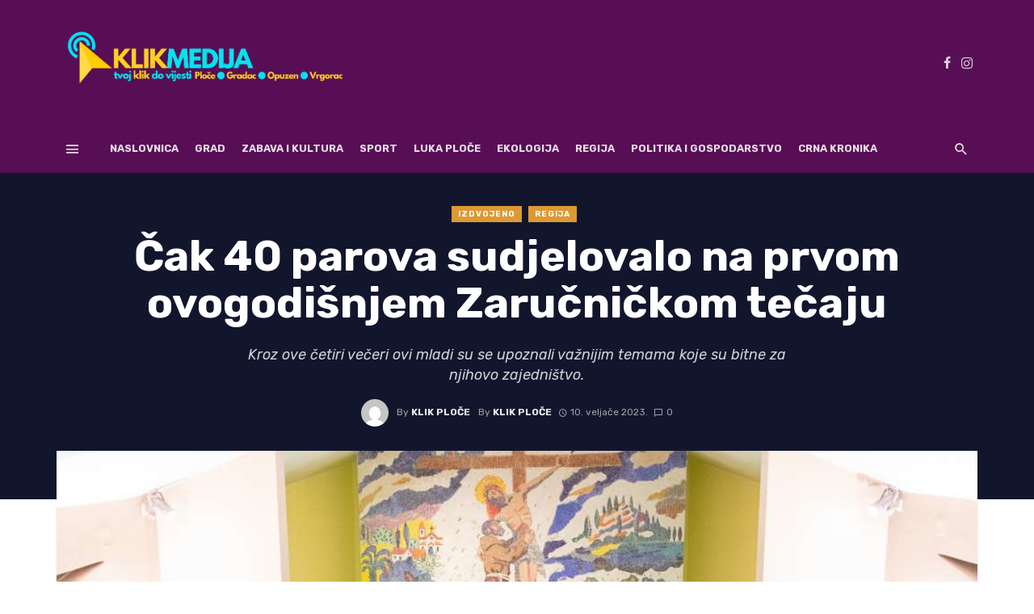

--- FILE ---
content_type: text/html; charset=UTF-8
request_url: https://www.klikploce.com.hr/cak-40-parova-sudjelovalo-na-prvom-ovogodisnjem-zarucnickom-tecaju/
body_size: 15398
content:
<!DOCTYPE html>
<html lang="hr">
<head>
<meta charset="UTF-8" />
<meta name="viewport" content="width=device-width, initial-scale=1"/>
<script type="application/javascript">var ajaxurl = "https://www.klikploce.com.hr/wp-admin/admin-ajax.php"</script><meta name='robots' content='index, follow, max-image-preview:large, max-snippet:-1, max-video-preview:-1' />
<title>Čak 40 parova sudjelovalo na prvom ovogodišnjem Zaručničkom tečaju - Klik Medija</title>
<meta property="og:locale" content="hr_HR" />
<meta property="og:type" content="article" />
<meta property="og:title" content="Čak 40 parova sudjelovalo na prvom ovogodišnjem Zaručničkom tečaju - Klik Medija" />
<meta property="og:description" content="Župa sv Ilije i ove godine je  bila centar okupljanja onih koji planiraju sklopiti katoličku ženidbu. Na ovom tečaju su sudjelovali ne samo mladi iz neretvanskog dekanata nego i šire. Tako se 40 parova okupilo u crkvi sv. Franje – Metković od 6. do 9. veljače. Kroz ove četiri večeri ovi mladi su se upoznali važnijim temama koje su bitne za njihovo zajedništvo. Tijekom četiri večeri bilo je pet tema koje su predstavljala tri predavača: Pihološki vid braka – Asja Cvitanović (dr. medicine i psihoterapeut) Božji i Crkveni naum o braku i obitelji – fra Denis Šimunović (župnik) Sakramentalni vid [&hellip;]" />
<meta property="og:url" content="https://www.klikploce.com.hr/cak-40-parova-sudjelovalo-na-prvom-ovogodisnjem-zarucnickom-tecaju/" />
<meta property="og:site_name" content="Klik Medija" />
<meta property="article:publisher" content="https://www.facebook.com/klik.ploce" />
<meta property="article:published_time" content="2023-02-10T11:05:58+00:00" />
<meta property="og:image" content="https://www.klikploce.com.hr/kl1k_c/uploads/2023/02/zarucnicki-tecaj-090223_1-1024x683-1.jpg" />
<meta property="og:image:width" content="1024" />
<meta property="og:image:height" content="683" />
<meta property="og:image:type" content="image/jpeg" />
<meta name="author" content="Klik Ploče" />
<meta name="twitter:card" content="summary_large_image" />
<meta name="twitter:label1" content="Napisao/la" />
<meta name="twitter:data1" content="Klik Ploče" />
<meta name="twitter:label2" content="Procijenjeno vrijeme čitanja" />
<meta name="twitter:data2" content="1 minuta" />
<script type="application/ld+json" class="yoast-schema-graph">{"@context":"https://schema.org","@graph":[{"@type":"Article","@id":"https://www.klikploce.com.hr/cak-40-parova-sudjelovalo-na-prvom-ovogodisnjem-zarucnickom-tecaju/#article","isPartOf":{"@id":"https://www.klikploce.com.hr/cak-40-parova-sudjelovalo-na-prvom-ovogodisnjem-zarucnickom-tecaju/"},"author":{"name":"Klik Ploče","@id":"https://www.klikploce.com.hr/#/schema/person/61950d6c6d256a0827063b67d347d95c"},"headline":"Čak 40 parova sudjelovalo na prvom ovogodišnjem Zaručničkom tečaju","datePublished":"2023-02-10T11:05:58+00:00","dateModified":"2023-02-10T11:05:58+00:00","mainEntityOfPage":{"@id":"https://www.klikploce.com.hr/cak-40-parova-sudjelovalo-na-prvom-ovogodisnjem-zarucnickom-tecaju/"},"wordCount":139,"publisher":{"@id":"https://www.klikploce.com.hr/#organization"},"image":{"@id":"https://www.klikploce.com.hr/cak-40-parova-sudjelovalo-na-prvom-ovogodisnjem-zarucnickom-tecaju/#primaryimage"},"thumbnailUrl":"https://www.klikploce.com.hr/kl1k_c/uploads/2023/02/zarucnicki-tecaj-090223_1-1024x683-1.jpg","keywords":["zaručnički tečaj"],"articleSection":["Izdvojeno","Regija"],"inLanguage":"hr"},{"@type":"WebPage","@id":"https://www.klikploce.com.hr/cak-40-parova-sudjelovalo-na-prvom-ovogodisnjem-zarucnickom-tecaju/","url":"https://www.klikploce.com.hr/cak-40-parova-sudjelovalo-na-prvom-ovogodisnjem-zarucnickom-tecaju/","name":"Čak 40 parova sudjelovalo na prvom ovogodišnjem Zaručničkom tečaju - Klik Medija","isPartOf":{"@id":"https://www.klikploce.com.hr/#website"},"primaryImageOfPage":{"@id":"https://www.klikploce.com.hr/cak-40-parova-sudjelovalo-na-prvom-ovogodisnjem-zarucnickom-tecaju/#primaryimage"},"image":{"@id":"https://www.klikploce.com.hr/cak-40-parova-sudjelovalo-na-prvom-ovogodisnjem-zarucnickom-tecaju/#primaryimage"},"thumbnailUrl":"https://www.klikploce.com.hr/kl1k_c/uploads/2023/02/zarucnicki-tecaj-090223_1-1024x683-1.jpg","datePublished":"2023-02-10T11:05:58+00:00","dateModified":"2023-02-10T11:05:58+00:00","breadcrumb":{"@id":"https://www.klikploce.com.hr/cak-40-parova-sudjelovalo-na-prvom-ovogodisnjem-zarucnickom-tecaju/#breadcrumb"},"inLanguage":"hr","potentialAction":[{"@type":"ReadAction","target":["https://www.klikploce.com.hr/cak-40-parova-sudjelovalo-na-prvom-ovogodisnjem-zarucnickom-tecaju/"]}]},{"@type":"ImageObject","inLanguage":"hr","@id":"https://www.klikploce.com.hr/cak-40-parova-sudjelovalo-na-prvom-ovogodisnjem-zarucnickom-tecaju/#primaryimage","url":"https://www.klikploce.com.hr/kl1k_c/uploads/2023/02/zarucnicki-tecaj-090223_1-1024x683-1.jpg","contentUrl":"https://www.klikploce.com.hr/kl1k_c/uploads/2023/02/zarucnicki-tecaj-090223_1-1024x683-1.jpg","width":1024,"height":683},{"@type":"BreadcrumbList","@id":"https://www.klikploce.com.hr/cak-40-parova-sudjelovalo-na-prvom-ovogodisnjem-zarucnickom-tecaju/#breadcrumb","itemListElement":[{"@type":"ListItem","position":1,"name":"Početna stranica","item":"https://www.klikploce.com.hr/"},{"@type":"ListItem","position":2,"name":"Čak 40 parova sudjelovalo na prvom ovogodišnjem Zaručničkom tečaju"}]},{"@type":"WebSite","@id":"https://www.klikploce.com.hr/#website","url":"https://www.klikploce.com.hr/","name":"Klik Medija","description":"Tvoj klik do vijesti &gt; Ploče ● Gradac ● Opuzen ● Vrgorac","publisher":{"@id":"https://www.klikploce.com.hr/#organization"},"potentialAction":[{"@type":"SearchAction","target":{"@type":"EntryPoint","urlTemplate":"https://www.klikploce.com.hr/?s={search_term_string}"},"query-input":"required name=search_term_string"}],"inLanguage":"hr"},{"@type":"Organization","@id":"https://www.klikploce.com.hr/#organization","name":"Klik Medija","url":"https://www.klikploce.com.hr/","logo":{"@type":"ImageObject","inLanguage":"hr","@id":"https://www.klikploce.com.hr/#/schema/logo/image/","url":"https://www.klikploce.com.hr/kl1k_c/uploads/2022/12/klikploce-e1670016607319.jpg","contentUrl":"https://www.klikploce.com.hr/kl1k_c/uploads/2022/12/klikploce-e1670016607319.jpg","width":849,"height":222,"caption":"Klik Medija"},"image":{"@id":"https://www.klikploce.com.hr/#/schema/logo/image/"},"sameAs":["https://www.facebook.com/klik.ploce","https://www.instagram.com/klik.ploce/"]},{"@type":"Person","@id":"https://www.klikploce.com.hr/#/schema/person/61950d6c6d256a0827063b67d347d95c","name":"Klik Ploče","image":{"@type":"ImageObject","inLanguage":"hr","@id":"https://www.klikploce.com.hr/#/schema/person/image/","url":"https://secure.gravatar.com/avatar/38d10370f93accd76dc178f6d5441701e74b242bfc58e4cad56610f1a995eefb?s=96&d=mm&r=g","contentUrl":"https://secure.gravatar.com/avatar/38d10370f93accd76dc178f6d5441701e74b242bfc58e4cad56610f1a995eefb?s=96&d=mm&r=g","caption":"Klik Ploče"},"sameAs":["http://www.klikploce.com.hr"],"url":"https://www.klikploce.com.hr/author/dino-dobos/"}]}</script>
<link rel="alternate" type="application/rss+xml" title="Klik Medija &raquo; Kanal" href="https://www.klikploce.com.hr/feed/" />
<link rel="alternate" title="oEmbed (JSON)" type="application/json+oembed" href="https://www.klikploce.com.hr/wp-json/oembed/1.0/embed?url=https%3A%2F%2Fwww.klikploce.com.hr%2Fcak-40-parova-sudjelovalo-na-prvom-ovogodisnjem-zarucnickom-tecaju%2F" />
<link rel="alternate" title="oEmbed (XML)" type="text/xml+oembed" href="https://www.klikploce.com.hr/wp-json/oembed/1.0/embed?url=https%3A%2F%2Fwww.klikploce.com.hr%2Fcak-40-parova-sudjelovalo-na-prvom-ovogodisnjem-zarucnickom-tecaju%2F&#038;format=xml" />
<style id='wp-img-auto-sizes-contain-inline-css' type='text/css'>
img:is([sizes=auto i],[sizes^="auto," i]){contain-intrinsic-size:3000px 1500px}
/*# sourceURL=wp-img-auto-sizes-contain-inline-css */
</style>
<style id='wp-block-library-inline-css' type='text/css'>
:root{--wp-block-synced-color:#7a00df;--wp-block-synced-color--rgb:122,0,223;--wp-bound-block-color:var(--wp-block-synced-color);--wp-editor-canvas-background:#ddd;--wp-admin-theme-color:#007cba;--wp-admin-theme-color--rgb:0,124,186;--wp-admin-theme-color-darker-10:#006ba1;--wp-admin-theme-color-darker-10--rgb:0,107,160.5;--wp-admin-theme-color-darker-20:#005a87;--wp-admin-theme-color-darker-20--rgb:0,90,135;--wp-admin-border-width-focus:2px}@media (min-resolution:192dpi){:root{--wp-admin-border-width-focus:1.5px}}.wp-element-button{cursor:pointer}:root .has-very-light-gray-background-color{background-color:#eee}:root .has-very-dark-gray-background-color{background-color:#313131}:root .has-very-light-gray-color{color:#eee}:root .has-very-dark-gray-color{color:#313131}:root .has-vivid-green-cyan-to-vivid-cyan-blue-gradient-background{background:linear-gradient(135deg,#00d084,#0693e3)}:root .has-purple-crush-gradient-background{background:linear-gradient(135deg,#34e2e4,#4721fb 50%,#ab1dfe)}:root .has-hazy-dawn-gradient-background{background:linear-gradient(135deg,#faaca8,#dad0ec)}:root .has-subdued-olive-gradient-background{background:linear-gradient(135deg,#fafae1,#67a671)}:root .has-atomic-cream-gradient-background{background:linear-gradient(135deg,#fdd79a,#004a59)}:root .has-nightshade-gradient-background{background:linear-gradient(135deg,#330968,#31cdcf)}:root .has-midnight-gradient-background{background:linear-gradient(135deg,#020381,#2874fc)}:root{--wp--preset--font-size--normal:16px;--wp--preset--font-size--huge:42px}.has-regular-font-size{font-size:1em}.has-larger-font-size{font-size:2.625em}.has-normal-font-size{font-size:var(--wp--preset--font-size--normal)}.has-huge-font-size{font-size:var(--wp--preset--font-size--huge)}.has-text-align-center{text-align:center}.has-text-align-left{text-align:left}.has-text-align-right{text-align:right}.has-fit-text{white-space:nowrap!important}#end-resizable-editor-section{display:none}.aligncenter{clear:both}.items-justified-left{justify-content:flex-start}.items-justified-center{justify-content:center}.items-justified-right{justify-content:flex-end}.items-justified-space-between{justify-content:space-between}.screen-reader-text{border:0;clip-path:inset(50%);height:1px;margin:-1px;overflow:hidden;padding:0;position:absolute;width:1px;word-wrap:normal!important}.screen-reader-text:focus{background-color:#ddd;clip-path:none;color:#444;display:block;font-size:1em;height:auto;left:5px;line-height:normal;padding:15px 23px 14px;text-decoration:none;top:5px;width:auto;z-index:100000}html :where(.has-border-color){border-style:solid}html :where([style*=border-top-color]){border-top-style:solid}html :where([style*=border-right-color]){border-right-style:solid}html :where([style*=border-bottom-color]){border-bottom-style:solid}html :where([style*=border-left-color]){border-left-style:solid}html :where([style*=border-width]){border-style:solid}html :where([style*=border-top-width]){border-top-style:solid}html :where([style*=border-right-width]){border-right-style:solid}html :where([style*=border-bottom-width]){border-bottom-style:solid}html :where([style*=border-left-width]){border-left-style:solid}html :where(img[class*=wp-image-]){height:auto;max-width:100%}:where(figure){margin:0 0 1em}html :where(.is-position-sticky){--wp-admin--admin-bar--position-offset:var(--wp-admin--admin-bar--height,0px)}@media screen and (max-width:600px){html :where(.is-position-sticky){--wp-admin--admin-bar--position-offset:0px}}
/*# sourceURL=wp-block-library-inline-css */
</style><style id='global-styles-inline-css' type='text/css'>
:root{--wp--preset--aspect-ratio--square: 1;--wp--preset--aspect-ratio--4-3: 4/3;--wp--preset--aspect-ratio--3-4: 3/4;--wp--preset--aspect-ratio--3-2: 3/2;--wp--preset--aspect-ratio--2-3: 2/3;--wp--preset--aspect-ratio--16-9: 16/9;--wp--preset--aspect-ratio--9-16: 9/16;--wp--preset--color--black: #000000;--wp--preset--color--cyan-bluish-gray: #abb8c3;--wp--preset--color--white: #ffffff;--wp--preset--color--pale-pink: #f78da7;--wp--preset--color--vivid-red: #cf2e2e;--wp--preset--color--luminous-vivid-orange: #ff6900;--wp--preset--color--luminous-vivid-amber: #fcb900;--wp--preset--color--light-green-cyan: #7bdcb5;--wp--preset--color--vivid-green-cyan: #00d084;--wp--preset--color--pale-cyan-blue: #8ed1fc;--wp--preset--color--vivid-cyan-blue: #0693e3;--wp--preset--color--vivid-purple: #9b51e0;--wp--preset--gradient--vivid-cyan-blue-to-vivid-purple: linear-gradient(135deg,rgb(6,147,227) 0%,rgb(155,81,224) 100%);--wp--preset--gradient--light-green-cyan-to-vivid-green-cyan: linear-gradient(135deg,rgb(122,220,180) 0%,rgb(0,208,130) 100%);--wp--preset--gradient--luminous-vivid-amber-to-luminous-vivid-orange: linear-gradient(135deg,rgb(252,185,0) 0%,rgb(255,105,0) 100%);--wp--preset--gradient--luminous-vivid-orange-to-vivid-red: linear-gradient(135deg,rgb(255,105,0) 0%,rgb(207,46,46) 100%);--wp--preset--gradient--very-light-gray-to-cyan-bluish-gray: linear-gradient(135deg,rgb(238,238,238) 0%,rgb(169,184,195) 100%);--wp--preset--gradient--cool-to-warm-spectrum: linear-gradient(135deg,rgb(74,234,220) 0%,rgb(151,120,209) 20%,rgb(207,42,186) 40%,rgb(238,44,130) 60%,rgb(251,105,98) 80%,rgb(254,248,76) 100%);--wp--preset--gradient--blush-light-purple: linear-gradient(135deg,rgb(255,206,236) 0%,rgb(152,150,240) 100%);--wp--preset--gradient--blush-bordeaux: linear-gradient(135deg,rgb(254,205,165) 0%,rgb(254,45,45) 50%,rgb(107,0,62) 100%);--wp--preset--gradient--luminous-dusk: linear-gradient(135deg,rgb(255,203,112) 0%,rgb(199,81,192) 50%,rgb(65,88,208) 100%);--wp--preset--gradient--pale-ocean: linear-gradient(135deg,rgb(255,245,203) 0%,rgb(182,227,212) 50%,rgb(51,167,181) 100%);--wp--preset--gradient--electric-grass: linear-gradient(135deg,rgb(202,248,128) 0%,rgb(113,206,126) 100%);--wp--preset--gradient--midnight: linear-gradient(135deg,rgb(2,3,129) 0%,rgb(40,116,252) 100%);--wp--preset--font-size--small: 13px;--wp--preset--font-size--medium: 20px;--wp--preset--font-size--large: 36px;--wp--preset--font-size--x-large: 42px;--wp--preset--spacing--20: 0.44rem;--wp--preset--spacing--30: 0.67rem;--wp--preset--spacing--40: 1rem;--wp--preset--spacing--50: 1.5rem;--wp--preset--spacing--60: 2.25rem;--wp--preset--spacing--70: 3.38rem;--wp--preset--spacing--80: 5.06rem;--wp--preset--shadow--natural: 6px 6px 9px rgba(0, 0, 0, 0.2);--wp--preset--shadow--deep: 12px 12px 50px rgba(0, 0, 0, 0.4);--wp--preset--shadow--sharp: 6px 6px 0px rgba(0, 0, 0, 0.2);--wp--preset--shadow--outlined: 6px 6px 0px -3px rgb(255, 255, 255), 6px 6px rgb(0, 0, 0);--wp--preset--shadow--crisp: 6px 6px 0px rgb(0, 0, 0);}:where(.is-layout-flex){gap: 0.5em;}:where(.is-layout-grid){gap: 0.5em;}body .is-layout-flex{display: flex;}.is-layout-flex{flex-wrap: wrap;align-items: center;}.is-layout-flex > :is(*, div){margin: 0;}body .is-layout-grid{display: grid;}.is-layout-grid > :is(*, div){margin: 0;}:where(.wp-block-columns.is-layout-flex){gap: 2em;}:where(.wp-block-columns.is-layout-grid){gap: 2em;}:where(.wp-block-post-template.is-layout-flex){gap: 1.25em;}:where(.wp-block-post-template.is-layout-grid){gap: 1.25em;}.has-black-color{color: var(--wp--preset--color--black) !important;}.has-cyan-bluish-gray-color{color: var(--wp--preset--color--cyan-bluish-gray) !important;}.has-white-color{color: var(--wp--preset--color--white) !important;}.has-pale-pink-color{color: var(--wp--preset--color--pale-pink) !important;}.has-vivid-red-color{color: var(--wp--preset--color--vivid-red) !important;}.has-luminous-vivid-orange-color{color: var(--wp--preset--color--luminous-vivid-orange) !important;}.has-luminous-vivid-amber-color{color: var(--wp--preset--color--luminous-vivid-amber) !important;}.has-light-green-cyan-color{color: var(--wp--preset--color--light-green-cyan) !important;}.has-vivid-green-cyan-color{color: var(--wp--preset--color--vivid-green-cyan) !important;}.has-pale-cyan-blue-color{color: var(--wp--preset--color--pale-cyan-blue) !important;}.has-vivid-cyan-blue-color{color: var(--wp--preset--color--vivid-cyan-blue) !important;}.has-vivid-purple-color{color: var(--wp--preset--color--vivid-purple) !important;}.has-black-background-color{background-color: var(--wp--preset--color--black) !important;}.has-cyan-bluish-gray-background-color{background-color: var(--wp--preset--color--cyan-bluish-gray) !important;}.has-white-background-color{background-color: var(--wp--preset--color--white) !important;}.has-pale-pink-background-color{background-color: var(--wp--preset--color--pale-pink) !important;}.has-vivid-red-background-color{background-color: var(--wp--preset--color--vivid-red) !important;}.has-luminous-vivid-orange-background-color{background-color: var(--wp--preset--color--luminous-vivid-orange) !important;}.has-luminous-vivid-amber-background-color{background-color: var(--wp--preset--color--luminous-vivid-amber) !important;}.has-light-green-cyan-background-color{background-color: var(--wp--preset--color--light-green-cyan) !important;}.has-vivid-green-cyan-background-color{background-color: var(--wp--preset--color--vivid-green-cyan) !important;}.has-pale-cyan-blue-background-color{background-color: var(--wp--preset--color--pale-cyan-blue) !important;}.has-vivid-cyan-blue-background-color{background-color: var(--wp--preset--color--vivid-cyan-blue) !important;}.has-vivid-purple-background-color{background-color: var(--wp--preset--color--vivid-purple) !important;}.has-black-border-color{border-color: var(--wp--preset--color--black) !important;}.has-cyan-bluish-gray-border-color{border-color: var(--wp--preset--color--cyan-bluish-gray) !important;}.has-white-border-color{border-color: var(--wp--preset--color--white) !important;}.has-pale-pink-border-color{border-color: var(--wp--preset--color--pale-pink) !important;}.has-vivid-red-border-color{border-color: var(--wp--preset--color--vivid-red) !important;}.has-luminous-vivid-orange-border-color{border-color: var(--wp--preset--color--luminous-vivid-orange) !important;}.has-luminous-vivid-amber-border-color{border-color: var(--wp--preset--color--luminous-vivid-amber) !important;}.has-light-green-cyan-border-color{border-color: var(--wp--preset--color--light-green-cyan) !important;}.has-vivid-green-cyan-border-color{border-color: var(--wp--preset--color--vivid-green-cyan) !important;}.has-pale-cyan-blue-border-color{border-color: var(--wp--preset--color--pale-cyan-blue) !important;}.has-vivid-cyan-blue-border-color{border-color: var(--wp--preset--color--vivid-cyan-blue) !important;}.has-vivid-purple-border-color{border-color: var(--wp--preset--color--vivid-purple) !important;}.has-vivid-cyan-blue-to-vivid-purple-gradient-background{background: var(--wp--preset--gradient--vivid-cyan-blue-to-vivid-purple) !important;}.has-light-green-cyan-to-vivid-green-cyan-gradient-background{background: var(--wp--preset--gradient--light-green-cyan-to-vivid-green-cyan) !important;}.has-luminous-vivid-amber-to-luminous-vivid-orange-gradient-background{background: var(--wp--preset--gradient--luminous-vivid-amber-to-luminous-vivid-orange) !important;}.has-luminous-vivid-orange-to-vivid-red-gradient-background{background: var(--wp--preset--gradient--luminous-vivid-orange-to-vivid-red) !important;}.has-very-light-gray-to-cyan-bluish-gray-gradient-background{background: var(--wp--preset--gradient--very-light-gray-to-cyan-bluish-gray) !important;}.has-cool-to-warm-spectrum-gradient-background{background: var(--wp--preset--gradient--cool-to-warm-spectrum) !important;}.has-blush-light-purple-gradient-background{background: var(--wp--preset--gradient--blush-light-purple) !important;}.has-blush-bordeaux-gradient-background{background: var(--wp--preset--gradient--blush-bordeaux) !important;}.has-luminous-dusk-gradient-background{background: var(--wp--preset--gradient--luminous-dusk) !important;}.has-pale-ocean-gradient-background{background: var(--wp--preset--gradient--pale-ocean) !important;}.has-electric-grass-gradient-background{background: var(--wp--preset--gradient--electric-grass) !important;}.has-midnight-gradient-background{background: var(--wp--preset--gradient--midnight) !important;}.has-small-font-size{font-size: var(--wp--preset--font-size--small) !important;}.has-medium-font-size{font-size: var(--wp--preset--font-size--medium) !important;}.has-large-font-size{font-size: var(--wp--preset--font-size--large) !important;}.has-x-large-font-size{font-size: var(--wp--preset--font-size--x-large) !important;}
/*# sourceURL=global-styles-inline-css */
</style>
<style id='classic-theme-styles-inline-css' type='text/css'>
/*! This file is auto-generated */
.wp-block-button__link{color:#fff;background-color:#32373c;border-radius:9999px;box-shadow:none;text-decoration:none;padding:calc(.667em + 2px) calc(1.333em + 2px);font-size:1.125em}.wp-block-file__button{background:#32373c;color:#fff;text-decoration:none}
/*# sourceURL=/wp-includes/css/classic-themes.min.css */
</style>
<link rel="stylesheet" type="text/css" href="//www.klikploce.com.hr/kl1k_c/cache/wpfc-minified/dsd06syw/bxlkn.css" media="all"/>
<style id='thenextmag-style-inline-css' type='text/css'>
.header-1 .header-main, 
.header-2 .header-main, 
.header-3 .site-header, 
.header-4 .navigation-bar,
.header-5 .navigation-bar,
.header-6 .navigation-bar,
.header-7 .header-main,
.header-8 .header-main,
.header-9 .site-header
{background: #570e55;}.sticky-header.is-fixed > .navigation-bar
{background: #570e55;}#mnmd-mobile-header
{background: #570e55;}.site-footer, .footer-3.site-footer, .footer-5.site-footer, .footer-6.site-footer
{background: #570e55;}::selection {color: #FFF; background: #DD9933;}::-webkit-selection {color: #FFF; background: #DD9933;}a, a:hover, a:focus, a:active, .color-primary, .site-title, .mnmd-widget-indexed-posts-b .posts-list > li .post__title:after,
.author-box .author-name a
{color: #DD9933;}.category-tile__name, .cat-0.cat-theme-bg.cat-theme-bg, .primary-bg-color, .navigation--main > li > a:before, .mnmd-pagination__item-current, .mnmd-pagination__item-current:hover, 
.mnmd-pagination__item-current:focus, .mnmd-pagination__item-current:active, .mnmd-pagination--next-n-prev .mnmd-pagination__links a:last-child .mnmd-pagination__item,
.subscribe-form__fields input[type='submit'], .has-overlap-bg:before, .post__cat--bg, a.post__cat--bg, .entry-cat--bg, a.entry-cat--bg, 
.comments-count-box, .mnmd-widget--box .widget__title,  .posts-list > li .post__thumb:after, 
.widget_calendar td a:before, .widget_calendar #today, .widget_calendar #today a, .entry-action-btn, .posts-navigation__label:before, 
.comment-form .form-submit input[type='submit'], .mnmd-carousel-dots-b .swiper-pagination-bullet-active,
.site-header--side-logo .header-logo:not(.header-logo--mobile), .list-square-bullet > li > *:before, .list-square-bullet-exclude-first > li:not(:first-child) > *:before,
.btn-primary, .btn-primary:active, .btn-primary:focus, .btn-primary:hover, 
.btn-primary.active.focus, .btn-primary.active:focus, .btn-primary.active:hover, .btn-primary:active.focus, .btn-primary:active:focus, .btn-primary:active:hover,
div.wpforms-container-full .wpforms-form button[type=submit], div.wpforms-container-full .wpforms-form button[type=submit]:hover
{background-color: #DD9933;}.site-header--skin-4 .navigation--main > li > a:before
{background-color: #DD9933 !important;}.post-score-hexagon .hexagon-svg g path
{fill: #DD9933;}.has-overlap-frame:before, .mnmd-gallery-slider .fotorama__thumb-border, .bypostauthor > .comment-body .comment-author > img
{border-color: #DD9933;}.mnmd-pagination--next-n-prev .mnmd-pagination__links a:last-child .mnmd-pagination__item:after
{border-left-color: #DD9933;}.comments-count-box:before
{border-top-color: #DD9933;}.navigation--offcanvas li > a:after
{border-right-color: #DD9933;}.post--single-cover-gradient .single-header
{
background-image: -webkit-linear-gradient( bottom , #DD9933 0%, rgba(252, 60, 45, 0.7) 50%, rgba(252, 60, 45, 0) 100%);
background-image: linear-gradient(to top, #DD9933 0%, rgba(252, 60, 45, 0.7) 50%, rgba(252, 60, 45, 0) 100%);
}.subscribe-form__fields input[type='submit']:hover,
.comment-form .form-submit input[type='submit']:active, .comment-form .form-submit input[type='submit']:focus, .comment-form .form-submit input[type='submit']:hover
{background-color: #8224E3;}mnmd-video-box__playlist .is-playing .post__thumb:after { content: 'Now playing'; }.cat-244 .cat-theme, 
.cat-244.cat-theme.cat-theme, 
.cat-244 a:hover .cat-icon
{color: #000000 !important;}.cat-244 .cat-theme-bg,
.cat-244.cat-theme-bg.cat-theme-bg,
.navigation--main > li.menu-item-cat-244 > a:before,
.cat-244.post--featured-a .post__text:before,
.mnmd-carousel-b .cat-244 .post__text:before,
.cat-244 .has-overlap-bg:before,
.cat-244.post--content-overlap .overlay-content__inner:before
{background-color: #000000 !important;}.cat-244 .cat-theme-border,
.cat-244.cat-theme-border.cat-theme-border,
.mnmd-featured-block-a .main-post.cat-244:before,
.cat-244 .category-tile__inner:before,
.cat-244 .has-overlap-frame:before,
.navigation--offcanvas li.menu-item-cat-244 > a:after,
.mnmd-featured-block-a .main-post:before
{border-color: #000000 !important;}.post--single-cover-gradient.cat-244 .single-header
{
background-image: -webkit-linear-gradient( bottom , #000000 0%, rgba(25, 79, 176, 0.7) 50%, rgba(25, 79, 176, 0) 100%);
background-image: linear-gradient(to top, #000000 0%, rgba(25, 79, 176, 0.7) 50%, rgba(25, 79, 176, 0) 100%);
}.cat-245 .cat-theme, 
.cat-245.cat-theme.cat-theme, 
.cat-245 a:hover .cat-icon
{color: #1e73be !important;}.cat-245 .cat-theme-bg,
.cat-245.cat-theme-bg.cat-theme-bg,
.navigation--main > li.menu-item-cat-245 > a:before,
.cat-245.post--featured-a .post__text:before,
.mnmd-carousel-b .cat-245 .post__text:before,
.cat-245 .has-overlap-bg:before,
.cat-245.post--content-overlap .overlay-content__inner:before
{background-color: #1e73be !important;}.cat-245 .cat-theme-border,
.cat-245.cat-theme-border.cat-theme-border,
.mnmd-featured-block-a .main-post.cat-245:before,
.cat-245 .category-tile__inner:before,
.cat-245 .has-overlap-frame:before,
.navigation--offcanvas li.menu-item-cat-245 > a:after,
.mnmd-featured-block-a .main-post:before
{border-color: #1e73be !important;}.post--single-cover-gradient.cat-245 .single-header
{
background-image: -webkit-linear-gradient( bottom , #1e73be 0%, rgba(25, 79, 176, 0.7) 50%, rgba(25, 79, 176, 0) 100%);
background-image: linear-gradient(to top, #1e73be 0%, rgba(25, 79, 176, 0.7) 50%, rgba(25, 79, 176, 0) 100%);
}
/*# sourceURL=thenextmag-style-inline-css */
</style>
<link rel="preload" as="style" href="https://fonts.googleapis.com/css?family=Rubik:300,400,500,600,700,800,900,300italic,400italic,500italic,600italic,700italic,800italic,900italic&#038;subset=latin&#038;display=swap&#038;ver=1762167131" /><link rel="stylesheet" href="https://fonts.googleapis.com/css?family=Rubik:300,400,500,600,700,800,900,300italic,400italic,500italic,600italic,700italic,800italic,900italic&#038;subset=latin&#038;display=swap&#038;ver=1762167131" media="print" onload="this.media='all'"><noscript><link rel="stylesheet" href="https://fonts.googleapis.com/css?family=Rubik:300,400,500,600,700,800,900,300italic,400italic,500italic,600italic,700italic,800italic,900italic&#038;subset=latin&#038;display=swap&#038;ver=1762167131" /></noscript><script src='//www.klikploce.com.hr/kl1k_c/cache/wpfc-minified/m1fh59sw/e4rvw.js' type="text/javascript"></script>
<link rel="EditURI" type="application/rsd+xml" title="RSD" href="https://www.klikploce.com.hr/xmlrpc.php?rsd" />
<link rel='shortlink' href='https://www.klikploce.com.hr/?p=5770' />
<link rel="icon" href="https://www.klikploce.com.hr/kl1k_c/uploads/2022/12/cropped-klikploce-e1670016607319-32x32.jpg" sizes="32x32" />
<link rel="icon" href="https://www.klikploce.com.hr/kl1k_c/uploads/2022/12/cropped-klikploce-e1670016607319-192x192.jpg" sizes="192x192" />
<link rel="apple-touch-icon" href="https://www.klikploce.com.hr/kl1k_c/uploads/2022/12/cropped-klikploce-e1670016607319-180x180.jpg" />
<meta name="msapplication-TileImage" content="https://www.klikploce.com.hr/kl1k_c/uploads/2022/12/cropped-klikploce-e1670016607319-270x270.jpg" />
<style id="tnm_option-dynamic-css" title="dynamic-css" class="redux-options-output">body{font-family:Rubik,Arial, Helvetica, sans-serif;}.post__title, .entry-title, h1, h2, h3, h4, h5, h6, .h1, .h2, .h3, .h4, .h5, .h6, .text-font-primary, .social-tile__title, .widget_recent_comments .recentcomments > a, .widget_recent_entries li > a, .modal-title.modal-title, .author-box .author-name a, .comment-author, .widget_calendar caption, .widget_categories li>a, .widget_meta ul, .widget_recent_comments .recentcomments>a, .widget_recent_entries li>a, .widget_pages li>a{font-family:Rubik,Arial, Helvetica, sans-serif;}.text-font-secondary, .block-heading__subtitle, .widget_nav_menu ul, .navigation .sub-menu, .typography-copy blockquote, .comment-content blockquote{font-family:Rubik,Arial, Helvetica, sans-serif;}.mobile-header-btn, .navigation-bar-btn, .navigation, .menu, .mnmd-mega-menu__inner > .sub-menu > li > a, .meta-text, a.meta-text, .meta-font, a.meta-font, .text-font-tertiary, .block-heading, .block-heading__title, .block-heading-tabs, .block-heading-tabs > li > a, input[type="button"]:not(.btn), input[type="reset"]:not(.btn), input[type="submit"]:not(.btn), .btn, label, .category-tile__name, .page-nav, .post-score, .post-score-hexagon .post-score-value, .post__cat, a.post__cat, .entry-cat, a.entry-cat, .read-more-link, .post__meta, .entry-meta, .entry-author__name, a.entry-author__name, .comments-count-box, .widget__title-text, .mnmd-widget-indexed-posts-a .posts-list > li .post__thumb:after, .mnmd-widget-indexed-posts-b .posts-list > li .post__title:after, .mnmd-widget-indexed-posts-c .list-index, .social-tile__count, .widget_recent_comments .comment-author-link, .mnmd-video-box__playlist .is-playing .post__thumb:after, .mnmd-posts-listing-a .cat-title, .mnmd-news-ticker__heading, .page-heading__title, .post-sharing__title, .post-sharing--simple .sharing-btn, .entry-action-btn, .entry-tags-title, .post-categories__title, .posts-navigation__label, .comments-title, .comments-title__text, .comments-title .add-comment, .comment-metadata, .comment-metadata a, .comment-reply-link, .comment-reply-title, .countdown__digit, .modal-title, .comment-reply-title, .comment-meta, .comment .reply, .wp-caption, .gallery-caption, .widget-title, .btn, .navigation, .logged-in-as, .countdown__digit, .mnmd-widget-indexed-posts-a .posts-list>li .post__thumb:after, .mnmd-widget-indexed-posts-b .posts-list>li .post__title:after, .mnmd-widget-indexed-posts-c .list-index, .mnmd-horizontal-list .index, .mnmd-pagination, .mnmd-pagination--next-n-prev .mnmd-pagination__label{font-family:Rubik,Arial, Helvetica, sans-serif;}.header-main{padding-top:40px;padding-bottom:40px;}.page-coming-soon .background-img>.background-img{background-image:url('http://thenextmag.bk-ninja.com/default/wp-content/uploads/2018/03/photo-1434494878577-86c23bcb06b9.jpg');}</style>    
<script type="application/ld+json">
{
"@context": "http://schema.org",
"@type": "NewsArticle",
"mainEntityOfPage": {
"@type": "WebPage",
"@id": "https://www.klikploce.com.hr/cak-40-parova-sudjelovalo-na-prvom-ovogodisnjem-zarucnickom-tecaju/"
},
"headline": "Čak 40 parova sudjelovalo na prvom ovogodišnjem Zaručničkom tečaju",
"image": [
"https://www.klikploce.com.hr/kl1k_c/uploads/2023/02/zarucnicki-tecaj-090223_1-1024x683-1.jpg"
],
"datePublished": "2023-02-10T12:05:58+00:00",
"dateModified": "2023-02-10T12:05:58+01:00",
"author": {
"@type": "Person",
"name": "Klik Ploče"
},
"publisher": {
"@type": "Organization",
"name": "Klik Medija",
"logo": {
"@type": "ImageObject",
"url": "https://www.klikploce.com.hr/kl1k_c/uploads/2025/08/KLIKMEDIJA-V3.png"
}
},
"description": "Kroz ove četiri večeri ovi mladi su se upoznali važnijim temama koje su bitne za njihovo zajedništvo."
}
</script>
</head>
<body class="wp-singular post-template-default single single-post postid-5770 single-format-standard wp-theme-the-next-mag header-3">
<div class="site-wrapper">
<header class="site-header site-header--skin-1">
<div class="header-main hidden-xs hidden-sm  header-main--inverse">
<div class="container">
<div class="row row--flex row--vertical-center">
<div class="col-xs-4">
<div class="header-logo text-left">
<a href="https://www.klikploce.com.hr">
<img src="https://www.klikploce.com.hr/kl1k_c/uploads/2025/08/KLIKMEDIJA-V3.png" alt="logo" />
</a>
</div>
</div>
<div class="col-xs-8">
<div class="site-header__social  inverse-text">
<ul class="social-list list-horizontal text-right">
<li><a href="https://www.facebook.com/klik.ploce" target="_blank"><i class="mdicon mdicon-facebook"></i></a></li><li><a href="https://www.instagram.com/klik.ploce/" target="_blank"><i class="mdicon mdicon-instagram"></i></a></li>            						
</ul>
</div>
</div>
</div>
</div>
</div>
<div id="mnmd-mobile-header" class="mobile-header visible-xs visible-sm  mobile-header--inverse">
<div class="mobile-header__inner mobile-header__inner--flex">
<div class="header-branding header-branding--mobile mobile-header__section text-left">
<div class="header-logo header-logo--mobile flexbox__item text-left">
<a href="https://www.klikploce.com.hr">
<img src="https://www.klikploce.com.hr/kl1k_c/uploads/2025/08/KLIKMEDIJA-V3.png" alt="logo"/>
</a>               
</div>
</div>
<div class="mobile-header__section text-right">
<button type="submit" class="mobile-header-btn js-search-dropdown-toggle">
<span class="hidden-xs">Pretraži</span><i class="mdicon mdicon-search mdicon--last hidden-xs"></i><i class="mdicon mdicon-search visible-xs-inline-block"></i>
</button>
<a href="#mnmd-offcanvas-mobile" class="offcanvas-menu-toggle mobile-header-btn js-mnmd-offcanvas-toggle">
<span class="hidden-xs">Menu</span><i class="mdicon mdicon-menu mdicon--last hidden-xs"></i><i class="mdicon mdicon-menu visible-xs-inline-block"></i>
</a>
</div>
</div>
</div>
<nav class="navigation-bar navigation-bar--fullwidth hidden-xs hidden-sm js-sticky-header-holder  navigation-bar--inverse">
<div class="container">
<div class="navigation-bar__inner">
<div class="navigation-bar__section">
<a href="#mnmd-offcanvas-primary" class="offcanvas-menu-toggle navigation-bar-btn js-mnmd-offcanvas-toggle">
<i class="mdicon mdicon-menu"></i>
</a>
</div>
<div class="navigation-wrapper navigation-bar__section js-priority-nav">
<div id="main-menu" class="menu-klik-ploce-glavni-izbornik-container"><ul id="menu-klik-ploce-glavni-izbornik" class="navigation navigation--main navigation--inline"><li id="menu-item-2630" class="menu-item menu-item-type-post_type menu-item-object-page menu-item-home menu-item-2630"><a href="https://www.klikploce.com.hr/">Naslovnica</a></li>
<li id="menu-item-2575" class="menu-item menu-item-type-taxonomy menu-item-object-category menu-item-2575 menu-item-cat-148"><a href="https://www.klikploce.com.hr/category/grad/">Grad</a></li>
<li id="menu-item-2578" class="menu-item menu-item-type-taxonomy menu-item-object-category menu-item-2578 menu-item-cat-150"><a href="https://www.klikploce.com.hr/category/zabava-i-kultura/">Zabava i kultura</a></li>
<li id="menu-item-2577" class="menu-item menu-item-type-taxonomy menu-item-object-category menu-item-2577 menu-item-cat-149"><a href="https://www.klikploce.com.hr/category/sport/">Sport</a></li>
<li id="menu-item-2937" class="menu-item menu-item-type-taxonomy menu-item-object-category menu-item-2937 menu-item-cat-245"><a href="https://www.klikploce.com.hr/category/luka-ploce/">Luka Ploče</a></li>
<li id="menu-item-2936" class="menu-item menu-item-type-taxonomy menu-item-object-category menu-item-2936 menu-item-cat-243"><a href="https://www.klikploce.com.hr/category/ekologija/">Ekologija</a></li>
<li id="menu-item-2576" class="menu-item menu-item-type-taxonomy menu-item-object-category current-post-ancestor current-menu-parent current-post-parent menu-item-2576 menu-item-cat-151"><a href="https://www.klikploce.com.hr/category/regija/">Regija</a></li>
<li id="menu-item-2579" class="menu-item menu-item-type-taxonomy menu-item-object-category menu-item-2579 menu-item-cat-147"><a href="https://www.klikploce.com.hr/category/politika-i-gospodarstvo/">Politika i gospodarstvo</a></li>
<li id="menu-item-2935" class="menu-item menu-item-type-taxonomy menu-item-object-category menu-item-2935 menu-item-cat-244"><a href="https://www.klikploce.com.hr/category/crna-kronika/">Crna kronika</a></li>
</ul></div>				</div>
<div class="navigation-bar__section lwa lwa-template-modal">
<button type="submit" class="navigation-bar-btn js-search-dropdown-toggle"><i class="mdicon mdicon-search"></i></button>
</div>
</div>
<div id="header-search-dropdown" class="header-search-dropdown ajax-search is-in-navbar js-ajax-search">
<div class="container container--narrow">
<form class="search-form search-form--horizontal" method="get" action="https://www.klikploce.com.hr/">
<div class="search-form__input-wrap">
<input type="text" name="s" class="search-form__input" placeholder="Pretraži" value=""/>
</div>
<div class="search-form__submit-wrap">
<button type="submit" class="search-form__submit btn btn-primary">Pretraži</button>
</div>
</form>
<div class="search-results">
<div class="typing-loader"></div>
<div class="search-results__inner"></div>
</div>
</div>
</div>    	</div>
</nav>
</header><div class="site-content single-entry single-entry--no-sidebar single-entry--template-4">
<div class="mnmd-block mnmd-block--fullwidth mnmd-block--contiguous single-header-with-bg " style=&quot;background-color:#570e55&quot;>
<div class="container">
<header class="single-header single-header--center inverse-text">
<div class="single-header__inner">
<a class="cat-145 post__cat post__cat--bg cat-theme-bg" href="https://www.klikploce.com.hr/category/izdvojeno/">Izdvojeno</a><a class="cat-151 post__cat post__cat--bg cat-theme-bg" href="https://www.klikploce.com.hr/category/regija/">Regija</a>					<h1 class="entry-title entry-title--lg">Čak 40 parova sudjelovalo na prvom ovogodišnjem Zaručničkom tečaju</h1>
<div class="entry-teaser entry-teaser--lg">
Kroz ove četiri večeri ovi mladi su se upoznali važnijim temama koje su bitne za njihovo zajedništvo.						</div>
<div class="entry-meta">
<span class="entry-author entry-author--with-ava">
<img alt='Klik Ploče' src='https://secure.gravatar.com/avatar/38d10370f93accd76dc178f6d5441701e74b242bfc58e4cad56610f1a995eefb?s=34&#038;d=mm&#038;r=g' srcset='https://secure.gravatar.com/avatar/38d10370f93accd76dc178f6d5441701e74b242bfc58e4cad56610f1a995eefb?s=68&#038;d=mm&#038;r=g 2x' class='avatar avatar-34 photo entry-author__avatar' height='34' width='34' decoding='async'/>By <a class="entry-author__name" title="Posts by Klik Ploče" rel="author" href="https://www.klikploce.com.hr/author/dino-dobos/">Klik Ploče</a>    </span>
<span class="entry-author"> By <a class="entry-author__name" href="https://www.klikploce.com.hr/author/dino-dobos/">Klik Ploče</a></span><time class="time published" datetime="2023-02-10T12:05:58+00:00" title="10 veljače, 2023 at 12:05 pm"><i class="mdicon mdicon-schedule"></i>10. veljače 2023.</time><span><a title="0 Comments" href="https://www.klikploce.com.hr/cak-40-parova-sudjelovalo-na-prvom-ovogodisnjem-zarucnickom-tecaju/"><i class="mdicon mdicon-chat_bubble_outline"></i>0</a></span></div>				</div>
</header>
</div>
</div>
<div class="mnmd-block mnmd-block--fullwidth single-entry-wrap">
<article class="mnmd-block post--single post-5770 post type-post status-publish format-standard has-post-thumbnail hentry category-izdvojeno category-regija tag-zarucnicki-tecaj">
<div class="single-content">
<div class="container">            
<div class="entry-thumb single-entry-thumb"><img width="1024" height="683" src="https://www.klikploce.com.hr/kl1k_c/uploads/2023/02/zarucnicki-tecaj-090223_1-1024x683-1.jpg" class="attachment-tnm-xl-2_1 size-tnm-xl-2_1 wp-post-image" alt="" decoding="async" fetchpriority="high" srcset="https://www.klikploce.com.hr/kl1k_c/uploads/2023/02/zarucnicki-tecaj-090223_1-1024x683-1.jpg 1024w, https://www.klikploce.com.hr/kl1k_c/uploads/2023/02/zarucnicki-tecaj-090223_1-1024x683-1-300x200.jpg 300w, https://www.klikploce.com.hr/kl1k_c/uploads/2023/02/zarucnicki-tecaj-090223_1-1024x683-1-768x512.jpg 768w" sizes="(max-width: 1024px) 100vw, 1024px" /></div>                </div>                
<div class="container container--narrow">
<div class="entry-interaction entry-interaction--horizontal">
<div class="entry-interaction__left">
<div class="post-sharing post-sharing--simple">
<ul>
<li><a class="sharing-btn sharing-btn-primary facebook-btn facebook-theme-bg" data-toggle="tooltip" data-placement="top" title="Share on Facebook" onClick="window.open('http://www.facebook.com/sharer.php?u=https%3A%2F%2Fwww.klikploce.com.hr%2Fcak-40-parova-sudjelovalo-na-prvom-ovogodisnjem-zarucnickom-tecaju%2F','Facebook','width=600,height=300,left='+(screen.availWidth/2-300)+',top='+(screen.availHeight/2-150)+''); return false;" href="http://www.facebook.com/sharer.php?u=https%3A%2F%2Fwww.klikploce.com.hr%2Fcak-40-parova-sudjelovalo-na-prvom-ovogodisnjem-zarucnickom-tecaju%2F"><i class="mdicon mdicon-facebook"></i><span class="sharing-btn__text">Podijeli</span></a></li>        			</ul>
</div>
</div>
<div class="entry-interaction__right">
<a href="#comments" class="comments-count entry-action-btn" data-toggle="tooltip" data-placement="top" title="0 Comments"><i class="mdicon mdicon-chat_bubble"></i><span>0</span></a>        	</div>
</div>
<div class="single-body single-body--wide entry-content typography-copy">
<p>Župa sv Ilije i ove godine je  bila centar okupljanja onih koji planiraju sklopiti katoličku ženidbu. Na ovom tečaju su sudjelovali ne samo mladi iz neretvanskog dekanata nego i šire. Tako se 40 parova okupilo u crkvi sv. Franje – Metković od 6. do 9. veljače.</p>
<p>Kroz ove četiri večeri ovi mladi su se upoznali važnijim temama koje su bitne za njihovo zajedništvo.</p>
<p>Tijekom četiri večeri bilo je pet tema koje su predstavljala tri predavača:</p>
<ul>
<li>Pihološki vid braka – Asja Cvitanović (dr. medicine i psihoterapeut)</li>
<li>Božji i Crkveni naum o braku i obitelji – fra Denis Šimunović (župnik)</li>
<li>Sakramentalni vid braka i praktične napomene – fra Denis Šimunović (župnik)</li>
<li>Medicinski vid braka – Asja Cvitanović (dr. medicine i psihoterapeut).</li>
</ul>
<p style="text-align: center;"><img decoding="async" class="aligncenter size-full wp-image-5772" src="https://www.klikploce.com.hr/kl1k_c/uploads/2023/02/zarucnicki-tecaj-090223_3-1024x576-1.jpg" alt="" width="1024" height="576" srcset="https://www.klikploce.com.hr/kl1k_c/uploads/2023/02/zarucnicki-tecaj-090223_3-1024x576-1.jpg 1024w, https://www.klikploce.com.hr/kl1k_c/uploads/2023/02/zarucnicki-tecaj-090223_3-1024x576-1-300x169.jpg 300w, https://www.klikploce.com.hr/kl1k_c/uploads/2023/02/zarucnicki-tecaj-090223_3-1024x576-1-768x432.jpg 768w, https://www.klikploce.com.hr/kl1k_c/uploads/2023/02/zarucnicki-tecaj-090223_3-1024x576-1-400x225.jpg 400w, https://www.klikploce.com.hr/kl1k_c/uploads/2023/02/zarucnicki-tecaj-090223_3-1024x576-1-600x338.jpg 600w, https://www.klikploce.com.hr/kl1k_c/uploads/2023/02/zarucnicki-tecaj-090223_3-1024x576-1-800x450.jpg 800w" sizes="(max-width: 1024px) 100vw, 1024px" /></p>
<p>Izvor: Župa sv Ilije Metković</p>
</div>
<footer class="single-footer entry-footer">
<div class="entry-info">
<div class="row row--space-between grid-gutter-10">
<div class="entry-categories col-sm-6">
<ul>
<li class="entry-categories__icon"><i class="mdicon mdicon-folder"></i><span class="sr-only">Posted in</span></li>
<li><a class="cat-145 entry-cat cat-theme" href="https://www.klikploce.com.hr/category/izdvojeno/">Izdvojeno</a></li><li><a class="cat-151 entry-cat cat-theme" href="https://www.klikploce.com.hr/category/regija/">Regija</a></li>				</ul>
</div>
<div class="entry-tags col-sm-6">
<ul>
<li class="entry-tags__icon"><i class="mdicon mdicon-local_offer"></i><span class="sr-only">Tagged with</span></li>
<li><a class="post-tag" rel="tag" href="https://www.klikploce.com.hr/tag/zarucnicki-tecaj/">zaručnički tečaj</a></li>                    				</ul>
</div>
</div>
</div>
<div class="entry-interaction entry-interaction--horizontal">
<div class="entry-interaction__left">
<div class="post-sharing post-sharing--simple">
<ul>
<li><a class="sharing-btn sharing-btn-primary facebook-btn facebook-theme-bg" data-toggle="tooltip" data-placement="top" title="Share on Facebook" onClick="window.open('http://www.facebook.com/sharer.php?u=https%3A%2F%2Fwww.klikploce.com.hr%2Fcak-40-parova-sudjelovalo-na-prvom-ovogodisnjem-zarucnickom-tecaju%2F','Facebook','width=600,height=300,left='+(screen.availWidth/2-300)+',top='+(screen.availHeight/2-150)+''); return false;" href="http://www.facebook.com/sharer.php?u=https%3A%2F%2Fwww.klikploce.com.hr%2Fcak-40-parova-sudjelovalo-na-prvom-ovogodisnjem-zarucnickom-tecaju%2F"><i class="mdicon mdicon-facebook"></i><span class="sharing-btn__text">Podijeli</span></a></li>        			</ul>
</div>
</div>
<div class="entry-interaction__right">
<a href="#comments" class="comments-count entry-action-btn" data-toggle="tooltip" data-placement="top" title="0 Comments"><i class="mdicon mdicon-chat_bubble"></i><span>0</span></a>        	</div>
</div>
</footer>                                                        </div>
</div>
</article>
<div class="mnmd-block mnmd-block--fullwidth related-posts has-background lightgray-bg"><div class="container"><div class="block-heading "><h4 class="block-heading__title">Klikni i pregledaj slijedeće vijesti. Možda će Vam se i one svidjeti.</h4></div><div class="row row--space-between"><div class="col-xs-12 col-sm-6 col-md-5">            <article class="post--overlay post--overlay-floorfade post--overlay-bottom post--overlay-sm">
<div class="background-img " style="background-image: url('https://www.klikploce.com.hr/kl1k_c/uploads/2023/01/sto-je-neto-placa-scaled-1-600x450.webp');"></div>
<div class="post__text inverse-text">
<div class="post__text-wrap">
<div class="post__text-inner ">
<h3 class="post__title typescale-3"><a href="https://www.klikploce.com.hr/ovo-je-nova-prosjecna-placa-u-hrvatskoj/">Ovo je nova prosječna plaća u Hrvatskoj</a></h3>
<div class="post__meta ">
<span class="entry-author"> By <a class="entry-author__name" href="https://www.klikploce.com.hr/author/dino-dobos/">Klik Ploče</a></span>                    				</div>
</div>
</div>
</div>
<a href="https://www.klikploce.com.hr/ovo-je-nova-prosjecna-placa-u-hrvatskoj/" class="link-overlay"></a>
<a class="cat-145 post__cat post__cat--bg cat-theme-bg overlay-item--top-left" href="https://www.klikploce.com.hr/category/izdvojeno/">Izdvojeno</a>			</article>
</div><div class="col-xs-12 col-sm-6 col-md-3">            <article class="post post--vertical ">
<div class="post__thumb">
<a href="https://www.klikploce.com.hr/ploce-u-cetvrtak-ostaju-bez-struje-prekid-napajanja-od-11-do-13-sati/"><img width="400" height="300" src="https://www.klikploce.com.hr/kl1k_c/uploads/2025/10/Dalekovodi-struja-Depositphotos_131937388_L-400x300.jpg" class="attachment-tnm-xs-4_3 size-tnm-xs-4_3 wp-post-image" alt="" decoding="async" loading="lazy" srcset="https://www.klikploce.com.hr/kl1k_c/uploads/2025/10/Dalekovodi-struja-Depositphotos_131937388_L-400x300.jpg 400w, https://www.klikploce.com.hr/kl1k_c/uploads/2025/10/Dalekovodi-struja-Depositphotos_131937388_L-180x135.jpg 180w, https://www.klikploce.com.hr/kl1k_c/uploads/2025/10/Dalekovodi-struja-Depositphotos_131937388_L-600x450.jpg 600w, https://www.klikploce.com.hr/kl1k_c/uploads/2025/10/Dalekovodi-struja-Depositphotos_131937388_L-800x600.jpg 800w" sizes="auto, (max-width: 400px) 100vw, 400px" /></a>                                             </div>
<div class="post__text ">
<h3 class="post__title typescale-2"><a href="https://www.klikploce.com.hr/ploce-u-cetvrtak-ostaju-bez-struje-prekid-napajanja-od-11-do-13-sati/">Ploče u četvrtak ostaju bez struje: Prekid napajanja od 11 do 13 sati</a></h3>
<div class="post__meta"><time class="time published" datetime="2026-01-20T20:47:37+00:00" title="20 siječnja, 2026 at 8:47 pm"><i class="mdicon mdicon-schedule"></i>13 sati </time></div>				</div>
<a class="cat-148 post__cat post__cat--bg cat-theme-bg overlay-item--top-left" href="https://www.klikploce.com.hr/category/grad/">Grad</a>			</article>
</div><div class="col-xs-12 col-sm-12 col-md-4"><ul class="posts-list list-space-sm list-unstyled list-seperated"><li>            <article class="post post--horizontal post--horizontal-xxs post--horizontal-reverse">
<div class="post__thumb ">
<a href="https://www.klikploce.com.hr/marino-vrgoc-predstavio-pjesmu-dite-tvoje-u-sklopu-kampanje-protiv-vrsnjackog-nasilja/"><img width="180" height="180" src="https://www.klikploce.com.hr/kl1k_c/uploads/2026/01/vrgoc-siljeg-180x180.jpg" class="attachment-tnm-xxs-1_1 size-tnm-xxs-1_1 wp-post-image" alt="" decoding="async" loading="lazy" srcset="https://www.klikploce.com.hr/kl1k_c/uploads/2026/01/vrgoc-siljeg-180x180.jpg 180w, https://www.klikploce.com.hr/kl1k_c/uploads/2026/01/vrgoc-siljeg-150x150.jpg 150w, https://www.klikploce.com.hr/kl1k_c/uploads/2026/01/vrgoc-siljeg-400x400.jpg 400w" sizes="auto, (max-width: 180px) 100vw, 180px" /></a>                     </div>
<div class="post__text ">
<h3 class="post__title typescale-0"><a href="https://www.klikploce.com.hr/marino-vrgoc-predstavio-pjesmu-dite-tvoje-u-sklopu-kampanje-protiv-vrsnjackog-nasilja/">Marino Vrgoč predstavio pjesmu „Dite tvoje“ u sklopu kampanje protiv vršnjačkog nasilja</a></h3>
<div class="post__meta"><time class="time published" datetime="2026-01-20T17:16:38+00:00" title="20 siječnja, 2026 at 5:16 pm"><i class="mdicon mdicon-schedule"></i>17 sati </time></div> 
</div>
</article>
</li> <li>            <article class="post post--horizontal post--horizontal-xxs post--horizontal-reverse">
<div class="post__thumb ">
<a href="https://www.klikploce.com.hr/opca-bolnica-dubrovnik-s-manjkom-lijecnika-ali-stabilnijom-kadrovskom-situacijom-medu-sestrama/"><img width="180" height="180" src="https://www.klikploce.com.hr/kl1k_c/uploads/2023/08/bolnica_dubrovnik-180x180.jpg" class="attachment-tnm-xxs-1_1 size-tnm-xxs-1_1 wp-post-image" alt="" decoding="async" loading="lazy" srcset="https://www.klikploce.com.hr/kl1k_c/uploads/2023/08/bolnica_dubrovnik-180x180.jpg 180w, https://www.klikploce.com.hr/kl1k_c/uploads/2023/08/bolnica_dubrovnik-150x150.jpg 150w" sizes="auto, (max-width: 180px) 100vw, 180px" /></a>                     </div>
<div class="post__text ">
<h3 class="post__title typescale-0"><a href="https://www.klikploce.com.hr/opca-bolnica-dubrovnik-s-manjkom-lijecnika-ali-stabilnijom-kadrovskom-situacijom-medu-sestrama/">Opća bolnica Dubrovnik s manjkom liječnika, ali stabilnijom kadrovskom situacijom među sestrama</a></h3>
<div class="post__meta"><time class="time published" datetime="2026-01-20T16:54:12+00:00" title="20 siječnja, 2026 at 4:54 pm"><i class="mdicon mdicon-schedule"></i>17 sati </time></div> 
</div>
</article>
</li> <li>            <article class="post post--horizontal post--horizontal-xxs post--horizontal-reverse">
<div class="post__thumb ">
<a href="https://www.klikploce.com.hr/stize-li-u-zavojane-ucenicki-astronomski-centar/"><img width="180" height="180" src="https://www.klikploce.com.hr/kl1k_c/uploads/2026/01/FB_IMG_1768907957445-180x180.jpg" class="attachment-tnm-xxs-1_1 size-tnm-xxs-1_1 wp-post-image" alt="" decoding="async" loading="lazy" srcset="https://www.klikploce.com.hr/kl1k_c/uploads/2026/01/FB_IMG_1768907957445-180x180.jpg 180w, https://www.klikploce.com.hr/kl1k_c/uploads/2026/01/FB_IMG_1768907957445-150x150.jpg 150w, https://www.klikploce.com.hr/kl1k_c/uploads/2026/01/FB_IMG_1768907957445-400x400.jpg 400w, https://www.klikploce.com.hr/kl1k_c/uploads/2026/01/FB_IMG_1768907957445-600x600.jpg 600w" sizes="auto, (max-width: 180px) 100vw, 180px" /></a>                     </div>
<div class="post__text ">
<h3 class="post__title typescale-0"><a href="https://www.klikploce.com.hr/stize-li-u-zavojane-ucenicki-astronomski-centar/">Stiže li u Zavojane učenički astronomski centar?</a></h3>
<div class="post__meta"><time class="time published" datetime="2026-01-20T12:25:15+00:00" title="20 siječnja, 2026 at 12:25 pm"><i class="mdicon mdicon-schedule"></i>22 sata </time></div> 
</div>
</article>
</li> <li>            <article class="post post--horizontal post--horizontal-xxs post--horizontal-reverse">
<div class="post__thumb ">
<a href="https://www.klikploce.com.hr/svecano-u-palaci-ranjina-prijem-za-dobitnike-nagrada-suncokret-ruralnog-turizma/"><img width="180" height="180" src="https://www.klikploce.com.hr/kl1k_c/uploads/2026/01/Suncokret-prijem-7-180x180.jpeg" class="attachment-tnm-xxs-1_1 size-tnm-xxs-1_1 wp-post-image" alt="" decoding="async" loading="lazy" srcset="https://www.klikploce.com.hr/kl1k_c/uploads/2026/01/Suncokret-prijem-7-180x180.jpeg 180w, https://www.klikploce.com.hr/kl1k_c/uploads/2026/01/Suncokret-prijem-7-150x150.jpeg 150w, https://www.klikploce.com.hr/kl1k_c/uploads/2026/01/Suncokret-prijem-7-400x400.jpeg 400w, https://www.klikploce.com.hr/kl1k_c/uploads/2026/01/Suncokret-prijem-7-600x600.jpeg 600w" sizes="auto, (max-width: 180px) 100vw, 180px" /></a>                     </div>
<div class="post__text ">
<h3 class="post__title typescale-0"><a href="https://www.klikploce.com.hr/svecano-u-palaci-ranjina-prijem-za-dobitnike-nagrada-suncokret-ruralnog-turizma/">SVEČANO U PALAČI RANJINA Prijem za dobitnike nagrada Suncokret ruralnog turizma</a></h3>
<div class="post__meta"><time class="time published" datetime="2026-01-20T10:26:17+00:00" title="20 siječnja, 2026 at 10:26 am"><i class="mdicon mdicon-schedule"></i>24 sata </time></div> 
</div>
</article>
</li> </ul></div></div></div></div><div class="mnmd-block mnmd-block--fullwidth related-posts has-background lightgray-bg"><div class="container"><div class="block-heading "><h4 class="block-heading__title">Više u kategoriji <a href="https://www.klikploce.com.hr/category/izdvojeno/" class="cat-145 cat-theme">Izdvojeno</a></h4></div><div class="row row--space-between posts-list"><div class="col-xs-12 col-sm-6 col-md-4">            <article class="post post--vertical ">
<div class="post__thumb">
<a href="https://www.klikploce.com.hr/sumnje-u-nezakonito-odlaganje-otpada-kraj-stona-mjestanin-upozorava-na-ekoloski-rizik-nacelnik-odbacuje-optuzbe/"><img width="400" height="200" src="https://www.klikploce.com.hr/kl1k_c/uploads/2026/01/o_30916386_1280-400x200.webp" class="attachment-tnm-xs-2_1 size-tnm-xs-2_1 wp-post-image" alt="" decoding="async" loading="lazy" srcset="https://www.klikploce.com.hr/kl1k_c/uploads/2026/01/o_30916386_1280-400x200.webp 400w, https://www.klikploce.com.hr/kl1k_c/uploads/2026/01/o_30916386_1280-600x300.webp 600w, https://www.klikploce.com.hr/kl1k_c/uploads/2026/01/o_30916386_1280-800x400.webp 800w, https://www.klikploce.com.hr/kl1k_c/uploads/2026/01/o_30916386_1280-1200x600.webp 1200w" sizes="auto, (max-width: 400px) 100vw, 400px" /></a>                                             </div>
<div class="post__text ">
<h3 class="post__title typescale-2"><a href="https://www.klikploce.com.hr/sumnje-u-nezakonito-odlaganje-otpada-kraj-stona-mjestanin-upozorava-na-ekoloski-rizik-nacelnik-odbacuje-optuzbe/">Sumnje u nezakonito odlaganje otpada kraj Stona: Mještanin upozorava na ekološki rizik, načelnik odbacuje optužbe</a></h3>
<div class="post__meta"><span class="entry-author"> By <a class="entry-author__name" href="https://www.klikploce.com.hr/author/dino-dobos/">Klik Ploče</a></span><time class="time published" datetime="2026-01-20T09:10:59+00:00" title="20 siječnja, 2026 at 9:10 am"><i class="mdicon mdicon-schedule"></i>1 dan </time></div>				</div>
<a class="cat-243 post__cat post__cat--bg cat-theme-bg overlay-item--top-left" href="https://www.klikploce.com.hr/category/ekologija/">Ekologija</a>			</article>
</div><div class="col-xs-12 col-sm-6 col-md-4">            <article class="post post--vertical ">
<div class="post__thumb">
<a href="https://www.klikploce.com.hr/najavljujemo-memorijalni-pikado-turnir-roko-antunovic-u-otric-seocima/"><img width="400" height="200" src="https://www.klikploce.com.hr/kl1k_c/uploads/2026/01/Screenshot_20260119_160910_Facebook-1-400x200.jpg" class="attachment-tnm-xs-2_1 size-tnm-xs-2_1 wp-post-image" alt="" decoding="async" loading="lazy" srcset="https://www.klikploce.com.hr/kl1k_c/uploads/2026/01/Screenshot_20260119_160910_Facebook-1-400x200.jpg 400w, https://www.klikploce.com.hr/kl1k_c/uploads/2026/01/Screenshot_20260119_160910_Facebook-1-600x300.jpg 600w, https://www.klikploce.com.hr/kl1k_c/uploads/2026/01/Screenshot_20260119_160910_Facebook-1-800x400.jpg 800w, https://www.klikploce.com.hr/kl1k_c/uploads/2026/01/Screenshot_20260119_160910_Facebook-1-1200x600.jpg 1200w" sizes="auto, (max-width: 400px) 100vw, 400px" /></a>                                             </div>
<div class="post__text ">
<h3 class="post__title typescale-2"><a href="https://www.klikploce.com.hr/najavljujemo-memorijalni-pikado-turnir-roko-antunovic-u-otric-seocima/">Najavljujemo Memorijalni pikado turnir &#8220;Roko Antunović&#8221; u Otrić Seocima</a></h3>
<div class="post__meta"><span class="entry-author"> By <a class="entry-author__name" href="https://www.klikploce.com.hr/author/dino-dobos/">Klik Ploče</a></span><time class="time published" datetime="2026-01-19T18:59:30+00:00" title="19 siječnja, 2026 at 6:59 pm"><i class="mdicon mdicon-schedule"></i>2 dana </time></div>				</div>
<a class="cat-145 post__cat post__cat--bg cat-theme-bg overlay-item--top-left" href="https://www.klikploce.com.hr/category/izdvojeno/">Izdvojeno</a>			</article>
</div><div class="clearfix visible-sm"></div><div class="col-xs-12 col-sm-6 col-md-4">            <article class="post post--vertical ">
<div class="post__thumb">
<a href="https://www.klikploce.com.hr/ostaje-u-sjecanju-preminuo-bivsi-igrac-jadrana-luka-ploce-dalibor-zderic/"><img width="400" height="200" src="https://www.klikploce.com.hr/kl1k_c/uploads/2026/01/617536474_883258017785843_8256734824089330349_n-1024x481-1-400x200.jpg" class="attachment-tnm-xs-2_1 size-tnm-xs-2_1 wp-post-image" alt="" decoding="async" loading="lazy" srcset="https://www.klikploce.com.hr/kl1k_c/uploads/2026/01/617536474_883258017785843_8256734824089330349_n-1024x481-1-400x200.jpg 400w, https://www.klikploce.com.hr/kl1k_c/uploads/2026/01/617536474_883258017785843_8256734824089330349_n-1024x481-1-600x300.jpg 600w, https://www.klikploce.com.hr/kl1k_c/uploads/2026/01/617536474_883258017785843_8256734824089330349_n-1024x481-1-800x400.jpg 800w, https://www.klikploce.com.hr/kl1k_c/uploads/2026/01/617536474_883258017785843_8256734824089330349_n-1024x481-1-1200x600.jpg 1200w, https://www.klikploce.com.hr/kl1k_c/uploads/2026/01/617536474_883258017785843_8256734824089330349_n-1024x481-1-1600x800.jpg 1600w" sizes="auto, (max-width: 400px) 100vw, 400px" /></a>                                             </div>
<div class="post__text ">
<h3 class="post__title typescale-2"><a href="https://www.klikploce.com.hr/ostaje-u-sjecanju-preminuo-bivsi-igrac-jadrana-luka-ploce-dalibor-zderic/">Ostaje u sjećanju: Preminuo bivši igrač Jadrana Luka Ploče Dalibor Žderić</a></h3>
<div class="post__meta"><span class="entry-author"> By <a class="entry-author__name" href="https://www.klikploce.com.hr/author/dino-dobos/">Klik Ploče</a></span><time class="time published" datetime="2026-01-19T16:17:17+00:00" title="19 siječnja, 2026 at 4:17 pm"><i class="mdicon mdicon-schedule"></i>2 dana </time></div>				</div>
<a class="cat-145 post__cat post__cat--bg cat-theme-bg overlay-item--top-left" href="https://www.klikploce.com.hr/category/izdvojeno/">Izdvojeno</a>			</article>
</div><div class="clearfix visible-md visible-lg"></div><div class="col-xs-12 col-sm-6 col-md-4">            <article class="post post--vertical ">
<div class="post__thumb">
<a href="https://www.klikploce.com.hr/najveca-koncentracija-alkohola-u-proteklom-tjednu-zabiljezena-je-u-metkovicu/"><img width="400" height="200" src="https://www.klikploce.com.hr/kl1k_c/uploads/2023/03/dan-policije-4-400x200.jpg" class="attachment-tnm-xs-2_1 size-tnm-xs-2_1 wp-post-image" alt="" decoding="async" loading="lazy" srcset="https://www.klikploce.com.hr/kl1k_c/uploads/2023/03/dan-policije-4-400x200.jpg 400w, https://www.klikploce.com.hr/kl1k_c/uploads/2023/03/dan-policije-4-600x300.jpg 600w, https://www.klikploce.com.hr/kl1k_c/uploads/2023/03/dan-policije-4-800x400.jpg 800w, https://www.klikploce.com.hr/kl1k_c/uploads/2023/03/dan-policije-4-1200x600.jpg 1200w, https://www.klikploce.com.hr/kl1k_c/uploads/2023/03/dan-policije-4-1600x800.jpg 1600w" sizes="auto, (max-width: 400px) 100vw, 400px" /></a>                                             </div>
<div class="post__text ">
<h3 class="post__title typescale-2"><a href="https://www.klikploce.com.hr/najveca-koncentracija-alkohola-u-proteklom-tjednu-zabiljezena-je-u-metkovicu/">Najveća koncentracija alkohola u proteklom tjednu zabilježena je u Metkoviću</a></h3>
<div class="post__meta"><span class="entry-author"> By <a class="entry-author__name" href="https://www.klikploce.com.hr/author/dino-dobos/">Klik Ploče</a></span><time class="time published" datetime="2026-01-19T16:05:36+00:00" title="19 siječnja, 2026 at 4:05 pm"><i class="mdicon mdicon-schedule"></i>2 dana </time></div>				</div>
<a class="cat-244 post__cat post__cat--bg cat-theme-bg overlay-item--top-left" href="https://www.klikploce.com.hr/category/crna-kronika/">Crna kronika</a>			</article>
</div><div class="clearfix visible-sm"></div><div class="col-xs-12 col-sm-6 col-md-4">            <article class="post post--vertical ">
<div class="post__thumb">
<a href="https://www.klikploce.com.hr/narodna-knjiznica-ploce-pokrece-besplatne-instrukcije-iz-hrvatskog-jezika-za-osnovnoskolce/"><img width="400" height="200" src="https://www.klikploce.com.hr/kl1k_c/uploads/2026/01/novo-u-knjiznici5-400x200.png" class="attachment-tnm-xs-2_1 size-tnm-xs-2_1 wp-post-image" alt="" decoding="async" loading="lazy" srcset="https://www.klikploce.com.hr/kl1k_c/uploads/2026/01/novo-u-knjiznici5-400x200.png 400w, https://www.klikploce.com.hr/kl1k_c/uploads/2026/01/novo-u-knjiznici5-600x300.png 600w, https://www.klikploce.com.hr/kl1k_c/uploads/2026/01/novo-u-knjiznici5-800x400.png 800w" sizes="auto, (max-width: 400px) 100vw, 400px" /></a>                                             </div>
<div class="post__text ">
<h3 class="post__title typescale-2"><a href="https://www.klikploce.com.hr/narodna-knjiznica-ploce-pokrece-besplatne-instrukcije-iz-hrvatskog-jezika-za-osnovnoskolce/">Narodna knjižnica Ploče pokreće besplatne instrukcije iz hrvatskog jezika za osnovnoškolce</a></h3>
<div class="post__meta"><span class="entry-author"> By <a class="entry-author__name" href="https://www.klikploce.com.hr/author/dino-dobos/">Klik Ploče</a></span><time class="time published" datetime="2026-01-19T15:56:39+00:00" title="19 siječnja, 2026 at 3:56 pm"><i class="mdicon mdicon-schedule"></i>2 dana </time></div>				</div>
<a class="cat-145 post__cat post__cat--bg cat-theme-bg overlay-item--top-left" href="https://www.klikploce.com.hr/category/izdvojeno/">Izdvojeno</a>			</article>
</div><div class="col-xs-12 col-sm-6 col-md-4">            <article class="post post--vertical ">
<div class="post__thumb">
<a href="https://www.klikploce.com.hr/ovakve-trke-nigdje-nema-trci-se-vertikalno-a-izazovno-je-i-za-profesionalne-atleticare/"><img width="400" height="200" src="https://www.klikploce.com.hr/kl1k_c/uploads/2026/01/FB_IMG_1768812818029-400x200.jpg" class="attachment-tnm-xs-2_1 size-tnm-xs-2_1 wp-post-image" alt="" decoding="async" loading="lazy" srcset="https://www.klikploce.com.hr/kl1k_c/uploads/2026/01/FB_IMG_1768812818029-400x200.jpg 400w, https://www.klikploce.com.hr/kl1k_c/uploads/2026/01/FB_IMG_1768812818029-600x300.jpg 600w, https://www.klikploce.com.hr/kl1k_c/uploads/2026/01/FB_IMG_1768812818029-800x400.jpg 800w, https://www.klikploce.com.hr/kl1k_c/uploads/2026/01/FB_IMG_1768812818029-1200x600.jpg 1200w, https://www.klikploce.com.hr/kl1k_c/uploads/2026/01/FB_IMG_1768812818029-1600x800.jpg 1600w" sizes="auto, (max-width: 400px) 100vw, 400px" /></a>                                             </div>
<div class="post__text ">
<h3 class="post__title typescale-2"><a href="https://www.klikploce.com.hr/ovakve-trke-nigdje-nema-trci-se-vertikalno-a-izazovno-je-i-za-profesionalne-atleticare/">Ovakve trke nigdje nema: Trči se vertikalno, a izazovno je i za profesionalne atletičare</a></h3>
<div class="post__meta"><span class="entry-author"> By <a class="entry-author__name" href="https://www.klikploce.com.hr/author/dino-dobos/">Klik Ploče</a></span><time class="time published" datetime="2026-01-19T09:54:36+00:00" title="19 siječnja, 2026 at 9:54 am"><i class="mdicon mdicon-schedule"></i>2 dana </time></div>				</div>
<a class="cat-145 post__cat post__cat--bg cat-theme-bg overlay-item--top-left" href="https://www.klikploce.com.hr/category/izdvojeno/">Izdvojeno</a>			</article>
</div></div><nav class="mnmd-pagination text-center"><a href="https://www.klikploce.com.hr/category/izdvojeno/" class="btn btn-default">Pogledajte sve u kategoriji Izdvojeno<i class="mdicon mdicon-arrow_forward mdicon--last"></i></a></nav></div></div>    </div>
</div>
<footer class="site-footer footer-1   site-footer--inverse inverse-text">
<div class="site-footer__section site-footer__section--seperated">
<div class="background-img" style="background-image: url('https://www.klikploce.com.hr/kl1k_c/uploads/2023/10/KlikPloce-d1dagraphy-follow-us-on-instagram-scaled.jpg')"></div>		<div class="container">
<div class="site-footer__section-inner">
<div class="subscribe-form subscribe-form--horizontal text-center max-width-sm">
<script>(function() {
window.mc4wp = window.mc4wp || {
listeners: [],
forms: {
on: function(evt, cb) {
window.mc4wp.listeners.push(
{
event   : evt,
callback: cb
}
);
}
}
}
})();
</script><form id="mc4wp-form-1" class="mc4wp-form mc4wp-form-1927" method="post" data-id="1927" data-name="Sidebar form" ><div class="mc4wp-form-fields"><p>
</p>
<br>
<br>
<br>
<h3></h3>
<p></p>
<p>
</p>
<p>
</p>
<small></small>
<br>
<br>
<br>
<br>
<br>
<br>
<br>
<br>
<br>
<br>
<br>
<br>
<br>
<br>
<br>
<br>
<br>
<br>
<br>
<br>
<br>
<br>
<br>
<br></div><label style="display: none !important;">Leave this field empty if you're human: <input type="text" name="_mc4wp_honeypot" value="" tabindex="-1" autocomplete="off" /></label><input type="hidden" name="_mc4wp_timestamp" value="1768986217" /><input type="hidden" name="_mc4wp_form_id" value="1927" /><input type="hidden" name="_mc4wp_form_element_id" value="mc4wp-form-1" /><div class="mc4wp-response"></div></form>				</div>
</div>
</div>
</div>
<div class="site-footer__section site-footer__section--seperated site-footer__section--bordered">
<div class="container">
<nav class="footer-menu footer-menu--bold text-center">
<div class="menu-klik-ploce-glavni-izbornik-container"><ul id="menu-klik-ploce-glavni-izbornik-1" class="navigation navigation--footer navigation--inline"><li class="menu-item menu-item-type-post_type menu-item-object-page menu-item-home menu-item-2630"><a href="https://www.klikploce.com.hr/">Naslovnica</a></li>
<li class="menu-item menu-item-type-taxonomy menu-item-object-category menu-item-2575 menu-item-cat-148"><a href="https://www.klikploce.com.hr/category/grad/">Grad</a></li>
<li class="menu-item menu-item-type-taxonomy menu-item-object-category menu-item-2578 menu-item-cat-150"><a href="https://www.klikploce.com.hr/category/zabava-i-kultura/">Zabava i kultura</a></li>
<li class="menu-item menu-item-type-taxonomy menu-item-object-category menu-item-2577 menu-item-cat-149"><a href="https://www.klikploce.com.hr/category/sport/">Sport</a></li>
<li class="menu-item menu-item-type-taxonomy menu-item-object-category menu-item-2937 menu-item-cat-245"><a href="https://www.klikploce.com.hr/category/luka-ploce/">Luka Ploče</a></li>
<li class="menu-item menu-item-type-taxonomy menu-item-object-category menu-item-2936 menu-item-cat-243"><a href="https://www.klikploce.com.hr/category/ekologija/">Ekologija</a></li>
<li class="menu-item menu-item-type-taxonomy menu-item-object-category current-post-ancestor current-menu-parent current-post-parent menu-item-2576 menu-item-cat-151"><a href="https://www.klikploce.com.hr/category/regija/">Regija</a></li>
<li class="menu-item menu-item-type-taxonomy menu-item-object-category menu-item-2579 menu-item-cat-147"><a href="https://www.klikploce.com.hr/category/politika-i-gospodarstvo/">Politika i gospodarstvo</a></li>
<li class="menu-item menu-item-type-taxonomy menu-item-object-category menu-item-2935 menu-item-cat-244"><a href="https://www.klikploce.com.hr/category/crna-kronika/">Crna kronika</a></li>
</ul></div>			</nav>
</div>
</div>
<div class="site-footer__section">
<div class="container">
<ul class="social-list social-list--lg list-center">
<li><a href="https://www.facebook.com/klik.ploce" target="_blank"><i class="mdicon mdicon-facebook"></i></a></li><li><a href="https://www.instagram.com/klik.ploce/" target="_blank"><i class="mdicon mdicon-instagram"></i></a></li>			</ul>
</div>
</div>
<div class="site-footer__section">
<div class="container">
<div class="text-center">
<a href="https://www.klikploce.com.hr/politika-kolacica-eu/">Politika kolačića (EU)</a> | <a href="https://www.klikploce.com.hr/impressum/">Impressum</a><br>
<br>© 2022. - 2023. <a href="https://www.klikploce.com.hr">klikploce.com.hr | KLIKMEDIJA | TVOJ KLIK DO VIJESTI Ploče + Gradac + Opuzen + Vrgorac</a>
<br><br>
</div>
</div>
</div>
</footer>
<div id="mnmd-sticky-header" class="sticky-header js-sticky-header site-header--skin-1">
<nav class="navigation-bar navigation-bar--fullwidth hidden-xs hidden-sm navigation-bar--inverse">
<div class="navigation-bar__inner">
<div class="navigation-bar__section">
<a href="#mnmd-offcanvas-primary" class="offcanvas-menu-toggle navigation-bar-btn js-mnmd-offcanvas-toggle">
<i class="mdicon mdicon-menu icon--2x"></i>
</a>
<div class="site-logo header-logo">
<a href="https://www.klikploce.com.hr">                    
<img src="https://www.klikploce.com.hr/kl1k_c/uploads/2023/08/klikploce-logo.png" alt="logo"/>
</a>
</div>
</div>
<div class="navigation-wrapper navigation-bar__section js-priority-nav">
<div id="sticky-main-menu" class="menu-klik-ploce-glavni-izbornik-container"><ul id="menu-klik-ploce-glavni-izbornik-2" class="navigation navigation--main navigation--inline"><li class="menu-item menu-item-type-post_type menu-item-object-page menu-item-home menu-item-2630"><a href="https://www.klikploce.com.hr/">Naslovnica</a></li>
<li class="menu-item menu-item-type-taxonomy menu-item-object-category menu-item-2575 menu-item-cat-148"><a href="https://www.klikploce.com.hr/category/grad/">Grad</a></li>
<li class="menu-item menu-item-type-taxonomy menu-item-object-category menu-item-2578 menu-item-cat-150"><a href="https://www.klikploce.com.hr/category/zabava-i-kultura/">Zabava i kultura</a></li>
<li class="menu-item menu-item-type-taxonomy menu-item-object-category menu-item-2577 menu-item-cat-149"><a href="https://www.klikploce.com.hr/category/sport/">Sport</a></li>
<li class="menu-item menu-item-type-taxonomy menu-item-object-category menu-item-2937 menu-item-cat-245"><a href="https://www.klikploce.com.hr/category/luka-ploce/">Luka Ploče</a></li>
<li class="menu-item menu-item-type-taxonomy menu-item-object-category menu-item-2936 menu-item-cat-243"><a href="https://www.klikploce.com.hr/category/ekologija/">Ekologija</a></li>
<li class="menu-item menu-item-type-taxonomy menu-item-object-category current-post-ancestor current-menu-parent current-post-parent menu-item-2576 menu-item-cat-151"><a href="https://www.klikploce.com.hr/category/regija/">Regija</a></li>
<li class="menu-item menu-item-type-taxonomy menu-item-object-category menu-item-2579 menu-item-cat-147"><a href="https://www.klikploce.com.hr/category/politika-i-gospodarstvo/">Politika i gospodarstvo</a></li>
<li class="menu-item menu-item-type-taxonomy menu-item-object-category menu-item-2935 menu-item-cat-244"><a href="https://www.klikploce.com.hr/category/crna-kronika/">Crna kronika</a></li>
</ul></div>			</div>
<div class="navigation-bar__section lwa lwa-template-modal">
<button type="submit" class="navigation-bar-btn js-search-dropdown-toggle"><i class="mdicon mdicon-search"></i></button>            </div>
</div>
</nav>
</div>
<div id="mnmd-offcanvas-primary" class="mnmd-offcanvas js-mnmd-offcanvas js-perfect-scrollbar">
<div class="mnmd-offcanvas__title">
<h2 class="site-logo">
<a href="https://www.klikploce.com.hr">
<img src="https://www.klikploce.com.hr/kl1k_c/uploads/2023/08/klikploce-logo.png" alt="logo"/>
</a>
</h2>
<ul class="social-list list-horizontal">
<li><a href="https://www.facebook.com/klik.ploce" target="_blank"><i class="mdicon mdicon-facebook"></i></a></li><li><a href="https://www.instagram.com/klik.ploce/" target="_blank"><i class="mdicon mdicon-instagram"></i></a></li>		</ul>
<a href="#mnmd-offcanvas-primary" class="mnmd-offcanvas-close js-mnmd-offcanvas-close" aria-label="Close"><span aria-hidden="true">&#10005;</span></a>
</div>
<div class="mnmd-offcanvas__section mnmd-offcanvas__section-navigation">
<div id="offcanvas-menu-desktop" class="menu-klik-ploce-glavni-izbornik-container"><ul id="menu-klik-ploce-glavni-izbornik-3" class="navigation navigation--offcanvas"><li class="menu-item menu-item-type-post_type menu-item-object-page menu-item-home menu-item-2630"><a href="https://www.klikploce.com.hr/">Naslovnica</a></li>
<li class="menu-item menu-item-type-taxonomy menu-item-object-category menu-item-2575 menu-item-cat-148"><a href="https://www.klikploce.com.hr/category/grad/">Grad</a></li>
<li class="menu-item menu-item-type-taxonomy menu-item-object-category menu-item-2578 menu-item-cat-150"><a href="https://www.klikploce.com.hr/category/zabava-i-kultura/">Zabava i kultura</a></li>
<li class="menu-item menu-item-type-taxonomy menu-item-object-category menu-item-2577 menu-item-cat-149"><a href="https://www.klikploce.com.hr/category/sport/">Sport</a></li>
<li class="menu-item menu-item-type-taxonomy menu-item-object-category menu-item-2937 menu-item-cat-245"><a href="https://www.klikploce.com.hr/category/luka-ploce/">Luka Ploče</a></li>
<li class="menu-item menu-item-type-taxonomy menu-item-object-category menu-item-2936 menu-item-cat-243"><a href="https://www.klikploce.com.hr/category/ekologija/">Ekologija</a></li>
<li class="menu-item menu-item-type-taxonomy menu-item-object-category current-post-ancestor current-menu-parent current-post-parent menu-item-2576 menu-item-cat-151"><a href="https://www.klikploce.com.hr/category/regija/">Regija</a></li>
<li class="menu-item menu-item-type-taxonomy menu-item-object-category menu-item-2579 menu-item-cat-147"><a href="https://www.klikploce.com.hr/category/politika-i-gospodarstvo/">Politika i gospodarstvo</a></li>
<li class="menu-item menu-item-type-taxonomy menu-item-object-category menu-item-2935 menu-item-cat-244"><a href="https://www.klikploce.com.hr/category/crna-kronika/">Crna kronika</a></li>
</ul></div>	</div>
</div>
<div id="mnmd-offcanvas-mobile" class="mnmd-offcanvas js-mnmd-offcanvas js-perfect-scrollbar">
<div class="mnmd-offcanvas__title">
<h2 class="site-logo">
<a href="https://www.klikploce.com.hr">
<img src="https://www.klikploce.com.hr/kl1k_c/uploads/2023/08/klikploce-logo.png" alt="logo"/>
</a>
</h2>
<ul class="social-list list-horizontal">
</ul>
<a href="#mnmd-offcanvas-mobile" class="mnmd-offcanvas-close js-mnmd-offcanvas-close" aria-label="Close"><span aria-hidden="true">&#10005;</span></a>
</div>
<div class="mnmd-offcanvas__section mnmd-offcanvas__section-navigation">
<div id="offcanvas-menu-mobile" class="menu-klik-ploce-glavni-izbornik-container"><ul id="menu-klik-ploce-glavni-izbornik-4" class="navigation navigation--offcanvas"><li class="menu-item menu-item-type-post_type menu-item-object-page menu-item-home menu-item-2630"><a href="https://www.klikploce.com.hr/">Naslovnica</a></li>
<li class="menu-item menu-item-type-taxonomy menu-item-object-category menu-item-2575 menu-item-cat-148"><a href="https://www.klikploce.com.hr/category/grad/">Grad</a></li>
<li class="menu-item menu-item-type-taxonomy menu-item-object-category menu-item-2578 menu-item-cat-150"><a href="https://www.klikploce.com.hr/category/zabava-i-kultura/">Zabava i kultura</a></li>
<li class="menu-item menu-item-type-taxonomy menu-item-object-category menu-item-2577 menu-item-cat-149"><a href="https://www.klikploce.com.hr/category/sport/">Sport</a></li>
<li class="menu-item menu-item-type-taxonomy menu-item-object-category menu-item-2937 menu-item-cat-245"><a href="https://www.klikploce.com.hr/category/luka-ploce/">Luka Ploče</a></li>
<li class="menu-item menu-item-type-taxonomy menu-item-object-category menu-item-2936 menu-item-cat-243"><a href="https://www.klikploce.com.hr/category/ekologija/">Ekologija</a></li>
<li class="menu-item menu-item-type-taxonomy menu-item-object-category current-post-ancestor current-menu-parent current-post-parent menu-item-2576 menu-item-cat-151"><a href="https://www.klikploce.com.hr/category/regija/">Regija</a></li>
<li class="menu-item menu-item-type-taxonomy menu-item-object-category menu-item-2579 menu-item-cat-147"><a href="https://www.klikploce.com.hr/category/politika-i-gospodarstvo/">Politika i gospodarstvo</a></li>
<li class="menu-item menu-item-type-taxonomy menu-item-object-category menu-item-2935 menu-item-cat-244"><a href="https://www.klikploce.com.hr/category/crna-kronika/">Crna kronika</a></li>
</ul></div>	</div>
</div>
<a href="#" class="mnmd-go-top btn btn-default hidden-xs js-go-top-el"><i class="mdicon mdicon-arrow_upward"></i></a></div>
<script type="speculationrules">
{"prefetch":[{"source":"document","where":{"and":[{"href_matches":"/*"},{"not":{"href_matches":["/wp-*.php","/wp-admin/*","/kl1k_c/uploads/*","/kl1k_c/*","/kl1k_c/plugins/*","/_kl1kanj3/*","/*\\?(.+)"]}},{"not":{"selector_matches":"a[rel~=\"nofollow\"]"}},{"not":{"selector_matches":".no-prefetch, .no-prefetch a"}}]},"eagerness":"conservative"}]}
</script>
<script>(function() {function maybePrefixUrlField () {
const value = this.value.trim()
if (value !== '' && value.indexOf('http') !== 0) {
this.value = 'http://' + value
}
}
const urlFields = document.querySelectorAll('.mc4wp-form input[type="url"]')
for (let j = 0; j < urlFields.length; j++) {
urlFields[j].addEventListener('blur', maybePrefixUrlField)
}
})();</script><script type="text/javascript" src="https://www.klikploce.com.hr/kl1k_c/plugins/contact-form-7/includes/swv/js/index.js?ver=5.8.4" id="swv-js"></script>
<script type="text/javascript" id="contact-form-7-js-extra">
/* <![CDATA[ */
var wpcf7 = {"api":{"root":"https://www.klikploce.com.hr/wp-json/","namespace":"contact-form-7/v1"}};
//# sourceURL=contact-form-7-js-extra
/* ]]> */
</script>
<script type="text/javascript" src="https://www.klikploce.com.hr/kl1k_c/plugins/contact-form-7/includes/js/index.js?ver=5.8.4" id="contact-form-7-js"></script>
<script type="text/javascript" src="https://www.klikploce.com.hr/kl1k_c/plugins/random-banner/assets/script/bc_rb_global.js?ver=4.2.8" id="bc_rb_global_script-js"></script>
<script type="text/javascript" src="https://www.klikploce.com.hr/kl1k_c/plugins/random-banner/assets/script/owl.carousel.js?ver=4.2.8" id="owl.carousel-script-js"></script>
<script type="text/javascript" src="https://www.klikploce.com.hr/kl1k_c/plugins/tnm-shortcode/js/shortcode.js?ver=6.9" id="bkswjs-js"></script>
<script type="text/javascript" id="custom-script-js-extra">
/* <![CDATA[ */
var wpdata = {"object_id":"5770","site_url":"https://www.klikploce.com.hr"};
//# sourceURL=custom-script-js-extra
/* ]]> */
</script>
<script type="text/javascript" src="https://www.klikploce.com.hr/kl1k_c/plugins/wp-meta-and-date-remover/assets/js/inspector.js?ver=1.0" id="custom-script-js"></script>
<script type="text/javascript" src="https://www.klikploce.com.hr/kl1k_cont/js/jquery/ui/core.min.js?ver=1.13.3" id="jquery-ui-core-js"></script>
<script type="text/javascript" src="https://www.klikploce.com.hr/kl1k_cont/js/jquery/ui/tabs.min.js?ver=1.13.3" id="jquery-ui-tabs-js"></script>
<script type="text/javascript" src="https://www.klikploce.com.hr/kl1k_cont/js/jquery/ui/accordion.min.js?ver=1.13.3" id="jquery-ui-accordion-js"></script>
<script type="text/javascript" src="https://www.klikploce.com.hr/kl1k_cont/js/imagesloaded.min.js?ver=5.0.0" id="imagesloaded-js"></script>
<script type="text/javascript" src="https://www.klikploce.com.hr/kl1k_cont/js/masonry.min.js?ver=4.2.2" id="masonry-js"></script>
<script type="text/javascript" src="https://www.klikploce.com.hr/kl1k_cont/js/jquery/jquery.masonry.min.js?ver=3.1.2b" id="jquery-masonry-js"></script>
<script type="text/javascript" src="https://www.klikploce.com.hr/_kl1kanj3/js/vendors/throttle-debounce.min.js?ver=6.9" id="throttle-debounce-js"></script>
<script type="text/javascript" src="https://www.klikploce.com.hr/_kl1kanj3/js/vendors/bootstrap.min.js?ver=6.9" id="bootstrap-js"></script>
<script type="text/javascript" src="https://www.klikploce.com.hr/_kl1kanj3/js/vendors/countdown.min.js?ver=6.9" id="final-countdown-js"></script>
<script type="text/javascript" src="https://www.klikploce.com.hr/_kl1kanj3/js/vendors/flickity.min.js?ver=6.9" id="flickity-js"></script>
<script type="text/javascript" src="https://www.klikploce.com.hr/_kl1kanj3/js/vendors/fotorama.min.js?ver=6.9" id="fotorama-js"></script>
<script type="text/javascript" src="https://www.klikploce.com.hr/_kl1kanj3/js/vendors/magnific-popup.min.js?ver=6.9" id="magnific-popup-js"></script>
<script type="text/javascript" src="https://www.klikploce.com.hr/_kl1kanj3/js/vendors/owl-carousel.min.js?ver=6.9" id="owl-carousel-js"></script>
<script type="text/javascript" src="https://www.klikploce.com.hr/_kl1kanj3/js/vendors/perfect-scrollbar.min.js?ver=6.9" id="perfect-scrollbar-js"></script>
<script type="text/javascript" src="https://www.klikploce.com.hr/_kl1kanj3/js/vendors/theiaStickySidebar.min.js?ver=6.9" id="theiaStickySidebar-js"></script>
<script type="text/javascript" src="https://www.klikploce.com.hr/_kl1kanj3/js/vendors/vticker.min.js?ver=6.9" id="vticker-js"></script>
<script type="text/javascript" src="https://www.klikploce.com.hr/_kl1kanj3/js/vendors/fitvids.js?ver=6.9" id="fitvids-js"></script>
<script type="text/javascript" id="thenextmag-scripts-js-extra">
/* <![CDATA[ */
var ajax_buff = {"tnm_security":{"tnm_security_code":{"content":"ddbbabd8b7"}}};
//# sourceURL=thenextmag-scripts-js-extra
/* ]]> */
</script>
<script type="text/javascript" src="https://www.klikploce.com.hr/_kl1kanj3/js/scripts.js?ver=6.9" id="thenextmag-scripts-js"></script>
<script type="text/javascript" defer src="https://www.klikploce.com.hr/kl1k_c/plugins/mailchimp-for-wp/assets/js/forms.js?ver=4.9.10" id="mc4wp-forms-api-js"></script>
</body>
</html>

--- FILE ---
content_type: text/css
request_url: https://www.klikploce.com.hr/kl1k_c/cache/wpfc-minified/dsd06syw/bxlkn.css
body_size: 80589
content:
@charset "UTF-8";
.text-stroke,.text-stroke--primary,.text-stroke--secondary{-webkit-text-stroke-width:var(--wp--custom--typography--text-stroke-width,2px)!important}.ext-absolute{position:absolute!important}.bring-to-front,.ext .wp-block-image,.ext-relative{position:relative!important}.ext-top-base{top:var(--wp--style--block-gap,1.75rem)!important}.ext-top-lg{top:var(--extendify--spacing--large,3rem)!important}.ext--top-base{top:calc(var(--wp--style--block-gap,1.75rem) * -1)!important}.ext--top-lg{top:calc(var(--extendify--spacing--large,3rem) * -1)!important}.ext-right-base{right:var(--wp--style--block-gap,1.75rem)!important}.ext-right-lg{right:var(--extendify--spacing--large,3rem)!important}.ext--right-base{right:calc(var(--wp--style--block-gap,1.75rem) * -1)!important}.ext--right-lg{right:calc(var(--extendify--spacing--large,3rem) * -1)!important}.ext-bottom-base{bottom:var(--wp--style--block-gap,1.75rem)!important}.ext-bottom-lg{bottom:var(--extendify--spacing--large,3rem)!important}.ext--bottom-base{bottom:calc(var(--wp--style--block-gap,1.75rem) * -1)!important}.ext--bottom-lg{bottom:calc(var(--extendify--spacing--large,3rem) * -1)!important}.ext-left-base{left:var(--wp--style--block-gap,1.75rem)!important}.ext-left-lg{left:var(--extendify--spacing--large,3rem)!important}.ext--left-base{left:calc(var(--wp--style--block-gap,1.75rem) * -1)!important}.ext--left-lg{left:calc(var(--extendify--spacing--large,3rem) * -1)!important}.ext-order-1{order:1!important}.ext-order-2{order:2!important}.ext-col-auto{grid-column:auto!important}.ext-col-span-1{grid-column:span 1/span 1!important}.ext-col-span-2{grid-column:span 2/span 2!important}.ext-col-span-3{grid-column:span 3/span 3!important}.ext-col-span-4{grid-column:span 4/span 4!important}.ext-col-span-5{grid-column:span 5/span 5!important}.ext-col-span-6{grid-column:span 6/span 6!important}.ext-col-span-7{grid-column:span 7/span 7!important}.ext-col-span-8{grid-column:span 8/span 8!important}.ext-col-span-9{grid-column:span 9/span 9!important}.ext-col-span-10{grid-column:span 10/span 10!important}.ext-col-span-11{grid-column:span 11/span 11!important}.ext-col-span-12{grid-column:span 12/span 12!important}.ext-col-span-full{grid-column:1/-1!important}.ext-col-start-1{grid-column-start:1!important}.ext-col-start-2{grid-column-start:2!important}.ext-col-start-3{grid-column-start:3!important}.ext-col-start-4{grid-column-start:4!important}.ext-col-start-5{grid-column-start:5!important}.ext-col-start-6{grid-column-start:6!important}.ext-col-start-7{grid-column-start:7!important}.ext-col-start-8{grid-column-start:8!important}.ext-col-start-9{grid-column-start:9!important}.ext-col-start-10{grid-column-start:10!important}.ext-col-start-11{grid-column-start:11!important}.ext-col-start-12{grid-column-start:12!important}.ext-col-start-13{grid-column-start:13!important}.ext-col-start-auto{grid-column-start:auto!important}.ext-col-end-1{grid-column-end:1!important}.ext-col-end-2{grid-column-end:2!important}.ext-col-end-3{grid-column-end:3!important}.ext-col-end-4{grid-column-end:4!important}.ext-col-end-5{grid-column-end:5!important}.ext-col-end-6{grid-column-end:6!important}.ext-col-end-7{grid-column-end:7!important}.ext-col-end-8{grid-column-end:8!important}.ext-col-end-9{grid-column-end:9!important}.ext-col-end-10{grid-column-end:10!important}.ext-col-end-11{grid-column-end:11!important}.ext-col-end-12{grid-column-end:12!important}.ext-col-end-13{grid-column-end:13!important}.ext-col-end-auto{grid-column-end:auto!important}.ext-row-auto{grid-row:auto!important}.ext-row-span-1{grid-row:span 1/span 1!important}.ext-row-span-2{grid-row:span 2/span 2!important}.ext-row-span-3{grid-row:span 3/span 3!important}.ext-row-span-4{grid-row:span 4/span 4!important}.ext-row-span-5{grid-row:span 5/span 5!important}.ext-row-span-6{grid-row:span 6/span 6!important}.ext-row-span-full{grid-row:1/-1!important}.ext-row-start-1{grid-row-start:1!important}.ext-row-start-2{grid-row-start:2!important}.ext-row-start-3{grid-row-start:3!important}.ext-row-start-4{grid-row-start:4!important}.ext-row-start-5{grid-row-start:5!important}.ext-row-start-6{grid-row-start:6!important}.ext-row-start-7{grid-row-start:7!important}.ext-row-start-auto{grid-row-start:auto!important}.ext-row-end-1{grid-row-end:1!important}.ext-row-end-2{grid-row-end:2!important}.ext-row-end-3{grid-row-end:3!important}.ext-row-end-4{grid-row-end:4!important}.ext-row-end-5{grid-row-end:5!important}.ext-row-end-6{grid-row-end:6!important}.ext-row-end-7{grid-row-end:7!important}.ext-row-end-auto{grid-row-end:auto!important}.ext-m-0:not([style*=margin]){margin:0!important}.ext-m-auto:not([style*=margin]){margin:auto!important}.ext-m-base:not([style*=margin]){margin:var(--wp--style--block-gap,1.75rem)!important}.ext-m-lg:not([style*=margin]){margin:var(--extendify--spacing--large,3rem)!important}.ext--m-base:not([style*=margin]){margin:calc(var(--wp--style--block-gap,1.75rem) * -1)!important}.ext--m-lg:not([style*=margin]){margin:calc(var(--extendify--spacing--large,3rem) * -1)!important}.ext-mx-0:not([style*=margin]){margin-left:0!important;margin-right:0!important}.ext .alignwide,.ext-mx-auto:not([style*=margin]){margin-left:auto!important;margin-right:auto!important}.ext-mx-base:not([style*=margin]){margin-left:var(--wp--style--block-gap,1.75rem)!important;margin-right:var(--wp--style--block-gap,1.75rem)!important}.ext-mx-lg:not([style*=margin]){margin-left:var(--extendify--spacing--large,3rem)!important;margin-right:var(--extendify--spacing--large,3rem)!important}.ext--mx-base:not([style*=margin]){margin-left:calc(var(--wp--style--block-gap,1.75rem) * -1)!important;margin-right:calc(var(--wp--style--block-gap,1.75rem) * -1)!important}.ext--mx-lg:not([style*=margin]){margin-left:calc(var(--extendify--spacing--large,3rem) * -1)!important;margin-right:calc(var(--extendify--spacing--large,3rem) * -1)!important}.ext .wp-block-group>*,.ext-my-0:not([style*=margin]),.wp-block-column.editor\:pointer-events-none{margin-top:0!important;margin-bottom:0!important}.ext-my-auto:not([style*=margin]){margin-top:auto!important;margin-bottom:auto!important}.ext h2,.ext-my-base:not([style*=margin]){margin-top:var(--wp--style--block-gap,1.75rem)!important;margin-bottom:var(--wp--style--block-gap,1.75rem)!important}.ext-my-lg:not([style*=margin]){margin-top:var(--extendify--spacing--large,3rem)!important;margin-bottom:var(--extendify--spacing--large,3rem)!important}.ext--my-base:not([style*=margin]){margin-top:calc(var(--wp--style--block-gap,1.75rem) * -1)!important;margin-bottom:calc(var(--wp--style--block-gap,1.75rem) * -1)!important}.ext--my-lg:not([style*=margin]){margin-top:calc(var(--extendify--spacing--large,3rem) * -1)!important;margin-bottom:calc(var(--extendify--spacing--large,3rem) * -1)!important}.ext .wp-block-columns+.wp-block-columns:not([class*=mt-]):not([class*=my-]):not([style*=margin]),.ext-mt-0:not([style*=margin]),[class*=fullwidth-cols] .wp-block-column:first-child,[class*=fullwidth-cols] .wp-block-column:first-child>*,[class*=fullwidth-cols] .wp-block-column>:first-child,[class*=fullwidth-cols] .wp-block-group:first-child{margin-top:0!important}.ext-mt-auto:not([style*=margin]){margin-top:auto!important}.ext-mt-base:not([style*=margin]){margin-top:var(--wp--style--block-gap,1.75rem)!important}.ext-mt-lg:not([style*=margin]){margin-top:var(--extendify--spacing--large,3rem)!important}.ext--mt-base:not([style*=margin]){margin-top:calc(var(--wp--style--block-gap,1.75rem) * -1)!important}.ext--mt-lg:not([style*=margin]){margin-top:calc(var(--extendify--spacing--large,3rem) * -1)!important}.ext-mr-0.alignfull:not([style*=margin]):not([style*=margin]),.ext-mr-0:not([style*=margin]){margin-right:0!important}.ext-mr-auto:not([style*=margin]){margin-right:auto!important}.ext-mr-base:not([style*=margin]){margin-right:var(--wp--style--block-gap,1.75rem)!important}.ext-mr-lg:not([style*=margin]){margin-right:var(--extendify--spacing--large,3rem)!important}.ext--mr-base:not([style*=margin]){margin-right:calc(var(--wp--style--block-gap,1.75rem) * -1)!important}.ext--mr-lg:not([style*=margin]){margin-right:calc(var(--extendify--spacing--large,3rem) * -1)!important}.ext .is-not-stacked-on-mobile .wp-block-column,.ext-mb-0:not([style*=margin]),.ext.wp-block-group>:last-child,.wp-block-columns[class*=fullwidth-cols].is-not-stacked-on-mobile>.wp-block-column,[class*=fullwidth-cols] .wp-block-column:last-child,[class*=fullwidth-cols] .wp-block-column>:last-child,[class*=fullwidth-cols] .wp-block-group:last-child{margin-bottom:0!important}.ext-mb-auto:not([style*=margin]){margin-bottom:auto!important}.ext-mb-base:not([style*=margin]),.wp-block-columns[class*=fullwidth-cols]:not(.is-not-stacked-on-mobile)>.wp-block-column:not(:last-child){margin-bottom:var(--wp--style--block-gap,1.75rem)!important}.ext-mb-lg:not([style*=margin]){margin-bottom:var(--extendify--spacing--large,3rem)!important}.ext--mb-base:not([style*=margin]){margin-bottom:calc(var(--wp--style--block-gap,1.75rem) * -1)!important}.ext--mb-lg:not([style*=margin]){margin-bottom:calc(var(--extendify--spacing--large,3rem) * -1)!important}.ext-ml-0:not([style*=margin]),.ext-ml-0:not([style*=margin]):not([style*=margin]){margin-left:0!important}.ext-ml-auto:not([style*=margin]){margin-left:auto!important}.ext-ml-base:not([style*=margin]){margin-left:var(--wp--style--block-gap,1.75rem)!important}.ext-ml-lg:not([style*=margin]){margin-left:var(--extendify--spacing--large,3rem)!important}.ext--ml-base:not([style*=margin]){margin-left:calc(var(--wp--style--block-gap,1.75rem) * -1)!important}.ext--ml-lg:not([style*=margin]){margin-left:calc(var(--extendify--spacing--large,3rem) * -1)!important}.editor\:no-resize .components-resizable-box__container,.ext-block{display:block!important}.ext .wp-block-image img,.ext-inline-block{display:inline-block!important}.ext-inline{display:inline!important}.ext-flex{display:flex!important}.ext-inline-flex{display:inline-flex!important}.ext .ext-grid>[class*="_inner-container"],.ext-grid{display:grid!important}.ext-inline-grid{display:inline-grid!important}.block-editor-block-preview__content-iframe .ext [data-type="core/spacer"] .block-library-spacer__resize-container::before,.editor\:no-caption .block-editor-rich-text__editable,.editor\:no-inserter .wp-block-column:not(.is-selected)>.block-list-appender,.editor\:no-inserter .wp-block-cover__inner-container>.block-list-appender,.editor\:no-inserter .wp-block-group__inner-container>.block-list-appender,.editor\:no-inserter>.block-list-appender,.ext-hidden{display:none!important}.ext-w-auto{width:auto!important}.ext-w-full{width:100%!important}.ext [class*=inner-container]>.alignwide [class*=inner-container]>*,.ext [class*=inner-container]>[data-align=wide] [class*=inner-container]>*,.ext-max-w-full{max-width:100%!important}.ext-flex-1{flex:1 1 0%!important}.ext-flex-auto{flex:1 1 auto!important}.ext-flex-initial{flex:0 1 auto!important}.ext-flex-none{flex:none!important}.ext-flex-shrink-0{flex-shrink:0!important}.ext-flex-shrink{flex-shrink:1!important}.ext-flex-grow-0{flex-grow:0!important}.ext-flex-grow{flex-grow:1!important}.ext-list-none,.is-style-inline-list li{list-style-type:none!important}.ext .ext-grid-cols-1>[class*="_inner-container"],.ext-grid-cols-1{grid-template-columns:repeat(1,minmax(0,1fr))!important}.ext .ext-grid-cols-2>[class*="_inner-container"],.ext-grid-cols-2{grid-template-columns:repeat(2,minmax(0,1fr))!important}.ext .ext-grid-cols-3>[class*="_inner-container"],.ext-grid-cols-3{grid-template-columns:repeat(3,minmax(0,1fr))!important}.ext .ext-grid-cols-4>[class*="_inner-container"],.ext-grid-cols-4{grid-template-columns:repeat(4,minmax(0,1fr))!important}.ext .ext-grid-cols-5>[class*="_inner-container"],.ext-grid-cols-5{grid-template-columns:repeat(5,minmax(0,1fr))!important}.ext .ext-grid-cols-6>[class*="_inner-container"],.ext-grid-cols-6{grid-template-columns:repeat(6,minmax(0,1fr))!important}.ext .ext-grid-cols-7>[class*="_inner-container"],.ext-grid-cols-7{grid-template-columns:repeat(7,minmax(0,1fr))!important}.ext .ext-grid-cols-8>[class*="_inner-container"],.ext-grid-cols-8{grid-template-columns:repeat(8,minmax(0,1fr))!important}.ext .ext-grid-cols-9>[class*="_inner-container"],.ext-grid-cols-9{grid-template-columns:repeat(9,minmax(0,1fr))!important}.ext .ext-grid-cols-10>[class*="_inner-container"],.ext-grid-cols-10{grid-template-columns:repeat(10,minmax(0,1fr))!important}.ext .ext-grid-cols-11>[class*="_inner-container"],.ext-grid-cols-11{grid-template-columns:repeat(11,minmax(0,1fr))!important}.ext .ext-grid-cols-12>[class*="_inner-container"],.ext-grid-cols-12{grid-template-columns:repeat(12,minmax(0,1fr))!important}.ext .ext-grid-cols-none>[class*="_inner-container"],.ext-grid-cols-none{grid-template-columns:none!important}.ext .ext-grid-rows-1>[class*="_inner-container"],.ext-grid-rows-1{grid-template-rows:repeat(1,minmax(0,1fr))!important}.ext .ext-grid-rows-2>[class*="_inner-container"],.ext-grid-rows-2{grid-template-rows:repeat(2,minmax(0,1fr))!important}.ext .ext-grid-rows-3>[class*="_inner-container"],.ext-grid-rows-3{grid-template-rows:repeat(3,minmax(0,1fr))!important}.ext .ext-grid-rows-4>[class*="_inner-container"],.ext-grid-rows-4{grid-template-rows:repeat(4,minmax(0,1fr))!important}.ext .ext-grid-rows-5>[class*="_inner-container"],.ext-grid-rows-5{grid-template-rows:repeat(5,minmax(0,1fr))!important}.ext .ext-grid-rows-6>[class*="_inner-container"],.ext-grid-rows-6{grid-template-rows:repeat(6,minmax(0,1fr))!important}.ext .ext-grid-rows-none>[class*="_inner-container"],.ext-grid-rows-none{grid-template-rows:none!important}.ext-flex-row{flex-direction:row!important}.ext-flex-row-reverse{flex-direction:row-reverse!important}.ext-flex-col{flex-direction:column!important}.ext-flex-col-reverse{flex-direction:column-reverse!important}.ext-flex-wrap{flex-wrap:wrap!important}.ext-flex-wrap-reverse{flex-wrap:wrap-reverse!important}.ext-flex-nowrap{flex-wrap:nowrap!important}.ext .ext-items-start>[class*="_inner-container"],.ext-items-start{align-items:flex-start!important}.ext .ext-items-end>[class*="_inner-container"],.ext-items-end{align-items:flex-end!important}.ext .ext-items-center>[class*="_inner-container"],.ext .is-style-angled>[class*="_inner-container"],.ext-items-center{align-items:center!important}.ext .ext-items-baseline>[class*="_inner-container"],.ext-items-baseline{align-items:baseline!important}.ext .ext-items-stretch>[class*="_inner-container"],.ext-items-stretch{align-items:stretch!important}.ext-justify-start{justify-content:flex-start!important}.ext-justify-end{justify-content:flex-end!important}.ext-justify-center{justify-content:center!important}.ext-justify-between{justify-content:space-between!important}.ext-justify-around{justify-content:space-around!important}.ext-justify-evenly{justify-content:space-evenly!important}.ext-justify-items-start{justify-items:start!important}.ext-justify-items-end{justify-items:end!important}.ext-justify-items-center{justify-items:center!important}.ext-justify-items-stretch{justify-items:stretch!important}.ext-gap-0{gap:0!important}.ext-gap-base{gap:var(--wp--style--block-gap,1.75rem)!important}.ext-gap-lg{gap:var(--extendify--spacing--large,3rem)!important}.ext-gap-x-0{-moz-column-gap:0!important;column-gap:0!important}.ext-gap-x-base{-moz-column-gap:var(--wp--style--block-gap,1.75rem)!important;column-gap:var(--wp--style--block-gap,1.75rem)!important}.ext-gap-x-lg{-moz-column-gap:var(--extendify--spacing--large,3rem)!important;column-gap:var(--extendify--spacing--large,3rem)!important}.ext-gap-y-0{row-gap:0!important}.ext-gap-y-base{row-gap:var(--wp--style--block-gap,1.75rem)!important}.ext-gap-y-lg{row-gap:var(--extendify--spacing--large,3rem)!important}.ext-justify-self-auto{justify-self:auto!important}.ext-justify-self-start{justify-self:start!important}.ext-justify-self-end{justify-self:end!important}.ext-justify-self-center{justify-self:center!important}.ext-justify-self-stretch{justify-self:stretch!important}.ext-rounded-none{border-radius:0!important}.ext-rounded-full{border-radius:9999px!important}.ext-rounded-t-none{border-top-left-radius:0!important;border-top-right-radius:0!important}.ext-rounded-t-full{border-top-left-radius:9999px!important;border-top-right-radius:9999px!important}.ext-rounded-r-none{border-top-right-radius:0!important;border-bottom-right-radius:0!important}.ext-rounded-r-full{border-top-right-radius:9999px!important;border-bottom-right-radius:9999px!important}.ext-rounded-b-none{border-bottom-right-radius:0!important;border-bottom-left-radius:0!important}.ext-rounded-b-full{border-bottom-right-radius:9999px!important;border-bottom-left-radius:9999px!important}.ext-rounded-l-none{border-top-left-radius:0!important;border-bottom-left-radius:0!important}.ext-rounded-l-full{border-top-left-radius:9999px!important;border-bottom-left-radius:9999px!important}.ext-rounded-tl-none{border-top-left-radius:0!important}.ext-rounded-tl-full{border-top-left-radius:9999px!important}.ext-rounded-tr-none{border-top-right-radius:0!important}.ext-rounded-tr-full{border-top-right-radius:9999px!important}.ext-rounded-br-none{border-bottom-right-radius:0!important}.ext-rounded-br-full{border-bottom-right-radius:9999px!important}.ext-rounded-bl-none{border-bottom-left-radius:0!important}.ext-rounded-bl-full{border-bottom-left-radius:9999px!important}.ext-border-0{border-width:0!important}.ext-border-t-0{border-top-width:0!important}.ext-border-r-0{border-right-width:0!important}.ext-border-b-0{border-bottom-width:0!important}.ext-border-l-0{border-left-width:0!important}.ext .wp-block-group__inner-container,.ext-p-0:not([style*=padding]){padding:0!important}.ext-p-base:not([style*=padding]){padding:var(--wp--style--block-gap,1.75rem)!important}.ext-p-lg:not([style*=padding]){padding:var(--extendify--spacing--large,3rem)!important}.ext .wp-block-columns .wp-block-column[style*=padding],.ext-px-0:not([style*=padding]){padding-left:0!important;padding-right:0!important}.ext-px-base:not([style*=padding]),.ext.has-background{padding-left:var(--wp--style--block-gap,1.75rem)!important;padding-right:var(--wp--style--block-gap,1.75rem)!important}.ext-px-lg:not([style*=padding]){padding-left:var(--extendify--spacing--large,3rem)!important;padding-right:var(--extendify--spacing--large,3rem)!important}.ext-py-0:not([style*=padding]){padding-top:0!important;padding-bottom:0!important}.ext-py-base:not([style*=padding]){padding-top:var(--wp--style--block-gap,1.75rem)!important;padding-bottom:var(--wp--style--block-gap,1.75rem)!important}.ext-py-lg:not([style*=padding]){padding-top:var(--extendify--spacing--large,3rem)!important;padding-bottom:var(--extendify--spacing--large,3rem)!important}.ext-pt-0:not([style*=padding]){padding-top:0!important}.ext-pt-base:not([style*=padding]){padding-top:var(--wp--style--block-gap,1.75rem)!important}.ext-pt-lg:not([style*=padding]){padding-top:var(--extendify--spacing--large,3rem)!important}.ext-pr-0:not([style*=padding]){padding-right:0!important}.ext-pr-base:not([style*=padding]){padding-right:var(--wp--style--block-gap,1.75rem)!important}.ext-pr-lg:not([style*=padding]){padding-right:var(--extendify--spacing--large,3rem)!important}.ext-pb-0:not([style*=padding]){padding-bottom:0!important}.ext-pb-base:not([style*=padding]){padding-bottom:var(--wp--style--block-gap,1.75rem)!important}.ext-pb-lg:not([style*=padding]){padding-bottom:var(--extendify--spacing--large,3rem)!important}.ext-pl-0:not([style*=padding]),.is-style-inline-list{padding-left:0!important}.ext-pl-base:not([style*=padding]){padding-left:var(--wp--style--block-gap,1.75rem)!important}.ext-pl-lg:not([style*=padding]){padding-left:var(--extendify--spacing--large,3rem)!important}.ext-text-left{text-align:left!important}.ext .wp-block-image,.ext-text-center{text-align:center!important}.ext-text-right{text-align:right!important}.ext-leading-none{line-height:1!important}.ext-leading-tight{line-height:1.25!important}.ext-leading-snug{line-height:1.375!important}.ext-leading-normal{line-height:1.5!important}.ext-leading-relaxed{line-height:1.625!important}.ext-leading-loose{line-height:2!important}.ext-aspect-square img{aspect-ratio:1/1!important;-o-object-fit:cover!important;object-fit:cover!important}.ext-aspect-landscape img{aspect-ratio:4/3!important;-o-object-fit:cover!important;object-fit:cover!important}.ext-aspect-landscape-wide img{aspect-ratio:16/9!important;-o-object-fit:cover!important;object-fit:cover!important}.ext-aspect-portrait img{aspect-ratio:3/4!important;-o-object-fit:cover!important;object-fit:cover!important}.ext-aspect-landscape .components-resizable-box__container,.ext-aspect-landscape-wide .components-resizable-box__container,.ext-aspect-portrait .components-resizable-box__container,.ext-aspect-square .components-resizable-box__container{height:auto!important}.clip-path--rhombus img{-webkit-clip-path:polygon(15% 6%,80% 29%,84% 93%,23% 69%)!important;clip-path:polygon(15% 6%,80% 29%,84% 93%,23% 69%)!important}.clip-path--diamond img{-webkit-clip-path:polygon(5% 29%,60% 2%,91% 64%,36% 89%)!important;clip-path:polygon(5% 29%,60% 2%,91% 64%,36% 89%)!important}.clip-path--rhombus-alt img{-webkit-clip-path:polygon(14% 9%,85% 24%,91% 89%,19% 76%)!important;clip-path:polygon(14% 9%,85% 24%,91% 89%,19% 76%)!important}.wp-block-columns[class*=fullwidth-cols]{margin-bottom:unset!important}.is-root-container.block-editor-block-list__layout>[data-align=full]:not(:first-of-type)>.ext-my-0,.is-root-container.block-editor-block-list__layout>[data-align=full]:not(:first-of-type)>.wp-block-column.editor\:pointer-events-none,.is-root-container.block-editor-block-list__layout>[data-align=wide]>.ext-my-0:not([style*=margin]),.is-root-container.block-editor-block-list__layout>[data-align=wide]>.wp-block-column.editor\:pointer-events-none{margin-top:calc(-1 * var(--wp--style--block-gap,28px))!important}@media (min-width:600px) and (max-width:781px){.wp-block-columns[class*=fullwidth-cols]:not(.is-not-stacked-on-mobile)>.wp-block-column:nth-child(2n){margin-left:var(--wp--style--block-gap,2em)!important}}@media (max-width:781px){.tablet\:fullwidth-cols.wp-block-columns:not(.is-not-stacked-on-mobile){flex-wrap:wrap!important}.tablet\:fullwidth-cols.wp-block-columns:not(.is-not-stacked-on-mobile)>.wp-block-column,.tablet\:fullwidth-cols.wp-block-columns:not(.is-not-stacked-on-mobile)>.wp-block-column:not([style*=margin]){margin-left:0!important}.tablet\:fullwidth-cols.wp-block-columns:not(.is-not-stacked-on-mobile)>.wp-block-column{flex-basis:100%!important}}@media (max-width:1079px){.desktop\:fullwidth-cols.wp-block-columns:not(.is-not-stacked-on-mobile){flex-wrap:wrap!important}.desktop\:fullwidth-cols.wp-block-columns:not(.is-not-stacked-on-mobile)>.wp-block-column,.desktop\:fullwidth-cols.wp-block-columns:not(.is-not-stacked-on-mobile)>.wp-block-column:not([style*=margin]){margin-left:0!important}.desktop\:fullwidth-cols.wp-block-columns:not(.is-not-stacked-on-mobile)>.wp-block-column{flex-basis:100%!important}.desktop\:fullwidth-cols.wp-block-columns:not(.is-not-stacked-on-mobile)>.wp-block-column:not(:last-child){margin-bottom:var(--wp--style--block-gap,1.75rem)!important}}.direction-rtl{direction:rtl!important}.direction-ltr{direction:ltr!important}.bring-to-front{z-index:10!important}.text-stroke{-webkit-text-stroke-color:var(--wp--preset--color--background)!important}.text-stroke--primary{-webkit-text-stroke-color:var(--wp--preset--color--primary)!important}.text-stroke--secondary{-webkit-text-stroke-color:var(--wp--preset--color--secondary)!important}.editor\:no-resize .components-resizable-box__handle,.editor\:no-resize .components-resizable-box__handle::after,.editor\:no-resize .components-resizable-box__side-handle::before{display:none!important;pointer-events:none!important}.editor\:pointer-events-none{pointer-events:none!important}.is-style-angled{align-items:center!important;justify-content:flex-end!important}.is-style-angled .wp-block-cover__image-background,.is-style-angled .wp-block-cover__video-background{-webkit-clip-path:polygon(0 0,30% 0%,50% 100%,0% 100%)!important;clip-path:polygon(0 0,30% 0%,50% 100%,0% 100%)!important;z-index:1!important}.has-foreground-color{color:var(--wp--preset--color--foreground,#000)!important}.has-foreground-background-color{background-color:var(--wp--preset--color--foreground,#000)!important}.has-background-color{color:var(--wp--preset--color--background,#fff)!important}.has-background-background-color{background-color:var(--wp--preset--color--background,#fff)!important}.has-primary-color{color:var(--wp--preset--color--primary,#4b5563)!important}.has-primary-background-color{background-color:var(--wp--preset--color--primary,#4b5563)!important}.has-secondary-color{color:var(--wp--preset--color--secondary,#9ca3af)!important}.has-secondary-background-color{background-color:var(--wp--preset--color--secondary,#9ca3af)!important}.ext.has-text-color h1,.ext.has-text-color h2,.ext.has-text-color h3,.ext.has-text-color h4,.ext.has-text-color h5,.ext.has-text-color h6,.ext.has-text-color p{color:currentColor!important}.has-white-color{color:var(--wp--preset--color--white,#fff)!important}.has-black-color{color:var(--wp--preset--color--black,#000)!important}.has-ext-foreground-background-color{background-color:var(--wp--preset--color--foreground,var(--wp--preset--color--black,#000))!important}.has-ext-primary-background-color{background-color:var(--wp--preset--color--primary,var(--wp--preset--color--cyan-bluish-gray,#000))!important}.wp-block-button__link.has-black-background-color{border-color:var(--wp--preset--color--black,#000)!important}.wp-block-button__link.has-white-background-color{border-color:var(--wp--preset--color--white,#fff)!important}.has-ext-small-font-size{font-size:var(--wp--preset--font-size--ext-small)!important}.has-ext-medium-font-size{font-size:var(--wp--preset--font-size--ext-medium)!important}.has-ext-large-font-size{font-size:var(--wp--preset--font-size--ext-large)!important;line-height:1.2!important}.has-ext-x-large-font-size{font-size:var(--wp--preset--font-size--ext-x-large)!important;line-height:1!important}.has-ext-xx-large-font-size{font-size:var(--wp--preset--font-size--ext-xx-large)!important;line-height:1!important}.has-ext-x-large-font-size:not([style*=line-height]),.has-ext-xx-large-font-size:not([style*=line-height]){line-height:1.1!important}.ext .wp-block-group>*+*{margin-top:var(--wp--style--block-gap,1.75rem)!important;margin-bottom:0!important}.has-ext-x-large-font-size+h3,.has-ext-x-large-font-size+p{margin-top:.5rem!important}.ext .wp-block-buttons>.wp-block-button.wp-block-button__width-25{width:calc(25% - var(--wp--style--block-gap,.5em) * .75)!important;min-width:12rem!important}.ext>[class*="_inner-container"]>.ext-grid:not([class*=columns]),.ext>[class*="_inner-container"]>.wp-block>.ext-grid:not([class*=columns]){display:initial!important}.ext .ext-grid-cols-13>[class*="_inner-container"]{grid-template-columns:repeat(13,minmax(0,1fr))!important}.ext [class*=inner-container]>.alignwide [class*=inner-container],.ext [class*=inner-container]>[data-align=wide] [class*=inner-container]{max-width:var(--responsive--alignwide-width,120rem)!important}.ext .wp-block-image img{vertical-align:middle!important}body{--extendify--spacing--large:var(--wp--custom--spacing--large,clamp(2em, 8vw, 8em))!important;--wp--preset--font-size--ext-small:1rem!important;--wp--preset--font-size--ext-medium:1.125rem!important;--wp--preset--font-size--ext-large:clamp(1.65rem, 3.5vw, 2.15rem)!important;--wp--preset--font-size--ext-x-large:clamp(3rem, 6vw, 4.75rem)!important;--wp--preset--font-size--ext-xx-large:clamp(3.25rem, 7.5vw, 5.75rem)!important;--wp--preset--color--black:#000!important;--wp--preset--color--white:#fff!important}.ext *{box-sizing:border-box!important}.block-editor-block-preview__content-iframe .ext [data-type="core/spacer"] .components-resizable-box__container{background:0 0!important}.ext .wp-block-group__inner-container figure.wp-block-gallery.alignfull{margin-top:unset!important;margin-bottom:unset!important}.block-editor-block-preview__content-iframe .preview\:min-h-50{min-height:50vw!important}.block-editor-block-preview__content-iframe .preview\:min-h-60{min-height:60vw!important}.block-editor-block-preview__content-iframe .preview\:min-h-70{min-height:70vw!important}.block-editor-block-preview__content-iframe .preview\:min-h-80{min-height:80vw!important}.block-editor-block-preview__content-iframe .preview\:min-h-100{min-height:100vw!important}.is-root-container .wp-block[data-align=full]>.ext-mx-0:not([style*=margin]):not([style*=margin]){margin-right:calc(1 * var(--wp--custom--spacing--outer,0))!important;margin-left:calc(1 * var(--wp--custom--spacing--outer,0))!important;overflow:hidden!important;width:unset!important}@media (min-width:782px){.wp-block-columns[class*=fullwidth-cols]:not(.is-not-stacked-on-mobile)>.wp-block-column:not(:last-child){margin-bottom:0!important}.is-style-inline-list li{margin-right:var(--wp--style--block-gap,1.75rem)!important;display:inline!important}.is-style-inline-list li:first-child{margin-left:0!important}.is-style-inline-list li:last-child{margin-right:0!important}.is-style-angled .wp-block-cover__image-background,.is-style-angled .wp-block-cover__video-background{-webkit-clip-path:polygon(0 0,55% 0%,65% 100%,0% 100%)!important;clip-path:polygon(0 0,55% 0%,65% 100%,0% 100%)!important}.tablet\:ext-absolute{position:absolute!important}.tablet\:ext-relative{position:relative!important}.tablet\:ext-top-base{top:var(--wp--style--block-gap,1.75rem)!important}.tablet\:ext-top-lg{top:var(--extendify--spacing--large,3rem)!important}.tablet\:ext--top-base{top:calc(var(--wp--style--block-gap,1.75rem) * -1)!important}.tablet\:ext--top-lg{top:calc(var(--extendify--spacing--large,3rem) * -1)!important}.tablet\:ext-right-base{right:var(--wp--style--block-gap,1.75rem)!important}.tablet\:ext-right-lg{right:var(--extendify--spacing--large,3rem)!important}.tablet\:ext--right-base{right:calc(var(--wp--style--block-gap,1.75rem) * -1)!important}.tablet\:ext--right-lg{right:calc(var(--extendify--spacing--large,3rem) * -1)!important}.tablet\:ext-bottom-base{bottom:var(--wp--style--block-gap,1.75rem)!important}.tablet\:ext-bottom-lg{bottom:var(--extendify--spacing--large,3rem)!important}.tablet\:ext--bottom-base{bottom:calc(var(--wp--style--block-gap,1.75rem) * -1)!important}.tablet\:ext--bottom-lg{bottom:calc(var(--extendify--spacing--large,3rem) * -1)!important}.tablet\:ext-left-base{left:var(--wp--style--block-gap,1.75rem)!important}.tablet\:ext-left-lg{left:var(--extendify--spacing--large,3rem)!important}.tablet\:ext--left-base{left:calc(var(--wp--style--block-gap,1.75rem) * -1)!important}.tablet\:ext--left-lg{left:calc(var(--extendify--spacing--large,3rem) * -1)!important}.tablet\:ext-order-1{order:1!important}.tablet\:ext-order-2{order:2!important}.tablet\:ext-m-0:not([style*=margin]){margin:0!important}.tablet\:ext-m-auto:not([style*=margin]){margin:auto!important}.tablet\:ext-m-base:not([style*=margin]){margin:var(--wp--style--block-gap,1.75rem)!important}.tablet\:ext-m-lg:not([style*=margin]){margin:var(--extendify--spacing--large,3rem)!important}.tablet\:ext--m-base:not([style*=margin]){margin:calc(var(--wp--style--block-gap,1.75rem) * -1)!important}.tablet\:ext--m-lg:not([style*=margin]){margin:calc(var(--extendify--spacing--large,3rem) * -1)!important}.tablet\:ext-mx-0:not([style*=margin]){margin-left:0!important;margin-right:0!important}.tablet\:ext-mx-auto:not([style*=margin]){margin-left:auto!important;margin-right:auto!important}.tablet\:ext-mx-base:not([style*=margin]){margin-left:var(--wp--style--block-gap,1.75rem)!important;margin-right:var(--wp--style--block-gap,1.75rem)!important}.tablet\:ext-mx-lg:not([style*=margin]){margin-left:var(--extendify--spacing--large,3rem)!important;margin-right:var(--extendify--spacing--large,3rem)!important}.tablet\:ext--mx-base:not([style*=margin]){margin-left:calc(var(--wp--style--block-gap,1.75rem) * -1)!important;margin-right:calc(var(--wp--style--block-gap,1.75rem) * -1)!important}.tablet\:ext--mx-lg:not([style*=margin]){margin-left:calc(var(--extendify--spacing--large,3rem) * -1)!important;margin-right:calc(var(--extendify--spacing--large,3rem) * -1)!important}.tablet\:ext-my-0:not([style*=margin]){margin-top:0!important;margin-bottom:0!important}.tablet\:ext-my-auto:not([style*=margin]){margin-top:auto!important;margin-bottom:auto!important}.tablet\:ext-my-base:not([style*=margin]){margin-top:var(--wp--style--block-gap,1.75rem)!important;margin-bottom:var(--wp--style--block-gap,1.75rem)!important}.tablet\:ext-my-lg:not([style*=margin]){margin-top:var(--extendify--spacing--large,3rem)!important;margin-bottom:var(--extendify--spacing--large,3rem)!important}.tablet\:ext--my-base:not([style*=margin]){margin-top:calc(var(--wp--style--block-gap,1.75rem) * -1)!important;margin-bottom:calc(var(--wp--style--block-gap,1.75rem) * -1)!important}.tablet\:ext--my-lg:not([style*=margin]){margin-top:calc(var(--extendify--spacing--large,3rem) * -1)!important;margin-bottom:calc(var(--extendify--spacing--large,3rem) * -1)!important}.tablet\:ext-mt-0:not([style*=margin]){margin-top:0!important}.tablet\:ext-mt-auto:not([style*=margin]){margin-top:auto!important}.tablet\:ext-mt-base:not([style*=margin]){margin-top:var(--wp--style--block-gap,1.75rem)!important}.tablet\:ext-mt-lg:not([style*=margin]){margin-top:var(--extendify--spacing--large,3rem)!important}.tablet\:ext--mt-base:not([style*=margin]){margin-top:calc(var(--wp--style--block-gap,1.75rem) * -1)!important}.tablet\:ext--mt-lg:not([style*=margin]){margin-top:calc(var(--extendify--spacing--large,3rem) * -1)!important}.tablet\:ext-mr-0:not([style*=margin]){margin-right:0!important}.tablet\:ext-mr-auto:not([style*=margin]){margin-right:auto!important}.tablet\:ext-mr-base:not([style*=margin]){margin-right:var(--wp--style--block-gap,1.75rem)!important}.tablet\:ext-mr-lg:not([style*=margin]){margin-right:var(--extendify--spacing--large,3rem)!important}.tablet\:ext--mr-base:not([style*=margin]){margin-right:calc(var(--wp--style--block-gap,1.75rem) * -1)!important}.tablet\:ext--mr-lg:not([style*=margin]){margin-right:calc(var(--extendify--spacing--large,3rem) * -1)!important}.tablet\:ext-mb-0:not([style*=margin]){margin-bottom:0!important}.tablet\:ext-mb-auto:not([style*=margin]){margin-bottom:auto!important}.tablet\:ext-mb-base:not([style*=margin]){margin-bottom:var(--wp--style--block-gap,1.75rem)!important}.tablet\:ext-mb-lg:not([style*=margin]){margin-bottom:var(--extendify--spacing--large,3rem)!important}.tablet\:ext--mb-base:not([style*=margin]){margin-bottom:calc(var(--wp--style--block-gap,1.75rem) * -1)!important}.tablet\:ext--mb-lg:not([style*=margin]){margin-bottom:calc(var(--extendify--spacing--large,3rem) * -1)!important}.tablet\:ext-ml-0:not([style*=margin]){margin-left:0!important}.tablet\:ext-ml-auto:not([style*=margin]){margin-left:auto!important}.tablet\:ext-ml-base:not([style*=margin]){margin-left:var(--wp--style--block-gap,1.75rem)!important}.tablet\:ext-ml-lg:not([style*=margin]){margin-left:var(--extendify--spacing--large,3rem)!important}.tablet\:ext--ml-base:not([style*=margin]){margin-left:calc(var(--wp--style--block-gap,1.75rem) * -1)!important}.tablet\:ext--ml-lg:not([style*=margin]){margin-left:calc(var(--extendify--spacing--large,3rem) * -1)!important}.tablet\:ext-block{display:block!important}.tablet\:ext-inline-block{display:inline-block!important}.tablet\:ext-inline{display:inline!important}.tablet\:ext-flex{display:flex!important}.tablet\:ext-inline-flex{display:inline-flex!important}.tablet\:ext-grid{display:grid!important}.tablet\:ext-inline-grid{display:inline-grid!important}.tablet\:ext-hidden{display:none!important}.tablet\:ext-w-auto{width:auto!important}.tablet\:ext-w-full{width:100%!important}.tablet\:ext-max-w-full{max-width:100%!important}.tablet\:ext-flex-1{flex:1 1 0%!important}.tablet\:ext-flex-auto{flex:1 1 auto!important}.tablet\:ext-flex-initial{flex:0 1 auto!important}.tablet\:ext-flex-none{flex:none!important}.tablet\:ext-flex-shrink-0{flex-shrink:0!important}.tablet\:ext-flex-shrink{flex-shrink:1!important}.tablet\:ext-flex-grow-0{flex-grow:0!important}.tablet\:ext-flex-grow{flex-grow:1!important}.tablet\:ext-list-none{list-style-type:none!important}.tablet\:ext-grid-cols-1{grid-template-columns:repeat(1,minmax(0,1fr))!important}.tablet\:ext-grid-cols-2{grid-template-columns:repeat(2,minmax(0,1fr))!important}.tablet\:ext-grid-cols-3{grid-template-columns:repeat(3,minmax(0,1fr))!important}.tablet\:ext-grid-cols-4{grid-template-columns:repeat(4,minmax(0,1fr))!important}.tablet\:ext-grid-cols-5{grid-template-columns:repeat(5,minmax(0,1fr))!important}.tablet\:ext-grid-cols-6{grid-template-columns:repeat(6,minmax(0,1fr))!important}.tablet\:ext-grid-cols-7{grid-template-columns:repeat(7,minmax(0,1fr))!important}.tablet\:ext-grid-cols-8{grid-template-columns:repeat(8,minmax(0,1fr))!important}.tablet\:ext-grid-cols-9{grid-template-columns:repeat(9,minmax(0,1fr))!important}.tablet\:ext-grid-cols-10{grid-template-columns:repeat(10,minmax(0,1fr))!important}.tablet\:ext-grid-cols-11{grid-template-columns:repeat(11,minmax(0,1fr))!important}.tablet\:ext-grid-cols-12{grid-template-columns:repeat(12,minmax(0,1fr))!important}.tablet\:ext-grid-cols-none{grid-template-columns:none!important}.tablet\:ext-flex-row{flex-direction:row!important}.tablet\:ext-flex-row-reverse{flex-direction:row-reverse!important}.tablet\:ext-flex-col{flex-direction:column!important}.tablet\:ext-flex-col-reverse{flex-direction:column-reverse!important}.tablet\:ext-flex-wrap{flex-wrap:wrap!important}.tablet\:ext-flex-wrap-reverse{flex-wrap:wrap-reverse!important}.tablet\:ext-flex-nowrap{flex-wrap:nowrap!important}.tablet\:ext-items-start{align-items:flex-start!important}.tablet\:ext-items-end{align-items:flex-end!important}.tablet\:ext-items-center{align-items:center!important}.tablet\:ext-items-baseline{align-items:baseline!important}.tablet\:ext-items-stretch{align-items:stretch!important}.tablet\:ext-justify-start{justify-content:flex-start!important}.tablet\:ext-justify-end{justify-content:flex-end!important}.tablet\:ext-justify-center{justify-content:center!important}.tablet\:ext-justify-between{justify-content:space-between!important}.tablet\:ext-justify-around{justify-content:space-around!important}.tablet\:ext-justify-evenly{justify-content:space-evenly!important}.tablet\:ext-justify-items-start{justify-items:start!important}.tablet\:ext-justify-items-end{justify-items:end!important}.tablet\:ext-justify-items-center{justify-items:center!important}.tablet\:ext-justify-items-stretch{justify-items:stretch!important}.tablet\:ext-justify-self-auto{justify-self:auto!important}.tablet\:ext-justify-self-start{justify-self:start!important}.tablet\:ext-justify-self-end{justify-self:end!important}.tablet\:ext-justify-self-center{justify-self:center!important}.tablet\:ext-justify-self-stretch{justify-self:stretch!important}.tablet\:ext-p-0:not([style*=padding]){padding:0!important}.tablet\:ext-p-base:not([style*=padding]){padding:var(--wp--style--block-gap,1.75rem)!important}.tablet\:ext-p-lg:not([style*=padding]){padding:var(--extendify--spacing--large,3rem)!important}.tablet\:ext-px-0:not([style*=padding]){padding-left:0!important;padding-right:0!important}.tablet\:ext-px-base:not([style*=padding]){padding-left:var(--wp--style--block-gap,1.75rem)!important;padding-right:var(--wp--style--block-gap,1.75rem)!important}.tablet\:ext-px-lg:not([style*=padding]){padding-left:var(--extendify--spacing--large,3rem)!important;padding-right:var(--extendify--spacing--large,3rem)!important}.tablet\:ext-py-0:not([style*=padding]){padding-top:0!important;padding-bottom:0!important}.tablet\:ext-py-base:not([style*=padding]){padding-top:var(--wp--style--block-gap,1.75rem)!important;padding-bottom:var(--wp--style--block-gap,1.75rem)!important}.tablet\:ext-py-lg:not([style*=padding]){padding-top:var(--extendify--spacing--large,3rem)!important;padding-bottom:var(--extendify--spacing--large,3rem)!important}.tablet\:ext-pt-0:not([style*=padding]){padding-top:0!important}.tablet\:ext-pt-base:not([style*=padding]){padding-top:var(--wp--style--block-gap,1.75rem)!important}.tablet\:ext-pt-lg:not([style*=padding]){padding-top:var(--extendify--spacing--large,3rem)!important}.tablet\:ext-pr-0:not([style*=padding]){padding-right:0!important}.tablet\:ext-pr-base:not([style*=padding]){padding-right:var(--wp--style--block-gap,1.75rem)!important}.tablet\:ext-pr-lg:not([style*=padding]){padding-right:var(--extendify--spacing--large,3rem)!important}.tablet\:ext-pb-0:not([style*=padding]){padding-bottom:0!important}.tablet\:ext-pb-base:not([style*=padding]){padding-bottom:var(--wp--style--block-gap,1.75rem)!important}.tablet\:ext-pb-lg:not([style*=padding]){padding-bottom:var(--extendify--spacing--large,3rem)!important}.tablet\:ext-pl-0:not([style*=padding]){padding-left:0!important}.tablet\:ext-pl-base:not([style*=padding]){padding-left:var(--wp--style--block-gap,1.75rem)!important}.tablet\:ext-pl-lg:not([style*=padding]){padding-left:var(--extendify--spacing--large,3rem)!important}.tablet\:ext-text-left{text-align:left!important}.tablet\:ext-text-center{text-align:center!important}.tablet\:ext-text-right{text-align:right!important}}@media (min-width:1080px){.desktop\:ext-absolute{position:absolute!important}.desktop\:ext-relative{position:relative!important}.desktop\:ext-top-base{top:var(--wp--style--block-gap,1.75rem)!important}.desktop\:ext-top-lg{top:var(--extendify--spacing--large,3rem)!important}.desktop\:ext--top-base{top:calc(var(--wp--style--block-gap,1.75rem) * -1)!important}.desktop\:ext--top-lg{top:calc(var(--extendify--spacing--large,3rem) * -1)!important}.desktop\:ext-right-base{right:var(--wp--style--block-gap,1.75rem)!important}.desktop\:ext-right-lg{right:var(--extendify--spacing--large,3rem)!important}.desktop\:ext--right-base{right:calc(var(--wp--style--block-gap,1.75rem) * -1)!important}.desktop\:ext--right-lg{right:calc(var(--extendify--spacing--large,3rem) * -1)!important}.desktop\:ext-bottom-base{bottom:var(--wp--style--block-gap,1.75rem)!important}.desktop\:ext-bottom-lg{bottom:var(--extendify--spacing--large,3rem)!important}.desktop\:ext--bottom-base{bottom:calc(var(--wp--style--block-gap,1.75rem) * -1)!important}.desktop\:ext--bottom-lg{bottom:calc(var(--extendify--spacing--large,3rem) * -1)!important}.desktop\:ext-left-base{left:var(--wp--style--block-gap,1.75rem)!important}.desktop\:ext-left-lg{left:var(--extendify--spacing--large,3rem)!important}.desktop\:ext--left-base{left:calc(var(--wp--style--block-gap,1.75rem) * -1)!important}.desktop\:ext--left-lg{left:calc(var(--extendify--spacing--large,3rem) * -1)!important}.desktop\:ext-order-1{order:1!important}.desktop\:ext-order-2{order:2!important}.desktop\:ext-m-0:not([style*=margin]){margin:0!important}.desktop\:ext-m-auto:not([style*=margin]){margin:auto!important}.desktop\:ext-m-base:not([style*=margin]){margin:var(--wp--style--block-gap,1.75rem)!important}.desktop\:ext-m-lg:not([style*=margin]){margin:var(--extendify--spacing--large,3rem)!important}.desktop\:ext--m-base:not([style*=margin]){margin:calc(var(--wp--style--block-gap,1.75rem) * -1)!important}.desktop\:ext--m-lg:not([style*=margin]){margin:calc(var(--extendify--spacing--large,3rem) * -1)!important}.desktop\:ext-mx-0:not([style*=margin]){margin-left:0!important;margin-right:0!important}.desktop\:ext-mx-auto:not([style*=margin]){margin-left:auto!important;margin-right:auto!important}.desktop\:ext-mx-base:not([style*=margin]){margin-left:var(--wp--style--block-gap,1.75rem)!important;margin-right:var(--wp--style--block-gap,1.75rem)!important}.desktop\:ext-mx-lg:not([style*=margin]){margin-left:var(--extendify--spacing--large,3rem)!important;margin-right:var(--extendify--spacing--large,3rem)!important}.desktop\:ext--mx-base:not([style*=margin]){margin-left:calc(var(--wp--style--block-gap,1.75rem) * -1)!important;margin-right:calc(var(--wp--style--block-gap,1.75rem) * -1)!important}.desktop\:ext--mx-lg:not([style*=margin]){margin-left:calc(var(--extendify--spacing--large,3rem) * -1)!important;margin-right:calc(var(--extendify--spacing--large,3rem) * -1)!important}.desktop\:ext-my-0:not([style*=margin]){margin-top:0!important;margin-bottom:0!important}.desktop\:ext-my-auto:not([style*=margin]){margin-top:auto!important;margin-bottom:auto!important}.desktop\:ext-my-base:not([style*=margin]){margin-top:var(--wp--style--block-gap,1.75rem)!important;margin-bottom:var(--wp--style--block-gap,1.75rem)!important}.desktop\:ext-my-lg:not([style*=margin]){margin-top:var(--extendify--spacing--large,3rem)!important;margin-bottom:var(--extendify--spacing--large,3rem)!important}.desktop\:ext--my-base:not([style*=margin]){margin-top:calc(var(--wp--style--block-gap,1.75rem) * -1)!important;margin-bottom:calc(var(--wp--style--block-gap,1.75rem) * -1)!important}.desktop\:ext--my-lg:not([style*=margin]){margin-top:calc(var(--extendify--spacing--large,3rem) * -1)!important;margin-bottom:calc(var(--extendify--spacing--large,3rem) * -1)!important}.desktop\:ext-mt-0:not([style*=margin]){margin-top:0!important}.desktop\:ext-mt-auto:not([style*=margin]){margin-top:auto!important}.desktop\:ext-mt-base:not([style*=margin]){margin-top:var(--wp--style--block-gap,1.75rem)!important}.desktop\:ext-mt-lg:not([style*=margin]){margin-top:var(--extendify--spacing--large,3rem)!important}.desktop\:ext--mt-base:not([style*=margin]){margin-top:calc(var(--wp--style--block-gap,1.75rem) * -1)!important}.desktop\:ext--mt-lg:not([style*=margin]){margin-top:calc(var(--extendify--spacing--large,3rem) * -1)!important}.desktop\:ext-mr-0:not([style*=margin]){margin-right:0!important}.desktop\:ext-mr-auto:not([style*=margin]){margin-right:auto!important}.desktop\:ext-mr-base:not([style*=margin]){margin-right:var(--wp--style--block-gap,1.75rem)!important}.desktop\:ext-mr-lg:not([style*=margin]){margin-right:var(--extendify--spacing--large,3rem)!important}.desktop\:ext--mr-base:not([style*=margin]){margin-right:calc(var(--wp--style--block-gap,1.75rem) * -1)!important}.desktop\:ext--mr-lg:not([style*=margin]){margin-right:calc(var(--extendify--spacing--large,3rem) * -1)!important}.desktop\:ext-mb-0:not([style*=margin]){margin-bottom:0!important}.desktop\:ext-mb-auto:not([style*=margin]){margin-bottom:auto!important}.desktop\:ext-mb-base:not([style*=margin]){margin-bottom:var(--wp--style--block-gap,1.75rem)!important}.desktop\:ext-mb-lg:not([style*=margin]){margin-bottom:var(--extendify--spacing--large,3rem)!important}.desktop\:ext--mb-base:not([style*=margin]){margin-bottom:calc(var(--wp--style--block-gap,1.75rem) * -1)!important}.desktop\:ext--mb-lg:not([style*=margin]){margin-bottom:calc(var(--extendify--spacing--large,3rem) * -1)!important}.desktop\:ext-ml-0:not([style*=margin]){margin-left:0!important}.desktop\:ext-ml-auto:not([style*=margin]){margin-left:auto!important}.desktop\:ext-ml-base:not([style*=margin]){margin-left:var(--wp--style--block-gap,1.75rem)!important}.desktop\:ext-ml-lg:not([style*=margin]){margin-left:var(--extendify--spacing--large,3rem)!important}.desktop\:ext--ml-base:not([style*=margin]){margin-left:calc(var(--wp--style--block-gap,1.75rem) * -1)!important}.desktop\:ext--ml-lg:not([style*=margin]){margin-left:calc(var(--extendify--spacing--large,3rem) * -1)!important}.desktop\:ext-block{display:block!important}.desktop\:ext-inline-block{display:inline-block!important}.desktop\:ext-inline{display:inline!important}.desktop\:ext-flex{display:flex!important}.desktop\:ext-inline-flex{display:inline-flex!important}.desktop\:ext-grid{display:grid!important}.desktop\:ext-inline-grid{display:inline-grid!important}.desktop\:ext-hidden{display:none!important}.desktop\:ext-w-auto{width:auto!important}.desktop\:ext-w-full{width:100%!important}.desktop\:ext-max-w-full{max-width:100%!important}.desktop\:ext-flex-1{flex:1 1 0%!important}.desktop\:ext-flex-auto{flex:1 1 auto!important}.desktop\:ext-flex-initial{flex:0 1 auto!important}.desktop\:ext-flex-none{flex:none!important}.desktop\:ext-flex-shrink-0{flex-shrink:0!important}.desktop\:ext-flex-shrink{flex-shrink:1!important}.desktop\:ext-flex-grow-0{flex-grow:0!important}.desktop\:ext-flex-grow{flex-grow:1!important}.desktop\:ext-list-none{list-style-type:none!important}.desktop\:ext-grid-cols-1{grid-template-columns:repeat(1,minmax(0,1fr))!important}.desktop\:ext-grid-cols-2{grid-template-columns:repeat(2,minmax(0,1fr))!important}.desktop\:ext-grid-cols-3{grid-template-columns:repeat(3,minmax(0,1fr))!important}.desktop\:ext-grid-cols-4{grid-template-columns:repeat(4,minmax(0,1fr))!important}.desktop\:ext-grid-cols-5{grid-template-columns:repeat(5,minmax(0,1fr))!important}.desktop\:ext-grid-cols-6{grid-template-columns:repeat(6,minmax(0,1fr))!important}.desktop\:ext-grid-cols-7{grid-template-columns:repeat(7,minmax(0,1fr))!important}.desktop\:ext-grid-cols-8{grid-template-columns:repeat(8,minmax(0,1fr))!important}.desktop\:ext-grid-cols-9{grid-template-columns:repeat(9,minmax(0,1fr))!important}.desktop\:ext-grid-cols-10{grid-template-columns:repeat(10,minmax(0,1fr))!important}.desktop\:ext-grid-cols-11{grid-template-columns:repeat(11,minmax(0,1fr))!important}.desktop\:ext-grid-cols-12{grid-template-columns:repeat(12,minmax(0,1fr))!important}.desktop\:ext-grid-cols-none{grid-template-columns:none!important}.desktop\:ext-flex-row{flex-direction:row!important}.desktop\:ext-flex-row-reverse{flex-direction:row-reverse!important}.desktop\:ext-flex-col{flex-direction:column!important}.desktop\:ext-flex-col-reverse{flex-direction:column-reverse!important}.desktop\:ext-flex-wrap{flex-wrap:wrap!important}.desktop\:ext-flex-wrap-reverse{flex-wrap:wrap-reverse!important}.desktop\:ext-flex-nowrap{flex-wrap:nowrap!important}.desktop\:ext-items-start{align-items:flex-start!important}.desktop\:ext-items-end{align-items:flex-end!important}.desktop\:ext-items-center{align-items:center!important}.desktop\:ext-items-baseline{align-items:baseline!important}.desktop\:ext-items-stretch{align-items:stretch!important}.desktop\:ext-justify-start{justify-content:flex-start!important}.desktop\:ext-justify-end{justify-content:flex-end!important}.desktop\:ext-justify-center{justify-content:center!important}.desktop\:ext-justify-between{justify-content:space-between!important}.desktop\:ext-justify-around{justify-content:space-around!important}.desktop\:ext-justify-evenly{justify-content:space-evenly!important}.desktop\:ext-justify-items-start{justify-items:start!important}.desktop\:ext-justify-items-end{justify-items:end!important}.desktop\:ext-justify-items-center{justify-items:center!important}.desktop\:ext-justify-items-stretch{justify-items:stretch!important}.desktop\:ext-justify-self-auto{justify-self:auto!important}.desktop\:ext-justify-self-start{justify-self:start!important}.desktop\:ext-justify-self-end{justify-self:end!important}.desktop\:ext-justify-self-center{justify-self:center!important}.desktop\:ext-justify-self-stretch{justify-self:stretch!important}.desktop\:ext-p-0:not([style*=padding]){padding:0!important}.desktop\:ext-p-base:not([style*=padding]){padding:var(--wp--style--block-gap,1.75rem)!important}.desktop\:ext-p-lg:not([style*=padding]){padding:var(--extendify--spacing--large,3rem)!important}.desktop\:ext-px-0:not([style*=padding]){padding-left:0!important;padding-right:0!important}.desktop\:ext-px-base:not([style*=padding]){padding-left:var(--wp--style--block-gap,1.75rem)!important;padding-right:var(--wp--style--block-gap,1.75rem)!important}.desktop\:ext-px-lg:not([style*=padding]){padding-left:var(--extendify--spacing--large,3rem)!important;padding-right:var(--extendify--spacing--large,3rem)!important}.desktop\:ext-py-0:not([style*=padding]){padding-top:0!important;padding-bottom:0!important}.desktop\:ext-py-base:not([style*=padding]){padding-top:var(--wp--style--block-gap,1.75rem)!important;padding-bottom:var(--wp--style--block-gap,1.75rem)!important}.desktop\:ext-py-lg:not([style*=padding]){padding-top:var(--extendify--spacing--large,3rem)!important;padding-bottom:var(--extendify--spacing--large,3rem)!important}.desktop\:ext-pt-0:not([style*=padding]){padding-top:0!important}.desktop\:ext-pt-base:not([style*=padding]){padding-top:var(--wp--style--block-gap,1.75rem)!important}.desktop\:ext-pt-lg:not([style*=padding]){padding-top:var(--extendify--spacing--large,3rem)!important}.desktop\:ext-pr-0:not([style*=padding]){padding-right:0!important}.desktop\:ext-pr-base:not([style*=padding]){padding-right:var(--wp--style--block-gap,1.75rem)!important}.desktop\:ext-pr-lg:not([style*=padding]){padding-right:var(--extendify--spacing--large,3rem)!important}.desktop\:ext-pb-0:not([style*=padding]){padding-bottom:0!important}.desktop\:ext-pb-base:not([style*=padding]){padding-bottom:var(--wp--style--block-gap,1.75rem)!important}.desktop\:ext-pb-lg:not([style*=padding]){padding-bottom:var(--extendify--spacing--large,3rem)!important}.desktop\:ext-pl-0:not([style*=padding]){padding-left:0!important}.desktop\:ext-pl-base:not([style*=padding]){padding-left:var(--wp--style--block-gap,1.75rem)!important}.desktop\:ext-pl-lg:not([style*=padding]){padding-left:var(--extendify--spacing--large,3rem)!important}.desktop\:ext-text-left{text-align:left!important}.desktop\:ext-text-center{text-align:center!important}.desktop\:ext-text-right{text-align:right!important}}.wpcf7 .screen-reader-response {
position: absolute;
overflow: hidden;
clip: rect(1px, 1px, 1px, 1px);
clip-path: inset(50%);
height: 1px;
width: 1px;
margin: -1px;
padding: 0;
border: 0;
word-wrap: normal !important;
}
.wpcf7 form .wpcf7-response-output {
margin: 2em 0.5em 1em;
padding: 0.2em 1em;
border: 2px solid #00a0d2; }
.wpcf7 form.init .wpcf7-response-output,
.wpcf7 form.resetting .wpcf7-response-output,
.wpcf7 form.submitting .wpcf7-response-output {
display: none;
}
.wpcf7 form.sent .wpcf7-response-output {
border-color: #46b450; }
.wpcf7 form.failed .wpcf7-response-output,
.wpcf7 form.aborted .wpcf7-response-output {
border-color: #dc3232; }
.wpcf7 form.spam .wpcf7-response-output {
border-color: #f56e28; }
.wpcf7 form.invalid .wpcf7-response-output,
.wpcf7 form.unaccepted .wpcf7-response-output,
.wpcf7 form.payment-required .wpcf7-response-output {
border-color: #ffb900; }
.wpcf7-form-control-wrap {
position: relative;
}
.wpcf7-not-valid-tip {
color: #dc3232; font-size: 1em;
font-weight: normal;
display: block;
}
.use-floating-validation-tip .wpcf7-not-valid-tip {
position: relative;
top: -2ex;
left: 1em;
z-index: 100;
border: 1px solid #dc3232;
background: #fff;
padding: .2em .8em;
width: 24em;
}
.wpcf7-list-item {
display: inline-block;
margin: 0 0 0 1em;
}
.wpcf7-list-item-label::before,
.wpcf7-list-item-label::after {
content: " ";
}
.wpcf7-spinner {
visibility: hidden;
display: inline-block;
background-color: #23282d; opacity: 0.75;
width: 24px;
height: 24px;
border: none;
border-radius: 100%;
padding: 0;
margin: 0 24px;
position: relative;
}
form.submitting .wpcf7-spinner {
visibility: visible;
}
.wpcf7-spinner::before {
content: '';
position: absolute;
background-color: #fbfbfc; top: 4px;
left: 4px;
width: 6px;
height: 6px;
border: none;
border-radius: 100%;
transform-origin: 8px 8px;
animation-name: spin;
animation-duration: 1000ms;
animation-timing-function: linear;
animation-iteration-count: infinite;
}
@media (prefers-reduced-motion: reduce) {
.wpcf7-spinner::before {
animation-name: blink;
animation-duration: 2000ms;
}
}
@keyframes spin {
from {
transform: rotate(0deg);
}
to {
transform: rotate(360deg);
}
}
@keyframes blink {
from {
opacity: 0;
}
50% {
opacity: 1;
}
to {
opacity: 0;
}
}
.wpcf7 input[type="file"] {
cursor: pointer;
}
.wpcf7 input[type="file"]:disabled {
cursor: default;
}
.wpcf7 .wpcf7-submit:disabled {
cursor: not-allowed;
}
.wpcf7 input[type="url"],
.wpcf7 input[type="email"],
.wpcf7 input[type="tel"] {
direction: ltr;
}
.wpcf7-reflection > output {
display: list-item;
list-style: none;
}
.wpcf7-reflection > output[hidden] {
display: none;
}.bc_rb_swf_banner {
position: relative;
}
#popup {
position: fixed;
left: 50%;
top: 50%;
transform: translate(-50%, -50%); }
embed {
margin-bottom: 0 !important;
}
.bc_rb_close {
cursor: pointer;
}
.bc_rb_close img {
position: absolute;
top: 0;
right: 0;
margin: -20px -20px 0 0;
}
.bc_rb_hide {
display: none;
}
 .animated {
-webkit-animation-duration: 1s;
animation-duration: 1s;
-webkit-animation-fill-mode: both;
animation-fill-mode: both;
}
.animated.infinite {
-webkit-animation-iteration-count: infinite;
animation-iteration-count: infinite;
}
.animated.hinge {
-webkit-animation-duration: 2s;
animation-duration: 2s;
}
.animated.flipOutX,
.animated.flipOutY,
.animated.bounceIn,
.animated.bounceOut {
-webkit-animation-duration: .75s;
animation-duration: .75s;
}
@-webkit-keyframes bounce {
from, 20%, 53%, 80%, to {
-webkit-animation-timing-function: cubic-bezier(0.215, 0.610, 0.355, 1.000);
animation-timing-function: cubic-bezier(0.215, 0.610, 0.355, 1.000);
-webkit-transform: translate3d(0,0,0);
transform: translate3d(0,0,0);
}
40%, 43% {
-webkit-animation-timing-function: cubic-bezier(0.755, 0.050, 0.855, 0.060);
animation-timing-function: cubic-bezier(0.755, 0.050, 0.855, 0.060);
-webkit-transform: translate3d(0, -30px, 0);
transform: translate3d(0, -30px, 0);
}
70% {
-webkit-animation-timing-function: cubic-bezier(0.755, 0.050, 0.855, 0.060);
animation-timing-function: cubic-bezier(0.755, 0.050, 0.855, 0.060);
-webkit-transform: translate3d(0, -15px, 0);
transform: translate3d(0, -15px, 0);
}
90% {
-webkit-transform: translate3d(0,-4px,0);
transform: translate3d(0,-4px,0);
}
}
@keyframes bounce {
from, 20%, 53%, 80%, to {
-webkit-animation-timing-function: cubic-bezier(0.215, 0.610, 0.355, 1.000);
animation-timing-function: cubic-bezier(0.215, 0.610, 0.355, 1.000);
-webkit-transform: translate3d(0,0,0);
transform: translate3d(0,0,0);
}
40%, 43% {
-webkit-animation-timing-function: cubic-bezier(0.755, 0.050, 0.855, 0.060);
animation-timing-function: cubic-bezier(0.755, 0.050, 0.855, 0.060);
-webkit-transform: translate3d(0, -30px, 0);
transform: translate3d(0, -30px, 0);
}
70% {
-webkit-animation-timing-function: cubic-bezier(0.755, 0.050, 0.855, 0.060);
animation-timing-function: cubic-bezier(0.755, 0.050, 0.855, 0.060);
-webkit-transform: translate3d(0, -15px, 0);
transform: translate3d(0, -15px, 0);
}
90% {
-webkit-transform: translate3d(0,-4px,0);
transform: translate3d(0,-4px,0);
}
}
.bounce {
-webkit-animation-name: bounce;
animation-name: bounce;
-webkit-transform-origin: center bottom;
transform-origin: center bottom;
}
@-webkit-keyframes flash {
from, 50%, to {
opacity: 1;
}
25%, 75% {
opacity: 0;
}
}
@keyframes flash {
from, 50%, to {
opacity: 1;
}
25%, 75% {
opacity: 0;
}
}
.flash {
-webkit-animation-name: flash;
animation-name: flash;
} @-webkit-keyframes pulse {
from {
-webkit-transform: scale3d(1, 1, 1);
transform: scale3d(1, 1, 1);
}
50% {
-webkit-transform: scale3d(1.05, 1.05, 1.05);
transform: scale3d(1.05, 1.05, 1.05);
}
to {
-webkit-transform: scale3d(1, 1, 1);
transform: scale3d(1, 1, 1);
}
}
@keyframes pulse {
from {
-webkit-transform: scale3d(1, 1, 1);
transform: scale3d(1, 1, 1);
}
50% {
-webkit-transform: scale3d(1.05, 1.05, 1.05);
transform: scale3d(1.05, 1.05, 1.05);
}
to {
-webkit-transform: scale3d(1, 1, 1);
transform: scale3d(1, 1, 1);
}
}
.pulse {
-webkit-animation-name: pulse;
animation-name: pulse;
}
@-webkit-keyframes rubberBand {
from {
-webkit-transform: scale3d(1, 1, 1);
transform: scale3d(1, 1, 1);
}
30% {
-webkit-transform: scale3d(1.25, 0.75, 1);
transform: scale3d(1.25, 0.75, 1);
}
40% {
-webkit-transform: scale3d(0.75, 1.25, 1);
transform: scale3d(0.75, 1.25, 1);
}
50% {
-webkit-transform: scale3d(1.15, 0.85, 1);
transform: scale3d(1.15, 0.85, 1);
}
65% {
-webkit-transform: scale3d(.95, 1.05, 1);
transform: scale3d(.95, 1.05, 1);
}
75% {
-webkit-transform: scale3d(1.05, .95, 1);
transform: scale3d(1.05, .95, 1);
}
to {
-webkit-transform: scale3d(1, 1, 1);
transform: scale3d(1, 1, 1);
}
}
@keyframes rubberBand {
from {
-webkit-transform: scale3d(1, 1, 1);
transform: scale3d(1, 1, 1);
}
30% {
-webkit-transform: scale3d(1.25, 0.75, 1);
transform: scale3d(1.25, 0.75, 1);
}
40% {
-webkit-transform: scale3d(0.75, 1.25, 1);
transform: scale3d(0.75, 1.25, 1);
}
50% {
-webkit-transform: scale3d(1.15, 0.85, 1);
transform: scale3d(1.15, 0.85, 1);
}
65% {
-webkit-transform: scale3d(.95, 1.05, 1);
transform: scale3d(.95, 1.05, 1);
}
75% {
-webkit-transform: scale3d(1.05, .95, 1);
transform: scale3d(1.05, .95, 1);
}
to {
-webkit-transform: scale3d(1, 1, 1);
transform: scale3d(1, 1, 1);
}
}
.rubberBand {
-webkit-animation-name: rubberBand;
animation-name: rubberBand;
}
@-webkit-keyframes shake {
from, to {
-webkit-transform: translate3d(0, 0, 0);
transform: translate3d(0, 0, 0);
}
10%, 30%, 50%, 70%, 90% {
-webkit-transform: translate3d(-10px, 0, 0);
transform: translate3d(-10px, 0, 0);
}
20%, 40%, 60%, 80% {
-webkit-transform: translate3d(10px, 0, 0);
transform: translate3d(10px, 0, 0);
}
}
@keyframes shake {
from, to {
-webkit-transform: translate3d(0, 0, 0);
transform: translate3d(0, 0, 0);
}
10%, 30%, 50%, 70%, 90% {
-webkit-transform: translate3d(-10px, 0, 0);
transform: translate3d(-10px, 0, 0);
}
20%, 40%, 60%, 80% {
-webkit-transform: translate3d(10px, 0, 0);
transform: translate3d(10px, 0, 0);
}
}
.shake {
-webkit-animation-name: shake;
animation-name: shake;
}
@-webkit-keyframes headShake {
0% {
-webkit-transform: translateX(0);
transform: translateX(0);
}
6.5% {
-webkit-transform: translateX(-6px) rotateY(-9deg);
transform: translateX(-6px) rotateY(-9deg);
}
18.5% {
-webkit-transform: translateX(5px) rotateY(7deg);
transform: translateX(5px) rotateY(7deg);
}
31.5% {
-webkit-transform: translateX(-3px) rotateY(-5deg);
transform: translateX(-3px) rotateY(-5deg);
}
43.5% {
-webkit-transform: translateX(2px) rotateY(3deg);
transform: translateX(2px) rotateY(3deg);
}
50% {
-webkit-transform: translateX(0);
transform: translateX(0);
}
}
@keyframes headShake {
0% {
-webkit-transform: translateX(0);
transform: translateX(0);
}
6.5% {
-webkit-transform: translateX(-6px) rotateY(-9deg);
transform: translateX(-6px) rotateY(-9deg);
}
18.5% {
-webkit-transform: translateX(5px) rotateY(7deg);
transform: translateX(5px) rotateY(7deg);
}
31.5% {
-webkit-transform: translateX(-3px) rotateY(-5deg);
transform: translateX(-3px) rotateY(-5deg);
}
43.5% {
-webkit-transform: translateX(2px) rotateY(3deg);
transform: translateX(2px) rotateY(3deg);
}
50% {
-webkit-transform: translateX(0);
transform: translateX(0);
}
}
.headShake {
-webkit-animation-timing-function: ease-in-out;
animation-timing-function: ease-in-out;
-webkit-animation-name: headShake;
animation-name: headShake;
}
@-webkit-keyframes swing {
20% {
-webkit-transform: rotate3d(0, 0, 1, 15deg);
transform: rotate3d(0, 0, 1, 15deg);
}
40% {
-webkit-transform: rotate3d(0, 0, 1, -10deg);
transform: rotate3d(0, 0, 1, -10deg);
}
60% {
-webkit-transform: rotate3d(0, 0, 1, 5deg);
transform: rotate3d(0, 0, 1, 5deg);
}
80% {
-webkit-transform: rotate3d(0, 0, 1, -5deg);
transform: rotate3d(0, 0, 1, -5deg);
}
to {
-webkit-transform: rotate3d(0, 0, 1, 0deg);
transform: rotate3d(0, 0, 1, 0deg);
}
}
@keyframes swing {
20% {
-webkit-transform: rotate3d(0, 0, 1, 15deg);
transform: rotate3d(0, 0, 1, 15deg);
}
40% {
-webkit-transform: rotate3d(0, 0, 1, -10deg);
transform: rotate3d(0, 0, 1, -10deg);
}
60% {
-webkit-transform: rotate3d(0, 0, 1, 5deg);
transform: rotate3d(0, 0, 1, 5deg);
}
80% {
-webkit-transform: rotate3d(0, 0, 1, -5deg);
transform: rotate3d(0, 0, 1, -5deg);
}
to {
-webkit-transform: rotate3d(0, 0, 1, 0deg);
transform: rotate3d(0, 0, 1, 0deg);
}
}
.swing {
-webkit-transform-origin: top center;
transform-origin: top center;
-webkit-animation-name: swing;
animation-name: swing;
}
@-webkit-keyframes tada {
from {
-webkit-transform: scale3d(1, 1, 1);
transform: scale3d(1, 1, 1);
}
10%, 20% {
-webkit-transform: scale3d(.9, .9, .9) rotate3d(0, 0, 1, -3deg);
transform: scale3d(.9, .9, .9) rotate3d(0, 0, 1, -3deg);
}
30%, 50%, 70%, 90% {
-webkit-transform: scale3d(1.1, 1.1, 1.1) rotate3d(0, 0, 1, 3deg);
transform: scale3d(1.1, 1.1, 1.1) rotate3d(0, 0, 1, 3deg);
}
40%, 60%, 80% {
-webkit-transform: scale3d(1.1, 1.1, 1.1) rotate3d(0, 0, 1, -3deg);
transform: scale3d(1.1, 1.1, 1.1) rotate3d(0, 0, 1, -3deg);
}
to {
-webkit-transform: scale3d(1, 1, 1);
transform: scale3d(1, 1, 1);
}
}
@keyframes tada {
from {
-webkit-transform: scale3d(1, 1, 1);
transform: scale3d(1, 1, 1);
}
10%, 20% {
-webkit-transform: scale3d(.9, .9, .9) rotate3d(0, 0, 1, -3deg);
transform: scale3d(.9, .9, .9) rotate3d(0, 0, 1, -3deg);
}
30%, 50%, 70%, 90% {
-webkit-transform: scale3d(1.1, 1.1, 1.1) rotate3d(0, 0, 1, 3deg);
transform: scale3d(1.1, 1.1, 1.1) rotate3d(0, 0, 1, 3deg);
}
40%, 60%, 80% {
-webkit-transform: scale3d(1.1, 1.1, 1.1) rotate3d(0, 0, 1, -3deg);
transform: scale3d(1.1, 1.1, 1.1) rotate3d(0, 0, 1, -3deg);
}
to {
-webkit-transform: scale3d(1, 1, 1);
transform: scale3d(1, 1, 1);
}
}
.tada {
-webkit-animation-name: tada;
animation-name: tada;
} @-webkit-keyframes wobble {
from {
-webkit-transform: none;
transform: none;
}
15% {
-webkit-transform: translate3d(-25%, 0, 0) rotate3d(0, 0, 1, -5deg);
transform: translate3d(-25%, 0, 0) rotate3d(0, 0, 1, -5deg);
}
30% {
-webkit-transform: translate3d(20%, 0, 0) rotate3d(0, 0, 1, 3deg);
transform: translate3d(20%, 0, 0) rotate3d(0, 0, 1, 3deg);
}
45% {
-webkit-transform: translate3d(-15%, 0, 0) rotate3d(0, 0, 1, -3deg);
transform: translate3d(-15%, 0, 0) rotate3d(0, 0, 1, -3deg);
}
60% {
-webkit-transform: translate3d(10%, 0, 0) rotate3d(0, 0, 1, 2deg);
transform: translate3d(10%, 0, 0) rotate3d(0, 0, 1, 2deg);
}
75% {
-webkit-transform: translate3d(-5%, 0, 0) rotate3d(0, 0, 1, -1deg);
transform: translate3d(-5%, 0, 0) rotate3d(0, 0, 1, -1deg);
}
to {
-webkit-transform: none;
transform: none;
}
}
@keyframes wobble {
from {
-webkit-transform: none;
transform: none;
}
15% {
-webkit-transform: translate3d(-25%, 0, 0) rotate3d(0, 0, 1, -5deg);
transform: translate3d(-25%, 0, 0) rotate3d(0, 0, 1, -5deg);
}
30% {
-webkit-transform: translate3d(20%, 0, 0) rotate3d(0, 0, 1, 3deg);
transform: translate3d(20%, 0, 0) rotate3d(0, 0, 1, 3deg);
}
45% {
-webkit-transform: translate3d(-15%, 0, 0) rotate3d(0, 0, 1, -3deg);
transform: translate3d(-15%, 0, 0) rotate3d(0, 0, 1, -3deg);
}
60% {
-webkit-transform: translate3d(10%, 0, 0) rotate3d(0, 0, 1, 2deg);
transform: translate3d(10%, 0, 0) rotate3d(0, 0, 1, 2deg);
}
75% {
-webkit-transform: translate3d(-5%, 0, 0) rotate3d(0, 0, 1, -1deg);
transform: translate3d(-5%, 0, 0) rotate3d(0, 0, 1, -1deg);
}
to {
-webkit-transform: none;
transform: none;
}
}
.wobble {
-webkit-animation-name: wobble;
animation-name: wobble;
}
@-webkit-keyframes jello {
from, 11.1%, to {
-webkit-transform: none;
transform: none;
}
22.2% {
-webkit-transform: skewX(-12.5deg) skewY(-12.5deg);
transform: skewX(-12.5deg) skewY(-12.5deg);
}
33.3% {
-webkit-transform: skewX(6.25deg) skewY(6.25deg);
transform: skewX(6.25deg) skewY(6.25deg);
}
44.4% {
-webkit-transform: skewX(-3.125deg) skewY(-3.125deg);
transform: skewX(-3.125deg) skewY(-3.125deg);
}
55.5% {
-webkit-transform: skewX(1.5625deg) skewY(1.5625deg);
transform: skewX(1.5625deg) skewY(1.5625deg);
}
66.6% {
-webkit-transform: skewX(-0.78125deg) skewY(-0.78125deg);
transform: skewX(-0.78125deg) skewY(-0.78125deg);
}
77.7% {
-webkit-transform: skewX(0.390625deg) skewY(0.390625deg);
transform: skewX(0.390625deg) skewY(0.390625deg);
}
88.8% {
-webkit-transform: skewX(-0.1953125deg) skewY(-0.1953125deg);
transform: skewX(-0.1953125deg) skewY(-0.1953125deg);
}
}
@keyframes jello {
from, 11.1%, to {
-webkit-transform: none;
transform: none;
}
22.2% {
-webkit-transform: skewX(-12.5deg) skewY(-12.5deg);
transform: skewX(-12.5deg) skewY(-12.5deg);
}
33.3% {
-webkit-transform: skewX(6.25deg) skewY(6.25deg);
transform: skewX(6.25deg) skewY(6.25deg);
}
44.4% {
-webkit-transform: skewX(-3.125deg) skewY(-3.125deg);
transform: skewX(-3.125deg) skewY(-3.125deg);
}
55.5% {
-webkit-transform: skewX(1.5625deg) skewY(1.5625deg);
transform: skewX(1.5625deg) skewY(1.5625deg);
}
66.6% {
-webkit-transform: skewX(-0.78125deg) skewY(-0.78125deg);
transform: skewX(-0.78125deg) skewY(-0.78125deg);
}
77.7% {
-webkit-transform: skewX(0.390625deg) skewY(0.390625deg);
transform: skewX(0.390625deg) skewY(0.390625deg);
}
88.8% {
-webkit-transform: skewX(-0.1953125deg) skewY(-0.1953125deg);
transform: skewX(-0.1953125deg) skewY(-0.1953125deg);
}
}
.jello {
-webkit-animation-name: jello;
animation-name: jello;
-webkit-transform-origin: center;
transform-origin: center;
}
@-webkit-keyframes bounceIn {
from, 20%, 40%, 60%, 80%, to {
-webkit-animation-timing-function: cubic-bezier(0.215, 0.610, 0.355, 1.000);
animation-timing-function: cubic-bezier(0.215, 0.610, 0.355, 1.000);
}
0% {
opacity: 0;
-webkit-transform: scale3d(.3, .3, .3);
transform: scale3d(.3, .3, .3);
}
20% {
-webkit-transform: scale3d(1.1, 1.1, 1.1);
transform: scale3d(1.1, 1.1, 1.1);
}
40% {
-webkit-transform: scale3d(.9, .9, .9);
transform: scale3d(.9, .9, .9);
}
60% {
opacity: 1;
-webkit-transform: scale3d(1.03, 1.03, 1.03);
transform: scale3d(1.03, 1.03, 1.03);
}
80% {
-webkit-transform: scale3d(.97, .97, .97);
transform: scale3d(.97, .97, .97);
}
to {
opacity: 1;
-webkit-transform: scale3d(1, 1, 1);
transform: scale3d(1, 1, 1);
}
}
@keyframes bounceIn {
from, 20%, 40%, 60%, 80%, to {
-webkit-animation-timing-function: cubic-bezier(0.215, 0.610, 0.355, 1.000);
animation-timing-function: cubic-bezier(0.215, 0.610, 0.355, 1.000);
}
0% {
opacity: 0;
-webkit-transform: scale3d(.3, .3, .3);
transform: scale3d(.3, .3, .3);
}
20% {
-webkit-transform: scale3d(1.1, 1.1, 1.1);
transform: scale3d(1.1, 1.1, 1.1);
}
40% {
-webkit-transform: scale3d(.9, .9, .9);
transform: scale3d(.9, .9, .9);
}
60% {
opacity: 1;
-webkit-transform: scale3d(1.03, 1.03, 1.03);
transform: scale3d(1.03, 1.03, 1.03);
}
80% {
-webkit-transform: scale3d(.97, .97, .97);
transform: scale3d(.97, .97, .97);
}
to {
opacity: 1;
-webkit-transform: scale3d(1, 1, 1);
transform: scale3d(1, 1, 1);
}
}
.bounceIn {
-webkit-animation-name: bounceIn;
animation-name: bounceIn;
}
@-webkit-keyframes bounceInDown {
from, 60%, 75%, 90%, to {
-webkit-animation-timing-function: cubic-bezier(0.215, 0.610, 0.355, 1.000);
animation-timing-function: cubic-bezier(0.215, 0.610, 0.355, 1.000);
}
0% {
opacity: 0;
-webkit-transform: translate3d(0, -3000px, 0);
transform: translate3d(0, -3000px, 0);
}
60% {
opacity: 1;
-webkit-transform: translate3d(0, 25px, 0);
transform: translate3d(0, 25px, 0);
}
75% {
-webkit-transform: translate3d(0, -10px, 0);
transform: translate3d(0, -10px, 0);
}
90% {
-webkit-transform: translate3d(0, 5px, 0);
transform: translate3d(0, 5px, 0);
}
to {
-webkit-transform: none;
transform: none;
}
}
@keyframes bounceInDown {
from, 60%, 75%, 90%, to {
-webkit-animation-timing-function: cubic-bezier(0.215, 0.610, 0.355, 1.000);
animation-timing-function: cubic-bezier(0.215, 0.610, 0.355, 1.000);
}
0% {
opacity: 0;
-webkit-transform: translate3d(0, -3000px, 0);
transform: translate3d(0, -3000px, 0);
}
60% {
opacity: 1;
-webkit-transform: translate3d(0, 25px, 0);
transform: translate3d(0, 25px, 0);
}
75% {
-webkit-transform: translate3d(0, -10px, 0);
transform: translate3d(0, -10px, 0);
}
90% {
-webkit-transform: translate3d(0, 5px, 0);
transform: translate3d(0, 5px, 0);
}
to {
-webkit-transform: none;
transform: none;
}
}
.bounceInDown {
-webkit-animation-name: bounceInDown;
animation-name: bounceInDown;
}
@-webkit-keyframes bounceInLeft {
from, 60%, 75%, 90%, to {
-webkit-animation-timing-function: cubic-bezier(0.215, 0.610, 0.355, 1.000);
animation-timing-function: cubic-bezier(0.215, 0.610, 0.355, 1.000);
}
0% {
opacity: 0;
-webkit-transform: translate3d(-3000px, 0, 0);
transform: translate3d(-3000px, 0, 0);
}
60% {
opacity: 1;
-webkit-transform: translate3d(25px, 0, 0);
transform: translate3d(25px, 0, 0);
}
75% {
-webkit-transform: translate3d(-10px, 0, 0);
transform: translate3d(-10px, 0, 0);
}
90% {
-webkit-transform: translate3d(5px, 0, 0);
transform: translate3d(5px, 0, 0);
}
to {
-webkit-transform: none;
transform: none;
}
}
@keyframes bounceInLeft {
from, 60%, 75%, 90%, to {
-webkit-animation-timing-function: cubic-bezier(0.215, 0.610, 0.355, 1.000);
animation-timing-function: cubic-bezier(0.215, 0.610, 0.355, 1.000);
}
0% {
opacity: 0;
-webkit-transform: translate3d(-3000px, 0, 0);
transform: translate3d(-3000px, 0, 0);
}
60% {
opacity: 1;
-webkit-transform: translate3d(25px, 0, 0);
transform: translate3d(25px, 0, 0);
}
75% {
-webkit-transform: translate3d(-10px, 0, 0);
transform: translate3d(-10px, 0, 0);
}
90% {
-webkit-transform: translate3d(5px, 0, 0);
transform: translate3d(5px, 0, 0);
}
to {
-webkit-transform: none;
transform: none;
}
}
.bounceInLeft {
-webkit-animation-name: bounceInLeft;
animation-name: bounceInLeft;
}
@-webkit-keyframes bounceInRight {
from, 60%, 75%, 90%, to {
-webkit-animation-timing-function: cubic-bezier(0.215, 0.610, 0.355, 1.000);
animation-timing-function: cubic-bezier(0.215, 0.610, 0.355, 1.000);
}
from {
opacity: 0;
-webkit-transform: translate3d(3000px, 0, 0);
transform: translate3d(3000px, 0, 0);
}
60% {
opacity: 1;
-webkit-transform: translate3d(-25px, 0, 0);
transform: translate3d(-25px, 0, 0);
}
75% {
-webkit-transform: translate3d(10px, 0, 0);
transform: translate3d(10px, 0, 0);
}
90% {
-webkit-transform: translate3d(-5px, 0, 0);
transform: translate3d(-5px, 0, 0);
}
to {
-webkit-transform: none;
transform: none;
}
}
@keyframes bounceInRight {
from, 60%, 75%, 90%, to {
-webkit-animation-timing-function: cubic-bezier(0.215, 0.610, 0.355, 1.000);
animation-timing-function: cubic-bezier(0.215, 0.610, 0.355, 1.000);
}
from {
opacity: 0;
-webkit-transform: translate3d(3000px, 0, 0);
transform: translate3d(3000px, 0, 0);
}
60% {
opacity: 1;
-webkit-transform: translate3d(-25px, 0, 0);
transform: translate3d(-25px, 0, 0);
}
75% {
-webkit-transform: translate3d(10px, 0, 0);
transform: translate3d(10px, 0, 0);
}
90% {
-webkit-transform: translate3d(-5px, 0, 0);
transform: translate3d(-5px, 0, 0);
}
to {
-webkit-transform: none;
transform: none;
}
}
.bounceInRight {
-webkit-animation-name: bounceInRight;
animation-name: bounceInRight;
}
@-webkit-keyframes bounceInUp {
from, 60%, 75%, 90%, to {
-webkit-animation-timing-function: cubic-bezier(0.215, 0.610, 0.355, 1.000);
animation-timing-function: cubic-bezier(0.215, 0.610, 0.355, 1.000);
}
from {
opacity: 0;
-webkit-transform: translate3d(0, 3000px, 0);
transform: translate3d(0, 3000px, 0);
}
60% {
opacity: 1;
-webkit-transform: translate3d(0, -20px, 0);
transform: translate3d(0, -20px, 0);
}
75% {
-webkit-transform: translate3d(0, 10px, 0);
transform: translate3d(0, 10px, 0);
}
90% {
-webkit-transform: translate3d(0, -5px, 0);
transform: translate3d(0, -5px, 0);
}
to {
-webkit-transform: translate3d(0, 0, 0);
transform: translate3d(0, 0, 0);
}
}
@keyframes bounceInUp {
from, 60%, 75%, 90%, to {
-webkit-animation-timing-function: cubic-bezier(0.215, 0.610, 0.355, 1.000);
animation-timing-function: cubic-bezier(0.215, 0.610, 0.355, 1.000);
}
from {
opacity: 0;
-webkit-transform: translate3d(0, 3000px, 0);
transform: translate3d(0, 3000px, 0);
}
60% {
opacity: 1;
-webkit-transform: translate3d(0, -20px, 0);
transform: translate3d(0, -20px, 0);
}
75% {
-webkit-transform: translate3d(0, 10px, 0);
transform: translate3d(0, 10px, 0);
}
90% {
-webkit-transform: translate3d(0, -5px, 0);
transform: translate3d(0, -5px, 0);
}
to {
-webkit-transform: translate3d(0, 0, 0);
transform: translate3d(0, 0, 0);
}
}
.bounceInUp {
-webkit-animation-name: bounceInUp;
animation-name: bounceInUp;
}
@-webkit-keyframes bounceOut {
20% {
-webkit-transform: scale3d(.9, .9, .9);
transform: scale3d(.9, .9, .9);
}
50%, 55% {
opacity: 1;
-webkit-transform: scale3d(1.1, 1.1, 1.1);
transform: scale3d(1.1, 1.1, 1.1);
}
to {
opacity: 0;
-webkit-transform: scale3d(.3, .3, .3);
transform: scale3d(.3, .3, .3);
}
}
@keyframes bounceOut {
20% {
-webkit-transform: scale3d(.9, .9, .9);
transform: scale3d(.9, .9, .9);
}
50%, 55% {
opacity: 1;
-webkit-transform: scale3d(1.1, 1.1, 1.1);
transform: scale3d(1.1, 1.1, 1.1);
}
to {
opacity: 0;
-webkit-transform: scale3d(.3, .3, .3);
transform: scale3d(.3, .3, .3);
}
}
.bounceOut {
-webkit-animation-name: bounceOut;
animation-name: bounceOut;
}
@-webkit-keyframes bounceOutDown {
20% {
-webkit-transform: translate3d(0, 10px, 0);
transform: translate3d(0, 10px, 0);
}
40%, 45% {
opacity: 1;
-webkit-transform: translate3d(0, -20px, 0);
transform: translate3d(0, -20px, 0);
}
to {
opacity: 0;
-webkit-transform: translate3d(0, 2000px, 0);
transform: translate3d(0, 2000px, 0);
}
}
@keyframes bounceOutDown {
20% {
-webkit-transform: translate3d(0, 10px, 0);
transform: translate3d(0, 10px, 0);
}
40%, 45% {
opacity: 1;
-webkit-transform: translate3d(0, -20px, 0);
transform: translate3d(0, -20px, 0);
}
to {
opacity: 0;
-webkit-transform: translate3d(0, 2000px, 0);
transform: translate3d(0, 2000px, 0);
}
}
.bounceOutDown {
-webkit-animation-name: bounceOutDown;
animation-name: bounceOutDown;
}
@-webkit-keyframes bounceOutLeft {
20% {
opacity: 1;
-webkit-transform: translate3d(20px, 0, 0);
transform: translate3d(20px, 0, 0);
}
to {
opacity: 0;
-webkit-transform: translate3d(-2000px, 0, 0);
transform: translate3d(-2000px, 0, 0);
}
}
@keyframes bounceOutLeft {
20% {
opacity: 1;
-webkit-transform: translate3d(20px, 0, 0);
transform: translate3d(20px, 0, 0);
}
to {
opacity: 0;
-webkit-transform: translate3d(-2000px, 0, 0);
transform: translate3d(-2000px, 0, 0);
}
}
.bounceOutLeft {
-webkit-animation-name: bounceOutLeft;
animation-name: bounceOutLeft;
}
@-webkit-keyframes bounceOutRight {
20% {
opacity: 1;
-webkit-transform: translate3d(-20px, 0, 0);
transform: translate3d(-20px, 0, 0);
}
to {
opacity: 0;
-webkit-transform: translate3d(2000px, 0, 0);
transform: translate3d(2000px, 0, 0);
}
}
@keyframes bounceOutRight {
20% {
opacity: 1;
-webkit-transform: translate3d(-20px, 0, 0);
transform: translate3d(-20px, 0, 0);
}
to {
opacity: 0;
-webkit-transform: translate3d(2000px, 0, 0);
transform: translate3d(2000px, 0, 0);
}
}
.bounceOutRight {
-webkit-animation-name: bounceOutRight;
animation-name: bounceOutRight;
}
@-webkit-keyframes bounceOutUp {
20% {
-webkit-transform: translate3d(0, -10px, 0);
transform: translate3d(0, -10px, 0);
}
40%, 45% {
opacity: 1;
-webkit-transform: translate3d(0, 20px, 0);
transform: translate3d(0, 20px, 0);
}
to {
opacity: 0;
-webkit-transform: translate3d(0, -2000px, 0);
transform: translate3d(0, -2000px, 0);
}
}
@keyframes bounceOutUp {
20% {
-webkit-transform: translate3d(0, -10px, 0);
transform: translate3d(0, -10px, 0);
}
40%, 45% {
opacity: 1;
-webkit-transform: translate3d(0, 20px, 0);
transform: translate3d(0, 20px, 0);
}
to {
opacity: 0;
-webkit-transform: translate3d(0, -2000px, 0);
transform: translate3d(0, -2000px, 0);
}
}
.bounceOutUp {
-webkit-animation-name: bounceOutUp;
animation-name: bounceOutUp;
}
@-webkit-keyframes fadeIn {
from {
opacity: 0;
}
to {
opacity: 1;
}
}
@keyframes fadeIn {
from {
opacity: 0;
}
to {
opacity: 1;
}
}
.fadeIn {
-webkit-animation-name: fadeIn;
animation-name: fadeIn;
}
@-webkit-keyframes fadeInDown {
from {
opacity: 0;
-webkit-transform: translate3d(0, -100%, 0);
transform: translate3d(0, -100%, 0);
}
to {
opacity: 1;
-webkit-transform: none;
transform: none;
}
}
@keyframes fadeInDown {
from {
opacity: 0;
-webkit-transform: translate3d(0, -100%, 0);
transform: translate3d(0, -100%, 0);
}
to {
opacity: 1;
-webkit-transform: none;
transform: none;
}
}
.fadeInDown {
-webkit-animation-name: fadeInDown;
animation-name: fadeInDown;
}
@-webkit-keyframes fadeInDownBig {
from {
opacity: 0;
-webkit-transform: translate3d(0, -2000px, 0);
transform: translate3d(0, -2000px, 0);
}
to {
opacity: 1;
-webkit-transform: none;
transform: none;
}
}
@keyframes fadeInDownBig {
from {
opacity: 0;
-webkit-transform: translate3d(0, -2000px, 0);
transform: translate3d(0, -2000px, 0);
}
to {
opacity: 1;
-webkit-transform: none;
transform: none;
}
}
.fadeInDownBig {
-webkit-animation-name: fadeInDownBig;
animation-name: fadeInDownBig;
}
@-webkit-keyframes fadeInLeft {
from {
opacity: 0;
-webkit-transform: translate3d(-100%, 0, 0);
transform: translate3d(-100%, 0, 0);
}
to {
opacity: 1;
-webkit-transform: none;
transform: none;
}
}
@keyframes fadeInLeft {
from {
opacity: 0;
-webkit-transform: translate3d(-100%, 0, 0);
transform: translate3d(-100%, 0, 0);
}
to {
opacity: 1;
-webkit-transform: none;
transform: none;
}
}
.fadeInLeft {
-webkit-animation-name: fadeInLeft;
animation-name: fadeInLeft;
}
@-webkit-keyframes fadeInLeftBig {
from {
opacity: 0;
-webkit-transform: translate3d(-2000px, 0, 0);
transform: translate3d(-2000px, 0, 0);
}
to {
opacity: 1;
-webkit-transform: none;
transform: none;
}
}
@keyframes fadeInLeftBig {
from {
opacity: 0;
-webkit-transform: translate3d(-2000px, 0, 0);
transform: translate3d(-2000px, 0, 0);
}
to {
opacity: 1;
-webkit-transform: none;
transform: none;
}
}
.fadeInLeftBig {
-webkit-animation-name: fadeInLeftBig;
animation-name: fadeInLeftBig;
}
@-webkit-keyframes fadeInRight {
from {
opacity: 0;
-webkit-transform: translate3d(100%, 0, 0);
transform: translate3d(100%, 0, 0);
}
to {
opacity: 1;
-webkit-transform: none;
transform: none;
}
}
@keyframes fadeInRight {
from {
opacity: 0;
-webkit-transform: translate3d(100%, 0, 0);
transform: translate3d(100%, 0, 0);
}
to {
opacity: 1;
-webkit-transform: none;
transform: none;
}
}
.fadeInRight {
-webkit-animation-name: fadeInRight;
animation-name: fadeInRight;
}
@-webkit-keyframes fadeInRightBig {
from {
opacity: 0;
-webkit-transform: translate3d(2000px, 0, 0);
transform: translate3d(2000px, 0, 0);
}
to {
opacity: 1;
-webkit-transform: none;
transform: none;
}
}
@keyframes fadeInRightBig {
from {
opacity: 0;
-webkit-transform: translate3d(2000px, 0, 0);
transform: translate3d(2000px, 0, 0);
}
to {
opacity: 1;
-webkit-transform: none;
transform: none;
}
}
.fadeInRightBig {
-webkit-animation-name: fadeInRightBig;
animation-name: fadeInRightBig;
}
@-webkit-keyframes fadeInUp {
from {
opacity: 0;
-webkit-transform: translate3d(0, 100%, 0);
transform: translate3d(0, 100%, 0);
}
to {
opacity: 1;
-webkit-transform: none;
transform: none;
}
}
@keyframes fadeInUp {
from {
opacity: 0;
-webkit-transform: translate3d(0, 100%, 0);
transform: translate3d(0, 100%, 0);
}
to {
opacity: 1;
-webkit-transform: none;
transform: none;
}
}
.fadeInUp {
-webkit-animation-name: fadeInUp;
animation-name: fadeInUp;
}
@-webkit-keyframes fadeInUpBig {
from {
opacity: 0;
-webkit-transform: translate3d(0, 2000px, 0);
transform: translate3d(0, 2000px, 0);
}
to {
opacity: 1;
-webkit-transform: none;
transform: none;
}
}
@keyframes fadeInUpBig {
from {
opacity: 0;
-webkit-transform: translate3d(0, 2000px, 0);
transform: translate3d(0, 2000px, 0);
}
to {
opacity: 1;
-webkit-transform: none;
transform: none;
}
}
.fadeInUpBig {
-webkit-animation-name: fadeInUpBig;
animation-name: fadeInUpBig;
}
@-webkit-keyframes fadeOut {
from {
opacity: 1;
}
to {
opacity: 0;
}
}
@keyframes fadeOut {
from {
opacity: 1;
}
to {
opacity: 0;
}
}
.fadeOut {
-webkit-animation-name: fadeOut;
animation-name: fadeOut;
}
@-webkit-keyframes fadeOutDown {
from {
opacity: 1;
}
to {
opacity: 0;
-webkit-transform: translate3d(0, 100%, 0);
transform: translate3d(0, 100%, 0);
}
}
@keyframes fadeOutDown {
from {
opacity: 1;
}
to {
opacity: 0;
-webkit-transform: translate3d(0, 100%, 0);
transform: translate3d(0, 100%, 0);
}
}
.fadeOutDown {
-webkit-animation-name: fadeOutDown;
animation-name: fadeOutDown;
}
@-webkit-keyframes fadeOutDownBig {
from {
opacity: 1;
}
to {
opacity: 0;
-webkit-transform: translate3d(0, 2000px, 0);
transform: translate3d(0, 2000px, 0);
}
}
@keyframes fadeOutDownBig {
from {
opacity: 1;
}
to {
opacity: 0;
-webkit-transform: translate3d(0, 2000px, 0);
transform: translate3d(0, 2000px, 0);
}
}
.fadeOutDownBig {
-webkit-animation-name: fadeOutDownBig;
animation-name: fadeOutDownBig;
}
@-webkit-keyframes fadeOutLeft {
from {
opacity: 1;
}
to {
opacity: 0;
-webkit-transform: translate3d(-100%, 0, 0);
transform: translate3d(-100%, 0, 0);
}
}
@keyframes fadeOutLeft {
from {
opacity: 1;
}
to {
opacity: 0;
-webkit-transform: translate3d(-100%, 0, 0);
transform: translate3d(-100%, 0, 0);
}
}
.fadeOutLeft {
-webkit-animation-name: fadeOutLeft;
animation-name: fadeOutLeft;
}
@-webkit-keyframes fadeOutLeftBig {
from {
opacity: 1;
}
to {
opacity: 0;
-webkit-transform: translate3d(-2000px, 0, 0);
transform: translate3d(-2000px, 0, 0);
}
}
@keyframes fadeOutLeftBig {
from {
opacity: 1;
}
to {
opacity: 0;
-webkit-transform: translate3d(-2000px, 0, 0);
transform: translate3d(-2000px, 0, 0);
}
}
.fadeOutLeftBig {
-webkit-animation-name: fadeOutLeftBig;
animation-name: fadeOutLeftBig;
}
@-webkit-keyframes fadeOutRight {
from {
opacity: 1;
}
to {
opacity: 0;
-webkit-transform: translate3d(100%, 0, 0);
transform: translate3d(100%, 0, 0);
}
}
@keyframes fadeOutRight {
from {
opacity: 1;
}
to {
opacity: 0;
-webkit-transform: translate3d(100%, 0, 0);
transform: translate3d(100%, 0, 0);
}
}
.fadeOutRight {
-webkit-animation-name: fadeOutRight;
animation-name: fadeOutRight;
}
@-webkit-keyframes fadeOutRightBig {
from {
opacity: 1;
}
to {
opacity: 0;
-webkit-transform: translate3d(2000px, 0, 0);
transform: translate3d(2000px, 0, 0);
}
}
@keyframes fadeOutRightBig {
from {
opacity: 1;
}
to {
opacity: 0;
-webkit-transform: translate3d(2000px, 0, 0);
transform: translate3d(2000px, 0, 0);
}
}
.fadeOutRightBig {
-webkit-animation-name: fadeOutRightBig;
animation-name: fadeOutRightBig;
}
@-webkit-keyframes fadeOutUp {
from {
opacity: 1;
}
to {
opacity: 0;
-webkit-transform: translate3d(0, -100%, 0);
transform: translate3d(0, -100%, 0);
}
}
@keyframes fadeOutUp {
from {
opacity: 1;
}
to {
opacity: 0;
-webkit-transform: translate3d(0, -100%, 0);
transform: translate3d(0, -100%, 0);
}
}
.fadeOutUp {
-webkit-animation-name: fadeOutUp;
animation-name: fadeOutUp;
}
@-webkit-keyframes fadeOutUpBig {
from {
opacity: 1;
}
to {
opacity: 0;
-webkit-transform: translate3d(0, -2000px, 0);
transform: translate3d(0, -2000px, 0);
}
}
@keyframes fadeOutUpBig {
from {
opacity: 1;
}
to {
opacity: 0;
-webkit-transform: translate3d(0, -2000px, 0);
transform: translate3d(0, -2000px, 0);
}
}
.fadeOutUpBig {
-webkit-animation-name: fadeOutUpBig;
animation-name: fadeOutUpBig;
}
@-webkit-keyframes flip {
from {
-webkit-transform: perspective(400px) rotate3d(0, 1, 0, -360deg);
transform: perspective(400px) rotate3d(0, 1, 0, -360deg);
-webkit-animation-timing-function: ease-out;
animation-timing-function: ease-out;
}
40% {
-webkit-transform: perspective(400px) translate3d(0, 0, 150px) rotate3d(0, 1, 0, -190deg);
transform: perspective(400px) translate3d(0, 0, 150px) rotate3d(0, 1, 0, -190deg);
-webkit-animation-timing-function: ease-out;
animation-timing-function: ease-out;
}
50% {
-webkit-transform: perspective(400px) translate3d(0, 0, 150px) rotate3d(0, 1, 0, -170deg);
transform: perspective(400px) translate3d(0, 0, 150px) rotate3d(0, 1, 0, -170deg);
-webkit-animation-timing-function: ease-in;
animation-timing-function: ease-in;
}
80% {
-webkit-transform: perspective(400px) scale3d(.95, .95, .95);
transform: perspective(400px) scale3d(.95, .95, .95);
-webkit-animation-timing-function: ease-in;
animation-timing-function: ease-in;
}
to {
-webkit-transform: perspective(400px);
transform: perspective(400px);
-webkit-animation-timing-function: ease-in;
animation-timing-function: ease-in;
}
}
@keyframes flip {
from {
-webkit-transform: perspective(400px) rotate3d(0, 1, 0, -360deg);
transform: perspective(400px) rotate3d(0, 1, 0, -360deg);
-webkit-animation-timing-function: ease-out;
animation-timing-function: ease-out;
}
40% {
-webkit-transform: perspective(400px) translate3d(0, 0, 150px) rotate3d(0, 1, 0, -190deg);
transform: perspective(400px) translate3d(0, 0, 150px) rotate3d(0, 1, 0, -190deg);
-webkit-animation-timing-function: ease-out;
animation-timing-function: ease-out;
}
50% {
-webkit-transform: perspective(400px) translate3d(0, 0, 150px) rotate3d(0, 1, 0, -170deg);
transform: perspective(400px) translate3d(0, 0, 150px) rotate3d(0, 1, 0, -170deg);
-webkit-animation-timing-function: ease-in;
animation-timing-function: ease-in;
}
80% {
-webkit-transform: perspective(400px) scale3d(.95, .95, .95);
transform: perspective(400px) scale3d(.95, .95, .95);
-webkit-animation-timing-function: ease-in;
animation-timing-function: ease-in;
}
to {
-webkit-transform: perspective(400px);
transform: perspective(400px);
-webkit-animation-timing-function: ease-in;
animation-timing-function: ease-in;
}
}
.animated.flip {
-webkit-backface-visibility: visible;
backface-visibility: visible;
-webkit-animation-name: flip;
animation-name: flip;
}
@-webkit-keyframes flipInX {
from {
-webkit-transform: perspective(400px) rotate3d(1, 0, 0, 90deg);
transform: perspective(400px) rotate3d(1, 0, 0, 90deg);
-webkit-animation-timing-function: ease-in;
animation-timing-function: ease-in;
opacity: 0;
}
40% {
-webkit-transform: perspective(400px) rotate3d(1, 0, 0, -20deg);
transform: perspective(400px) rotate3d(1, 0, 0, -20deg);
-webkit-animation-timing-function: ease-in;
animation-timing-function: ease-in;
}
60% {
-webkit-transform: perspective(400px) rotate3d(1, 0, 0, 10deg);
transform: perspective(400px) rotate3d(1, 0, 0, 10deg);
opacity: 1;
}
80% {
-webkit-transform: perspective(400px) rotate3d(1, 0, 0, -5deg);
transform: perspective(400px) rotate3d(1, 0, 0, -5deg);
}
to {
-webkit-transform: perspective(400px);
transform: perspective(400px);
}
}
@keyframes flipInX {
from {
-webkit-transform: perspective(400px) rotate3d(1, 0, 0, 90deg);
transform: perspective(400px) rotate3d(1, 0, 0, 90deg);
-webkit-animation-timing-function: ease-in;
animation-timing-function: ease-in;
opacity: 0;
}
40% {
-webkit-transform: perspective(400px) rotate3d(1, 0, 0, -20deg);
transform: perspective(400px) rotate3d(1, 0, 0, -20deg);
-webkit-animation-timing-function: ease-in;
animation-timing-function: ease-in;
}
60% {
-webkit-transform: perspective(400px) rotate3d(1, 0, 0, 10deg);
transform: perspective(400px) rotate3d(1, 0, 0, 10deg);
opacity: 1;
}
80% {
-webkit-transform: perspective(400px) rotate3d(1, 0, 0, -5deg);
transform: perspective(400px) rotate3d(1, 0, 0, -5deg);
}
to {
-webkit-transform: perspective(400px);
transform: perspective(400px);
}
}
.flipInX {
-webkit-backface-visibility: visible !important;
backface-visibility: visible !important;
-webkit-animation-name: flipInX;
animation-name: flipInX;
}
@-webkit-keyframes flipInY {
from {
-webkit-transform: perspective(400px) rotate3d(0, 1, 0, 90deg);
transform: perspective(400px) rotate3d(0, 1, 0, 90deg);
-webkit-animation-timing-function: ease-in;
animation-timing-function: ease-in;
opacity: 0;
}
40% {
-webkit-transform: perspective(400px) rotate3d(0, 1, 0, -20deg);
transform: perspective(400px) rotate3d(0, 1, 0, -20deg);
-webkit-animation-timing-function: ease-in;
animation-timing-function: ease-in;
}
60% {
-webkit-transform: perspective(400px) rotate3d(0, 1, 0, 10deg);
transform: perspective(400px) rotate3d(0, 1, 0, 10deg);
opacity: 1;
}
80% {
-webkit-transform: perspective(400px) rotate3d(0, 1, 0, -5deg);
transform: perspective(400px) rotate3d(0, 1, 0, -5deg);
}
to {
-webkit-transform: perspective(400px);
transform: perspective(400px);
}
}
@keyframes flipInY {
from {
-webkit-transform: perspective(400px) rotate3d(0, 1, 0, 90deg);
transform: perspective(400px) rotate3d(0, 1, 0, 90deg);
-webkit-animation-timing-function: ease-in;
animation-timing-function: ease-in;
opacity: 0;
}
40% {
-webkit-transform: perspective(400px) rotate3d(0, 1, 0, -20deg);
transform: perspective(400px) rotate3d(0, 1, 0, -20deg);
-webkit-animation-timing-function: ease-in;
animation-timing-function: ease-in;
}
60% {
-webkit-transform: perspective(400px) rotate3d(0, 1, 0, 10deg);
transform: perspective(400px) rotate3d(0, 1, 0, 10deg);
opacity: 1;
}
80% {
-webkit-transform: perspective(400px) rotate3d(0, 1, 0, -5deg);
transform: perspective(400px) rotate3d(0, 1, 0, -5deg);
}
to {
-webkit-transform: perspective(400px);
transform: perspective(400px);
}
}
.flipInY {
-webkit-backface-visibility: visible !important;
backface-visibility: visible !important;
-webkit-animation-name: flipInY;
animation-name: flipInY;
}
@-webkit-keyframes flipOutX {
from {
-webkit-transform: perspective(400px);
transform: perspective(400px);
}
30% {
-webkit-transform: perspective(400px) rotate3d(1, 0, 0, -20deg);
transform: perspective(400px) rotate3d(1, 0, 0, -20deg);
opacity: 1;
}
to {
-webkit-transform: perspective(400px) rotate3d(1, 0, 0, 90deg);
transform: perspective(400px) rotate3d(1, 0, 0, 90deg);
opacity: 0;
}
}
@keyframes flipOutX {
from {
-webkit-transform: perspective(400px);
transform: perspective(400px);
}
30% {
-webkit-transform: perspective(400px) rotate3d(1, 0, 0, -20deg);
transform: perspective(400px) rotate3d(1, 0, 0, -20deg);
opacity: 1;
}
to {
-webkit-transform: perspective(400px) rotate3d(1, 0, 0, 90deg);
transform: perspective(400px) rotate3d(1, 0, 0, 90deg);
opacity: 0;
}
}
.flipOutX {
-webkit-animation-name: flipOutX;
animation-name: flipOutX;
-webkit-backface-visibility: visible !important;
backface-visibility: visible !important;
}
@-webkit-keyframes flipOutY {
from {
-webkit-transform: perspective(400px);
transform: perspective(400px);
}
30% {
-webkit-transform: perspective(400px) rotate3d(0, 1, 0, -15deg);
transform: perspective(400px) rotate3d(0, 1, 0, -15deg);
opacity: 1;
}
to {
-webkit-transform: perspective(400px) rotate3d(0, 1, 0, 90deg);
transform: perspective(400px) rotate3d(0, 1, 0, 90deg);
opacity: 0;
}
}
@keyframes flipOutY {
from {
-webkit-transform: perspective(400px);
transform: perspective(400px);
}
30% {
-webkit-transform: perspective(400px) rotate3d(0, 1, 0, -15deg);
transform: perspective(400px) rotate3d(0, 1, 0, -15deg);
opacity: 1;
}
to {
-webkit-transform: perspective(400px) rotate3d(0, 1, 0, 90deg);
transform: perspective(400px) rotate3d(0, 1, 0, 90deg);
opacity: 0;
}
}
.flipOutY {
-webkit-backface-visibility: visible !important;
backface-visibility: visible !important;
-webkit-animation-name: flipOutY;
animation-name: flipOutY;
}
@-webkit-keyframes lightSpeedIn {
from {
-webkit-transform: translate3d(100%, 0, 0) skewX(-30deg);
transform: translate3d(100%, 0, 0) skewX(-30deg);
opacity: 0;
}
60% {
-webkit-transform: skewX(20deg);
transform: skewX(20deg);
opacity: 1;
}
80% {
-webkit-transform: skewX(-5deg);
transform: skewX(-5deg);
opacity: 1;
}
to {
-webkit-transform: none;
transform: none;
opacity: 1;
}
}
@keyframes lightSpeedIn {
from {
-webkit-transform: translate3d(100%, 0, 0) skewX(-30deg);
transform: translate3d(100%, 0, 0) skewX(-30deg);
opacity: 0;
}
60% {
-webkit-transform: skewX(20deg);
transform: skewX(20deg);
opacity: 1;
}
80% {
-webkit-transform: skewX(-5deg);
transform: skewX(-5deg);
opacity: 1;
}
to {
-webkit-transform: none;
transform: none;
opacity: 1;
}
}
.lightSpeedIn {
-webkit-animation-name: lightSpeedIn;
animation-name: lightSpeedIn;
-webkit-animation-timing-function: ease-out;
animation-timing-function: ease-out;
}
@-webkit-keyframes lightSpeedOut {
from {
opacity: 1;
}
to {
-webkit-transform: translate3d(100%, 0, 0) skewX(30deg);
transform: translate3d(100%, 0, 0) skewX(30deg);
opacity: 0;
}
}
@keyframes lightSpeedOut {
from {
opacity: 1;
}
to {
-webkit-transform: translate3d(100%, 0, 0) skewX(30deg);
transform: translate3d(100%, 0, 0) skewX(30deg);
opacity: 0;
}
}
.lightSpeedOut {
-webkit-animation-name: lightSpeedOut;
animation-name: lightSpeedOut;
-webkit-animation-timing-function: ease-in;
animation-timing-function: ease-in;
}
@-webkit-keyframes rotateIn {
from {
-webkit-transform-origin: center;
transform-origin: center;
-webkit-transform: rotate3d(0, 0, 1, -200deg);
transform: rotate3d(0, 0, 1, -200deg);
opacity: 0;
}
to {
-webkit-transform-origin: center;
transform-origin: center;
-webkit-transform: none;
transform: none;
opacity: 1;
}
}
@keyframes rotateIn {
from {
-webkit-transform-origin: center;
transform-origin: center;
-webkit-transform: rotate3d(0, 0, 1, -200deg);
transform: rotate3d(0, 0, 1, -200deg);
opacity: 0;
}
to {
-webkit-transform-origin: center;
transform-origin: center;
-webkit-transform: none;
transform: none;
opacity: 1;
}
}
.rotateIn {
-webkit-animation-name: rotateIn;
animation-name: rotateIn;
}
@-webkit-keyframes rotateInDownLeft {
from {
-webkit-transform-origin: left bottom;
transform-origin: left bottom;
-webkit-transform: rotate3d(0, 0, 1, -45deg);
transform: rotate3d(0, 0, 1, -45deg);
opacity: 0;
}
to {
-webkit-transform-origin: left bottom;
transform-origin: left bottom;
-webkit-transform: none;
transform: none;
opacity: 1;
}
}
@keyframes rotateInDownLeft {
from {
-webkit-transform-origin: left bottom;
transform-origin: left bottom;
-webkit-transform: rotate3d(0, 0, 1, -45deg);
transform: rotate3d(0, 0, 1, -45deg);
opacity: 0;
}
to {
-webkit-transform-origin: left bottom;
transform-origin: left bottom;
-webkit-transform: none;
transform: none;
opacity: 1;
}
}
.rotateInDownLeft {
-webkit-animation-name: rotateInDownLeft;
animation-name: rotateInDownLeft;
}
@-webkit-keyframes rotateInDownRight {
from {
-webkit-transform-origin: right bottom;
transform-origin: right bottom;
-webkit-transform: rotate3d(0, 0, 1, 45deg);
transform: rotate3d(0, 0, 1, 45deg);
opacity: 0;
}
to {
-webkit-transform-origin: right bottom;
transform-origin: right bottom;
-webkit-transform: none;
transform: none;
opacity: 1;
}
}
@keyframes rotateInDownRight {
from {
-webkit-transform-origin: right bottom;
transform-origin: right bottom;
-webkit-transform: rotate3d(0, 0, 1, 45deg);
transform: rotate3d(0, 0, 1, 45deg);
opacity: 0;
}
to {
-webkit-transform-origin: right bottom;
transform-origin: right bottom;
-webkit-transform: none;
transform: none;
opacity: 1;
}
}
.rotateInDownRight {
-webkit-animation-name: rotateInDownRight;
animation-name: rotateInDownRight;
}
@-webkit-keyframes rotateInUpLeft {
from {
-webkit-transform-origin: left bottom;
transform-origin: left bottom;
-webkit-transform: rotate3d(0, 0, 1, 45deg);
transform: rotate3d(0, 0, 1, 45deg);
opacity: 0;
}
to {
-webkit-transform-origin: left bottom;
transform-origin: left bottom;
-webkit-transform: none;
transform: none;
opacity: 1;
}
}
@keyframes rotateInUpLeft {
from {
-webkit-transform-origin: left bottom;
transform-origin: left bottom;
-webkit-transform: rotate3d(0, 0, 1, 45deg);
transform: rotate3d(0, 0, 1, 45deg);
opacity: 0;
}
to {
-webkit-transform-origin: left bottom;
transform-origin: left bottom;
-webkit-transform: none;
transform: none;
opacity: 1;
}
}
.rotateInUpLeft {
-webkit-animation-name: rotateInUpLeft;
animation-name: rotateInUpLeft;
}
@-webkit-keyframes rotateInUpRight {
from {
-webkit-transform-origin: right bottom;
transform-origin: right bottom;
-webkit-transform: rotate3d(0, 0, 1, -90deg);
transform: rotate3d(0, 0, 1, -90deg);
opacity: 0;
}
to {
-webkit-transform-origin: right bottom;
transform-origin: right bottom;
-webkit-transform: none;
transform: none;
opacity: 1;
}
}
@keyframes rotateInUpRight {
from {
-webkit-transform-origin: right bottom;
transform-origin: right bottom;
-webkit-transform: rotate3d(0, 0, 1, -90deg);
transform: rotate3d(0, 0, 1, -90deg);
opacity: 0;
}
to {
-webkit-transform-origin: right bottom;
transform-origin: right bottom;
-webkit-transform: none;
transform: none;
opacity: 1;
}
}
.rotateInUpRight {
-webkit-animation-name: rotateInUpRight;
animation-name: rotateInUpRight;
}
@-webkit-keyframes rotateOut {
from {
-webkit-transform-origin: center;
transform-origin: center;
opacity: 1;
}
to {
-webkit-transform-origin: center;
transform-origin: center;
-webkit-transform: rotate3d(0, 0, 1, 200deg);
transform: rotate3d(0, 0, 1, 200deg);
opacity: 0;
}
}
@keyframes rotateOut {
from {
-webkit-transform-origin: center;
transform-origin: center;
opacity: 1;
}
to {
-webkit-transform-origin: center;
transform-origin: center;
-webkit-transform: rotate3d(0, 0, 1, 200deg);
transform: rotate3d(0, 0, 1, 200deg);
opacity: 0;
}
}
.rotateOut {
-webkit-animation-name: rotateOut;
animation-name: rotateOut;
}
@-webkit-keyframes rotateOutDownLeft {
from {
-webkit-transform-origin: left bottom;
transform-origin: left bottom;
opacity: 1;
}
to {
-webkit-transform-origin: left bottom;
transform-origin: left bottom;
-webkit-transform: rotate3d(0, 0, 1, 45deg);
transform: rotate3d(0, 0, 1, 45deg);
opacity: 0;
}
}
@keyframes rotateOutDownLeft {
from {
-webkit-transform-origin: left bottom;
transform-origin: left bottom;
opacity: 1;
}
to {
-webkit-transform-origin: left bottom;
transform-origin: left bottom;
-webkit-transform: rotate3d(0, 0, 1, 45deg);
transform: rotate3d(0, 0, 1, 45deg);
opacity: 0;
}
}
.rotateOutDownLeft {
-webkit-animation-name: rotateOutDownLeft;
animation-name: rotateOutDownLeft;
}
@-webkit-keyframes rotateOutDownRight {
from {
-webkit-transform-origin: right bottom;
transform-origin: right bottom;
opacity: 1;
}
to {
-webkit-transform-origin: right bottom;
transform-origin: right bottom;
-webkit-transform: rotate3d(0, 0, 1, -45deg);
transform: rotate3d(0, 0, 1, -45deg);
opacity: 0;
}
}
@keyframes rotateOutDownRight {
from {
-webkit-transform-origin: right bottom;
transform-origin: right bottom;
opacity: 1;
}
to {
-webkit-transform-origin: right bottom;
transform-origin: right bottom;
-webkit-transform: rotate3d(0, 0, 1, -45deg);
transform: rotate3d(0, 0, 1, -45deg);
opacity: 0;
}
}
.rotateOutDownRight {
-webkit-animation-name: rotateOutDownRight;
animation-name: rotateOutDownRight;
}
@-webkit-keyframes rotateOutUpLeft {
from {
-webkit-transform-origin: left bottom;
transform-origin: left bottom;
opacity: 1;
}
to {
-webkit-transform-origin: left bottom;
transform-origin: left bottom;
-webkit-transform: rotate3d(0, 0, 1, -45deg);
transform: rotate3d(0, 0, 1, -45deg);
opacity: 0;
}
}
@keyframes rotateOutUpLeft {
from {
-webkit-transform-origin: left bottom;
transform-origin: left bottom;
opacity: 1;
}
to {
-webkit-transform-origin: left bottom;
transform-origin: left bottom;
-webkit-transform: rotate3d(0, 0, 1, -45deg);
transform: rotate3d(0, 0, 1, -45deg);
opacity: 0;
}
}
.rotateOutUpLeft {
-webkit-animation-name: rotateOutUpLeft;
animation-name: rotateOutUpLeft;
}
@-webkit-keyframes rotateOutUpRight {
from {
-webkit-transform-origin: right bottom;
transform-origin: right bottom;
opacity: 1;
}
to {
-webkit-transform-origin: right bottom;
transform-origin: right bottom;
-webkit-transform: rotate3d(0, 0, 1, 90deg);
transform: rotate3d(0, 0, 1, 90deg);
opacity: 0;
}
}
@keyframes rotateOutUpRight {
from {
-webkit-transform-origin: right bottom;
transform-origin: right bottom;
opacity: 1;
}
to {
-webkit-transform-origin: right bottom;
transform-origin: right bottom;
-webkit-transform: rotate3d(0, 0, 1, 90deg);
transform: rotate3d(0, 0, 1, 90deg);
opacity: 0;
}
}
.rotateOutUpRight {
-webkit-animation-name: rotateOutUpRight;
animation-name: rotateOutUpRight;
}
@-webkit-keyframes hinge {
0% {
-webkit-transform-origin: top left;
transform-origin: top left;
-webkit-animation-timing-function: ease-in-out;
animation-timing-function: ease-in-out;
}
20%, 60% {
-webkit-transform: rotate3d(0, 0, 1, 80deg);
transform: rotate3d(0, 0, 1, 80deg);
-webkit-transform-origin: top left;
transform-origin: top left;
-webkit-animation-timing-function: ease-in-out;
animation-timing-function: ease-in-out;
}
40%, 80% {
-webkit-transform: rotate3d(0, 0, 1, 60deg);
transform: rotate3d(0, 0, 1, 60deg);
-webkit-transform-origin: top left;
transform-origin: top left;
-webkit-animation-timing-function: ease-in-out;
animation-timing-function: ease-in-out;
opacity: 1;
}
to {
-webkit-transform: translate3d(0, 700px, 0);
transform: translate3d(0, 700px, 0);
opacity: 0;
}
}
@keyframes hinge {
0% {
-webkit-transform-origin: top left;
transform-origin: top left;
-webkit-animation-timing-function: ease-in-out;
animation-timing-function: ease-in-out;
}
20%, 60% {
-webkit-transform: rotate3d(0, 0, 1, 80deg);
transform: rotate3d(0, 0, 1, 80deg);
-webkit-transform-origin: top left;
transform-origin: top left;
-webkit-animation-timing-function: ease-in-out;
animation-timing-function: ease-in-out;
}
40%, 80% {
-webkit-transform: rotate3d(0, 0, 1, 60deg);
transform: rotate3d(0, 0, 1, 60deg);
-webkit-transform-origin: top left;
transform-origin: top left;
-webkit-animation-timing-function: ease-in-out;
animation-timing-function: ease-in-out;
opacity: 1;
}
to {
-webkit-transform: translate3d(0, 700px, 0);
transform: translate3d(0, 700px, 0);
opacity: 0;
}
}
.hinge {
-webkit-animation-name: hinge;
animation-name: hinge;
} @-webkit-keyframes rollIn {
from {
opacity: 0;
-webkit-transform: translate3d(-100%, 0, 0) rotate3d(0, 0, 1, -120deg);
transform: translate3d(-100%, 0, 0) rotate3d(0, 0, 1, -120deg);
}
to {
opacity: 1;
-webkit-transform: none;
transform: none;
}
}
@keyframes rollIn {
from {
opacity: 0;
-webkit-transform: translate3d(-100%, 0, 0) rotate3d(0, 0, 1, -120deg);
transform: translate3d(-100%, 0, 0) rotate3d(0, 0, 1, -120deg);
}
to {
opacity: 1;
-webkit-transform: none;
transform: none;
}
}
.rollIn {
-webkit-animation-name: rollIn;
animation-name: rollIn;
} @-webkit-keyframes rollOut {
from {
opacity: 1;
}
to {
opacity: 0;
-webkit-transform: translate3d(100%, 0, 0) rotate3d(0, 0, 1, 120deg);
transform: translate3d(100%, 0, 0) rotate3d(0, 0, 1, 120deg);
}
}
@keyframes rollOut {
from {
opacity: 1;
}
to {
opacity: 0;
-webkit-transform: translate3d(100%, 0, 0) rotate3d(0, 0, 1, 120deg);
transform: translate3d(100%, 0, 0) rotate3d(0, 0, 1, 120deg);
}
}
.rollOut {
-webkit-animation-name: rollOut;
animation-name: rollOut;
}
@-webkit-keyframes zoomIn {
from {
opacity: 0;
-webkit-transform: scale3d(.3, .3, .3);
transform: scale3d(.3, .3, .3);
}
50% {
opacity: 1;
}
}
@keyframes zoomIn {
from {
opacity: 0;
-webkit-transform: scale3d(.3, .3, .3);
transform: scale3d(.3, .3, .3);
}
50% {
opacity: 1;
}
}
.zoomIn {
-webkit-animation-name: zoomIn;
animation-name: zoomIn;
}
@-webkit-keyframes zoomInDown {
from {
opacity: 0;
-webkit-transform: scale3d(.1, .1, .1) translate3d(0, -1000px, 0);
transform: scale3d(.1, .1, .1) translate3d(0, -1000px, 0);
-webkit-animation-timing-function: cubic-bezier(0.550, 0.055, 0.675, 0.190);
animation-timing-function: cubic-bezier(0.550, 0.055, 0.675, 0.190);
}
60% {
opacity: 1;
-webkit-transform: scale3d(.475, .475, .475) translate3d(0, 60px, 0);
transform: scale3d(.475, .475, .475) translate3d(0, 60px, 0);
-webkit-animation-timing-function: cubic-bezier(0.175, 0.885, 0.320, 1);
animation-timing-function: cubic-bezier(0.175, 0.885, 0.320, 1);
}
}
@keyframes zoomInDown {
from {
opacity: 0;
-webkit-transform: scale3d(.1, .1, .1) translate3d(0, -1000px, 0);
transform: scale3d(.1, .1, .1) translate3d(0, -1000px, 0);
-webkit-animation-timing-function: cubic-bezier(0.550, 0.055, 0.675, 0.190);
animation-timing-function: cubic-bezier(0.550, 0.055, 0.675, 0.190);
}
60% {
opacity: 1;
-webkit-transform: scale3d(.475, .475, .475) translate3d(0, 60px, 0);
transform: scale3d(.475, .475, .475) translate3d(0, 60px, 0);
-webkit-animation-timing-function: cubic-bezier(0.175, 0.885, 0.320, 1);
animation-timing-function: cubic-bezier(0.175, 0.885, 0.320, 1);
}
}
.zoomInDown {
-webkit-animation-name: zoomInDown;
animation-name: zoomInDown;
}
@-webkit-keyframes zoomInLeft {
from {
opacity: 0;
-webkit-transform: scale3d(.1, .1, .1) translate3d(-1000px, 0, 0);
transform: scale3d(.1, .1, .1) translate3d(-1000px, 0, 0);
-webkit-animation-timing-function: cubic-bezier(0.550, 0.055, 0.675, 0.190);
animation-timing-function: cubic-bezier(0.550, 0.055, 0.675, 0.190);
}
60% {
opacity: 1;
-webkit-transform: scale3d(.475, .475, .475) translate3d(10px, 0, 0);
transform: scale3d(.475, .475, .475) translate3d(10px, 0, 0);
-webkit-animation-timing-function: cubic-bezier(0.175, 0.885, 0.320, 1);
animation-timing-function: cubic-bezier(0.175, 0.885, 0.320, 1);
}
}
@keyframes zoomInLeft {
from {
opacity: 0;
-webkit-transform: scale3d(.1, .1, .1) translate3d(-1000px, 0, 0);
transform: scale3d(.1, .1, .1) translate3d(-1000px, 0, 0);
-webkit-animation-timing-function: cubic-bezier(0.550, 0.055, 0.675, 0.190);
animation-timing-function: cubic-bezier(0.550, 0.055, 0.675, 0.190);
}
60% {
opacity: 1;
-webkit-transform: scale3d(.475, .475, .475) translate3d(10px, 0, 0);
transform: scale3d(.475, .475, .475) translate3d(10px, 0, 0);
-webkit-animation-timing-function: cubic-bezier(0.175, 0.885, 0.320, 1);
animation-timing-function: cubic-bezier(0.175, 0.885, 0.320, 1);
}
}
.zoomInLeft {
-webkit-animation-name: zoomInLeft;
animation-name: zoomInLeft;
}
@-webkit-keyframes zoomInRight {
from {
opacity: 0;
-webkit-transform: scale3d(.1, .1, .1) translate3d(1000px, 0, 0);
transform: scale3d(.1, .1, .1) translate3d(1000px, 0, 0);
-webkit-animation-timing-function: cubic-bezier(0.550, 0.055, 0.675, 0.190);
animation-timing-function: cubic-bezier(0.550, 0.055, 0.675, 0.190);
}
60% {
opacity: 1;
-webkit-transform: scale3d(.475, .475, .475) translate3d(-10px, 0, 0);
transform: scale3d(.475, .475, .475) translate3d(-10px, 0, 0);
-webkit-animation-timing-function: cubic-bezier(0.175, 0.885, 0.320, 1);
animation-timing-function: cubic-bezier(0.175, 0.885, 0.320, 1);
}
}
@keyframes zoomInRight {
from {
opacity: 0;
-webkit-transform: scale3d(.1, .1, .1) translate3d(1000px, 0, 0);
transform: scale3d(.1, .1, .1) translate3d(1000px, 0, 0);
-webkit-animation-timing-function: cubic-bezier(0.550, 0.055, 0.675, 0.190);
animation-timing-function: cubic-bezier(0.550, 0.055, 0.675, 0.190);
}
60% {
opacity: 1;
-webkit-transform: scale3d(.475, .475, .475) translate3d(-10px, 0, 0);
transform: scale3d(.475, .475, .475) translate3d(-10px, 0, 0);
-webkit-animation-timing-function: cubic-bezier(0.175, 0.885, 0.320, 1);
animation-timing-function: cubic-bezier(0.175, 0.885, 0.320, 1);
}
}
.zoomInRight {
-webkit-animation-name: zoomInRight;
animation-name: zoomInRight;
}
@-webkit-keyframes zoomInUp {
from {
opacity: 0;
-webkit-transform: scale3d(.1, .1, .1) translate3d(0, 1000px, 0);
transform: scale3d(.1, .1, .1) translate3d(0, 1000px, 0);
-webkit-animation-timing-function: cubic-bezier(0.550, 0.055, 0.675, 0.190);
animation-timing-function: cubic-bezier(0.550, 0.055, 0.675, 0.190);
}
60% {
opacity: 1;
-webkit-transform: scale3d(.475, .475, .475) translate3d(0, -60px, 0);
transform: scale3d(.475, .475, .475) translate3d(0, -60px, 0);
-webkit-animation-timing-function: cubic-bezier(0.175, 0.885, 0.320, 1);
animation-timing-function: cubic-bezier(0.175, 0.885, 0.320, 1);
}
}
@keyframes zoomInUp {
from {
opacity: 0;
-webkit-transform: scale3d(.1, .1, .1) translate3d(0, 1000px, 0);
transform: scale3d(.1, .1, .1) translate3d(0, 1000px, 0);
-webkit-animation-timing-function: cubic-bezier(0.550, 0.055, 0.675, 0.190);
animation-timing-function: cubic-bezier(0.550, 0.055, 0.675, 0.190);
}
60% {
opacity: 1;
-webkit-transform: scale3d(.475, .475, .475) translate3d(0, -60px, 0);
transform: scale3d(.475, .475, .475) translate3d(0, -60px, 0);
-webkit-animation-timing-function: cubic-bezier(0.175, 0.885, 0.320, 1);
animation-timing-function: cubic-bezier(0.175, 0.885, 0.320, 1);
}
}
.zoomInUp {
-webkit-animation-name: zoomInUp;
animation-name: zoomInUp;
}
@-webkit-keyframes zoomOut {
from {
opacity: 1;
}
50% {
opacity: 0;
-webkit-transform: scale3d(.3, .3, .3);
transform: scale3d(.3, .3, .3);
}
to {
opacity: 0;
}
}
@keyframes zoomOut {
from {
opacity: 1;
}
50% {
opacity: 0;
-webkit-transform: scale3d(.3, .3, .3);
transform: scale3d(.3, .3, .3);
}
to {
opacity: 0;
}
}
.zoomOut {
-webkit-animation-name: zoomOut;
animation-name: zoomOut;
}
@-webkit-keyframes zoomOutDown {
40% {
opacity: 1;
-webkit-transform: scale3d(.475, .475, .475) translate3d(0, -60px, 0);
transform: scale3d(.475, .475, .475) translate3d(0, -60px, 0);
-webkit-animation-timing-function: cubic-bezier(0.550, 0.055, 0.675, 0.190);
animation-timing-function: cubic-bezier(0.550, 0.055, 0.675, 0.190);
}
to {
opacity: 0;
-webkit-transform: scale3d(.1, .1, .1) translate3d(0, 2000px, 0);
transform: scale3d(.1, .1, .1) translate3d(0, 2000px, 0);
-webkit-transform-origin: center bottom;
transform-origin: center bottom;
-webkit-animation-timing-function: cubic-bezier(0.175, 0.885, 0.320, 1);
animation-timing-function: cubic-bezier(0.175, 0.885, 0.320, 1);
}
}
@keyframes zoomOutDown {
40% {
opacity: 1;
-webkit-transform: scale3d(.475, .475, .475) translate3d(0, -60px, 0);
transform: scale3d(.475, .475, .475) translate3d(0, -60px, 0);
-webkit-animation-timing-function: cubic-bezier(0.550, 0.055, 0.675, 0.190);
animation-timing-function: cubic-bezier(0.550, 0.055, 0.675, 0.190);
}
to {
opacity: 0;
-webkit-transform: scale3d(.1, .1, .1) translate3d(0, 2000px, 0);
transform: scale3d(.1, .1, .1) translate3d(0, 2000px, 0);
-webkit-transform-origin: center bottom;
transform-origin: center bottom;
-webkit-animation-timing-function: cubic-bezier(0.175, 0.885, 0.320, 1);
animation-timing-function: cubic-bezier(0.175, 0.885, 0.320, 1);
}
}
.zoomOutDown {
-webkit-animation-name: zoomOutDown;
animation-name: zoomOutDown;
}
@-webkit-keyframes zoomOutLeft {
40% {
opacity: 1;
-webkit-transform: scale3d(.475, .475, .475) translate3d(42px, 0, 0);
transform: scale3d(.475, .475, .475) translate3d(42px, 0, 0);
}
to {
opacity: 0;
-webkit-transform: scale(.1) translate3d(-2000px, 0, 0);
transform: scale(.1) translate3d(-2000px, 0, 0);
-webkit-transform-origin: left center;
transform-origin: left center;
}
}
@keyframes zoomOutLeft {
40% {
opacity: 1;
-webkit-transform: scale3d(.475, .475, .475) translate3d(42px, 0, 0);
transform: scale3d(.475, .475, .475) translate3d(42px, 0, 0);
}
to {
opacity: 0;
-webkit-transform: scale(.1) translate3d(-2000px, 0, 0);
transform: scale(.1) translate3d(-2000px, 0, 0);
-webkit-transform-origin: left center;
transform-origin: left center;
}
}
.zoomOutLeft {
-webkit-animation-name: zoomOutLeft;
animation-name: zoomOutLeft;
}
@-webkit-keyframes zoomOutRight {
40% {
opacity: 1;
-webkit-transform: scale3d(.475, .475, .475) translate3d(-42px, 0, 0);
transform: scale3d(.475, .475, .475) translate3d(-42px, 0, 0);
}
to {
opacity: 0;
-webkit-transform: scale(.1) translate3d(2000px, 0, 0);
transform: scale(.1) translate3d(2000px, 0, 0);
-webkit-transform-origin: right center;
transform-origin: right center;
}
}
@keyframes zoomOutRight {
40% {
opacity: 1;
-webkit-transform: scale3d(.475, .475, .475) translate3d(-42px, 0, 0);
transform: scale3d(.475, .475, .475) translate3d(-42px, 0, 0);
}
to {
opacity: 0;
-webkit-transform: scale(.1) translate3d(2000px, 0, 0);
transform: scale(.1) translate3d(2000px, 0, 0);
-webkit-transform-origin: right center;
transform-origin: right center;
}
}
.zoomOutRight {
-webkit-animation-name: zoomOutRight;
animation-name: zoomOutRight;
}
@-webkit-keyframes zoomOutUp {
40% {
opacity: 1;
-webkit-transform: scale3d(.475, .475, .475) translate3d(0, 60px, 0);
transform: scale3d(.475, .475, .475) translate3d(0, 60px, 0);
-webkit-animation-timing-function: cubic-bezier(0.550, 0.055, 0.675, 0.190);
animation-timing-function: cubic-bezier(0.550, 0.055, 0.675, 0.190);
}
to {
opacity: 0;
-webkit-transform: scale3d(.1, .1, .1) translate3d(0, -2000px, 0);
transform: scale3d(.1, .1, .1) translate3d(0, -2000px, 0);
-webkit-transform-origin: center bottom;
transform-origin: center bottom;
-webkit-animation-timing-function: cubic-bezier(0.175, 0.885, 0.320, 1);
animation-timing-function: cubic-bezier(0.175, 0.885, 0.320, 1);
}
}
@keyframes zoomOutUp {
40% {
opacity: 1;
-webkit-transform: scale3d(.475, .475, .475) translate3d(0, 60px, 0);
transform: scale3d(.475, .475, .475) translate3d(0, 60px, 0);
-webkit-animation-timing-function: cubic-bezier(0.550, 0.055, 0.675, 0.190);
animation-timing-function: cubic-bezier(0.550, 0.055, 0.675, 0.190);
}
to {
opacity: 0;
-webkit-transform: scale3d(.1, .1, .1) translate3d(0, -2000px, 0);
transform: scale3d(.1, .1, .1) translate3d(0, -2000px, 0);
-webkit-transform-origin: center bottom;
transform-origin: center bottom;
-webkit-animation-timing-function: cubic-bezier(0.175, 0.885, 0.320, 1);
animation-timing-function: cubic-bezier(0.175, 0.885, 0.320, 1);
}
}
.zoomOutUp {
-webkit-animation-name: zoomOutUp;
animation-name: zoomOutUp;
}
@-webkit-keyframes slideInDown {
from {
-webkit-transform: translate3d(0, -100%, 0);
transform: translate3d(0, -100%, 0);
visibility: visible;
}
to {
-webkit-transform: translate3d(0, 0, 0);
transform: translate3d(0, 0, 0);
}
}
@keyframes slideInDown {
from {
-webkit-transform: translate3d(0, -100%, 0);
transform: translate3d(0, -100%, 0);
visibility: visible;
}
to {
-webkit-transform: translate3d(0, 0, 0);
transform: translate3d(0, 0, 0);
}
}
.slideInDown {
-webkit-animation-name: slideInDown;
animation-name: slideInDown;
}
@-webkit-keyframes slideInLeft {
from {
-webkit-transform: translate3d(-100%, 0, 0);
transform: translate3d(-100%, 0, 0);
visibility: visible;
}
to {
-webkit-transform: translate3d(0, 0, 0);
transform: translate3d(0, 0, 0);
}
}
@keyframes slideInLeft {
from {
-webkit-transform: translate3d(-100%, 0, 0);
transform: translate3d(-100%, 0, 0);
visibility: visible;
}
to {
-webkit-transform: translate3d(0, 0, 0);
transform: translate3d(0, 0, 0);
}
}
.slideInLeft {
-webkit-animation-name: slideInLeft;
animation-name: slideInLeft;
}
@-webkit-keyframes slideInRight {
from {
-webkit-transform: translate3d(100%, 0, 0);
transform: translate3d(100%, 0, 0);
visibility: visible;
}
to {
-webkit-transform: translate3d(0, 0, 0);
transform: translate3d(0, 0, 0);
}
}
@keyframes slideInRight {
from {
-webkit-transform: translate3d(100%, 0, 0);
transform: translate3d(100%, 0, 0);
visibility: visible;
}
to {
-webkit-transform: translate3d(0, 0, 0);
transform: translate3d(0, 0, 0);
}
}
.slideInRight {
-webkit-animation-name: slideInRight;
animation-name: slideInRight;
}
@-webkit-keyframes slideInUp {
from {
-webkit-transform: translate3d(0, 100%, 0);
transform: translate3d(0, 100%, 0);
visibility: visible;
}
to {
-webkit-transform: translate3d(0, 0, 0);
transform: translate3d(0, 0, 0);
}
}
@keyframes slideInUp {
from {
-webkit-transform: translate3d(0, 100%, 0);
transform: translate3d(0, 100%, 0);
visibility: visible;
}
to {
-webkit-transform: translate3d(0, 0, 0);
transform: translate3d(0, 0, 0);
}
}
.slideInUp {
-webkit-animation-name: slideInUp;
animation-name: slideInUp;
}
@-webkit-keyframes slideOutDown {
from {
-webkit-transform: translate3d(0, 0, 0);
transform: translate3d(0, 0, 0);
}
to {
visibility: hidden;
-webkit-transform: translate3d(0, 100%, 0);
transform: translate3d(0, 100%, 0);
}
}
@keyframes slideOutDown {
from {
-webkit-transform: translate3d(0, 0, 0);
transform: translate3d(0, 0, 0);
}
to {
visibility: hidden;
-webkit-transform: translate3d(0, 100%, 0);
transform: translate3d(0, 100%, 0);
}
}
.slideOutDown {
-webkit-animation-name: slideOutDown;
animation-name: slideOutDown;
}
@-webkit-keyframes slideOutLeft {
from {
-webkit-transform: translate3d(0, 0, 0);
transform: translate3d(0, 0, 0);
}
to {
visibility: hidden;
-webkit-transform: translate3d(-100%, 0, 0);
transform: translate3d(-100%, 0, 0);
}
}
@keyframes slideOutLeft {
from {
-webkit-transform: translate3d(0, 0, 0);
transform: translate3d(0, 0, 0);
}
to {
visibility: hidden;
-webkit-transform: translate3d(-100%, 0, 0);
transform: translate3d(-100%, 0, 0);
}
}
.slideOutLeft {
-webkit-animation-name: slideOutLeft;
animation-name: slideOutLeft;
}
@-webkit-keyframes slideOutRight {
from {
-webkit-transform: translate3d(0, 0, 0);
transform: translate3d(0, 0, 0);
}
to {
visibility: hidden;
-webkit-transform: translate3d(100%, 0, 0);
transform: translate3d(100%, 0, 0);
}
}
@keyframes slideOutRight {
from {
-webkit-transform: translate3d(0, 0, 0);
transform: translate3d(0, 0, 0);
}
to {
visibility: hidden;
-webkit-transform: translate3d(100%, 0, 0);
transform: translate3d(100%, 0, 0);
}
}
.slideOutRight {
-webkit-animation-name: slideOutRight;
animation-name: slideOutRight;
}
@-webkit-keyframes slideOutUp {
from {
-webkit-transform: translate3d(0, 0, 0);
transform: translate3d(0, 0, 0);
}
to {
visibility: hidden;
-webkit-transform: translate3d(0, -100%, 0);
transform: translate3d(0, -100%, 0);
}
}
@keyframes slideOutUp {
from {
-webkit-transform: translate3d(0, 0, 0);
transform: translate3d(0, 0, 0);
}
to {
visibility: hidden;
-webkit-transform: translate3d(0, -100%, 0);
transform: translate3d(0, -100%, 0);
}
}
.slideOutUp {
-webkit-animation-name: slideOutUp;
animation-name: slideOutUp;
}.owl-carousel,.owl-carousel .owl-item{-webkit-tap-highlight-color:transparent;position:relative}.owl-carousel{display:none;width:100%;z-index:1}.owl-carousel .owl-stage{position:relative;-ms-touch-action:pan-Y;-moz-backface-visibility:hidden}.owl-carousel .owl-stage:after{content:".";display:block;clear:both;visibility:hidden;line-height:0;height:0}.owl-carousel .owl-stage-outer{position:relative;overflow:hidden;-webkit-transform:translate3d(0,0,0)}.owl-carousel .owl-item,.owl-carousel .owl-wrapper{-webkit-backface-visibility:hidden;-moz-backface-visibility:hidden;-ms-backface-visibility:hidden;-webkit-transform:translate3d(0,0,0);-moz-transform:translate3d(0,0,0);-ms-transform:translate3d(0,0,0)}.owl-carousel .owl-item{min-height:1px;float:left;-webkit-backface-visibility:hidden;-webkit-touch-callout:none}.owl-carousel .owl-item img{display:block;width:100%}.owl-carousel .owl-dots.disabled,.owl-carousel .owl-nav.disabled{display:none}.no-js .owl-carousel,.owl-carousel.owl-loaded{display:block}.owl-carousel .owl-dot,.owl-carousel .owl-nav .owl-next,.owl-carousel .owl-nav .owl-prev{cursor:pointer;cursor:hand;-webkit-user-select:none;-khtml-user-select:none;-moz-user-select:none;-ms-user-select:none;user-select:none}.owl-carousel.owl-loading{opacity:0;display:block}.owl-carousel.owl-hidden{opacity:0}.owl-carousel.owl-refresh .owl-item{visibility:hidden}.owl-carousel.owl-drag .owl-item{-webkit-user-select:none;-moz-user-select:none;-ms-user-select:none;user-select:none}.owl-carousel.owl-grab{cursor:move;cursor:grab}.owl-carousel.owl-rtl{direction:rtl}.owl-carousel.owl-rtl .owl-item{float:right}.owl-carousel .animated{animation-duration:1s;animation-fill-mode:both}.owl-carousel .owl-animated-in{z-index:0}.owl-carousel .owl-animated-out{z-index:1}.owl-carousel .fadeOut{animation-name:fadeOut}@keyframes fadeOut{0%{opacity:1}100%{opacity:0}}.owl-height{transition:height .5s ease-in-out}.owl-carousel .owl-item .owl-lazy{opacity:0;transition:opacity .4s ease}.owl-carousel .owl-item img.owl-lazy{transform-style:preserve-3d}.owl-carousel .owl-video-wrapper{position:relative;height:100%;background:#000}.owl-carousel .owl-video-play-icon{position:absolute;height:80px;width:80px;left:50%;top:50%;margin-left:-40px;margin-top:-40px;background:url(//www.klikploce.com.hr/kl1k_c/plugins/random-banner/assets/style/owl.video.play.png) no-repeat;cursor:pointer;z-index:1;-webkit-backface-visibility:hidden;transition:transform .1s ease}.owl-carousel .owl-video-play-icon:hover{-ms-transform:scale(1.3,1.3);transform:scale(1.3,1.3)}.owl-carousel .owl-video-playing .owl-video-play-icon,.owl-carousel .owl-video-playing .owl-video-tn{display:none}.owl-carousel .owl-video-tn{opacity:0;height:100%;background-position:center center;background-repeat:no-repeat;background-size:contain;transition:opacity .4s ease}.owl-carousel .owl-video-frame{position:relative;z-index:1;height:100%;width:100%}.owl-theme .owl-dots,.owl-theme .owl-nav{text-align:center;-webkit-tap-highlight-color:transparent}.owl-theme .owl-nav{margin-top:10px}.owl-theme .owl-nav [class*=owl-]{color:#FFF;font-size:14px;margin:5px;padding:4px 7px;background:#D6D6D6;display:inline-block;cursor:pointer;border-radius:3px}.owl-theme .owl-nav [class*=owl-]:hover{background:#869791;color:#FFF;text-decoration:none}.owl-theme .owl-nav .disabled{opacity:.5;cursor:default}.owl-theme .owl-nav.disabled+.owl-dots{margin-top:10px}.owl-theme .owl-dots .owl-dot{display:inline-block;zoom:1}.owl-theme .owl-dots .owl-dot span{width:10px;height:10px;margin:5px 7px;background:#D6D6D6;display:block;-webkit-backface-visibility:visible;transition:opacity .2s ease;border-radius:30px}.owl-theme .owl-dots .owl-dot.active span,.owl-theme .owl-dots .owl-dot:hover span{background:#869791}.owl-origin {
-webkit-perspective: 1200px;
-webkit-perspective-origin-x : 50%;
-webkit-perspective-origin-y : 50%;
-moz-perspective : 1200px;
-moz-perspective-origin-x : 50%;
-moz-perspective-origin-y : 50%;
perspective : 1200px;
} .owl-fade-out {
z-index: 10;
-webkit-animation: fadeOut .7s both ease;
-moz-animation: fadeOut .7s both ease;
animation: fadeOut .7s both ease;
}
.owl-fade-in {
-webkit-animation: fadeIn .7s both ease;
-moz-animation: fadeIn .7s both ease;
animation: fadeIn .7s both ease;
} .owl-backSlide-out {
-webkit-animation: backSlideOut 1s both ease;
-moz-animation: backSlideOut 1s both ease;
animation: backSlideOut 1s both ease;
}
.owl-backSlide-in {
-webkit-animation: backSlideIn 1s both ease;
-moz-animation: backSlideIn 1s both ease;
animation: backSlideIn 1s both ease;
} .owl-goDown-out {
-webkit-animation: scaleToFade .7s ease both;
-moz-animation: scaleToFade .7s ease both;
animation: scaleToFade .7s ease both;
}
.owl-goDown-in {
-webkit-animation: goDown .6s ease both;
-moz-animation: goDown .6s ease both;
animation: goDown .6s ease both;
} .owl-fadeUp-in {
-webkit-animation: scaleUpFrom .5s ease both;
-moz-animation: scaleUpFrom .5s ease both;
animation: scaleUpFrom .5s ease both;
}
.owl-fadeUp-out {
-webkit-animation: scaleUpTo .5s ease both;
-moz-animation: scaleUpTo .5s ease both;
animation: scaleUpTo .5s ease both;
}  @-webkit-keyframes empty {
0% {opacity: 1}
}
@-moz-keyframes empty {
0% {opacity: 1}
}
@keyframes empty {
0% {opacity: 1}
}
@-webkit-keyframes fadeIn {
0% { opacity:0; }
100% { opacity:1; }
}
@-moz-keyframes fadeIn {
0% { opacity:0; }
100% { opacity:1; }
}
@keyframes fadeIn {
0% { opacity:0; }
100% { opacity:1; }
}
@-webkit-keyframes fadeOut {
0% { opacity:1; }
100% { opacity:0; }
}
@-moz-keyframes fadeOut {
0% { opacity:1; }
100% { opacity:0; }
}
@keyframes fadeOut {
0% { opacity:1; }
100% { opacity:0; }
}
@-webkit-keyframes backSlideOut {
25% { opacity: .5; -webkit-transform: translateZ(-500px); }
75% { opacity: .5; -webkit-transform: translateZ(-500px) translateX(-200%); }
100% { opacity: .5; -webkit-transform: translateZ(-500px) translateX(-200%); }
}
@-moz-keyframes backSlideOut {
25% { opacity: .5; -moz-transform: translateZ(-500px); }
75% { opacity: .5; -moz-transform: translateZ(-500px) translateX(-200%); }
100% { opacity: .5; -moz-transform: translateZ(-500px) translateX(-200%); }
}
@keyframes backSlideOut {
25% { opacity: .5; transform: translateZ(-500px); }
75% { opacity: .5; transform: translateZ(-500px) translateX(-200%); }
100% { opacity: .5; transform: translateZ(-500px) translateX(-200%); }
}
@-webkit-keyframes backSlideIn {
0%, 25% { opacity: .5; -webkit-transform: translateZ(-500px) translateX(200%); }
75% { opacity: .5; -webkit-transform: translateZ(-500px); }
100% { opacity: 1; -webkit-transform: translateZ(0) translateX(0); }
}
@-moz-keyframes backSlideIn {
0%, 25% { opacity: .5; -moz-transform: translateZ(-500px) translateX(200%); }
75% { opacity: .5; -moz-transform: translateZ(-500px); }
100% { opacity: 1; -moz-transform: translateZ(0) translateX(0); }
}
@keyframes backSlideIn {
0%, 25% { opacity: .5; transform: translateZ(-500px) translateX(200%); }
75% { opacity: .5; transform: translateZ(-500px); }
100% { opacity: 1; transform: translateZ(0) translateX(0); }
}
@-webkit-keyframes scaleToFade {
to { opacity: 0; -webkit-transform: scale(.8); }
}
@-moz-keyframes scaleToFade {
to { opacity: 0; -moz-transform: scale(.8); }
}
@keyframes scaleToFade {
to { opacity: 0; transform: scale(.8); }
}
@-webkit-keyframes goDown {
from { -webkit-transform: translateY(-100%); }
}
@-moz-keyframes goDown {
from { -moz-transform: translateY(-100%); }
}
@keyframes goDown {
from { transform: translateY(-100%); }
}
@-webkit-keyframes scaleUpFrom {
from { opacity: 0; -webkit-transform: scale(1.5); }
}
@-moz-keyframes scaleUpFrom {
from { opacity: 0; -moz-transform: scale(1.5); }
}
@keyframes scaleUpFrom {
from { opacity: 0; transform: scale(1.5); }
}
@-webkit-keyframes scaleUpTo {
to { opacity: 0; -webkit-transform: scale(1.5); }
}
@-moz-keyframes scaleUpTo {
to { opacity: 0; -moz-transform: scale(1.5); }
}
@keyframes scaleUpTo {
to { opacity: 0; transform: scale(1.5); }
}.bk-shortcode {
clear: both;
}
.article-content .bk-shortcode {
margin-bottom: 30px;
}
.bk_tabs .ui-tabs-nav, .bkteamsc ul  {
list-style: none;
padding: 0;
margin-top: 0;
margin-bottom: 0;
}
.bk-shortcode:last-child {
margin-bottom: 0 !important;
}
.bk-shortcode.bk-float-left {
float: left;
margin-right: 30px;
margin-bottom: 15px;
}
.bk-shortcode.bk-float-right {
float: right;
margin-left: 30px;
margin-bottom: 15px;
} .fluid-width-video-wrapper {
padding-top: 56.2857% !important;
}
.fluid-width-video-wrapper iframe, .fluid-width-video-wrapper object, .fluid-width-video-wrapper embed {
border: none;
}
.video-wrap-sc {
margin-bottom: 45px;
clear: both;
} .bkinfobox {
padding: 20px;
text-align: center;
margin-bottom: 45px;
}
.bkinfobox .inforbox-title {
text-transform: uppercase;
}
.bkinfobox.alignleft, .bkinfobox.alignright {
width: 40%;
}
.bkinfobox.alignleft .inforbox-title, .bkinfobox.alignright .inforbox-title{
margin-top: 10px;
font-weight: 600;
} .bkparallaxsc {
position: relative;
height: 400px;
margin-bottom: 45px;
}
.bkparallaxsc .parallaximage {
position: absolute;
text-align: center;
top: 0;
left: 0;
width: 100%;
height: 400px;
background-position: 50% 0;
background-repeat: no-repeat;
-webkit-background-size: cover;
-moz-background-size: cover;
-o-background-size: cover;
background-size: cover;
background-attachment: fixed;
}
.bkparallaxsc-details {
position: absolute;
width: 100%;
top: 0;
height: 100%;
padding: 0 200px;
color: #fff;
}
.has-sb .bkparallaxsc {
height: 400px;
}
.has-sb .bkparallaxsc .parallaximage {
height: 400px;
}
.has-sb .bkparallaxsc-details {
position: absolute;
width: 100%;
top: 0;
height: 100%;
padding: 0 100px;
color: #fff;
}
.bkparallaxsc-details h3 {
margin: 0 0 20px 0;
font-size: 40px;
color: #fff;
text-transform: uppercase;
}
.bkparallaxsc-link {
position: absolute;
top: 0;
left: 0;
width: 100%;
height: 100%;
} .bkteamsc .team-member .member-img {
display: block;
max-width: 100%;
width: 100%;
margin: 0 auto;
}
.bkteamsc .team-member .member-img img {
width: 100%;
height: auto;
}
.bkteamsc .team-member .member-name{
margin-top: 16px;
margin-bottom: 8px;
text-align: center;
font-size: 14px;
text-transform: uppercase;
font-weight: bold;
}
.bkteamsc .team-member .member-desc {
font-style: italic;
text-align: center;
margin-bottom: 8px;
color: #888;
}
.bkteamsc .team-member .member-social {
text-align: center;
}
.bkteamsc .team-member .member-social a {
margin: 0 4px;
color: #888;
}
.bkteamsc .team-member .member-social a:hover {
color: #D13030;
}
.bkteamsc .team-member.three-item:nth-child(3n+1){
clear: both;
}
.bkteamsc .team-member.three-item:nth-child(n+4){
margin-top: 30px;
}
.bkteamsc .team-member.four-item:nth-child(4n+1){
clear: both;
}
.bkteamsc .team-member.four-item:nth-child(n+5){
margin-top: 30px;
} .author-box-sc .author-bio p{
margin-bottom: 1em !important;
}
@media (max-width: 991px){
.bkparallaxsc, .bkparallaxsc .parallaximage {
max-height: 430px;
}
.bkparallaxsc-details {
padding: 0 100px;
}
.bkteamsc .team-member.four-item:nth-child(4n+1){
clear: none;
}
.bkteamsc .team-member.four-item:nth-child(3n+1) {
clear: both;
}
.bkteamsc .team-member.four-item:nth-child(n+4){
margin-top: 30px;
}
}
@media (max-width: 779px) {
.bkparallaxsc-details {
padding: 0 50px !important;
}
.bkparallaxsc, .bkparallaxsc .parallaximage {
max-height: 280px !important;
}
.bkteamsc .team-member.three-item:nth-child(3n+1), .bkteamsc .team-member.four-item:nth-child(3n+1){
clear: none;
}
.bkteamsc .team-member.three-item:nth-child(n+4), .bkteamsc .team-member.four-item:nth-child(n+4){
margin-top: 0;
}
.bkteamsc .team-member.three-item:nth-child(2n+1), .bkteamsc .team-member.four-item:nth-child(2n+1){
clear: both;   
}
.bkteamsc .team-member.three-item:nth-child(n+3), .bkteamsc .team-member.four-item:nth-child(n+3){
margin-top: 30px;
}
}
@media (max-width: 510px) {
.bkparallaxsc, .bk_tabs, .bk_accordions, .bkinfobox, .bk_buttons, .bk_onethirds, .bk_twothird_onethird, .bk_onehalfs, .video-wrap-sc{
margin-bottom: 30px;
}
.halfsc, .thirdsc {
width: 100% !important;
margin-top: 0;
}
.halfsc+.halfsc, .thirdsc+.thirdsc {
margin-top: 20px;
}
.bkparallaxsc-details {
padding: 0 15px;
}
.bkparallaxsc-details h3 {
font-size: 20px !important;   
}
.bkparallaxsc-details {
font-size: 14px !important;
}
.bkteamsc .team-member {
width: 50% !important;
}
.bkteamsc .team-member {
margin-top: 30px;
}
}html{font-family:sans-serif;-webkit-text-size-adjust:100%;-ms-text-size-adjust:100%}body{margin:0}article,aside,details,figcaption,figure,footer,header,hgroup,main,menu,nav,section,summary{display:block}audio,canvas,progress,video{display:inline-block;vertical-align:baseline}audio:not([controls]){display:none;height:0}[hidden],template{display:none}a{background-color:transparent}a:active,a:hover{outline:0}abbr[title]{border-bottom:1px dotted}b,strong{font-weight:700}dfn{font-style:italic}h1{margin:.67em 0;font-size:2em}mark{color:#000;background:#ff0}small{font-size:80%}sub,sup{position:relative;font-size:75%;line-height:0;vertical-align:baseline}sup{top:-.5em}sub{bottom:-.25em}img{border:0}svg:not(:root){overflow:hidden}figure{margin:1em 40px}hr{height:0;-webkit-box-sizing:content-box;-moz-box-sizing:content-box;box-sizing:content-box}pre{overflow:auto}code,kbd,pre,samp{font-family:monospace,monospace;font-size:1em}button,input,optgroup,select,textarea{margin:0;font:inherit;color:inherit}button{overflow:visible}button,select{text-transform:none}button,html input[type=button],input[type=reset],input[type=submit]{-webkit-appearance:button;cursor:pointer}button[disabled],html input[disabled]{cursor:default}button::-moz-focus-inner,input::-moz-focus-inner{padding:0;border:0}input{line-height:normal}input[type=checkbox],input[type=radio]{-webkit-box-sizing:border-box;-moz-box-sizing:border-box;box-sizing:border-box;padding:0}input[type=number]::-webkit-inner-spin-button,input[type=number]::-webkit-outer-spin-button{height:auto}input[type=search]{-webkit-box-sizing:content-box;-moz-box-sizing:content-box;box-sizing:content-box;-webkit-appearance:textfield}input[type=search]::-webkit-search-cancel-button,input[type=search]::-webkit-search-decoration{-webkit-appearance:none}fieldset{padding:.35em .625em .75em;margin:0 2px;border:1px solid silver}legend{padding:0;border:0}textarea{overflow:auto}optgroup{font-weight:700}table{border-spacing:0;border-collapse:collapse}td,th{padding:0} @media print{*,:after,:before{color:#000!important;text-shadow:none!important;background:0 0!important;-webkit-box-shadow:none!important;box-shadow:none!important}a,a:visited{text-decoration:underline}a[href]:after{content:" (" attr(href) ")"}abbr[title]:after{content:" (" attr(title) ")"}a[href^="javascript:"]:after,a[href^="#"]:after{content:""}blockquote,pre{border:1px solid #999;page-break-inside:avoid}thead{display:table-header-group}img,tr{page-break-inside:avoid}img{max-width:100%!important}h2,h3,p{orphans:3;widows:3}h2,h3{page-break-after:avoid}.navbar{display:none}.btn>.caret,.dropup>.btn>.caret{border-top-color:#000!important}.label{border:1px solid #000}.table{border-collapse:collapse!important}.table td,.table th{background-color:#fff!important}.table-bordered td,.table-bordered th{border:1px solid #ddd!important}}@font-face{font-family:'Glyphicons Halflings';src:url(//www.klikploce.com.hr/_kl1kanj3/fonts/glyphicons-halflings-regular.eot);src:url(//www.klikploce.com.hr/_kl1kanj3/fonts/glyphicons-halflings-regular.eot?#iefix) format('embedded-opentype'),url(//www.klikploce.com.hr/_kl1kanj3/fonts/glyphicons-halflings-regular.woff2) format('woff2'),url(//www.klikploce.com.hr/_kl1kanj3/fonts/glyphicons-halflings-regular.woff) format('woff'),url(//www.klikploce.com.hr/_kl1kanj3/fonts/glyphicons-halflings-regular.ttf) format('truetype'),url(//www.klikploce.com.hr/_kl1kanj3/fonts/glyphicons-halflings-regular.svg#glyphicons_halflingsregular) format('svg')}.glyphicon{position:relative;top:1px;display:inline-block;font-family:'Glyphicons Halflings';font-style:normal;font-weight:400;line-height:1;-webkit-font-smoothing:antialiased;-moz-osx-font-smoothing:grayscale}.glyphicon-asterisk:before{content:"\002a"}.glyphicon-plus:before{content:"\002b"}.glyphicon-eur:before,.glyphicon-euro:before{content:"\20ac"}.glyphicon-minus:before{content:"\2212"}.glyphicon-cloud:before{content:"\2601"}.glyphicon-envelope:before{content:"\2709"}.glyphicon-pencil:before{content:"\270f"}.glyphicon-glass:before{content:"\e001"}.glyphicon-music:before{content:"\e002"}.glyphicon-search:before{content:"\e003"}.glyphicon-heart:before{content:"\e005"}.glyphicon-star:before{content:"\e006"}.glyphicon-star-empty:before{content:"\e007"}.glyphicon-user:before{content:"\e008"}.glyphicon-film:before{content:"\e009"}.glyphicon-th-large:before{content:"\e010"}.glyphicon-th:before{content:"\e011"}.glyphicon-th-list:before{content:"\e012"}.glyphicon-ok:before{content:"\e013"}.glyphicon-remove:before{content:"\e014"}.glyphicon-zoom-in:before{content:"\e015"}.glyphicon-zoom-out:before{content:"\e016"}.glyphicon-off:before{content:"\e017"}.glyphicon-signal:before{content:"\e018"}.glyphicon-cog:before{content:"\e019"}.glyphicon-trash:before{content:"\e020"}.glyphicon-home:before{content:"\e021"}.glyphicon-file:before{content:"\e022"}.glyphicon-time:before{content:"\e023"}.glyphicon-road:before{content:"\e024"}.glyphicon-download-alt:before{content:"\e025"}.glyphicon-download:before{content:"\e026"}.glyphicon-upload:before{content:"\e027"}.glyphicon-inbox:before{content:"\e028"}.glyphicon-play-circle:before{content:"\e029"}.glyphicon-repeat:before{content:"\e030"}.glyphicon-refresh:before{content:"\e031"}.glyphicon-list-alt:before{content:"\e032"}.glyphicon-lock:before{content:"\e033"}.glyphicon-flag:before{content:"\e034"}.glyphicon-headphones:before{content:"\e035"}.glyphicon-volume-off:before{content:"\e036"}.glyphicon-volume-down:before{content:"\e037"}.glyphicon-volume-up:before{content:"\e038"}.glyphicon-qrcode:before{content:"\e039"}.glyphicon-barcode:before{content:"\e040"}.glyphicon-tag:before{content:"\e041"}.glyphicon-tags:before{content:"\e042"}.glyphicon-book:before{content:"\e043"}.glyphicon-bookmark:before{content:"\e044"}.glyphicon-print:before{content:"\e045"}.glyphicon-camera:before{content:"\e046"}.glyphicon-font:before{content:"\e047"}.glyphicon-bold:before{content:"\e048"}.glyphicon-italic:before{content:"\e049"}.glyphicon-text-height:before{content:"\e050"}.glyphicon-text-width:before{content:"\e051"}.glyphicon-align-left:before{content:"\e052"}.glyphicon-align-center:before{content:"\e053"}.glyphicon-align-right:before{content:"\e054"}.glyphicon-align-justify:before{content:"\e055"}.glyphicon-list:before{content:"\e056"}.glyphicon-indent-left:before{content:"\e057"}.glyphicon-indent-right:before{content:"\e058"}.glyphicon-facetime-video:before{content:"\e059"}.glyphicon-picture:before{content:"\e060"}.glyphicon-map-marker:before{content:"\e062"}.glyphicon-adjust:before{content:"\e063"}.glyphicon-tint:before{content:"\e064"}.glyphicon-edit:before{content:"\e065"}.glyphicon-share:before{content:"\e066"}.glyphicon-check:before{content:"\e067"}.glyphicon-move:before{content:"\e068"}.glyphicon-step-backward:before{content:"\e069"}.glyphicon-fast-backward:before{content:"\e070"}.glyphicon-backward:before{content:"\e071"}.glyphicon-play:before{content:"\e072"}.glyphicon-pause:before{content:"\e073"}.glyphicon-stop:before{content:"\e074"}.glyphicon-forward:before{content:"\e075"}.glyphicon-fast-forward:before{content:"\e076"}.glyphicon-step-forward:before{content:"\e077"}.glyphicon-eject:before{content:"\e078"}.glyphicon-chevron-left:before{content:"\e079"}.glyphicon-chevron-right:before{content:"\e080"}.glyphicon-plus-sign:before{content:"\e081"}.glyphicon-minus-sign:before{content:"\e082"}.glyphicon-remove-sign:before{content:"\e083"}.glyphicon-ok-sign:before{content:"\e084"}.glyphicon-question-sign:before{content:"\e085"}.glyphicon-info-sign:before{content:"\e086"}.glyphicon-screenshot:before{content:"\e087"}.glyphicon-remove-circle:before{content:"\e088"}.glyphicon-ok-circle:before{content:"\e089"}.glyphicon-ban-circle:before{content:"\e090"}.glyphicon-arrow-left:before{content:"\e091"}.glyphicon-arrow-right:before{content:"\e092"}.glyphicon-arrow-up:before{content:"\e093"}.glyphicon-arrow-down:before{content:"\e094"}.glyphicon-share-alt:before{content:"\e095"}.glyphicon-resize-full:before{content:"\e096"}.glyphicon-resize-small:before{content:"\e097"}.glyphicon-exclamation-sign:before{content:"\e101"}.glyphicon-gift:before{content:"\e102"}.glyphicon-leaf:before{content:"\e103"}.glyphicon-fire:before{content:"\e104"}.glyphicon-eye-open:before{content:"\e105"}.glyphicon-eye-close:before{content:"\e106"}.glyphicon-warning-sign:before{content:"\e107"}.glyphicon-plane:before{content:"\e108"}.glyphicon-calendar:before{content:"\e109"}.glyphicon-random:before{content:"\e110"}.glyphicon-comment:before{content:"\e111"}.glyphicon-magnet:before{content:"\e112"}.glyphicon-chevron-up:before{content:"\e113"}.glyphicon-chevron-down:before{content:"\e114"}.glyphicon-retweet:before{content:"\e115"}.glyphicon-shopping-cart:before{content:"\e116"}.glyphicon-folder-close:before{content:"\e117"}.glyphicon-folder-open:before{content:"\e118"}.glyphicon-resize-vertical:before{content:"\e119"}.glyphicon-resize-horizontal:before{content:"\e120"}.glyphicon-hdd:before{content:"\e121"}.glyphicon-bullhorn:before{content:"\e122"}.glyphicon-bell:before{content:"\e123"}.glyphicon-certificate:before{content:"\e124"}.glyphicon-thumbs-up:before{content:"\e125"}.glyphicon-thumbs-down:before{content:"\e126"}.glyphicon-hand-right:before{content:"\e127"}.glyphicon-hand-left:before{content:"\e128"}.glyphicon-hand-up:before{content:"\e129"}.glyphicon-hand-down:before{content:"\e130"}.glyphicon-circle-arrow-right:before{content:"\e131"}.glyphicon-circle-arrow-left:before{content:"\e132"}.glyphicon-circle-arrow-up:before{content:"\e133"}.glyphicon-circle-arrow-down:before{content:"\e134"}.glyphicon-globe:before{content:"\e135"}.glyphicon-wrench:before{content:"\e136"}.glyphicon-tasks:before{content:"\e137"}.glyphicon-filter:before{content:"\e138"}.glyphicon-briefcase:before{content:"\e139"}.glyphicon-fullscreen:before{content:"\e140"}.glyphicon-dashboard:before{content:"\e141"}.glyphicon-paperclip:before{content:"\e142"}.glyphicon-heart-empty:before{content:"\e143"}.glyphicon-link:before{content:"\e144"}.glyphicon-phone:before{content:"\e145"}.glyphicon-pushpin:before{content:"\e146"}.glyphicon-usd:before{content:"\e148"}.glyphicon-gbp:before{content:"\e149"}.glyphicon-sort:before{content:"\e150"}.glyphicon-sort-by-alphabet:before{content:"\e151"}.glyphicon-sort-by-alphabet-alt:before{content:"\e152"}.glyphicon-sort-by-order:before{content:"\e153"}.glyphicon-sort-by-order-alt:before{content:"\e154"}.glyphicon-sort-by-attributes:before{content:"\e155"}.glyphicon-sort-by-attributes-alt:before{content:"\e156"}.glyphicon-unchecked:before{content:"\e157"}.glyphicon-expand:before{content:"\e158"}.glyphicon-collapse-down:before{content:"\e159"}.glyphicon-collapse-up:before{content:"\e160"}.glyphicon-log-in:before{content:"\e161"}.glyphicon-flash:before{content:"\e162"}.glyphicon-log-out:before{content:"\e163"}.glyphicon-new-window:before{content:"\e164"}.glyphicon-record:before{content:"\e165"}.glyphicon-save:before{content:"\e166"}.glyphicon-open:before{content:"\e167"}.glyphicon-saved:before{content:"\e168"}.glyphicon-import:before{content:"\e169"}.glyphicon-export:before{content:"\e170"}.glyphicon-send:before{content:"\e171"}.glyphicon-floppy-disk:before{content:"\e172"}.glyphicon-floppy-saved:before{content:"\e173"}.glyphicon-floppy-remove:before{content:"\e174"}.glyphicon-floppy-save:before{content:"\e175"}.glyphicon-floppy-open:before{content:"\e176"}.glyphicon-credit-card:before{content:"\e177"}.glyphicon-transfer:before{content:"\e178"}.glyphicon-cutlery:before{content:"\e179"}.glyphicon-header:before{content:"\e180"}.glyphicon-compressed:before{content:"\e181"}.glyphicon-earphone:before{content:"\e182"}.glyphicon-phone-alt:before{content:"\e183"}.glyphicon-tower:before{content:"\e184"}.glyphicon-stats:before{content:"\e185"}.glyphicon-sd-video:before{content:"\e186"}.glyphicon-hd-video:before{content:"\e187"}.glyphicon-subtitles:before{content:"\e188"}.glyphicon-sound-stereo:before{content:"\e189"}.glyphicon-sound-dolby:before{content:"\e190"}.glyphicon-sound-5-1:before{content:"\e191"}.glyphicon-sound-6-1:before{content:"\e192"}.glyphicon-sound-7-1:before{content:"\e193"}.glyphicon-copyright-mark:before{content:"\e194"}.glyphicon-registration-mark:before{content:"\e195"}.glyphicon-cloud-download:before{content:"\e197"}.glyphicon-cloud-upload:before{content:"\e198"}.glyphicon-tree-conifer:before{content:"\e199"}.glyphicon-tree-deciduous:before{content:"\e200"}.glyphicon-cd:before{content:"\e201"}.glyphicon-save-file:before{content:"\e202"}.glyphicon-open-file:before{content:"\e203"}.glyphicon-level-up:before{content:"\e204"}.glyphicon-copy:before{content:"\e205"}.glyphicon-paste:before{content:"\e206"}.glyphicon-alert:before{content:"\e209"}.glyphicon-equalizer:before{content:"\e210"}.glyphicon-king:before{content:"\e211"}.glyphicon-queen:before{content:"\e212"}.glyphicon-pawn:before{content:"\e213"}.glyphicon-bishop:before{content:"\e214"}.glyphicon-knight:before{content:"\e215"}.glyphicon-baby-formula:before{content:"\e216"}.glyphicon-tent:before{content:"\26fa"}.glyphicon-blackboard:before{content:"\e218"}.glyphicon-bed:before{content:"\e219"}.glyphicon-apple:before{content:"\f8ff"}.glyphicon-erase:before{content:"\e221"}.glyphicon-hourglass:before{content:"\231b"}.glyphicon-lamp:before{content:"\e223"}.glyphicon-duplicate:before{content:"\e224"}.glyphicon-piggy-bank:before{content:"\e225"}.glyphicon-scissors:before{content:"\e226"}.glyphicon-bitcoin:before{content:"\e227"}.glyphicon-btc:before{content:"\e227"}.glyphicon-xbt:before{content:"\e227"}.glyphicon-yen:before{content:"\00a5"}.glyphicon-jpy:before{content:"\00a5"}.glyphicon-ruble:before{content:"\20bd"}.glyphicon-rub:before{content:"\20bd"}.glyphicon-scale:before{content:"\e230"}.glyphicon-ice-lolly:before{content:"\e231"}.glyphicon-ice-lolly-tasted:before{content:"\e232"}.glyphicon-education:before{content:"\e233"}.glyphicon-option-horizontal:before{content:"\e234"}.glyphicon-option-vertical:before{content:"\e235"}.glyphicon-menu-hamburger:before{content:"\e236"}.glyphicon-modal-window:before{content:"\e237"}.glyphicon-oil:before{content:"\e238"}.glyphicon-grain:before{content:"\e239"}.glyphicon-sunglasses:before{content:"\e240"}.glyphicon-text-size:before{content:"\e241"}.glyphicon-text-color:before{content:"\e242"}.glyphicon-text-background:before{content:"\e243"}.glyphicon-object-align-top:before{content:"\e244"}.glyphicon-object-align-bottom:before{content:"\e245"}.glyphicon-object-align-horizontal:before{content:"\e246"}.glyphicon-object-align-left:before{content:"\e247"}.glyphicon-object-align-vertical:before{content:"\e248"}.glyphicon-object-align-right:before{content:"\e249"}.glyphicon-triangle-right:before{content:"\e250"}.glyphicon-triangle-left:before{content:"\e251"}.glyphicon-triangle-bottom:before{content:"\e252"}.glyphicon-triangle-top:before{content:"\e253"}.glyphicon-console:before{content:"\e254"}.glyphicon-superscript:before{content:"\e255"}.glyphicon-subscript:before{content:"\e256"}.glyphicon-menu-left:before{content:"\e257"}.glyphicon-menu-right:before{content:"\e258"}.glyphicon-menu-down:before{content:"\e259"}.glyphicon-menu-up:before{content:"\e260"}*{-webkit-box-sizing:border-box;-moz-box-sizing:border-box;box-sizing:border-box}:after,:before{-webkit-box-sizing:border-box;-moz-box-sizing:border-box;box-sizing:border-box}html{font-size:10px;-webkit-tap-highlight-color:rgba(0,0,0,0)}body{font-family:"Helvetica Neue",Helvetica,Arial,sans-serif;font-size:14px;line-height:1.42857143;color:#333;background-color:#fff}button,input,select,textarea{font-family:inherit;font-size:inherit;line-height:inherit}a{color:#337ab7;text-decoration:none}a:focus,a:hover{color:#23527c;text-decoration:underline}a:focus{outline:5px auto -webkit-focus-ring-color;outline-offset:-2px}figure{margin:0}img{vertical-align:middle}.carousel-inner>.item>a>img,.carousel-inner>.item>img,.img-responsive,.thumbnail a>img,.thumbnail>img{display:block;max-width:100%;height:auto}.img-rounded{border-radius:6px}.img-thumbnail{display:inline-block;max-width:100%;height:auto;padding:4px;line-height:1.42857143;background-color:#fff;border:1px solid #ddd;border-radius:4px;-webkit-transition:all .2s ease-in-out;-o-transition:all .2s ease-in-out;transition:all .2s ease-in-out}.img-circle{border-radius:50%}hr{margin-top:20px;margin-bottom:20px;border:0;border-top:1px solid #eee}.sr-only{position:absolute;width:1px;height:1px;padding:0;margin:-1px;overflow:hidden;clip:rect(0,0,0,0);border:0}.sr-only-focusable:active,.sr-only-focusable:focus{position:static;width:auto;height:auto;margin:0;overflow:visible;clip:auto}[role=button]{cursor:pointer}.h1,.h2,.h3,.h4,.h5,.h6,h1,h2,h3,h4,h5,h6{font-family:inherit;font-weight:500;line-height:1.1;color:inherit}.h1 .small,.h1 small,.h2 .small,.h2 small,.h3 .small,.h3 small,.h4 .small,.h4 small,.h5 .small,.h5 small,.h6 .small,.h6 small,h1 .small,h1 small,h2 .small,h2 small,h3 .small,h3 small,h4 .small,h4 small,h5 .small,h5 small,h6 .small,h6 small{font-weight:400;line-height:1;color:#777}.h1,.h2,.h3,h1,h2,h3{margin-top:20px;margin-bottom:10px}.h1 .small,.h1 small,.h2 .small,.h2 small,.h3 .small,.h3 small,h1 .small,h1 small,h2 .small,h2 small,h3 .small,h3 small{font-size:65%}.h4,.h5,.h6,h4,h5,h6{margin-top:10px;margin-bottom:10px}.h4 .small,.h4 small,.h5 .small,.h5 small,.h6 .small,.h6 small,h4 .small,h4 small,h5 .small,h5 small,h6 .small,h6 small{font-size:75%}.h1,h1{font-size:36px}.h2,h2{font-size:30px}.h3,h3{font-size:24px}.h4,h4{font-size:18px}.h5,h5{font-size:14px}.h6,h6{font-size:12px}p{margin:0 0 10px}.lead{margin-bottom:20px;font-size:16px;font-weight:300;line-height:1.4}@media (min-width:768px){.lead{font-size:21px}}.small,small{font-size:85%}.mark,mark{padding:.2em;background-color:#fcf8e3}.text-left{text-align:left}.text-right{text-align:right}.text-center{text-align:center}.text-justify{text-align:justify}.text-nowrap{white-space:nowrap}.text-lowercase{text-transform:lowercase}.text-uppercase{text-transform:uppercase}.text-capitalize{text-transform:capitalize}.text-muted{color:#777}.text-primary{color:#337ab7}a.text-primary:focus,a.text-primary:hover{color:#286090}.text-success{color:#3c763d}a.text-success:focus,a.text-success:hover{color:#2b542c}.text-info{color:#31708f}a.text-info:focus,a.text-info:hover{color:#245269}.text-warning{color:#8a6d3b}a.text-warning:focus,a.text-warning:hover{color:#66512c}.text-danger{color:#a94442}a.text-danger:focus,a.text-danger:hover{color:#843534}.bg-primary{color:#fff;background-color:#337ab7}a.bg-primary:focus,a.bg-primary:hover{background-color:#286090}.bg-success{background-color:#dff0d8}a.bg-success:focus,a.bg-success:hover{background-color:#c1e2b3}.bg-info{background-color:#d9edf7}a.bg-info:focus,a.bg-info:hover{background-color:#afd9ee}.bg-warning{background-color:#fcf8e3}a.bg-warning:focus,a.bg-warning:hover{background-color:#f7ecb5}.bg-danger{background-color:#f2dede}a.bg-danger:focus,a.bg-danger:hover{background-color:#e4b9b9}.page-header{padding-bottom:9px;margin:40px 0 20px;border-bottom:1px solid #eee}ol,ul{margin-top:0;margin-bottom:10px}ol ol,ol ul,ul ol,ul ul{margin-bottom:0}.list-unstyled{padding-left:0;list-style:none}.list-inline{padding-left:0;margin-left:-5px;list-style:none}.list-inline>li{display:inline-block;padding-right:5px;padding-left:5px}dl{margin-top:0;margin-bottom:20px}dd,dt{line-height:1.42857143}dt{font-weight:700}dd{margin-left:0}@media (min-width:768px){.dl-horizontal dt{float:left;width:160px;overflow:hidden;clear:left;text-align:right;text-overflow:ellipsis;white-space:nowrap}.dl-horizontal dd{margin-left:180px}}abbr[data-original-title],abbr[title]{cursor:help;border-bottom:1px dotted #777}.initialism{font-size:90%;text-transform:uppercase}blockquote{padding:10px 20px;margin:0 0 20px;font-size:17.5px;border-left:5px solid #eee}blockquote ol:last-child,blockquote p:last-child,blockquote ul:last-child{margin-bottom:0}blockquote .small,blockquote footer,blockquote small{display:block;font-size:80%;line-height:1.42857143;color:#777}blockquote .small:before,blockquote footer:before,blockquote small:before{content:'\2014 \00A0'}.blockquote-reverse,blockquote.pull-right{padding-right:15px;padding-left:0;text-align:right;border-right:5px solid #eee;border-left:0}.blockquote-reverse .small:before,.blockquote-reverse footer:before,.blockquote-reverse small:before,blockquote.pull-right .small:before,blockquote.pull-right footer:before,blockquote.pull-right small:before{content:''}.blockquote-reverse .small:after,.blockquote-reverse footer:after,.blockquote-reverse small:after,blockquote.pull-right .small:after,blockquote.pull-right footer:after,blockquote.pull-right small:after{content:'\00A0 \2014'}address{margin-bottom:20px;font-style:normal;line-height:1.42857143}code,kbd,pre,samp{font-family:Menlo,Monaco,Consolas,"Courier New",monospace}code{padding:2px 4px;font-size:90%;color:#c7254e;background-color:#f9f2f4;border-radius:4px}kbd{padding:2px 4px;font-size:90%;color:#fff;background-color:#333;border-radius:3px;-webkit-box-shadow:inset 0 -1px 0 rgba(0,0,0,.25);box-shadow:inset 0 -1px 0 rgba(0,0,0,.25)}kbd kbd{padding:0;font-size:100%;font-weight:700;-webkit-box-shadow:none;box-shadow:none}pre{display:block;padding:9.5px;margin:0 0 10px;font-size:13px;line-height:1.42857143;color:#333;word-break:break-all;word-wrap:break-word;background-color:#f5f5f5;border:1px solid #ccc;border-radius:4px}pre code{padding:0;font-size:inherit;color:inherit;white-space:pre-wrap;background-color:transparent;border-radius:0}.pre-scrollable{max-height:340px;overflow-y:scroll}.container{padding-right:15px;padding-left:15px;margin-right:auto;margin-left:auto}@media (min-width:768px){.container{width:750px}}@media (min-width:992px){.container{width:970px}}@media (min-width:1200px){.container{width:1170px}}.container-fluid{padding-right:15px;padding-left:15px;margin-right:auto;margin-left:auto}.row{margin-right:-15px;margin-left:-15px}.col-lg-1,.col-lg-10,.col-lg-11,.col-lg-12,.col-lg-2,.col-lg-3,.col-lg-4,.col-lg-5,.col-lg-6,.col-lg-7,.col-lg-8,.col-lg-9,.col-md-1,.col-md-10,.col-md-11,.col-md-12,.col-md-2,.col-md-3,.col-md-4,.col-md-5,.col-md-6,.col-md-7,.col-md-8,.col-md-9,.col-sm-1,.col-sm-10,.col-sm-11,.col-sm-12,.col-sm-2,.col-sm-3,.col-sm-4,.col-sm-5,.col-sm-6,.col-sm-7,.col-sm-8,.col-sm-9,.col-xs-1,.col-xs-10,.col-xs-11,.col-xs-12,.col-xs-2,.col-xs-3,.col-xs-4,.col-xs-5,.col-xs-6,.col-xs-7,.col-xs-8,.col-xs-9{position:relative;min-height:1px;padding-right:15px;padding-left:15px}.col-xs-1,.col-xs-10,.col-xs-11,.col-xs-12,.col-xs-2,.col-xs-3,.col-xs-4,.col-xs-5,.col-xs-6,.col-xs-7,.col-xs-8,.col-xs-9{float:left}.col-xs-12{width:100%}.col-xs-11{width:91.66666667%}.col-xs-10{width:83.33333333%}.col-xs-9{width:75%}.col-xs-8{width:66.66666667%}.col-xs-7{width:58.33333333%}.col-xs-6{width:50%}.col-xs-5{width:41.66666667%}.col-xs-4{width:33.33333333%}.col-xs-3{width:25%}.col-xs-2{width:16.66666667%}.col-xs-1{width:8.33333333%}.col-xs-pull-12{right:100%}.col-xs-pull-11{right:91.66666667%}.col-xs-pull-10{right:83.33333333%}.col-xs-pull-9{right:75%}.col-xs-pull-8{right:66.66666667%}.col-xs-pull-7{right:58.33333333%}.col-xs-pull-6{right:50%}.col-xs-pull-5{right:41.66666667%}.col-xs-pull-4{right:33.33333333%}.col-xs-pull-3{right:25%}.col-xs-pull-2{right:16.66666667%}.col-xs-pull-1{right:8.33333333%}.col-xs-pull-0{right:auto}.col-xs-push-12{left:100%}.col-xs-push-11{left:91.66666667%}.col-xs-push-10{left:83.33333333%}.col-xs-push-9{left:75%}.col-xs-push-8{left:66.66666667%}.col-xs-push-7{left:58.33333333%}.col-xs-push-6{left:50%}.col-xs-push-5{left:41.66666667%}.col-xs-push-4{left:33.33333333%}.col-xs-push-3{left:25%}.col-xs-push-2{left:16.66666667%}.col-xs-push-1{left:8.33333333%}.col-xs-push-0{left:auto}.col-xs-offset-12{margin-left:100%}.col-xs-offset-11{margin-left:91.66666667%}.col-xs-offset-10{margin-left:83.33333333%}.col-xs-offset-9{margin-left:75%}.col-xs-offset-8{margin-left:66.66666667%}.col-xs-offset-7{margin-left:58.33333333%}.col-xs-offset-6{margin-left:50%}.col-xs-offset-5{margin-left:41.66666667%}.col-xs-offset-4{margin-left:33.33333333%}.col-xs-offset-3{margin-left:25%}.col-xs-offset-2{margin-left:16.66666667%}.col-xs-offset-1{margin-left:8.33333333%}.col-xs-offset-0{margin-left:0}@media (min-width:768px){.col-sm-1,.col-sm-10,.col-sm-11,.col-sm-12,.col-sm-2,.col-sm-3,.col-sm-4,.col-sm-5,.col-sm-6,.col-sm-7,.col-sm-8,.col-sm-9{float:left}.col-sm-12{width:100%}.col-sm-11{width:91.66666667%}.col-sm-10{width:83.33333333%}.col-sm-9{width:75%}.col-sm-8{width:66.66666667%}.col-sm-7{width:58.33333333%}.col-sm-6{width:50%}.col-sm-5{width:41.66666667%}.col-sm-4{width:33.33333333%}.col-sm-3{width:25%}.col-sm-2{width:16.66666667%}.col-sm-1{width:8.33333333%}.col-sm-pull-12{right:100%}.col-sm-pull-11{right:91.66666667%}.col-sm-pull-10{right:83.33333333%}.col-sm-pull-9{right:75%}.col-sm-pull-8{right:66.66666667%}.col-sm-pull-7{right:58.33333333%}.col-sm-pull-6{right:50%}.col-sm-pull-5{right:41.66666667%}.col-sm-pull-4{right:33.33333333%}.col-sm-pull-3{right:25%}.col-sm-pull-2{right:16.66666667%}.col-sm-pull-1{right:8.33333333%}.col-sm-pull-0{right:auto}.col-sm-push-12{left:100%}.col-sm-push-11{left:91.66666667%}.col-sm-push-10{left:83.33333333%}.col-sm-push-9{left:75%}.col-sm-push-8{left:66.66666667%}.col-sm-push-7{left:58.33333333%}.col-sm-push-6{left:50%}.col-sm-push-5{left:41.66666667%}.col-sm-push-4{left:33.33333333%}.col-sm-push-3{left:25%}.col-sm-push-2{left:16.66666667%}.col-sm-push-1{left:8.33333333%}.col-sm-push-0{left:auto}.col-sm-offset-12{margin-left:100%}.col-sm-offset-11{margin-left:91.66666667%}.col-sm-offset-10{margin-left:83.33333333%}.col-sm-offset-9{margin-left:75%}.col-sm-offset-8{margin-left:66.66666667%}.col-sm-offset-7{margin-left:58.33333333%}.col-sm-offset-6{margin-left:50%}.col-sm-offset-5{margin-left:41.66666667%}.col-sm-offset-4{margin-left:33.33333333%}.col-sm-offset-3{margin-left:25%}.col-sm-offset-2{margin-left:16.66666667%}.col-sm-offset-1{margin-left:8.33333333%}.col-sm-offset-0{margin-left:0}}@media (min-width:992px){.col-md-1,.col-md-10,.col-md-11,.col-md-12,.col-md-2,.col-md-3,.col-md-4,.col-md-5,.col-md-6,.col-md-7,.col-md-8,.col-md-9{float:left}.col-md-12{width:100%}.col-md-11{width:91.66666667%}.col-md-10{width:83.33333333%}.col-md-9{width:75%}.col-md-8{width:66.66666667%}.col-md-7{width:58.33333333%}.col-md-6{width:50%}.col-md-5{width:41.66666667%}.col-md-4{width:33.33333333%}.col-md-3{width:25%}.col-md-2{width:16.66666667%}.col-md-1{width:8.33333333%}.col-md-pull-12{right:100%}.col-md-pull-11{right:91.66666667%}.col-md-pull-10{right:83.33333333%}.col-md-pull-9{right:75%}.col-md-pull-8{right:66.66666667%}.col-md-pull-7{right:58.33333333%}.col-md-pull-6{right:50%}.col-md-pull-5{right:41.66666667%}.col-md-pull-4{right:33.33333333%}.col-md-pull-3{right:25%}.col-md-pull-2{right:16.66666667%}.col-md-pull-1{right:8.33333333%}.col-md-pull-0{right:auto}.col-md-push-12{left:100%}.col-md-push-11{left:91.66666667%}.col-md-push-10{left:83.33333333%}.col-md-push-9{left:75%}.col-md-push-8{left:66.66666667%}.col-md-push-7{left:58.33333333%}.col-md-push-6{left:50%}.col-md-push-5{left:41.66666667%}.col-md-push-4{left:33.33333333%}.col-md-push-3{left:25%}.col-md-push-2{left:16.66666667%}.col-md-push-1{left:8.33333333%}.col-md-push-0{left:auto}.col-md-offset-12{margin-left:100%}.col-md-offset-11{margin-left:91.66666667%}.col-md-offset-10{margin-left:83.33333333%}.col-md-offset-9{margin-left:75%}.col-md-offset-8{margin-left:66.66666667%}.col-md-offset-7{margin-left:58.33333333%}.col-md-offset-6{margin-left:50%}.col-md-offset-5{margin-left:41.66666667%}.col-md-offset-4{margin-left:33.33333333%}.col-md-offset-3{margin-left:25%}.col-md-offset-2{margin-left:16.66666667%}.col-md-offset-1{margin-left:8.33333333%}.col-md-offset-0{margin-left:0}}@media (min-width:1200px){.col-lg-1,.col-lg-10,.col-lg-11,.col-lg-12,.col-lg-2,.col-lg-3,.col-lg-4,.col-lg-5,.col-lg-6,.col-lg-7,.col-lg-8,.col-lg-9{float:left}.col-lg-12{width:100%}.col-lg-11{width:91.66666667%}.col-lg-10{width:83.33333333%}.col-lg-9{width:75%}.col-lg-8{width:66.66666667%}.col-lg-7{width:58.33333333%}.col-lg-6{width:50%}.col-lg-5{width:41.66666667%}.col-lg-4{width:33.33333333%}.col-lg-3{width:25%}.col-lg-2{width:16.66666667%}.col-lg-1{width:8.33333333%}.col-lg-pull-12{right:100%}.col-lg-pull-11{right:91.66666667%}.col-lg-pull-10{right:83.33333333%}.col-lg-pull-9{right:75%}.col-lg-pull-8{right:66.66666667%}.col-lg-pull-7{right:58.33333333%}.col-lg-pull-6{right:50%}.col-lg-pull-5{right:41.66666667%}.col-lg-pull-4{right:33.33333333%}.col-lg-pull-3{right:25%}.col-lg-pull-2{right:16.66666667%}.col-lg-pull-1{right:8.33333333%}.col-lg-pull-0{right:auto}.col-lg-push-12{left:100%}.col-lg-push-11{left:91.66666667%}.col-lg-push-10{left:83.33333333%}.col-lg-push-9{left:75%}.col-lg-push-8{left:66.66666667%}.col-lg-push-7{left:58.33333333%}.col-lg-push-6{left:50%}.col-lg-push-5{left:41.66666667%}.col-lg-push-4{left:33.33333333%}.col-lg-push-3{left:25%}.col-lg-push-2{left:16.66666667%}.col-lg-push-1{left:8.33333333%}.col-lg-push-0{left:auto}.col-lg-offset-12{margin-left:100%}.col-lg-offset-11{margin-left:91.66666667%}.col-lg-offset-10{margin-left:83.33333333%}.col-lg-offset-9{margin-left:75%}.col-lg-offset-8{margin-left:66.66666667%}.col-lg-offset-7{margin-left:58.33333333%}.col-lg-offset-6{margin-left:50%}.col-lg-offset-5{margin-left:41.66666667%}.col-lg-offset-4{margin-left:33.33333333%}.col-lg-offset-3{margin-left:25%}.col-lg-offset-2{margin-left:16.66666667%}.col-lg-offset-1{margin-left:8.33333333%}.col-lg-offset-0{margin-left:0}}table{background-color:transparent}caption{padding-top:8px;padding-bottom:8px;color:#777;text-align:left}th{text-align:left}.table{width:100%;max-width:100%;margin-bottom:20px}.table>tbody>tr>td,.table>tbody>tr>th,.table>tfoot>tr>td,.table>tfoot>tr>th,.table>thead>tr>td,.table>thead>tr>th{padding:8px;line-height:1.42857143;vertical-align:top;border-top:1px solid #ddd}.table>thead>tr>th{vertical-align:bottom;border-bottom:2px solid #ddd}.table>caption+thead>tr:first-child>td,.table>caption+thead>tr:first-child>th,.table>colgroup+thead>tr:first-child>td,.table>colgroup+thead>tr:first-child>th,.table>thead:first-child>tr:first-child>td,.table>thead:first-child>tr:first-child>th{border-top:0}.table>tbody+tbody{border-top:2px solid #ddd}.table .table{background-color:#fff}.table-condensed>tbody>tr>td,.table-condensed>tbody>tr>th,.table-condensed>tfoot>tr>td,.table-condensed>tfoot>tr>th,.table-condensed>thead>tr>td,.table-condensed>thead>tr>th{padding:5px}.table-bordered{border:1px solid #ddd}.table-bordered>tbody>tr>td,.table-bordered>tbody>tr>th,.table-bordered>tfoot>tr>td,.table-bordered>tfoot>tr>th,.table-bordered>thead>tr>td,.table-bordered>thead>tr>th{border:1px solid #ddd}.table-bordered>thead>tr>td,.table-bordered>thead>tr>th{border-bottom-width:2px}.table-striped>tbody>tr:nth-of-type(odd){background-color:#f9f9f9}.table-hover>tbody>tr:hover{background-color:#f5f5f5}table col[class*=col-]{position:static;display:table-column;float:none}table td[class*=col-],table th[class*=col-]{position:static;display:table-cell;float:none}.table>tbody>tr.active>td,.table>tbody>tr.active>th,.table>tbody>tr>td.active,.table>tbody>tr>th.active,.table>tfoot>tr.active>td,.table>tfoot>tr.active>th,.table>tfoot>tr>td.active,.table>tfoot>tr>th.active,.table>thead>tr.active>td,.table>thead>tr.active>th,.table>thead>tr>td.active,.table>thead>tr>th.active{background-color:#f5f5f5}.table-hover>tbody>tr.active:hover>td,.table-hover>tbody>tr.active:hover>th,.table-hover>tbody>tr:hover>.active,.table-hover>tbody>tr>td.active:hover,.table-hover>tbody>tr>th.active:hover{background-color:#e8e8e8}.table>tbody>tr.success>td,.table>tbody>tr.success>th,.table>tbody>tr>td.success,.table>tbody>tr>th.success,.table>tfoot>tr.success>td,.table>tfoot>tr.success>th,.table>tfoot>tr>td.success,.table>tfoot>tr>th.success,.table>thead>tr.success>td,.table>thead>tr.success>th,.table>thead>tr>td.success,.table>thead>tr>th.success{background-color:#dff0d8}.table-hover>tbody>tr.success:hover>td,.table-hover>tbody>tr.success:hover>th,.table-hover>tbody>tr:hover>.success,.table-hover>tbody>tr>td.success:hover,.table-hover>tbody>tr>th.success:hover{background-color:#d0e9c6}.table>tbody>tr.info>td,.table>tbody>tr.info>th,.table>tbody>tr>td.info,.table>tbody>tr>th.info,.table>tfoot>tr.info>td,.table>tfoot>tr.info>th,.table>tfoot>tr>td.info,.table>tfoot>tr>th.info,.table>thead>tr.info>td,.table>thead>tr.info>th,.table>thead>tr>td.info,.table>thead>tr>th.info{background-color:#d9edf7}.table-hover>tbody>tr.info:hover>td,.table-hover>tbody>tr.info:hover>th,.table-hover>tbody>tr:hover>.info,.table-hover>tbody>tr>td.info:hover,.table-hover>tbody>tr>th.info:hover{background-color:#c4e3f3}.table>tbody>tr.warning>td,.table>tbody>tr.warning>th,.table>tbody>tr>td.warning,.table>tbody>tr>th.warning,.table>tfoot>tr.warning>td,.table>tfoot>tr.warning>th,.table>tfoot>tr>td.warning,.table>tfoot>tr>th.warning,.table>thead>tr.warning>td,.table>thead>tr.warning>th,.table>thead>tr>td.warning,.table>thead>tr>th.warning{background-color:#fcf8e3}.table-hover>tbody>tr.warning:hover>td,.table-hover>tbody>tr.warning:hover>th,.table-hover>tbody>tr:hover>.warning,.table-hover>tbody>tr>td.warning:hover,.table-hover>tbody>tr>th.warning:hover{background-color:#faf2cc}.table>tbody>tr.danger>td,.table>tbody>tr.danger>th,.table>tbody>tr>td.danger,.table>tbody>tr>th.danger,.table>tfoot>tr.danger>td,.table>tfoot>tr.danger>th,.table>tfoot>tr>td.danger,.table>tfoot>tr>th.danger,.table>thead>tr.danger>td,.table>thead>tr.danger>th,.table>thead>tr>td.danger,.table>thead>tr>th.danger{background-color:#f2dede}.table-hover>tbody>tr.danger:hover>td,.table-hover>tbody>tr.danger:hover>th,.table-hover>tbody>tr:hover>.danger,.table-hover>tbody>tr>td.danger:hover,.table-hover>tbody>tr>th.danger:hover{background-color:#ebcccc}.table-responsive{min-height:.01%;overflow-x:auto}@media screen and (max-width:767px){.table-responsive{width:100%;margin-bottom:15px;overflow-y:hidden;-ms-overflow-style:-ms-autohiding-scrollbar;border:1px solid #ddd}.table-responsive>.table{margin-bottom:0}.table-responsive>.table>tbody>tr>td,.table-responsive>.table>tbody>tr>th,.table-responsive>.table>tfoot>tr>td,.table-responsive>.table>tfoot>tr>th,.table-responsive>.table>thead>tr>td,.table-responsive>.table>thead>tr>th{white-space:nowrap}.table-responsive>.table-bordered{border:0}.table-responsive>.table-bordered>tbody>tr>td:first-child,.table-responsive>.table-bordered>tbody>tr>th:first-child,.table-responsive>.table-bordered>tfoot>tr>td:first-child,.table-responsive>.table-bordered>tfoot>tr>th:first-child,.table-responsive>.table-bordered>thead>tr>td:first-child,.table-responsive>.table-bordered>thead>tr>th:first-child{border-left:0}.table-responsive>.table-bordered>tbody>tr>td:last-child,.table-responsive>.table-bordered>tbody>tr>th:last-child,.table-responsive>.table-bordered>tfoot>tr>td:last-child,.table-responsive>.table-bordered>tfoot>tr>th:last-child,.table-responsive>.table-bordered>thead>tr>td:last-child,.table-responsive>.table-bordered>thead>tr>th:last-child{border-right:0}.table-responsive>.table-bordered>tbody>tr:last-child>td,.table-responsive>.table-bordered>tbody>tr:last-child>th,.table-responsive>.table-bordered>tfoot>tr:last-child>td,.table-responsive>.table-bordered>tfoot>tr:last-child>th{border-bottom:0}}fieldset{min-width:0;padding:0;margin:0;border:0}legend{display:block;width:100%;padding:0;margin-bottom:20px;font-size:21px;line-height:inherit;color:#333;border:0;border-bottom:1px solid #e5e5e5}label{display:inline-block;max-width:100%;margin-bottom:5px;font-weight:700}input[type=search]{-webkit-box-sizing:border-box;-moz-box-sizing:border-box;box-sizing:border-box}input[type=checkbox],input[type=radio]{margin:4px 0 0;margin-top:1px\9;line-height:normal}input[type=file]{display:block}input[type=range]{display:block;width:100%}select[multiple],select[size]{height:auto}input[type=file]:focus,input[type=checkbox]:focus,input[type=radio]:focus{outline:5px auto -webkit-focus-ring-color;outline-offset:-2px}output{display:block;padding-top:7px;font-size:14px;line-height:1.42857143;color:#555}.form-control{display:block;width:100%;height:34px;padding:6px 12px;font-size:14px;line-height:1.42857143;color:#555;background-color:#fff;background-image:none;border:1px solid #ccc;border-radius:4px;-webkit-box-shadow:inset 0 1px 1px rgba(0,0,0,.075);box-shadow:inset 0 1px 1px rgba(0,0,0,.075);-webkit-transition:border-color ease-in-out .15s,-webkit-box-shadow ease-in-out .15s;-o-transition:border-color ease-in-out .15s,box-shadow ease-in-out .15s;transition:border-color ease-in-out .15s,box-shadow ease-in-out .15s}.form-control:focus{border-color:#66afe9;outline:0;-webkit-box-shadow:inset 0 1px 1px rgba(0,0,0,.075),0 0 8px rgba(102,175,233,.6);box-shadow:inset 0 1px 1px rgba(0,0,0,.075),0 0 8px rgba(102,175,233,.6)}.form-control::-moz-placeholder{color:#999;opacity:1}.form-control:-ms-input-placeholder{color:#999}.form-control::-webkit-input-placeholder{color:#999}.form-control::-ms-expand{background-color:transparent;border:0}.form-control[disabled],.form-control[readonly],fieldset[disabled] .form-control{background-color:#eee;opacity:1}.form-control[disabled],fieldset[disabled] .form-control{cursor:not-allowed}textarea.form-control{height:auto}input[type=search]{-webkit-appearance:none}@media screen and (-webkit-min-device-pixel-ratio:0){input[type=date].form-control,input[type=time].form-control,input[type=datetime-local].form-control,input[type=month].form-control{line-height:34px}.input-group-sm input[type=date],.input-group-sm input[type=time],.input-group-sm input[type=datetime-local],.input-group-sm input[type=month],input[type=date].input-sm,input[type=time].input-sm,input[type=datetime-local].input-sm,input[type=month].input-sm{line-height:30px}.input-group-lg input[type=date],.input-group-lg input[type=time],.input-group-lg input[type=datetime-local],.input-group-lg input[type=month],input[type=date].input-lg,input[type=time].input-lg,input[type=datetime-local].input-lg,input[type=month].input-lg{line-height:46px}}.form-group{margin-bottom:15px}.checkbox,.radio{position:relative;display:block;margin-top:10px;margin-bottom:10px}.checkbox label,.radio label{min-height:20px;padding-left:20px;margin-bottom:0;font-weight:400;cursor:pointer}.checkbox input[type=checkbox],.checkbox-inline input[type=checkbox],.radio input[type=radio],.radio-inline input[type=radio]{position:absolute;margin-top:4px\9;margin-left:-20px}.checkbox+.checkbox,.radio+.radio{margin-top:-5px}.checkbox-inline,.radio-inline{position:relative;display:inline-block;padding-left:20px;margin-bottom:0;font-weight:400;vertical-align:middle;cursor:pointer}.checkbox-inline+.checkbox-inline,.radio-inline+.radio-inline{margin-top:0;margin-left:10px}fieldset[disabled] input[type=checkbox],fieldset[disabled] input[type=radio],input[type=checkbox].disabled,input[type=checkbox][disabled],input[type=radio].disabled,input[type=radio][disabled]{cursor:not-allowed}.checkbox-inline.disabled,.radio-inline.disabled,fieldset[disabled] .checkbox-inline,fieldset[disabled] .radio-inline{cursor:not-allowed}.checkbox.disabled label,.radio.disabled label,fieldset[disabled] .checkbox label,fieldset[disabled] .radio label{cursor:not-allowed}.form-control-static{min-height:34px;padding-top:7px;padding-bottom:7px;margin-bottom:0}.form-control-static.input-lg,.form-control-static.input-sm{padding-right:0;padding-left:0}.input-sm{height:30px;padding:5px 10px;font-size:12px;line-height:1.5;border-radius:3px}select.input-sm{height:30px;line-height:30px}select[multiple].input-sm,textarea.input-sm{height:auto}.form-group-sm .form-control{height:30px;padding:5px 10px;font-size:12px;line-height:1.5;border-radius:3px}.form-group-sm select.form-control{height:30px;line-height:30px}.form-group-sm select[multiple].form-control,.form-group-sm textarea.form-control{height:auto}.form-group-sm .form-control-static{height:30px;min-height:32px;padding:6px 10px;font-size:12px;line-height:1.5}.input-lg{height:46px;padding:10px 16px;font-size:18px;line-height:1.3333333;border-radius:6px}select.input-lg{height:46px;line-height:46px}select[multiple].input-lg,textarea.input-lg{height:auto}.form-group-lg .form-control{height:46px;padding:10px 16px;font-size:18px;line-height:1.3333333;border-radius:6px}.form-group-lg select.form-control{height:46px;line-height:46px}.form-group-lg select[multiple].form-control,.form-group-lg textarea.form-control{height:auto}.form-group-lg .form-control-static{height:46px;min-height:38px;padding:11px 16px;font-size:18px;line-height:1.3333333}.has-feedback{position:relative}.has-feedback .form-control{padding-right:42.5px}.form-control-feedback{position:absolute;top:0;right:0;z-index:2;display:block;width:34px;height:34px;line-height:34px;text-align:center;pointer-events:none}.form-group-lg .form-control+.form-control-feedback,.input-group-lg+.form-control-feedback,.input-lg+.form-control-feedback{width:46px;height:46px;line-height:46px}.form-group-sm .form-control+.form-control-feedback,.input-group-sm+.form-control-feedback,.input-sm+.form-control-feedback{width:30px;height:30px;line-height:30px}.has-success .checkbox,.has-success .checkbox-inline,.has-success .control-label,.has-success .help-block,.has-success .radio,.has-success .radio-inline,.has-success.checkbox label,.has-success.checkbox-inline label,.has-success.radio label,.has-success.radio-inline label{color:#3c763d}.has-success .form-control{border-color:#3c763d;-webkit-box-shadow:inset 0 1px 1px rgba(0,0,0,.075);box-shadow:inset 0 1px 1px rgba(0,0,0,.075)}.has-success .form-control:focus{border-color:#2b542c;-webkit-box-shadow:inset 0 1px 1px rgba(0,0,0,.075),0 0 6px #67b168;box-shadow:inset 0 1px 1px rgba(0,0,0,.075),0 0 6px #67b168}.has-success .input-group-addon{color:#3c763d;background-color:#dff0d8;border-color:#3c763d}.has-success .form-control-feedback{color:#3c763d}.has-warning .checkbox,.has-warning .checkbox-inline,.has-warning .control-label,.has-warning .help-block,.has-warning .radio,.has-warning .radio-inline,.has-warning.checkbox label,.has-warning.checkbox-inline label,.has-warning.radio label,.has-warning.radio-inline label{color:#8a6d3b}.has-warning .form-control{border-color:#8a6d3b;-webkit-box-shadow:inset 0 1px 1px rgba(0,0,0,.075);box-shadow:inset 0 1px 1px rgba(0,0,0,.075)}.has-warning .form-control:focus{border-color:#66512c;-webkit-box-shadow:inset 0 1px 1px rgba(0,0,0,.075),0 0 6px #c0a16b;box-shadow:inset 0 1px 1px rgba(0,0,0,.075),0 0 6px #c0a16b}.has-warning .input-group-addon{color:#8a6d3b;background-color:#fcf8e3;border-color:#8a6d3b}.has-warning .form-control-feedback{color:#8a6d3b}.has-error .checkbox,.has-error .checkbox-inline,.has-error .control-label,.has-error .help-block,.has-error .radio,.has-error .radio-inline,.has-error.checkbox label,.has-error.checkbox-inline label,.has-error.radio label,.has-error.radio-inline label{color:#a94442}.has-error .form-control{border-color:#a94442;-webkit-box-shadow:inset 0 1px 1px rgba(0,0,0,.075);box-shadow:inset 0 1px 1px rgba(0,0,0,.075)}.has-error .form-control:focus{border-color:#843534;-webkit-box-shadow:inset 0 1px 1px rgba(0,0,0,.075),0 0 6px #ce8483;box-shadow:inset 0 1px 1px rgba(0,0,0,.075),0 0 6px #ce8483}.has-error .input-group-addon{color:#a94442;background-color:#f2dede;border-color:#a94442}.has-error .form-control-feedback{color:#a94442}.has-feedback label~.form-control-feedback{top:25px}.has-feedback label.sr-only~.form-control-feedback{top:0}.help-block{display:block;margin-top:5px;margin-bottom:10px;color:#737373}@media (min-width:768px){.form-inline .form-group{display:inline-block;margin-bottom:0;vertical-align:middle}.form-inline .form-control{display:inline-block;width:auto;vertical-align:middle}.form-inline .form-control-static{display:inline-block}.form-inline .input-group{display:inline-table;vertical-align:middle}.form-inline .input-group .form-control,.form-inline .input-group .input-group-addon,.form-inline .input-group .input-group-btn{width:auto}.form-inline .input-group>.form-control{width:100%}.form-inline .control-label{margin-bottom:0;vertical-align:middle}.form-inline .checkbox,.form-inline .radio{display:inline-block;margin-top:0;margin-bottom:0;vertical-align:middle}.form-inline .checkbox label,.form-inline .radio label{padding-left:0}.form-inline .checkbox input[type=checkbox],.form-inline .radio input[type=radio]{position:relative;margin-left:0}.form-inline .has-feedback .form-control-feedback{top:0}}.form-horizontal .checkbox,.form-horizontal .checkbox-inline,.form-horizontal .radio,.form-horizontal .radio-inline{padding-top:7px;margin-top:0;margin-bottom:0}.form-horizontal .checkbox,.form-horizontal .radio{min-height:27px}.form-horizontal .form-group{margin-right:-15px;margin-left:-15px}@media (min-width:768px){.form-horizontal .control-label{padding-top:7px;margin-bottom:0;text-align:right}}.form-horizontal .has-feedback .form-control-feedback{right:15px}@media (min-width:768px){.form-horizontal .form-group-lg .control-label{padding-top:11px;font-size:18px}}@media (min-width:768px){.form-horizontal .form-group-sm .control-label{padding-top:6px;font-size:12px}}.btn{display:inline-block;padding:6px 12px;margin-bottom:0;font-size:14px;font-weight:400;line-height:1.42857143;text-align:center;white-space:nowrap;vertical-align:middle;-ms-touch-action:manipulation;touch-action:manipulation;cursor:pointer;-webkit-user-select:none;-moz-user-select:none;-ms-user-select:none;user-select:none;background-image:none;border:1px solid transparent;border-radius:4px}.btn.active.focus,.btn.active:focus,.btn.focus,.btn:active.focus,.btn:active:focus,.btn:focus{outline:5px auto -webkit-focus-ring-color;outline-offset:-2px}.btn.focus,.btn:focus,.btn:hover{color:#333;text-decoration:none}.btn.active,.btn:active{background-image:none;outline:0;-webkit-box-shadow:inset 0 3px 5px rgba(0,0,0,.125);box-shadow:inset 0 3px 5px rgba(0,0,0,.125)}.btn.disabled,.btn[disabled],fieldset[disabled] .btn{cursor:not-allowed;filter:alpha(opacity=65);-webkit-box-shadow:none;box-shadow:none;opacity:.65}a.btn.disabled,fieldset[disabled] a.btn{pointer-events:none}.btn-default{color:#333;background-color:#fff;border-color:#ccc}.btn-default.focus,.btn-default:focus{color:#333;background-color:#e6e6e6;border-color:#8c8c8c}.btn-default:hover{color:#333;background-color:#e6e6e6;border-color:#adadad}.btn-default.active,.btn-default:active,.open>.dropdown-toggle.btn-default{color:#333;background-color:#e6e6e6;border-color:#adadad}.btn-default.active.focus,.btn-default.active:focus,.btn-default.active:hover,.btn-default:active.focus,.btn-default:active:focus,.btn-default:active:hover,.open>.dropdown-toggle.btn-default.focus,.open>.dropdown-toggle.btn-default:focus,.open>.dropdown-toggle.btn-default:hover{color:#333;background-color:#d4d4d4;border-color:#8c8c8c}.btn-default.active,.btn-default:active,.open>.dropdown-toggle.btn-default{background-image:none}.btn-default.disabled.focus,.btn-default.disabled:focus,.btn-default.disabled:hover,.btn-default[disabled].focus,.btn-default[disabled]:focus,.btn-default[disabled]:hover,fieldset[disabled] .btn-default.focus,fieldset[disabled] .btn-default:focus,fieldset[disabled] .btn-default:hover{background-color:#fff;border-color:#ccc}.btn-default .badge{color:#fff;background-color:#333}.btn-primary{color:#fff;background-color:#337ab7;border-color:#2e6da4}.btn-primary.focus,.btn-primary:focus{color:#fff;background-color:#286090;border-color:#122b40}.btn-primary:hover{color:#fff;background-color:#286090;border-color:#204d74}.btn-primary.active,.btn-primary:active,.open>.dropdown-toggle.btn-primary{color:#fff;background-color:#286090;border-color:#204d74}.btn-primary.active.focus,.btn-primary.active:focus,.btn-primary.active:hover,.btn-primary:active.focus,.btn-primary:active:focus,.btn-primary:active:hover,.open>.dropdown-toggle.btn-primary.focus,.open>.dropdown-toggle.btn-primary:focus,.open>.dropdown-toggle.btn-primary:hover{color:#fff;background-color:#204d74;border-color:#122b40}.btn-primary.active,.btn-primary:active,.open>.dropdown-toggle.btn-primary{background-image:none}.btn-primary.disabled.focus,.btn-primary.disabled:focus,.btn-primary.disabled:hover,.btn-primary[disabled].focus,.btn-primary[disabled]:focus,.btn-primary[disabled]:hover,fieldset[disabled] .btn-primary.focus,fieldset[disabled] .btn-primary:focus,fieldset[disabled] .btn-primary:hover{background-color:#337ab7;border-color:#2e6da4}.btn-primary .badge{color:#337ab7;background-color:#fff}.btn-success{color:#fff;background-color:#5cb85c;border-color:#4cae4c}.btn-success.focus,.btn-success:focus{color:#fff;background-color:#449d44;border-color:#255625}.btn-success:hover{color:#fff;background-color:#449d44;border-color:#398439}.btn-success.active,.btn-success:active,.open>.dropdown-toggle.btn-success{color:#fff;background-color:#449d44;border-color:#398439}.btn-success.active.focus,.btn-success.active:focus,.btn-success.active:hover,.btn-success:active.focus,.btn-success:active:focus,.btn-success:active:hover,.open>.dropdown-toggle.btn-success.focus,.open>.dropdown-toggle.btn-success:focus,.open>.dropdown-toggle.btn-success:hover{color:#fff;background-color:#398439;border-color:#255625}.btn-success.active,.btn-success:active,.open>.dropdown-toggle.btn-success{background-image:none}.btn-success.disabled.focus,.btn-success.disabled:focus,.btn-success.disabled:hover,.btn-success[disabled].focus,.btn-success[disabled]:focus,.btn-success[disabled]:hover,fieldset[disabled] .btn-success.focus,fieldset[disabled] .btn-success:focus,fieldset[disabled] .btn-success:hover{background-color:#5cb85c;border-color:#4cae4c}.btn-success .badge{color:#5cb85c;background-color:#fff}.btn-info{color:#fff;background-color:#5bc0de;border-color:#46b8da}.btn-info.focus,.btn-info:focus{color:#fff;background-color:#31b0d5;border-color:#1b6d85}.btn-info:hover{color:#fff;background-color:#31b0d5;border-color:#269abc}.btn-info.active,.btn-info:active,.open>.dropdown-toggle.btn-info{color:#fff;background-color:#31b0d5;border-color:#269abc}.btn-info.active.focus,.btn-info.active:focus,.btn-info.active:hover,.btn-info:active.focus,.btn-info:active:focus,.btn-info:active:hover,.open>.dropdown-toggle.btn-info.focus,.open>.dropdown-toggle.btn-info:focus,.open>.dropdown-toggle.btn-info:hover{color:#fff;background-color:#269abc;border-color:#1b6d85}.btn-info.active,.btn-info:active,.open>.dropdown-toggle.btn-info{background-image:none}.btn-info.disabled.focus,.btn-info.disabled:focus,.btn-info.disabled:hover,.btn-info[disabled].focus,.btn-info[disabled]:focus,.btn-info[disabled]:hover,fieldset[disabled] .btn-info.focus,fieldset[disabled] .btn-info:focus,fieldset[disabled] .btn-info:hover{background-color:#5bc0de;border-color:#46b8da}.btn-info .badge{color:#5bc0de;background-color:#fff}.btn-warning{color:#fff;background-color:#f0ad4e;border-color:#eea236}.btn-warning.focus,.btn-warning:focus{color:#fff;background-color:#ec971f;border-color:#985f0d}.btn-warning:hover{color:#fff;background-color:#ec971f;border-color:#d58512}.btn-warning.active,.btn-warning:active,.open>.dropdown-toggle.btn-warning{color:#fff;background-color:#ec971f;border-color:#d58512}.btn-warning.active.focus,.btn-warning.active:focus,.btn-warning.active:hover,.btn-warning:active.focus,.btn-warning:active:focus,.btn-warning:active:hover,.open>.dropdown-toggle.btn-warning.focus,.open>.dropdown-toggle.btn-warning:focus,.open>.dropdown-toggle.btn-warning:hover{color:#fff;background-color:#d58512;border-color:#985f0d}.btn-warning.active,.btn-warning:active,.open>.dropdown-toggle.btn-warning{background-image:none}.btn-warning.disabled.focus,.btn-warning.disabled:focus,.btn-warning.disabled:hover,.btn-warning[disabled].focus,.btn-warning[disabled]:focus,.btn-warning[disabled]:hover,fieldset[disabled] .btn-warning.focus,fieldset[disabled] .btn-warning:focus,fieldset[disabled] .btn-warning:hover{background-color:#f0ad4e;border-color:#eea236}.btn-warning .badge{color:#f0ad4e;background-color:#fff}.btn-danger{color:#fff;background-color:#d9534f;border-color:#d43f3a}.btn-danger.focus,.btn-danger:focus{color:#fff;background-color:#c9302c;border-color:#761c19}.btn-danger:hover{color:#fff;background-color:#c9302c;border-color:#ac2925}.btn-danger.active,.btn-danger:active,.open>.dropdown-toggle.btn-danger{color:#fff;background-color:#c9302c;border-color:#ac2925}.btn-danger.active.focus,.btn-danger.active:focus,.btn-danger.active:hover,.btn-danger:active.focus,.btn-danger:active:focus,.btn-danger:active:hover,.open>.dropdown-toggle.btn-danger.focus,.open>.dropdown-toggle.btn-danger:focus,.open>.dropdown-toggle.btn-danger:hover{color:#fff;background-color:#ac2925;border-color:#761c19}.btn-danger.active,.btn-danger:active,.open>.dropdown-toggle.btn-danger{background-image:none}.btn-danger.disabled.focus,.btn-danger.disabled:focus,.btn-danger.disabled:hover,.btn-danger[disabled].focus,.btn-danger[disabled]:focus,.btn-danger[disabled]:hover,fieldset[disabled] .btn-danger.focus,fieldset[disabled] .btn-danger:focus,fieldset[disabled] .btn-danger:hover{background-color:#d9534f;border-color:#d43f3a}.btn-danger .badge{color:#d9534f;background-color:#fff}.btn-link{font-weight:400;color:#337ab7;border-radius:0}.btn-link,.btn-link.active,.btn-link:active,.btn-link[disabled],fieldset[disabled] .btn-link{background-color:transparent;-webkit-box-shadow:none;box-shadow:none}.btn-link,.btn-link:active,.btn-link:focus,.btn-link:hover{border-color:transparent}.btn-link:focus,.btn-link:hover{color:#23527c;text-decoration:underline;background-color:transparent}.btn-link[disabled]:focus,.btn-link[disabled]:hover,fieldset[disabled] .btn-link:focus,fieldset[disabled] .btn-link:hover{color:#777;text-decoration:none}.btn-group-lg>.btn,.btn-lg{padding:10px 16px;font-size:18px;line-height:1.3333333;border-radius:6px}.btn-group-sm>.btn,.btn-sm{padding:5px 10px;font-size:12px;line-height:1.5;border-radius:3px}.btn-group-xs>.btn,.btn-xs{padding:1px 5px;font-size:12px;line-height:1.5;border-radius:3px}.btn-block{display:block;width:100%}.btn-block+.btn-block{margin-top:5px}input[type=button].btn-block,input[type=reset].btn-block,input[type=submit].btn-block{width:100%}.fade{opacity:0;-webkit-transition:opacity .15s linear;-o-transition:opacity .15s linear;transition:opacity .15s linear}.fade.in{opacity:1}.collapse{display:none}.collapse.in{display:block}tr.collapse.in{display:table-row}tbody.collapse.in{display:table-row-group}.collapsing{position:relative;height:0;overflow:hidden;-webkit-transition-timing-function:ease;-o-transition-timing-function:ease;transition-timing-function:ease;-webkit-transition-duration:.35s;-o-transition-duration:.35s;transition-duration:.35s;-webkit-transition-property:height,visibility;-o-transition-property:height,visibility;transition-property:height,visibility}.caret{display:inline-block;width:0;height:0;margin-left:2px;vertical-align:middle;border-top:4px dashed;border-top:4px solid\9;border-right:4px solid transparent;border-left:4px solid transparent}.dropdown,.dropup{position:relative}.dropdown-toggle:focus{outline:0}.dropdown-menu{position:absolute;top:100%;left:0;z-index:1000;display:none;float:left;min-width:160px;padding:5px 0;margin:2px 0 0;font-size:14px;text-align:left;list-style:none;background-color:#fff;-webkit-background-clip:padding-box;background-clip:padding-box;border:1px solid #ccc;border:1px solid rgba(0,0,0,.15);border-radius:4px;-webkit-box-shadow:0 6px 12px rgba(0,0,0,.175);box-shadow:0 6px 12px rgba(0,0,0,.175)}.dropdown-menu.pull-right{right:0;left:auto}.dropdown-menu .divider{height:1px;margin:9px 0;overflow:hidden;background-color:#e5e5e5}.dropdown-menu>li>a{display:block;padding:3px 20px;clear:both;font-weight:400;line-height:1.42857143;color:#333;white-space:nowrap}.dropdown-menu>li>a:focus,.dropdown-menu>li>a:hover{color:#262626;text-decoration:none;background-color:#f5f5f5}.dropdown-menu>.active>a,.dropdown-menu>.active>a:focus,.dropdown-menu>.active>a:hover{color:#fff;text-decoration:none;background-color:#337ab7;outline:0}.dropdown-menu>.disabled>a,.dropdown-menu>.disabled>a:focus,.dropdown-menu>.disabled>a:hover{color:#777}.dropdown-menu>.disabled>a:focus,.dropdown-menu>.disabled>a:hover{text-decoration:none;cursor:not-allowed;background-color:transparent;background-image:none;filter:progid:DXImageTransform.Microsoft.gradient(enabled=false)}.open>.dropdown-menu{display:block}.open>a{outline:0}.dropdown-menu-right{right:0;left:auto}.dropdown-menu-left{right:auto;left:0}.dropdown-header{display:block;padding:3px 20px;font-size:12px;line-height:1.42857143;color:#777;white-space:nowrap}.dropdown-backdrop{position:fixed;top:0;right:0;bottom:0;left:0;z-index:990}.pull-right>.dropdown-menu{right:0;left:auto}.dropup .caret,.navbar-fixed-bottom .dropdown .caret{content:"";border-top:0;border-bottom:4px dashed;border-bottom:4px solid\9}.dropup .dropdown-menu,.navbar-fixed-bottom .dropdown .dropdown-menu{top:auto;bottom:100%;margin-bottom:2px}@media (min-width:768px){.navbar-right .dropdown-menu{right:0;left:auto}.navbar-right .dropdown-menu-left{right:auto;left:0}}.btn-group,.btn-group-vertical{position:relative;display:inline-block;vertical-align:middle}.btn-group-vertical>.btn,.btn-group>.btn{position:relative;float:left}.btn-group-vertical>.btn.active,.btn-group-vertical>.btn:active,.btn-group-vertical>.btn:focus,.btn-group-vertical>.btn:hover,.btn-group>.btn.active,.btn-group>.btn:active,.btn-group>.btn:focus,.btn-group>.btn:hover{z-index:2}.btn-group .btn+.btn,.btn-group .btn+.btn-group,.btn-group .btn-group+.btn,.btn-group .btn-group+.btn-group{margin-left:-1px}.btn-toolbar{margin-left:-5px}.btn-toolbar .btn,.btn-toolbar .btn-group,.btn-toolbar .input-group{float:left}.btn-toolbar>.btn,.btn-toolbar>.btn-group,.btn-toolbar>.input-group{margin-left:5px}.btn-group>.btn:not(:first-child):not(:last-child):not(.dropdown-toggle){border-radius:0}.btn-group>.btn:first-child{margin-left:0}.btn-group>.btn:first-child:not(:last-child):not(.dropdown-toggle){border-top-right-radius:0;border-bottom-right-radius:0}.btn-group>.btn:last-child:not(:first-child),.btn-group>.dropdown-toggle:not(:first-child){border-top-left-radius:0;border-bottom-left-radius:0}.btn-group>.btn-group{float:left}.btn-group>.btn-group:not(:first-child):not(:last-child)>.btn{border-radius:0}.btn-group>.btn-group:first-child:not(:last-child)>.btn:last-child,.btn-group>.btn-group:first-child:not(:last-child)>.dropdown-toggle{border-top-right-radius:0;border-bottom-right-radius:0}.btn-group>.btn-group:last-child:not(:first-child)>.btn:first-child{border-top-left-radius:0;border-bottom-left-radius:0}.btn-group .dropdown-toggle:active,.btn-group.open .dropdown-toggle{outline:0}.btn-group>.btn+.dropdown-toggle{padding-right:8px;padding-left:8px}.btn-group>.btn-lg+.dropdown-toggle{padding-right:12px;padding-left:12px}.btn-group.open .dropdown-toggle{-webkit-box-shadow:inset 0 3px 5px rgba(0,0,0,.125);box-shadow:inset 0 3px 5px rgba(0,0,0,.125)}.btn-group.open .dropdown-toggle.btn-link{-webkit-box-shadow:none;box-shadow:none}.btn .caret{margin-left:0}.btn-lg .caret{border-width:5px 5px 0;border-bottom-width:0}.dropup .btn-lg .caret{border-width:0 5px 5px}.btn-group-vertical>.btn,.btn-group-vertical>.btn-group,.btn-group-vertical>.btn-group>.btn{display:block;float:none;width:100%;max-width:100%}.btn-group-vertical>.btn-group>.btn{float:none}.btn-group-vertical>.btn+.btn,.btn-group-vertical>.btn+.btn-group,.btn-group-vertical>.btn-group+.btn,.btn-group-vertical>.btn-group+.btn-group{margin-top:-1px;margin-left:0}.btn-group-vertical>.btn:not(:first-child):not(:last-child){border-radius:0}.btn-group-vertical>.btn:first-child:not(:last-child){border-top-left-radius:4px;border-top-right-radius:4px;border-bottom-right-radius:0;border-bottom-left-radius:0}.btn-group-vertical>.btn:last-child:not(:first-child){border-top-left-radius:0;border-top-right-radius:0;border-bottom-right-radius:4px;border-bottom-left-radius:4px}.btn-group-vertical>.btn-group:not(:first-child):not(:last-child)>.btn{border-radius:0}.btn-group-vertical>.btn-group:first-child:not(:last-child)>.btn:last-child,.btn-group-vertical>.btn-group:first-child:not(:last-child)>.dropdown-toggle{border-bottom-right-radius:0;border-bottom-left-radius:0}.btn-group-vertical>.btn-group:last-child:not(:first-child)>.btn:first-child{border-top-left-radius:0;border-top-right-radius:0}.btn-group-justified{display:table;width:100%;table-layout:fixed;border-collapse:separate}.btn-group-justified>.btn,.btn-group-justified>.btn-group{display:table-cell;float:none;width:1%}.btn-group-justified>.btn-group .btn{width:100%}.btn-group-justified>.btn-group .dropdown-menu{left:auto}[data-toggle=buttons]>.btn input[type=checkbox],[data-toggle=buttons]>.btn input[type=radio],[data-toggle=buttons]>.btn-group>.btn input[type=checkbox],[data-toggle=buttons]>.btn-group>.btn input[type=radio]{position:absolute;clip:rect(0,0,0,0);pointer-events:none}.input-group{position:relative;display:table;border-collapse:separate}.input-group[class*=col-]{float:none;padding-right:0;padding-left:0}.input-group .form-control{position:relative;z-index:2;float:left;width:100%;margin-bottom:0}.input-group .form-control:focus{z-index:3}.input-group-lg>.form-control,.input-group-lg>.input-group-addon,.input-group-lg>.input-group-btn>.btn{height:46px;padding:10px 16px;font-size:18px;line-height:1.3333333;border-radius:6px}select.input-group-lg>.form-control,select.input-group-lg>.input-group-addon,select.input-group-lg>.input-group-btn>.btn{height:46px;line-height:46px}select[multiple].input-group-lg>.form-control,select[multiple].input-group-lg>.input-group-addon,select[multiple].input-group-lg>.input-group-btn>.btn,textarea.input-group-lg>.form-control,textarea.input-group-lg>.input-group-addon,textarea.input-group-lg>.input-group-btn>.btn{height:auto}.input-group-sm>.form-control,.input-group-sm>.input-group-addon,.input-group-sm>.input-group-btn>.btn{height:30px;padding:5px 10px;font-size:12px;line-height:1.5;border-radius:3px}select.input-group-sm>.form-control,select.input-group-sm>.input-group-addon,select.input-group-sm>.input-group-btn>.btn{height:30px;line-height:30px}select[multiple].input-group-sm>.form-control,select[multiple].input-group-sm>.input-group-addon,select[multiple].input-group-sm>.input-group-btn>.btn,textarea.input-group-sm>.form-control,textarea.input-group-sm>.input-group-addon,textarea.input-group-sm>.input-group-btn>.btn{height:auto}.input-group .form-control,.input-group-addon,.input-group-btn{display:table-cell}.input-group .form-control:not(:first-child):not(:last-child),.input-group-addon:not(:first-child):not(:last-child),.input-group-btn:not(:first-child):not(:last-child){border-radius:0}.input-group-addon,.input-group-btn{width:1%;white-space:nowrap;vertical-align:middle}.input-group-addon{padding:6px 12px;font-size:14px;font-weight:400;line-height:1;color:#555;text-align:center;background-color:#eee;border:1px solid #ccc;border-radius:4px}.input-group-addon.input-sm{padding:5px 10px;font-size:12px;border-radius:3px}.input-group-addon.input-lg{padding:10px 16px;font-size:18px;border-radius:6px}.input-group-addon input[type=checkbox],.input-group-addon input[type=radio]{margin-top:0}.input-group .form-control:first-child,.input-group-addon:first-child,.input-group-btn:first-child>.btn,.input-group-btn:first-child>.btn-group>.btn,.input-group-btn:first-child>.dropdown-toggle,.input-group-btn:last-child>.btn-group:not(:last-child)>.btn,.input-group-btn:last-child>.btn:not(:last-child):not(.dropdown-toggle){border-top-right-radius:0;border-bottom-right-radius:0}.input-group-addon:first-child{border-right:0}.input-group .form-control:last-child,.input-group-addon:last-child,.input-group-btn:first-child>.btn-group:not(:first-child)>.btn,.input-group-btn:first-child>.btn:not(:first-child),.input-group-btn:last-child>.btn,.input-group-btn:last-child>.btn-group>.btn,.input-group-btn:last-child>.dropdown-toggle{border-top-left-radius:0;border-bottom-left-radius:0}.input-group-addon:last-child{border-left:0}.input-group-btn{position:relative;font-size:0;white-space:nowrap}.input-group-btn>.btn{position:relative}.input-group-btn>.btn+.btn{margin-left:-1px}.input-group-btn>.btn:active,.input-group-btn>.btn:focus,.input-group-btn>.btn:hover{z-index:2}.input-group-btn:first-child>.btn,.input-group-btn:first-child>.btn-group{margin-right:-1px}.input-group-btn:last-child>.btn,.input-group-btn:last-child>.btn-group{z-index:2;margin-left:-1px}.nav{padding-left:0;margin-bottom:0;list-style:none}.nav>li{position:relative;display:block}.nav>li>a{position:relative;display:block;padding:10px 15px}.nav>li>a:focus,.nav>li>a:hover{text-decoration:none;background-color:#eee}.nav>li.disabled>a{color:#777}.nav>li.disabled>a:focus,.nav>li.disabled>a:hover{color:#777;text-decoration:none;cursor:not-allowed;background-color:transparent}.nav .open>a,.nav .open>a:focus,.nav .open>a:hover{background-color:#eee;border-color:#337ab7}.nav .nav-divider{height:1px;margin:9px 0;overflow:hidden;background-color:#e5e5e5}.nav>li>a>img{max-width:none}.nav-tabs{border-bottom:1px solid #ddd}.nav-tabs>li{float:left;margin-bottom:-1px}.nav-tabs>li>a{margin-right:2px;line-height:1.42857143;border:1px solid transparent;border-radius:4px 4px 0 0}.nav-tabs>li>a:hover{border-color:#eee #eee #ddd}.nav-tabs>li.active>a,.nav-tabs>li.active>a:focus,.nav-tabs>li.active>a:hover{color:#555;cursor:default;background-color:#fff;border:1px solid #ddd;border-bottom-color:transparent}.nav-tabs.nav-justified{width:100%;border-bottom:0}.nav-tabs.nav-justified>li{float:none}.nav-tabs.nav-justified>li>a{margin-bottom:5px;text-align:center}.nav-tabs.nav-justified>.dropdown .dropdown-menu{top:auto;left:auto}@media (min-width:768px){.nav-tabs.nav-justified>li{display:table-cell;width:1%}.nav-tabs.nav-justified>li>a{margin-bottom:0}}.nav-tabs.nav-justified>li>a{margin-right:0;border-radius:4px}.nav-tabs.nav-justified>.active>a,.nav-tabs.nav-justified>.active>a:focus,.nav-tabs.nav-justified>.active>a:hover{border:1px solid #ddd}@media (min-width:768px){.nav-tabs.nav-justified>li>a{border-bottom:1px solid #ddd;border-radius:4px 4px 0 0}.nav-tabs.nav-justified>.active>a,.nav-tabs.nav-justified>.active>a:focus,.nav-tabs.nav-justified>.active>a:hover{border-bottom-color:#fff}}.nav-pills>li{float:left}.nav-pills>li>a{border-radius:4px}.nav-pills>li+li{margin-left:2px}.nav-pills>li.active>a,.nav-pills>li.active>a:focus,.nav-pills>li.active>a:hover{color:#fff;background-color:#337ab7}.nav-stacked>li{float:none}.nav-stacked>li+li{margin-top:2px;margin-left:0}.nav-justified{width:100%}.nav-justified>li{float:none}.nav-justified>li>a{margin-bottom:5px;text-align:center}.nav-justified>.dropdown .dropdown-menu{top:auto;left:auto}@media (min-width:768px){.nav-justified>li{display:table-cell;width:1%}.nav-justified>li>a{margin-bottom:0}}.nav-tabs-justified{border-bottom:0}.nav-tabs-justified>li>a{margin-right:0;border-radius:4px}.nav-tabs-justified>.active>a,.nav-tabs-justified>.active>a:focus,.nav-tabs-justified>.active>a:hover{border:1px solid #ddd}@media (min-width:768px){.nav-tabs-justified>li>a{border-bottom:1px solid #ddd;border-radius:4px 4px 0 0}.nav-tabs-justified>.active>a,.nav-tabs-justified>.active>a:focus,.nav-tabs-justified>.active>a:hover{border-bottom-color:#fff}}.tab-content>.tab-pane{display:none}.tab-content>.active{display:block}.nav-tabs .dropdown-menu{margin-top:-1px;border-top-left-radius:0;border-top-right-radius:0}.navbar{position:relative;min-height:50px;margin-bottom:20px;border:1px solid transparent}@media (min-width:768px){.navbar{border-radius:4px}}@media (min-width:768px){.navbar-header{float:left}}.navbar-collapse{padding-right:15px;padding-left:15px;overflow-x:visible;-webkit-overflow-scrolling:touch;border-top:1px solid transparent;-webkit-box-shadow:inset 0 1px 0 rgba(255,255,255,.1);box-shadow:inset 0 1px 0 rgba(255,255,255,.1)}.navbar-collapse.in{overflow-y:auto}@media (min-width:768px){.navbar-collapse{width:auto;border-top:0;-webkit-box-shadow:none;box-shadow:none}.navbar-collapse.collapse{display:block!important;height:auto!important;padding-bottom:0;overflow:visible!important}.navbar-collapse.in{overflow-y:visible}.navbar-fixed-bottom .navbar-collapse,.navbar-fixed-top .navbar-collapse,.navbar-static-top .navbar-collapse{padding-right:0;padding-left:0}}.navbar-fixed-bottom .navbar-collapse,.navbar-fixed-top .navbar-collapse{max-height:340px}@media (max-device-width:480px) and (orientation:landscape){.navbar-fixed-bottom .navbar-collapse,.navbar-fixed-top .navbar-collapse{max-height:200px}}.container-fluid>.navbar-collapse,.container-fluid>.navbar-header,.container>.navbar-collapse,.container>.navbar-header{margin-right:-15px;margin-left:-15px}@media (min-width:768px){.container-fluid>.navbar-collapse,.container-fluid>.navbar-header,.container>.navbar-collapse,.container>.navbar-header{margin-right:0;margin-left:0}}.navbar-static-top{z-index:1000;border-width:0 0 1px}@media (min-width:768px){.navbar-static-top{border-radius:0}}.navbar-fixed-bottom,.navbar-fixed-top{position:fixed;right:0;left:0;z-index:1030}@media (min-width:768px){.navbar-fixed-bottom,.navbar-fixed-top{border-radius:0}}.navbar-fixed-top{top:0;border-width:0 0 1px}.navbar-fixed-bottom{bottom:0;margin-bottom:0;border-width:1px 0 0}.navbar-brand{float:left;height:50px;padding:15px 15px;font-size:18px;line-height:20px}.navbar-brand:focus,.navbar-brand:hover{text-decoration:none}.navbar-brand>img{display:block}@media (min-width:768px){.navbar>.container .navbar-brand,.navbar>.container-fluid .navbar-brand{margin-left:-15px}}.navbar-toggle{position:relative;float:right;padding:9px 10px;margin-top:8px;margin-right:15px;margin-bottom:8px;background-color:transparent;background-image:none;border:1px solid transparent;border-radius:4px}.navbar-toggle:focus{outline:0}.navbar-toggle .icon-bar{display:block;width:22px;height:2px;border-radius:1px}.navbar-toggle .icon-bar+.icon-bar{margin-top:4px}@media (min-width:768px){.navbar-toggle{display:none}}.navbar-nav{margin:7.5px -15px}.navbar-nav>li>a{padding-top:10px;padding-bottom:10px;line-height:20px}@media (max-width:767px){.navbar-nav .open .dropdown-menu{position:static;float:none;width:auto;margin-top:0;background-color:transparent;border:0;-webkit-box-shadow:none;box-shadow:none}.navbar-nav .open .dropdown-menu .dropdown-header,.navbar-nav .open .dropdown-menu>li>a{padding:5px 15px 5px 25px}.navbar-nav .open .dropdown-menu>li>a{line-height:20px}.navbar-nav .open .dropdown-menu>li>a:focus,.navbar-nav .open .dropdown-menu>li>a:hover{background-image:none}}@media (min-width:768px){.navbar-nav{float:left;margin:0}.navbar-nav>li{float:left}.navbar-nav>li>a{padding-top:15px;padding-bottom:15px}}.navbar-form{padding:10px 15px;margin-top:8px;margin-right:-15px;margin-bottom:8px;margin-left:-15px;border-top:1px solid transparent;border-bottom:1px solid transparent;-webkit-box-shadow:inset 0 1px 0 rgba(255,255,255,.1),0 1px 0 rgba(255,255,255,.1);box-shadow:inset 0 1px 0 rgba(255,255,255,.1),0 1px 0 rgba(255,255,255,.1)}@media (min-width:768px){.navbar-form .form-group{display:inline-block;margin-bottom:0;vertical-align:middle}.navbar-form .form-control{display:inline-block;width:auto;vertical-align:middle}.navbar-form .form-control-static{display:inline-block}.navbar-form .input-group{display:inline-table;vertical-align:middle}.navbar-form .input-group .form-control,.navbar-form .input-group .input-group-addon,.navbar-form .input-group .input-group-btn{width:auto}.navbar-form .input-group>.form-control{width:100%}.navbar-form .control-label{margin-bottom:0;vertical-align:middle}.navbar-form .checkbox,.navbar-form .radio{display:inline-block;margin-top:0;margin-bottom:0;vertical-align:middle}.navbar-form .checkbox label,.navbar-form .radio label{padding-left:0}.navbar-form .checkbox input[type=checkbox],.navbar-form .radio input[type=radio]{position:relative;margin-left:0}.navbar-form .has-feedback .form-control-feedback{top:0}}@media (max-width:767px){.navbar-form .form-group{margin-bottom:5px}.navbar-form .form-group:last-child{margin-bottom:0}}@media (min-width:768px){.navbar-form{width:auto;padding-top:0;padding-bottom:0;margin-right:0;margin-left:0;border:0;-webkit-box-shadow:none;box-shadow:none}}.navbar-nav>li>.dropdown-menu{margin-top:0;border-top-left-radius:0;border-top-right-radius:0}.navbar-fixed-bottom .navbar-nav>li>.dropdown-menu{margin-bottom:0;border-top-left-radius:4px;border-top-right-radius:4px;border-bottom-right-radius:0;border-bottom-left-radius:0}.navbar-btn{margin-top:8px;margin-bottom:8px}.navbar-btn.btn-sm{margin-top:10px;margin-bottom:10px}.navbar-btn.btn-xs{margin-top:14px;margin-bottom:14px}.navbar-text{margin-top:15px;margin-bottom:15px}@media (min-width:768px){.navbar-text{float:left;margin-right:15px;margin-left:15px}}@media (min-width:768px){.navbar-left{float:left!important}.navbar-right{float:right!important;margin-right:-15px}.navbar-right~.navbar-right{margin-right:0}}.navbar-default{background-color:#f8f8f8;border-color:#e7e7e7}.navbar-default .navbar-brand{color:#777}.navbar-default .navbar-brand:focus,.navbar-default .navbar-brand:hover{color:#5e5e5e;background-color:transparent}.navbar-default .navbar-text{color:#777}.navbar-default .navbar-nav>li>a{color:#777}.navbar-default .navbar-nav>li>a:focus,.navbar-default .navbar-nav>li>a:hover{color:#333;background-color:transparent}.navbar-default .navbar-nav>.active>a,.navbar-default .navbar-nav>.active>a:focus,.navbar-default .navbar-nav>.active>a:hover{color:#555;background-color:#e7e7e7}.navbar-default .navbar-nav>.disabled>a,.navbar-default .navbar-nav>.disabled>a:focus,.navbar-default .navbar-nav>.disabled>a:hover{color:#ccc;background-color:transparent}.navbar-default .navbar-toggle{border-color:#ddd}.navbar-default .navbar-toggle:focus,.navbar-default .navbar-toggle:hover{background-color:#ddd}.navbar-default .navbar-toggle .icon-bar{background-color:#888}.navbar-default .navbar-collapse,.navbar-default .navbar-form{border-color:#e7e7e7}.navbar-default .navbar-nav>.open>a,.navbar-default .navbar-nav>.open>a:focus,.navbar-default .navbar-nav>.open>a:hover{color:#555;background-color:#e7e7e7}@media (max-width:767px){.navbar-default .navbar-nav .open .dropdown-menu>li>a{color:#777}.navbar-default .navbar-nav .open .dropdown-menu>li>a:focus,.navbar-default .navbar-nav .open .dropdown-menu>li>a:hover{color:#333;background-color:transparent}.navbar-default .navbar-nav .open .dropdown-menu>.active>a,.navbar-default .navbar-nav .open .dropdown-menu>.active>a:focus,.navbar-default .navbar-nav .open .dropdown-menu>.active>a:hover{color:#555;background-color:#e7e7e7}.navbar-default .navbar-nav .open .dropdown-menu>.disabled>a,.navbar-default .navbar-nav .open .dropdown-menu>.disabled>a:focus,.navbar-default .navbar-nav .open .dropdown-menu>.disabled>a:hover{color:#ccc;background-color:transparent}}.navbar-default .navbar-link{color:#777}.navbar-default .navbar-link:hover{color:#333}.navbar-default .btn-link{color:#777}.navbar-default .btn-link:focus,.navbar-default .btn-link:hover{color:#333}.navbar-default .btn-link[disabled]:focus,.navbar-default .btn-link[disabled]:hover,fieldset[disabled] .navbar-default .btn-link:focus,fieldset[disabled] .navbar-default .btn-link:hover{color:#ccc}.navbar-inverse{background-color:#222;border-color:#080808}.navbar-inverse .navbar-brand{color:#9d9d9d}.navbar-inverse .navbar-brand:focus,.navbar-inverse .navbar-brand:hover{color:#fff;background-color:transparent}.navbar-inverse .navbar-text{color:#9d9d9d}.navbar-inverse .navbar-nav>li>a{color:#9d9d9d}.navbar-inverse .navbar-nav>li>a:focus,.navbar-inverse .navbar-nav>li>a:hover{color:#fff;background-color:transparent}.navbar-inverse .navbar-nav>.active>a,.navbar-inverse .navbar-nav>.active>a:focus,.navbar-inverse .navbar-nav>.active>a:hover{color:#fff;background-color:#080808}.navbar-inverse .navbar-nav>.disabled>a,.navbar-inverse .navbar-nav>.disabled>a:focus,.navbar-inverse .navbar-nav>.disabled>a:hover{color:#444;background-color:transparent}.navbar-inverse .navbar-toggle{border-color:#333}.navbar-inverse .navbar-toggle:focus,.navbar-inverse .navbar-toggle:hover{background-color:#333}.navbar-inverse .navbar-toggle .icon-bar{background-color:#fff}.navbar-inverse .navbar-collapse,.navbar-inverse .navbar-form{border-color:#101010}.navbar-inverse .navbar-nav>.open>a,.navbar-inverse .navbar-nav>.open>a:focus,.navbar-inverse .navbar-nav>.open>a:hover{color:#fff;background-color:#080808}@media (max-width:767px){.navbar-inverse .navbar-nav .open .dropdown-menu>.dropdown-header{border-color:#080808}.navbar-inverse .navbar-nav .open .dropdown-menu .divider{background-color:#080808}.navbar-inverse .navbar-nav .open .dropdown-menu>li>a{color:#9d9d9d}.navbar-inverse .navbar-nav .open .dropdown-menu>li>a:focus,.navbar-inverse .navbar-nav .open .dropdown-menu>li>a:hover{color:#fff;background-color:transparent}.navbar-inverse .navbar-nav .open .dropdown-menu>.active>a,.navbar-inverse .navbar-nav .open .dropdown-menu>.active>a:focus,.navbar-inverse .navbar-nav .open .dropdown-menu>.active>a:hover{color:#fff;background-color:#080808}.navbar-inverse .navbar-nav .open .dropdown-menu>.disabled>a,.navbar-inverse .navbar-nav .open .dropdown-menu>.disabled>a:focus,.navbar-inverse .navbar-nav .open .dropdown-menu>.disabled>a:hover{color:#444;background-color:transparent}}.navbar-inverse .navbar-link{color:#9d9d9d}.navbar-inverse .navbar-link:hover{color:#fff}.navbar-inverse .btn-link{color:#9d9d9d}.navbar-inverse .btn-link:focus,.navbar-inverse .btn-link:hover{color:#fff}.navbar-inverse .btn-link[disabled]:focus,.navbar-inverse .btn-link[disabled]:hover,fieldset[disabled] .navbar-inverse .btn-link:focus,fieldset[disabled] .navbar-inverse .btn-link:hover{color:#444}.breadcrumb{padding:8px 15px;margin-bottom:20px;list-style:none;background-color:#f5f5f5;border-radius:4px}.breadcrumb>li{display:inline-block}.breadcrumb>li+li:before{padding:0 5px;color:#ccc;content:"/\00a0"}.breadcrumb>.active{color:#777}.pagination{display:inline-block;padding-left:0;margin:20px 0;border-radius:4px}.pagination>li{display:inline}.pagination>li>a,.pagination>li>span{position:relative;float:left;padding:6px 12px;margin-left:-1px;line-height:1.42857143;color:#337ab7;text-decoration:none;background-color:#fff;border:1px solid #ddd}.pagination>li:first-child>a,.pagination>li:first-child>span{margin-left:0;border-top-left-radius:4px;border-bottom-left-radius:4px}.pagination>li:last-child>a,.pagination>li:last-child>span{border-top-right-radius:4px;border-bottom-right-radius:4px}.pagination>li>a:focus,.pagination>li>a:hover,.pagination>li>span:focus,.pagination>li>span:hover{z-index:2;color:#23527c;background-color:#eee;border-color:#ddd}.pagination>.active>a,.pagination>.active>a:focus,.pagination>.active>a:hover,.pagination>.active>span,.pagination>.active>span:focus,.pagination>.active>span:hover{z-index:3;color:#fff;cursor:default;background-color:#337ab7;border-color:#337ab7}.pagination>.disabled>a,.pagination>.disabled>a:focus,.pagination>.disabled>a:hover,.pagination>.disabled>span,.pagination>.disabled>span:focus,.pagination>.disabled>span:hover{color:#777;cursor:not-allowed;background-color:#fff;border-color:#ddd}.pagination-lg>li>a,.pagination-lg>li>span{padding:10px 16px;font-size:18px;line-height:1.3333333}.pagination-lg>li:first-child>a,.pagination-lg>li:first-child>span{border-top-left-radius:6px;border-bottom-left-radius:6px}.pagination-lg>li:last-child>a,.pagination-lg>li:last-child>span{border-top-right-radius:6px;border-bottom-right-radius:6px}.pagination-sm>li>a,.pagination-sm>li>span{padding:5px 10px;font-size:12px;line-height:1.5}.pagination-sm>li:first-child>a,.pagination-sm>li:first-child>span{border-top-left-radius:3px;border-bottom-left-radius:3px}.pagination-sm>li:last-child>a,.pagination-sm>li:last-child>span{border-top-right-radius:3px;border-bottom-right-radius:3px}.pager{padding-left:0;margin:20px 0;text-align:center;list-style:none}.pager li{display:inline}.pager li>a,.pager li>span{display:inline-block;padding:5px 14px;background-color:#fff;border:1px solid #ddd;border-radius:15px}.pager li>a:focus,.pager li>a:hover{text-decoration:none;background-color:#eee}.pager .next>a,.pager .next>span{float:right}.pager .previous>a,.pager .previous>span{float:left}.pager .disabled>a,.pager .disabled>a:focus,.pager .disabled>a:hover,.pager .disabled>span{color:#777;cursor:not-allowed;background-color:#fff}.label{display:inline;padding:.2em .6em .3em;font-size:75%;font-weight:700;line-height:1;color:#fff;text-align:center;white-space:nowrap;vertical-align:baseline;border-radius:.25em}a.label:focus,a.label:hover{color:#fff;text-decoration:none;cursor:pointer}.label:empty{display:none}.btn .label{position:relative;top:-1px}.label-default{background-color:#777}.label-default[href]:focus,.label-default[href]:hover{background-color:#5e5e5e}.label-primary{background-color:#337ab7}.label-primary[href]:focus,.label-primary[href]:hover{background-color:#286090}.label-success{background-color:#5cb85c}.label-success[href]:focus,.label-success[href]:hover{background-color:#449d44}.label-info{background-color:#5bc0de}.label-info[href]:focus,.label-info[href]:hover{background-color:#31b0d5}.label-warning{background-color:#f0ad4e}.label-warning[href]:focus,.label-warning[href]:hover{background-color:#ec971f}.label-danger{background-color:#d9534f}.label-danger[href]:focus,.label-danger[href]:hover{background-color:#c9302c}.badge{display:inline-block;min-width:10px;padding:3px 7px;font-size:12px;font-weight:700;line-height:1;color:#fff;text-align:center;white-space:nowrap;vertical-align:middle;background-color:#777;border-radius:10px}.badge:empty{display:none}.btn .badge{position:relative;top:-1px}.btn-group-xs>.btn .badge,.btn-xs .badge{top:0;padding:1px 5px}a.badge:focus,a.badge:hover{color:#fff;text-decoration:none;cursor:pointer}.list-group-item.active>.badge,.nav-pills>.active>a>.badge{color:#337ab7;background-color:#fff}.list-group-item>.badge{float:right}.list-group-item>.badge+.badge{margin-right:5px}.nav-pills>li>a>.badge{margin-left:3px}.jumbotron{padding-top:30px;padding-bottom:30px;margin-bottom:30px;color:inherit;background-color:#eee}.jumbotron .h1,.jumbotron h1{color:inherit}.jumbotron p{margin-bottom:15px;font-size:21px;font-weight:200}.jumbotron>hr{border-top-color:#d5d5d5}.container .jumbotron,.container-fluid .jumbotron{padding-right:15px;padding-left:15px;border-radius:6px}.jumbotron .container{max-width:100%}@media screen and (min-width:768px){.jumbotron{padding-top:48px;padding-bottom:48px}.container .jumbotron,.container-fluid .jumbotron{padding-right:60px;padding-left:60px}.jumbotron .h1,.jumbotron h1{font-size:63px}}.thumbnail{display:block;padding:4px;margin-bottom:20px;line-height:1.42857143;background-color:#fff;border:1px solid #ddd;border-radius:4px;-webkit-transition:border .2s ease-in-out;-o-transition:border .2s ease-in-out;transition:border .2s ease-in-out}.thumbnail a>img,.thumbnail>img{margin-right:auto;margin-left:auto}a.thumbnail.active,a.thumbnail:focus,a.thumbnail:hover{border-color:#337ab7}.thumbnail .caption{padding:9px;color:#333}.alert{padding:15px;margin-bottom:20px;border:1px solid transparent;border-radius:4px}.alert h4{margin-top:0;color:inherit}.alert .alert-link{font-weight:700}.alert>p,.alert>ul{margin-bottom:0}.alert>p+p{margin-top:5px}.alert-dismissable,.alert-dismissible{padding-right:35px}.alert-dismissable .close,.alert-dismissible .close{position:relative;top:-2px;right:-21px;color:inherit}.alert-success{color:#3c763d;background-color:#dff0d8;border-color:#d6e9c6}.alert-success hr{border-top-color:#c9e2b3}.alert-success .alert-link{color:#2b542c}.alert-info{color:#31708f;background-color:#d9edf7;border-color:#bce8f1}.alert-info hr{border-top-color:#a6e1ec}.alert-info .alert-link{color:#245269}.alert-warning{color:#8a6d3b;background-color:#fcf8e3;border-color:#faebcc}.alert-warning hr{border-top-color:#f7e1b5}.alert-warning .alert-link{color:#66512c}.alert-danger{color:#a94442;background-color:#f2dede;border-color:#ebccd1}.alert-danger hr{border-top-color:#e4b9c0}.alert-danger .alert-link{color:#843534}@-webkit-keyframes progress-bar-stripes{from{background-position:40px 0}to{background-position:0 0}}@-o-keyframes progress-bar-stripes{from{background-position:40px 0}to{background-position:0 0}}@keyframes progress-bar-stripes{from{background-position:40px 0}to{background-position:0 0}}.progress{height:20px;margin-bottom:20px;overflow:hidden;background-color:#f5f5f5;border-radius:4px;-webkit-box-shadow:inset 0 1px 2px rgba(0,0,0,.1);box-shadow:inset 0 1px 2px rgba(0,0,0,.1)}.progress-bar{float:left;width:0;height:100%;font-size:12px;line-height:20px;color:#fff;text-align:center;background-color:#337ab7;-webkit-box-shadow:inset 0 -1px 0 rgba(0,0,0,.15);box-shadow:inset 0 -1px 0 rgba(0,0,0,.15);-webkit-transition:width .6s ease;-o-transition:width .6s ease;transition:width .6s ease}.progress-bar-striped,.progress-striped .progress-bar{background-image:-webkit-linear-gradient(45deg,rgba(255,255,255,.15) 25%,transparent 25%,transparent 50%,rgba(255,255,255,.15) 50%,rgba(255,255,255,.15) 75%,transparent 75%,transparent);background-image:-o-linear-gradient(45deg,rgba(255,255,255,.15) 25%,transparent 25%,transparent 50%,rgba(255,255,255,.15) 50%,rgba(255,255,255,.15) 75%,transparent 75%,transparent);background-image:linear-gradient(45deg,rgba(255,255,255,.15) 25%,transparent 25%,transparent 50%,rgba(255,255,255,.15) 50%,rgba(255,255,255,.15) 75%,transparent 75%,transparent);-webkit-background-size:40px 40px;background-size:40px 40px}.progress-bar.active,.progress.active .progress-bar{-webkit-animation:progress-bar-stripes 2s linear infinite;-o-animation:progress-bar-stripes 2s linear infinite;animation:progress-bar-stripes 2s linear infinite}.progress-bar-success{background-color:#5cb85c}.progress-striped .progress-bar-success{background-image:-webkit-linear-gradient(45deg,rgba(255,255,255,.15) 25%,transparent 25%,transparent 50%,rgba(255,255,255,.15) 50%,rgba(255,255,255,.15) 75%,transparent 75%,transparent);background-image:-o-linear-gradient(45deg,rgba(255,255,255,.15) 25%,transparent 25%,transparent 50%,rgba(255,255,255,.15) 50%,rgba(255,255,255,.15) 75%,transparent 75%,transparent);background-image:linear-gradient(45deg,rgba(255,255,255,.15) 25%,transparent 25%,transparent 50%,rgba(255,255,255,.15) 50%,rgba(255,255,255,.15) 75%,transparent 75%,transparent)}.progress-bar-info{background-color:#5bc0de}.progress-striped .progress-bar-info{background-image:-webkit-linear-gradient(45deg,rgba(255,255,255,.15) 25%,transparent 25%,transparent 50%,rgba(255,255,255,.15) 50%,rgba(255,255,255,.15) 75%,transparent 75%,transparent);background-image:-o-linear-gradient(45deg,rgba(255,255,255,.15) 25%,transparent 25%,transparent 50%,rgba(255,255,255,.15) 50%,rgba(255,255,255,.15) 75%,transparent 75%,transparent);background-image:linear-gradient(45deg,rgba(255,255,255,.15) 25%,transparent 25%,transparent 50%,rgba(255,255,255,.15) 50%,rgba(255,255,255,.15) 75%,transparent 75%,transparent)}.progress-bar-warning{background-color:#f0ad4e}.progress-striped .progress-bar-warning{background-image:-webkit-linear-gradient(45deg,rgba(255,255,255,.15) 25%,transparent 25%,transparent 50%,rgba(255,255,255,.15) 50%,rgba(255,255,255,.15) 75%,transparent 75%,transparent);background-image:-o-linear-gradient(45deg,rgba(255,255,255,.15) 25%,transparent 25%,transparent 50%,rgba(255,255,255,.15) 50%,rgba(255,255,255,.15) 75%,transparent 75%,transparent);background-image:linear-gradient(45deg,rgba(255,255,255,.15) 25%,transparent 25%,transparent 50%,rgba(255,255,255,.15) 50%,rgba(255,255,255,.15) 75%,transparent 75%,transparent)}.progress-bar-danger{background-color:#d9534f}.progress-striped .progress-bar-danger{background-image:-webkit-linear-gradient(45deg,rgba(255,255,255,.15) 25%,transparent 25%,transparent 50%,rgba(255,255,255,.15) 50%,rgba(255,255,255,.15) 75%,transparent 75%,transparent);background-image:-o-linear-gradient(45deg,rgba(255,255,255,.15) 25%,transparent 25%,transparent 50%,rgba(255,255,255,.15) 50%,rgba(255,255,255,.15) 75%,transparent 75%,transparent);background-image:linear-gradient(45deg,rgba(255,255,255,.15) 25%,transparent 25%,transparent 50%,rgba(255,255,255,.15) 50%,rgba(255,255,255,.15) 75%,transparent 75%,transparent)}.media{margin-top:15px}.media:first-child{margin-top:0}.media,.media-body{overflow:hidden;zoom:1}.media-body{width:10000px}.media-object{display:block}.media-object.img-thumbnail{max-width:none}.media-right,.media>.pull-right{padding-left:10px}.media-left,.media>.pull-left{padding-right:10px}.media-body,.media-left,.media-right{display:table-cell;vertical-align:top}.media-middle{vertical-align:middle}.media-bottom{vertical-align:bottom}.media-heading{margin-top:0;margin-bottom:5px}.media-list{padding-left:0;list-style:none}.list-group{padding-left:0;margin-bottom:20px}.list-group-item{position:relative;display:block;padding:10px 15px;margin-bottom:-1px;background-color:#fff;border:1px solid #ddd}.list-group-item:first-child{border-top-left-radius:4px;border-top-right-radius:4px}.list-group-item:last-child{margin-bottom:0;border-bottom-right-radius:4px;border-bottom-left-radius:4px}a.list-group-item,button.list-group-item{color:#555}a.list-group-item .list-group-item-heading,button.list-group-item .list-group-item-heading{color:#333}a.list-group-item:focus,a.list-group-item:hover,button.list-group-item:focus,button.list-group-item:hover{color:#555;text-decoration:none;background-color:#f5f5f5}button.list-group-item{width:100%;text-align:left}.list-group-item.disabled,.list-group-item.disabled:focus,.list-group-item.disabled:hover{color:#777;cursor:not-allowed;background-color:#eee}.list-group-item.disabled .list-group-item-heading,.list-group-item.disabled:focus .list-group-item-heading,.list-group-item.disabled:hover .list-group-item-heading{color:inherit}.list-group-item.disabled .list-group-item-text,.list-group-item.disabled:focus .list-group-item-text,.list-group-item.disabled:hover .list-group-item-text{color:#777}.list-group-item.active,.list-group-item.active:focus,.list-group-item.active:hover{z-index:2;color:#fff;background-color:#337ab7;border-color:#337ab7}.list-group-item.active .list-group-item-heading,.list-group-item.active .list-group-item-heading>.small,.list-group-item.active .list-group-item-heading>small,.list-group-item.active:focus .list-group-item-heading,.list-group-item.active:focus .list-group-item-heading>.small,.list-group-item.active:focus .list-group-item-heading>small,.list-group-item.active:hover .list-group-item-heading,.list-group-item.active:hover .list-group-item-heading>.small,.list-group-item.active:hover .list-group-item-heading>small{color:inherit}.list-group-item.active .list-group-item-text,.list-group-item.active:focus .list-group-item-text,.list-group-item.active:hover .list-group-item-text{color:#c7ddef}.list-group-item-success{color:#3c763d;background-color:#dff0d8}a.list-group-item-success,button.list-group-item-success{color:#3c763d}a.list-group-item-success .list-group-item-heading,button.list-group-item-success .list-group-item-heading{color:inherit}a.list-group-item-success:focus,a.list-group-item-success:hover,button.list-group-item-success:focus,button.list-group-item-success:hover{color:#3c763d;background-color:#d0e9c6}a.list-group-item-success.active,a.list-group-item-success.active:focus,a.list-group-item-success.active:hover,button.list-group-item-success.active,button.list-group-item-success.active:focus,button.list-group-item-success.active:hover{color:#fff;background-color:#3c763d;border-color:#3c763d}.list-group-item-info{color:#31708f;background-color:#d9edf7}a.list-group-item-info,button.list-group-item-info{color:#31708f}a.list-group-item-info .list-group-item-heading,button.list-group-item-info .list-group-item-heading{color:inherit}a.list-group-item-info:focus,a.list-group-item-info:hover,button.list-group-item-info:focus,button.list-group-item-info:hover{color:#31708f;background-color:#c4e3f3}a.list-group-item-info.active,a.list-group-item-info.active:focus,a.list-group-item-info.active:hover,button.list-group-item-info.active,button.list-group-item-info.active:focus,button.list-group-item-info.active:hover{color:#fff;background-color:#31708f;border-color:#31708f}.list-group-item-warning{color:#8a6d3b;background-color:#fcf8e3}a.list-group-item-warning,button.list-group-item-warning{color:#8a6d3b}a.list-group-item-warning .list-group-item-heading,button.list-group-item-warning .list-group-item-heading{color:inherit}a.list-group-item-warning:focus,a.list-group-item-warning:hover,button.list-group-item-warning:focus,button.list-group-item-warning:hover{color:#8a6d3b;background-color:#faf2cc}a.list-group-item-warning.active,a.list-group-item-warning.active:focus,a.list-group-item-warning.active:hover,button.list-group-item-warning.active,button.list-group-item-warning.active:focus,button.list-group-item-warning.active:hover{color:#fff;background-color:#8a6d3b;border-color:#8a6d3b}.list-group-item-danger{color:#a94442;background-color:#f2dede}a.list-group-item-danger,button.list-group-item-danger{color:#a94442}a.list-group-item-danger .list-group-item-heading,button.list-group-item-danger .list-group-item-heading{color:inherit}a.list-group-item-danger:focus,a.list-group-item-danger:hover,button.list-group-item-danger:focus,button.list-group-item-danger:hover{color:#a94442;background-color:#ebcccc}a.list-group-item-danger.active,a.list-group-item-danger.active:focus,a.list-group-item-danger.active:hover,button.list-group-item-danger.active,button.list-group-item-danger.active:focus,button.list-group-item-danger.active:hover{color:#fff;background-color:#a94442;border-color:#a94442}.list-group-item-heading{margin-top:0;margin-bottom:5px}.list-group-item-text{margin-bottom:0;line-height:1.3}.panel{margin-bottom:20px;background-color:#fff;border:1px solid transparent;border-radius:4px;-webkit-box-shadow:0 1px 1px rgba(0,0,0,.05);box-shadow:0 1px 1px rgba(0,0,0,.05)}.panel-body{padding:15px}.panel-heading{padding:10px 15px;border-bottom:1px solid transparent;border-top-left-radius:3px;border-top-right-radius:3px}.panel-heading>.dropdown .dropdown-toggle{color:inherit}.panel-title{margin-top:0;margin-bottom:0;font-size:16px;color:inherit}.panel-title>.small,.panel-title>.small>a,.panel-title>a,.panel-title>small,.panel-title>small>a{color:inherit}.panel-footer{padding:10px 15px;background-color:#f5f5f5;border-top:1px solid #ddd;border-bottom-right-radius:3px;border-bottom-left-radius:3px}.panel>.list-group,.panel>.panel-collapse>.list-group{margin-bottom:0}.panel>.list-group .list-group-item,.panel>.panel-collapse>.list-group .list-group-item{border-width:1px 0;border-radius:0}.panel>.list-group:first-child .list-group-item:first-child,.panel>.panel-collapse>.list-group:first-child .list-group-item:first-child{border-top:0;border-top-left-radius:3px;border-top-right-radius:3px}.panel>.list-group:last-child .list-group-item:last-child,.panel>.panel-collapse>.list-group:last-child .list-group-item:last-child{border-bottom:0;border-bottom-right-radius:3px;border-bottom-left-radius:3px}.panel>.panel-heading+.panel-collapse>.list-group .list-group-item:first-child{border-top-left-radius:0;border-top-right-radius:0}.panel-heading+.list-group .list-group-item:first-child{border-top-width:0}.list-group+.panel-footer{border-top-width:0}.panel>.panel-collapse>.table,.panel>.table,.panel>.table-responsive>.table{margin-bottom:0}.panel>.panel-collapse>.table caption,.panel>.table caption,.panel>.table-responsive>.table caption{padding-right:15px;padding-left:15px}.panel>.table-responsive:first-child>.table:first-child,.panel>.table:first-child{border-top-left-radius:3px;border-top-right-radius:3px}.panel>.table-responsive:first-child>.table:first-child>tbody:first-child>tr:first-child,.panel>.table-responsive:first-child>.table:first-child>thead:first-child>tr:first-child,.panel>.table:first-child>tbody:first-child>tr:first-child,.panel>.table:first-child>thead:first-child>tr:first-child{border-top-left-radius:3px;border-top-right-radius:3px}.panel>.table-responsive:first-child>.table:first-child>tbody:first-child>tr:first-child td:first-child,.panel>.table-responsive:first-child>.table:first-child>tbody:first-child>tr:first-child th:first-child,.panel>.table-responsive:first-child>.table:first-child>thead:first-child>tr:first-child td:first-child,.panel>.table-responsive:first-child>.table:first-child>thead:first-child>tr:first-child th:first-child,.panel>.table:first-child>tbody:first-child>tr:first-child td:first-child,.panel>.table:first-child>tbody:first-child>tr:first-child th:first-child,.panel>.table:first-child>thead:first-child>tr:first-child td:first-child,.panel>.table:first-child>thead:first-child>tr:first-child th:first-child{border-top-left-radius:3px}.panel>.table-responsive:first-child>.table:first-child>tbody:first-child>tr:first-child td:last-child,.panel>.table-responsive:first-child>.table:first-child>tbody:first-child>tr:first-child th:last-child,.panel>.table-responsive:first-child>.table:first-child>thead:first-child>tr:first-child td:last-child,.panel>.table-responsive:first-child>.table:first-child>thead:first-child>tr:first-child th:last-child,.panel>.table:first-child>tbody:first-child>tr:first-child td:last-child,.panel>.table:first-child>tbody:first-child>tr:first-child th:last-child,.panel>.table:first-child>thead:first-child>tr:first-child td:last-child,.panel>.table:first-child>thead:first-child>tr:first-child th:last-child{border-top-right-radius:3px}.panel>.table-responsive:last-child>.table:last-child,.panel>.table:last-child{border-bottom-right-radius:3px;border-bottom-left-radius:3px}.panel>.table-responsive:last-child>.table:last-child>tbody:last-child>tr:last-child,.panel>.table-responsive:last-child>.table:last-child>tfoot:last-child>tr:last-child,.panel>.table:last-child>tbody:last-child>tr:last-child,.panel>.table:last-child>tfoot:last-child>tr:last-child{border-bottom-right-radius:3px;border-bottom-left-radius:3px}.panel>.table-responsive:last-child>.table:last-child>tbody:last-child>tr:last-child td:first-child,.panel>.table-responsive:last-child>.table:last-child>tbody:last-child>tr:last-child th:first-child,.panel>.table-responsive:last-child>.table:last-child>tfoot:last-child>tr:last-child td:first-child,.panel>.table-responsive:last-child>.table:last-child>tfoot:last-child>tr:last-child th:first-child,.panel>.table:last-child>tbody:last-child>tr:last-child td:first-child,.panel>.table:last-child>tbody:last-child>tr:last-child th:first-child,.panel>.table:last-child>tfoot:last-child>tr:last-child td:first-child,.panel>.table:last-child>tfoot:last-child>tr:last-child th:first-child{border-bottom-left-radius:3px}.panel>.table-responsive:last-child>.table:last-child>tbody:last-child>tr:last-child td:last-child,.panel>.table-responsive:last-child>.table:last-child>tbody:last-child>tr:last-child th:last-child,.panel>.table-responsive:last-child>.table:last-child>tfoot:last-child>tr:last-child td:last-child,.panel>.table-responsive:last-child>.table:last-child>tfoot:last-child>tr:last-child th:last-child,.panel>.table:last-child>tbody:last-child>tr:last-child td:last-child,.panel>.table:last-child>tbody:last-child>tr:last-child th:last-child,.panel>.table:last-child>tfoot:last-child>tr:last-child td:last-child,.panel>.table:last-child>tfoot:last-child>tr:last-child th:last-child{border-bottom-right-radius:3px}.panel>.panel-body+.table,.panel>.panel-body+.table-responsive,.panel>.table+.panel-body,.panel>.table-responsive+.panel-body{border-top:1px solid #ddd}.panel>.table>tbody:first-child>tr:first-child td,.panel>.table>tbody:first-child>tr:first-child th{border-top:0}.panel>.table-bordered,.panel>.table-responsive>.table-bordered{border:0}.panel>.table-bordered>tbody>tr>td:first-child,.panel>.table-bordered>tbody>tr>th:first-child,.panel>.table-bordered>tfoot>tr>td:first-child,.panel>.table-bordered>tfoot>tr>th:first-child,.panel>.table-bordered>thead>tr>td:first-child,.panel>.table-bordered>thead>tr>th:first-child,.panel>.table-responsive>.table-bordered>tbody>tr>td:first-child,.panel>.table-responsive>.table-bordered>tbody>tr>th:first-child,.panel>.table-responsive>.table-bordered>tfoot>tr>td:first-child,.panel>.table-responsive>.table-bordered>tfoot>tr>th:first-child,.panel>.table-responsive>.table-bordered>thead>tr>td:first-child,.panel>.table-responsive>.table-bordered>thead>tr>th:first-child{border-left:0}.panel>.table-bordered>tbody>tr>td:last-child,.panel>.table-bordered>tbody>tr>th:last-child,.panel>.table-bordered>tfoot>tr>td:last-child,.panel>.table-bordered>tfoot>tr>th:last-child,.panel>.table-bordered>thead>tr>td:last-child,.panel>.table-bordered>thead>tr>th:last-child,.panel>.table-responsive>.table-bordered>tbody>tr>td:last-child,.panel>.table-responsive>.table-bordered>tbody>tr>th:last-child,.panel>.table-responsive>.table-bordered>tfoot>tr>td:last-child,.panel>.table-responsive>.table-bordered>tfoot>tr>th:last-child,.panel>.table-responsive>.table-bordered>thead>tr>td:last-child,.panel>.table-responsive>.table-bordered>thead>tr>th:last-child{border-right:0}.panel>.table-bordered>tbody>tr:first-child>td,.panel>.table-bordered>tbody>tr:first-child>th,.panel>.table-bordered>thead>tr:first-child>td,.panel>.table-bordered>thead>tr:first-child>th,.panel>.table-responsive>.table-bordered>tbody>tr:first-child>td,.panel>.table-responsive>.table-bordered>tbody>tr:first-child>th,.panel>.table-responsive>.table-bordered>thead>tr:first-child>td,.panel>.table-responsive>.table-bordered>thead>tr:first-child>th{border-bottom:0}.panel>.table-bordered>tbody>tr:last-child>td,.panel>.table-bordered>tbody>tr:last-child>th,.panel>.table-bordered>tfoot>tr:last-child>td,.panel>.table-bordered>tfoot>tr:last-child>th,.panel>.table-responsive>.table-bordered>tbody>tr:last-child>td,.panel>.table-responsive>.table-bordered>tbody>tr:last-child>th,.panel>.table-responsive>.table-bordered>tfoot>tr:last-child>td,.panel>.table-responsive>.table-bordered>tfoot>tr:last-child>th{border-bottom:0}.panel>.table-responsive{margin-bottom:0;border:0}.panel-group{margin-bottom:20px}.panel-group .panel{margin-bottom:0;border-radius:4px}.panel-group .panel+.panel{margin-top:5px}.panel-group .panel-heading{border-bottom:0}.panel-group .panel-heading+.panel-collapse>.list-group,.panel-group .panel-heading+.panel-collapse>.panel-body{border-top:1px solid #ddd}.panel-group .panel-footer{border-top:0}.panel-group .panel-footer+.panel-collapse .panel-body{border-bottom:1px solid #ddd}.panel-default{border-color:#ddd}.panel-default>.panel-heading{color:#333;background-color:#f5f5f5;border-color:#ddd}.panel-default>.panel-heading+.panel-collapse>.panel-body{border-top-color:#ddd}.panel-default>.panel-heading .badge{color:#f5f5f5;background-color:#333}.panel-default>.panel-footer+.panel-collapse>.panel-body{border-bottom-color:#ddd}.panel-primary{border-color:#337ab7}.panel-primary>.panel-heading{color:#fff;background-color:#337ab7;border-color:#337ab7}.panel-primary>.panel-heading+.panel-collapse>.panel-body{border-top-color:#337ab7}.panel-primary>.panel-heading .badge{color:#337ab7;background-color:#fff}.panel-primary>.panel-footer+.panel-collapse>.panel-body{border-bottom-color:#337ab7}.panel-success{border-color:#d6e9c6}.panel-success>.panel-heading{color:#3c763d;background-color:#dff0d8;border-color:#d6e9c6}.panel-success>.panel-heading+.panel-collapse>.panel-body{border-top-color:#d6e9c6}.panel-success>.panel-heading .badge{color:#dff0d8;background-color:#3c763d}.panel-success>.panel-footer+.panel-collapse>.panel-body{border-bottom-color:#d6e9c6}.panel-info{border-color:#bce8f1}.panel-info>.panel-heading{color:#31708f;background-color:#d9edf7;border-color:#bce8f1}.panel-info>.panel-heading+.panel-collapse>.panel-body{border-top-color:#bce8f1}.panel-info>.panel-heading .badge{color:#d9edf7;background-color:#31708f}.panel-info>.panel-footer+.panel-collapse>.panel-body{border-bottom-color:#bce8f1}.panel-warning{border-color:#faebcc}.panel-warning>.panel-heading{color:#8a6d3b;background-color:#fcf8e3;border-color:#faebcc}.panel-warning>.panel-heading+.panel-collapse>.panel-body{border-top-color:#faebcc}.panel-warning>.panel-heading .badge{color:#fcf8e3;background-color:#8a6d3b}.panel-warning>.panel-footer+.panel-collapse>.panel-body{border-bottom-color:#faebcc}.panel-danger{border-color:#ebccd1}.panel-danger>.panel-heading{color:#a94442;background-color:#f2dede;border-color:#ebccd1}.panel-danger>.panel-heading+.panel-collapse>.panel-body{border-top-color:#ebccd1}.panel-danger>.panel-heading .badge{color:#f2dede;background-color:#a94442}.panel-danger>.panel-footer+.panel-collapse>.panel-body{border-bottom-color:#ebccd1}.embed-responsive{position:relative;display:block;height:0;padding:0;overflow:hidden}.embed-responsive .embed-responsive-item,.embed-responsive embed,.embed-responsive iframe,.embed-responsive object,.embed-responsive video{position:absolute;top:0;bottom:0;left:0;width:100%;height:100%;border:0}.embed-responsive-16by9{padding-bottom:56.25%}.embed-responsive-4by3{padding-bottom:75%}.well{min-height:20px;padding:19px;margin-bottom:20px;background-color:#f5f5f5;border:1px solid #e3e3e3;border-radius:4px;-webkit-box-shadow:inset 0 1px 1px rgba(0,0,0,.05);box-shadow:inset 0 1px 1px rgba(0,0,0,.05)}.well blockquote{border-color:#ddd;border-color:rgba(0,0,0,.15)}.well-lg{padding:24px;border-radius:6px}.well-sm{padding:9px;border-radius:3px}.close{float:right;font-size:21px;font-weight:700;line-height:1;color:#000;text-shadow:0 1px 0 #fff;filter:alpha(opacity=20);opacity:.2}.close:focus,.close:hover{color:#000;text-decoration:none;cursor:pointer;filter:alpha(opacity=50);opacity:.5}button.close{-webkit-appearance:none;padding:0;cursor:pointer;background:0 0;border:0}.modal-open{overflow:hidden}.modal{position:fixed;top:0;right:0;bottom:0;left:0;z-index:1050;display:none;overflow:hidden;-webkit-overflow-scrolling:touch;outline:0}.modal.fade .modal-dialog{-webkit-transition:-webkit-transform .3s ease-out;-o-transition:-o-transform .3s ease-out;transition:transform .3s ease-out;-webkit-transform:translate(0,-25%);-ms-transform:translate(0,-25%);-o-transform:translate(0,-25%);transform:translate(0,-25%)}.modal.in .modal-dialog{-webkit-transform:translate(0,0);-ms-transform:translate(0,0);-o-transform:translate(0,0);transform:translate(0,0)}.modal-open .modal{overflow-x:hidden;overflow-y:auto}.modal-dialog{position:relative;width:auto;margin:10px}.modal-content{position:relative;background-color:#fff;-webkit-background-clip:padding-box;background-clip:padding-box;border:1px solid #999;border:1px solid rgba(0,0,0,.2);border-radius:6px;outline:0;-webkit-box-shadow:0 3px 9px rgba(0,0,0,.5);box-shadow:0 3px 9px rgba(0,0,0,.5)}.modal-backdrop{position:fixed;top:0;right:0;bottom:0;left:0;z-index:1040;background-color:#000}.modal-backdrop.fade{filter:alpha(opacity=0);opacity:0}.modal-backdrop.in{filter:alpha(opacity=50);opacity:.5}.modal-header{padding:15px;border-bottom:1px solid #e5e5e5}.modal-header .close{margin-top:-2px}.modal-title{margin:0;line-height:1.42857143}.modal-body{position:relative;padding:15px}.modal-footer{padding:15px;text-align:right;border-top:1px solid #e5e5e5}.modal-footer .btn+.btn{margin-bottom:0;margin-left:5px}.modal-footer .btn-group .btn+.btn{margin-left:-1px}.modal-footer .btn-block+.btn-block{margin-left:0}.modal-scrollbar-measure{position:absolute;top:-9999px;width:50px;height:50px;overflow:scroll}@media (min-width:768px){.modal-dialog{width:600px;margin:30px auto}.modal-content{-webkit-box-shadow:0 5px 15px rgba(0,0,0,.5);box-shadow:0 5px 15px rgba(0,0,0,.5)}.modal-sm{width:300px}}@media (min-width:992px){.modal-lg{width:900px}}.tooltip{position:absolute;z-index:1070;display:block;font-family:"Helvetica Neue",Helvetica,Arial,sans-serif;font-size:12px;font-style:normal;font-weight:400;line-height:1.42857143;text-align:left;text-align:start;text-decoration:none;text-shadow:none;text-transform:none;letter-spacing:normal;word-break:normal;word-spacing:normal;word-wrap:normal;white-space:normal;filter:alpha(opacity=0);opacity:0;line-break:auto}.tooltip.in{filter:alpha(opacity=90);opacity:.9}.tooltip.top{padding:5px 0;margin-top:-3px}.tooltip.right{padding:0 5px;margin-left:3px}.tooltip.bottom{padding:5px 0;margin-top:3px}.tooltip.left{padding:0 5px;margin-left:-3px}.tooltip-inner{max-width:200px;padding:3px 8px;color:#fff;text-align:center;background-color:#000;border-radius:4px}.tooltip-arrow{position:absolute;width:0;height:0;border-color:transparent;border-style:solid}.tooltip.top .tooltip-arrow{bottom:0;left:50%;margin-left:-5px;border-width:5px 5px 0;border-top-color:#000}.tooltip.top-left .tooltip-arrow{right:5px;bottom:0;margin-bottom:-5px;border-width:5px 5px 0;border-top-color:#000}.tooltip.top-right .tooltip-arrow{bottom:0;left:5px;margin-bottom:-5px;border-width:5px 5px 0;border-top-color:#000}.tooltip.right .tooltip-arrow{top:50%;left:0;margin-top:-5px;border-width:5px 5px 5px 0;border-right-color:#000}.tooltip.left .tooltip-arrow{top:50%;right:0;margin-top:-5px;border-width:5px 0 5px 5px;border-left-color:#000}.tooltip.bottom .tooltip-arrow{top:0;left:50%;margin-left:-5px;border-width:0 5px 5px;border-bottom-color:#000}.tooltip.bottom-left .tooltip-arrow{top:0;right:5px;margin-top:-5px;border-width:0 5px 5px;border-bottom-color:#000}.tooltip.bottom-right .tooltip-arrow{top:0;left:5px;margin-top:-5px;border-width:0 5px 5px;border-bottom-color:#000}.popover{position:absolute;top:0;left:0;z-index:1060;display:none;max-width:276px;padding:1px;font-family:"Helvetica Neue",Helvetica,Arial,sans-serif;font-size:14px;font-style:normal;font-weight:400;line-height:1.42857143;text-align:left;text-align:start;text-decoration:none;text-shadow:none;text-transform:none;letter-spacing:normal;word-break:normal;word-spacing:normal;word-wrap:normal;white-space:normal;background-color:#fff;-webkit-background-clip:padding-box;background-clip:padding-box;border:1px solid #ccc;border:1px solid rgba(0,0,0,.2);border-radius:6px;-webkit-box-shadow:0 5px 10px rgba(0,0,0,.2);box-shadow:0 5px 10px rgba(0,0,0,.2);line-break:auto}.popover.top{margin-top:-10px}.popover.right{margin-left:10px}.popover.bottom{margin-top:10px}.popover.left{margin-left:-10px}.popover-title{padding:8px 14px;margin:0;font-size:14px;background-color:#f7f7f7;border-bottom:1px solid #ebebeb;border-radius:5px 5px 0 0}.popover-content{padding:9px 14px}.popover>.arrow,.popover>.arrow:after{position:absolute;display:block;width:0;height:0;border-color:transparent;border-style:solid}.popover>.arrow{border-width:11px}.popover>.arrow:after{content:"";border-width:10px}.popover.top>.arrow{bottom:-11px;left:50%;margin-left:-11px;border-top-color:#999;border-top-color:rgba(0,0,0,.25);border-bottom-width:0}.popover.top>.arrow:after{bottom:1px;margin-left:-10px;content:" ";border-top-color:#fff;border-bottom-width:0}.popover.right>.arrow{top:50%;left:-11px;margin-top:-11px;border-right-color:#999;border-right-color:rgba(0,0,0,.25);border-left-width:0}.popover.right>.arrow:after{bottom:-10px;left:1px;content:" ";border-right-color:#fff;border-left-width:0}.popover.bottom>.arrow{top:-11px;left:50%;margin-left:-11px;border-top-width:0;border-bottom-color:#999;border-bottom-color:rgba(0,0,0,.25)}.popover.bottom>.arrow:after{top:1px;margin-left:-10px;content:" ";border-top-width:0;border-bottom-color:#fff}.popover.left>.arrow{top:50%;right:-11px;margin-top:-11px;border-right-width:0;border-left-color:#999;border-left-color:rgba(0,0,0,.25)}.popover.left>.arrow:after{right:1px;bottom:-10px;content:" ";border-right-width:0;border-left-color:#fff}.carousel{position:relative}.carousel-inner{position:relative;width:100%;overflow:hidden}.carousel-inner>.item{position:relative;display:none;-webkit-transition:.6s ease-in-out left;-o-transition:.6s ease-in-out left;transition:.6s ease-in-out left}.carousel-inner>.item>a>img,.carousel-inner>.item>img{line-height:1}@media all and (transform-3d),(-webkit-transform-3d){.carousel-inner>.item{-webkit-transition:-webkit-transform .6s ease-in-out;-o-transition:-o-transform .6s ease-in-out;transition:transform .6s ease-in-out;-webkit-backface-visibility:hidden;backface-visibility:hidden;-webkit-perspective:1000px;perspective:1000px}.carousel-inner>.item.active.right,.carousel-inner>.item.next{left:0;-webkit-transform:translate3d(100%,0,0);transform:translate3d(100%,0,0)}.carousel-inner>.item.active.left,.carousel-inner>.item.prev{left:0;-webkit-transform:translate3d(-100%,0,0);transform:translate3d(-100%,0,0)}.carousel-inner>.item.active,.carousel-inner>.item.next.left,.carousel-inner>.item.prev.right{left:0;-webkit-transform:translate3d(0,0,0);transform:translate3d(0,0,0)}}.carousel-inner>.active,.carousel-inner>.next,.carousel-inner>.prev{display:block}.carousel-inner>.active{left:0}.carousel-inner>.next,.carousel-inner>.prev{position:absolute;top:0;width:100%}.carousel-inner>.next{left:100%}.carousel-inner>.prev{left:-100%}.carousel-inner>.next.left,.carousel-inner>.prev.right{left:0}.carousel-inner>.active.left{left:-100%}.carousel-inner>.active.right{left:100%}.carousel-control{position:absolute;top:0;bottom:0;left:0;width:15%;font-size:20px;color:#fff;text-align:center;text-shadow:0 1px 2px rgba(0,0,0,.6);background-color:rgba(0,0,0,0);filter:alpha(opacity=50);opacity:.5}.carousel-control.left{background-image:-webkit-linear-gradient(left,rgba(0,0,0,.5) 0,rgba(0,0,0,.0001) 100%);background-image:-o-linear-gradient(left,rgba(0,0,0,.5) 0,rgba(0,0,0,.0001) 100%);background-image:-webkit-gradient(linear,left top,right top,from(rgba(0,0,0,.5)),to(rgba(0,0,0,.0001)));background-image:linear-gradient(to right,rgba(0,0,0,.5) 0,rgba(0,0,0,.0001) 100%);filter:progid:DXImageTransform.Microsoft.gradient(startColorstr='#80000000', endColorstr='#00000000', GradientType=1);background-repeat:repeat-x}.carousel-control.right{right:0;left:auto;background-image:-webkit-linear-gradient(left,rgba(0,0,0,.0001) 0,rgba(0,0,0,.5) 100%);background-image:-o-linear-gradient(left,rgba(0,0,0,.0001) 0,rgba(0,0,0,.5) 100%);background-image:-webkit-gradient(linear,left top,right top,from(rgba(0,0,0,.0001)),to(rgba(0,0,0,.5)));background-image:linear-gradient(to right,rgba(0,0,0,.0001) 0,rgba(0,0,0,.5) 100%);filter:progid:DXImageTransform.Microsoft.gradient(startColorstr='#00000000', endColorstr='#80000000', GradientType=1);background-repeat:repeat-x}.carousel-control:focus,.carousel-control:hover{color:#fff;text-decoration:none;filter:alpha(opacity=90);outline:0;opacity:.9}.carousel-control .glyphicon-chevron-left,.carousel-control .glyphicon-chevron-right,.carousel-control .icon-next,.carousel-control .icon-prev{position:absolute;top:50%;z-index:5;display:inline-block;margin-top:-10px}.carousel-control .glyphicon-chevron-left,.carousel-control .icon-prev{left:50%;margin-left:-10px}.carousel-control .glyphicon-chevron-right,.carousel-control .icon-next{right:50%;margin-right:-10px}.carousel-control .icon-next,.carousel-control .icon-prev{width:20px;height:20px;font-family:serif;line-height:1}.carousel-control .icon-prev:before{content:'\2039'}.carousel-control .icon-next:before{content:'\203a'}.carousel-indicators{position:absolute;bottom:10px;left:50%;z-index:15;width:60%;padding-left:0;margin-left:-30%;text-align:center;list-style:none}.carousel-indicators li{display:inline-block;width:10px;height:10px;margin:1px;text-indent:-999px;cursor:pointer;background-color:#000\9;background-color:rgba(0,0,0,0);border:1px solid #fff;border-radius:10px}.carousel-indicators .active{width:12px;height:12px;margin:0;background-color:#fff}.carousel-caption{position:absolute;right:15%;bottom:20px;left:15%;z-index:10;padding-top:20px;padding-bottom:20px;color:#fff;text-align:center;text-shadow:0 1px 2px rgba(0,0,0,.6)}.carousel-caption .btn{text-shadow:none}@media screen and (min-width:768px){.carousel-control .glyphicon-chevron-left,.carousel-control .glyphicon-chevron-right,.carousel-control .icon-next,.carousel-control .icon-prev{width:30px;height:30px;margin-top:-10px;font-size:30px}.carousel-control .glyphicon-chevron-left,.carousel-control .icon-prev{margin-left:-10px}.carousel-control .glyphicon-chevron-right,.carousel-control .icon-next{margin-right:-10px}.carousel-caption{right:20%;left:20%;padding-bottom:30px}.carousel-indicators{bottom:20px}}.btn-group-vertical>.btn-group:after,.btn-group-vertical>.btn-group:before,.btn-toolbar:after,.btn-toolbar:before,.clearfix:after,.clearfix:before,.container-fluid:after,.container-fluid:before,.container:after,.container:before,.dl-horizontal dd:after,.dl-horizontal dd:before,.form-horizontal .form-group:after,.form-horizontal .form-group:before,.modal-footer:after,.modal-footer:before,.modal-header:after,.modal-header:before,.nav:after,.nav:before,.navbar-collapse:after,.navbar-collapse:before,.navbar-header:after,.navbar-header:before,.navbar:after,.navbar:before,.pager:after,.pager:before,.panel-body:after,.panel-body:before,.row:after,.row:before{display:table;content:" "}.btn-group-vertical>.btn-group:after,.btn-toolbar:after,.clearfix:after,.container-fluid:after,.container:after,.dl-horizontal dd:after,.form-horizontal .form-group:after,.modal-footer:after,.modal-header:after,.nav:after,.navbar-collapse:after,.navbar-header:after,.navbar:after,.pager:after,.panel-body:after,.row:after{clear:both}.center-block{display:block;margin-right:auto;margin-left:auto}.pull-right{float:right!important}.pull-left{float:left!important}.hide{display:none!important}.show{display:block!important}.invisible{visibility:hidden}.text-hide{font:0/0 a;color:transparent;text-shadow:none;background-color:transparent;border:0}.hidden{display:none!important}.affix{position:fixed}@-ms-viewport{width:device-width}.visible-lg,.visible-md,.visible-sm,.visible-xs{display:none!important}.visible-lg-block,.visible-lg-inline,.visible-lg-inline-block,.visible-md-block,.visible-md-inline,.visible-md-inline-block,.visible-sm-block,.visible-sm-inline,.visible-sm-inline-block,.visible-xs-block,.visible-xs-inline,.visible-xs-inline-block{display:none!important}@media (max-width:767px){.visible-xs{display:block!important}table.visible-xs{display:table!important}tr.visible-xs{display:table-row!important}td.visible-xs,th.visible-xs{display:table-cell!important}}@media (max-width:767px){.visible-xs-block{display:block!important}}@media (max-width:767px){.visible-xs-inline{display:inline!important}}@media (max-width:767px){.visible-xs-inline-block{display:inline-block!important}}@media (min-width:768px) and (max-width:991px){.visible-sm{display:block!important}table.visible-sm{display:table!important}tr.visible-sm{display:table-row!important}td.visible-sm,th.visible-sm{display:table-cell!important}}@media (min-width:768px) and (max-width:991px){.visible-sm-block{display:block!important}}@media (min-width:768px) and (max-width:991px){.visible-sm-inline{display:inline!important}}@media (min-width:768px) and (max-width:991px){.visible-sm-inline-block{display:inline-block!important}}@media (min-width:992px) and (max-width:1199px){.visible-md{display:block!important}table.visible-md{display:table!important}tr.visible-md{display:table-row!important}td.visible-md,th.visible-md{display:table-cell!important}}@media (min-width:992px) and (max-width:1199px){.visible-md-block{display:block!important}}@media (min-width:992px) and (max-width:1199px){.visible-md-inline{display:inline!important}}@media (min-width:992px) and (max-width:1199px){.visible-md-inline-block{display:inline-block!important}}@media (min-width:1200px){.visible-lg{display:block!important}table.visible-lg{display:table!important}tr.visible-lg{display:table-row!important}td.visible-lg,th.visible-lg{display:table-cell!important}}@media (min-width:1200px){.visible-lg-block{display:block!important}}@media (min-width:1200px){.visible-lg-inline{display:inline!important}}@media (min-width:1200px){.visible-lg-inline-block{display:inline-block!important}}@media (max-width:767px){.hidden-xs{display:none!important}}@media (min-width:768px) and (max-width:991px){.hidden-sm{display:none!important}}@media (min-width:992px) and (max-width:1199px){.hidden-md{display:none!important}}@media (min-width:1200px){.hidden-lg{display:none!important}}.visible-print{display:none!important}@media print{.visible-print{display:block!important}table.visible-print{display:table!important}tr.visible-print{display:table-row!important}td.visible-print,th.visible-print{display:table-cell!important}}.visible-print-block{display:none!important}@media print{.visible-print-block{display:block!important}}.visible-print-inline{display:none!important}@media print{.visible-print-inline{display:inline!important}}.visible-print-inline-block{display:none!important}@media print{.visible-print-inline-block{display:inline-block!important}}@media print{.hidden-print{display:none!important}} .owl-carousel,.owl-carousel .owl-item{-webkit-tap-highlight-color:transparent;position:relative}.owl-carousel{display:none;width:100%;z-index:1}.owl-carousel .owl-stage{position:relative;-ms-touch-action:pan-Y}.owl-carousel .owl-stage:after{content:".";display:block;clear:both;visibility:hidden;line-height:0;height:0}.owl-carousel .owl-stage-outer{position:relative;overflow:hidden;-webkit-transform:translate3d(0,0,0)}.owl-carousel .owl-item{min-height:1px;float:left;-webkit-backface-visibility:hidden;-webkit-touch-callout:none}.owl-carousel .owl-item img{display:block;width:100%;-webkit-transform-style:preserve-3d}.owl-carousel .owl-dots.disabled,.owl-carousel .owl-nav.disabled{display:none}.owl-carousel .owl-dot,.owl-carousel .owl-nav .owl-next,.owl-carousel .owl-nav .owl-prev{cursor:pointer;cursor:hand;-webkit-user-select:none;-khtml-user-select:none;-moz-user-select:none;-ms-user-select:none;user-select:none}.owl-carousel.owl-loaded{display:block}.owl-carousel.owl-loading{opacity:0;display:block}.owl-carousel.owl-hidden{opacity:0}.owl-carousel.owl-refresh .owl-item{display:none}.owl-carousel.owl-drag .owl-item{-webkit-user-select:none;-moz-user-select:none;-ms-user-select:none;user-select:none}.owl-carousel.owl-grab{cursor:move;cursor:grab}.owl-carousel.owl-rtl{direction:rtl}.owl-carousel.owl-rtl .owl-item{float:right}.no-js .owl-carousel{display:block}.owl-carousel .animated{-webkit-animation-duration:1s;animation-duration:1s;-webkit-animation-fill-mode:both;animation-fill-mode:both}.owl-carousel .owl-animated-in{z-index:0}.owl-carousel .owl-animated-out{z-index:1}.owl-carousel .fadeOut{-webkit-animation-name:fadeOut;animation-name:fadeOut}@-webkit-keyframes fadeOut{0%{opacity:1}100%{opacity:0}}@keyframes fadeOut{0%{opacity:1}100%{opacity:0}}.owl-height{transition:height .5s ease-in-out}.owl-carousel .owl-item .owl-lazy{opacity:0;transition:opacity .4s ease}.owl-carousel .owl-item img.owl-lazy{-webkit-transform-style:preserve-3d;transform-style:preserve-3d}.owl-carousel .owl-video-wrapper{position:relative;height:100%;background:#000}.owl-carousel .owl-video-play-icon{position:absolute;height:80px;width:80px;left:50%;top:50%;margin-left:-40px;margin-top:-40px;background:url(//www.klikploce.com.hr/_kl1kanj3/css/owl.video.play.png) no-repeat;cursor:pointer;z-index:1;-webkit-backface-visibility:hidden;transition:-webkit-transform .1s ease;transition:transform .1s ease}.owl-carousel .owl-video-play-icon:hover{-webkit-transform:scale(1.3,1.3);-ms-transform:scale(1.3,1.3);transform:scale(1.3,1.3)}.owl-carousel .owl-video-playing .owl-video-play-icon,.owl-carousel .owl-video-playing .owl-video-tn{display:none}.owl-carousel .owl-video-tn{opacity:0;height:100%;background-position:center center;background-repeat:no-repeat;background-size:contain;transition:opacity .4s ease}.owl-carousel .owl-video-frame{position:relative;z-index:1;height:100%;width:100%} .flickity-enabled{position:relative}.flickity-enabled:focus{outline:0}.flickity-viewport{overflow:hidden;position:relative;height:100%}.flickity-slider{position:absolute;width:100%;height:100%}.flickity-enabled.is-draggable{-webkit-tap-highlight-color:transparent;tap-highlight-color:transparent;-webkit-user-select:none;-moz-user-select:none;-ms-user-select:none;user-select:none}.flickity-enabled.is-draggable .flickity-viewport{cursor:move;cursor:-webkit-grab;cursor:grab}.flickity-enabled.is-draggable .flickity-viewport.is-pointer-down{cursor:-webkit-grabbing;cursor:grabbing}.flickity-prev-next-button{position:absolute;top:50%;width:44px;height:44px;border:none;border-radius:50%;background:#fff;background:hsla(0,0%,100%,.75);cursor:pointer;-webkit-transform:translateY(-50%);transform:translateY(-50%)}.flickity-prev-next-button:hover{background:#fff}.flickity-prev-next-button:focus{outline:0;box-shadow:0 0 0 5px #09F}.flickity-prev-next-button:active{opacity:.6}.flickity-prev-next-button.previous{left:10px}.flickity-prev-next-button.next{right:10px}.flickity-rtl .flickity-prev-next-button.previous{left:auto;right:10px}.flickity-rtl .flickity-prev-next-button.next{right:auto;left:10px}.flickity-prev-next-button:disabled{opacity:.3;cursor:auto}.flickity-prev-next-button svg{position:absolute;left:20%;top:20%;width:60%;height:60%}.flickity-prev-next-button .arrow{fill:#333}.flickity-page-dots{position:absolute;width:100%;bottom:-25px;padding:0;margin:0;list-style:none;text-align:center;line-height:1}.flickity-rtl .flickity-page-dots{direction:rtl}.flickity-page-dots .dot{display:inline-block;width:10px;height:10px;margin:0 8px;background:#333;border-radius:50%;opacity:.25;cursor:pointer}.flickity-page-dots .dot.is-selected{opacity:1} .fotorama__arr:focus:after,.fotorama__fullscreen-icon:focus:after,.fotorama__html,.fotorama__img,.fotorama__nav__frame:focus .fotorama__dot:after,.fotorama__nav__frame:focus .fotorama__thumb:after,.fotorama__stage__frame,.fotorama__stage__shaft,.fotorama__video iframe{position:absolute;width:100%;height:100%;top:0;right:0;left:0;bottom:0}.fotorama--fullscreen,.fotorama__img{max-width:99999px!important;max-height:99999px!important;min-width:0!important;min-height:0!important;border-radius:0!important;box-shadow:none!important;padding:0!important}.fotorama__wrap .fotorama__grab{cursor:move;cursor:-webkit-grab;cursor:-o-grab;cursor:-ms-grab;cursor:grab}.fotorama__grabbing *{cursor:move;cursor:-webkit-grabbing;cursor:-o-grabbing;cursor:-ms-grabbing;cursor:grabbing}.fotorama__spinner{position:absolute!important;top:50%!important;left:50%!important}.fotorama__wrap--css3 .fotorama__arr,.fotorama__wrap--css3 .fotorama__fullscreen-icon,.fotorama__wrap--css3 .fotorama__nav__shaft,.fotorama__wrap--css3 .fotorama__stage__shaft,.fotorama__wrap--css3 .fotorama__thumb-border,.fotorama__wrap--css3 .fotorama__video-close,.fotorama__wrap--css3 .fotorama__video-play{-webkit-transform:translate3d(0,0,0);transform:translate3d(0,0,0)}.fotorama__caption,.fotorama__nav:after,.fotorama__nav:before,.fotorama__stage:after,.fotorama__stage:before,.fotorama__wrap--css3 .fotorama__html,.fotorama__wrap--css3 .fotorama__nav,.fotorama__wrap--css3 .fotorama__spinner,.fotorama__wrap--css3 .fotorama__stage,.fotorama__wrap--css3 .fotorama__stage .fotorama__img,.fotorama__wrap--css3 .fotorama__stage__frame{-webkit-transform:translateZ(0);transform:translateZ(0)}.fotorama__arr:focus,.fotorama__fullscreen-icon:focus,.fotorama__nav__frame{outline:0}.fotorama__arr:focus:after,.fotorama__fullscreen-icon:focus:after,.fotorama__nav__frame:focus .fotorama__dot:after,.fotorama__nav__frame:focus .fotorama__thumb:after{content:'';border-radius:inherit;background-color:rgba(0,175,234,.5)}.fotorama__wrap--video .fotorama__stage,.fotorama__wrap--video .fotorama__stage__frame--video,.fotorama__wrap--video .fotorama__stage__frame--video .fotorama__html,.fotorama__wrap--video .fotorama__stage__frame--video .fotorama__img,.fotorama__wrap--video .fotorama__stage__shaft{-webkit-transform:none!important;transform:none!important}.fotorama__wrap--css3 .fotorama__nav__shaft,.fotorama__wrap--css3 .fotorama__stage__shaft,.fotorama__wrap--css3 .fotorama__thumb-border{transition-property:-webkit-transform,width;transition-property:transform,width;transition-timing-function:cubic-bezier(0.1,0,.25,1);transition-duration:0ms}.fotorama__arr,.fotorama__fullscreen-icon,.fotorama__no-select,.fotorama__video-close,.fotorama__video-play,.fotorama__wrap{-webkit-user-select:none;-moz-user-select:none;-ms-user-select:none;user-select:none}.fotorama__select{-webkit-user-select:text;-moz-user-select:text;-ms-user-select:text;user-select:text}.fotorama__nav,.fotorama__nav__frame{margin:auto;padding:0}.fotorama__caption__wrap,.fotorama__nav__frame,.fotorama__nav__shaft{-moz-box-orient:vertical;display:inline-block;vertical-align:middle;*display:inline;*zoom:1}.fotorama__nav__frame,.fotorama__thumb-border{box-sizing:content-box}.fotorama__caption__wrap{box-sizing:border-box}.fotorama--hidden,.fotorama__load{position:absolute;left:-99999px;top:-99999px;z-index:-1}.fotorama__arr,.fotorama__fullscreen-icon,.fotorama__nav,.fotorama__nav__frame,.fotorama__nav__shaft,.fotorama__stage__frame,.fotorama__stage__shaft,.fotorama__video-close,.fotorama__video-play{-webkit-tap-highlight-color:transparent}.fotorama__arr,.fotorama__fullscreen-icon,.fotorama__video-close,.fotorama__video-play{background:url(//www.klikploce.com.hr/_kl1kanj3/css/fotorama.png) no-repeat}@media (-webkit-min-device-pixel-ratio:1.5),(min-resolution:2dppx){.fotorama__arr,.fotorama__fullscreen-icon,.fotorama__video-close,.fotorama__video-play{background:url(//www.klikploce.com.hr/_kl1kanj3/css/fotorama@2x.png) 0 0/96px 160px no-repeat}}.fotorama__thumb{background-color:#7f7f7f;background-color:rgba(127,127,127,.2)}@media print{.fotorama__arr,.fotorama__fullscreen-icon,.fotorama__thumb-border,.fotorama__video-close,.fotorama__video-play{background:none!important}}.fotorama{min-width:1px;overflow:hidden}.fotorama:not(.fotorama--unobtrusive)>*:not(:first-child){display:none}.fullscreen{width:100%!important;height:100%!important;max-width:100%!important;max-height:100%!important;margin:0!important;padding:0!important;overflow:hidden!important;background:#000}.fotorama--fullscreen{position:absolute!important;top:0!important;left:0!important;right:0!important;bottom:0!important;float:none!important;z-index:2147483647!important;background:#000;width:100%!important;height:100%!important;margin:0!important}.fotorama--fullscreen .fotorama__nav,.fotorama--fullscreen .fotorama__stage{background:#000}.fotorama__wrap{-webkit-text-size-adjust:100%;position:relative;direction:ltr;z-index:0}.fotorama__wrap--rtl .fotorama__stage__frame{direction:rtl}.fotorama__nav,.fotorama__stage{overflow:hidden;position:relative;max-width:100%}.fotorama__wrap--pan-y{-ms-touch-action:pan-y}.fotorama__wrap .fotorama__pointer{cursor:pointer}.fotorama__wrap--slide .fotorama__stage__frame{opacity:1!important}.fotorama__stage__frame{overflow:hidden}.fotorama__stage__frame.fotorama__active{z-index:8}.fotorama__wrap--fade .fotorama__stage__frame{display:none}.fotorama__wrap--fade .fotorama__fade-front,.fotorama__wrap--fade .fotorama__fade-rear,.fotorama__wrap--fade .fotorama__stage__frame.fotorama__active{display:block;left:0;top:0}.fotorama__wrap--fade .fotorama__fade-front{z-index:8}.fotorama__wrap--fade .fotorama__fade-rear{z-index:7}.fotorama__wrap--fade .fotorama__fade-rear.fotorama__active{z-index:9}.fotorama__wrap--fade .fotorama__stage .fotorama__shadow{display:none}.fotorama__img{-ms-filter:"alpha(Opacity=0)";filter:alpha(opacity=0);opacity:0;border:none!important}.fotorama__error .fotorama__img,.fotorama__loaded .fotorama__img{-ms-filter:"alpha(Opacity=100)";filter:alpha(opacity=100);opacity:1}.fotorama--fullscreen .fotorama__loaded--full .fotorama__img,.fotorama__img--full{display:none}.fotorama--fullscreen .fotorama__loaded--full .fotorama__img--full{display:block}.fotorama__wrap--only-active .fotorama__nav,.fotorama__wrap--only-active .fotorama__stage{max-width:99999px!important}.fotorama__wrap--only-active .fotorama__stage__frame{visibility:hidden}.fotorama__wrap--only-active .fotorama__stage__frame.fotorama__active{visibility:visible}.fotorama__nav{font-size:0;line-height:0;text-align:center;display:none;white-space:nowrap;z-index:5}.fotorama__nav__shaft{position:relative;left:0;top:0;text-align:left}.fotorama__nav__frame{position:relative;cursor:pointer}.fotorama__nav--dots{display:block}.fotorama__nav--dots .fotorama__nav__frame{width:18px;height:30px}.fotorama__nav--dots .fotorama__nav__frame--thumb,.fotorama__nav--dots .fotorama__thumb-border{display:none}.fotorama__nav--thumbs{display:block}.fotorama__nav--thumbs .fotorama__nav__frame{padding-left:0!important}.fotorama__nav--thumbs .fotorama__nav__frame:last-child{padding-right:0!important}.fotorama__nav--thumbs .fotorama__nav__frame--dot{display:none}.fotorama__dot{display:block;width:4px;height:4px;position:relative;top:12px;left:6px;border-radius:6px;border:1px solid #7f7f7f}.fotorama__nav__frame:focus .fotorama__dot:after{padding:1px;top:-1px;left:-1px}.fotorama__nav__frame.fotorama__active .fotorama__dot{width:0;height:0;border-width:3px}.fotorama__nav__frame.fotorama__active .fotorama__dot:after{padding:3px;top:-3px;left:-3px}.fotorama__thumb{overflow:hidden;position:relative;width:100%;height:100%}.fotorama__nav__frame:focus .fotorama__thumb{z-index:2}.fotorama__thumb-border{position:absolute;z-index:9;top:0;left:0;border-style:solid;border-color:#00afea;background-image:linear-gradient(to bottom right,rgba(255,255,255,.25),rgba(64,64,64,.1))}.fotorama__caption{position:absolute;z-index:12;bottom:0;left:0;right:0;font-family:'Helvetica Neue',Arial,sans-serif;font-size:14px;line-height:1.5;color:#000}.fotorama__caption a{text-decoration:none;color:#000;border-bottom:1px solid;border-color:rgba(0,0,0,.5)}.fotorama__caption a:hover{color:#333;border-color:rgba(51,51,51,.5)}.fotorama__wrap--rtl .fotorama__caption{left:auto;right:0}.fotorama__wrap--no-captions .fotorama__caption,.fotorama__wrap--video .fotorama__caption{display:none}.fotorama__caption__wrap{background-color:#fff;background-color:rgba(255,255,255,.9);padding:5px 10px}@-webkit-keyframes spinner{0%{-webkit-transform:rotate(0);transform:rotate(0)}100%{-webkit-transform:rotate(360deg);transform:rotate(360deg)}}@keyframes spinner{0%{-webkit-transform:rotate(0);transform:rotate(0)}100%{-webkit-transform:rotate(360deg);transform:rotate(360deg)}}.fotorama__wrap--css3 .fotorama__spinner{-webkit-animation:spinner 24s infinite linear;animation:spinner 24s infinite linear}.fotorama__wrap--css3 .fotorama__html,.fotorama__wrap--css3 .fotorama__stage .fotorama__img{transition-property:opacity;transition-timing-function:linear;transition-duration:.3s}.fotorama__wrap--video .fotorama__stage__frame--video .fotorama__html,.fotorama__wrap--video .fotorama__stage__frame--video .fotorama__img{-ms-filter:"alpha(Opacity=0)";filter:alpha(opacity=0);opacity:0}.fotorama__select{cursor:auto}.fotorama__video{top:32px;right:0;bottom:0;left:0;position:absolute;z-index:10}@-moz-document url-prefix(){.fotorama__active{box-shadow:0 0 0 transparent}}.fotorama__arr,.fotorama__fullscreen-icon,.fotorama__video-close,.fotorama__video-play{position:absolute;z-index:11;cursor:pointer}.fotorama__arr{position:absolute;width:32px;height:32px;top:50%;margin-top:-16px}.fotorama__arr--prev{left:2px;background-position:0 0}.fotorama__arr--next{right:2px;background-position:-32px 0}.fotorama__arr--disabled{pointer-events:none;cursor:default;*display:none;opacity:.1}.fotorama__fullscreen-icon{width:32px;height:32px;top:2px;right:2px;background-position:0 -32px;z-index:20}.fotorama__arr:focus,.fotorama__fullscreen-icon:focus{border-radius:50%}.fotorama--fullscreen .fotorama__fullscreen-icon{background-position:-32px -32px}.fotorama__video-play{width:96px;height:96px;left:50%;top:50%;margin-left:-48px;margin-top:-48px;background-position:0 -64px;opacity:0}.fotorama__wrap--css2 .fotorama__video-play,.fotorama__wrap--video .fotorama__stage .fotorama__video-play{display:none}.fotorama__error .fotorama__video-play,.fotorama__loaded .fotorama__video-play,.fotorama__nav__frame .fotorama__video-play{opacity:1;display:block}.fotorama__nav__frame .fotorama__video-play{width:32px;height:32px;margin-left:-16px;margin-top:-16px;background-position:-64px -32px}.fotorama__video-close{width:32px;height:32px;top:0;right:0;background-position:-64px 0;z-index:20;opacity:0}.fotorama__wrap--css2 .fotorama__video-close{display:none}.fotorama__wrap--css3 .fotorama__video-close{-webkit-transform:translate3d(32px,-32px,0);transform:translate3d(32px,-32px,0)}.fotorama__wrap--video .fotorama__video-close{display:block;opacity:1}.fotorama__wrap--css3.fotorama__wrap--video .fotorama__video-close{-webkit-transform:translate3d(0,0,0);transform:translate3d(0,0,0)}.fotorama__wrap--no-controls.fotorama__wrap--toggle-arrows .fotorama__arr,.fotorama__wrap--no-controls.fotorama__wrap--toggle-arrows .fotorama__fullscreen-icon{opacity:0}.fotorama__wrap--no-controls.fotorama__wrap--toggle-arrows .fotorama__arr:focus,.fotorama__wrap--no-controls.fotorama__wrap--toggle-arrows .fotorama__fullscreen-icon:focus{opacity:1}.fotorama__wrap--video .fotorama__arr,.fotorama__wrap--video .fotorama__fullscreen-icon{opacity:0!important}.fotorama__wrap--css2.fotorama__wrap--no-controls.fotorama__wrap--toggle-arrows .fotorama__arr,.fotorama__wrap--css2.fotorama__wrap--no-controls.fotorama__wrap--toggle-arrows .fotorama__fullscreen-icon{display:none}.fotorama__wrap--css2.fotorama__wrap--no-controls.fotorama__wrap--toggle-arrows .fotorama__arr:focus,.fotorama__wrap--css2.fotorama__wrap--no-controls.fotorama__wrap--toggle-arrows .fotorama__fullscreen-icon:focus{display:block}.fotorama__wrap--css2.fotorama__wrap--video .fotorama__arr,.fotorama__wrap--css2.fotorama__wrap--video .fotorama__fullscreen-icon{display:none!important}.fotorama__wrap--css3.fotorama__wrap--no-controls.fotorama__wrap--slide.fotorama__wrap--toggle-arrows .fotorama__fullscreen-icon:not(:focus){-webkit-transform:translate3d(32px,-32px,0);transform:translate3d(32px,-32px,0)}.fotorama__wrap--css3.fotorama__wrap--no-controls.fotorama__wrap--slide.fotorama__wrap--toggle-arrows .fotorama__arr--prev:not(:focus){-webkit-transform:translate3d(-48px,0,0);transform:translate3d(-48px,0,0)}.fotorama__wrap--css3.fotorama__wrap--no-controls.fotorama__wrap--slide.fotorama__wrap--toggle-arrows .fotorama__arr--next:not(:focus){-webkit-transform:translate3d(48px,0,0);transform:translate3d(48px,0,0)}.fotorama__wrap--css3.fotorama__wrap--video .fotorama__fullscreen-icon{-webkit-transform:translate3d(32px,-32px,0)!important;transform:translate3d(32px,-32px,0)!important}.fotorama__wrap--css3.fotorama__wrap--video .fotorama__arr--prev{-webkit-transform:translate3d(-48px,0,0)!important;transform:translate3d(-48px,0,0)!important}.fotorama__wrap--css3.fotorama__wrap--video .fotorama__arr--next{-webkit-transform:translate3d(48px,0,0)!important;transform:translate3d(48px,0,0)!important}.fotorama__wrap--css3 .fotorama__arr:not(:focus),.fotorama__wrap--css3 .fotorama__fullscreen-icon:not(:focus),.fotorama__wrap--css3 .fotorama__video-close:not(:focus),.fotorama__wrap--css3 .fotorama__video-play:not(:focus){transition-property:-webkit-transform,opacity;transition-property:transform,opacity;transition-duration:.3s}.fotorama__nav:after,.fotorama__nav:before,.fotorama__stage:after,.fotorama__stage:before{content:"";display:block;position:absolute;text-decoration:none;top:0;bottom:0;width:10px;height:auto;z-index:10;pointer-events:none;background-repeat:no-repeat;background-size:1px 100%,5px 100%}.fotorama__nav:before,.fotorama__stage:before{background-image:linear-gradient(transparent,rgba(0,0,0,.2) 25%,rgba(0,0,0,.3) 75%,transparent),radial-gradient(farthest-side at 0 50%,rgba(0,0,0,.4),transparent);background-position:0 0,0 0;left:-10px}.fotorama__nav.fotorama__shadows--left:before,.fotorama__stage.fotorama__shadows--left:before{left:0}.fotorama__nav:after,.fotorama__stage:after{background-image:linear-gradient(transparent,rgba(0,0,0,.2) 25%,rgba(0,0,0,.3) 75%,transparent),radial-gradient(farthest-side at 100% 50%,rgba(0,0,0,.4),transparent);background-position:100% 0,100% 0;right:-10px}.fotorama__nav.fotorama__shadows--right:after,.fotorama__stage.fotorama__shadows--right:after{right:0}.fotorama--fullscreen .fotorama__nav:after,.fotorama--fullscreen .fotorama__nav:before,.fotorama--fullscreen .fotorama__stage:after,.fotorama--fullscreen .fotorama__stage:before,.fotorama__wrap--fade .fotorama__stage:after,.fotorama__wrap--fade .fotorama__stage:before,.fotorama__wrap--no-shadows .fotorama__nav:after,.fotorama__wrap--no-shadows .fotorama__nav:before,.fotorama__wrap--no-shadows .fotorama__stage:after,.fotorama__wrap--no-shadows .fotorama__stage:before{display:none} .mfp-bg,.mfp-wrap{position:fixed;left:0;top:0}.mfp-bg,.mfp-container,.mfp-wrap{height:100%;width:100%}.mfp-arrow:after,.mfp-arrow:before,.mfp-container:before,.mfp-figure:after{content:''}.mfp-bg{z-index:1042;overflow:hidden;background:#0b0b0b;opacity:.8}.mfp-wrap{z-index:1043;outline:0!important;-webkit-backface-visibility:hidden}.mfp-container{text-align:center;position:absolute;left:0;top:0;padding:0 8px;box-sizing:border-box}.mfp-container:before{display:inline-block;height:100%;vertical-align:middle}.mfp-align-top .mfp-container:before{display:none}.mfp-content{position:relative;display:inline-block;vertical-align:middle;margin:0 auto;text-align:left;z-index:1045}.mfp-ajax-holder .mfp-content,.mfp-inline-holder .mfp-content{width:100%;cursor:auto}.mfp-ajax-cur{cursor:progress}.mfp-zoom-out-cur,.mfp-zoom-out-cur .mfp-image-holder .mfp-close{cursor:-moz-zoom-out;cursor:-webkit-zoom-out;cursor:zoom-out}.mfp-zoom{cursor:pointer;cursor:-webkit-zoom-in;cursor:-moz-zoom-in;cursor:zoom-in}.mfp-auto-cursor .mfp-content{cursor:auto}.mfp-arrow,.mfp-close,.mfp-counter,.mfp-preloader{-webkit-user-select:none;-moz-user-select:none;user-select:none}.mfp-loading.mfp-figure{display:none}.mfp-hide{display:none!important}.mfp-preloader{color:#CCC;position:absolute;top:50%;width:auto;text-align:center;margin-top:-.8em;left:8px;right:8px;z-index:1044}.mfp-preloader a{color:#CCC}.mfp-close,.mfp-preloader a:hover{color:#FFF}.mfp-s-error .mfp-content,.mfp-s-ready .mfp-preloader{display:none}button.mfp-arrow,button.mfp-close{overflow:visible;cursor:pointer;background:0 0;border:0;-webkit-appearance:none;display:block;outline:0;padding:0;z-index:1046;box-shadow:none;touch-action:manipulation}.mfp-figure:after,.mfp-iframe-scaler iframe{box-shadow:0 0 8px rgba(0,0,0,.6);position:absolute;left:0}button::-moz-focus-inner{padding:0;border:0}.mfp-close{width:44px;height:44px;line-height:44px;position:absolute;right:0;top:0;text-decoration:none;text-align:center;opacity:.65;padding:0 0 18px 10px;font-style:normal;font-size:28px;font-family:Arial,Baskerville,monospace}.mfp-close:focus,.mfp-close:hover{opacity:1}.mfp-close:active{top:1px}.mfp-close-btn-in .mfp-close{color:#333}.mfp-iframe-holder .mfp-close,.mfp-image-holder .mfp-close{color:#FFF;right:-6px;text-align:right;padding-right:6px;width:100%}.mfp-counter{position:absolute;top:0;right:0;color:#CCC;font-size:12px;line-height:18px;white-space:nowrap}.mfp-figure,img.mfp-img{line-height:0}.mfp-arrow{position:absolute;opacity:.65;margin:-55px 0 0;top:50%;padding:0;width:90px;height:110px;-webkit-tap-highlight-color:transparent}.mfp-arrow:active{margin-top:-54px}.mfp-arrow:focus,.mfp-arrow:hover{opacity:1}.mfp-arrow:after,.mfp-arrow:before{display:block;width:0;height:0;position:absolute;left:0;top:0;margin-top:35px;margin-left:35px;border:inset transparent}.mfp-arrow:after{border-top-width:13px;border-bottom-width:13px;top:8px}.mfp-arrow:before{border-top-width:21px;border-bottom-width:21px;opacity:.7}.mfp-arrow-left{left:0}.mfp-arrow-left:after{border-right:17px solid #FFF;margin-left:31px}.mfp-arrow-left:before{margin-left:25px;border-right:27px solid #3F3F3F}.mfp-arrow-right{right:0}.mfp-arrow-right:after{border-left:17px solid #FFF;margin-left:39px}.mfp-arrow-right:before{border-left:27px solid #3F3F3F}.mfp-iframe-holder{padding-top:40px;padding-bottom:40px}.mfp-iframe-holder .mfp-content{line-height:0;width:100%;max-width:900px}.mfp-image-holder .mfp-content,img.mfp-img{max-width:100%}.mfp-iframe-holder .mfp-close{top:-40px}.mfp-iframe-scaler{width:100%;height:0;overflow:hidden;padding-top:56.25%}.mfp-iframe-scaler iframe{display:block;top:0;width:100%;height:100%;background:#000}.mfp-figure:after,img.mfp-img{width:auto;height:auto;display:block}img.mfp-img{box-sizing:border-box;padding:40px 0;margin:0 auto}.mfp-figure:after{top:40px;bottom:40px;right:0;z-index:-1;background:#444}.mfp-figure small{color:#BDBDBD;display:block;font-size:12px;line-height:14px}.mfp-figure figure{margin:0}.mfp-bottom-bar{margin-top:-36px;position:absolute;top:100%;left:0;width:100%;cursor:auto}.mfp-title{text-align:left;line-height:18px;color:#F3F3F3;word-wrap:break-word;padding-right:36px}.mfp-gallery .mfp-image-holder .mfp-figure{cursor:pointer}@media screen and (max-width:800px) and (orientation:landscape),screen and (max-height:300px){.mfp-img-mobile .mfp-image-holder{padding-left:0;padding-right:0}.mfp-img-mobile img.mfp-img{padding:0}.mfp-img-mobile .mfp-figure:after{top:0;bottom:0}.mfp-img-mobile .mfp-figure small{display:inline;margin-left:5px}.mfp-img-mobile .mfp-bottom-bar{background:rgba(0,0,0,.6);bottom:0;margin:0;top:auto;padding:3px 5px;position:fixed;box-sizing:border-box}.mfp-img-mobile .mfp-bottom-bar:empty{padding:0}.mfp-img-mobile .mfp-counter{right:5px;top:3px}.mfp-img-mobile .mfp-close{top:0;right:0;width:35px;height:35px;line-height:35px;background:rgba(0,0,0,.6);position:fixed;text-align:center;padding:0}}@media all and (max-width:900px){.mfp-arrow{-webkit-transform:scale(.75);transform:scale(.75)}.mfp-arrow-left{-webkit-transform-origin:0;transform-origin:0}.mfp-arrow-right{-webkit-transform-origin:100%;transform-origin:100%}.mfp-container{padding-left:6px;padding-right:6px}}.mfp-zoom-in .mfp-figure{opacity:0;transition:all .2s ease-in-out;transform:scale(.8)}.mfp-zoom-in.mfp-bg{opacity:0;transition:all .3s ease-out}.mfp-zoom-in.mfp-ready .mfp-figure{opacity:1;transform:scale(1)}.mfp-zoom-in.mfp-ready.mfp-bg{opacity:.8}.mfp-zoom-in.mfp-removing .mfp-figure{transform:scale(.8);opacity:0}.mfp-zoom-in.mfp-removing.mfp-bg{opacity:0} .ps-container{-ms-touch-action:none;touch-action:none;overflow:hidden !important;-ms-overflow-style:none}@supports (-ms-overflow-style: none){.ps-container{overflow:auto !important}}@media screen and (-ms-high-contrast: active), (-ms-high-contrast: none){.ps-container{overflow:auto !important}}.ps-container.ps-active-x>.ps-scrollbar-x-rail,.ps-container.ps-active-y>.ps-scrollbar-y-rail{display:block;background-color:transparent}.ps-container.ps-in-scrolling{pointer-events:none}.ps-container.ps-in-scrolling.ps-x>.ps-scrollbar-x-rail{background-color:#eee;opacity:.9}.ps-container.ps-in-scrolling.ps-x>.ps-scrollbar-x-rail>.ps-scrollbar-x{background-color:#999}.ps-container.ps-in-scrolling.ps-y>.ps-scrollbar-y-rail{background-color:#eee;opacity:.9}.ps-container.ps-in-scrolling.ps-y>.ps-scrollbar-y-rail>.ps-scrollbar-y{background-color:#999}.ps-container>.ps-scrollbar-x-rail{display:none;position:absolute;opacity:0;-webkit-transition:background-color .2s linear, opacity .2s linear;-moz-transition:background-color .2s linear, opacity .2s linear;-o-transition:background-color .2s linear, opacity .2s linear;transition:background-color .2s linear, opacity .2s linear;bottom:0px;height:15px}.ps-container>.ps-scrollbar-x-rail>.ps-scrollbar-x{position:absolute;background-color:#aaa;-webkit-border-radius:6px;-moz-border-radius:6px;border-radius:6px;-webkit-transition:background-color .2s linear, height .2s linear, width .2s ease-in-out, -webkit-border-radius .2s ease-in-out;transition:background-color .2s linear, height .2s linear, width .2s ease-in-out, -webkit-border-radius .2s ease-in-out;-moz-transition:background-color .2s linear, height .2s linear, width .2s ease-in-out, border-radius .2s ease-in-out, -moz-border-radius .2s ease-in-out;-o-transition:background-color .2s linear, height .2s linear, width .2s ease-in-out, border-radius .2s ease-in-out;transition:background-color .2s linear, height .2s linear, width .2s ease-in-out, border-radius .2s ease-in-out;transition:background-color .2s linear, height .2s linear, width .2s ease-in-out, border-radius .2s ease-in-out, -webkit-border-radius .2s ease-in-out, -moz-border-radius .2s ease-in-out;bottom:2px;height:6px}.ps-container>.ps-scrollbar-x-rail:hover>.ps-scrollbar-x,.ps-container>.ps-scrollbar-x-rail:active>.ps-scrollbar-x{height:11px}.ps-container>.ps-scrollbar-y-rail{display:none;position:absolute;opacity:0;-webkit-transition:background-color .2s linear, opacity .2s linear;-moz-transition:background-color .2s linear, opacity .2s linear;-o-transition:background-color .2s linear, opacity .2s linear;transition:background-color .2s linear, opacity .2s linear;right:0;width:15px}.ps-container>.ps-scrollbar-y-rail>.ps-scrollbar-y{position:absolute;background-color:#aaa;-webkit-border-radius:6px;-moz-border-radius:6px;border-radius:6px;-webkit-transition:background-color .2s linear, height .2s linear, width .2s ease-in-out, -webkit-border-radius .2s ease-in-out;transition:background-color .2s linear, height .2s linear, width .2s ease-in-out, -webkit-border-radius .2s ease-in-out;-moz-transition:background-color .2s linear, height .2s linear, width .2s ease-in-out, border-radius .2s ease-in-out, -moz-border-radius .2s ease-in-out;-o-transition:background-color .2s linear, height .2s linear, width .2s ease-in-out, border-radius .2s ease-in-out;transition:background-color .2s linear, height .2s linear, width .2s ease-in-out, border-radius .2s ease-in-out;transition:background-color .2s linear, height .2s linear, width .2s ease-in-out, border-radius .2s ease-in-out, -webkit-border-radius .2s ease-in-out, -moz-border-radius .2s ease-in-out;right:2px;width:6px}.ps-container>.ps-scrollbar-y-rail:hover>.ps-scrollbar-y,.ps-container>.ps-scrollbar-y-rail:active>.ps-scrollbar-y{width:11px}.ps-container:hover.ps-in-scrolling{pointer-events:none}.ps-container:hover.ps-in-scrolling.ps-x>.ps-scrollbar-x-rail{background-color:#eee;opacity:.9}.ps-container:hover.ps-in-scrolling.ps-x>.ps-scrollbar-x-rail>.ps-scrollbar-x{background-color:#999}.ps-container:hover.ps-in-scrolling.ps-y>.ps-scrollbar-y-rail{background-color:#eee;opacity:.9}.ps-container:hover.ps-in-scrolling.ps-y>.ps-scrollbar-y-rail>.ps-scrollbar-y{background-color:#999}.ps-container:hover>.ps-scrollbar-x-rail,.ps-container:hover>.ps-scrollbar-y-rail{opacity:.6}.ps-container:hover>.ps-scrollbar-x-rail:hover{background-color:#eee;opacity:.9}.ps-container:hover>.ps-scrollbar-x-rail:hover>.ps-scrollbar-x{background-color:#999}.ps-container:hover>.ps-scrollbar-y-rail:hover{background-color:#eee;opacity:.9}.ps-container:hover>.ps-scrollbar-y-rail:hover>.ps-scrollbar-y{background-color:#999}html {
font-size: 14px;
}
body {
font-family: -apple-system, BlinkMacSystemFont, "Segoe UI", Roboto, Helvetica, Arial, sans-serif, "Apple Color Emoji", "Segoe UI Emoji", "Segoe UI Symbol";
font-size: 1rem;
color: rgba(0, 0, 0, 0.8);
-webkit-font-smoothing: antialiased;
}
a {
color: #FC3C2D;
outline: 0 !important;
}
a:hover,
a:focus,
a:active {
color: #FC3C2D;
}
button {
outline: 0 !important;
}
dl dt:not(:first-child) {
margin-top: 0.4em;
}
hr {
border-color: rgba(0, 0, 0, 0.05);
}
img {
max-width: 100%;
height: auto;
}
p {
margin: 0 0 1em;
}
iframe,
object,
embed,
figure, .fluid-width-video-wrapper {
max-width: 100%;
}
pre {
padding: 1.6em;
margin: 0 0 1.6em;
font-size: 0.9em;
background-color: #fafafa;
border: 1px solid rgba(0, 0, 0, 0.1);
border-radius: 0;
}
table {
margin: 0 0 1.6em;
width: 100%;
}
tr {
border-bottom: 1px solid #eee;
}
th {
padding: 0.8em;
text-align: left;
}
td {
padding: 0.8em;
}
th:first-child,
td:first-child {
padding-left: 0;
}
thead th {
border-bottom: 2px solid #bbb;
padding-bottom: 0.8em;
}
ul,
ol {
margin: 0 0 1.6em;
padding: 0;
} h1:first-child,
h2:first-child,
h3:first-child,
h4:first-child,
h5:first-child,
h6:first-child,
.h1:first-child,
.h2:first-child,
.h3:first-child,
.h4:first-child,
.h5:first-child,
.h6:first-child {
margin-top: 0;
} .h6,
h6 {
font-size: 1rem;
line-height: 1.5;
}
@media (min-width: 768px) {
.h6,
h6 {
font-size: 1rem;
line-height: 1.5;
}
}
@media (min-width: 992px) {
.h6,
h6 {
font-size: 1rem;
line-height: 1.5;
}
}
.h5,
h5 {
font-size: 1.125rem;
line-height: 1.4;
}
@media (min-width: 768px) {
.h5,
h5 {
font-size: 1.2rem;
line-height: 1.4;
}
}
@media (min-width: 992px) {
.h5,
h5 {
font-size: 1.25rem;
line-height: 1.4;
}
}
.h4,
h4 {
font-size: 1.266rem;
line-height: 1.4;
}
@media (min-width: 768px) {
.h4,
h4 {
font-size: 1.44rem;
line-height: 1.4;
}
}
@media (min-width: 992px) {
.h4,
h4 {
font-size: 1.563rem;
line-height: 1.3;
}
}
.h3,
h3 {
font-size: 1.424rem;
line-height: 1.4;
}
@media (min-width: 768px) {
.h3,
h3 {
font-size: 1.728rem;
line-height: 1.3;
}
}
@media (min-width: 992px) {
.h3,
h3 {
font-size: 1.953rem;
line-height: 1.3;
}
}
.h2,
h2 {
font-size: 1.602rem;
line-height: 1.3;
}
@media (min-width: 768px) {
.h2,
h2 {
font-size: 2.074rem;
line-height: 1.3;
}
}
@media (min-width: 992px) {
.h2,
h2 {
font-size: 2.441rem;
line-height: 1.2;
}
}
.h1,
h1 {
font-size: 1.802rem;
line-height: 1.3;
}
@media (min-width: 768px) {
.h1,
h1 {
font-size: 2.488rem;
line-height: 1.2;
}
}
@media (min-width: 992px) {
.h1,
h1 {
font-size: 3.052rem;
line-height: 1.2;
}
}
.h0,
h0 {
font-size: 2.027rem;
line-height: 1.3;
}
@media (min-width: 768px) {
.h0,
h0 {
font-size: 2.986rem;
line-height: 1.2;
}
}
@media (min-width: 992px) {
.h0,
h0 {
font-size: 3.815rem;
line-height: 1.1;
}
}
.h-1,
h-1 {
font-size: 2.281rem;
line-height: 1.3;
}
@media (min-width: 768px) {
.h-1,
h-1 {
font-size: 3.583rem;
line-height: 1.2;
}
}
@media (min-width: 992px) {
.h-1,
h-1 {
font-size: 4.768rem;
line-height: 1.1;
}
}
.h-2,
h-2 {
font-size: 2.566rem;
line-height: 1.3;
}
@media (min-width: 768px) {
.h-2,
h-2 {
font-size: 4.3rem;
line-height: 1.1;
}
}
@media (min-width: 992px) {
.h-2,
h-2 {
font-size: 5.96rem;
line-height: 1.1;
}
}
.typescale-n1 {
font-size: 0.889rem;
line-height: 1.5;
}
@media (min-width: 768px) {
.typescale-n1 {
font-size: 0.889rem;
line-height: 1.5;
}
}
@media (min-width: 992px) {
.typescale-n1 {
font-size: 0.889rem;
line-height: 1.5;
}
}
.typescale-0 {
font-size: 1rem;
line-height: 1.5;
}
@media (min-width: 768px) {
.typescale-0 {
font-size: 1rem;
line-height: 1.5;
}
}
@media (min-width: 992px) {
.typescale-0 {
font-size: 1rem;
line-height: 1.5;
}
}
.typescale-1 {
font-size: 1.125rem;
line-height: 1.4;
}
@media (min-width: 768px) {
.typescale-1 {
font-size: 1.2rem;
line-height: 1.4;
}
}
@media (min-width: 992px) {
.typescale-1 {
font-size: 1.25rem;
line-height: 1.4;
}
}
.typescale-2 {
font-size: 1.266rem;
line-height: 1.4;
}
@media (min-width: 768px) {
.typescale-2 {
font-size: 1.44rem;
line-height: 1.4;
}
}
@media (min-width: 992px) {
.typescale-2 {
font-size: 1.563rem;
line-height: 1.3;
}
}
.typescale-3 {
font-size: 1.424rem;
line-height: 1.4;
}
@media (min-width: 768px) {
.typescale-3 {
font-size: 1.728rem;
line-height: 1.3;
}
}
@media (min-width: 992px) {
.typescale-3 {
font-size: 1.953rem;
line-height: 1.3;
}
}
.typescale-4 {
font-size: 1.602rem;
line-height: 1.3;
}
@media (min-width: 768px) {
.typescale-4 {
font-size: 2.074rem;
line-height: 1.3;
}
}
@media (min-width: 992px) {
.typescale-4 {
font-size: 2.441rem;
line-height: 1.2;
}
}
.typescale-5 {
font-size: 1.802rem;
line-height: 1.3;
}
@media (min-width: 768px) {
.typescale-5 {
font-size: 2.488rem;
line-height: 1.2;
}
}
@media (min-width: 992px) {
.typescale-5 {
font-size: 3.052rem;
line-height: 1.2;
}
}
.typescale-6 {
font-size: 2.027rem;
line-height: 1.3;
}
@media (min-width: 768px) {
.typescale-6 {
font-size: 2.986rem;
line-height: 1.2;
}
}
@media (min-width: 992px) {
.typescale-6 {
font-size: 3.815rem;
line-height: 1.1;
}
}
.typescale-7 {
font-size: 2.281rem;
line-height: 1.3;
}
@media (min-width: 768px) {
.typescale-7 {
font-size: 3.583rem;
line-height: 1.2;
}
}
@media (min-width: 992px) {
.typescale-7 {
font-size: 4.768rem;
line-height: 1.1;
}
}
.typescale-8 {
font-size: 2.566rem;
line-height: 1.3;
}
@media (min-width: 768px) {
.typescale-8 {
font-size: 4.3rem;
line-height: 1.1;
}
}
@media (min-width: 992px) {
.typescale-8 {
font-size: 5.96rem;
line-height: 1.1;
}
}
.typography-copy,
.comment-content {
font-size: 16px;
font-size: 1.1429rem;
line-height: 1.6;
}
.typography-copy .h6,
.typography-copy h6,
.comment-content .h6,
.comment-content h6 {
margin-top: 1.5em;
margin-bottom: 0.75em;
font-size: 1em;
line-height: 1.5;
}
@media (min-width: 768px) {
.typography-copy .h6,
.typography-copy h6,
.comment-content .h6,
.comment-content h6 {
font-size: 1em;
line-height: 1.5;
}
}
@media (min-width: 992px) {
.typography-copy .h6,
.typography-copy h6,
.comment-content .h6,
.comment-content h6 {
font-size: 1em;
line-height: 1.5;
}
}
.typography-copy .h5,
.typography-copy h5,
.comment-content .h5,
.comment-content h5 {
margin-top: 1.5em;
margin-bottom: 0.75em;
font-size: 1.125em;
line-height: 1.4;
}
@media (min-width: 768px) {
.typography-copy .h5,
.typography-copy h5,
.comment-content .h5,
.comment-content h5 {
font-size: 1.2em;
line-height: 1.4;
}
}
@media (min-width: 992px) {
.typography-copy .h5,
.typography-copy h5,
.comment-content .h5,
.comment-content h5 {
font-size: 1.25em;
line-height: 1.4;
}
}
.typography-copy .h4,
.typography-copy h4,
.comment-content .h4,
.comment-content h4 {
margin-top: 1.5em;
margin-bottom: 0.75em;
font-size: 1.266em;
line-height: 1.4;
}
@media (min-width: 768px) {
.typography-copy .h4,
.typography-copy h4,
.comment-content .h4,
.comment-content h4 {
font-size: 1.44em;
line-height: 1.4;
}
}
@media (min-width: 992px) {
.typography-copy .h4,
.typography-copy h4,
.comment-content .h4,
.comment-content h4 {
font-size: 1.563em;
line-height: 1.3;
}
}
.typography-copy .h3,
.typography-copy h3,
.comment-content .h3,
.comment-content h3 {
margin-top: 1.5em;
margin-bottom: 0.75em;
font-size: 1.424em;
line-height: 1.4;
}
@media (min-width: 768px) {
.typography-copy .h3,
.typography-copy h3,
.comment-content .h3,
.comment-content h3 {
font-size: 1.728em;
line-height: 1.3;
}
}
@media (min-width: 992px) {
.typography-copy .h3,
.typography-copy h3,
.comment-content .h3,
.comment-content h3 {
font-size: 1.953em;
line-height: 1.3;
}
}
.typography-copy .h2,
.typography-copy h2,
.comment-content .h2,
.comment-content h2 {
margin-top: 1.5em;
margin-bottom: 0.75em;
font-size: 1.602em;
line-height: 1.3;
}
@media (min-width: 768px) {
.typography-copy .h2,
.typography-copy h2,
.comment-content .h2,
.comment-content h2 {
font-size: 2.074em;
line-height: 1.3;
}
}
@media (min-width: 992px) {
.typography-copy .h2,
.typography-copy h2,
.comment-content .h2,
.comment-content h2 {
font-size: 2.441em;
line-height: 1.2;
}
}
.typography-copy .h1,
.typography-copy h1,
.comment-content .h1,
.comment-content h1 {
margin-top: 1.5em;
margin-bottom: 0.75em;
font-size: 1.802em;
line-height: 1.3;
}
@media (min-width: 768px) {
.typography-copy .h1,
.typography-copy h1,
.comment-content .h1,
.comment-content h1 {
font-size: 2.488em;
line-height: 1.2;
}
}
@media (min-width: 992px) {
.typography-copy .h1,
.typography-copy h1,
.comment-content .h1,
.comment-content h1 {
font-size: 3.052em;
line-height: 1.2;
}
}
.typography-copy .h0,
.typography-copy h0,
.comment-content .h0,
.comment-content h0 {
margin-top: 1.5em;
margin-bottom: 0.75em;
font-size: 2.027em;
line-height: 1.3;
}
@media (min-width: 768px) {
.typography-copy .h0,
.typography-copy h0,
.comment-content .h0,
.comment-content h0 {
font-size: 2.986em;
line-height: 1.2;
}
}
@media (min-width: 992px) {
.typography-copy .h0,
.typography-copy h0,
.comment-content .h0,
.comment-content h0 {
font-size: 3.815em;
line-height: 1.1;
}
}
.typography-copy .h-1,
.typography-copy h-1,
.comment-content .h-1,
.comment-content h-1 {
margin-top: 1.5em;
margin-bottom: 0.75em;
font-size: 2.281em;
line-height: 1.3;
}
@media (min-width: 768px) {
.typography-copy .h-1,
.typography-copy h-1,
.comment-content .h-1,
.comment-content h-1 {
font-size: 3.583em;
line-height: 1.2;
}
}
@media (min-width: 992px) {
.typography-copy .h-1,
.typography-copy h-1,
.comment-content .h-1,
.comment-content h-1 {
font-size: 4.768em;
line-height: 1.1;
}
}
.typography-copy .h-2,
.typography-copy h-2,
.comment-content .h-2,
.comment-content h-2 {
margin-top: 1.5em;
margin-bottom: 0.75em;
font-size: 2.566em;
line-height: 1.3;
}
@media (min-width: 768px) {
.typography-copy .h-2,
.typography-copy h-2,
.comment-content .h-2,
.comment-content h-2 {
font-size: 4.3em;
line-height: 1.1;
}
}
@media (min-width: 992px) {
.typography-copy .h-2,
.typography-copy h-2,
.comment-content .h-2,
.comment-content h-2 {
font-size: 5.96em;
line-height: 1.1;
}
}
.typography-copy .typescale-n1,
.comment-content .typescale-n1 {
font-size: 0.889em;
line-height: 1.5;
}
@media (min-width: 768px) {
.typography-copy .typescale-n1,
.comment-content .typescale-n1 {
font-size: 0.889em;
line-height: 1.5;
}
}
@media (min-width: 992px) {
.typography-copy .typescale-n1,
.comment-content .typescale-n1 {
font-size: 0.889em;
line-height: 1.5;
}
}
.typography-copy .typescale-0,
.comment-content .typescale-0 {
font-size: 1em;
line-height: 1.5;
}
@media (min-width: 768px) {
.typography-copy .typescale-0,
.comment-content .typescale-0 {
font-size: 1em;
line-height: 1.5;
}
}
@media (min-width: 992px) {
.typography-copy .typescale-0,
.comment-content .typescale-0 {
font-size: 1em;
line-height: 1.5;
}
}
.typography-copy .typescale-1,
.comment-content .typescale-1 {
font-size: 1.125em;
line-height: 1.4;
}
@media (min-width: 768px) {
.typography-copy .typescale-1,
.comment-content .typescale-1 {
font-size: 1.2em;
line-height: 1.4;
}
}
@media (min-width: 992px) {
.typography-copy .typescale-1,
.comment-content .typescale-1 {
font-size: 1.25em;
line-height: 1.4;
}
}
.typography-copy .typescale-2,
.comment-content .typescale-2 {
font-size: 1.266em;
line-height: 1.4;
}
@media (min-width: 768px) {
.typography-copy .typescale-2,
.comment-content .typescale-2 {
font-size: 1.44em;
line-height: 1.4;
}
}
@media (min-width: 992px) {
.typography-copy .typescale-2,
.comment-content .typescale-2 {
font-size: 1.563em;
line-height: 1.3;
}
}
.typography-copy .typescale-3,
.comment-content .typescale-3 {
font-size: 1.424em;
line-height: 1.4;
}
@media (min-width: 768px) {
.typography-copy .typescale-3,
.comment-content .typescale-3 {
font-size: 1.728em;
line-height: 1.3;
}
}
@media (min-width: 992px) {
.typography-copy .typescale-3,
.comment-content .typescale-3 {
font-size: 1.953em;
line-height: 1.3;
}
}
.typography-copy .typescale-4,
.comment-content .typescale-4 {
font-size: 1.602em;
line-height: 1.3;
}
@media (min-width: 768px) {
.typography-copy .typescale-4,
.comment-content .typescale-4 {
font-size: 2.074em;
line-height: 1.3;
}
}
@media (min-width: 992px) {
.typography-copy .typescale-4,
.comment-content .typescale-4 {
font-size: 2.441em;
line-height: 1.2;
}
}
.typography-copy .typescale-5,
.comment-content .typescale-5 {
font-size: 1.802em;
line-height: 1.3;
}
@media (min-width: 768px) {
.typography-copy .typescale-5,
.comment-content .typescale-5 {
font-size: 2.488em;
line-height: 1.2;
}
}
@media (min-width: 992px) {
.typography-copy .typescale-5,
.comment-content .typescale-5 {
font-size: 3.052em;
line-height: 1.2;
}
}
.typography-copy .typescale-6,
.comment-content .typescale-6 {
font-size: 2.027em;
line-height: 1.3;
}
@media (min-width: 768px) {
.typography-copy .typescale-6,
.comment-content .typescale-6 {
font-size: 2.986em;
line-height: 1.2;
}
}
@media (min-width: 992px) {
.typography-copy .typescale-6,
.comment-content .typescale-6 {
font-size: 3.815em;
line-height: 1.1;
}
}
.typography-copy .typescale-7,
.comment-content .typescale-7 {
font-size: 2.281em;
line-height: 1.3;
}
@media (min-width: 768px) {
.typography-copy .typescale-7,
.comment-content .typescale-7 {
font-size: 3.583em;
line-height: 1.2;
}
}
@media (min-width: 992px) {
.typography-copy .typescale-7,
.comment-content .typescale-7 {
font-size: 4.768em;
line-height: 1.1;
}
}
.typography-copy .typescale-8,
.comment-content .typescale-8 {
font-size: 2.566em;
line-height: 1.3;
}
@media (min-width: 768px) {
.typography-copy .typescale-8,
.comment-content .typescale-8 {
font-size: 4.3em;
line-height: 1.1;
}
}
@media (min-width: 992px) {
.typography-copy .typescale-8,
.comment-content .typescale-8 {
font-size: 5.96em;
line-height: 1.1;
}
}
.typography-copy h4,
.typography-copy .h4,
.comment-content h4,
.comment-content .h4 {
font-weight: 700;
}
.typography-copy h5,
.typography-copy .h5,
.comment-content h5,
.comment-content .h5 {
color: rgba(0, 0, 0, 0.5);
font-weight: 700;
text-transform: uppercase;
}
.typography-copy h6,
.typography-copy .h6,
.comment-content h6,
.comment-content .h6 {
font-weight: 700;
}
.typography-copy blockquote,
.comment-content blockquote {
margin: 0 0 1.6em 0;
padding: 0 0 0 1em;
border-left: 5px solid #eee;
font-size: 1.5em;
line-height: 1.5;
color: rgba(0, 0, 0, 0.5);
}
.typography-copy blockquote:before,
.comment-content blockquote:before {
content: '\201c';
display: block;
position: relative;
top: 0.225em;
margin-bottom: 0.2em;
color: #eee;
font-family: sans-serif;
font-weight: 700;
font-size: 5em;
line-height: 0.3;
}
.typography-copy blockquote cite,
.comment-content blockquote cite {
font-size: 0.86em;
}
.typography-copy blockquote p,
.comment-content blockquote p {
margin-bottom: 1em;
}
.typography-copy mark,
.comment-content mark {
color: rgba(0, 0, 0, 0.8);
background: #FBFF64;
}
.typography-copy ol,
.typography-copy ul,
.comment-content ol,
.comment-content ul {
margin-bottom: 1.6em;
padding-left: 1.8em;
}
.typography-copy li>ol,
.typography-copy li>ul,
.comment-content li>ol,
.comment-content li>ul {
margin-bottom: 0;
}
.typography-copy p,
.comment-content p {
margin-bottom: 1.6em;
} .sticky-tnm-post .tnmStickyMark {
text-transform: uppercase;
letter-spacing: 1px;
display: inline;
border-bottom: 1px solid currentColor;
font-size: 9px;
font-size: 0.64286rem;
font-weight: 700;
line-height: 1.4;
margin-right: 8px;
text-decoration: none;
font-size: 0.71429rem;
overflow: hidden;
}   .mnmd-responsive-video {
position: relative;
padding-bottom: 56.25%;
height: 0;
overflow: hidden;
}
.mnmd-responsive-video iframe,
.mnmd-responsive-video object,
.mnmd-responsive-video embed {
position: absolute;
top: 0;
left: 0;
width: 100%;
height: 100%;
border: none;
} .rainbow-bar {
width: 100%;
height: 6px;
background: linear-gradient(90deg, #a85e6c 0%, #a85e6c 12.5%, #e37f52 12.5%, #e37f52 25%, #ef9f48 25%, #ef9f48 37.5%, #9cb641 37.5%, #9cb641 50%, #009484 50%, #009484 62.5%, #21acb8 62.5%, #21acb8 75%, #1972dd 75%, #1972dd 87.5%, #8fa0ae 87.5%, #8fa0ae 100%);
background-image: -webkit-gradient(linear, 0% 50%, 100% 50%, color-stop(0%, #a85e6c), color-stop(12.5%, #a85e6c), color-stop(12.5%, #e37f52), color-stop(25%, #e37f52), color-stop(25%, #ef9f48), color-stop(37.5%, #ef9f48), color-stop(37.5%, #9cb641), color-stop(50%, #9cb641), color-stop(50%, #009484), color-stop(62.5%, #009484), color-stop(62.5%, #21acb8), color-stop(75%, #21acb8), color-stop(75%, #1972dd), color-stop(87.5%, #1972dd), color-stop(87.5%, #8fa0ae), color-stop(100%, #8fa0ae));
background-image: -webkit-linear-gradient(left, #a85e6c 0%, #a85e6c 12.5%, #e37f52 12.5%, #e37f52 25%, #ef9f48 25%, #ef9f48 37.5%, #9cb641 37.5%, #9cb641 50%, #009484 50%, #009484 62.5%, #21acb8 62.5%, #21acb8 75%, #1972dd 75%, #1972dd 87.5%, #8fa0ae 87.5%, #8fa0ae 100%);
background-image: -moz-linear-gradient(left, #a85e6c 0%, #a85e6c 12.5%, #e37f52 12.5%, #e37f52 25%, #ef9f48 25%, #ef9f48 37.5%, #9cb641 37.5%, #9cb641 50%, #009484 50%, #009484 62.5%, #21acb8 62.5%, #21acb8 75%, #1972dd 75%, #1972dd 87.5%, #8fa0ae 87.5%, #8fa0ae 100%);
background-image: -o-linear-gradient(left, #a85e6c 0%, #a85e6c 12.5%, #e37f52 12.5%, #e37f52 25%, #ef9f48 25%, #ef9f48 37.5%, #9cb641 37.5%, #9cb641 50%, #009484 50%, #009484 62.5%, #21acb8 62.5%, #21acb8 75%, #1972dd 75%, #1972dd 87.5%, #8fa0ae 87.5%, #8fa0ae 100%);
background-image: linear-gradient(left, #a85e6c 0%, #a85e6c 12.5%, #e37f52 12.5%, #e37f52 25%, #ef9f48 25%, #ef9f48 37.5%, #9cb641 37.5%, #9cb641 50%, #009484 50%, #009484 62.5%, #21acb8 62.5%, #21acb8 75%, #1972dd 75%, #1972dd 87.5%, #8fa0ae 87.5%, #8fa0ae 100%);
} .flexbox {
display: -webkit-box;
display: -moz-box;
display: box;
display: -webkit-flex;
display: -moz-flex;
display: -ms-flexbox;
display: flex;
}
.flexbox>* {
-webkit-box-flex: 0;
-moz-box-flex: 0;
box-flex: 0;
-webkit-flex: 0 1 auto;
-moz-flex: 0 1 auto;
-ms-flex: 0 1 auto;
flex: 0 1 auto; }
.flexbox--middle {
-webkit-box-align: center;
-moz-box-align: center;
box-align: center;
-webkit-align-items: center;
-moz-align-items: center;
-ms-align-items: center;
-o-align-items: center;
align-items: center;
-ms-flex-align: center;
}
.flexbox__item {
-webkit-box-flex: 1;
-moz-box-flex: 1;
box-flex: 1;
-webkit-flex: 1;
-moz-flex: 1;
-ms-flex: 1;
flex: 1;
} .mnmd-scrollable-list {
display: -webkit-box;
display: -moz-box;
display: box;
display: -webkit-flex;
display: -moz-flex;
display: -ms-flexbox;
display: flex;
-webkit-box-orient: vertical;
-moz-box-orient: vertical;
box-orient: vertical;
-webkit-box-direction: normal;
-moz-box-direction: normal;
box-direction: normal;
-webkit-flex-direction: column;
-moz-flex-direction: column;
flex-direction: column;
-ms-flex-direction: column;
}
.mnmd-scrollable-list-wrapper {
position: relative;
-webkit-box-flex: 1;
-moz-box-flex: 1;
box-flex: 1;
-webkit-flex: 1;
-moz-flex: 1;
-ms-flex: 1;
flex: 1;
overflow: hidden;
}
.mnmd-scrollable-list-inner {
height: 0;
} .block-with-bg {
position: relative;
padding: 10px;
}
@media (min-width: 768px) {
.block-with-bg {
padding: 20px;
}
}
.background-wrap {
overflow: hidden;
background: #444;
}
.has-cover-bg-img,
.background-img {
background-color: #333;
background-position: 50% 50%;
background-size: cover;
background-repeat: no-repeat;
background-attachment: scroll;
}
.header-main .background-img {
background-color: #fff;
}
.background-img {
position: absolute;
top: 0;
right: 0;
bottom: 0;
left: 0;
overflow: hidden;
}
.background-img:after {
content: '';
position: absolute;
top: 0;
right: 0;
bottom: 0;
left: 0;
background-color: #111;
opacity: 0;
-webkit-transition-property: all;
-moz-transition-property: all;
transition-property: all;
-webkit-transition-duration: 0.3s;
-moz-transition-duration: 0.3s;
transition-duration: 0.3s;
-webkit-transition-timing-function: ease;
-moz-transition-timing-function: ease;
transition-timing-function: ease;
}
.background-img--dimmed:after {
opacity: 0.2;
}
.background-img--darkened:after {
opacity: 0.4;
}
.background-img--more-darkened:after {
opacity: 0.6;
}
.background-img--tinted:after {
background-color: #fff;
}
.background-img--floorfade:after {
opacity: 1;
background-color: transparent;
background-image: -webkit-linear-gradient(bottom, black 0, rgba(0, 0, 0, 0.6) 70%, transparent 100%);
background-image: linear-gradient(0deg, black 0, rgba(0, 0, 0, 0.6) 70%, transparent 100%);
}
.background-img--floorfade-light:after {
opacity: 1;
background-color: transparent;
background-image: -webkit-linear-gradient(bottom, black 0, transparent 50%, transparent 100%);
background-image: linear-gradient(0deg, black 0, transparent 50%, transparent 100%);
}
.background-img--scrim-bottom:after {
opacity: 1;
background-color: transparent;
background-image: -webkit-linear-gradient(-270deg, black 0%, rgba(0, 0, 0, 0.917) 5.3%, rgba(0, 0, 0, 0.834) 10.6%, rgba(0, 0, 0, 0.753) 15.9%, rgba(0, 0, 0, 0.672) 21.3%, rgba(0, 0, 0, 0.591) 26.8%, rgba(0, 0, 0, 0.511) 32.5%, rgba(0, 0, 0, 0.433) 38.4%, rgba(0, 0, 0, 0.357) 44.5%, rgba(0, 0, 0, 0.283) 50.9%, rgba(0, 0, 0, 0.213) 57.7%, rgba(0, 0, 0, 0.147) 65%, rgba(0, 0, 0, 0.089) 72.9%, rgba(0, 0, 0, 0.042) 81.4%, rgba(0, 0, 0, 0.011) 90.6%, transparent 100%);
background-image: linear-gradient(0deg, black 0%, rgba(0, 0, 0, 0.917) 5.3%, rgba(0, 0, 0, 0.834) 10.6%, rgba(0, 0, 0, 0.753) 15.9%, rgba(0, 0, 0, 0.672) 21.3%, rgba(0, 0, 0, 0.591) 26.8%, rgba(0, 0, 0, 0.511) 32.5%, rgba(0, 0, 0, 0.433) 38.4%, rgba(0, 0, 0, 0.357) 44.5%, rgba(0, 0, 0, 0.283) 50.9%, rgba(0, 0, 0, 0.213) 57.7%, rgba(0, 0, 0, 0.147) 65%, rgba(0, 0, 0, 0.089) 72.9%, rgba(0, 0, 0, 0.042) 81.4%, rgba(0, 0, 0, 0.011) 90.6%, transparent 100%);
}
.background-pattern {
position: absolute;
top: 0;
right: 0;
bottom: 0;
left: 0;
overflow: hidden;
background-color: #aaa;
background-size: auto;
background-repeat: repeat;
background-attachment: scroll;
}
.background-svg-pattern {
position: absolute;
top: 0;
right: 0;
bottom: 0;
left: 0;
background-image: url("data:image/svg+xml,%3Csvg width='304' height='304' viewBox='0 0 304 304' xmlns='http://www.w3.org/2000/svg'%3E%3Cpath d='M44.1 224c.463-2.282 2.48-4 4.9-4 2.76 0 5 2.24 5 5s-2.24 5-5 5c-2.42 0-4.437-1.718-4.9-4H0v-2h44.1zm160 48c.463-2.282 2.48-4 4.9-4 2.76 0 5 2.24 5 5s-2.24 5-5 5c-2.42 0-4.437-1.718-4.9-4H82v-2h122.1zm57.8-46c-.463 2.282-2.48 4-4.9 4-2.76 0-5-2.24-5-5s2.24-5 5-5c2.42 0 4.437 1.718 4.9 4H304v2h-42.1zm0 16c-.463 2.282-2.48 4-4.9 4-2.76 0-5-2.24-5-5s2.24-5 5-5c2.42 0 4.437 1.718 4.9 4H304v2h-42.1zm6.2-114c.463-2.282 2.48-4 4.9-4 2.76 0 5 2.24 5 5s-2.24 5-5 5c-2.42 0-4.437-1.718-4.9-4h-86.2c-.463 2.282-2.48 4-4.9 4-2.76 0-5-2.24-5-5s2.24-5 5-5c2.42 0 4.437 1.718 4.9 4h86.2zm-256-48c.463-2.282 2.48-4 4.9-4 2.76 0 5 2.24 5 5s-2.24 5-5 5c-2.42 0-4.437-1.718-4.9-4H0v-2h12.1zm185.8 34c-.463 2.282-2.48 4-4.9 4-2.76 0-5-2.24-5-5s2.24-5 5-5c2.42 0 4.437 1.718 4.9 4h86.2c.463-2.282 2.48-4 4.9-4 2.76 0 5 2.24 5 5s-2.24 5-5 5c-2.42 0-4.437-1.718-4.9-4h-86.2zM258 12.1c2.282.463 4 2.48 4 4.9 0 2.76-2.24 5-5 5s-5-2.24-5-5c0-2.42 1.718-4.437 4-4.9V0h2v12.1zm-64 208c2.282.463 4 2.48 4 4.9 0 2.76-2.24 5-5 5s-5-2.24-5-5c0-2.42 1.718-4.437 4-4.9v-54.2c-2.282-.463-4-2.48-4-4.9 0-2.76 2.24-5 5-5s5 2.24 5 5c0 2.42-1.718 4.437-4 4.9v54.2zm48-198.2c2.282-.463 4-2.48 4-4.9 0-2.76-2.24-5-5-5s-5 2.24-5 5c0 2.42 1.718 4.437 4 4.9V82h64v-2h-62V21.9zm16 16c2.282-.463 4-2.48 4-4.9 0-2.76-2.24-5-5-5s-5 2.24-5 5c0 2.42 1.718 4.437 4 4.9V66h48v-2h-46V37.9zm-128 96c2.282-.463 4-2.48 4-4.9 0-2.76-2.24-5-5-5s-5 2.24-5 5c0 2.42 1.718 4.437 4 4.9V210h16v10.1c-2.282.463-4 2.48-4 4.9 0 2.76 2.24 5 5 5s5-2.24 5-5c0-2.42-1.718-4.437-4-4.9V208h-16v-74.1zm-5.9-21.9c.463-2.282 2.48-4 4.9-4 2.76 0 5 2.24 5 5s-2.24 5-5 5c-2.42 0-4.437-1.718-4.9-4H114v48H85.9c-.463 2.282-2.48 4-4.9 4-2.76 0-5-2.24-5-5s2.24-5 5-5c2.42 0 4.437 1.718 4.9 4H112v-48h12.1zm-6.2 130c-.463 2.282-2.48 4-4.9 4-2.76 0-5-2.24-5-5s2.24-5 5-5c2.42 0 4.437 1.718 4.9 4H176v-74.1c-2.282-.463-4-2.48-4-4.9 0-2.76 2.24-5 5-5s5 2.24 5 5c0 2.42-1.718 4.437-4 4.9V242h-60.1zm-16-64c-.463 2.282-2.48 4-4.9 4-2.76 0-5-2.24-5-5s2.24-5 5-5c2.42 0 4.437 1.718 4.9 4H114v48h10.1c.463-2.282 2.48-4 4.9-4 2.76 0 5 2.24 5 5s-2.24 5-5 5c-2.42 0-4.437-1.718-4.9-4H112v-48h-10.1zM66 284.1c2.282.463 4 2.48 4 4.9 0 2.76-2.24 5-5 5s-5-2.24-5-5c0-2.42 1.718-4.437 4-4.9V274H50v30h-2v-32h18v12.1zM236.1 176c.463-2.282 2.48-4 4.9-4 2.76 0 5 2.24 5 5s-2.24 5-5 5c-2.42 0-4.437-1.718-4.9-4H226v94h48v32h-2v-30h-48v-98h12.1zm25.8-30c-.463 2.282-2.48 4-4.9 4-2.76 0-5-2.24-5-5s2.24-5 5-5c2.42 0 4.437 1.718 4.9 4H274v44.1c2.282.463 4 2.48 4 4.9 0 2.76-2.24 5-5 5s-5-2.24-5-5c0-2.42 1.718-4.437 4-4.9V146h-10.1zm-64 96c-.463 2.282-2.48 4-4.9 4-2.76 0-5-2.24-5-5s2.24-5 5-5c2.42 0 4.437 1.718 4.9 4H208v-80h16v-14h-42.1c-.463 2.282-2.48 4-4.9 4-2.76 0-5-2.24-5-5s2.24-5 5-5c2.42 0 4.437 1.718 4.9 4H226v18h-16v80h-12.1zm86.2-210c.463-2.282 2.48-4 4.9-4 2.76 0 5 2.24 5 5s-2.24 5-5 5c-2.42 0-4.437-1.718-4.9-4H272V0h2v32h10.1zM98 101.9c2.282-.463 4-2.48 4-4.9 0-2.76-2.24-5-5-5s-5 2.24-5 5c0 2.42 1.718 4.437 4 4.9V144H53.9c-.463-2.282-2.48-4-4.9-4-2.76 0-5 2.24-5 5s2.24 5 5 5c2.42 0 4.437-1.718 4.9-4H98v-44.1zM53.9 34c-.463 2.282-2.48 4-4.9 4-2.76 0-5-2.24-5-5s2.24-5 5-5c2.42 0 4.437 1.718 4.9 4H80V0h2v34H53.9zm60.1 3.9c2.282-.463 4-2.48 4-4.9 0-2.76-2.24-5-5-5s-5 2.24-5 5c0 2.42 1.718 4.437 4 4.9V64H80v64H69.9c-.463-2.282-2.48-4-4.9-4-2.76 0-5 2.24-5 5s2.24 5 5 5c2.42 0 4.437-1.718 4.9-4H82V66h32V37.9zM101.9 82c-.463 2.282-2.48 4-4.9 4-2.76 0-5-2.24-5-5s2.24-5 5-5c2.42 0 4.437 1.718 4.9 4H128V37.9c-2.282-.463-4-2.48-4-4.9 0-2.76 2.24-5 5-5s5 2.24 5 5c0 2.42-1.718 4.437-4 4.9V82h-28.1zm16-64c-.463 2.282-2.48 4-4.9 4-2.76 0-5-2.24-5-5s2.24-5 5-5c2.42 0 4.437 1.718 4.9 4H146v44.1c2.282.463 4 2.48 4 4.9 0 2.76-2.24 5-5 5s-5-2.24-5-5c0-2.42 1.718-4.437 4-4.9V18h-26.1zm102.2 270c.463-2.282 2.48-4 4.9-4 2.76 0 5 2.24 5 5s-2.24 5-5 5c-2.42 0-4.437-1.718-4.9-4H98v14h-2v-16h124.1zM242 149.9c2.282-.463 4-2.48 4-4.9 0-2.76-2.24-5-5-5s-5 2.24-5 5c0 2.42 1.718 4.437 4 4.9V162h16v30h-16v66h48v46h2v-48h-48v-62h16v-34h-16v-10.1zM53.9 18c-.463 2.282-2.48 4-4.9 4-2.76 0-5-2.24-5-5s2.24-5 5-5c2.42 0 4.437 1.718 4.9 4H64V2H48V0h18v18H53.9zm112 32c-.463 2.282-2.48 4-4.9 4-2.76 0-5-2.24-5-5s2.24-5 5-5c2.42 0 4.437 1.718 4.9 4H192V0h50v2h-48v48h-28.1zm-48-48c-.463 2.282-2.48 4-4.9 4-2.76 0-5-2.24-5-5 0-.342.034-.677.1-1h2.07c-.11.313-.17.65-.17 1 0 1.657 1.343 3 3 3s3-1.343 3-3c0-.35-.06-.687-.17-1H178v34h-18V21.9c-2.282-.463-4-2.48-4-4.9 0-2.76 2.24-5 5-5s5 2.24 5 5c0 2.42-1.718 4.437-4 4.9V32h14V2h-58.1zm0 96c-.463 2.282-2.48 4-4.9 4-2.76 0-5-2.24-5-5s2.24-5 5-5c2.42 0 4.437 1.718 4.9 4H137l32-32h39V21.9c-2.282-.463-4-2.48-4-4.9 0-2.76 2.24-5 5-5s5 2.24 5 5c0 2.42-1.718 4.437-4 4.9V66h-40.172l-32 32H117.9zm28.1 90.1c2.282.463 4 2.48 4 4.9 0 2.76-2.24 5-5 5s-5-2.24-5-5c0-2.42 1.718-4.437 4-4.9v-76.513L175.586 80H224V21.9c-2.282-.463-4-2.48-4-4.9 0-2.76 2.24-5 5-5s5 2.24 5 5c0 2.42-1.718 4.437-4 4.9V82h-49.586L146 112.414V188.1zm16 32c2.282.463 4 2.48 4 4.9 0 2.76-2.24 5-5 5s-5-2.24-5-5c0-2.42 1.718-4.437 4-4.9v-99.513L184.586 96H300.1c.398-1.96 1.94-3.502 3.9-3.9v2.07c-1.165.413-2 1.524-2 2.83s.835 2.417 2 2.83v2.07c-1.96-.398-3.502-1.94-3.9-3.9H185.414L162 121.414V220.1zm-144-64c2.282.463 4 2.48 4 4.9 0 2.76-2.24 5-5 5s-5-2.24-5-5c0-2.42 1.718-4.437 4-4.9v-3.513l48-48V48h32V0h2v50H66v55.413l-48 48v2.687zM50 53.9c2.282-.463 4-2.48 4-4.9 0-2.76-2.24-5-5-5s-5 2.24-5 5c0 2.42 1.718 4.437 4 4.9v42.686l-48 48V210h28.1c.463 2.282 2.48 4 4.9 4 2.76 0 5-2.24 5-5s-2.24-5-5-5c-2.42 0-4.437 1.718-4.9 4H2v-62.586l48-48V53.9zm-16 16c2.282-.463 4-2.48 4-4.9 0-2.76-2.24-5-5-5s-5 2.24-5 5c0 2.42 1.718 4.437 4 4.9v18.686l-32 32v2.828l34-34V69.9zM12.1 32c.463-2.282 2.48-4 4.9-4 2.76 0 5 2.24 5 5s-2.24 5-5 5c-2.42 0-4.437-1.718-4.9-4H9.414L0 43.414v-2.828L8.586 32H12.1zm265.8 18c-.463 2.282-2.48 4-4.9 4-2.76 0-5-2.24-5-5s2.24-5 5-5c2.42 0 4.437 1.718 4.9 4h18.686L304 40.586v2.828L297.414 50H277.9zm-16 160c-.463 2.282-2.48 4-4.9 4-2.76 0-5-2.24-5-5s2.24-5 5-5c2.42 0 4.437 1.718 4.9 4H288V136.587l16-16v2.827l-14 14V210h-28.1zm-208 32c-.463 2.282-2.48 4-4.9 4-2.76 0-5-2.24-5-5s2.24-5 5-5c2.42 0 4.437 1.718 4.9 4H64v-22.586L40.586 194H21.9c-.463 2.282-2.48 4-4.9 4-2.76 0-5-2.24-5-5s2.24-5 5-5c2.42 0 4.437 1.718 4.9 4h19.513L66 216.586V242H53.9zm150.2 14c.463-2.282 2.48-4 4.9-4 2.76 0 5 2.24 5 5s-2.24 5-5 5c-2.42 0-4.437-1.718-4.9-4H96v-56.598L56.598 162H37.9c-.463 2.282-2.48 4-4.9 4-2.76 0-5-2.24-5-5s2.24-5 5-5c2.42 0 4.437 1.718 4.9 4h19.502L98 200.598V256h106.1zm-150.2 2c-.463 2.282-2.48 4-4.9 4-2.76 0-5-2.24-5-5s2.24-5 5-5c2.42 0 4.437 1.718 4.9 4H80v-46.586L48.586 178H21.9c-.463 2.282-2.48 4-4.9 4-2.76 0-5-2.24-5-5s2.24-5 5-5c2.42 0 4.437 1.718 4.9 4h27.513L82 208.586V258H53.9zM97 100c1.657 0 3-1.343 3-3s-1.343-3-3-3-3 1.343-3 3 1.343 3 3 3zm0-16c1.657 0 3-1.343 3-3s-1.343-3-3-3-3 1.343-3 3 1.343 3 3 3zm16 16c1.657 0 3-1.343 3-3s-1.343-3-3-3-3 1.343-3 3 1.343 3 3 3zm16 16c1.657 0 3-1.343 3-3s-1.343-3-3-3-3 1.343-3 3 1.343 3 3 3zm0 16c1.657 0 3-1.343 3-3s-1.343-3-3-3-3 1.343-3 3 1.343 3 3 3zm-48 32c1.657 0 3-1.343 3-3s-1.343-3-3-3-3 1.343-3 3 1.343 3 3 3zm16 16c1.657 0 3-1.343 3-3s-1.343-3-3-3-3 1.343-3 3 1.343 3 3 3zm32 48c1.657 0 3-1.343 3-3s-1.343-3-3-3-3 1.343-3 3 1.343 3 3 3zm-16 16c1.657 0 3-1.343 3-3s-1.343-3-3-3-3 1.343-3 3 1.343 3 3 3zm32-16c1.657 0 3-1.343 3-3s-1.343-3-3-3-3 1.343-3 3 1.343 3 3 3zm0-32c1.657 0 3-1.343 3-3s-1.343-3-3-3-3 1.343-3 3 1.343 3 3 3zm16 32c1.657 0 3-1.343 3-3s-1.343-3-3-3-3 1.343-3 3 1.343 3 3 3zm32 16c1.657 0 3-1.343 3-3s-1.343-3-3-3-3 1.343-3 3 1.343 3 3 3zm0-16c1.657 0 3-1.343 3-3s-1.343-3-3-3-3 1.343-3 3 1.343 3 3 3zm-16-64c1.657 0 3-1.343 3-3s-1.343-3-3-3-3 1.343-3 3 1.343 3 3 3zm16 0c1.657 0 3-1.343 3-3s-1.343-3-3-3-3 1.343-3 3 1.343 3 3 3zm16 96c1.657 0 3-1.343 3-3s-1.343-3-3-3-3 1.343-3 3 1.343 3 3 3zm0 16c1.657 0 3-1.343 3-3s-1.343-3-3-3-3 1.343-3 3 1.343 3 3 3zm16 16c1.657 0 3-1.343 3-3s-1.343-3-3-3-3 1.343-3 3 1.343 3 3 3zm16-144c1.657 0 3-1.343 3-3s-1.343-3-3-3-3 1.343-3 3 1.343 3 3 3zm0 32c1.657 0 3-1.343 3-3s-1.343-3-3-3-3 1.343-3 3 1.343 3 3 3zm16-32c1.657 0 3-1.343 3-3s-1.343-3-3-3-3 1.343-3 3 1.343 3 3 3zm16-16c1.657 0 3-1.343 3-3s-1.343-3-3-3-3 1.343-3 3 1.343 3 3 3zm-96 0c1.657 0 3-1.343 3-3s-1.343-3-3-3-3 1.343-3 3 1.343 3 3 3zm0 16c1.657 0 3-1.343 3-3s-1.343-3-3-3-3 1.343-3 3 1.343 3 3 3zm16-32c1.657 0 3-1.343 3-3s-1.343-3-3-3-3 1.343-3 3 1.343 3 3 3zm96 0c1.657 0 3-1.343 3-3s-1.343-3-3-3-3 1.343-3 3 1.343 3 3 3zm-16-64c1.657 0 3-1.343 3-3s-1.343-3-3-3-3 1.343-3 3 1.343 3 3 3zm16-16c1.657 0 3-1.343 3-3s-1.343-3-3-3-3 1.343-3 3 1.343 3 3 3zm-32 0c1.657 0 3-1.343 3-3s-1.343-3-3-3-3 1.343-3 3 1.343 3 3 3zm0-16c1.657 0 3-1.343 3-3s-1.343-3-3-3-3 1.343-3 3 1.343 3 3 3zm-16 0c1.657 0 3-1.343 3-3s-1.343-3-3-3-3 1.343-3 3 1.343 3 3 3zm-16 0c1.657 0 3-1.343 3-3s-1.343-3-3-3-3 1.343-3 3 1.343 3 3 3zm-16 0c1.657 0 3-1.343 3-3s-1.343-3-3-3-3 1.343-3 3 1.343 3 3 3zM49 36c1.657 0 3-1.343 3-3s-1.343-3-3-3-3 1.343-3 3 1.343 3 3 3zm-32 0c1.657 0 3-1.343 3-3s-1.343-3-3-3-3 1.343-3 3 1.343 3 3 3zm32 16c1.657 0 3-1.343 3-3s-1.343-3-3-3-3 1.343-3 3 1.343 3 3 3zM33 68c1.657 0 3-1.343 3-3s-1.343-3-3-3-3 1.343-3 3 1.343 3 3 3zm16-48c1.657 0 3-1.343 3-3s-1.343-3-3-3-3 1.343-3 3 1.343 3 3 3zm0 240c1.657 0 3-1.343 3-3s-1.343-3-3-3-3 1.343-3 3 1.343 3 3 3zm16 32c1.657 0 3-1.343 3-3s-1.343-3-3-3-3 1.343-3 3 1.343 3 3 3zm-16-64c1.657 0 3-1.343 3-3s-1.343-3-3-3-3 1.343-3 3 1.343 3 3 3zm0 16c1.657 0 3-1.343 3-3s-1.343-3-3-3-3 1.343-3 3 1.343 3 3 3zm-16-32c1.657 0 3-1.343 3-3s-1.343-3-3-3-3 1.343-3 3 1.343 3 3 3zm80-176c1.657 0 3-1.343 3-3s-1.343-3-3-3-3 1.343-3 3 1.343 3 3 3zm16 0c1.657 0 3-1.343 3-3s-1.343-3-3-3-3 1.343-3 3 1.343 3 3 3zm-16-16c1.657 0 3-1.343 3-3s-1.343-3-3-3-3 1.343-3 3 1.343 3 3 3zm32 48c1.657 0 3-1.343 3-3s-1.343-3-3-3-3 1.343-3 3 1.343 3 3 3zm16-16c1.657 0 3-1.343 3-3s-1.343-3-3-3-3 1.343-3 3 1.343 3 3 3zm0-32c1.657 0 3-1.343 3-3s-1.343-3-3-3-3 1.343-3 3 1.343 3 3 3zm112 176c1.657 0 3-1.343 3-3s-1.343-3-3-3-3 1.343-3 3 1.343 3 3 3zm-16 16c1.657 0 3-1.343 3-3s-1.343-3-3-3-3 1.343-3 3 1.343 3 3 3zm0 16c1.657 0 3-1.343 3-3s-1.343-3-3-3-3 1.343-3 3 1.343 3 3 3zm0 16c1.657 0 3-1.343 3-3s-1.343-3-3-3-3 1.343-3 3 1.343 3 3 3zM17 180c1.657 0 3-1.343 3-3s-1.343-3-3-3-3 1.343-3 3 1.343 3 3 3zm0 16c1.657 0 3-1.343 3-3s-1.343-3-3-3-3 1.343-3 3 1.343 3 3 3zm0-32c1.657 0 3-1.343 3-3s-1.343-3-3-3-3 1.343-3 3 1.343 3 3 3zm16 0c1.657 0 3-1.343 3-3s-1.343-3-3-3-3 1.343-3 3 1.343 3 3 3zM17 84c1.657 0 3-1.343 3-3s-1.343-3-3-3-3 1.343-3 3 1.343 3 3 3zm32 64c1.657 0 3-1.343 3-3s-1.343-3-3-3-3 1.343-3 3 1.343 3 3 3zm16-16c1.657 0 3-1.343 3-3s-1.343-3-3-3-3 1.343-3 3 1.343 3 3 3zM34 39.793V0h-2v40.586L8.586 64H0v2h9.413L34 41.414v-1.62zM2 300.1V258h14v46h2v-48H0V302.17c.313-.11.65-.17 1-.17 1.306 0 2.417.835 2.83 2H5.9c-.398-1.96-1.94-3.502-3.9-3.9zM34 241v63h-2v-62H0v-2h34v1zM17 18h1V0h-2v16H0v2h17zm273-2V0h-2v18h16v-2h-14zm-32 273v15h-2v-14h-14v14h-2v-16h18v1zM0 92.1c.323-.066.658-.1 1-.1 2.76 0 5 2.24 5 5s-2.24 5-5 5c-.342 0-.677-.034-1-.1v-2.07c.313.11.65.17 1 .17 1.657 0 3-1.343 3-3s-1.343-3-3-3c-.35 0-.687.06-1 .17V92.1zM80 272h2v32h-2v-32zm37.9 32c-.463-2.282-2.48-4-4.9-4-2.42 0-4.437 1.718-4.9 4h2.07c.413-1.165 1.524-2 2.83-2s2.417.835 2.83 2h2.07zM5.9 0c.066.323.1.658.1 1 0 2.76-2.24 5-5 5-.342 0-.677-.034-1-.1V3.83C.313 3.94.65 4 1 4c1.657 0 3-1.343 3-3 0-.35-.06-.687-.17-1H5.9zm294.2 0c-.066.323-.1.658-.1 1 0 2.42 1.718 4.437 4 4.9V3.83c-1.165-.413-2-1.524-2-2.83 0-.35.06-.687.17-1h-2.07zm3.9 300.1c-1.96.398-3.502 1.94-3.9 3.9h2.07c.302-.852.978-1.528 1.83-1.83v-2.07z' fill='%23ffffff' fill-opacity='0.1' fill-rule='evenodd'/%3E%3C/svg%3E");
}
.background-svg-pattern-inverse {
position: absolute;
top: 0;
right: 0;
bottom: 0;
left: 0;
background-image: url("data:image/svg+xml,%3Csvg width='304' height='304' viewBox='0 0 304 304' xmlns='http://www.w3.org/2000/svg'%3E%3Cpath d='M44.1 224c.463-2.282 2.48-4 4.9-4 2.76 0 5 2.24 5 5s-2.24 5-5 5c-2.42 0-4.437-1.718-4.9-4H0v-2h44.1zm160 48c.463-2.282 2.48-4 4.9-4 2.76 0 5 2.24 5 5s-2.24 5-5 5c-2.42 0-4.437-1.718-4.9-4H82v-2h122.1zm57.8-46c-.463 2.282-2.48 4-4.9 4-2.76 0-5-2.24-5-5s2.24-5 5-5c2.42 0 4.437 1.718 4.9 4H304v2h-42.1zm0 16c-.463 2.282-2.48 4-4.9 4-2.76 0-5-2.24-5-5s2.24-5 5-5c2.42 0 4.437 1.718 4.9 4H304v2h-42.1zm6.2-114c.463-2.282 2.48-4 4.9-4 2.76 0 5 2.24 5 5s-2.24 5-5 5c-2.42 0-4.437-1.718-4.9-4h-86.2c-.463 2.282-2.48 4-4.9 4-2.76 0-5-2.24-5-5s2.24-5 5-5c2.42 0 4.437 1.718 4.9 4h86.2zm-256-48c.463-2.282 2.48-4 4.9-4 2.76 0 5 2.24 5 5s-2.24 5-5 5c-2.42 0-4.437-1.718-4.9-4H0v-2h12.1zm185.8 34c-.463 2.282-2.48 4-4.9 4-2.76 0-5-2.24-5-5s2.24-5 5-5c2.42 0 4.437 1.718 4.9 4h86.2c.463-2.282 2.48-4 4.9-4 2.76 0 5 2.24 5 5s-2.24 5-5 5c-2.42 0-4.437-1.718-4.9-4h-86.2zM258 12.1c2.282.463 4 2.48 4 4.9 0 2.76-2.24 5-5 5s-5-2.24-5-5c0-2.42 1.718-4.437 4-4.9V0h2v12.1zm-64 208c2.282.463 4 2.48 4 4.9 0 2.76-2.24 5-5 5s-5-2.24-5-5c0-2.42 1.718-4.437 4-4.9v-54.2c-2.282-.463-4-2.48-4-4.9 0-2.76 2.24-5 5-5s5 2.24 5 5c0 2.42-1.718 4.437-4 4.9v54.2zm48-198.2c2.282-.463 4-2.48 4-4.9 0-2.76-2.24-5-5-5s-5 2.24-5 5c0 2.42 1.718 4.437 4 4.9V82h64v-2h-62V21.9zm16 16c2.282-.463 4-2.48 4-4.9 0-2.76-2.24-5-5-5s-5 2.24-5 5c0 2.42 1.718 4.437 4 4.9V66h48v-2h-46V37.9zm-128 96c2.282-.463 4-2.48 4-4.9 0-2.76-2.24-5-5-5s-5 2.24-5 5c0 2.42 1.718 4.437 4 4.9V210h16v10.1c-2.282.463-4 2.48-4 4.9 0 2.76 2.24 5 5 5s5-2.24 5-5c0-2.42-1.718-4.437-4-4.9V208h-16v-74.1zm-5.9-21.9c.463-2.282 2.48-4 4.9-4 2.76 0 5 2.24 5 5s-2.24 5-5 5c-2.42 0-4.437-1.718-4.9-4H114v48H85.9c-.463 2.282-2.48 4-4.9 4-2.76 0-5-2.24-5-5s2.24-5 5-5c2.42 0 4.437 1.718 4.9 4H112v-48h12.1zm-6.2 130c-.463 2.282-2.48 4-4.9 4-2.76 0-5-2.24-5-5s2.24-5 5-5c2.42 0 4.437 1.718 4.9 4H176v-74.1c-2.282-.463-4-2.48-4-4.9 0-2.76 2.24-5 5-5s5 2.24 5 5c0 2.42-1.718 4.437-4 4.9V242h-60.1zm-16-64c-.463 2.282-2.48 4-4.9 4-2.76 0-5-2.24-5-5s2.24-5 5-5c2.42 0 4.437 1.718 4.9 4H114v48h10.1c.463-2.282 2.48-4 4.9-4 2.76 0 5 2.24 5 5s-2.24 5-5 5c-2.42 0-4.437-1.718-4.9-4H112v-48h-10.1zM66 284.1c2.282.463 4 2.48 4 4.9 0 2.76-2.24 5-5 5s-5-2.24-5-5c0-2.42 1.718-4.437 4-4.9V274H50v30h-2v-32h18v12.1zM236.1 176c.463-2.282 2.48-4 4.9-4 2.76 0 5 2.24 5 5s-2.24 5-5 5c-2.42 0-4.437-1.718-4.9-4H226v94h48v32h-2v-30h-48v-98h12.1zm25.8-30c-.463 2.282-2.48 4-4.9 4-2.76 0-5-2.24-5-5s2.24-5 5-5c2.42 0 4.437 1.718 4.9 4H274v44.1c2.282.463 4 2.48 4 4.9 0 2.76-2.24 5-5 5s-5-2.24-5-5c0-2.42 1.718-4.437 4-4.9V146h-10.1zm-64 96c-.463 2.282-2.48 4-4.9 4-2.76 0-5-2.24-5-5s2.24-5 5-5c2.42 0 4.437 1.718 4.9 4H208v-80h16v-14h-42.1c-.463 2.282-2.48 4-4.9 4-2.76 0-5-2.24-5-5s2.24-5 5-5c2.42 0 4.437 1.718 4.9 4H226v18h-16v80h-12.1zm86.2-210c.463-2.282 2.48-4 4.9-4 2.76 0 5 2.24 5 5s-2.24 5-5 5c-2.42 0-4.437-1.718-4.9-4H272V0h2v32h10.1zM98 101.9c2.282-.463 4-2.48 4-4.9 0-2.76-2.24-5-5-5s-5 2.24-5 5c0 2.42 1.718 4.437 4 4.9V144H53.9c-.463-2.282-2.48-4-4.9-4-2.76 0-5 2.24-5 5s2.24 5 5 5c2.42 0 4.437-1.718 4.9-4H98v-44.1zM53.9 34c-.463 2.282-2.48 4-4.9 4-2.76 0-5-2.24-5-5s2.24-5 5-5c2.42 0 4.437 1.718 4.9 4H80V0h2v34H53.9zm60.1 3.9c2.282-.463 4-2.48 4-4.9 0-2.76-2.24-5-5-5s-5 2.24-5 5c0 2.42 1.718 4.437 4 4.9V64H80v64H69.9c-.463-2.282-2.48-4-4.9-4-2.76 0-5 2.24-5 5s2.24 5 5 5c2.42 0 4.437-1.718 4.9-4H82V66h32V37.9zM101.9 82c-.463 2.282-2.48 4-4.9 4-2.76 0-5-2.24-5-5s2.24-5 5-5c2.42 0 4.437 1.718 4.9 4H128V37.9c-2.282-.463-4-2.48-4-4.9 0-2.76 2.24-5 5-5s5 2.24 5 5c0 2.42-1.718 4.437-4 4.9V82h-28.1zm16-64c-.463 2.282-2.48 4-4.9 4-2.76 0-5-2.24-5-5s2.24-5 5-5c2.42 0 4.437 1.718 4.9 4H146v44.1c2.282.463 4 2.48 4 4.9 0 2.76-2.24 5-5 5s-5-2.24-5-5c0-2.42 1.718-4.437 4-4.9V18h-26.1zm102.2 270c.463-2.282 2.48-4 4.9-4 2.76 0 5 2.24 5 5s-2.24 5-5 5c-2.42 0-4.437-1.718-4.9-4H98v14h-2v-16h124.1zM242 149.9c2.282-.463 4-2.48 4-4.9 0-2.76-2.24-5-5-5s-5 2.24-5 5c0 2.42 1.718 4.437 4 4.9V162h16v30h-16v66h48v46h2v-48h-48v-62h16v-34h-16v-10.1zM53.9 18c-.463 2.282-2.48 4-4.9 4-2.76 0-5-2.24-5-5s2.24-5 5-5c2.42 0 4.437 1.718 4.9 4H64V2H48V0h18v18H53.9zm112 32c-.463 2.282-2.48 4-4.9 4-2.76 0-5-2.24-5-5s2.24-5 5-5c2.42 0 4.437 1.718 4.9 4H192V0h50v2h-48v48h-28.1zm-48-48c-.463 2.282-2.48 4-4.9 4-2.76 0-5-2.24-5-5 0-.342.034-.677.1-1h2.07c-.11.313-.17.65-.17 1 0 1.657 1.343 3 3 3s3-1.343 3-3c0-.35-.06-.687-.17-1H178v34h-18V21.9c-2.282-.463-4-2.48-4-4.9 0-2.76 2.24-5 5-5s5 2.24 5 5c0 2.42-1.718 4.437-4 4.9V32h14V2h-58.1zm0 96c-.463 2.282-2.48 4-4.9 4-2.76 0-5-2.24-5-5s2.24-5 5-5c2.42 0 4.437 1.718 4.9 4H137l32-32h39V21.9c-2.282-.463-4-2.48-4-4.9 0-2.76 2.24-5 5-5s5 2.24 5 5c0 2.42-1.718 4.437-4 4.9V66h-40.172l-32 32H117.9zm28.1 90.1c2.282.463 4 2.48 4 4.9 0 2.76-2.24 5-5 5s-5-2.24-5-5c0-2.42 1.718-4.437 4-4.9v-76.513L175.586 80H224V21.9c-2.282-.463-4-2.48-4-4.9 0-2.76 2.24-5 5-5s5 2.24 5 5c0 2.42-1.718 4.437-4 4.9V82h-49.586L146 112.414V188.1zm16 32c2.282.463 4 2.48 4 4.9 0 2.76-2.24 5-5 5s-5-2.24-5-5c0-2.42 1.718-4.437 4-4.9v-99.513L184.586 96H300.1c.398-1.96 1.94-3.502 3.9-3.9v2.07c-1.165.413-2 1.524-2 2.83s.835 2.417 2 2.83v2.07c-1.96-.398-3.502-1.94-3.9-3.9H185.414L162 121.414V220.1zm-144-64c2.282.463 4 2.48 4 4.9 0 2.76-2.24 5-5 5s-5-2.24-5-5c0-2.42 1.718-4.437 4-4.9v-3.513l48-48V48h32V0h2v50H66v55.413l-48 48v2.687zM50 53.9c2.282-.463 4-2.48 4-4.9 0-2.76-2.24-5-5-5s-5 2.24-5 5c0 2.42 1.718 4.437 4 4.9v42.686l-48 48V210h28.1c.463 2.282 2.48 4 4.9 4 2.76 0 5-2.24 5-5s-2.24-5-5-5c-2.42 0-4.437 1.718-4.9 4H2v-62.586l48-48V53.9zm-16 16c2.282-.463 4-2.48 4-4.9 0-2.76-2.24-5-5-5s-5 2.24-5 5c0 2.42 1.718 4.437 4 4.9v18.686l-32 32v2.828l34-34V69.9zM12.1 32c.463-2.282 2.48-4 4.9-4 2.76 0 5 2.24 5 5s-2.24 5-5 5c-2.42 0-4.437-1.718-4.9-4H9.414L0 43.414v-2.828L8.586 32H12.1zm265.8 18c-.463 2.282-2.48 4-4.9 4-2.76 0-5-2.24-5-5s2.24-5 5-5c2.42 0 4.437 1.718 4.9 4h18.686L304 40.586v2.828L297.414 50H277.9zm-16 160c-.463 2.282-2.48 4-4.9 4-2.76 0-5-2.24-5-5s2.24-5 5-5c2.42 0 4.437 1.718 4.9 4H288V136.587l16-16v2.827l-14 14V210h-28.1zm-208 32c-.463 2.282-2.48 4-4.9 4-2.76 0-5-2.24-5-5s2.24-5 5-5c2.42 0 4.437 1.718 4.9 4H64v-22.586L40.586 194H21.9c-.463 2.282-2.48 4-4.9 4-2.76 0-5-2.24-5-5s2.24-5 5-5c2.42 0 4.437 1.718 4.9 4h19.513L66 216.586V242H53.9zm150.2 14c.463-2.282 2.48-4 4.9-4 2.76 0 5 2.24 5 5s-2.24 5-5 5c-2.42 0-4.437-1.718-4.9-4H96v-56.598L56.598 162H37.9c-.463 2.282-2.48 4-4.9 4-2.76 0-5-2.24-5-5s2.24-5 5-5c2.42 0 4.437 1.718 4.9 4h19.502L98 200.598V256h106.1zm-150.2 2c-.463 2.282-2.48 4-4.9 4-2.76 0-5-2.24-5-5s2.24-5 5-5c2.42 0 4.437 1.718 4.9 4H80v-46.586L48.586 178H21.9c-.463 2.282-2.48 4-4.9 4-2.76 0-5-2.24-5-5s2.24-5 5-5c2.42 0 4.437 1.718 4.9 4h27.513L82 208.586V258H53.9zM97 100c1.657 0 3-1.343 3-3s-1.343-3-3-3-3 1.343-3 3 1.343 3 3 3zm0-16c1.657 0 3-1.343 3-3s-1.343-3-3-3-3 1.343-3 3 1.343 3 3 3zm16 16c1.657 0 3-1.343 3-3s-1.343-3-3-3-3 1.343-3 3 1.343 3 3 3zm16 16c1.657 0 3-1.343 3-3s-1.343-3-3-3-3 1.343-3 3 1.343 3 3 3zm0 16c1.657 0 3-1.343 3-3s-1.343-3-3-3-3 1.343-3 3 1.343 3 3 3zm-48 32c1.657 0 3-1.343 3-3s-1.343-3-3-3-3 1.343-3 3 1.343 3 3 3zm16 16c1.657 0 3-1.343 3-3s-1.343-3-3-3-3 1.343-3 3 1.343 3 3 3zm32 48c1.657 0 3-1.343 3-3s-1.343-3-3-3-3 1.343-3 3 1.343 3 3 3zm-16 16c1.657 0 3-1.343 3-3s-1.343-3-3-3-3 1.343-3 3 1.343 3 3 3zm32-16c1.657 0 3-1.343 3-3s-1.343-3-3-3-3 1.343-3 3 1.343 3 3 3zm0-32c1.657 0 3-1.343 3-3s-1.343-3-3-3-3 1.343-3 3 1.343 3 3 3zm16 32c1.657 0 3-1.343 3-3s-1.343-3-3-3-3 1.343-3 3 1.343 3 3 3zm32 16c1.657 0 3-1.343 3-3s-1.343-3-3-3-3 1.343-3 3 1.343 3 3 3zm0-16c1.657 0 3-1.343 3-3s-1.343-3-3-3-3 1.343-3 3 1.343 3 3 3zm-16-64c1.657 0 3-1.343 3-3s-1.343-3-3-3-3 1.343-3 3 1.343 3 3 3zm16 0c1.657 0 3-1.343 3-3s-1.343-3-3-3-3 1.343-3 3 1.343 3 3 3zm16 96c1.657 0 3-1.343 3-3s-1.343-3-3-3-3 1.343-3 3 1.343 3 3 3zm0 16c1.657 0 3-1.343 3-3s-1.343-3-3-3-3 1.343-3 3 1.343 3 3 3zm16 16c1.657 0 3-1.343 3-3s-1.343-3-3-3-3 1.343-3 3 1.343 3 3 3zm16-144c1.657 0 3-1.343 3-3s-1.343-3-3-3-3 1.343-3 3 1.343 3 3 3zm0 32c1.657 0 3-1.343 3-3s-1.343-3-3-3-3 1.343-3 3 1.343 3 3 3zm16-32c1.657 0 3-1.343 3-3s-1.343-3-3-3-3 1.343-3 3 1.343 3 3 3zm16-16c1.657 0 3-1.343 3-3s-1.343-3-3-3-3 1.343-3 3 1.343 3 3 3zm-96 0c1.657 0 3-1.343 3-3s-1.343-3-3-3-3 1.343-3 3 1.343 3 3 3zm0 16c1.657 0 3-1.343 3-3s-1.343-3-3-3-3 1.343-3 3 1.343 3 3 3zm16-32c1.657 0 3-1.343 3-3s-1.343-3-3-3-3 1.343-3 3 1.343 3 3 3zm96 0c1.657 0 3-1.343 3-3s-1.343-3-3-3-3 1.343-3 3 1.343 3 3 3zm-16-64c1.657 0 3-1.343 3-3s-1.343-3-3-3-3 1.343-3 3 1.343 3 3 3zm16-16c1.657 0 3-1.343 3-3s-1.343-3-3-3-3 1.343-3 3 1.343 3 3 3zm-32 0c1.657 0 3-1.343 3-3s-1.343-3-3-3-3 1.343-3 3 1.343 3 3 3zm0-16c1.657 0 3-1.343 3-3s-1.343-3-3-3-3 1.343-3 3 1.343 3 3 3zm-16 0c1.657 0 3-1.343 3-3s-1.343-3-3-3-3 1.343-3 3 1.343 3 3 3zm-16 0c1.657 0 3-1.343 3-3s-1.343-3-3-3-3 1.343-3 3 1.343 3 3 3zm-16 0c1.657 0 3-1.343 3-3s-1.343-3-3-3-3 1.343-3 3 1.343 3 3 3zM49 36c1.657 0 3-1.343 3-3s-1.343-3-3-3-3 1.343-3 3 1.343 3 3 3zm-32 0c1.657 0 3-1.343 3-3s-1.343-3-3-3-3 1.343-3 3 1.343 3 3 3zm32 16c1.657 0 3-1.343 3-3s-1.343-3-3-3-3 1.343-3 3 1.343 3 3 3zM33 68c1.657 0 3-1.343 3-3s-1.343-3-3-3-3 1.343-3 3 1.343 3 3 3zm16-48c1.657 0 3-1.343 3-3s-1.343-3-3-3-3 1.343-3 3 1.343 3 3 3zm0 240c1.657 0 3-1.343 3-3s-1.343-3-3-3-3 1.343-3 3 1.343 3 3 3zm16 32c1.657 0 3-1.343 3-3s-1.343-3-3-3-3 1.343-3 3 1.343 3 3 3zm-16-64c1.657 0 3-1.343 3-3s-1.343-3-3-3-3 1.343-3 3 1.343 3 3 3zm0 16c1.657 0 3-1.343 3-3s-1.343-3-3-3-3 1.343-3 3 1.343 3 3 3zm-16-32c1.657 0 3-1.343 3-3s-1.343-3-3-3-3 1.343-3 3 1.343 3 3 3zm80-176c1.657 0 3-1.343 3-3s-1.343-3-3-3-3 1.343-3 3 1.343 3 3 3zm16 0c1.657 0 3-1.343 3-3s-1.343-3-3-3-3 1.343-3 3 1.343 3 3 3zm-16-16c1.657 0 3-1.343 3-3s-1.343-3-3-3-3 1.343-3 3 1.343 3 3 3zm32 48c1.657 0 3-1.343 3-3s-1.343-3-3-3-3 1.343-3 3 1.343 3 3 3zm16-16c1.657 0 3-1.343 3-3s-1.343-3-3-3-3 1.343-3 3 1.343 3 3 3zm0-32c1.657 0 3-1.343 3-3s-1.343-3-3-3-3 1.343-3 3 1.343 3 3 3zm112 176c1.657 0 3-1.343 3-3s-1.343-3-3-3-3 1.343-3 3 1.343 3 3 3zm-16 16c1.657 0 3-1.343 3-3s-1.343-3-3-3-3 1.343-3 3 1.343 3 3 3zm0 16c1.657 0 3-1.343 3-3s-1.343-3-3-3-3 1.343-3 3 1.343 3 3 3zm0 16c1.657 0 3-1.343 3-3s-1.343-3-3-3-3 1.343-3 3 1.343 3 3 3zM17 180c1.657 0 3-1.343 3-3s-1.343-3-3-3-3 1.343-3 3 1.343 3 3 3zm0 16c1.657 0 3-1.343 3-3s-1.343-3-3-3-3 1.343-3 3 1.343 3 3 3zm0-32c1.657 0 3-1.343 3-3s-1.343-3-3-3-3 1.343-3 3 1.343 3 3 3zm16 0c1.657 0 3-1.343 3-3s-1.343-3-3-3-3 1.343-3 3 1.343 3 3 3zM17 84c1.657 0 3-1.343 3-3s-1.343-3-3-3-3 1.343-3 3 1.343 3 3 3zm32 64c1.657 0 3-1.343 3-3s-1.343-3-3-3-3 1.343-3 3 1.343 3 3 3zm16-16c1.657 0 3-1.343 3-3s-1.343-3-3-3-3 1.343-3 3 1.343 3 3 3zM34 39.793V0h-2v40.586L8.586 64H0v2h9.413L34 41.414v-1.62zM2 300.1V258h14v46h2v-48H0V302.17c.313-.11.65-.17 1-.17 1.306 0 2.417.835 2.83 2H5.9c-.398-1.96-1.94-3.502-3.9-3.9zM34 241v63h-2v-62H0v-2h34v1zM17 18h1V0h-2v16H0v2h17zm273-2V0h-2v18h16v-2h-14zm-32 273v15h-2v-14h-14v14h-2v-16h18v1zM0 92.1c.323-.066.658-.1 1-.1 2.76 0 5 2.24 5 5s-2.24 5-5 5c-.342 0-.677-.034-1-.1v-2.07c.313.11.65.17 1 .17 1.657 0 3-1.343 3-3s-1.343-3-3-3c-.35 0-.687.06-1 .17V92.1zM80 272h2v32h-2v-32zm37.9 32c-.463-2.282-2.48-4-4.9-4-2.42 0-4.437 1.718-4.9 4h2.07c.413-1.165 1.524-2 2.83-2s2.417.835 2.83 2h2.07zM5.9 0c.066.323.1.658.1 1 0 2.76-2.24 5-5 5-.342 0-.677-.034-1-.1V3.83C.313 3.94.65 4 1 4c1.657 0 3-1.343 3-3 0-.35-.06-.687-.17-1H5.9zm294.2 0c-.066.323-.1.658-.1 1 0 2.42 1.718 4.437 4 4.9V3.83c-1.165-.413-2-1.524-2-2.83 0-.35.06-.687.17-1h-2.07zm3.9 300.1c-1.96.398-3.502 1.94-3.9 3.9h2.07c.302-.852.978-1.528 1.83-1.83v-2.07z' fill='%23000000' fill-opacity='0.025' fill-rule='evenodd'/%3E%3C/svg%3E");
}
.background-svg-pattern--solid-color {
background-color: #12162d;
}
.overlap-background {
position: absolute;
top: 0;
right: 0;
bottom: 60px;
left: 0;
}
.mnmd-carousel-nav-a .overlap-background {
bottom: 90px;
}
.background-overlay {
position: absolute;
top: 0;
right: 0;
bottom: 0;
left: 0;
opacity: 0.6;
}
.js-overlay-bg-sub {
display: none;
}
.blurred {
filter: blur(10px);
-webkit-filter: blur(10px);
-moz-filter: blur(10px);
-o-filter: blur(10px);
-ms-filter: blur(10px);
}
.blurred-subtle {
filter: blur(5px);
-webkit-filter: blur(5px);
-moz-filter: blur(5px);
-o-filter: blur(5px);
-ms-filter: blur(5px);
}
.blurred-more {
filter: blur(20px);
-webkit-filter: blur(20px);
-moz-filter: blur(20px);
-o-filter: blur(20px);
-ms-filter: blur(20px);
}
.blurred-massive {
filter: blur(30px);
-webkit-filter: blur(30px);
-moz-filter: blur(30px);
-o-filter: blur(30px);
-ms-filter: blur(30px);
}
.grayscale {
-webkit-filter: grayscale(1);
filter: grayscale(1);
}
.floorfade {
background-image: -webkit-linear-gradient(bottom, rgba(0, 0, 0, 0.9) 0, rgba(0, 0, 0, 0.6) 70%, transparent 100%);
background-image: linear-gradient(0deg, rgba(0, 0, 0, 0.9) 0, rgba(0, 0, 0, 0.6) 70%, transparent 100%);
}
.floorfade-pseudo:before {
content: '';
position: absolute;
top: 0;
right: 0;
bottom: 0;
left: 0;
background-image: -webkit-linear-gradient(bottom, rgba(0, 0, 0, 0.7) 0, rgba(0, 0, 0, 0.6) 50%, transparent 100%);
background-image: linear-gradient(0deg, rgba(0, 0, 0, 0.7) 0, rgba(0, 0, 0, 0.6) 50%, transparent 100%);
}
.ceilingfade {
background-image: -webkit-linear-gradient(top, rgba(0, 0, 0, 0.7) 0, rgba(0, 0, 0, 0.6) 50%, transparent 100%);
background-image: linear-gradient(180deg, rgba(0, 0, 0, 0.7) 0, rgba(0, 0, 0, 0.6) 50%, transparent 100%);
}
.sidefade-from-left {
background-image: -webkit-linear-gradient(left, rgba(0, 0, 0, 0.9) 0, rgba(0, 0, 0, 0.6) 70%, transparent 100%);
background-image: linear-gradient(90deg, rgba(0, 0, 0, 0.9) 0, rgba(0, 0, 0, 0.6) 70%, transparent 100%);
}
.sidefade-from-left--wide:before {
content: '';
position: absolute;
top: 0;
right: 100%;
bottom: 0;
left: -9999px;
background: rgba(0, 0, 0, 0.9);
}
.sidefade-from-left--pseudo:before {
content: '';
position: absolute;
top: 0;
right: 0;
bottom: 0;
left: 0;
background-image: -webkit-linear-gradient(left, rgba(0, 0, 0, 0.9) 0, rgba(0, 0, 0, 0.6) 70%, transparent 100%);
background-image: linear-gradient(90deg, rgba(0, 0, 0, 0.9) 0, rgba(0, 0, 0, 0.6) 70%, transparent 100%);
}
.sidefade-from-right {
background-image: -webkit-linear-gradient(right, rgba(0, 0, 0, 0.7) 0, rgba(0, 0, 0, 0.6) 50%, transparent 100%);
background-image: linear-gradient(-90deg, rgba(0, 0, 0, 0.7) 0, rgba(0, 0, 0, 0.6) 50%, transparent 100%);
}
.color-primary {
color: #FC3C2D;
}
.primary-bg-color {
background-color: #FC3C2D !important;
}
.secondary-bg-color {
background-color: #0a293b !important;
}
.lightgray-bg {
background-color: #fafafa;
} .abs-center,
.mnmd-video-player__play-icon,
.mnmd-video-box__playlist .is-playing .post__thumb:after {
position: absolute !important;
top: 50%;
left: 50%;
right: auto;
bottom: auto;
-webkit-transform: translate(-50%, -50%) translateZ(0);
-moz-transform: translate(-50%, -50%) translateZ(0);
-ms-transform: translate(-50%, -50%) translateZ(0);
-o-transform: translate(-50%, -50%) translateZ(0);
transform: translate(-50%, -50%) translateZ(0);
}
.stretched {
position: absolute;
top: 0;
right: 0;
bottom: 0;
left: 0;
}
.overlay-content,
.overlay-content__inner {
position: relative;
}
.overlay-bottom.overlay-bottom {
position: absolute;
top: auto;
right: 0;
bottom: 0;
left: 0;
}
.overlay-center-y.overlay-center-y {
position: absolute;
top: 50%;
right: 0;
bottom: auto;
left: 0;
-webkit-transform: translate(0, -50%);
-moz-transform: translate(0, -50%);
-ms-transform: translate(0, -50%);
-o-transform: translate(0, -50%);
transform: translate(0, -50%);
}
.overlap-bottom.overlap-bottom {
position: absolute;
top: auto;
right: auto;
bottom: 0;
left: 50%;
-webkit-transform: translate(-50%, 50%);
-moz-transform: translate(-50%, 50%);
-ms-transform: translate(-50%, 50%);
-o-transform: translate(-50%, 50%);
transform: translate(-50%, 50%);
}
.pos-relative {
position: relative !important;
} .p-0 {
padding: 0;
}
.p-t-0 {
padding-top: 0;
}
.p-r-0 {
padding-right: 0;
}
.p-b-0 {
padding-bottom: 0;
}
.p-l-0 {
padding-left: 0;
}
.p-xs {
padding: 10px !important;
}
.p-t-xs {
padding-top: 10px !important;
}
.p-r-xs {
padding-right: 10px !important;
}
.p-b-xs {
padding-bottom: 10px !important;
}
.p-l-xs {
padding-left: 10px !important;
}
.p-x-xs {
padding-left: 10px !important;
padding-right: 10px !important;
}
.p-y-xs {
padding-top: 10px !important;
padding-bottom: 10px !important;
}
.p-sm {
padding: 15px !important;
}
.p-t-sm {
padding-top: 15px !important;
}
.p-r-sm {
padding-right: 15px !important;
}
.p-b-sm {
padding-bottom: 15px !important;
}
.p-l-sm {
padding-left: 15px !important;
}
.p-x-sm {
padding-left: 15px !important;
padding-right: 15px !important;
}
.p-y-sm {
padding-top: 15px !important;
padding-bottom: 15px !important;
}
.p-md {
padding: 20px !important;
}
.p-t-md {
padding-top: 20px !important;
}
.p-r-md {
padding-right: 20px !important;
}
.p-b-md {
padding-bottom: 20px !important;
}
.p-l-md {
padding-left: 20px !important;
}
.p-x-md {
padding-left: 20px !important;
padding-right: 20px !important;
}
.p-y-md {
padding-top: 20px !important;
padding-bottom: 20px !important;
}
.p-lg {
padding: 30px !important;
}
.p-t-lg {
padding-top: 30px !important;
}
.p-r-lg {
padding-right: 30px !important;
}
.p-b-lg {
padding-bottom: 30px !important;
}
.p-l-lg {
padding-left: 30px !important;
}
.p-x-lg {
padding-left: 30px !important;
padding-right: 30px !important;
}
.p-y-lg {
padding-top: 30px !important;
padding-bottom: 30px !important;
}
.p-xl {
padding: 40px !important;
}
.p-t-xl {
padding-top: 40px !important;
}
.p-r-xl {
padding-right: 40px !important;
}
.p-b-xl {
padding-bottom: 40px !important;
}
.p-l-xl {
padding-left: 40px !important;
}
.p-x-xl {
padding-left: 40px !important;
padding-right: 40px !important;
}
.p-y-xl {
padding-top: 40px !important;
padding-bottom: 40px !important;
}
.p-xxl {
padding: 50px !important;
}
.p-t-xxl {
padding-top: 50px !important;
}
.p-r-xxl {
padding-right: 50px !important;
}
.p-b-xxl {
padding-bottom: 50px !important;
}
.p-l-xxl {
padding-left: 50px !important;
}
.p-x-xxl {
padding-left: 50px !important;
padding-right: 50px !important;
}
.p-y-xxl {
padding-top: 50px !important;
padding-bottom: 50px !important;
}
.m-l-a {
margin-left: auto !important;
}
.m-r-a {
margin-right: auto !important;
}
.m-x-a {
margin-left: auto !important;
margin-right: auto !important;
}
.m-0 {
margin: 0;
}
.m-t-0 {
margin-top: 0;
}
.m-r-0 {
margin-right: 0;
}
.m-b-0 {
margin-bottom: 0;
}
.m-l-0 {
margin-left: 0;
}
.m-xs {
margin: 10px !important;
}
.m-t-xs {
margin-top: 10px !important;
}
.m-r-xs {
margin-right: 10px !important;
}
.m-b-xs {
margin-bottom: 10px !important;
}
.m-l-xs {
margin-left: 10px !important;
}
.m-x-xs {
margin-left: 10px !important;
margin-right: 10px !important;
}
.m-y-xs {
margin-top: 10px !important;
margin-bottom: 10px !important;
}
.m-sm {
margin: 15px !important;
}
.m-t-sm {
margin-top: 15px !important;
}
.m-r-sm {
margin-right: 15px !important;
}
.m-b-sm {
margin-bottom: 15px !important;
}
.m-l-sm {
margin-left: 15px !important;
}
.m-x-sm {
margin-left: 15px !important;
margin-right: 15px !important;
}
.m-y-sm {
margin-top: 15px !important;
margin-bottom: 15px !important;
}
.m-md {
margin: 20px !important;
}
.m-t-md {
margin-top: 20px !important;
}
.m-r-md {
margin-right: 20px !important;
}
.m-b-md {
margin-bottom: 20px !important;
}
.m-l-md {
margin-left: 20px !important;
}
.m-x-md {
margin-left: 20px !important;
margin-right: 20px !important;
}
.m-y-md {
margin-top: 20px !important;
margin-bottom: 20px !important;
}
.m-lg {
margin: 30px !important;
}
.m-t-lg {
margin-top: 30px !important;
}
.m-r-lg {
margin-right: 30px !important;
}
.m-b-lg {
margin-bottom: 30px !important;
}
.m-l-lg {
margin-left: 30px !important;
}
.m-x-lg {
margin-left: 30px !important;
margin-right: 30px !important;
}
.m-y-lg {
margin-top: 30px !important;
margin-bottom: 30px !important;
}
.m-xl {
margin: 40px !important;
}
.m-t-xl {
margin-top: 40px !important;
}
.m-r-xl {
margin-right: 40px !important;
}
.m-b-xl {
margin-bottom: 40px !important;
}
.m-l-xl {
margin-left: 40px !important;
}
.m-x-xl {
margin-left: 40px !important;
margin-right: 40px !important;
}
.m-y-xl {
margin-top: 40px !important;
margin-bottom: 40px !important;
}
.m-xxl {
margin: 50px !important;
}
.m-t-xxl {
margin-top: 50px !important;
}
.m-r-xxl {
margin-right: 50px !important;
}
.m-b-xxl {
margin-bottom: 50px !important;
}
.m-l-xxl {
margin-left: 50px !important;
}
.m-x-xxl {
margin-left: 50px !important;
margin-right: 50px !important;
}
.m-y-xxl {
margin-top: 50px !important;
margin-bottom: 50px !important;
}
.spacer-xs {
height: 20px;
clear: both;
}
.spacer-sm {
height: 30px;
clear: both;
}
.spacer-md {
height: 40px;
clear: both;
}
.spacer-lg {
height: 60px;
clear: both;
}
.spacer-xl {
height: 80px;
clear: both;
}
.spacer-xxl {
height: 100px;
clear: both;
} .max-width-xs {
max-width: 320px !important;
}
.max-width-sm {
max-width: 720px !important;
}
.max-width-md {
max-width: 940px !important;
}
.max-width-lg {
max-width: 1140px !important;
}
.max-width-xl {
max-width: 1440px !important;
}
.max-width-xxl {
max-width: 1920px !important;
}
[class*="max-width-"].text-center {
margin-left: auto;
margin-right: auto;
}
@media (max-width: 767px) {
.fullwidth-xs {
width: calc(100% + 30px);
margin-left: -15px;
margin-right: -15px;
}
} .ratio-1by1 {
position: relative;
padding-bottom: 100%;
height: 0;
}
.ratio-2by1 {
position: relative;
padding-bottom: 50%;
height: 0;
}
.ratio-3by1 {
position: relative;
padding-bottom: 33.33%;
height: 0;
}
.ratio-4by3 {
position: relative;
padding-bottom: 75%;
height: 0;
}
.ratio-16by9 {
position: relative;
padding-bottom: 56.25%;
height: 0;
} @media (max-width: 767px) {
.text-center-xs {
text-align: center;
}
}
.text-white {
color: #fff !important;
}
.text-underline {
text-decoration: underline;
}
.inverse-text {
position: relative;
color: white;
}
.inverse-text .text-secondary {
color: rgba(255, 255, 255, 0.8);
}
.text-truncate,
.category-tile__name {
overflow: hidden;
text-overflow: ellipsis;
white-space: nowrap;
}
.truncate-y {
position: relative;
overflow: hidden;
}
.truncate-y:after {
content: '';
display: block;
height: 40px;
width: 100%;
position: absolute;
top: auto;
right: 0;
bottom: 0;
left: 0;
background: -webkit-linear-gradient(bottom, black 0, rgba(255, 255, 255, 0.7) 70%, rgba(255, 255, 255, 0) 100%);
background: linear-gradient(0deg, white 0, rgba(255, 255, 255, 0.7) 70%, rgba(255, 255, 255, 0) 100%);
}
.link-overlay {
display: block;
position: absolute;
top: 0;
right: 0;
bottom: 0;
left: 0;
}
.link-block {
display: block;
}
.meta-color,
a.meta-color {
color: rgba(0, 0, 0, 0.4);
}
.meta-text,
a.meta-text {
color: rgba(0, 0, 0, 0.4);
}
.v-align {
vertical-align: middle;
}
.visuallyhidden {
position: absolute;
overflow: hidden;
clip: rect(0 0 0 0);
height: 1px;
width: 1px;
margin: -1px;
padding: 0;
border: 0;
}
.has-mdicon>span,
.has-mdicon>b,
.has-mdicon>em,
.has-mdicon>strong,
.has-mdicon>a,
.has-mdicon>i {
vertical-align: middle;
} .list-unstyled,
.mnmd-video-box__playlist ul {
margin: 0;
padding: 0;
list-style: none;
}
.list-center {
text-align: center;
}
.list-center>li {
display: inline-block;
}
.list-float::after {
clear: both;
content: "";
display: table;
}
.list-float>li {
float: left;
}
.list-space-xs {
margin-top: -5px;
margin-bottom: -5px;
}
.list-space-xs>* {
padding-top: 5px;
padding-bottom: 5px;
}
.list-space-sm {
margin-top: -7.5px;
margin-bottom: -7.5px;
}
.list-space-sm>* {
padding-top: 7.5px;
padding-bottom: 7.5px;
}
.list-space-md {
margin-top: -10px;
margin-bottom: -10px;
}
.list-space-md>* {
padding-top: 10px;
padding-bottom: 10px;
}
.list-space-lg {
margin-top: -15px;
margin-bottom: -15px;
}
.list-space-lg>* {
padding-top: 15px;
padding-bottom: 15px;
}
.list-space-xl {
margin-top: -20px;
margin-bottom: -20px;
}
.list-space-xl>* {
padding-top: 20px;
padding-bottom: 20px;
}
.list-space-xxl {
margin-top: -25px;
margin-bottom: -25px;
}
.list-space-xxl>* {
padding-top: 25px;
padding-bottom: 25px;
}
.list-horizontal {
margin-top: 0;
margin-bottom: 0;
}
.list-horizontal>li {
display: inline-block;
padding-top: 0;
padding-bottom: 0;
}
.list-horizontal.list-space-xs {
margin-left: -5px;
margin-right: -5px;
}
.list-horizontal.list-space-xs>* {
padding-left: 5px;
padding-right: 5px;
}
.list-horizontal.list-space-sm {
margin-left: -7.5px;
margin-right: -7.5px;
}
.list-horizontal.list-space-sm>* {
padding-left: 7.5px;
padding-right: 7.5px;
}
.list-horizontal.list-space-md {
margin-left: -10px;
margin-right: -10px;
}
.list-horizontal.list-space-md>* {
padding-left: 10px;
padding-right: 10px;
}
.list-horizontal.list-space-lg {
margin-left: -15px;
margin-right: -15px;
}
.list-horizontal.list-space-lg>* {
padding-left: 15px;
padding-right: 15px;
}
.list-horizontal.list-space-xl {
margin-left: -20px;
margin-right: -20px;
}
.list-horizontal.list-space-xl>* {
padding-left: 20px;
padding-right: 20px;
}
.list-horizontal.list-space-xxl {
margin-left: -25px;
margin-right: -25px;
}
.list-horizontal.list-space-xxl>* {
padding-left: 25px;
padding-right: 25px;
}
[class*="list-seperated"].list-space-xs {
margin-top: -10px;
margin-bottom: -10px;
}
[class*="list-seperated"].list-space-xs>* {
padding-top: 10px;
padding-bottom: 10px;
}
[class*="list-seperated"].list-space-sm {
margin-top: -15px;
margin-bottom: -15px;
}
[class*="list-seperated"].list-space-sm>* {
padding-top: 15px;
padding-bottom: 15px;
}
[class*="list-seperated"].list-space-md {
margin-top: -20px;
margin-bottom: -20px;
}
[class*="list-seperated"].list-space-md>* {
padding-top: 20px;
padding-bottom: 20px;
}
[class*="list-seperated"].list-space-lg {
margin-top: -30px;
margin-bottom: -30px;
}
[class*="list-seperated"].list-space-lg>* {
padding-top: 30px;
padding-bottom: 30px;
}
[class*="list-seperated"].list-space-xl {
margin-top: -40px;
margin-bottom: -40px;
}
[class*="list-seperated"].list-space-xl>* {
padding-top: 40px;
padding-bottom: 40px;
}
[class*="list-seperated"].list-space-xxl {
margin-top: -50px;
margin-bottom: -50px;
}
[class*="list-seperated"].list-space-xxl>* {
padding-top: 50px;
padding-bottom: 50px;
}
[class*="list-seperated"]>*:not(:last-child) {
border-bottom: 1px solid rgba(0, 0, 0, 0.05);
}
.list-seperated-only-first>*:not(:first-child) {
border-bottom: none;
}
.list-seperated-only-last>*:last-child {
border-bottom: 1px solid rgba(0, 0, 0, 0.05);
}
.list-seperated-exclude-first>*:first-child {
border-bottom: none;
}
.inverse-text .list-seperated>*:not(:last-child),
.overlay-content .list-seperated>*:not(:last-child) {
border-bottom: 1px solid rgba(255, 255, 255, 0.1);
}
.inverse-text .list-seperated-only-first>*:first-child,
.overlay-content .list-seperated-only-first>*:first-child {
border-top: 1px solid rgba(255, 255, 255, 0.1);
}
.inverse-text .list-seperated-only-last>*:last-child,
.overlay-content .list-seperated-only-last>*:last-child {
border-bottom: 1px solid rgba(255, 255, 255, 0.1);
}
.list-square-bullet {
list-style: none;
}
.list-square-bullet>li>* {
position: relative;
padding-left: 15px;
}
.list-square-bullet>li>*:before {
content: '';
display: inline-block;
width: 5px;
height: 5px;
position: absolute;
top: 0.5em;
right: auto;
bottom: auto;
left: 0;
background: rgba(0, 0, 0, 0.1);
}
.list-square-bullet-exclude-first>li:not(:first-child)>* {
position: relative;
padding-left: 15px;
}
.list-square-bullet-exclude-first>li:not(:first-child)>*:before {
content: '';
display: inline-block;
width: 5px;
height: 5px;
position: absolute;
top: 0.58em;
right: auto;
bottom: auto;
left: 0;
background: rgba(0, 0, 0, 0.1);
} .facebook-theme,
.facebook-theme-hover:hover {
color: #3b5998 !important;
}
.facebook-theme-bg,
.facebook-theme-bg-hover:hover {
background-color: #3b5998 !important;
}
.twitter-theme,
.twitter-theme-hover:hover {
color: #55acee !important;
}
.twitter-theme-bg,
.twitter-theme-bg-hover:hover {
background-color: #55acee !important;
}
.dribbble-theme,
.dribbble-theme-hover:hover {
color: #EA4C89 !important;
}
.dribbble-theme-bg,
.dribbble-theme-bg-hover:hover {
background-color: #EA4C89 !important;
}
.youtube-theme,
.youtube-theme-hover:hover {
color: #cd201f !important;
}
.youtube-theme-bg,
.youtube-theme-bg-hover:hover {
background-color: #cd201f !important;
}
.pinterest-theme,
.pinterest-theme-hover:hover {
color: #bd081c !important;
}
.pinterest-theme-bg,
.pinterest-theme-bg-hover:hover {
background-color: #bd081c !important;
}
.googleplus-theme,
.googleplus-theme-hover:hover {
color: #dc4e41 !important;
}
.googleplus-theme-bg,
.googleplus-theme-bg-hover:hover {
background-color: #dc4e41 !important;
}
.tumblr-theme,
.tumblr-theme-hover:hover {
color: #35465c !important;
}
.tumblr-theme-bg,
.tumblr-theme-bg-hover:hover {
background-color: #35465c !important;
}
.instagram-theme,
.instagram-theme-hover:hover {
color: #3f729b !important;
}
.instagram-theme-bg,
.instagram-theme-bg-hover:hover {
background-color: #3f729b !important;
}
.vk-theme,
.vk-theme-hover:hover {
color: #45668e !important;
}
.vk-theme-bg,
.vk-theme-bg-hover:hover {
background-color: #45668e !important;
}
.stumbleupon-theme-bg,
.stumbleupon-theme-bg-hover:hover {
background-color: #EB4823 !important;
}
.linkedin-theme-bg,
.linkedin-theme-bg-hover:hover {
background-color: #0073B0 !important;
} .shadow-1,
.mnmd-carousel-shadow-1 .owl-stage-outer {
box-shadow: 0 1px 3px rgba(0, 0, 0, 0.04), 0 1px 2px rgba(0, 0, 0, 0.08);
}
.shadow-2,
.mnmd-carousel-shadow-2 .owl-stage-outer {
box-shadow: 0 3px 6px rgba(0, 0, 0, 0.05), 0 3px 6px rgba(0, 0, 0, 0.06);
}
.shadow-3,
.mnmd-carousel-shadow-3 .owl-stage-outer {
box-shadow: 0 10px 20px rgba(0, 0, 0, 0.03), 0 6px 6px rgba(0, 0, 0, 0.05);
}
.shadow-4,
.mnmd-carousel-shadow-4 .owl-stage-outer {
box-shadow: 0 14px 28px rgba(0, 0, 0, 0.05), 0 10px 10px rgba(0, 0, 0, 0.04);
}
.shadow-5,
.mnmd-carousel-shadow-5 .owl-stage-outer {
box-shadow: 0 19px 38px rgba(0, 0, 0, 0.06), 0 15px 12px rgba(0, 0, 0, 0.04);
}
.shadow-hover-1 {
-webkit-transition: all 0.15s ease-out 0s;
-moz-transition: all 0.15s ease-out 0s;
transition: all 0.15s ease-out 0s;
}
.shadow-hover-1:hover {
box-shadow: 0 1px 3px rgba(0, 0, 0, 0.04), 0 1px 2px rgba(0, 0, 0, 0.08);
}
.shadow-hover-2 {
-webkit-transition: all 0.15s ease-out 0s;
-moz-transition: all 0.15s ease-out 0s;
transition: all 0.15s ease-out 0s;
}
.shadow-hover-2:hover {
box-shadow: 0 3px 6px rgba(0, 0, 0, 0.05), 0 3px 6px rgba(0, 0, 0, 0.06);
}
.shadow-hover-3 {
-webkit-transition: all 0.15s ease-out 0s;
-moz-transition: all 0.15s ease-out 0s;
transition: all 0.15s ease-out 0s;
}
.shadow-hover-3:hover {
box-shadow: 0 10px 20px rgba(0, 0, 0, 0.03), 0 6px 6px rgba(0, 0, 0, 0.05);
}
.shadow-hover-4 {
-webkit-transition: all 0.15s ease-out 0s;
-moz-transition: all 0.15s ease-out 0s;
transition: all 0.15s ease-out 0s;
}
.shadow-hover-4:hover {
box-shadow: 0 14px 28px rgba(0, 0, 0, 0.05), 0 10px 10px rgba(0, 0, 0, 0.04);
}
.shadow-hover-5 {
-webkit-transition: all 0.15s ease-out 0s;
-moz-transition: all 0.15s ease-out 0s;
transition: all 0.15s ease-out 0s;
}
.shadow-hover-5:hover {
box-shadow: 0 19px 38px rgba(0, 0, 0, 0.06), 0 15px 12px rgba(0, 0, 0, 0.04);
}
.stacked-top {
box-shadow: 0 -20px 0 -10px #f5f5f5, 0 -38px 0 -20px #fafafa;
}
.stacked-bottom {
box-shadow: 0 20px 0 -10px #f5f5f5, 0 38px 0 -20px #fafafa;
} @-webkit-keyframes kenburns {
0% {
-webkit-transform: scale(1.2);
}
100% {
-webkit-transform: scale(1);
}
}
@-moz-keyframes kenburns {
0% {
-moz-transform: scale(1.2);
}
100% {
-moz-transform: scale(1);
}
}
@keyframes kenburns {
0% {
-webkit-transform: scale(1.2);
-moz-transform: scale(1.2);
-ms-transform: scale(1.2);
-o-transform: scale(1.2);
transform: scale(1.2);
}
100% {
-webkit-transform: scale(1);
-moz-transform: scale(1);
-ms-transform: scale(1);
-o-transform: scale(1);
transform: scale(1);
}
} .scroll-area-horizontal {
overflow-x: auto;
-webkit-overflow-scrolling: touch;
}
.scroll-area-horizontal__inner {
display: -webkit-box;
display: -moz-box;
display: box;
display: -webkit-flex;
display: -moz-flex;
display: -ms-flexbox;
display: flex;
-webkit-box-lines: no-wrap;
-moz-box-lines: no-wrap;
box-lines: no-wrap;
-webkit-flex-wrap: no-wrap;
-moz-flex-wrap: no-wrap;
-ms-flex-wrap: no-wrap;
flex-wrap: no-wrap;
}
.scroll-area-horizontal__inner>* {
-webkit-box-flex: 0;
-moz-box-flex: 0;
box-flex: 0;
-webkit-flex: 0 0 auto;
-moz-flex: 0 0 auto;
-ms-flex: 0 0 auto;
flex: 0 0 auto;
}
.kenburns {
-webkit-transform-origin: 100% 100%;
-moz-transform-origin: 100% 100%;
-ms-transform-origin: 100% 100%;
-o-transform-origin: 100% 100%;
transform-origin: 100% 100%;
-webkit-animation-name: kenburns;
-moz-animation-name: kenburns;
animation-name: kenburns;
-webkit-animation-duration: 30s;
-moz-animation-duration: 30s;
animation-duration: 30s;
-webkit-animation-timing-function: ease-out;
-moz-animation-timing-function: ease-out;
animation-timing-function: ease-out;
-webkit-animation-iteration-count: infinite;
-moz-animation-iteration-count: infinite;
animation-iteration-count: infinite;
-webkit-animation-direction: alternate;
-moz-animation-direction: alternate;
animation-direction: alternate;
} .site-wrapper {
overflow: hidden;
}
.site-content {
padding-top: 20px;
padding-bottom: 30px;
}
@media (min-width: 768px) {
.site-content {
padding-top: 40px;
padding-bottom: 60px;
}
}
@media (max-width: 767px) {
.container.fullwidth-xs {
width: 100%;
margin-left: auto;
margin-right: auto;
padding-left: 0;
padding-right: 0;
}
}
.container--narrow {
max-width: 970px;
}
.container--wide {
width: 100%;
max-width: 1440px;
}
.container--fw {
width: 100%;
padding-left: 15px;
padding-right: 15px;
}
@media (min-width: 768px) {
.container--fw {
padding-left: 30px;
padding-right: 30px;
}
}
.mnmd-main-col {
width: 100%;
min-height: 1px;
float: left;
padding-left: 15px;
padding-right: 15px;
}
@media (min-width: 992px) {
.mnmd-main-col {
width: 680px;
}
}
@media (min-width: 1200px) {
.mnmd-main-col {
width: 840px;
padding-right: 35px;
}
}
.mnmd-main-col.has-left-sidebar {
float: right;
}
@media (min-width: 1200px) {
.mnmd-main-col.has-left-sidebar {
padding-left: 35px;
padding-right: 15px;
}
}
.mnmd-sub-col {
width: 100%;
float: left;
padding-top: 30px;
padding-left: 15px;
padding-right: 15px;
}
@media (min-width: 992px) {
.mnmd-sub-col {
padding-top: 0;
width: 290px;
}
}
@media (min-width: 1200px) {
.mnmd-sub-col {
width: 330px;
}
}
.row--flex {
display: -webkit-box;
display: -moz-box;
display: box;
display: -webkit-flex;
display: -moz-flex;
display: -ms-flexbox;
display: flex;
-webkit-box-lines: multiple;
-moz-box-lines: multiple;
box-lines: multiple;
-webkit-flex-wrap: wrap;
-moz-flex-wrap: wrap;
-ms-flex-wrap: wrap;
flex-wrap: wrap;
}
.row--flex.row--vertical-center {
-webkit-box-align: center;
-moz-box-align: center;
box-align: center;
-webkit-align-items: center;
-moz-align-items: center;
-ms-align-items: center;
-o-align-items: center;
align-items: center;
-ms-flex-align: center;
}
.row--flex>[class*='col-'] {
float: none;
}
.row--stack>[class*='col-'] {
margin-bottom: 30px;
}
.row--space-between {
margin-top: -15px;
margin-bottom: -15px;
clear: both;
}
.row--space-between>[class*='col-'] {
padding-top: 15px;
padding-bottom: 15px;
}
.grid-no-gutter .row,
.grid-no-gutter.row {
margin-left: 0;
margin-right: 0;
}
.grid-no-gutter .row--space-between,
.grid-no-gutter.row--space-between {
margin-top: 0;
margin-bottom: 0;
}
.grid-no-gutter [class*="col-"] {
padding-left: 0;
padding-right: 0;
}
.grid-no-gutter .row--space-between>[class*="col-"],
.grid-no-gutter.row--space-between>[class*="col-"] {
padding-left: 0;
padding-right: 0;
padding-top: 0;
padding-bottom: 0;
}
.grid-gutter-2 .row,
.grid-gutter-2.row {
margin-left: -1px;
margin-right: -1px;
}
.grid-gutter-2 .row--space-between,
.grid-gutter-2.row--space-between {
margin-top: -1px;
margin-bottom: -1px;
}
.grid-gutter-2 [class*="col-"] {
padding-left: 1px;
padding-right: 1px;
}
.grid-gutter-2 .row--space-between>[class*="col-"],
.grid-gutter-2.row--space-between>[class*="col-"] {
padding-left: 1px;
padding-right: 1px;
padding-top: 1px;
padding-bottom: 1px;
}
.grid-gutter-4 .row,
.grid-gutter-4.row {
margin-left: -2px;
margin-right: -2px;
}
.grid-gutter-4 .row--space-between,
.grid-gutter-4.row--space-between {
margin-top: -2px;
margin-bottom: -2px;
}
.grid-gutter-4 [class*="col-"] {
padding-left: 2px;
padding-right: 2px;
}
.grid-gutter-4 .row--space-between>[class*="col-"],
.grid-gutter-4.row--space-between>[class*="col-"] {
padding-left: 2px;
padding-right: 2px;
padding-top: 2px;
padding-bottom: 2px;
}
.grid-gutter-10 .row,
.grid-gutter-10.row {
margin-left: -5px;
margin-right: -5px;
}
.grid-gutter-10 .row--space-between,
.grid-gutter-10.row--space-between {
margin-top: -5px;
margin-bottom: -5px;
}
.grid-gutter-10 [class*="col-"] {
padding-left: 5px;
padding-right: 5px;
}
.grid-gutter-10 .row--space-between>[class*="col-"],
.grid-gutter-10.row--space-between>[class*="col-"] {
padding-left: 5px;
padding-right: 5px;
padding-top: 5px;
padding-bottom: 5px;
}
.grid-gutter-20 .row,
.grid-gutter-20.row {
margin-left: -10px;
margin-right: -10px;
}
.grid-gutter-20 .row--space-between,
.grid-gutter-20.row--space-between {
margin-top: -10px;
margin-bottom: -10px;
}
.grid-gutter-20 [class*="col-"] {
padding-left: 10px;
padding-right: 10px;
}
.grid-gutter-20 .row--space-between>[class*="col-"],
.grid-gutter-20.row--space-between>[class*="col-"] {
padding-left: 10px;
padding-right: 10px;
padding-top: 10px;
padding-bottom: 10px;
}
.grid-gutter-40 .row,
.grid-gutter-40.row {
margin-left: -20px;
margin-right: -20px;
}
.grid-gutter-40 .row--space-between,
.grid-gutter-40.row--space-between {
margin-top: -20px;
margin-bottom: -20px;
}
.grid-gutter-40 [class*="col-"] {
padding-left: 20px;
padding-right: 20px;
}
.grid-gutter-40 .row--space-between>[class*="col-"],
.grid-gutter-40.row--space-between>[class*="col-"] {
padding-left: 20px;
padding-right: 20px;
padding-top: 20px;
padding-bottom: 20px;
}
.grid-gutter-50 .row,
.grid-gutter-50.row {
margin-left: -25px;
margin-right: -25px;
}
.grid-gutter-50 .row--space-between,
.grid-gutter-50.row--space-between {
margin-top: -25px;
margin-bottom: -25px;
}
.grid-gutter-50 [class*="col-"] {
padding-left: 25px;
padding-right: 25px;
}
.grid-gutter-50 .row--space-between>[class*="col-"],
.grid-gutter-50.row--space-between>[class*="col-"] {
padding-left: 25px;
padding-right: 25px;
padding-top: 25px;
padding-bottom: 25px;
} .site-header {
position: relative;
background: #fff;
box-shadow: 0px 3px 2px 0px rgba(0, 0, 0, 0.03), 0 1px 0 0 rgba(0, 0, 0, 0.04), 0 -1px 0 0 rgba(0, 0, 0, 0.04);
z-index: 20;
}
.site-header__inner {
padding: 0 15px;
}
.container .site-header__inner {
padding: 0;
} .top-bar__inner {
padding: 10px 0;
}
.top-bar__inner--fw {
padding: 10px 30px;
}
.top-bar__inner--flex {
display: -webkit-box;
display: -moz-box;
display: box;
display: -webkit-flex;
display: -moz-flex;
display: -ms-flexbox;
display: flex;
-webkit-box-align: center;
-moz-box-align: center;
box-align: center;
-webkit-align-items: center;
-moz-align-items: center;
-ms-align-items: center;
-o-align-items: center;
align-items: center;
-ms-flex-align: center;
-webkit-box-pack: justify;
-moz-box-pack: justify;
box-pack: justify;
-webkit-justify-content: space-between;
-moz-justify-content: space-between;
-ms-justify-content: space-between;
-o-justify-content: space-between;
justify-content: space-between;
-ms-flex-pack: justify;
}
.top-bar__inner--flex>.top-bar__section {
padding-right: 20px;
}
.top-bar__inner--flex>.top-bar__section:last-child {
padding-right: 0;
} .top-bar__nav .navigation {
margin: 0 -8px;
font-size: 12px;
}
.top-bar__nav .navigation a {
color: rgba(255, 255, 255, 0.8);
}
.top-bar__nav .navigation li {
position: relative;
}
.top-bar__nav .navigation>li>a {
padding: 0 8px;
line-height: 20px;
}
.top-bar__nav .navigation>li.menu-item-has-children>a:after { display: inline-block;
font-family: 'mdicon' !important;
speak: none;
font-style: normal;
font-weight: normal;
font-variant: normal;
text-transform: none;
line-height: 1;
vertical-align: middle; -webkit-font-smoothing: antialiased;
-moz-osx-font-smoothing: grayscale;
content: '\e5c5';
display: inline-block;
margin-left: 0.1em;
margin-top: -0.2em;
font-size: 1.2em;
}
.top-bar__nav .navigation .sub-menu {
min-width: 200px;
position: absolute;
top: 100%;
right: auto;
bottom: auto;
left: 0;
margin-top: 11px;
padding: 8px;
background: #fafafa;
color: rgba(0, 0, 0, 0.6);
opacity: 0;
visibility: hidden;
z-index: 10;
border: 1px solid rgba(0, 0, 0, 0.05);
box-shadow: 0px 4px 6px rgba(0, 0, 0, 0.09);
-webkit-transition: all 0.1s ease-in-out 0.1s;
-moz-transition: all 0.1s ease-in-out 0.1s;
transition: all 0.1s ease-in-out 0.1s;
}
.top-bar__nav .navigation li:hover>.sub-menu {
opacity: 1;
visibility: visible;
}
.top-bar__nav .navigation .sub-menu a {
display: block;
padding: 4px 8px;
color: rgba(0, 0, 0, 0.6);
}
.top-bar__nav .navigation .sub-menu li:hover>a {
background: rgba(0, 0, 0, 0.05);
}
.top-bar a {
color: rgba(0, 0, 0, 0.4);
}
.top-bar__nav .navigation>li>a {
color: rgba(0, 0, 0, 0.4);
-webkit-transition: "color", 0.2s;
-moz-transition: "color", 0.2s;
transition: "color", 0.2s;
}
.top-bar__nav .navigation>li:hover>a {
color: rgba(0, 0, 0, 0.8);
} .top-bar--fullwidth {
border-bottom: 1px solid rgba(0, 0, 0, 0.05);
}
.top-bar:not(.top-bar--fullwidth) .top-bar__inner {
border-bottom: 1px solid rgba(0, 0, 0, 0.05);
} .top-bar--inverse.top-bar--fullwidth {
background: #111;
color: rgba(255, 255, 255, 0.8);
}
.top-bar--inverse .top-bar__nav .navigation>li>a,
.top-bar--inverse .social-list--inline>li>a {
color: rgba(255, 255, 255, 0.8);
-webkit-transition: "color", 0.2s;
-moz-transition: "color", 0.2s;
transition: "color", 0.2s;
}
.top-bar--inverse .top-bar__nav .navigation>li:hover>a,
.top-bar--inverse .social-list--inline>li:hover>a {
color: white;
} .header-main {
padding: 5px 0;
}
@media (min-width: 992px) {
.header-main {
padding: 40px 0;
}
}
.header-main__inner--flex {
display: -webkit-box;
display: -moz-box;
display: box;
display: -webkit-flex;
display: -moz-flex;
display: -ms-flexbox;
display: flex;
-webkit-box-pack: justify;
-moz-box-pack: justify;
box-pack: justify;
-webkit-justify-content: space-between;
-moz-justify-content: space-between;
-ms-justify-content: space-between;
-o-justify-content: space-between;
justify-content: space-between;
-ms-flex-pack: justify;
-webkit-box-align: center;
-moz-box-align: center;
box-align: center;
-webkit-align-items: center;
-moz-align-items: center;
-ms-align-items: center;
-o-align-items: center;
align-items: center;
-ms-flex-align: center;
}
.header-main__section {
padding-right: 20px;
}
.header-main__section:last-child {
padding-right: 0;
}
.header-main--inverse {
background: #1B1D1C;
color: rgba(255, 255, 255, 0.8);
} .navigation-bar .header-branding {
max-width: 30%;
}
.header-branding--mobile {
min-width: 0;
}
.site-title {
color: #FC3C2D;
font-size: 36px;
font-weight: 700;
}
@media (min-width: 1200px) {
.site-title {
font-size: 48px;
}
}
.site-title:first-child {
margin-top: 0;
}
.site-title:last-child {
margin-bottom: 0;
}
.site-title a {
color: inherit;
text-decoration: none;
}
.navigation-bar .site-title {
overflow: hidden;
text-overflow: ellipsis;
white-space: nowrap;
margin: 0;
font-size: 36px;
line-height: 60px;
}
.site-description {
font-size: 14px;
color: rgba(0, 0, 0, 0.4);
}
.mobile-header .site-title {
overflow: hidden;
text-overflow: ellipsis;
white-space: nowrap;
margin: 0;
font-size: 20px;
}
.mobile-header .site-title a {
overflow: hidden;
text-overflow: ellipsis;
white-space: nowrap;
} .header-logo a {
text-decoration: none !important;
}
.navigation-bar .header-logo {
display: inline-block;
vertical-align: middle;
}
.navigation-bar .header-logo img {
max-height: 60px;
padding: 15px 0;
}
.navigation-bar--inverse .header-logo--text,
.navigation-bar--inverse .header-logo--text a {
color: #fff;
} .header-main-btn {
display: inline-block;
padding: 5px 10px;
font-size: 24px;
text-align: center;
cursor: pointer;
vertical-align: middle;
color: inherit;
text-decoration: none;
}
.header-main-btn:hover,
.header-main-btn:active,
.header-main-btn:focus {
color: inherit;
text-decoration: none;
}
.header-main-btn .mdicon,
.header-main-btn i {
font-size: 1.2em;
}
.header-main-btn .mdicon:not(:last-child),
.header-main-btn i:not(:last-child) {
margin-right: 0.2em;
} .header-main .header-search .search-form__input {
box-shadow: 0px 1px 1px rgba(0, 0, 0, 0.1);
} .navigation-bar {
height: 60px;
position: relative;
z-index: 1;
}
.navigation-bar--fullwidth {
background: #fff;
}
.navigation-bar__inner {
position: relative;
display: -webkit-box;
display: -moz-box;
display: box;
display: -webkit-flex;
display: -moz-flex;
display: -ms-flexbox;
display: flex;
-webkit-box-align: center;
-moz-box-align: center;
box-align: center;
-webkit-align-items: center;
-moz-align-items: center;
-ms-align-items: center;
-o-align-items: center;
align-items: center;
-ms-flex-align: center;
}
.navigation-bar--inverse:not(.navigation-bar--fullwidth) .navigation-bar__inner {
padding-left: 10px;
padding-right: 10px;
}
.navigation-bar--fullwidth .navigation-bar__inner {
padding-left: 15px;
padding-right: 15px;
}
.navigation-bar--fullwidth .container .navigation-bar__inner {
padding-left: 0;
padding-right: 0;
}
.navigation-bar:not(.navigation-bar--fullwidth):not(.navigation-bar--inverse) .navigation-bar__inner {
box-shadow: 0 -1px 0 rgba(0, 0, 0, 0.05);
}
.navigation-bar__section {
min-width: 0;
padding-left: 8px;
padding-right: 8px;
overflow: hidden;
text-overflow: ellipsis;
white-space: nowrap;
}
.navigation-bar__section:first-child {
padding-left: 0;
}
.navigation-bar__section:last-child {
padding-right: 0;
} .navigation-wrapper {
-webkit-box-flex: 1;
-moz-box-flex: 1;
box-flex: 1;
-webkit-flex: 1;
-moz-flex: 1;
-ms-flex: 1;
flex: 1;
overflow: hidden;
}
@media (min-width: 1200px) {
.navigation-bar .header-logo {
padding-right: 20px;
}
}
.navigation--main {
display: inline-block;
vertical-align: middle;
white-space: nowrap;
font-size: 0;
}
.navigation--main * {
white-space: initial;
}
.navigation--main a {
text-decoration: none;
}
.navigation--main>li {
font-size: 14px;
font-size: 1rem;
white-space: normal;
text-align: left;
}
.navigation--main>li>a {
display: inline-block;
height: 60px;
padding: 0 10px;
font-size: 13px;
font-size: 0.92857rem;
line-height: 60px;
font-weight: 700;
text-transform: uppercase;
}
.navigation--main>li.menu-item-has-children>a:after,
.navigation--main .sub-menu>li.menu-item-has-children>a:after,
.navigation--main .sub-menu-inner> ul > li.menu-item-has-children>a:after { display: inline-block;
font-family: 'mdicon' !important;
speak: none;
font-style: normal;
font-weight: normal;
font-variant: normal;
text-transform: none;
line-height: 1;
vertical-align: middle; -webkit-font-smoothing: antialiased;
-moz-osx-font-smoothing: grayscale;
content: '\e5cf';
display: inline-block;
margin-left: 0.1em;
margin-top: -0.1em;
font-size: 1.3em;
letter-spacing: -0.2857em;
}
.navigation--main .sub-menu>li.menu-item-has-children>a {
position: relative;
padding-right: 20px;
}
.navigation--main .sub-menu>li.menu-item-has-children>a:after,
.navigation--main .sub-menu-inner> ul > li.menu-item-has-children>a:after {
content: '\e409';
position: absolute;
top: 50%;
right: 7px;
left: auto;
bottom: auto;
-webkit-transform: translate(0, -50%);
-moz-transform: translate(0, -50%);
-ms-transform: translate(0, -50%);
-o-transform: translate(0, -50%);
transform: translate(0, -50%);
}
.navigation--main>li>a {
position: relative;
color: rgba(0, 0, 0, 0.8);
-webkit-transition: all 0.2s ease-out 0.05s;
-moz-transition: all 0.2s ease-out 0.05s;
transition: all 0.2s ease-out 0.05s;
}
.navigation--main>li>a:before {
content: '';
display: block;
height: 3px;
position: absolute;
top: auto;
right: 0;
bottom: 0;
left: 0;
background: #FC3C2D;
-webkit-transform: scale(1, 0);
-moz-transform: scale(1, 0);
-ms-transform: scale(1, 0);
-o-transform: scale(1, 0);
transform: scale(1, 0);
-webkit-transform-origin: bottom center;
-moz-transform-origin: bottom center;
-ms-transform-origin: bottom center;
-o-transform-origin: bottom center;
transform-origin: bottom center;
-webkit-transition: all 0.2s ease-out;
-moz-transition: all 0.2s ease-out;
transition: all 0.2s ease-out;
}
.navigation--main>li:hover>a,
.navigation--main>li.current-menu-item>a {
color: rgba(0, 0, 0, 0.8);
}
.navigation--main>li:hover>a:before,
.navigation--main>li.current-menu-item>a:before {
-webkit-transform: scale(1, 1);
-moz-transform: scale(1, 1);
-ms-transform: scale(1, 1);
-o-transform: scale(1, 1);
transform: scale(1, 1);
}
.navigation--main .sub-menu {
color: rgba(0, 0, 0, 0.6);
font-size: 14px;
font-size: 1rem;
line-height: 1.4;
}
.navigation--main>li>.sub-menu,
.navigation--main li>.sub-menu .sub-menu {
width: 220px;
position: absolute;
top: 100%;
right: auto;
bottom: auto;
left: auto;
padding: 10px;
background: #fafafa;
opacity: 0;
visibility: hidden;
box-shadow: 0 0 4px rgba(0, 0, 0, 0.1), 0 10px 20px rgba(0, 0, 0, 0.03), 0 6px 6px rgba(0, 0, 0, 0.05);
-webkit-transform: scale(1, 0.9);
-moz-transform: scale(1, 0.9);
-ms-transform: scale(1, 0.9);
-o-transform: scale(1, 0.9);
transform: scale(1, 0.9);
-webkit-transform-origin: top left;
-moz-transform-origin: top left;
-ms-transform-origin: top left;
-o-transform-origin: top left;
transform-origin: top left;
-webkit-transition: all 0.2s cubic-bezier(0.165, 0.84, 0.44, 1) 0.1s;
-moz-transition: all 0.2s cubic-bezier(0.165, 0.84, 0.44, 1) 0.1s;
transition: all 0.2s cubic-bezier(0.165, 0.84, 0.44, 1) 0.1s;
z-index: 30;
}
.navigation--main li:hover>.sub-menu {
opacity: 1;
visibility: visible;
-webkit-transform: scale(1, 1);
-moz-transform: scale(1, 1);
-ms-transform: scale(1, 1);
-o-transform: scale(1, 1);
transform: scale(1, 1);
-webkit-transition: all 0.3s cubic-bezier(0.165, 0.84, 0.44, 1) 0.2s;
-moz-transition: all 0.3s cubic-bezier(0.165, 0.84, 0.44, 1) 0.2s;
transition: all 0.3s cubic-bezier(0.165, 0.84, 0.44, 1) 0.2s;
}
.navigation--main li>.sub-menu .sub-menu {
position: absolute;
top: 0;
right: auto;
bottom: auto;
left: 100%;
margin-left: 10px;
}
.navigation--main .sub-menu a {
display: block;
padding: 6px 8px;
color: rgba(0, 0, 0, 0.6);
line-height: 1.4;
}
.navigation--main .sub-menu li:hover>a {
background: rgba(0, 0, 0, 0.05);
} .priority-nav__more {
direction: rtl;
}
.priority-nav__more * {
direction: ltr;
}
.priority-nav__more>a>i {
display: inline-block;
margin-left: 0.1em;
margin-top: -0.1em;
letter-spacing: -0.2857em;
}
.priority-nav__more .sub-menu .sub-menu,
.priority-nav__more li.menu-item-has-children>a:after,
.priority-nav__more .mnmd-mega-menu {
display: none !important;
} .navigation-bar--inverse:not(.navigation-bar--fullwidth) .navigation-bar__inner {
background: #1B1D1C;
box-shadow: 0 1px 3px rgba(0, 0, 0, 0.04), 0 1px 2px rgba(0, 0, 0, 0.08);
border-radius: 4px;
}
.navigation-bar--inverse.navigation-bar--fullwidth {
background: #1B1D1C;
}
.navigation-bar--inverse.navigation-bar--fullwidth .container .navigation-bar__inner {
padding-left: 0;
padding-right: 0;
box-shadow: none;
border-radius: none;
}
.navigation-bar--inverse .navigation-bar__section--seperated {
border-color: rgba(255, 255, 255, 0.1);
}
.navigation-bar--inverse .navigation--main>li>a,
.navigation-bar--inverse .navigation-bar-btn {
color: rgba(255, 255, 255, 0.8);
}
.navigation-bar--inverse .navigation--main>li>a:hover,
.navigation-bar--inverse .navigation--main>li>a:focus,
.navigation-bar--inverse .navigation--main>li>a:active,
.navigation-bar--inverse .navigation-bar-btn:hover,
.navigation-bar--inverse .navigation-bar-btn:focus,
.navigation-bar--inverse .navigation-bar-btn:active {
color: white;
}
.navigation-bar--inverse .navigation--main>li:hover>a,
.navigation-bar--inverse .navigation--main>li.current-menu-item>a {
color: white;
} .mnmd-mega-menu {
width: 100%;
position: absolute;
top: 100%;
right: auto;
bottom: auto;
left: 0;
background: #fafafa;
box-shadow: 0px 4px 6px 2px rgba(0, 0, 0, 0.09);
z-index: 20;
box-shadow: 0 0 4px rgba(0, 0, 0, 0.1), 0 10px 20px rgba(0, 0, 0, 0.03), 0 6px 6px rgba(0, 0, 0, 0.05);
opacity: 0;
visibility: hidden;
-webkit-transform: scale(1, 0.9);
-moz-transform: scale(1, 0.9);
-ms-transform: scale(1, 0.9);
-o-transform: scale(1, 0.9);
transform: scale(1, 0.9);
-webkit-transform-origin: top left;
-moz-transform-origin: top left;
-ms-transform-origin: top left;
-o-transform-origin: top left;
transform-origin: top left;
-webkit-transition: all 0.2s cubic-bezier(0.165, 0.84, 0.44, 1) 0.1s;
-moz-transition: all 0.2s cubic-bezier(0.165, 0.84, 0.44, 1) 0.1s;
transition: all 0.2s cubic-bezier(0.165, 0.84, 0.44, 1) 0.1s;
}
.navigation--main li:hover>.mnmd-mega-menu {
opacity: 1;
visibility: visible;
-webkit-transform: scale(1, 1);
-moz-transform: scale(1, 1);
-ms-transform: scale(1, 1);
-o-transform: scale(1, 1);
transform: scale(1, 1);
-webkit-transition: all 0.3s cubic-bezier(0.165, 0.84, 0.44, 1) 0.2s;
-moz-transition: all 0.3s cubic-bezier(0.165, 0.84, 0.44, 1) 0.2s;
transition: all 0.3s cubic-bezier(0.165, 0.84, 0.44, 1) 0.2s;
}
.mnmd-mega-menu__inner {
padding: 20px;
pointer-events: auto;
}
.mnmd-mega-menu .container .mnmd-mega-menu__inner {
padding-left: 0;
padding-right: 0;
} .mnmd-mega-menu .posts-list {
display: -webkit-box;
display: -moz-box;
display: box;
display: -webkit-flex;
display: -moz-flex;
display: -ms-flexbox;
display: flex;
margin: 0 -10px;
}
.mnmd-mega-menu .posts-list>li {
max-width: 25%;
-webkit-box-flex: 1;
-moz-box-flex: 1;
box-flex: 1;
-webkit-flex: 1;
-moz-flex: 1;
-ms-flex: 1;
flex: 1;
padding: 0 10px;
}
.mnmd-mega-menu .posts-list>li.big-post {
max-width: 50%;
-webkit-box-flex: 2;
-moz-box-flex: 2;
box-flex: 2;
-webkit-flex: 2;
-moz-flex: 2;
-ms-flex: 2;
flex: 2;
}
.mnmd-mega-menu ul.sub-categories {
margin: 20px 0 0;
padding: 0;
list-style: none;
}
.mnmd-mega-menu ul.sub-categories li {
display: inline-block;
}
.mnmd-mega-menu ul.sub-categories li:not(:first-child) {
margin-left: 2px;
} .mnmd-mega-menu__inner>.sub-menu {
display: -webkit-box;
display: -moz-box;
display: box;
display: -webkit-flex;
display: -moz-flex;
display: -ms-flexbox;
display: flex;
-webkit-box-lines: multiple;
-moz-box-lines: multiple;
box-lines: multiple;
-webkit-flex-wrap: wrap;
-moz-flex-wrap: wrap;
-ms-flex-wrap: wrap;
flex-wrap: wrap;
margin: -10px;
-webkit-transform: scale(1, 1);
-moz-transform: scale(1, 1);
-ms-transform: scale(1, 1);
-o-transform: scale(1, 1);
transform: scale(1, 1);
}
.mnmd-mega-menu__inner>.sub-menu>li {
-webkit-box-flex: 1;
-moz-box-flex: 1;
box-flex: 1;
-webkit-flex: 1;
-moz-flex: 1;
-ms-flex: 1;
flex: 1;
-webkit-flex-basis: 20%;
-moz-flex-basis: 20%;
flex-basis: 20%;
-ms-flex-preferred-size: 20%;
padding: 10px;
}
.mnmd-mega-menu__inner>.sub-menu>li:nth-child(n+6) {
max-width: 20%;
}
.mnmd-mega-menu__inner>.sub-menu>li>a {
padding-left: 0;
padding-right: 0;
background: transparent;
font-weight: 700;
text-transform: uppercase;
border-bottom: 1px solid rgba(0, 0, 0, 0.05);
}
.mnmd-mega-menu__inner>.sub-menu>li:hover>a {
background: transparent;
}
.mnmd-mega-menu__inner .sub-menu>li.menu-item-has-children>a:after {
content: none;
}
.mnmd-mega-menu__inner .sub-menu .sub-menu {
padding: 10px 0 0;
} .navigation-bar-btn {
color: inherit;
text-decoration: none;
display: inline-block;
height: 60px;
padding: 0 10px;
background: transparent;
border: none;
box-shadow: none;
font-size: 1rem;
text-align: center;
cursor: pointer;
vertical-align: top;
}
.navigation-bar-btn:hover,
.navigation-bar-btn:active,
.navigation-bar-btn:focus {
color: inherit;
text-decoration: none;
}
.navigation-bar-btn span,
.navigation-bar-btn i {
line-height: 60px;
vertical-align: middle;
}
.navigation-bar-btn i {
font-size: 20px;
}
.navigation-bar-btn i:not(:last-child) {
margin-right: 0.2em;
} .header-search {
max-width: 100%;
min-width: 280px;
}
.navigation-bar--inverse .header-search .search-form__input,
.navigation-bar--dark .header-search .search-form__input,
.site-header--inverse .header-search .search-form__input {
background: #fff;
}
.header-search-dropdown {
display: none;
position: absolute;
top: 100%;
left: 0;
right: 0;
background-color: #fafafa;
opacity: 0;
visibility: hidden;
-webkit-transition: all 0.2s ease-out;
-moz-transition: all 0.2s ease-out;
transition: all 0.2s ease-out;
}
.header-search-dropdown.is-active {
display: block;
box-shadow: 0px 3px 2px 0px rgba(0, 0, 0, 0.03), 0 1px 0 0 rgba(0, 0, 0, 0.04), 0 -1px 0 0 rgba(0, 0, 0, 0.04);
opacity: 1;
visibility: visible;
}
.header-search-dropdown .search-form__input {
padding: 18px 8px;
background: transparent;
border: none;
box-shadow: none;
font-size: 16px;
font-size: 1.14286rem;
}
@media (min-width: 768px) {
.header-search-dropdown .search-form__input {
font-size: 26px;
font-size: 1.85714rem;
}
}
.header-search-dropdown .search-form__input:focus {
border: none;
box-shadow: none;
outline: none;
}
.header-search-dropdown .search-form__submit {
text-transform: uppercase;
}
.search-form--horizontal {
display: -webkit-box;
display: -moz-box;
display: box;
display: -webkit-flex;
display: -moz-flex;
display: -ms-flexbox;
display: flex;
-webkit-box-align: center;
-moz-box-align: center;
box-align: center;
-webkit-align-items: center;
-moz-align-items: center;
-ms-align-items: center;
-o-align-items: center;
align-items: center;
-ms-flex-align: center;
}
.search-form--horizontal .search-form__input-wrap {
-webkit-box-flex: 1;
-moz-box-flex: 1;
box-flex: 1;
-webkit-flex: 1;
-moz-flex: 1;
-ms-flex: 1;
flex: 1;
}
.search-form--horizontal .search-form__submit-wrap {
-webkit-box-flex: 0;
-moz-box-flex: 0;
box-flex: 0;
-webkit-flex: 0;
-moz-flex: 0;
-ms-flex: 0;
flex: 0;
}
.search-results {
color: rgba(0, 0, 0, 0.8);
}
.ajax-search .search-results {
display: none;
opacity: 0;
visibility: hidden;
-webkit-transition: all 0.2s ease-out;
-moz-transition: all 0.2s ease-out;
transition: all 0.2s ease-out;
}
.ajax-search .search-results.is-active {
display: block;
opacity: 1;
visibility: visible;
}
.ajax-search .search-results .typing-loader {
margin: 0 auto;
}
.ajax-search .search-results:not(.is-loading) .typing-loader {
display: none;
} .typing-loader {
width: 6px;
height: 6px;
border-radius: 50%;
-webkit-animation: typing 1s linear infinite alternate;
-moz-animation: Typing 1s linear infinite alternate;
animation: typing 1s linear infinite alternate;
position: relative;
left: -12px;
}
@-webkit-keyframes typing {
0% {
background-color: black;
box-shadow: 12px 0px 0px 0px rgba(0, 0, 0, 0.2), 24px 0px 0px 0px rgba(0, 0, 0, 0.2);
}
25% {
background-color: rgba(0, 0, 0, 0.4);
box-shadow: 12px 0px 0px 0px black, 24px 0px 0px 0px rgba(0, 0, 0, 0.2);
}
75% {
background-color: rgba(0, 0, 0, 0.4);
box-shadow: 12px 0px 0px 0px rgba(0, 0, 0, 0.2), 24px 0px 0px 0px black;
}
}
@-moz-keyframes typing {
0% {
background-color: black;
box-shadow: 12px 0px 0px 0px rgba(0, 0, 0, 0.2), 24px 0px 0px 0px rgba(0, 0, 0, 0.2);
}
25% {
background-color: rgba(0, 0, 0, 0.4);
box-shadow: 12px 0px 0px 0px black, 24px 0px 0px 0px rgba(0, 0, 0, 0.2);
}
75% {
background-color: rgba(0, 0, 0, 0.4);
box-shadow: 12px 0px 0px 0px rgba(0, 0, 0, 0.2), 24px 0px 0px 0px black;
}
}
@keyframes typing {
0% {
background-color: black;
box-shadow: 12px 0px 0px 0px rgba(0, 0, 0, 0.2), 24px 0px 0px 0px rgba(0, 0, 0, 0.2);
}
25% {
background-color: rgba(0, 0, 0, 0.4);
box-shadow: 12px 0px 0px 0px black, 24px 0px 0px 0px rgba(0, 0, 0, 0.2);
}
75% {
background-color: rgba(0, 0, 0, 0.4);
box-shadow: 12px 0px 0px 0px rgba(0, 0, 0, 0.2), 24px 0px 0px 0px black;
}
}
.search-results {
padding-top: 20px;
overflow: hidden;
}
body.search-results {
padding-top: 0;
overflow: visible;
}
.header-search-dropdown .search-results {
max-height: calc(100vh - 108px);
overflow-y: auto;
}
@media (min-width: 1200px) {
.header-search-dropdown .search-results {
max-height: calc(100vh - 133px);
}
}
.header-search-dropdown .search-results__inner {
padding-bottom: 30px;
}
.search-results__view-all {
display: block;
clear: both;
margin-top: 20px;
font-size: 18px;
font-size: 1.28571rem;
text-align: center;
} .nav-login__dropdown {
padding: 20px;
background: #fafafa;
} .header-main--inverse .search-form__input {
background: #fff;
}
.navigation-bar--inverse .navigation--main>li>a,
.navigation-bar--inverse .navigation-bar-btn {
color: rgba(255, 255, 255, 0.85);
}
.navigation-bar--inverse .navigation--main>li>a:hover,
.navigation-bar--inverse .navigation--main>li>a:focus,
.navigation-bar--inverse .navigation--main>li>a:active,
.navigation-bar--inverse .navigation-bar-btn:hover,
.navigation-bar--inverse .navigation-bar-btn:focus,
.navigation-bar--inverse .navigation-bar-btn:active {
color: white;
} .mobile-header {
position: relative;
height: 50px;
background: #fff;
box-shadow: 0px 3px 2px 0px rgba(0, 0, 0, 0.03), 0 1px 0 0 rgba(0, 0, 0, 0.04), 0 -1px 0 0 rgba(0, 0, 0, 0.04);
}
@media (min-width: 768px) {
.mobile-header {
height: 60px;
}
}
.mobile-header__inner {
padding: 0 15px;
}
.container .mobile-header__inner {
padding: 0;
}
.mobile-header__inner--flex {
display: -webkit-box;
display: -moz-box;
display: box;
display: -webkit-flex;
display: -moz-flex;
display: -ms-flexbox;
display: flex;
-webkit-box-pack: justify;
-moz-box-pack: justify;
box-pack: justify;
-webkit-justify-content: space-between;
-moz-justify-content: space-between;
-ms-justify-content: space-between;
-o-justify-content: space-between;
justify-content: space-between;
-ms-flex-pack: justify;
-webkit-box-align: center;
-moz-box-align: center;
box-align: center;
-webkit-align-items: center;
-moz-align-items: center;
-ms-align-items: center;
-o-align-items: center;
align-items: center;
-ms-flex-align: center;
width: 100%;
}
.mobile-header__section {
padding-right: 20px;
white-space: nowrap;
}
.mobile-header__section:last-child {
padding-right: 0;
}
.header-logo--mobile img {
max-height: 50px;
padding: 10px 0;
}
@media (min-width: 768px) {
.header-logo--mobile img {
max-height: 60px;
}
}
.mobile-header-btn {
color: inherit;
text-decoration: none;
display: inline-block;
height: 50px;
padding: 0 4px;
background: transparent;
border: none;
box-shadow: none;
color: rgba(0, 0, 0, 0.8);
font-size: 14px;
font-weight: 700;
text-transform: uppercase;
cursor: pointer;
vertical-align: middle;
}
.mobile-header-btn:hover,
.mobile-header-btn:active,
.mobile-header-btn:focus {
color: inherit;
text-decoration: none;
}
@media (min-width: 768px) {
.mobile-header-btn {
height: 60px;
}
}
.mobile-header-btn:hover {
color: rgba(0, 0, 0, 0.8);
}
.mobile-header-btn>span {
display: inline-block;
line-height: 50px;
vertical-align: middle;
}
@media (min-width: 768px) {
.mobile-header-btn>span {
line-height: 60px;
}
}
.mobile-header-btn i {
font-size: 26px;
line-height: 50px;
}
@media (min-width: 768px) {
.mobile-header-btn i {
font-size: 24px;
line-height: 60px;
}
}
.mobile-header--dark,
.mobile-header--inverse {
background: #1B1D1C;
color: #fff;
}
.mobile-header--dark .mobile-header-btn,
.mobile-header--inverse .mobile-header-btn,
.mobile-header--inverse .header-logo a {
color: rgba(255, 255, 255, 0.8);
}
.mobile-header--dark .mobile-header-btn:hover,
.mobile-header--inverse .mobile-header-btn:hover,
.mobile-header--inverse .header-logo a:hover {
color: white;
} .sticky-header {
position: fixed;
top: 0;
left: 0;
width: 100%;
box-shadow: 0px 3px 2px 0px rgba(0, 0, 0, 0.03), 0 1px 0 0 rgba(0, 0, 0, 0.04), 0 -1px 0 0 rgba(0, 0, 0, 0.04);
visibility: hidden;
pointer-events: none;
z-index: 50;
-webkit-transition: all 0.15s ease-out 0s;
-moz-transition: all 0.15s ease-out 0s;
transition: all 0.15s ease-out 0s;
-webkit-transform: translate3d(0, -101%, 0);
-moz-transform: translate3d(0, -101%, 0);
-ms-transform: translate3d(0, -101%, 0);
-o-transform: translate3d(0, -101%, 0);
transform: translate3d(0, -101%, 0);
}
.sticky-header.is-shown {
pointer-events: initial;
-webkit-transform: translate3d(0, 0, 0);
-moz-transform: translate3d(0, 0, 0);
-ms-transform: translate3d(0, 0, 0);
-o-transform: translate3d(0, 0, 0);
transform: translate3d(0, 0, 0);
}
.sticky-header.is-fixed {
pointer-events: initial;
visibility: visible;
}
@media (min-width: 992px) {
.admin-bar .sticky-header.is-fixed {
margin-top: 32px;
}
} .has-overlap-header .site-header--overlap::after {
clear: both;
content: "";
display: table;
}
.has-overlap-header .site-header--overlap .navigation-bar {
margin-bottom: -30px;
}
@media (min-width: 992px) {
.has-overlap-header .mnmd-block--fullwidth.mnmd-mosaic-block--with-bg:first-child,
.has-overlap-header .mnmd-block--fullwidth.has-overlap-background:first-child,
.has-overlap-header .mnmd-block--fullwidth.has-background:first-child,
.has-overlap-header .mnmd-block--fullwidth:first-child .mnmd-block__inner {
padding-top: 60px;
}
} .site-footer {
position: relative;
background: #F2F2F2;
color: rgba(0, 0, 0, 0.6);
}
.site-footer__inner {
position: relative;
}
.site-footer__section {
position: relative;
padding-bottom: 30px;
}
.site-footer__section:first-child {
padding-top: 40px;
}
.site-footer__section--seperated {
padding-top: 30px;
}
.site-footer__section-inner {
position: relative;
}
.site-footer__section--bordered,
.site-footer__section--bordered-inner .site-footer__section-inner {
border-top: 1px solid rgba(0, 0, 0, 0.05);
}
.site-footer__section--bordered-inner .site-footer__section-inner {
padding-top: 30px;
} .site-footer .logo-text {
font-size: 30px;
font-weight: 600;
}
.site-footer .site-logo a {
color: rgba(0, 0, 0, 0.6);
}
.site-footer--inverse .site-logo a {
color: #fff;
} .site-footer .widget:last-child {
margin-bottom: 0;
}
.has-block-heading-line-under .site-footer .widget__title {
border-bottom: none;
} .navigation--footer {
font-weight: 700;
text-transform: uppercase;
}
.navigation--footer .sub-menu {
display: none;
}
.navigation--footer>li {
padding: 0.2em 0.4em;
}
.navigation--footer>li>a {
color: rgba(0, 0, 0, 0.6);
}
.navigation--footer>li>a:hover {
color: rgba(0, 0, 0, 0.8);
}
.footer-menu--bold .navigation--footer>li>a {
font-weight: 700;
text-transform: uppercase;
}
@media (min-width: 768px) {
.site-footer__section--flex .site-footer__section-inner {
display: -webkit-box;
display: -moz-box;
display: box;
display: -webkit-flex;
display: -moz-flex;
display: -ms-flexbox;
display: flex;
-webkit-box-align: center;
-moz-box-align: center;
box-align: center;
-webkit-align-items: center;
-moz-align-items: center;
-ms-align-items: center;
-o-align-items: center;
align-items: center;
-ms-flex-align: center;
}
}
.site-footer__section--flex .site-footer__section-left {
padding-bottom: 20px;
text-align: center;
}
@media (min-width: 768px) {
.site-footer__section--flex .site-footer__section-left {
-webkit-box-flex: 1;
-moz-box-flex: 1;
box-flex: 1;
-webkit-flex: 1;
-moz-flex: 1;
-ms-flex: 1;
flex: 1;
padding-right: 10px;
padding-bottom: 0;
text-align: left;
}
}
.site-footer__section--flex .site-footer__section-right {
text-align: center;
}
@media (min-width: 768px) {
.site-footer__section--flex .site-footer__section-right {
-webkit-box-flex: 1;
-moz-box-flex: 1;
box-flex: 1;
-webkit-flex: 1;
-moz-flex: 1;
-ms-flex: 1;
flex: 1;
padding-left: 10px;
text-align: right;
}
} .site-footer--inverse {
background: #222;
color: rgba(255, 255, 255, 0.8);
}
.site-footer--inverse a,
.site-footer--inverse .post__title a {
color: white;
}
.site-footer--inverse .navigation--footer>li>a {
color: rgba(255, 255, 255, 0.8);
}
.site-footer--inverse .navigation--footer>li>a:hover {
color: white;
}
.site-footer--inverse .site-footer__section--bordered,
.site-footer--inverse .site-footer__section--bordered-inner .site-footer__section-inner {
border-top: 1px solid rgba(255, 255, 255, 0.06);
}
.has-block-heading-line-around .site-footer--inverse .widget__title:before,
.has-block-heading-line-around .site-footer--inverse .widget__title:after {
border-bottom: 1px solid rgba(255, 255, 255, 0.1);
}
.mnmd-go-top.mnmd-go-top {
width: 40px;
height: 40px;
position: fixed;
top: auto;
bottom: 10px;
left: auto;
right: 10px;
padding: 0;
font-size: 18px;
line-height: 40px;
box-shadow: 0 10px 20px rgba(0, 0, 0, 0.03), 0 6px 6px rgba(0, 0, 0, 0.05);
-webkit-transform: translate(0, 54px);
-moz-transform: translate(0, 54px);
-ms-transform: translate(0, 54px);
-o-transform: translate(0, 54px);
transform: translate(0, 54px);
-webkit-transition: all 0.15s ease-out 0s;
-moz-transition: all 0.15s ease-out 0s;
transition: all 0.15s ease-out 0s;
pointer-events: none;
visibility: hidden;
z-index: 10;
}
@media (min-width: 1200px) {
.mnmd-go-top.mnmd-go-top {
bottom: 20px;
right: 20px;
-webkit-transform: translate(0, 64px);
-moz-transform: translate(0, 64px);
-ms-transform: translate(0, 64px);
-o-transform: translate(0, 64px);
transform: translate(0, 64px);
}
}
.mnmd-go-top.mnmd-go-top.is-active {
visibility: visible;
pointer-events: initial;
-webkit-transform: translate(0, 0);
-moz-transform: translate(0, 0);
-ms-transform: translate(0, 0);
-o-transform: translate(0, 0);
transform: translate(0, 0);
}
.modal-open .mnmd-go-top.mnmd-go-top {
display: none;
}
.mnmd-go-top.mnmd-go-top i {
line-height: 38px;
vertical-align: initial;
}  .block-heading {
display: -webkit-box;
display: -moz-box;
display: box;
display: -webkit-flex;
display: -moz-flex;
display: -ms-flexbox;
display: flex;
-webkit-box-align: center;
-moz-box-align: center;
box-align: center;
-webkit-align-items: center;
-moz-align-items: center;
-ms-align-items: center;
-o-align-items: center;
align-items: center;
-ms-flex-align: center;
-webkit-box-pack: justify;
-moz-box-pack: justify;
box-pack: justify;
-webkit-justify-content: space-between;
-moz-justify-content: space-between;
-ms-justify-content: space-between;
-o-justify-content: space-between;
justify-content: space-between;
-ms-flex-pack: justify;
width: 100%;
position: relative;
margin-bottom: 1.4rem;
font-size: 1rem;
line-height: 1.2;
}
.block-heading a {
color: inherit;
text-decoration: none;
}
.block-heading a:hover,
.block-heading a:active,
.block-heading a:focus {
color: inherit;
text-decoration: none;
}
.block-heading__title {
margin: 0;
color: rgba(0, 0, 0, 0.8);
font-size: 1.1rem;
line-height: 1.2;
letter-spacing: 0.08em;
font-weight: 700;
text-transform: uppercase;
}
.block-heading--secondary .block-heading__title {
font-size: 1rem;
font-weight: 300;
}
.block-heading .first-word,
.block-heading span {
font-weight: 300;
}
.block-heading__subtitle {
line-height: 1.4;
letter-spacing: normal;
font-size: 1rem;
color: rgba(0, 0, 0, 0.4);
}
.overlay-content .block-heading__subtitle,
.inverse-text .block-heading__subtitle {
color: rgba(255, 255, 255, 0.8);
}
.block-heading__secondary {
padding-left: 0.6em;
text-align: right;
vertical-align: middle;
}
.block-heading__secondary a {
color: inherit;
text-decoration: none;
}
.block-heading__secondary a:hover,
.block-heading__secondary a:active,
.block-heading__secondary a:focus {
color: inherit;
text-decoration: none;
} @media (min-width: 768px) {
.block-heading--lg {
margin-bottom: 1.6rem;
}
}
@media (min-width: 768px) {
.block-heading--lg .block-heading__title {
font-size: 20px;
font-size: 1.43rem;
}
} .block-heading--line.block-heading:after {
content: '';
-webkit-box-flex: 1;
-moz-box-flex: 1;
box-flex: 1;
-webkit-flex: 1;
-moz-flex: 1;
-ms-flex: 1;
flex: 1;
-webkit-box-ordinal-group: 2;
-moz-box-ordinal-group: 2;
box-ordinal-group: 2;
-webkit-order: 2;
-moz-order: 2;
order: 2;
-ms-flex-order: 2;
margin-left: 0.6em;
border-top: 2px solid rgba(0, 0, 0, 0.05);
}
.has-block-heading-line .block-heading__secondary,
.block-heading--line .block-heading__secondary {
-webkit-box-ordinal-group: 3;
-moz-box-ordinal-group: 3;
box-ordinal-group: 3;
-webkit-order: 3;
-moz-order: 3;
order: 3;
-ms-flex-order: 3;
}
.site-footer .block-heading--line.block-heading:after {
border-top: 2px solid rgba(255, 255, 255, 0.15);
} .block-heading--center {
display: block;
text-align: center;
border: none !important;
}
.block-heading--center .block-heading__title {
margin-bottom: 0.4em;
padding: 0;
}
.block-heading--center .block-heading__subtitle {
padding: 0;
}
.block-heading--center:before,
.block-heading--center:after {
display: none;
} .has-block-heading-line-around.block-heading:before,
.has-block-heading-line-around.block-heading:after {
content: '';
-webkit-box-flex: 1;
-moz-box-flex: 1;
box-flex: 1;
-webkit-flex: 1;
-moz-flex: 1;
-ms-flex: 1;
flex: 1;
margin-right: 0.6em;
border-bottom: 2px solid rgba(0, 0, 0, 0.05);
}
.has-block-heading-line-around.block-heading:after {
margin-left: 0.6em;
margin-right: 0
}
.has-block-heading-line-around.block-heading__secondary {
display: none;
}
.site-footer .has-block-heading-line-around.block-heading:before,
.site-footer .has-block-heading-line-around.block-heading:after {
border-bottom: 2px solid rgba(255, 255, 255, 0.15);
} .block-heading--line-under.block-heading {
padding-bottom: 5px;
border-bottom: 2px solid rgba(0, 0, 0, 0.1);
}
.overlay-content .block-heading--line-under.block-heading,
.inverse-text .block-heading--line-under.block-heading,
.block-heading--inverse.block-heading--line-under.block-heading {
border-color: rgba(255, 255, 255, 0.4);
}
.site-footer .block-heading--line-under.block-heading {
border-color: rgba(255, 255, 255, 0.15);
} .block-heading--box {
padding: 10px 12px 11px;
border: 1px solid rgba(0, 0, 0, 0.05);
border-bottom: none;
background: #fafafa;
}
.block-heading--box .block-heading__title {
font-size: 14px;
} .block-heading--vertical {
display: block;
}
.block-heading--vertical.block-heading--vertical {
padding-bottom: 0;
border-bottom: none;
}
.block-heading--vertical>*:not(:last-child) {
margin-bottom: 0.4em;
} .block-heading--inverse {
position: relative;
color: white;
z-index: 1;
}
.block-heading--inverse .block-heading__title {
color: white;
}
.block-heading--inverse .block-heading__subtitle {
color: rgba(255, 255, 255, 0.8);
}
.block-heading.block-heading--inverse:before,
.block-heading.block-heading--inverse:after {
border-color: rgba(255, 255, 255, 0.2);
} .search-results__section-heading {
display: -webkit-box;
display: -moz-box;
display: box;
display: -webkit-flex;
display: -moz-flex;
display: -ms-flexbox;
display: flex;
-webkit-box-align: center;
-moz-box-align: center;
box-align: center;
-webkit-align-items: center;
-moz-align-items: center;
-ms-align-items: center;
-o-align-items: center;
align-items: center;
-ms-flex-align: center;
-webkit-box-pack: justify;
-moz-box-pack: justify;
box-pack: justify;
-webkit-justify-content: space-between;
-moz-justify-content: space-between;
-ms-justify-content: space-between;
-o-justify-content: space-between;
justify-content: space-between;
-ms-flex-pack: justify;
width: 100%;
position: relative;
margin-bottom: 1.4rem;
padding-bottom: 2px;
border-bottom: 1px solid rgba(0, 0, 0, 0.05);
line-height: 1.2;
}
.search-results__section-heading-title {
margin-bottom: 0;
font-size: 1rem;
font-weight: 300;
line-height: 1.2;
text-transform: uppercase;
}
.search-results__section-heading a {
color: inherit;
text-decoration: none;
}
.search-results__section-heading a:hover,
.search-results__section-heading a:active,
.search-results__section-heading a:focus {
color: inherit;
text-decoration: none;
} input[type="button"]:not(.btn),
input[type="reset"]:not(.btn),
input[type="submit"]:not(.btn) {
display: inline-block;
padding: 6px 12px;
margin-bottom: 0;
font-size: 14px;
font-weight: 400;
line-height: 1.42857143;
text-align: center;
white-space: nowrap;
-ms-touch-action: manipulation;
touch-action: manipulation;
cursor: pointer;
-webkit-user-select: none;
-moz-user-select: none;
-ms-user-select: none;
user-select: none;
background: #f5f5f5;
border: 1px solid rgba(0, 0, 0, 0.1);
border-radius: 3px;
box-shadow: 0px 1px 1px rgba(0, 0, 0, 0.1);
-webkit-transition: all 0.2s ease-out;
-moz-transition: all 0.2s ease-out;
transition: all 0.2s ease-out;
}
input[type="button"]:not(.btn):hover,
input[type="reset"]:not(.btn):hover,
input[type="submit"]:not(.btn):hover {
background: #efefef;
border: 1px solid rgba(0, 0, 0, 0.2);
}
.btn {
border: 1px solid rgba(0, 0, 0, 0.1);
border-radius: 3px;
box-shadow: 0px 1px 1px rgba(0, 0, 0, 0.1);
-webkit-transition: all 0.2s ease-out;
-moz-transition: all 0.2s ease-out;
transition: all 0.2s ease-out;
}
.btn:hover,
.btn:focus,
.btn:active,
.btn:visited {
border: 1px solid rgba(0, 0, 0, 0.2);
}
a.btn {
text-decoration: none;
}
.btn-link {
border: none;
box-shadow: none;
}
.btn-link:active,
.btn-link:focus,
.btn-link:hover {
border: none;
box-shadow: none;
}
.btn-default:hover,
.btn-default:focus,
.btn-default:active {
background: #f8f8f8;
}
.btn-default.active.focus,
.btn-default.active:focus,
.btn-default.active:hover,
.btn-default:active.focus,
.btn-default:active:focus,
.btn-default:active:hover {
background: #eee;
border: 1px solid rgba(0, 0, 0, 0.2);
}
.btn-primary {
background: #FC3C2D;
color: #fff;
}
.btn-primary:active,
.btn-primary:focus,
.btn-primary:hover {
background: #ef392b;
color: #fff;
}
.btn-primary.active.focus,
.btn-primary.active:focus,
.btn-primary.active:hover,
.btn-primary:active.focus,
.btn-primary:active:focus,
.btn-primary:active:hover {
background: #e33629;
color: #fff;
}
.btn-pill {
border-radius: 999em;
}
.btn-glass {
border: 3px solid rgba(255, 255, 255, 0.4);
background-clip: padding-box;
}
.btn-glass:active,
.btn-glass:focus,
.btn-glass:hover {
border: 3px solid rgba(255, 255, 255, 0.4);
}
.btn-ghost {
border: 1px solid rgba(255, 255, 255, 0.4);
color: rgba(255, 255, 255, 0.8);
}
.btn-ghost:hover,
.btn-ghost:active,
.btn-ghost:focus,
.btn-ghost:visited {
border: 1px solid rgba(255, 255, 255, 0.8);
color: white;
}
.btn-frame {
border: 1px solid rgba(0, 0, 0, 0.2);
color: rgba(0, 0, 0, 0.8);
}
.btn-frame:hover,
.btn-frame:active,
.btn-frame:focus,
.btn-frame:visited {
border: 1px solid rgba(0, 0, 0, 0.4);
color: rgba(0, 0, 0, 0.8);
} .ps-container>.ps-scrollbar-y-rail,
.ps-container>.ps-scrollbar-y-rail>.ps-scrollbar-y {
width: 6px;
}
.ps-container>.ps-scrollbar-y-rail>.ps-scrollbar-y {
right: 0;
border-radius: 2px;
}
.ps-container>.ps-scrollbar-y-rail:hover>.ps-scrollbar-y,
.ps-container>.ps-scrollbar-y-rail:active>.ps-scrollbar-y {
width: 8px;
}
.ps-container>.ps-scrollbar-y-rail {
background: transparent !important;
}
.scrollbar-always-visible.ps-container>.ps-scrollbar-x-rail,
.scrollbar-always-visible.ps-container>.ps-scrollbar-y-rail {
opacity: 0.6;
}
.iScrollVerticalScrollbar {
position: absolute;
z-index: 9999;
width: 6px;
bottom: 4px;
top: 4px;
right: 4px;
overflow: hidden;
}
.iScrollIndicator {
position: absolute;
background: rgba(0, 0, 0, 0.1);
border-radius: 999em;
}
.iScrollVerticalScrollbar .iScrollIndicator {
width: 100%;
}
.mnmd-video-box .iScrollIndicator {
background: rgba(255, 255, 255, 0.5);
} .category-tile {
box-shadow: 0 1px 3px rgba(0, 0, 0, 0.04), 0 1px 2px rgba(0, 0, 0, 0.08);
}
.category-tile__wrap {
position: relative;
margin-top: 20px;
box-shadow: 0 -20px 0 -10px rgba(0, 0, 0, 0.05), 0 -38px 0 -20px rgba(0, 0, 0, 0.02);
}
.category-tile__inner {
display: -webkit-box;
display: -moz-box;
display: box;
display: -webkit-flex;
display: -moz-flex;
display: -ms-flexbox;
display: flex;
-webkit-box-align: center;
-moz-box-align: center;
box-align: center;
-webkit-align-items: center;
-moz-align-items: center;
-ms-align-items: center;
-o-align-items: center;
align-items: center;
-ms-flex-align: center;
min-height: 180px;
position: relative;
}
.category-tile--sm .category-tile__inner {
min-height: 120px;
}
.category-tile .link-overlay {
z-index: 1;
}
.category-tile__text {
width: 100%;
position: relative;
padding: 20px 20px 15px;
text-align: center;
}
.category-tile__name {
max-width: 100%;
display: inline-block;
padding: 0.4em 1em;
background: #333;
color: #fff;
font-size: 0.8571rem;
font-weight: 700;
text-transform: uppercase;
-webkit-transition: all 0.15s ease-out 0s;
-moz-transition: all 0.15s ease-out 0s;
transition: all 0.15s ease-out 0s;
}
.category-tile__description {
margin-top: 0.4em;
color: rgba(255, 255, 255, 0.8);
font-size: 0.8571rem;
}
.category-tile:hover .background-img:after {
opacity: 0.6;
} .block-divider {
display: -webkit-box;
display: -moz-box;
display: box;
display: -webkit-flex;
display: -moz-flex;
display: -ms-flexbox;
display: flex;
-webkit-box-align: center;
-moz-box-align: center;
box-align: center;
-webkit-align-items: center;
-moz-align-items: center;
-ms-align-items: center;
-o-align-items: center;
align-items: center;
-ms-flex-align: center;
margin: 1.2em 0;
}
.block-divider:before,
.block-divider:after {
content: '';
-webkit-box-flex: 1;
-moz-box-flex: 1;
box-flex: 1;
-webkit-flex: 1;
-moz-flex: 1;
-ms-flex: 1;
flex: 1;
border-bottom: 1px solid rgba(0, 0, 0, 0.05);
}
.block-divider>span {
margin: 0 0.6em;
}
.horizontal-divider {
margin: 30px 0;
border-bottom: 1px solid rgba(0, 0, 0, 0.05);
}
.horizontal-divider--space-sm {
margin: 10px 0;
} label {
font-size: 14px;
font-size: 1rem;
}
::-webkit-input-placeholder { color: rgba(0, 0, 0, 0.4);
}
:-moz-placeholder { color: rgba(0, 0, 0, 0.4);
opacity: 1;
}
::-moz-placeholder { color: rgba(0, 0, 0, 0.4);
opacity: 1;
}
:-ms-input-placeholder { color: rgba(0, 0, 0, 0.4);
}
input[type="text"],
input[type="email"],
input[type="url"],
input[type="password"],
input[type="search"],
input[type="tel"],
input[type="number"],
textarea,
textarea.form-control,
select,
select.form-control {
width: 100%;
padding: 6px 12px;
font-size: 14px;
font-weight: 400;
line-height: 1.42857143;
vertical-align: middle;
background-color: #fff;
background-image: none;
border: 1px solid rgba(0, 0, 0, 0.1);
border-radius: 3px;
color: rgba(0, 0, 0, 0.8);
box-shadow: inset 0 1px 1px rgba(0, 0, 0, 0.075);
-webkit-transition: all 0.2s ease-out;
-moz-transition: all 0.2s ease-out;
transition: all 0.2s ease-out;
}
input[type="text"]:focus,
input[type="email"]:focus,
input[type="url"]:focus,
input[type="password"]:focus,
input[type="search"]:focus,
input[type="tel"]:focus,
input[type="number"]:focus,
textarea:focus,
textarea.form-control:focus,
select:focus,
select.form-control:focus {
border: 1px solid rgba(0, 0, 0, 0.2);
} @font-face {
font-family: 'mdicon';
src: url(//www.klikploce.com.hr/_kl1kanj3/fonts/mdicon.ttf?sx8kbt) format("truetype"), url(//www.klikploce.com.hr/_kl1kanj3/fonts/mdicon.woff?sx8kbt) format("woff"), url(//www.klikploce.com.hr/_kl1kanj3/fonts/mdicon.svg?sx8kbt#mdicon) format("svg");
font-weight: normal;
font-style: normal;
}
.mdicon { display: inline-block;
font-family: 'mdicon' !important;
speak: none;
font-style: normal;
font-weight: normal;
font-variant: normal;
text-transform: none;
line-height: 1;
vertical-align: middle; -webkit-font-smoothing: antialiased;
-moz-osx-font-smoothing: grayscale;
}
.btn .mdicon {
font-size: 1.2em;
}
@font-face {
font-family: 'mdicon';
src: url(//www.klikploce.com.hr/_kl1kanj3/fonts/mdicon.ttf?1qswia) format('truetype'),
url(//www.klikploce.com.hr/_kl1kanj3/fonts/mdicon.woff?1qswia) format('woff'),
url(//www.klikploce.com.hr/_kl1kanj3/fonts/mdicon.svg?1qswia#mdicon) format('svg');
font-weight: normal;
font-style: normal;
}
.mdicon { font-family: 'mdicon' !important;
speak: none;
font-style: normal;
font-weight: normal;
font-variant: normal;
text-transform: none;
line-height: 1; -webkit-font-smoothing: antialiased;
-moz-osx-font-smoothing: grayscale;
}
.mdicon-schedule:before {
content: "\e8b5";
}
.mdicon-add_circle:before {
content: "\e147";
}
.mdicon-apps:before {
content: "\e5c3";
}
.mdicon-arrow_back:before {
content: "\e5c4";
}
.mdicon-arrow_downward:before {
content: "\e5db";
}
.mdicon-arrow_drop_down:before {
content: "\e5c5";
}
.mdicon-arrow_drop_up:before {
content: "\e5c7";
}
.mdicon-arrow_forward:before {
content: "\e5c8";
}
.mdicon-arrow_upward:before {
content: "\e5d8";
}
.mdicon-audiotrack:before {
content: "\e3a1";
}
.mdicon-border_color:before {
content: "\e22b";
}
.mdicon-cached:before {
content: "\e86a";
}
.mdicon-chat_bubble:before {
content: "\e0ca";
}
.mdicon-chat_bubble_outline:before {
content: "\e0cb";
}
.mdicon-navigate_before:before {
content: "\e408";
}
.mdicon-navigate_next:before {
content: "\e409";
}
.mdicon-close:before {
content: "\e5cd";
}
.mdicon-mode_edit:before {
content: "\e254";
}
.mdicon-crop_original:before {
content: "\e3c4";
}
.mdicon-dehaze:before {
content: "\e3c7";
}
.mdicon-remove_circle:before {
content: "\e15c";
}
.mdicon-expand_less:before {
content: "\e5ce";
}
.mdicon-expand_more:before {
content: "\e5cf";
}
.mdicon-extension:before {
content: "\e87b";
}
.mdicon-favorite:before {
content: "\e87d";
}
.mdicon-favorite_border:before {
content: "\e87e";
}
.mdicon-get_app:before {
content: "\e884";
}
.mdicon-filter:before {
content: "\e3d3";
}
.mdicon-flash_on:before {
content: "\e3e7";
}
.mdicon-folder:before {
content: "\e2c7";
}
.mdicon-folder_open:before {
content: "\e2c8";
}
.mdicon-star:before {
content: "\e838";
}
.mdicon-home:before {
content: "\e88a";
}
.mdicon-open_in_new:before {
content: "\e89e";
}
.mdicon-shopping_cart:before {
content: "\e8cc";
}
.mdicon-local_offer:before {
content: "\e54e";
}
.mdicon-mail_outline:before {
content: "\e0e1";
}
.mdicon-menu:before {
content: "\e5d2";
}
.mdicon-more_horiz:before {
content: "\e5d3";
}
.mdicon-more_vert:before {
content: "\e5d4";
}
.mdicon-person:before {
content: "\e7fd";
}
.mdicon-play_arrow:before {
content: "\e037";
}
.mdicon-play_circle_filled:before {
content: "\e038";
}
.mdicon-play_circle_outline:before {
content: "\e039";
}
.mdicon-public:before {
content: "\e80b";
}
.mdicon-visibility:before {
content: "\e8f4";
}
.mdicon-reply:before {
content: "\e15e";
}
.mdicon-rss_feed:before {
content: "\e0e5";
}
.mdicon-search:before {
content: "\e8b6";
}
.mdicon-share:before {
content: "\e80d";
}
.mdicon-shuffle:before {
content: "\e043";
}
.mdicon-star_border:before {
content: "\e83a";
}
.mdicon-star_half:before {
content: "\e839";
}
.mdicon-thumb_up:before {
content: "\e8dc";
}
.mdicon-trending_up:before {
content: "\e8e5";
}
.mdicon-chevron-thin-down:before {
content: "\e902";
}
.mdicon-chevron-thin-left:before {
content: "\e900";
}
.mdicon-chevron-thin-right:before {
content: "\e901";
}
.mdicon-chevron-thin-up:before {
content: "\e903";
}
.mdicon-fire:before {
content: "\e9a9";
}
.mdicon-enter:before {
content: "\ea13";
}
.mdicon-telegram:before {
content: "\ea95";
}
.mdicon-youtube-square:before {
content: "\f166";
}
.mdicon-youtube:before {
content: "\f167";
}
.mdicon-twitter:before {
content: "\f099";
}
.mdicon-facebook:before {
content: "\f09a";
}
.mdicon-facebook-f:before {
content: "\f09a";
}
.mdicon-google-plus:before {
content: "\f0d5";
}
.mdicon-linkedin:before {
content: "\f0e1";
}
.mdicon-xing:before {
content: "\f168";
}
.mdicon-youtube-play:before {
content: "\f16a";
}
.mdicon-instagram:before {
content: "\f16d";
}
.mdicon-tumblr:before {
content: "\f173";
}
.mdicon-dribbble:before {
content: "\f17d";
}
.mdicon-skype:before {
content: "\f17e";
}
.mdicon-foursquare:before {
content: "\f180";
}
.mdicon-vk:before {
content: "\f189";
}
.mdicon-stumbleupon:before {
content: "\f1a4";
}
.mdicon-behance:before {
content: "\f1b4";
}
.mdicon-spotify:before {
content: "\f1bc";
}
.mdicon-deviantart:before {
content: "\f1bd";
}
.mdicon-soundcloud:before {
content: "\f1be";
}
.mdicon-vine:before {
content: "\f1ca";
}
.mdicon-codepen:before {
content: "\f1cb";
}
.mdicon-twitch:before {
content: "\f1e8";
}
.mdicon-yelp:before {
content: "\f1e9";
}
.mdicon-pinterest-p:before {
content: "\f231";
}
.mdicon-medium:before {
content: "\f23a";
}
.mdicon-vimeo:before {
content: "\f27d";
}
.mdicon-product-hunt:before {
content: "\f288";
}
.mdicon-snapchat-ghost:before {
content: "\f2ac";
}
.mdicon-exit2:before {
content: "\ea15";
}
.mdicon-person_pin:before {
content: "\e55a";
}
.mdicon-sign-out:before {
content: "\f08b";
}
.mdicon-sort-asc:before {
content: "\f0de";
}
.mdicon-sort-up:before {
content: "\f0de";
}
.mdicon-envelope:before {
content: "\f0e0";
}
.mdicon-linkedin1:before {
content: "\f0e2";
}
.mdicon-rotate-left:before {
content: "\f0e3";
}
.mdicon-undo:before {
content: "\f0e3";
}
.mdicon-gavel:before {
content: "\f0e4";
}
.mdicon-legal:before {
content: "\f0e4";
}
.mdicon-dashboard:before {
content: "\f0e5";
}
.mdicon-tachometer:before {
content: "\f0e5";
}
.mdicon-comment-o:before {
content: "\f0e6";
}
.mdicon-comments-o:before {
content: "\f0e7";
}
.mdicon-cloud-download:before {
content: "\f0ed";
}
.mdicon-cloud-upload:before {
content: "\f0ee";
}
.mdicon-user-md:before {
content: "\f0f0";
}
.mdicon-stethoscope:before {
content: "\f0f1";
}
.mdicon-suitcase:before {
content: "\f0f2";
}
.mdicon-bell:before {
content: "\f0f3";
}
.mdicon-coffee:before {
content: "\f0f4";
}
.mdicon-cutlery:before {
content: "\f0f5";
}
.mdicon-beer:before {
content: "\f0fc";
}
.mdicon-h-square:before {
content: "\f0fd";
}
.mdicon-plus-square:before {
content: "\f0fe";
}
.mdicon-angle-double-left:before {
content: "\f100";
}
.mdicon-angle-double-right:before {
content: "\f101";
}
.mdicon-angle-double-up:before {
content: "\f102";
}
.mdicon-angle-double-down:before {
content: "\f103";
}
.mdicon-angle-left:before {
content: "\f104";
}
.mdicon~span {
vertical-align: middle;
}
.mdicon--first {
margin-right: 0.35em;
}
.mdicon--last {
margin-left: 0.35em;
}
.icon-twitter,
.icon-facebook,
.icon-google-plus,
.icon-linkedin,
.icon-youtube,
.icon-tumbler,
.icon-dribbble,
.icon-vk,
.icon-stumbleupon,
.icon-behance,
.icon-soundcloud,
.icon-vine,
.icon-twitch,
.icon-facebook-official,
.icon-pinterest_p,
.icon-vimeo {
font-size: 1em;
}
.icon--2x.icon--2x {
font-size: 200%;
} a.link {
color: inherit;
text-decoration: none;
cursor: pointer;
}
a.link:active,
a.link:focus,
a.link:hover,
a.link:visited {
color: inherit;
text-decoration: none;
}
a.link--meta {
color: rgba(0, 0, 0, 0.4);
}
a.link--meta:active,
a.link--meta:focus,
a.link--meta:hover {
color: rgba(0, 0, 0, 0.6);
}
a.link--underlined {
text-decoration: underline;
}
a.link--underlined:active,
a.link--underlined:focus,
a.link--underlined:hover {
text-decoration: underline;
}
a.link--underlined-hover:hover {
text-decoration: underline;
} .login-lost-password,
.login-with-social {
text-align: center;
}
.login-lost-password a {
text-decoration: underline;
}
.login-submit,
.register-submit {
margin-top: 20px;
}
.login-modal .modal-dialog {
width: 400px;
max-width: 90vw;
margin: 10vh auto;
}
@media (min-width: 768px) {
.login-modal .modal-dialog {
margin: 15vh auto;
}
}
.login-modal .modal-title .nav-tabs {
border-bottom: none;
text-align: center;
}
.login-modal .modal-title .nav-tabs li {
margin-bottom: 5px;
}
.login-modal .modal-title .nav-tabs li:not(:last-child) {
margin-right: 15px;
}
.login-modal .modal-title .nav-tabs a {
padding: 0;
border: none !important;
background: transparent !important;
color: rgba(0, 0, 0, 0.4);
}
.login-modal .modal-title .nav-tabs li.active a,
.login-modal .modal-title .nav-tabs a:hover {
border-bottom: 1px solid currentColor !important;
color: rgba(0, 0, 0, 0.8);
}
.login-modal .modal-body {
padding: 15px;
}
@media (min-width: 768px) {
.login-modal .modal-body {
padding: 30px;
}
} .modal-dialog {
margin: 15vh auto;
}
.modal-header {
padding: 15px;
}
@media (min-width: 768px) {
.modal-header {
padding: 20px 30px;
}
}
.modal-title.modal-title {
margin: 0;
font-size: 14px;
font-size: 1rem;
line-height: 1.42857143;
text-transform: uppercase;
} .navigation,
.menu,
.sub-menu {
margin: 0;
padding: 0;
list-style: none;
}
.navigation,
.menu {
}
.navigation .sub-menu li {
position: relative;
}
.navigation a {
display: inline-block;
text-decoration: none;
}
.navigation--horizontal::after {
clear: both;
content: "";
display: table;
}
.navigation--horizontal>li {
float: left;
}
.navigation--inline>li {
display: inline-block;
}
.navigation--center {
text-align: center;
}
.navigation--center>li {
display: inline-block;
} .mnmd-pagination {
margin: 40px 0 20px;
}
.mnmd-pagination:last-child {
margin-bottom: 0;
}
.mnmd-module-pagination .mnmd-pagination__item-prev {
display: none;
}
.mnmd-pagination__title {
font-size: 16px;
font-size: 1.14286rem;
}
.mnmd-pagination__links {
margin: -2px;
font-size: 0;
}
.mnmd-pagination__item {
display: inline-block;
min-width: 34px;
height: 34px;
margin: 2px;
padding: 0 4px;
border-radius: 3px;
background: #f5f5f5;
color: rgba(0, 0, 0, 0.8);
font-size: 12px;
font-weight: 700;
line-height: 34px;
text-align: center;
text-decoration: none !important;
text-transform: uppercase;
}
.mnmd-pagination__item:hover,
.mnmd-pagination__item:focus,
.mnmd-pagination__item:active {
background: #ddd;
color: rgba(0, 0, 0, 0.8);
}
@media (min-width: 768px) {
.mnmd-pagination__item {
padding: 0 6px;
font-size: 14px;
}
}
.mnmd-pagination__item-current {
background: #FC3C2D;
color: #fff;
}
.mnmd-pagination__item-current:hover,
.mnmd-pagination__item-current:focus,
.mnmd-pagination__item-current:active {
background: #FC3C2D;
color: #fff;
}
.mnmd-pagination__item>i {
line-height: 34px;
}
.mnmd-pagination__dots {
min-width: auto;
background: transparent !important;
}
.mnmd-pagination--next-n-prev .mnmd-pagination__inner {
display: -webkit-box;
display: -moz-box;
display: box;
display: -webkit-flex;
display: -moz-flex;
display: -ms-flexbox;
display: flex;
-webkit-box-pack: justify;
-moz-box-pack: justify;
box-pack: justify;
-webkit-justify-content: space-between;
-moz-justify-content: space-between;
-ms-justify-content: space-between;
-o-justify-content: space-between;
justify-content: space-between;
-ms-flex-pack: justify;
-webkit-box-align: center;
-moz-box-align: center;
box-align: center;
-webkit-align-items: center;
-moz-align-items: center;
-ms-align-items: center;
-o-align-items: center;
align-items: center;
-ms-flex-align: center;
}
.mnmd-pagination--next-n-prev .mnmd-pagination__label {
padding-right: 10px;
font-size: 14px;
font-size: 1rem;
}
@media (min-width: 768px) {
.mnmd-pagination--next-n-prev .mnmd-pagination__label {
font-size: 16px;
font-size: 1.14286rem;
}
}
.mnmd-pagination--next-n-prev .mnmd-pagination__item {
position: relative;
padding: 0 8px;
background: #FC3C2D;
color: #fff;
}
.mnmd-pagination--next-n-prev .mnmd-pagination__links a:first-child .mnmd-pagination__item, .mnmd-pagination--next-n-prev .mnmd-pagination__links.mnmd-pagination-last-page-link a:last-child .mnmd-pagination__item {
margin-left: 8px;
background: #f1f1f1;
color: rgba(0, 0, 0, 0.8);
}
.mnmd-pagination--next-n-prev .mnmd-pagination__links a:first-child .mnmd-pagination__item:after, 
.mnmd-pagination--next-n-prev .mnmd-pagination__links.mnmd-pagination-last-page-link a:last-child .mnmd-pagination__item:after {
content: '';
display: block;
width: 0;
position: absolute;
right: 100%;
left: auto;
top: 0;
border-width: 17px 8px;
margin-left: 0;
margin-right: -1px;
border-style: solid;
border-color: transparent;
border-right-color: #f1f1f1;
}
.mnmd-pagination--next-n-prev .mnmd-pagination__links a:last-child .mnmd-pagination__item {
margin-right: 8px;
color: #fff;
}
.mnmd-pagination--next-n-prev .mnmd-pagination__links a:last-child .mnmd-pagination__item:after {
content: '';
display: block;
width: 0;
position: absolute;
left: 100%;
right: auto;
top: 0;
border-width: 17px 8px;
margin-left: -1px;
margin-right: 0;
border-style: solid;
border-color: transparent;
border-left-color: #FC3C2D;
}
.mnmd-pagination .tnm-no-more-button {
background: #eee;
box-shadow: none;
opacity: 0.6;
cursor: auto;
}  .post-score {
display: inline-block;
color: #fff;
font-weight: 700;
line-height: 1;
text-align: center;
}
.post-score__inner {
position: relative;
z-index: 10;
}
.post-score-star {
font-size: 1.2em;
line-height: 1;
color: #F7E74A;
}
.hexagon-svg {
width: 100%;
height: auto;
}
.post-score-hexagon {
position: relative;
display: inline-block;
line-height: 0;
vertical-align: middle;
}
.post-score-hexagon .hexagon-svg {
width: 50px;
padding: 2px;
-webkit-filter: drop-shadow(0px 0px 1px rgba(0, 0, 0, 0.25));
filter: drop-shadow(0px 0px 1px rgba(0, 0, 0, 0.25));
overflow: visible;
}
@media (min-width: 768px) {
.post-score-hexagon .hexagon-svg {
width: 60px;
}
}
@media (min-width: 1200px) {
.post-score-hexagon .hexagon-svg {
width: 64px;
}
}
.post-score-hexagon .hexagon-svg g path {
fill: #FC3C2D;
}
.post-score-hexagon .post-score-value {
position: absolute;
top: 50%;
right: auto;
bottom: auto;
left: 50%;
-webkit-transform: translate(-50%, -50%);
-moz-transform: translate(-50%, -50%);
-ms-transform: translate(-50%, -50%);
-o-transform: translate(-50%, -50%);
transform: translate(-50%, -50%);
color: #fff;
font-size: 20px;
font-weight: 700;
line-height: 1;
text-shadow: 0 0 10px rgba(0, 0, 0, 0.08);
}
@media (min-width: 768px) {
.post-score-hexagon .post-score-value {
font-size: 22px;
}
}
@media (min-width: 1200px) {
.post-score-hexagon .post-score-value {
font-size: 26px;
}
}
.post-score-hexagon--s .hexagon-svg {
width: 50px;
}
.post-score-hexagon--s .post-score-value {
font-size: 20px;
}
.post-score-hexagon--l .hexagon-svg {
width: 100px;
}
.post-score-hexagon--l .post-score-value {
font-size: 42px;
}
.post-score-hexagon--xl .hexagon-svg {
width: 100px;
}
@media (min-width: 1200px) {
.post-score-hexagon--xl .hexagon-svg {
width: 120px;
}
}
.post-score-hexagon--xl .post-score-value {
font-size: 42px;
}
@media (min-width: 1200px) {
.post-score-hexagon--xl .post-score-value {
font-size: 50px;
}
}
.mnmd-review .post-score-hexagon .hexagon-svg {
-webkit-filter: drop-shadow(0px 0px 10px rgba(0, 0, 0, 0.3));
filter: drop-shadow(0px 0px 10px rgba(0, 0, 0, 0.3));
} .search-form {
position: relative;
}
.search-form__input {
color: rgba(0, 0, 0, 0.8);
}
.search-form--inline {
display: -webkit-box;
display: -moz-box;
display: box;
display: -webkit-flex;
display: -moz-flex;
display: -ms-flexbox;
display: flex;
}
.search-form--inline .search-form__input {
-webkit-box-flex: 1;
-moz-box-flex: 1;
box-flex: 1;
-webkit-flex: 1;
-moz-flex: 1;
-ms-flex: 1;
flex: 1;
width: auto;
margin-right: 4px;
}
.search-form--btn-inside .search-form__input {
padding-right: 40px;
}
.search-form--btn-inside .search-form__input:focus {
outline: none;
}
.search-form--btn-inside .search-form__submit {
position: absolute;
top: 50%;
right: 0;
bottom: auto;
left: auto;
-webkit-transform: translate(0, -50%);
-moz-transform: translate(0, -50%);
-ms-transform: translate(0, -50%);
-o-transform: translate(0, -50%);
transform: translate(0, -50%);
padding: 6px 10px;
background: transparent;
border: none;
outline: 0;
color: rgba(0, 0, 0, 0.4);
}
.search-form--btn-inside .search-form__submit i {
font-size: 20px;
} .search-modal .modal-dialog {
margin: 10vh 10px;
}
@media (min-width: 768px) {
.search-modal .modal-dialog {
margin: 15vh auto;
}
}
.search-modal__inner {
max-width: 480px;
margin: auto;
}
.search-modal .modal-body {
padding: 15px;
}
@media (min-width: 768px) {
.search-modal .modal-body {
padding: 30px;
}
}
.search-modal .search-form {
margin-bottom: 15px;
}
.search-modal .search-form__input {
padding-right: calc(1em + 40px);
font-size: 14px;
}
@media (min-width: 768px) {
.search-modal .search-form__input {
padding-right: calc(1em + 40px);
font-size: 20px;
}
}
.search-modal .search-form__submit {
width: 40px;
position: absolute;
top: 50%;
right: 0;
bottom: auto;
left: auto;
-webkit-transform: translate(0, -50%);
-moz-transform: translate(0, -50%);
-ms-transform: translate(0, -50%);
-o-transform: translate(0, -50%);
transform: translate(0, -50%);
background: transparent;
border: none;
color: rgba(0, 0, 0, 0.4);
font-size: 14px;
}
@media (min-width: 768px) {
.search-modal .search-form__submit {
width: 50px;
font-size: 20px;
}
}
.search-modal .search-form__submit:focus {
outline: none;
} ul.nav-tabs {
padding-left: 0;
}
.nav-tabs>li>a {
color: #aaa;
}
.panel-title.panel-title {
margin-top: 0;
margin-bottom: 0;
font-size: 16px;
} .social-list {
margin: 0;
padding: 0;
font-size: 14px;
font-size: 1rem;
list-style: none;
}
@media (min-width: 768px) {
.social-list {
font-size: 16px;
font-size: 1.14286rem;
}
}
.social-list>li>a {
color: inherit;
text-decoration: none;
display: inline-block;
padding: 0 0.4em;
color: rgba(0, 0, 0, 0.8);
line-height: 20px;
-webkit-transition: all 0.15s ease-out 0s;
-moz-transition: all 0.15s ease-out 0s;
transition: all 0.15s ease-out 0s;
}
.social-list>li>a:hover,
.social-list>li>a:active,
.social-list>li>a:focus {
color: inherit;
text-decoration: none;
}
.social-list>li>a:hover,
.social-list>li>a:focus,
.social-list>li>a:active {
color: rgba(0, 0, 0, 0.4);
}
.inverse-text .social-list>li>a {
color: rgba(255, 255, 255, 0.8);
}
.inverse-text .social-list>li>a:hover,
.inverse-text .social-list>li>a:focus,
.inverse-text .social-list>li>a:active,
.inverse-text .social-list>li>a:visited {
color: white;
}
.social-list--inverse>li>a {
color: rgba(255, 255, 255, 0.8);
}
.social-list--inverse>li>a:hover,
.social-list--inverse>li>a:focus,
.social-list--inverse>li>a:active {
color: white;
}
.social-list--circle>li {
margin-bottom: 8px;
}
.social-list--circle>li:not(:last-child) {
margin-right: 8px;
}
.social-list--circle>li>a {
width: 40px;
height: 40px;
padding: 0;
border-radius: 100%;
border: 1px solid rgba(0, 0, 0, 0.05);
text-align: center;
}
.social-list--circle>li>a i {
display: inline-block;
font-size: 16px;
line-height: 40px;
}
.inverse-text .social-list--circle>li>a,
.overlay-content .social-list--circle>li>a {
border: 1px solid rgba(255, 255, 255, 0.2);
}
@media (min-width: 768px) {
.social-list--sm {
font-size: 14px;
font-size: 1rem;
}
}
@media (min-width: 768px) {
.social-list--lg {
font-size: 20px;
font-size: 1.42857rem;
}
}
@media (min-width: 768px) {
.social-list--xl {
font-size: 26px;
font-size: 1.85714rem;
}
}
@media (min-width: 768px) {
.social-list--md.social-list--circle>li>a {
width: 60px;
height: 60px;
border-width: 2px;
}
.social-list--md.social-list--circle>li>a i {
font-size: 24px;
line-height: 60px;
}
} .subscribe-form--has-background {
padding: 30px;
background-color: #f5f5f5;
border: 1px solid rgba(0, 0, 0, 0.05);
}
@media (min-width: 768px) {
.subscribe-form--has-background {
padding: 40px;
}
}
.subscribe-form__inner {
position: relative;
}
.subscribe-form__fields {
max-width: 600px;
margin-left: auto;
margin-right: auto;
}
.subscribe-form__fields input[type="submit"] {
margin-bottom: 0.5rem;
background: #FC3C2D;
color: #fff;
}
.subscribe-form__fields input[type="submit"]:hover {
background: #ef392b;
color: #fff;
}
.subscribe-form--horizontal input[type="email"],
.subscribe-form--horizontal input[type="text"],
.subscribe-form--horizontal input[type="url"] {
display: inline-block;
width: auto;
max-width: 100%;
min-width: 240px;
margin-bottom: 0.5rem;
}
.subscribe-form--center,
.subscribe-form--center input[type="email"],
.subscribe-form--center input[type="text"],
.subscribe-form--center input[type="url"] {
text-align: center;
} .post {
position: relative;
} .post__thumb,
.entry-thumb {
position: relative;
}
.post__thumb img,
.entry-thumb img {
display: block;
width: 100%;
height: auto;
}
.post__thumb a,
.entry-thumb a {
display: block;
}
.post__thumb--circle {
border-radius: 50%;
}
.post__thumb--circle img {
border-radius: 50%;
} .post__text-inner {
position: relative;
padding: 20px;
}
.post__text-inner--p-sm .post__text-inner {
padding: 15px;
}
.post__text-inner--p-lg .post__text-inner {
padding: 30px;
}
.has-overlap-bg:before {
content: '';
position: absolute;
top: -20px;
right: 0;
bottom: -20px;
left: 0;
background: #FC3C2D;
opacity: 0.6;
-webkit-transform: scale(0.6, 1);
-moz-transform: scale(0.6, 1);
-ms-transform: scale(0.6, 1);
-o-transform: scale(0.6, 1);
transform: scale(0.6, 1);
-webkit-transform-origin: center center;
-moz-transform-origin: center center;
-ms-transform-origin: center center;
-o-transform-origin: center center;
transform-origin: center center;
-webkit-transition-property: all;
-moz-transition-property: all;
transition-property: all;
-webkit-transition-duration: 0.3s;
-moz-transition-duration: 0.3s;
transition-duration: 0.3s;
-webkit-transition-delay: 0.1s;
-moz-transition-delay: 0.1s;
transition-delay: 0.1s;
-webkit-transition-timing-function: cubic-bezier(0.175, 0.885, 0.32, 1.275);
-moz-transition-timing-function: cubic-bezier(0.175, 0.885, 0.32, 1.275);
transition-timing-function: cubic-bezier(0.175, 0.885, 0.32, 1.275);
}
article:hover .has-overlap-bg:before {
opacity: 1;
-webkit-transform: scale(0.9, 1);
-moz-transform: scale(0.9, 1);
-ms-transform: scale(0.9, 1);
-o-transform: scale(0.9, 1);
transform: scale(0.9, 1);
}
.has-overlap-frame:before {
content: '';
position: absolute;
top: -20px;
right: 20%;
bottom: -20px;
left: 20%;
border: 12px solid #FC3C2D;
opacity: 0.6;
} .post__cat,
a.post__cat,
.entry-cat,
a.entry-cat {
text-transform: uppercase;
letter-spacing: 1px;
display: inline-block;
border-bottom: 1px solid currentColor;
font-size: 9px;
font-size: 0.64286rem;
font-weight: 700;
line-height: 1.4;
margin-right: 8px;
text-decoration: none;
}
@media (min-width: 768px) {
.post__cat,
a.post__cat,
.entry-cat,
a.entry-cat {
font-size: 10px;
font-size: 0.71429rem;
}
}
.post__cat--bg,
a.post__cat--bg,
.entry-cat--bg,
a.entry-cat--bg {
display: inline-block;
padding: 4px 6px;
color: #fff !important;
line-height: 1;
background: #FC3C2D;
margin-right: 8px;
border: none;
}
@media (min-width: 768px) {
.post__cat--bg,
a.post__cat--bg,
.entry-cat--bg,
a.entry-cat--bg {
padding: 5px 8px;
}
}
.post__cat--bg-inverse,
a.post__cat--bg-inverse,
.entry-cat--bg-inverse,
a.entry-cat--bg-inverse {
display: inline-block;
padding: 2px 6px;
color: #333;
background: #fff !important;
margin-right: 8px;
border: none;
}
.post__cat--ghost,
a.post__cat--ghost,
.entry-cat--ghost,
a.entry-cat--ghost {
display: inline-block;
padding: 2px 6px;
color: #fff !important;
background: transparent;
margin-right: 8px;
border: 1px solid rgba(255, 255, 255, 0.4);
}
.post__cat--overlap,
a.post__cat--overlap,
.entry-cat--overlap,
a.entry-cat--overlap {
position: absolute;
top: 0;
right: auto;
bottom: auto;
left: 50%;
margin-right: 8px;
-webkit-transform: translate(-50%, -50%);
-moz-transform: translate(-50%, -50%);
-ms-transform: translate(-50%, -50%);
-o-transform: translate(-50%, -50%);
transform: translate(-50%, -50%);
}
.post__thumb .post__cat--overlap,
.post__thumb a.post__cat--overlap,
.post__thumb .entry-cat--overlap,
.post__thumb a.entry-cat--overlap {
top: 100%;
}
.text-left .post__cat--overlap,
.text-left a.post__cat--overlap,
.text-left .entry-cat--overlap,
.text-left a.entry-cat--overlap {
left: 0;
-webkit-transform: translate(0, -50%);
-moz-transform: translate(0, -50%);
-ms-transform: translate(0, -50%);
-o-transform: translate(0, -50%);
transform: translate(0, -50%);
} .btn.read-more {
text-transform: uppercase;
}
.read-more-link {
color: rgba(0, 0, 0, 0.8);
text-decoration: none;
}
.read-more-link:hover,
.read-more-link:focus,
.read-more-link:active,
.read-more-link:visited {
color: rgba(0, 0, 0, 0.8);
text-decoration: none;
}
.read-more-link i {
color: rgba(0, 0, 0, 0.25);
-webkit-transition: "all", 0.3s, 0, "bounce";
-moz-transition: "all", 0.3s, 0, "bounce";
transition: "all", 0.3s, 0, "bounce";
}
.read-more-link:hover i {
-webkit-transform: translate(40%, 0);
-moz-transform: translate(40%, 0);
-ms-transform: translate(40%, 0);
-o-transform: translate(40%, 0);
transform: translate(40%, 0);
} .post__title,
.entry-title {
margin: 0.25em 0 0.4em;
color: rgba(0, 0, 0, 0.8);
}
.post__title:first-child,
.entry-title:first-child {
margin-top: 0;
}
.post__title:last-child,
.entry-title:last-child {
margin-bottom: 0;
}
.text-center .post__title,
.post--vertical-overlap .post__title,
.text-center .entry-title,
.post--vertical-overlap .entry-title {
margin-left: auto;
margin-right: auto;
}
.post__title.typescale--1,
.entry-title.typescale--1 {
font-weight: 400;
}
.post__title.typescale-0,
.entry-title.typescale-0 {
font-weight: 400;
}
.post__title.typescale-1,
.entry-title.typescale-1 {
font-weight: 400;
}
.post__title.typescale-2,
.entry-title.typescale-2 {
font-weight: 700;
}
.post__title.typescale-3,
.entry-title.typescale-3 {
font-weight: 700;
}
.post__title.typescale-4,
.entry-title.typescale-4 {
font-weight: 700;
}
.post__title.typescale-5,
.entry-title.typescale-5 {
font-weight: 700;
}
.post__title.typescale-6,
.entry-title.typescale-6 {
font-weight: 700;
}
.post__title.typescale-7,
.entry-title.typescale-7 {
font-weight: 700;
}
.post__title.typescale-8,
.entry-title.typescale-8 {
font-weight: 700;
}
.post__title a,
.post__title a:hover,
.post__title a:focus,
.post__title a:active,
.entry-title a,
.entry-title a:hover,
.entry-title a:focus,
.entry-title a:active {
display: inline-block;
color: inherit;
text-decoration: none;
}
.post__cat--overlap+.post__title,
a.post__cat--overlap+.post__title,
.entry-cat--overlap+.post__title,
a.entry-cat--overlap+.post__title {
margin-top: 0;
} .post__excerpt,
.entry-excerpt {
max-width: 36em;
margin-top: 0.6em;
margin-bottom: 0.6em;
color: rgba(0, 0, 0, 0.6);
font-size: 1rem;
line-height: 1.6;
}
.text-center .post__excerpt,
.post--vertical-overlap .post__excerpt,
.text-center .entry-excerpt,
.post--vertical-overlap .entry-excerpt {
margin-left: auto;
margin-right: auto;
}
@media (min-width: 768px) {
.post__excerpt--lg,
.entry-excerpt--lg {
font-size: 16px;
font-size: 1.142857142857143rem;
}
} .post__meta,
.entry-meta {
margin-top: 0.4em;
margin-bottom: 0.4em;
color: rgba(0, 0, 0, 0.4);
font-size: 12px;
font-size: 0.85714rem;
line-height: 1.5;
}
.post__meta:first-child,
.entry-meta:first-child {
margin-top: 0;
}
.post__meta:last-child,
.entry-meta:last-child {
margin-bottom: 0;
}
.post__meta:not(.post__meta--box)>*:not(:last-child),
.post__meta-left:not(.entry-meta--box)>*:not(:last-child),
.post__meta-right:not(.entry-meta--box)>*:not(:last-child),
.entry-meta:not(.entry-meta--box)>*:not(:last-child) {
margin-right: 0.6em;
}
.post__meta a,
.entry-meta a {
text-decoration: none;
color: rgba(0, 0, 0, 0.4);
}
.post__meta a:active,
.post__meta a:focus,
.post__meta a:hover,
.entry-meta a:active,
.entry-meta a:focus,
.entry-meta a:hover {
text-decoration: none;
}
.post__meta i,
.post__meta .mdicon,
.entry-meta i,
.entry-meta .mdicon {
margin-right: 0.3em;
}
.post__meta .meta-seperator.meta-seperator,
.entry-meta .meta-seperator.meta-seperator {
margin-left: -0.4em;
margin-right: 0.2em;
}
.post__meta--box,
.entry-meta--box {
display: -webkit-box;
display: -moz-box;
display: box;
display: -webkit-flex;
display: -moz-flex;
display: -ms-flexbox;
display: flex;
-webkit-box-align: center;
-moz-box-align: center;
box-align: center;
-webkit-align-items: center;
-moz-align-items: center;
-ms-align-items: center;
-o-align-items: center;
align-items: center;
-ms-flex-align: center;
-webkit-box-pack: justify;
-moz-box-pack: justify;
box-pack: justify;
-webkit-justify-content: space-between;
-moz-justify-content: space-between;
-ms-justify-content: space-between;
-o-justify-content: space-between;
justify-content: space-between;
-ms-flex-pack: justify;
margin-top: 20px;
padding: 10px;
border: 1px solid rgba(0, 0, 0, 0.05);
border-bottom: none;
background: #fafafa;
}
.post__meta--flex,
.entry-meta--flex {
display: -webkit-box;
display: -moz-box;
display: box;
display: -webkit-flex;
display: -moz-flex;
display: -ms-flexbox;
display: flex;
-webkit-box-align: center;
-moz-box-align: center;
box-align: center;
-webkit-align-items: center;
-moz-align-items: center;
-ms-align-items: center;
-o-align-items: center;
align-items: center;
-ms-flex-align: center;
-webkit-box-pack: justify;
-moz-box-pack: justify;
box-pack: justify;
-webkit-justify-content: space-between;
-moz-justify-content: space-between;
-ms-justify-content: space-between;
-o-justify-content: space-between;
justify-content: space-between;
-ms-flex-pack: justify;
}
.post__meta--flex>.post__meta-left,
.entry-meta--flex>.post__meta-left {
-webkit-box-flex: 1;
-moz-box-flex: 1;
box-flex: 1;
-webkit-flex: 1;
-moz-flex: 1;
-ms-flex: 1;
flex: 1;
margin-right: 5px;
text-align: left;
}
.post__meta--flex>.post__meta-right,
.entry-meta--flex>.post__meta-right {
-webkit-box-flex: 1;
-moz-box-flex: 1;
box-flex: 1;
-webkit-flex: 1;
-moz-flex: 1;
-ms-flex: 1;
flex: 1;
margin-left: 5px;
text-align: right;
}
.post__meta .updated,
.entry-meta .updated {
display: none;
}
.post__meta--border-top,
.entry-meta--border-top {
margin-top: 15px;
padding-top: 15px;
border-top: 1px solid rgba(0, 0, 0, 0.05);
}
.post--overlay .post__meta--border-top,
.post--overlay .entry-meta--border-top {
border-top: 1px solid rgba(255, 255, 255, 0.2);
} .entry-author {
text-transform: none;
}
.entry-author__name,
a.entry-author__name,
.single-header .entry-author a {
color: inherit;
text-decoration: none;
text-transform: uppercase;
font-weight: 700;
}
.entry-author__name:hover,
.entry-author__name:active,
.entry-author__name:focus,
a.entry-author__name:hover,
a.entry-author__name:active,
a.entry-author__name:focus {
color: inherit;
text-decoration: none;
}
.post__meta .entry-author__name,
.post__meta a.entry-author__name {
color: rgba(0, 0, 0, 0.6);
}
.overlay-content .entry-author__name,
.overlay-content a.entry-author__name {
color: rgba(255, 255, 255, 0.8);
} .post__meta--author-w-date {
display: -webkit-box;
display: -moz-box;
display: box;
display: -webkit-flex;
display: -moz-flex;
display: -ms-flexbox;
display: flex;
-webkit-box-align: center;
-moz-box-align: center;
box-align: center;
-webkit-align-items: center;
-moz-align-items: center;
-ms-align-items: center;
-o-align-items: center;
align-items: center;
-ms-flex-align: center;
}
.post__meta--author-w-date>* {
-webkit-box-flex: 0;
-moz-box-flex: 0;
box-flex: 0;
-webkit-flex: 0 0 auto;
-moz-flex: 0 0 auto;
-ms-flex: 0 0 auto;
flex: 0 0 auto;
}
.post__meta--author-w-date .author-avatar img {
height: 34px;
width: 34px;
margin-right: 10px;
border-radius: 100%;
}
.post__meta--author-w-date .author-name a {
color: rgba(0, 0, 0, 0.8);
font-size: 110%;
font-weight: 700;
text-transform: capitalize;
}
.entry-author__avatar {
height: 34px;
width: 34px;
border-radius: 100%;
margin-right: 10px;
} .comments-count-box {
display: inline-block;
position: relative;
padding: 6px 10px;
background: #FC3C2D;
font-size: 12px;
line-height: 1;
font-weight: 700;
color: #fff !important;
text-align: center;
text-decoration: none !important;
border-radius: 2px;
}
.comments-count-box:hover,
.comments-count-box:active,
.comments-count-box:focus {
color: #fff;
}
.comments-count-box:before {
content: '';
position: absolute;
top: 100%;
right: auto;
bottom: auto;
left: 50%;
margin-left: -5px;
border: 0 solid transparent;
border-width: 4px 5px;
border-bottom-width: 0;
border-top-color: #FC3C2D;
} .overlay-item {
position: absolute;
top: 20px;
right: 20px;
bottom: auto;
left: auto;
}
.overlay-item.overlay-item--sm-p {
position: absolute;
top: 10px;
right: 10px;
bottom: auto;
left: auto;
}
.overlay-item--top-left {
position: absolute;
top: 20px;
right: auto;
bottom: auto;
left: 20px;
}
.overlay-item--top-left.overlay-item--sm-p {
position: absolute;
top: 10px;
right: auto;
bottom: auto;
left: 10px;
}
.overlay-item--left-bottom {
position: absolute;
top: auto;
right: auto;
bottom: 20px;
left: 20px;
}
.overlay-item--left-bottom.overlay-item--sm-p {
position: absolute;
top: auto;
right: auto;
bottom: 10px;
left: 10px;
}
.overlay-item--right-bottom {
position: absolute;
bottom: 20px;
left: auto;
top: auto;
right: 20px;
}
.overlay-item--right-bottom.overlay-item--sm-p {
position: absolute;
bottom: 10px;
left: auto;
top: auto;
right: 10px;
}
.media-right .overlay-item--right-bottom {
position: relative;
left: auto;
right: auto;
top: auto;
bottom: auto;
}
.overlay-item--center-xy {
position: absolute;
top: 50%;
right: auto;
bottom: auto;
left: 50%;
-webkit-transform: translate(-50%, -50%);
-moz-transform: translate(-50%, -50%);
-ms-transform: translate(-50%, -50%);
-o-transform: translate(-50%, -50%);
transform: translate(-50%, -50%);
}
.post-type-icon i {
font-size: 46px;
line-height: 1.1;
}
@media (min-width: 768px) {
.post-type-icon i {
font-size: 60px;
}
}
@media (min-width: 1200px) {
.post-type-icon i {
font-size: 68px;
}
}
.post-type-icon.gallery-icon i {
font-size: inherit !important;
}
.overlay-content .post-type-icon,
.post__thumb .post-type-icon,
.post--overlay .post-type-icon,
.post-type-icon--inverse {
color: rgba(255, 255, 255, 0.8);
}
.post-color-icon--grey i {
color: rgba(0, 0, 0, 0.2);
}
.post-type-icon--sm i {
font-size: 56px;
}
.post-type-icon--sm .hexagon-svg {
width: 50px;
}
.post-type-icon--sm .post-score-value {
font-size: 20px;
}
@media (min-width: 768px) {
.post-type-icon--md i {
font-size: 80px;
}
.post-type-icon--md .hexagon-svg {
width: 78px;
}
.post-type-icon--md .post-score-value {
font-size: 32px;
}
}
@media (min-width: 768px) {
.post-type-icon--lg i {
font-size: 120px;
}
.post-type-icon--lg .post-score-hexagon .hexagon-svg {
width: 90px;
}
.post-type-icon--lg .post-score-hexagon .post-score-value {
font-size: 36px;
}
.post-type-icon--lg .hexagon-svg {
width: 100px;
}
.post-type-icon--lg .post-score-value {
font-size: 42px;
}
}
.media-left.post-type-icon>i:only-child,
.media-right.post-type-icon>i:only-child {
display: block;
}
.post--overlay .gallery-icon,
.post__thumb .gallery-icon,
.overlay-item.gallery-icon {
padding: 0.4em 0.8em;
border-radius: 3px;
background: rgba(0, 0, 0, 0.4);
color: #fff;
}
.post--overlay .gallery-icon .mdicon:not(:last-child),
.post__thumb .gallery-icon .mdicon:not(:last-child),
.overlay-item.gallery-icon .mdicon:not(:last-child) {
margin-right: 0.4em;
}
.overlay-content .post__title,
.overlay-content .post__title a,
.inverse-text .post__title,
.inverse-text .post__title a,
.inverse-text .entry-title,
.inverse-text .entry-title a {
color: #fff;
}
.overlay-content .post__excerpt,
.inverse-text .post__excerpt,
.overlay-content .entry-excerpt,
.inverse-text .entry-excerpt {
color: rgba(255, 255, 255, 0.8);
}
.overlay-content .post__meta,
.overlay-content .post__meta a,
.overlay-content .entry-meta,
.overlay-content .entry-meta a,
.overlay-content .meta-text,
.overlay-content a.meta-text,
.inverse-text .post__meta,
.inverse-text .post__meta a,
.inverse-text .entry-meta,
.inverse-text .entry-meta a,
.inverse-text .meta-text,
.inverse-text a.meta-text {
color: rgba(255, 255, 255, 0.6);
}
.overlay-content .entry-author__name.entry-author__name,
.inverse-text .entry-author__name.entry-author__name {
color: rgba(255, 255, 255, 0.9);
} .post--card {
height: auto;
position: relative;
padding: 20px;
border: 1px solid rgba(0, 0, 0, 0.1);
background-color: #fff;
background-clip: padding-box;
overflow: hidden;
}
.post--card .post__text {
min-height: 2.85714rem;
}
@media (min-width: 768px) {
.post--card-xs {
height: 17.85714rem;
}
}
@media (min-width: 768px) {
.post--card-sm {
height: 25rem;
}
}
@media (min-width: 768px) {
.post--card-md {
height: 25rem;
}
}
@media (min-width: 992px) {
.post--card-md {
height: 32.14286rem;
}
}
@media (min-width: 768px) {
.post--card-lg {
height: 32.14286rem;
}
}
@media (min-width: 992px) {
.post--card-lg {
height: 39.28571rem;
}
}
.post--card .post__thumb {
height: 40%;
min-height: 120px;
position: relative;
margin: -21px -21px 20px;
}
.post--card.cat--not-overlap .post__thumb {
margin: -21px -21px 10px;
}
.post--card-sm .post__thumb {
height: 140px;
}
.post--card-md .post__thumb {
height: 180px;
}
.post--card .post__thumb .post__cat--overlap {
position: absolute;
top: auto;
right: auto;
bottom: 0;
left: 50%;
white-space: nowrap;
-webkit-transform: translate(-50%, 50%);
-moz-transform: translate(-50%, 50%);
-ms-transform: translate(-50%, 50%);
-o-transform: translate(-50%, 50%);
transform: translate(-50%, 50%);
}
.post--card .post__footer {
margin: 20px -20px -20px;
padding: 10px 15px;
border-top: 1px solid rgba(0, 0, 0, 0.05);
background: #fff;
}
.post--card .post__footer::after {
clear: both;
content: "";
display: table;
}
@media (min-width: 768px) {
.post--card .post__footer {
position: absolute;
top: auto;
right: 0;
bottom: 0;
left: 0;
margin: 0;
}
.post--card .post__footer:before {
content: '';
display: block;
position: absolute;
top: auto;
right: 0;
bottom: 100%;
left: 0;
height: 20px;
width: 100%;
margin-bottom: 1px;
background: -webkit-linear-gradient(bottom, black 0, rgba(255, 255, 255, 0.7) 70%, rgba(255, 255, 255, 0) 100%);
background: linear-gradient(0deg, white 0, rgba(255, 255, 255, 0.7) 70%, rgba(255, 255, 255, 0) 100%);
}
}
.post--card .post__footer-left {
width: 50%;
float: left;
padding-right: 5px;
text-align: left;
}
.post--card .post__footer-right {
width: 50%;
float: left;
padding-left: 5px;
text-align: right;
}
.post--card .post__footer .post__meta {
margin-top: 0;
margin-bottom: 0;
} .post--horizontal::after {
clear: both;
content: "";
display: table;
}
.post--horizontal .post__thumb {
width: 100%;
margin: 0 15px 5px 0;
}
.post--horizontal .post__excerpt {
max-width: initial;
}
@media (min-width: 768px) {
.post--horizontal .post__thumb {
width: calc(50% - 15px);
float: left;
margin: 0 20px 0 0;
}
}
@media (min-width: 992px) {
.post--horizontal .post__thumb {
margin: 0 30px 0 0;
}
}
.post--horizontal-xxs .post__thumb,
.post--horizontal-xs .post__thumb {
width: 70px;
float: left;
margin: 0 15px 5px 0;
}
@media (min-width: 768px) {
.post--horizontal-xs .post__thumb {
width: 100px;
float: left;
margin: 0 15px 5px 0;
}
}
.post--horizontal-sm .post__thumb {
width: 33%;
float: left;
margin: 0 15px 5px 0;
}
@media (min-width: 768px) {
.post--horizontal-sm .post__thumb {
margin-right: 30px;
}
}
@media (min-width: 768px) {
.post--horizontal-md .post__thumb {
width: 40%;
}
}
@media (min-width: 768px) {
.post--horizontal-lg .post__thumb {
width: 55%;
}
}
.post--horizontal .post__text {
overflow: hidden;
}
@media (max-width: 767px) {
.post--horizontal-xxs .post__excerpt,
.post--horizontal-xs .post__excerpt,
.post--horizontal-sm .post__excerpt,
.post--horizontal-xxs .post__cat,
.post--horizontal-xs .post__cat,
.post--horizontal-sm .post__cat {
display: none;
}
}
@media (max-width: 767px) {
.post--horizontal-xxs .post__cat+.post__title,
.post--horizontal-xs .post__cat+.post__title,
.post--horizontal-sm .post__cat+.post__title {
margin-top: 0;
}
}
@media (max-width: 767px) {
.post--horizontal-sm .post__title {
font-size: 1.125rem;
font-weight: 400;
}
} @media (min-width: 768px) {
.post--horizontal-reverse .post__thumb {
float: right;
margin: 0 0 0 20px;
}
}
@media (min-width: 992px) {
.post--horizontal-reverse .post__thumb {
margin: 0 0 0 30px;
}
}
.post--horizontal-xxs.post--horizontal-reverse .post__thumb,
.post--horizontal-xs.post--horizontal-reverse .post__thumb,
.post--horizontal-sm.post--horizontal-reverse .post__thumb {
float: right;
margin: 0 0 0 10px;
}
@media (min-width: 768px) {
.post--horizontal-xs.post--horizontal-reverse .post__thumb {
margin: 0 0 0 20px;
}
}
@media (min-width: 768px) {
.post--horizontal-sm.post--horizontal-reverse .post__thumb {
margin-left: 20px;
}
}
@media (min-width: 768px) {
.post--horizontal-sm.post--horizontal-reverse .post__thumb {
margin-left: 30px;
}
} @media (min-width: 768px) {
.post--horizontal-middle {
display: -webkit-box;
display: -moz-box;
display: box;
display: -webkit-flex;
display: -moz-flex;
display: -ms-flexbox;
display: flex;
-webkit-box-align: center;
-moz-box-align: center;
box-align: center;
-webkit-align-items: center;
-moz-align-items: center;
-ms-align-items: center;
-o-align-items: center;
align-items: center;
-ms-flex-align: center;
-webkit-box-pack: justify;
-moz-box-pack: justify;
box-pack: justify;
-webkit-justify-content: space-between;
-moz-justify-content: space-between;
-ms-justify-content: space-between;
-o-justify-content: space-between;
justify-content: space-between;
-ms-flex-pack: justify;
}
}
.post--horizontal-middle:after {
content: none;
}
@media (min-width: 768px) {
.post--horizontal-middle .post__thumb {
-webkit-box-flex: 0;
-moz-box-flex: 0;
box-flex: 0;
-webkit-flex: 0 0 auto;
-moz-flex: 0 0 auto;
-ms-flex: 0 0 auto;
flex: 0 0 auto;
}
}
@media (min-width: 768px) {
.post--horizontal-middle .post__text {
-webkit-box-flex: 1;
-moz-box-flex: 1;
box-flex: 1;
-webkit-flex: 1;
-moz-flex: 1;
-ms-flex: 1;
flex: 1;
}
}
.post--horizontal-middle.post--horizontal-xxs,
.post--horizontal-middle.post--horizontal-xs {
display: -webkit-box;
display: -moz-box;
display: box;
display: -webkit-flex;
display: -moz-flex;
display: -ms-flexbox;
display: flex;
-webkit-box-align: center;
-moz-box-align: center;
box-align: center;
-webkit-align-items: center;
-moz-align-items: center;
-ms-align-items: center;
-o-align-items: center;
align-items: center;
-ms-flex-align: center;
-webkit-box-pack: start;
-moz-box-pack: start;
box-pack: start;
-webkit-justify-content: flex-start;
-moz-justify-content: flex-start;
-ms-justify-content: flex-start;
-o-justify-content: flex-start;
justify-content: flex-start;
-ms-flex-pack: start;
}
.post--horizontal-middle.post--horizontal-xxs .post__thumb,
.post--horizontal-middle.post--horizontal-xs .post__thumb {
-webkit-box-flex: 0;
-moz-box-flex: 0;
box-flex: 0;
-webkit-flex: 0 0 auto;
-moz-flex: 0 0 auto;
-ms-flex: 0 0 auto;
flex: 0 0 auto;
}
.post--horizontal-middle.post--horizontal-reverse {
-webkit-box-pack: justify;
-moz-box-pack: justify;
box-pack: justify;
-webkit-justify-content: space-between;
-moz-justify-content: space-between;
-ms-justify-content: space-between;
-o-justify-content: space-between;
justify-content: space-between;
-ms-flex-pack: justify;
}
.post--horizontal-middle.post--horizontal-reverse .post__text {
-webkit-box-ordinal-group: -1;
-moz-box-ordinal-group: -1;
box-ordinal-group: -1;
-webkit-order: -1;
-moz-order: -1;
order: -1;
-ms-flex-order: -1;
} .post--horizontal-equal-height .post__thumb {
position: relative;
padding-bottom: 56.25%;
height: 0;
}
@media (min-width: 768px) {
.post--horizontal-equal-height .post__thumb {
height: auto;
position: absolute;
top: 0;
right: auto;
bottom: 0;
left: 0;
margin: 0;
padding-bottom: 0;
}
}
.post--horizontal-equal-height .post__text {
margin: 0;
}
@media (min-width: 768px) {
.post--horizontal-equal-height .post__text {
width: 100%;
padding: 30px;
padding-left: calc(50% + 15px);
}
}
.post--horizontal-equal-height.post--horizontal-xxs .post__text {
padding-left: 85px;
}
.post--horizontal-equal-height.post--horizontal-xs .post__text {
padding-left: 115px;
}
.post--horizontal-equal-height.post--horizontal-sm .post__text {
padding-left: calc(33% + 30px);
}
.post--horizontal-equal-height.post--horizontal-md .post__text {
padding-left: calc(40% + 30px);
}
.post--horizontal-equal-height.post--horizontal-lg .post__text {
padding-left: calc(55% + 30px);
}
@media (min-width: 768px) {
.post--horizontal-equal-height.post--horizontal-reverse .post__text {
-webkit-box-ordinal-group: -1;
-moz-box-ordinal-group: -1;
box-ordinal-group: -1;
-webkit-order: -1;
-moz-order: -1;
order: -1;
-ms-flex-order: -1;
}
}
.post--horizontal-equal-height.post--horizontal-xxs,
.post--horizontal-equal-height.post--horizontal-xs {
display: -webkit-box;
display: -moz-box;
display: box;
display: -webkit-flex;
display: -moz-flex;
display: -ms-flexbox;
display: flex;
-webkit-box-align: center;
-moz-box-align: center;
box-align: center;
-webkit-align-items: center;
-moz-align-items: center;
-ms-align-items: center;
-o-align-items: center;
align-items: center;
-ms-flex-align: center;
-webkit-box-pack: justify;
-moz-box-pack: justify;
box-pack: justify;
-webkit-justify-content: space-between;
-moz-justify-content: space-between;
-ms-justify-content: space-between;
-o-justify-content: space-between;
justify-content: space-between;
-ms-flex-pack: justify;
}
.post--horizontal-equal-height.post--horizontal-xxs .post__thumb,
.post--horizontal-equal-height.post--horizontal-xs .post__thumb {
-webkit-box-flex: 0;
-moz-box-flex: 0;
box-flex: 0;
-webkit-flex: 0 0 auto;
-moz-flex: 0 0 auto;
-ms-flex: 0 0 auto;
flex: 0 0 auto;
}
.post--horizontal-equal-height.post--horizontal-reverse.post--horizontal-xxs .post__text,
.post--horizontal-equal-height.post--horizontal-reverse.post--horizontal-xs .post__text {
-webkit-box-ordinal-group: -1;
-moz-box-ordinal-group: -1;
box-ordinal-group: -1;
-webkit-order: -1;
-moz-order: -1;
order: -1;
-ms-flex-order: -1;
} .post--list::after {
clear: both;
content: "";
display: table;
}
.post--list .post__thumb {
max-width: 100%;
position: relative;
margin: 0 0 10px 0;
box-shadow: 0 1px 3px rgba(0, 0, 0, 0.04), 0 1px 2px rgba(0, 0, 0, 0.08);
-webkit-transition: all 0.15s ease-out 0s;
-moz-transition: all 0.15s ease-out 0s;
transition: all 0.15s ease-out 0s;
}
@media (min-width: 768px) {
.post--list .post__thumb {
max-width: 200px;
float: left;
margin: 0 30px 0 0;
}
}
@media (min-width: 768px) {
.post--list .post__thumb {
max-width: 300px;
margin: 0 30px 0 0;
}
}
.post--list .post__thumb img {
width: 100%;
}
.post--list .post__text {
overflow: hidden;
}
.post--list--size-1 .post__thumb {
width: 60px;
float: left;
margin: 0 15px 0 0;
}
.post--list--size-2 .post__thumb {
width: 80px;
float: left;
margin: 0 15px 0 0;
}
@media (min-width: 768px) {
.post--list--size-3 .post__thumb {
width: 50%;
max-width: 50%;
float: left;
margin: 0 30px 0 0;
}
}
@media (min-width: 768px) {
.post--list--size-4 .post__thumb {
width: 55%;
}
} .post--list--reverse .post__thumb {
float: right;
margin: 0 0 0 10px;
}
@media (min-width: 768px) {
.post--list--reverse .post__thumb {
margin: 0 0 0 15px;
}
}
@media (min-width: 768px) {
.post--list--reverse.post--list--size-md .post__thumb,
.post--list--reverse.post--list--size-lg .post__thumb {
margin: 0 0 0 30px;
}
} .post--overlay {
position: relative;
overflow: hidden;
background-color: #333;
}
.post--overlay .post__text {
display: -webkit-box;
display: -moz-box;
display: box;
display: -webkit-flex;
display: -moz-flex;
display: -ms-flexbox;
display: flex;
width: 100%;
min-height: 14.28571rem;
}
.post--overlay-bottom {
display: -webkit-box;
display: -moz-box;
display: box;
display: -webkit-flex;
display: -moz-flex;
display: -ms-flexbox;
display: flex;
}
.post--overlay-bottom .post__text {
display: -webkit-box;
display: -moz-box;
display: box;
display: -webkit-flex;
display: -moz-flex;
display: -ms-flexbox;
display: flex;
-webkit-box-align: end;
-moz-box-align: end;
box-align: end;
-webkit-align-items: flex-end;
-moz-align-items: flex-end;
-ms-align-items: flex-end;
-o-align-items: flex-end;
align-items: flex-end;
-ms-flex-align: end;
padding-top: 40px;
}
.post--overlay-bottom.has-score-badge .post__text {
padding-top: 80px;
}
.post--overlay.has-badge-bottom .post__text {
padding-bottom: 80px;
}
.post--overlay.has-badge-bottom .badge-bottom {
position: absolute;
top: auto;
right: auto;
bottom: 20px;
left: 50%;
-webkit-transform: translate(-50%, 0);
-moz-transform: translate(-50%, 0);
-ms-transform: translate(-50%, 0);
-o-transform: translate(-50%, 0);
transform: translate(-50%, 0);
}
.post--overlay-middle .post__text {
-webkit-box-align: center;
-moz-box-align: center;
box-align: center;
-webkit-align-items: center;
-moz-align-items: center;
-ms-align-items: center;
-o-align-items: center;
align-items: center;
-ms-flex-align: center;
padding-top: 20px;
padding-bottom: 20px;
}
@media (min-width: 768px) {
.post--overlay-xs .post__text {
min-height: 17.85714rem;
}
}
.post--overlay-sm .post__text,
.mnmd-block--fullwidth.carousel_overlay_post_1i .js-mnmd-carousel-1i .post--overlay-sm .post__text {
min-height: 17.85714rem;
}
@media (min-width: 768px) {
.post--overlay-sm .post__text {
min-height: 25rem;
}
.mnmd-block--fullwidth.carousel_overlay_post_1i .js-mnmd-carousel-1i .post--overlay-sm .post__text {
min-height: 35rem;
}
}
.post--overlay-md .post__text {
min-height: 17.85714rem;
}
@media (min-width: 768px) {
.post--overlay-md .post__text {
min-height: 25rem;
}
}
@media (min-width: 992px) {
.post--overlay-md .post__text {
min-height: 32.14286rem;
}
}
.post--overlay-lg .post__text {
min-height: 25rem;
}
@media (min-width: 768px) {
.post--overlay-lg .post__text {
min-height: 32.14286rem;
}
}
@media (min-width: 992px) {
.post--overlay-lg .post__text {
min-height: 39.28571rem;
}
}
@media (max-width: 767px) {
.post--overlay-primary-xs .post__text {
min-height: 17.85714rem;
}
}
.post--overlay .background-img {
overflow: hidden;
}
.post--overlay-floorfade .post__text-wrap {
position: relative;
width: 100%;
}
.post--overlay-floorfade .post__text-wrap:before {
content: '';
position: absolute;
top: -100%;
right: 0;
bottom: 0;
left: 0;
background-image: -webkit-linear-gradient(-270deg, black 0%, rgba(0, 0, 0, 0.917) 5.3%, rgba(0, 0, 0, 0.834) 10.6%, rgba(0, 0, 0, 0.753) 15.9%, rgba(0, 0, 0, 0.672) 21.3%, rgba(0, 0, 0, 0.591) 26.8%, rgba(0, 0, 0, 0.511) 32.5%, rgba(0, 0, 0, 0.433) 38.4%, rgba(0, 0, 0, 0.357) 44.5%, rgba(0, 0, 0, 0.283) 50.9%, rgba(0, 0, 0, 0.213) 57.7%, rgba(0, 0, 0, 0.147) 65%, rgba(0, 0, 0, 0.089) 72.9%, rgba(0, 0, 0, 0.042) 81.4%, rgba(0, 0, 0, 0.011) 90.6%, transparent 100%);
background-image: linear-gradient(0deg, black 0%, rgba(0, 0, 0, 0.917) 5.3%, rgba(0, 0, 0, 0.834) 10.6%, rgba(0, 0, 0, 0.753) 15.9%, rgba(0, 0, 0, 0.672) 21.3%, rgba(0, 0, 0, 0.591) 26.8%, rgba(0, 0, 0, 0.511) 32.5%, rgba(0, 0, 0, 0.433) 38.4%, rgba(0, 0, 0, 0.357) 44.5%, rgba(0, 0, 0, 0.283) 50.9%, rgba(0, 0, 0, 0.213) 57.7%, rgba(0, 0, 0, 0.147) 65%, rgba(0, 0, 0, 0.089) 72.9%, rgba(0, 0, 0, 0.042) 81.4%, rgba(0, 0, 0, 0.011) 90.6%, transparent 100%);
}
@media (min-width: 768px) {
.post--overlay-padding-lg .post__text-inner {
padding: 30px;
}
}
@media (min-width: 768px) {
.post--overlay-padding-lg .overlay-item {
top: 30px;
right: 30px;
}
}
@media (min-width: 768px) {
.post--overlay-padding-lg .overlay-item--top-left {
top: 30px;
left: 30px;
}
}
.post--overlay-padding-lg.has-score-bottom .post-score-hexagon {
bottom: 30px;
} .post--thumb-overlap::after {
clear: both;
content: "";
display: table;
}
.post--thumb-overlap .post__wrap {
position: relative;
margin-top: 20px;
background: #f5f5f5;
}
@media (min-width: 768px) {
.post--thumb-overlap .post__wrap {
margin: 0 0 60px 0;
padding: 40px 40px;
}
}
.post--thumb-overlap .post__thumb {
position: relative;
top: -20px;
margin: 0 20px -20px;
border: 5px solid #fff;
box-shadow: 0 14px 28px rgba(0, 0, 0, 0.05), 0 10px 10px rgba(0, 0, 0, 0.04);
box-shadow: 0px 0px 10px rgba(0, 0, 0, 0.3);
}
@media (min-width: 768px) {
.post--thumb-overlap .post__thumb {
width: 50%;
position: absolute;
top: 40px;
right: auto;
bottom: -40px;
left: auto;
margin: 0;
border: 8px solid #fff;
}
}
.post--thumb-overlap .post__text {
position: relative;
padding: 20px;
}
@media (min-width: 768px) {
.post--thumb-overlap .post__text {
width: 50%;
padding: 0 0 0 80px;
margin-left: 50%;
}
} .post--vertical .post__thumb {
display: block;
margin-bottom: 12px;
-webkit-transition: all 0.15s ease-out 0s;
-moz-transition: all 0.15s ease-out 0s;
transition: all 0.15s ease-out 0s;
} .post--vertical-reverse .post__thumb {
margin-top: 10px;
margin-bottom: 0;
} .post--vertical-center .post__thumb {
margin-bottom: 20px;
}
.post--vertical-center .post__thumb .post__cat {
position: absolute;
top: auto;
right: auto;
bottom: 0;
left: 50%;
-webkit-transform: translate(-50%, 50%);
-moz-transform: translate(-50%, 50%);
-ms-transform: translate(-50%, 50%);
-o-transform: translate(-50%, 50%);
transform: translate(-50%, 50%);
}
.post--vertical-center .post__text,
.post--vertical-center .post__meta {
text-align: center;
}
.post--vertical-center .post__excerpt {
margin-left: auto;
margin-right: auto;
} .post--vertical-cat-overlap .post__thumb {
margin-bottom: 20px;
} .post--vertical--fixed-height .post__text-wrapper {
overflow: hidden;
}
@media (min-width: 768px) {
.post--vertical--fixed-height .post__text {
height: 180px;
position: relative;
overflow: hidden;
}
.post--vertical--fixed-height .post__text:after {
content: '';
display: block;
height: 40px;
width: 100%;
position: absolute;
top: auto;
right: 0;
bottom: 0;
left: 0;
background: linear-gradient(0deg, white 0, rgba(255, 255, 255, 0.7) 70%, rgba(255, 255, 255, 0) 100%);
}
}
.post--vertical--fixed-height .post__meta--box {
margin-top: 10px;
} .post--vertical-overlap .post__text {
position: relative;
margin: -40px 20px 0;
text-align: center;
}
.post--vertical-overlap .post__text:before {
content: '';
position: absolute;
top: 0;
left: 0;
width: 100%;
height: 75px;
background: #fff;
background: -webkit-linear-gradient(-450deg, white 0, white 40px, rgba(255, 255, 255, 0.2) 100%);
background: linear-gradient(180deg, white 0, white 40px, rgba(255, 255, 255, 0.2) 100%);
box-shadow: 6px -10px 27px -8px rgba(0, 0, 0, 0.2), -6px -10px 27px -8px rgba(0, 0, 0, 0.2);
}
.post--vertical-overlap .post__text-inner {
padding: 15px 15px 0;
}
.post--vertical-overlap .post__text-inner .post__meta--box {
margin-left: -20px;
margin-right: -20px;
}
@media (min-width: 768px) {
.post--vertical-overlap-l .post__text {
margin-left: 30px;
margin-right: 30px;
margin-top: -60px;
}
.post--vertical-overlap-l .post__text:before {
height: 110px;
background: -webkit-linear-gradient(-450deg, white 0, white 60px, rgba(255, 255, 255, 0.2) 100%);
background: linear-gradient(180deg, white 0, white 60px, rgba(255, 255, 255, 0.2) 100%);
}
}
@media (min-width: 768px) {
.post--vertical-overlap-l .post__text-inner {
padding: 30px 30px 0 30px;
}
}
@media (min-width: 768px) {
.post--vertical-overlap-l .post__text-inner .post__meta--box {
margin-left: -30px;
margin-right: -30px;
}
}  .advertisement-area--before-content {
padding: 10px 0;
border: 1px solid rgba(0, 0, 0, 0.05);
}
.advertisement-inner {
margin: 0 auto;
text-align: center;
}  .owl-carousel {
display: block;
}
.owl-carousel .owl-item {
-webkit-backface-visibility: visible;
}
.owl-carousel .owl-item:not(:first-child),
.owl-carousel .slide-content:not(:first-child) {
display: none;
}
.owl-carousel .owl-item:first-child,
.owl-carousel .slide-content:first-child {
visibility: hidden;
}
.owl-carousel.owl-loaded .owl-item:not(:first-child),
.owl-carousel.owl-loaded .slide-content:not(:first-child) {
display: block;
}
.owl-carousel.owl-loaded .owl-item:first-child,
.owl-carousel.owl-loaded .slide-content:first-child {
visibility: visible;
}
.owl-prev,
.owl-next {
cursor: pointer;
}
.carousel-stage-visible .owl-stage-outer {
overflow: visible;
}
.dots-visible-xs .owl-dots {
display: none;
}
@media (max-width: 767px) {
.dots-visible-xs .owl-dots {
display: block;
}
}
.dots-visible-sm .owl-dots {
display: none;
}
@media (max-width: 991px) {
.dots-visible-sm .owl-dots {
display: block;
}
}
@media (max-width: 767px) {
.nav-hidden-xs .owl-nav {
display: none;
}
}
.mnmd-carousel {
position: relative;
} .mnmd-carousel .owl-dots {
padding: 15px 0;
text-align: center;
line-height: 1;
}
.mnmd-carousel .owl-dot {
display: inline-block;
padding: 7px;
}
.mnmd-carousel .owl-dot span {
display: block;
height: 8px;
width: 8px;
border-radius: 2px;
background: rgba(0, 0, 0, 0.2);
vertical-align: middle;
}
.mnmd-carousel .owl-dot.active span {
background: rgba(0, 0, 0, 0.4);
}
.mnmd-carousel .flickity-page-dots {
position: relative;
bottom: 0;
padding: 15px 0;
text-align: center;
line-height: 1;
}
.mnmd-carousel .flickity-page-dots .dot {
display: inline-block;
width: auto;
height: auto;
margin: 0;
padding: 7px;
background: transparent;
opacity: 1;
vertical-align: middle;
}
.mnmd-carousel .flickity-page-dots .dot:after {
content: '';
display: block;
height: 8px;
width: 8px;
border-radius: 2px;
background: rgba(0, 0, 0, 0.2);
}
.mnmd-carousel .flickity-page-dots .dot.is-selected:after {
background: rgba(0, 0, 0, 0.4);
} .mnmd-carousel-dots-inverse .owl-dot span {
background: rgba(255, 255, 255, 0.4);
}
.mnmd-carousel-dots-inverse .owl-dot.active span {
background: rgba(255, 255, 255, 0.8);
}
.mnmd-carousel-dots-inverse .flickity-page-dots .dot:after {
background: rgba(255, 255, 255, 0.4);
}
.mnmd-carousel-dots-inverse .flickity-page-dots .dot.is-selected:after {
background: rgba(255, 255, 255, 0.8);
} .mnmd-carousel-dots-inside .slide-content .post__text-wrap {
padding-bottom: 20px;
}
.mnmd-carousel-dots-inside .owl-dots {
width: 100%;
position: absolute;
bottom: 0;
}
.mnmd-carousel-dots-inside .owl-dot span {
background: rgba(255, 255, 255, 0.4);
}
.mnmd-carousel-dots-inside .owl-dot.active span {
background: rgba(255, 255, 255, 0.8);
}
.mnmd-carousel-dots-inside .flickity-page-dots {
position: absolute;
bottom: 0;
}
.mnmd-carousel-dots-inside .flickity-page-dots .dot:after {
background: rgba(255, 255, 255, 0.4);
}
.mnmd-carousel-dots-inside .flickity-page-dots .dot.is-selected:after {
background: rgba(255, 255, 255, 0.8);
} .mnmd-carousel .owl-prev,
.mnmd-carousel .owl-next {
width: 36px;
padding: 25px 0;
background: rgba(0, 0, 0, 0.4);
color: #fff;
text-align: center;
cursor: pointer;
-webkit-transform: translate(0, -50%) scale(1, 1);
-moz-transform: translate(0, -50%) scale(1, 1);
-ms-transform: translate(0, -50%) scale(1, 1);
-o-transform: translate(0, -50%) scale(1, 1);
transform: translate(0, -50%) scale(1, 1);
-webkit-transition: all 0.3s cubic-bezier(0.23, 1, 0.32, 1) 0.1s;
-moz-transition: all 0.3s cubic-bezier(0.23, 1, 0.32, 1) 0.1s;
transition: all 0.3s cubic-bezier(0.23, 1, 0.32, 1) 0.1s;
}
.mnmd-carousel .owl-prev:hover,
.mnmd-carousel .owl-next:hover {
width: 51px;
background: rgba(0, 0, 0, 0.6);
}
.mnmd-carousel .owl-prev.disabled,
.mnmd-carousel .owl-next.disabled {
-webkit-transform: translate(0, -50%) scale(0, 1);
-moz-transform: translate(0, -50%) scale(0, 1);
-ms-transform: translate(0, -50%) scale(0, 1);
-o-transform: translate(0, -50%) scale(0, 1);
transform: translate(0, -50%) scale(0, 1);
}
.mnmd-carousel .owl-prev i,
.mnmd-carousel .owl-next i {
margin: 0;
font-size: 30px;
line-height: 1;
}
.mnmd-carousel .owl-prev {
position: absolute;
top: 50%;
right: auto;
bottom: auto;
left: 0;
-webkit-transform-origin: 0 0;
-moz-transform-origin: 0 0;
-ms-transform-origin: 0 0;
-o-transform-origin: 0 0;
transform-origin: 0 0;
}
.mnmd-carousel .owl-next {
position: absolute;
top: 50%;
right: 0;
bottom: auto;
left: auto;
-webkit-transform-origin: 100% 0;
-moz-transform-origin: 100% 0;
-ms-transform-origin: 100% 0;
-o-transform-origin: 100% 0;
transform-origin: 100% 0;
}
.mnmd-carousel .slick-arrow {
width: 36px;
padding: 25px 0;
background: rgba(0, 0, 0, 0.4);
color: #fff;
text-align: center;
cursor: pointer;
-webkit-transform: translate(0, -50%);
-moz-transform: translate(0, -50%);
-ms-transform: translate(0, -50%);
-o-transform: translate(0, -50%);
transform: translate(0, -50%);
-webkit-transition: all 0.3s cubic-bezier(0.23, 1, 0.32, 1) 0.1s;
-moz-transition: all 0.3s cubic-bezier(0.23, 1, 0.32, 1) 0.1s;
transition: all 0.3s cubic-bezier(0.23, 1, 0.32, 1) 0.1s;
}
.mnmd-carousel .slick-arrow:hover {
width: 51px;
background: rgba(0, 0, 0, 0.6);
}
.mnmd-carousel .slick-arrow:before {
margin: 0;
font-size: 30px;
line-height: 1;
}
.mnmd-carousel .slick-prev {
position: absolute;
top: 50%;
right: auto;
bottom: auto;
left: 0;
}
.mnmd-carousel .slick-prev.disabled {
-webkit-transform: translate(-100%, -50%);
-moz-transform: translate(-100%, -50%);
-ms-transform: translate(-100%, -50%);
-o-transform: translate(-100%, -50%);
transform: translate(-100%, -50%);
}
.mnmd-carousel .slick-next {
position: absolute;
top: 50%;
right: 0;
bottom: auto;
left: auto;
}
.mnmd-carousel .slick-next.disabled {
-webkit-transform: translate(100%, -50%);
-moz-transform: translate(100%, -50%);
-ms-transform: translate(100%, -50%);
-o-transform: translate(100%, -50%);
transform: translate(100%, -50%);
}
.mnmd-carousel .flickity-prev-next-button {
width: 36px;
height: auto;
padding: 25px 0;
background: rgba(0, 0, 0, 0.4);
border-radius: 0;
color: #fff;
text-align: center;
cursor: pointer;
-webkit-transform: translate(0, -50%) scale(1, 1);
-moz-transform: translate(0, -50%) scale(1, 1);
-ms-transform: translate(0, -50%) scale(1, 1);
-o-transform: translate(0, -50%) scale(1, 1);
transform: translate(0, -50%) scale(1, 1);
-webkit-transition: all 0.3s cubic-bezier(0.23, 1, 0.32, 1) 0.1s;
-moz-transition: all 0.3s cubic-bezier(0.23, 1, 0.32, 1) 0.1s;
transition: all 0.3s cubic-bezier(0.23, 1, 0.32, 1) 0.1s;
}
.mnmd-carousel .flickity-prev-next-button:hover {
width: 51px;
background: rgba(0, 0, 0, 0.6);
}
.mnmd-carousel .flickity-prev-next-button.disabled {
-webkit-transform: translate(0, -50%) scale(0, 1);
-moz-transform: translate(0, -50%) scale(0, 1);
-ms-transform: translate(0, -50%) scale(0, 1);
-o-transform: translate(0, -50%) scale(0, 1);
transform: translate(0, -50%) scale(0, 1);
}
.mnmd-carousel .flickity-prev-next-button svg {
display: none;
}
.mnmd-carousel .flickity-prev-next-button:before {
content: '\e408';
font-family: 'mdicon';
font-size: 30px;
}
.mnmd-carousel .flickity-prev-next-button.previous {
left: 0;
}
.mnmd-carousel .flickity-prev-next-button.next {
right: 0;
}
.mnmd-carousel .flickity-prev-next-button.next:before {
content: '\e409';
} .mnmd-carousel-nav-none .owl-nav {
display: none;
}
.mnmd-carousel-nav-a {
padding-bottom: 30px;
}
.mnmd-carousel-nav-a .owl-nav {
position: absolute;
top: auto;
right: auto;
bottom: 0;
left: 50%;
border-radius: 4px;
background: #fff;
overflow: hidden;
box-shadow: 0 1px 3px rgba(0, 0, 0, 0.04), 0 1px 2px rgba(0, 0, 0, 0.08);
-webkit-transform: translate(-50%, 50%);
-moz-transform: translate(-50%, 50%);
-ms-transform: translate(-50%, 50%);
-o-transform: translate(-50%, 50%);
transform: translate(-50%, 50%);
}
.mnmd-carousel-nav-a .owl-nav .disabled {
cursor: auto;
}
.mnmd-carousel-nav-a .owl-prev,
.mnmd-carousel-nav-a .owl-next {
display: inline-block;
height: 40px;
width: 40px;
position: relative;
padding: 0;
background: #fff;
color: rgba(0, 0, 0, 0.8);
font-size: 24px;
line-height: 40px;
text-align: center;
-webkit-transform: none;
-moz-transform: none;
-ms-transform: none;
-o-transform: none;
transform: none;
}
.mnmd-carousel-nav-a .owl-prev i,
.mnmd-carousel-nav-a .owl-next i {
color: rgba(0, 0, 0, 0.8);
font-size: 24px;
line-height: 40px;
text-align: center;
}
.mnmd-carousel-nav-a .owl-prev {
border-right: 1px solid rgba(0, 0, 0, 0.05);
} .mnmd-carousel-nav-b .owl-prev,
.mnmd-carousel-nav-b .owl-next,
.mnmd-carousel-nav-b .slick-arrow {
display: block;
height: 40px;
width: 40px;
border: 1px solid rgba(0, 0, 0, 0.1);
border-radius: 4px;
background: #fff;
font-size: 24px;
line-height: 40px;
text-align: center;
box-shadow: 0 1px 3px rgba(0, 0, 0, 0.04), 0 1px 2px rgba(0, 0, 0, 0.08);
}
.mnmd-carousel-nav-b .owl-prev.disabled,
.mnmd-carousel-nav-b .owl-next.disabled,
.mnmd-carousel-nav-b .slick-arrow.disabled {
display: none;
}
.mnmd-carousel-nav-b .owl-prev,
.mnmd-carousel-nav-b .slick-prev {
position: absolute;
top: 50%;
right: auto;
bottom: auto;
left: 0;
-webkit-transform: translate(-50%, -50%);
-moz-transform: translate(-50%, -50%);
-ms-transform: translate(-50%, -50%);
-o-transform: translate(-50%, -50%);
transform: translate(-50%, -50%);
}
.mnmd-carousel-nav-b .owl-next,
.mnmd-carousel-nav-b .slick-next {
position: absolute;
top: 50%;
right: 0;
bottom: auto;
left: auto;
-webkit-transform: translate(50%, -50%);
-moz-transform: translate(50%, -50%);
-ms-transform: translate(50%, -50%);
-o-transform: translate(50%, -50%);
transform: translate(50%, -50%);
} .mnmd-carousel-nav-c .owl-prev,
.mnmd-carousel-nav-c .owl-next {
top: 0;
bottom: 0;
-webkit-transform: translate(0, 0) scale(1, 1);
-moz-transform: translate(0, 0) scale(1, 1);
-ms-transform: translate(0, 0) scale(1, 1);
-o-transform: translate(0, 0) scale(1, 1);
transform: translate(0, 0) scale(1, 1);
}
.mnmd-carousel-nav-c .owl-prev.disabled,
.mnmd-carousel-nav-c .owl-next.disabled {
-webkit-transform: translate(0, 0) scale(0, 1);
-moz-transform: translate(0, 0) scale(0, 1);
-ms-transform: translate(0, 0) scale(0, 1);
-o-transform: translate(0, 0) scale(0, 1);
transform: translate(0, 0) scale(0, 1);
}
.mnmd-carousel-nav-c .owl-prev i,
.mnmd-carousel-nav-c .owl-next i {
position: absolute;
top: 50%;
right: auto;
bottom: auto;
left: 50%;
-webkit-transform: translate(-50%, -50%);
-moz-transform: translate(-50%, -50%);
-ms-transform: translate(-50%, -50%);
-o-transform: translate(-50%, -50%);
transform: translate(-50%, -50%);
} .mnmd-carousel-nav-d .owl-carousel .owl-stage-outer {
overflow: visible;
}
.mnmd-carousel-nav-d .owl-prev,
.mnmd-carousel-nav-d .owl-next {
display: block;
width: 9999px;
width: calc(100vw - 100%);
background: rgba(255, 255, 255, 0.8);
color: rgba(0, 0, 0, 0.4);
font-size: 40px;
text-align: center;
}
.mnmd-carousel-nav-d .owl-prev.disabled,
.mnmd-carousel-nav-d .owl-next.disabled {
display: none;
}
.mnmd-carousel-nav-d .owl-prev {
position: absolute;
top: 0;
right: auto;
bottom: 0;
left: -10px;
-webkit-transform: translate(-100%, 0);
-moz-transform: translate(-100%, 0);
-ms-transform: translate(-100%, 0);
-o-transform: translate(-100%, 0);
transform: translate(-100%, 0);
}
@media (min-width: 992px) {
.mnmd-carousel-nav-d .owl-prev {
left: -30px;
}
}
.mnmd-carousel-nav-d .owl-next {
position: absolute;
top: 0;
right: -10px;
bottom: 0;
left: auto;
-webkit-transform: translate(100%, 0);
-moz-transform: translate(100%, 0);
-ms-transform: translate(100%, 0);
-o-transform: translate(100%, 0);
transform: translate(100%, 0);
}
@media (min-width: 992px) {
.mnmd-carousel-nav-d .owl-next {
right: -30px;
}
}
.mnmd-carousel-nav-d .owl-prev i {
position: absolute;
top: 50%;
right: 20px;
bottom: auto;
left: auto;
-webkit-transform: translate(0, -50%);
-moz-transform: translate(0, -50%);
-ms-transform: translate(0, -50%);
-o-transform: translate(0, -50%);
transform: translate(0, -50%);
}
.mnmd-carousel-nav-d .owl-next i {
position: absolute;
top: 50%;
right: auto;
bottom: auto;
left: 20px;
-webkit-transform: translate(0, -50%);
-moz-transform: translate(0, -50%);
-ms-transform: translate(0, -50%);
-o-transform: translate(0, -50%);
transform: translate(0, -50%);
} .mnmd-carousel-nav-e .owl-prev,
.mnmd-carousel-nav-e .owl-next,
.mnmd-carousel-nav-e .slick-arrow,
.mnmd-carousel-nav-e .swiper-button-next,
.mnmd-carousel-nav-e .swiper-button-prev {
display: block;
height: 80px;
width: 36px;
background: rgba(0, 0, 0, 0.4);
color: #fff;
font-size: 24px;
text-align: center;
-webkit-transform: translate(0, -50%);
-moz-transform: translate(0, -50%);
-ms-transform: translate(0, -50%);
-o-transform: translate(0, -50%);
transform: translate(0, -50%);
-webkit-transition: all 0.3s cubic-bezier(0.23, 1, 0.32, 1);
-moz-transition: all 0.3s cubic-bezier(0.23, 1, 0.32, 1);
transition: all 0.3s cubic-bezier(0.23, 1, 0.32, 1);
}
.mnmd-carousel-nav-e .owl-prev:hover,
.mnmd-carousel-nav-e .owl-next:hover,
.mnmd-carousel-nav-e .slick-arrow:hover,
.mnmd-carousel-nav-e .swiper-button-next:hover,
.mnmd-carousel-nav-e .swiper-button-prev:hover {
width: 46px;
}
.mnmd-carousel-nav-e .owl-prev i,
.mnmd-carousel-nav-e .slick-prev i {
margin-right: 6px;
line-height: 60px;
}
.mnmd-carousel-nav-e .owl-next i,
.mnmd-carousel-nav-e .slick-next i {
margin-left: 6px;
line-height: 60px;
}
.mnmd-carousel-nav-e .owl-prev,
.mnmd-carousel-nav-e .slick-prev,
.mnmd-carousel-nav-e .swiper-button-prev {
position: absolute;
top: 50%;
right: auto;
bottom: auto;
left: 0;
}
.mnmd-carousel-nav-e .owl-prev:before,
.mnmd-carousel-nav-e .slick-prev:before,
.mnmd-carousel-nav-e .swiper-button-prev:before {
content: '\e408';
font-family: 'mdicon';
font-size: 36px;
line-height: 80px;
}
.mnmd-carousel-nav-e .owl-next,
.mnmd-carousel-nav-e .slick-next,
.mnmd-carousel-nav-e .swiper-button-next {
position: absolute;
top: 50%;
right: 0;
bottom: auto;
left: auto;
}
.mnmd-carousel-nav-e .owl-next:before,
.mnmd-carousel-nav-e .slick-next:before,
.mnmd-carousel-nav-e .swiper-button-next:before {
content: '\e409';
font-family: 'mdicon';
font-size: 32px;
line-height: 80px;
} .mnmd-carousel-nav-f .owl-prev,
.mnmd-carousel-nav-f .owl-next,
.mnmd-carousel-nav-f .slick-arrow {
display: inline-block;
height: 50px;
width: 50px;
position: absolute;
top: 50%;
right: 20px;
bottom: auto;
left: auto;
background: #fff;
background-clip: padding-box;
border: 3px solid rgba(255, 255, 255, 0.4);
border-radius: 100%;
font-size: 28px;
line-height: 50px;
text-align: center;
-webkit-transform: translate(0, -50%);
-moz-transform: translate(0, -50%);
-ms-transform: translate(0, -50%);
-o-transform: translate(0, -50%);
transform: translate(0, -50%);
box-shadow: 0 10px 20px rgba(0, 0, 0, 0.03), 0 6px 6px rgba(0, 0, 0, 0.05);
}
.mnmd-carousel-nav-f .owl-prev,
.mnmd-carousel-nav-f .slick-prev {
left: 20px;
right: auto;
} .mnmd-carousel-nav-custom-holder .owl-prev,
.mnmd-carousel-nav-custom-holder .owl-next {
display: inline-block;
height: 40px;
width: 40px;
position: relative;
padding: 0;
background: #fff;
border: 1px solid rgba(0, 0, 0, 0.05);
border-radius: 3px;
color: #333;
line-height: 38px;
text-align: center;
box-shadow: 0 1px 3px rgba(0, 0, 0, 0.04), 0 1px 2px rgba(0, 0, 0, 0.08);
-webkit-transform: none;
-moz-transform: none;
-ms-transform: none;
-o-transform: none;
transform: none;
}
.mnmd-carousel-nav-custom-holder .owl-prev:hover,
.mnmd-carousel-nav-custom-holder .owl-next:hover {
background: #fff;
width: 40px;
}
.mnmd-carousel-nav-custom-holder .owl-prev.disabled,
.mnmd-carousel-nav-custom-holder .owl-next.disabled {
background: #aaa;
cursor: default;
opacity: 0.5;
-webkit-transform: none;
-moz-transform: none;
-ms-transform: none;
-o-transform: none;
transform: none;
}
.mnmd-carousel-nav-custom-holder .owl-prev i,
.mnmd-carousel-nav-custom-holder .owl-next i {
font-size: 20px;
}
.mnmd-carousel-nav-custom-holder .owl-prev {
margin-right: 4px;
} .mnmd-carousel-dots-none .owl-dots {
display: none;
}
.mnmd-carousel-dots-a .owl-dots {
position: absolute;
top: auto;
right: auto;
bottom: 0;
left: 50%;
white-space: nowrap;
-webkit-transform: translate(-50%, 0);
-moz-transform: translate(-50%, 0);
-ms-transform: translate(-50%, 0);
-o-transform: translate(-50%, 0);
transform: translate(-50%, 0);
}
@media (min-width: 768px) {
.mnmd-carousel-dots-a .owl-dots {
bottom: 10px;
}
}
.mnmd-carousel-dots-a .owl-dot {
display: inline-block;
padding: 10px;
}
.mnmd-carousel-dots-a .owl-dot span {
display: inline-block;
height: 8px;
width: 8px;
border-radius: 100%;
background: rgba(255, 255, 255, 0.4);
vertical-align: middle;
-webkit-transition-property: all;
-moz-transition-property: all;
transition-property: all;
-webkit-transition-duration: 0.3s;
-moz-transition-duration: 0.3s;
transition-duration: 0.3s;
-webkit-transition-timing-function: ease;
-moz-transition-timing-function: ease;
transition-timing-function: ease;
}
.mnmd-carousel-dots-a .owl-dot.active span {
background: rgba(255, 255, 255, 0.8);
} .mnmd-carousel-dots-b .owl-dots {
padding: 15px 0;
text-align: center;
}
.mnmd-carousel-dots-b .owl-dot {
display: inline-block;
height: 8px;
width: 8px;
margin: 0 8px;
border-radius: 100%;
background: rgba(0, 0, 0, 0.2);
-webkit-transition: all 0.15s ease-out 0s;
-moz-transition: all 0.15s ease-out 0s;
transition: all 0.15s ease-out 0s;
}
.mnmd-carousel-dots-b .owl-dot.active {
background: rgba(0, 0, 0, 0.4);
}
.mnmd-carousel-dots-b .swiper-pagination {
position: static;
padding: 15px 0;
}
.mnmd-carousel-dots-b--inverse .swiper-pagination-bullet {
background: #fff;
} .mnmd-carousel .slide-content:not(:first-child) {
display: none;
}
.mnmd-carousel.slick-initialized .slide-content,
.mnmd-carousel .slick-initialized .slide-content {
display: block;
} .mnmd-carousel.flickity-enabled .slide-content,
.mnmd-carousel .flickity-enabled .slide-content {
display: block;
} .slick-arrow {
border: none;
border-radius: 0;
box-shadow: none;
font-size: 0;
z-index: 10;
}
.slick-arrow:before {
content: '\e408';
font-family: 'mdicon';
font-size: 22px;
}
.slick-next:before {
content: '\e409';
} .slick-dots {
display: block;
margin: 10px auto;
padding: 0;
list-style: none;
text-align: center;
z-index: 10;
}
.slick-dots li {
display: inline-block;
}
.slick-dots li button {
display: inline-block;
height: 12px;
width: 12px;
padding: 0;
margin: 0 10px;
border: 1px solid transparent;
border-radius: 100%;
background: rgba(0, 0, 0, 0.2);
box-shadow: none;
font-size: 0;
vertical-align: middle;
-webkit-transition-property: all;
-moz-transition-property: all;
transition-property: all;
-webkit-transition-duration: 0.3s;
-moz-transition-duration: 0.3s;
transition-duration: 0.3s;
-webkit-transition-timing-function: cubic-bezier(0.23, 1, 0.32, 1);
-moz-transition-timing-function: cubic-bezier(0.23, 1, 0.32, 1);
transition-timing-function: cubic-bezier(0.23, 1, 0.32, 1);
}
.slick-dots li button:hover,
.slick-dots li button:focus {
background: rgba(0, 0, 0, 0.4);
}
.slick-dots li.slick-active button {
-webkit-transform: scale(1.4, 1.4);
-moz-transform: scale(1.4, 1.4);
-ms-transform: scale(1.4, 1.4);
-o-transform: scale(1.4, 1.4);
transform: scale(1.4, 1.4);
background: transparent;
border: 1px solid rgba(0, 0, 0, 0.2);
}
.mnmd-carousel--dots-transparent .slick-dots {
width: 100%;
position: absolute;
top: auto;
right: auto;
bottom: 20px;
left: auto;
margin: 0 auto;
} .flexslider {
margin: 0;
border: none;
border-radius: 0;
box-shadow: none;
min-height: 400px;
}
.flexslider .slides>li:first-child {
display: block;
opacity: 0;
}
.flexslider .flex-viewport .slides>li:first-child {
opacity: 1;
} .mnmd-gallery-slider .fotorama__stage {
background: #111;
}
.mnmd-gallery-slider .fotorama__thumb-border {
border-color: #FC3C2D;
background: transparent;
}
.mnmd-gallery-slider .fotorama__nav__frame:not(.fotorama__active) {
opacity: 0.8;
}
.mnmd-gallery-slider .fotorama__nav--thumbs {
position: relative;
background: #111;
}
.mnmd-gallery-slider .fotorama__nav--dots {
margin-top: 5px;
}
.mnmd-gallery-slider .fotorama__nav--dots .fotorama__nav__frame {
width: auto;
height: auto;
padding: 12px 8px;
}
.mnmd-gallery-slider .fotorama__dot {
height: 8px;
width: 8px;
top: auto;
left: auto;
border: none;
border-radius: 2px;
background: rgba(0, 0, 0, 0.2);
}
.mnmd-gallery-slider .fotorama__nav__frame.fotorama__active .fotorama__dot {
height: 8px;
width: 8px;
background: rgba(0, 0, 0, 0.4);
}
.mnmd-gallery-slider .fotorama__caption {
text-align: center;
background-color: transparent;
background-image: -webkit-linear-gradient(-270deg, black 0%, rgba(0, 0, 0, 0.917) 5.3%, rgba(0, 0, 0, 0.834) 10.6%, rgba(0, 0, 0, 0.753) 15.9%, rgba(0, 0, 0, 0.672) 21.3%, rgba(0, 0, 0, 0.591) 26.8%, rgba(0, 0, 0, 0.511) 32.5%, rgba(0, 0, 0, 0.433) 38.4%, rgba(0, 0, 0, 0.357) 44.5%, rgba(0, 0, 0, 0.283) 50.9%, rgba(0, 0, 0, 0.213) 57.7%, rgba(0, 0, 0, 0.147) 65%, rgba(0, 0, 0, 0.089) 72.9%, rgba(0, 0, 0, 0.042) 81.4%, rgba(0, 0, 0, 0.011) 90.6%, transparent 100%);
background-image: linear-gradient(0deg, black 0%, rgba(0, 0, 0, 0.917) 5.3%, rgba(0, 0, 0, 0.834) 10.6%, rgba(0, 0, 0, 0.753) 15.9%, rgba(0, 0, 0, 0.672) 21.3%, rgba(0, 0, 0, 0.591) 26.8%, rgba(0, 0, 0, 0.511) 32.5%, rgba(0, 0, 0, 0.433) 38.4%, rgba(0, 0, 0, 0.357) 44.5%, rgba(0, 0, 0, 0.283) 50.9%, rgba(0, 0, 0, 0.213) 57.7%, rgba(0, 0, 0, 0.147) 65%, rgba(0, 0, 0, 0.089) 72.9%, rgba(0, 0, 0, 0.042) 81.4%, rgba(0, 0, 0, 0.011) 90.6%, transparent 100%);
}
.mnmd-gallery-slider .fotorama__caption__wrap {
padding: 1em;
background: transparent;
color: #fff;
font-size: 1rem;
text-shadow: 0 0 8px rgba(0, 0, 0, 0.5);
}
.mnmd-gallery-slider .fotorama__caption__wrap a,
.mnmd-gallery-slider .fotorama__caption__wrap a:hover,
.mnmd-gallery-slider .fotorama__caption__wrap a:focus,
.mnmd-gallery-slider .fotorama__caption__wrap a:active {
color: #fff;
text-decoration: none;
border: none;
} .mnmd-carousel-overflow {
overflow: hidden;
}
@media (max-width: 767px) {
.mnmd-carousel-overflow {
margin-left: -15px;
margin-right: -15px;
}
}
.mnmd-carousel-overflow--has-background {
padding: 20px;
border: 1px solid rgba(0, 0, 0, 0.1);
background-color: #f5f5f5;
}
@media (min-width: 768px) {
.mnmd-carousel-overflow--has-background {
padding: 40px;
}
}
.mnmd-carousel-overflow--has-background .mnmd-carousel__inner {
margin-left: -20px;
margin-right: -20px;
}
@media (min-width: 768px) {
.mnmd-carousel-overflow--has-background .mnmd-carousel__inner {
margin-left: -40px;
margin-right: -40px;
}
}
.mnmd-carousel-overflow--has-background:not(.mnmd-carouel-dots-none) {
padding-bottom: 0;
} .category-bar {
margin-bottom: 30px;
}
.category-bar-inner {
display: -webkit-box;
display: -moz-box;
display: box;
display: -webkit-flex;
display: -moz-flex;
display: -ms-flexbox;
display: flex;
-webkit-box-lines: multiple;
-moz-box-lines: multiple;
box-lines: multiple;
-webkit-flex-wrap: wrap;
-moz-flex-wrap: wrap;
-ms-flex-wrap: wrap;
flex-wrap: wrap;
margin: 0 -8px;
}
.category-bar__cat {
-webkit-box-flex: 1;
-moz-box-flex: 1;
box-flex: 1;
-webkit-flex: 1;
-moz-flex: 1;
-ms-flex: 1;
flex: 1;
margin: 0 8px 10px;
text-align: center;
}
.category-bar__cat a {
display: block;
padding: 8px;
border: 1px solid rgba(0, 0, 0, 0.04);
border-radius: 4px;
background: #fff;
box-shadow: 0 1px 3px rgba(0, 0, 0, 0.04), 0 1px 2px rgba(0, 0, 0, 0.08);
-webkit-transition: all 0.15s ease-out 0s;
-moz-transition: all 0.15s ease-out 0s;
transition: all 0.15s ease-out 0s;
}
.category-bar__cat a:hover {
box-shadow: 0 3px 6px rgba(0, 0, 0, 0.05), 0 3px 6px rgba(0, 0, 0, 0.06);
}
.category-bar .cat-icon {
color: rgba(0, 0, 0, 0.2);
font-size: 30px;
-webkit-transition: all 0.15s ease-out 0s;
-moz-transition: all 0.15s ease-out 0s;
transition: all 0.15s ease-out 0s;
}
.category-bar .cat-name {
color: rgba(0, 0, 0, 0.8);
font-size: 12px;
text-transform: uppercase;
} .mnmd-countdown {
position: relative;
text-align: center;
}
.mnmd-countdown__inner {
display: inline-block;
margin: 0 -10px;
}
.mnmd-countdown__inner::after {
clear: both;
content: "";
display: table;
}
@media (min-width: 768px) {
.mnmd-countdown__inner {
margin: 0 -20px;
}
}
@media (min-width: 992px) {
.mnmd-countdown__inner {
margin: 0 -30px;
}
}
.countdown__section {
display: inline-block;
min-width: 60px;
margin: 0 10px;
text-align: center;
}
@media (min-width: 768px) {
.countdown__section {
min-width: 80px;
margin: 0 20px;
}
}
.countdown__digit {
display: block;
font-size: 32px;
font-weight: 700;
}
@media (min-width: 768px) {
.countdown__digit {
font-size: 48px;
}
}
@media (min-width: 992px) {
.countdown__digit {
font-size: 60px;
}
}
.countdown__text {
display: block;
font-size: 14px;
font-weight: 300;
text-transform: uppercase;
letter-spacing: 0.1em;
}
@media (min-width: 768px) {
.countdown__text {
font-size: 16px;
}
}
@media (min-width: 992px) {
.countdown__text {
font-size: 20px;
}
}
.mnmd-countdown-block::after {
clear: both;
content: "";
display: table;
}
.mnmd-countdown-block .mnmd-block__inner {
padding: 20px;
}
@media (min-width: 768px) {
.mnmd-countdown-block .mnmd-block__inner {
padding: 30px;
}
}
.mnmd-countdown-block--solid-overlay .mnmd-countdown {
padding: 20px;
background-color: #fff;
box-shadow: 0 3px 6px rgba(0, 0, 0, 0.05), 0 3px 6px rgba(0, 0, 0, 0.06);
} .mnmd-block {
position: relative;
margin-bottom: 40px;
}
.mnmd-block:last-child {
margin-bottom: 0;
}
.mnmd-block__inner {
position: relative;
}
@media (min-width: 1200px) {
.mnmd-block--fullwidth {
margin-bottom: 60px;
}
}
.mnmd-block--fullwidth.mnmd-block--contiguous:first-child {
margin-top: -20px;
}
@media (min-width: 768px) {
.mnmd-block--fullwidth.mnmd-block--contiguous:first-child {
margin-top: -40px;
}
}
.mnmd-block--fullwidth.has-background:last-child {
margin-bottom: -30px;
}
@media (min-width: 1200px) {
.mnmd-block--fullwidth.has-background:last-child {
margin-bottom: -60px;
}
}
.mnmd-block--contiguous:not(.has-overlap-background)+.mnmd-block--contiguous {
margin-top: -40px;
}
@media (min-width: 1200px) {
.mnmd-block--fullwidth.mnmd-block--contiguous:not(.has-overlap-background)+.mnmd-block--fullwidth.mnmd-block--contiguous {
margin-top: -60px;
}
}
.mnmd-block.has-background {
padding-top: 30px;
padding-bottom: 30px;
}
@media (min-width: 992px) {
.mnmd-block.has-background {
padding-top: 40px;
padding-bottom: 40px;
}
}
@media (min-width: 992px) {
.mnmd-block.has-background--md {
padding-top: 60px;
padding-bottom: 60px;
}
}
.mnmd-block.has-overlap-background {
padding-top: 30px;
}
@media (min-width: 992px) {
.mnmd-block.has-overlap-background {
padding-top: 40px;
}
}
.mnmd-block.has-border {
padding-top: 30px;
padding-bottom: 30px;
border-top: 1px solid rgba(0, 0, 0, 0.05);
border-bottom: 1px solid rgba(0, 0, 0, 0.05);
}
@media (min-width: 992px) {
.mnmd-block.has-border {
padding-top: 40px;
padding-bottom: 40px;
}
}
.mnmd-layout-split:first-child {
margin-top: -10px;
} body.is-mnmd-offcanvas-opened {
overflow: hidden;
}
.mnmd-offcanvas {
max-width: 100%;
width: 320px;
position: fixed;
top: 0;
left: 0;
right: auto;
bottom: 0;
margin: 0;
overflow: hidden;
background: #fff;
z-index: 1039; -webkit-transform: translate(-101%, 0);
-moz-transform: translate(-101%, 0);
-ms-transform: translate(-101%, 0);
-o-transform: translate(-101%, 0);
transform: translate(-101%, 0);
-webkit-transition: all 0.2s cubic-bezier(0.23, 1, 0.32, 1) 0.1s;
-moz-transition: all 0.2s cubic-bezier(0.23, 1, 0.32, 1) 0.1s;
transition: all 0.2s cubic-bezier(0.23, 1, 0.32, 1) 0.1s;
}
body.admin-bar .mnmd-offcanvas {
margin-top: 46px;
}
@media (min-width: 768px) {
.mnmd-offcanvas {
width: 360px;
}
}
@media (min-width: 784px) {
body.admin-bar .mnmd-offcanvas {
margin-top: 32px;
}
}
.mnmd-offcanvas.is-active {
box-shadow: 0 1px 10px 10px rgba(0, 0, 0, 0.1);
-webkit-transform: translate(0, 0);
-moz-transform: translate(0, 0);
-ms-transform: translate(0, 0);
-o-transform: translate(0, 0);
transform: translate(0, 0);
}
.mnmd-offcanvas-backdrop {
position: fixed;
top: 0;
left: 0;
right: 0;
bottom: 0;
background: rgba(0, 0, 0, 0.4);
z-index: 1030; }
.mnmd-offcanvas-close {
height: 30px;
width: 30px;
position: absolute;
top: 8px;
right: 8px;
bottom: auto;
left: auto;
padding: 0;
border: 1px solid rgba(0, 0, 0, 0.05);
border-radius: 100%;
background: transparent;
color: rgba(0, 0, 0, 0.4) !important;
font-size: 14px;
line-height: 28px;
text-align: center;
text-decoration: none !important;
overflow: hidden;
}
.mnmd-offcanvas__title {
position: relative;
padding: 20px 50px 20px 20px;
font-size: 14px;
}
.mnmd-offcanvas__title .social-list {
margin-top: 10px;
font-size: 16px;
color: rgba(0, 0, 0, 0.4);
}
.mnmd-offcanvas__section {
padding: 20px;
}
.mnmd-offcanvas__section:not(:first-child) {
border-top: 1px solid rgba(0, 0, 0, 0.05);
}
.mnmd-offcanvas__section-search+.mnmd-offcanvas__section-navigation {
padding-top: 0;
border-top: none;
}
.navigation--offcanvas {
margin: 0 -20px;
}
.navigation--offcanvas li {
color: rgba(0, 0, 0, 0.6);
}
.navigation--offcanvas li>a {
color: inherit;
text-decoration: none;
display: block;
position: relative;
padding: 5px 7px;
background: transparent;
color: rgba(0, 0, 0, 0.6);
}
.navigation--offcanvas li>a:hover,
.navigation--offcanvas li>a:active,
.navigation--offcanvas li>a:focus {
color: inherit;
text-decoration: none;
}
.navigation--offcanvas li>a:hover {
background: rgba(0, 0, 0, 0.02);
}
.navigation--offcanvas li>a:after {
content: '';
position: absolute;
top: 0;
right: auto;
bottom: 0;
left: 0;
border-right: 3px solid #FC3C2D;
-webkit-transform: scale(0, 1);
-moz-transform: scale(0, 1);
-ms-transform: scale(0, 1);
-o-transform: scale(0, 1);
transform: scale(0, 1);
-webkit-transform-origin: left center;
-moz-transform-origin: left center;
-ms-transform-origin: left center;
-o-transform-origin: left center;
transform-origin: left center;
-webkit-transition: all 0.3s cubic-bezier(0.23, 1, 0.32, 1) 0.1s;
-moz-transition: all 0.3s cubic-bezier(0.23, 1, 0.32, 1) 0.1s;
transition: all 0.3s cubic-bezier(0.23, 1, 0.32, 1) 0.1s;
}
.navigation--offcanvas li.current-menu-item>a:after {
-webkit-transform: scale(1, 1);
-moz-transform: scale(1, 1);
-ms-transform: scale(1, 1);
-o-transform: scale(1, 1);
transform: scale(1, 1);
}
.navigation--offcanvas li.menu-item-has-children>a {
padding-right: 56px;
}
.navigation--offcanvas>li>a {
padding: 8px 20px;
text-transform: uppercase;
font-weight: 700;
}
.navigation--offcanvas .sub-menu {
display: none;
padding: 5px 0;
}
.navigation--offcanvas>li>.sub-menu>li>a {
padding-left: 40px;
}
.navigation--offcanvas>li>.sub-menu>li>.sub-menu>li>a {
padding-left: 50px;
}
.navigation--offcanvas .submenu-toggle {
display: block;
width: 36px;
position: absolute;
top: 0;
right: 10px;
bottom: 0;
left: auto;
text-align: center;
}
.navigation--offcanvas .submenu-toggle i {
position: absolute;
top: 50%;
right: auto;
bottom: auto;
left: 50%;
margin: 0;
font-size: 20px;
-webkit-transform: translate(-50%, -50%);
-moz-transform: translate(-50%, -50%);
-ms-transform: translate(-50%, -50%);
-o-transform: translate(-50%, -50%);
transform: translate(-50%, -50%);
} .widget {
margin-bottom: 40px;
}
.widget:last-child {
margin-bottom: 0;
}
.widget--centered {
text-align: center;
}
.widget--has-background {
padding: 20px;
}
.widget__title {
margin-bottom: 20px;
}
.has-block-heading-line-around .widget__title,
.has-block-heading-line .widget__title {
display: -webkit-box;
display: -moz-box;
display: box;
display: -webkit-flex;
display: -moz-flex;
display: -ms-flexbox;
display: flex;
-webkit-box-align: center;
-moz-box-align: center;
box-align: center;
-webkit-align-items: center;
-moz-align-items: center;
-ms-align-items: center;
-o-align-items: center;
align-items: center;
-ms-flex-align: center;
-webkit-box-pack: justify;
-moz-box-pack: justify;
box-pack: justify;
-webkit-justify-content: space-between;
-moz-justify-content: space-between;
-ms-justify-content: space-between;
-o-justify-content: space-between;
justify-content: space-between;
-ms-flex-pack: justify;
}
.has-block-heading-line .widget__title:after {
content: '';
-webkit-box-flex: 1;
-moz-box-flex: 1;
box-flex: 1;
-webkit-flex: 1;
-moz-flex: 1;
-ms-flex: 1;
flex: 1;
-webkit-box-ordinal-group: 2;
-moz-box-ordinal-group: 2;
box-ordinal-group: 2;
-webkit-order: 2;
-moz-order: 2;
order: 2;
-ms-flex-order: 2;
margin-left: 0.6em;
border-top: 2px solid rgba(0, 0, 0, 0.05);
}
.widget__title a {
color: inherit;
text-decoration: none;
} .mnmd-offcanvas .widget__title:before,
.mnmd-offcanvas .widget__title:after {
content: none !important;
}
.has-block-heading-line-around .site-footer .widget__title {
display: block;
text-align: center;
}
.widget__title-text {
margin: 0;
font-size: 15px;
font-size: 1.1rem;
line-height: 1.2;
font-weight: 700;
letter-spacing: 0.08em;
text-transform: uppercase;
}
.widget__title .first-word,
.widget__title span {
font-weight: 300;
}
.has-block-heading-line-under .widget__title {
padding-bottom: 5px;
border-bottom: 2px solid rgba(0, 0, 0, 0.1);
}
.has-block-heading-line-around .widget__title__title {
padding-right: 0;
}
.has-block-heading-line-under .widget__title__seperator,
.has-block-heading-line-around .widget__title__seperator {
display: none;
}
.has-block-heading-line-around .widget__title:before,
.has-block-heading-line-around .widget__title:after {
content: '';
-webkit-box-flex: 1;
-moz-box-flex: 1;
box-flex: 1;
-webkit-flex: 1;
-moz-flex: 1;
-ms-flex: 1;
flex: 1;
margin-right: 0.6em;
border-bottom: 2px solid rgba(0, 0, 0, 0.05);
}
.has-block-heading-line-around .widget__title:after {
margin-left: 0.6em;
}
.has-block-heading-line-around .mnmd-widget--box .widget__title {
-webkit-box-pack: center;
-moz-box-pack: center;
box-pack: center;
-webkit-justify-content: center;
-moz-justify-content: center;
-ms-justify-content: center;
-o-justify-content: center;
justify-content: center;
-ms-flex-pack: center;
}
.site-footer .widget__title__title {
font-size: 14px;
} .mnmd-widget--box .widget__title {
margin-bottom: 0;
padding: 10px 20px;
background: #FC3C2D;
border-bottom: none;
color: #fff;
}
.mnmd-widget--box .widget__title:before,
.mnmd-widget--box .widget__title:after {
content: none;
}
.mnmd-widget--box .widget__inner {
padding: 20px;
background: #fafafa;
} .mnmd-widget-indexed-posts-a .posts-list {
counter-reset: li;
}
.mnmd-widget-indexed-posts-a .posts-list>li .post__thumb {
position: relative;
}
.mnmd-widget-indexed-posts-a .posts-list>li .post__thumb:after {
content: counter(li); counter-increment: li;
display: block;
height: 24px;
width: 24px;
position: absolute;
top: auto;
right: auto;
bottom: 4px;
left: 4px;
border: 1px solid rgba(255, 255, 255, 0.4);
background: #FC3C2D;
color: #fff;
text-align: center;
font-size: 12px;
line-height: 22px;
font-weight: 700;
} .mnmd-widget-indexed-posts-b .posts-list {
counter-reset: li;
}
.mnmd-widget-indexed-posts-b .posts-list>li .post__title {
position: relative;
}
.mnmd-widget-indexed-posts-b .posts-list>li .post__title:after {
content: counter(li); counter-increment: li;
display: block;
position: absolute;
top: -30px;
right: 15px;
bottom: auto;
left: auto;
color: #FC3C2D;
font-size: 96px;
line-height: 1;
font-weight: 700;
font-style: italic;
opacity: 0.25;
} .mnmd-widget-indexed-posts-c .list-index {
display: inline-block;
min-width: 45px;
margin-left: 10px;
color: rgba(0, 0, 0, 0.8);
font-size: 26px;
font-size: 1.86rem;
line-height: 1;
font-weight: 700;
text-align: center;
}
.mnmd-widget-indexed-posts-c .posts-list>li .post--overlay .post__text-inner {
padding-left: 10px;
}
.mnmd-widget-indexed-posts-c .posts-list>li .post--overlay .list-index {
margin-left: 0;
color: #fff;
font-size: 36px;
font-size: 2.57rem;
} .mnmd-widget-most-commented .comments-count-box {
color: inherit;
text-decoration: none;
min-width: 48px;
margin-right: 10px;
padding: 10px 12px;
background: #444;
font-size: 16px;
}
.mnmd-widget-most-commented .comments-count-box:hover,
.mnmd-widget-most-commented .comments-count-box:active,
.mnmd-widget-most-commented .comments-count-box:focus {
color: inherit;
text-decoration: none;
}
.mnmd-widget-most-commented .comments-count-box:before {
border-top-color: #444;
} .mnmd-widget-social-counter::after {
clear: both;
content: "";
display: table;
}
.social-tile {
color: inherit;
text-decoration: none;
display: block;
position: relative;
padding: 15px 30px;
border-radius: 2px;
background: rgba(0, 0, 0, 0.05);
overflow: hidden;
box-shadow: inset 0 0 0 1px rgba(0, 0, 0, 0.15);
-webkit-transition: all 0.2s ease-out;
-moz-transition: all 0.2s ease-out;
transition: all 0.2s ease-out;
}
.social-tile:hover,
.social-tile:active,
.social-tile:focus {
color: inherit;
text-decoration: none;
}
.social-tile:hover {
background: rgba(0, 0, 0, 0.02);
}
.social-tile:before {
content: '';
position: absolute;
top: 0;
right: 0;
bottom: 0;
left: 0;
background: -webkit-linear-gradient(top, rgba(255, 255, 255, 0.4) 0, rgba(255, 255, 255, 0) 100%);
background: linear-gradient(180deg, rgba(255, 255, 255, 0.4) 0, rgba(255, 255, 255, 0) 100%);
}
.social-tile__inner {
-webkit-box-align: center;
-moz-box-align: center;
box-align: center;
-webkit-align-items: center;
-moz-align-items: center;
-ms-align-items: center;
-o-align-items: center;
align-items: center;
-ms-flex-align: center;
}
.social-tile__icon {
position: absolute;
top: auto;
right: auto;
bottom: 0;
left: 0;
font-size: 5.7143rem;
color: rgba(255, 255, 255, 0.2);
line-height: 1;
-webkit-transition: all 0.3s cubic-bezier(0.175, 0.885, 0.32, 1.275);
-moz-transition: all 0.3s cubic-bezier(0.175, 0.885, 0.32, 1.275);
transition: all 0.3s cubic-bezier(0.175, 0.885, 0.32, 1.275);
-webkit-transform: translate(20%, 25%) scale(1, 1);
-moz-transform: translate(20%, 25%) scale(1, 1);
-ms-transform: translate(20%, 25%) scale(1, 1);
-o-transform: translate(20%, 25%) scale(1, 1);
transform: translate(20%, 25%) scale(1, 1);
-webkit-transform-origin: 0 50% 0;
-moz-transform-origin: 0 50% 0;
-ms-transform-origin: 0 50% 0;
-o-transform-origin: 0 50% 0;
transform-origin: 0 50% 0;
}
.social-tile:hover .social-tile__icon {
-webkit-transform: translate(20%, 20%) scale(1.4, 1.4);
-moz-transform: translate(20%, 20%) scale(1.4, 1.4);
-ms-transform: translate(20%, 20%) scale(1.4, 1.4);
-o-transform: translate(20%, 20%) scale(1.4, 1.4);
transform: translate(20%, 20%) scale(1.4, 1.4);
}
.social-tile__title {
margin: 0;
color: #fff;
font-size: 1.2rem;
font-weight: 700;
text-transform: uppercase;
}
.social-tile__count {
color: rgba(255, 255, 255, 0.6);
font-size: 1rem;
line-height: 1.1;
}
.social-tile__right .mdicon {
display: inline-block;
font-size: 1.2857rem;
color: #fff;
-webkit-transition: all 0.3s cubic-bezier(0.175, 0.885, 0.32, 1.275);
-moz-transition: all 0.3s cubic-bezier(0.175, 0.885, 0.32, 1.275);
transition: all 0.3s cubic-bezier(0.175, 0.885, 0.32, 1.275);
}
.social-tile:hover .social-tile__right .mdicon {
-webkit-transform: translate(40%, 0);
-moz-transform: translate(40%, 0);
-ms-transform: translate(40%, 0);
-o-transform: translate(40%, 0);
transform: translate(40%, 0);
} .widget-subscribe {
padding-top: 20px;
}
.widget-subscribe__inner {
padding: 20px;
background: #fff;
border: 3px solid #eee;
box-shadow: 0 -20px 0 -10px #f5f5f5, 0 -38px 0 -20px #fafafa;
}
@media (min-width: 768px) {
.widget-subscribe__inner {
padding: 30px;
}
}
.widget-subscribe .subscribe-form {
color: rgba(0, 0, 0, 0.8);
}
.widget-subscribe.widget--centered .subscribe-form input[type="email"] {
text-align: center;
}
.widget-subscribe--stack-bottom {
padding-top: 0;
padding-bottom: 20px;
}
.widget-subscribe--stack-bottom .widget-subscribe__inner {
box-shadow: 0 20px 0 -10px #f5f5f5, 0 38px 0 -20px #fafafa;
}   .widget_archive ul {
list-style: none;
padding: 0;
}
.widget_archive li:not(:last-child) {
margin-bottom: 15px;
}
.widget_archive li>a {
display: inline-block;
text-decoration: none;
color: rgba(0, 0, 0, 0.8);
}
.widget_archive a>span {
display: inline-block;
background: #ccc;
padding: 1px 5px;
border-radius: 3px;
margin-left: 5px;
font-size: 0.8571rem;
color: #fff;
}
.widget_archive ul.children {
padding-top: 15px;
padding-left: 15px;
}
.widget_archive ul.children li>a {
color: rgba(0, 0, 0, 0.6);
} .widget_calendar {
border-bottom: none;
}
#calendar_wrap {
border-radius: 3px;
overflow: hidden;
background-color: #fff;
}
.widget_calendar caption {
padding: 0.6em;
text-align: center;
font-size: 22px;
font-size: 1.5714rem;
font-weight: 700;
color: #fff;
background-color: #333;
}
.widget_calendar table {
width: 100%;
margin-bottom: 0;
font-size: 12px;
font-size: 0.8571rem;
color: rgba(0, 0, 0, 0.6);
border: 1px solid rgba(0, 0, 0, 0.05);
}
.widget_calendar thead {
background-color: #fafafa;
}
.widget_calendar th {
padding: 1em;
text-align: center;
border: none;
}
.widget_calendar td {
padding: 0.8em 1em;
border: none;
text-align: center;
}
.widget_calendar td a {
position: relative;
text-decoration: none;
color: rgba(0, 0, 0, 0.8);
font-weight: 700;
}
.widget_calendar td a:before {
content: '';
display: block;
width: 4px;
height: 4px;
position: absolute;
top: -4px;
right: -6px;
bottom: auto;
left: auto;
border-radius: 100%;
background-color: #aaa;
background-color: #FC3C2D;
}
.widget_calendar #today,
.widget_calendar #today a {
position: relative;
font-weight: 700;
color: #fff;
background-color: #444;
background-color: #FC3C2D;
}
.widget_calendar tfoot {
border-top: 1px solid rgba(0, 0, 0, 0.05);
}
.widget_calendar tfoot td {
padding: 1em;
}
.widget_calendar tfoot a {
font-size: 18px;
font-weight: 700;
color: rgba(0, 0, 0, 0.8);
}
.widget_calendar tfoot a:before {
content: none;
} .widget_categories ul {
list-style: none;
padding: 0;
}
.widget_categories li:not(:last-child) {
margin-bottom: 15px;
}
.widget_categories li>a {
display: inline-block;
text-decoration: none;
color: rgba(0, 0, 0, 0.8);
}
.widget_categories a>span {
display: inline-block;
background: #ccc;
padding: 1px 5px;
border-radius: 3px;
margin-left: 5px;
font-size: 0.8571rem;
color: #fff;
}
.widget_categories ul.children {
padding-top: 15px;
padding-left: 20px;
} .widget_nav_menu ul {
list-style: none;
padding: 0;
}
.widget_nav_menu li:not(:last-child) {
margin-bottom: 15px;
}
.widget_nav_menu li>a {
display: inline-block;
text-decoration: none;
color: rgba(0, 0, 0, 0.8);
}
.inverse-text .widget_nav_menu li>a {
color: rgba(255, 255, 255, 0.8);
}
.inverse-text .widget_nav_menu li>a:hover,
.inverse-text .widget_nav_menu li>a:focus,
.inverse-text .widget_nav_menu li>a:active {
color: white;
}
.widget_nav_menu .sub-menu {
padding-top: 15px;
padding-left: 20px;
}
.widget_nav_menu .sub-menu .sub-menu {
font-size: 100%;
} .widget_meta ul {
list-style: none;
padding: 0;
}
.widget_meta li:not(:last-child) {
margin-bottom: 15px;
}
.widget_meta li>a {
display: inline-block;
text-decoration: none;
color: rgba(0, 0, 0, 0.8);
}
.inverse-text .widget_meta li>a {
color: rgba(255, 255, 255, 0.8);
}
.inverse-text .widget_meta li>a:hover,
.inverse-text .widget_meta li>a:focus,
.inverse-text .widget_meta li>a:active {
color: white;
} .widget_pages ul {
list-style: none;
padding: 0;
}
.widget_pages li:not(:last-child) {
margin-bottom: 15px;
}
.widget_pages li>a {
display: inline-block;
text-decoration: none;
color: rgba(0, 0, 0, 0.8);
}
.widget_pages ul.children {
padding-top: 15px;
padding-left: 20px;
} .widget_recent_comments #recentcomments {
margin: 0;
padding: 0;
list-style: none;
}
.widget_recent_comments .recentcomments {
position: relative;
margin-bottom: 20px;
}
.widget_recent_comments .recentcomments:before {
content: '\e0cb';
font-family: 'mdicon';
margin-right: 0.2em;
}
.widget_recent_comments .recentcomments>a {
display: block;
position: relative;
margin-top: 8px;
padding: 10px 15px;
border: 1px solid rgba(0, 0, 0, 0.05);
border-radius: 3px;
background: rgba(0, 0, 0, 0.05);
color: rgba(0, 0, 0, 0.8);
text-decoration: none !important;
}
.widget_recent_comments .comment-author-link {
font-weight: 700;
}
.widget_recent_comments .comment-author-link a {
color: inherit;
text-decoration: none !important;
text-transform: uppercase;
}
.inverse-text .widget_recent_comments .recentcomments>a {
color: white;
border: 1px solid rgba(255, 255, 255, 0.1);
background: transparent;
} .widget_recent_entries ul {
list-style: none;
padding: 0;
}
.widget_recent_entries li:not(:last-child) {
margin-bottom: 15px;
}
.widget_recent_entries li>a {
display: inline-block;
text-decoration: none;
color: rgba(0, 0, 0, 0.8);
} .widget_rss .rss-widget-icon {
display: none;
}
.widget_rss .widget__title a.rsswidget:last-child:before {
content: '\e0e5';
font-family: 'mdicon';
margin-right: 0.3em;
}
.widget_rss ul {
list-style: none;
}
.widget_rss li {
position: relative;
padding: 12px 0;
border-top: 1px solid rgba(0, 0, 0, 0.05);
}
.widget_rss li:first-child {
padding-top: 0;
border-top: none;
}
.widget_rss a.rsswidget {
font-weight: 700;
color: inherit;
}
.widget_rss .rss-date {
display: block;
margin-top: 0.4em;
font-size: 12px;
font-size: 0.8571rem;
font-style: italic;
}
.widget_rss .rssSummary {
margin: 0.4em 0;
} .widget_search .search-form__submit {
position: absolute;
top: 50%;
right: 0;
bottom: auto;
left: auto;
-webkit-transform: translate(0, -50%);
-moz-transform: translate(0, -50%);
-ms-transform: translate(0, -50%);
-o-transform: translate(0, -50%);
transform: translate(0, -50%);
padding: 6px 10px;
background: transparent;
border: none;
outline: 0;
color: rgba(0, 0, 0, 0.4);
}
.widget_search .search-form__submit i {
font-size: 20px;
} .tagcloud::after {
clear: both;
content: "";
display: table;
}
.tagcloud a {
display: inline-block;
float: left;
padding: 5px 10px;
margin: 0 10px 10px 0;
font-size: 12px;
font-size: 0.8571rem;
text-decoration: none;
border-radius: 2px;
border: 1px solid rgba(0, 0, 0, 0.1);
background: #fafafa;
color: rgba(0, 0, 0, 0.44);
-webkit-transition: all 0.2s ease-out;
-moz-transition: all 0.2s ease-out;
transition: all 0.2s ease-out;
}
.tagcloud a:hover {
background: #fff;
color: rgba(0, 0, 0, 0.8);
box-shadow: 0px 1px 1px rgba(0, 0, 0, 0.1);
} .tnm-instagram-widget-wrap ul li {
width: 33.33%;
border: 1px solid transparent;
float: left;
} .mnmd-carousel-heading-aside .owl-nav {
display: none;
}
.mnmd-carousel-heading-aside .carousel-heading {
height: 100%;
text-align: center;
padding-bottom: 15px;
}
@media (min-width: 768px) {
.mnmd-carousel-heading-aside .carousel-heading {
text-align: left;
padding-right: 15px;
}
}
.mnmd-carousel-heading-aside .carousel-heading--has-bg {
padding: 20px;
background: #0a293b;
} @media (min-width: 768px) {
.mnmd-carousel-thumb-overlap .post__text {
min-height: 380px;
}
} .mnmd-carousel-overlap .overlap-background {
bottom: 112px;
}
@media (max-width: 767px) {
.mnmd-carousel-overlap .mnmd-carousel__inner {
margin-top: -30px;
}
}
.mnmd-carousel-overlap .flickity-viewport {
overflow: visible !important;
}
.mnmd-carousel-overlap .slide-content {
width: 100%;
visibility: hidden;
}
@media (min-width: 768px) {
.mnmd-carousel-overlap .slide-content {
margin: 0 -20px;
max-width: 720px;
}
}
@media (min-width: 992px) {
.mnmd-carousel-overlap .slide-content {
margin: 0 -30px;
max-width: 970px;
}
}
.mnmd-carousel-overlap .flickity-enabled .slide-content {
visibility: visible;
}
@media (min-width: 768px) {
.mnmd-carousel-overlap .slide-content .post--overlay {
-webkit-transform: scale(0.8, 0.8);
-moz-transform: scale(0.8, 0.8);
-ms-transform: scale(0.8, 0.8);
-o-transform: scale(0.8, 0.8);
transform: scale(0.8, 0.8);
-webkit-transform-origin: center top;
-moz-transform-origin: center top;
-ms-transform-origin: center top;
-o-transform-origin: center top;
transform-origin: center top;
-webkit-transition: all 0.7s cubic-bezier(0.23, 1, 0.32, 1);
-moz-transition: all 0.7s cubic-bezier(0.23, 1, 0.32, 1);
transition: all 0.7s cubic-bezier(0.23, 1, 0.32, 1);
}
}
@media (min-width: 768px) {
.mnmd-carousel-overlap .slide-content.is-selected .post--overlay {
-webkit-transform: scale(1, 1);
-moz-transform: scale(1, 1);
-ms-transform: scale(1, 1);
-o-transform: scale(1, 1);
transform: scale(1, 1);
}
}
.mnmd-carousel-overlap .post--overlay {
box-shadow: 0 10px 20px 0 rgba(0, 0, 0, 0.2);
}
.mnmd-carousel-overlap .post--overlay .post__text {
min-height: 360px;
}
@media (min-width: 768px) {
.mnmd-carousel-overlap .post--overlay .post__text {
min-height: 480px;
}
} .mnmd-mosaic .row,
.mnmd-mosaic.row {
margin-left: -5px;
margin-right: -5px;
}
.mnmd-mosaic .row--space-between,
.mnmd-mosaic.row--space-between {
margin-top: -5px;
margin-bottom: -5px;
}
.mnmd-mosaic [class*="col-"] {
padding-left: 5px;
padding-right: 5px;
}
.mnmd-mosaic .row--space-between>[class*="col-"],
.mnmd-mosaic.row--space-between>[class*="col-"] {
padding-left: 5px;
padding-right: 5px;
padding-top: 5px;
padding-bottom: 5px;
}
.mnmd-mosaic.has-background,
.mnmd-mosaic.has-overlap-background {
padding-top: 30px;
}
.mnmd-mosaic .mosaic-item {
float: left;
position: relative;
}
@media (min-width: 992px) {
.mnmd-mosaic .mosaic-item {
height: 480px;
}
}
@media (min-width: 992px) {
.mnmd-mosaic .mosaic-item--half {
height: 240px;
}
}
@media (max-width: 767px) {
.mnmd-mosaic .mosaic-item .post--overlay .post__text {
min-height: 220px;
}
}
@media (max-width: 991px) {
.mnmd-mosaic .mosaic-item .post--overlay .post__text {
min-height: 220px;
}
}
@media (max-width: 767px) {
.mnmd-mosaic .mosaic-item:first-child .post--overlay .post__text {
min-height: 320px;
}
}
@media (max-width: 991px) {
.mnmd-mosaic .mosaic-item:first-child .post--overlay .post__text {
min-height: 320px;
}
}
@media (min-width: 992px) {
.mnmd-mosaic .mosaic-item .post--overlay,
.mnmd-mosaic .mosaic-item .post--overlay .post__text {
position: absolute;
top: 0;
right: 0;
bottom: 0;
left: 0;
}
}
.mnmd-mosaic--has-shadow .mosaic-item .post--overlay {
box-shadow: 0 4px 20px 0 rgba(0, 0, 0, 0.4);
}
@media (min-width: 992px) {
.mnmd-mosaic--gutter-10 .mosaic-item .post--overlay {
position: absolute;
top: 5px;
right: 5px;
bottom: 5px;
left: 5px;
}
}
@media (min-width: 992px) {
.mnmd-mosaic--gutter-20 .mosaic-item .post--overlay {
position: absolute;
top: 10px;
right: 10px;
bottom: 10px;
left: 10px;
}
}
@media (min-width: 992px) {
.mnmd-mosaic--gutter-30 .mosaic-item .post--overlay {
position: absolute;
top: 15px;
right: 15px;
bottom: 15px;
left: 15px;
}
}
.mnmd-mosaic .mosaic-item .post--overlay .background-img {
box-shadow: inset 0 0 20px 0 rgba(0, 0, 0, 0.1);
}
.mnmd-mosaic-block .overlap-background {
bottom: 60px;
} .featured-with-overlap-posts .main-post {
min-height: 420px;
display: -webkit-box;
display: -moz-box;
display: box;
display: -webkit-flex;
display: -moz-flex;
display: -ms-flexbox;
display: flex;
-webkit-box-align: end;
-moz-box-align: end;
box-align: end;
-webkit-align-items: flex-end;
-moz-align-items: flex-end;
-ms-align-items: flex-end;
-o-align-items: flex-end;
align-items: flex-end;
-ms-flex-align: end;
}
@media (min-width: 768px) {
.featured-with-overlap-posts .main-post {
min-height: 520px;
}
}
.featured-with-overlap-posts .main-post .background-img:after {
background-color: transparent;
background-image: -webkit-linear-gradient(-270deg, black 0%, rgba(0, 0, 0, 0.917) 5.3%, rgba(0, 0, 0, 0.834) 10.6%, rgba(0, 0, 0, 0.753) 15.9%, rgba(0, 0, 0, 0.672) 21.3%, rgba(0, 0, 0, 0.591) 26.8%, rgba(0, 0, 0, 0.511) 32.5%, rgba(0, 0, 0, 0.433) 38.4%, rgba(0, 0, 0, 0.357) 44.5%, rgba(0, 0, 0, 0.283) 50.9%, rgba(0, 0, 0, 0.213) 57.7%, rgba(0, 0, 0, 0.147) 65%, rgba(0, 0, 0, 0.089) 72.9%, rgba(0, 0, 0, 0.042) 81.4%, rgba(0, 0, 0, 0.011) 90.6%, transparent 100%);
background-image: linear-gradient(0deg, black 0%, rgba(0, 0, 0, 0.917) 5.3%, rgba(0, 0, 0, 0.834) 10.6%, rgba(0, 0, 0, 0.753) 15.9%, rgba(0, 0, 0, 0.672) 21.3%, rgba(0, 0, 0, 0.591) 26.8%, rgba(0, 0, 0, 0.511) 32.5%, rgba(0, 0, 0, 0.433) 38.4%, rgba(0, 0, 0, 0.357) 44.5%, rgba(0, 0, 0, 0.283) 50.9%, rgba(0, 0, 0, 0.213) 57.7%, rgba(0, 0, 0, 0.147) 65%, rgba(0, 0, 0, 0.089) 72.9%, rgba(0, 0, 0, 0.042) 81.4%, rgba(0, 0, 0, 0.011) 90.6%, transparent 100%);
opacity: 1;
background-color: transparent;
}
.featured-with-overlap-posts .main-post .post__text {
width: 100%;
}
.featured-with-overlap-posts .main-post .post__text-inner {
padding: 20px 0 100px;
}
.featured-with-overlap-posts .sub-posts {
position: relative;
margin-top: -60px;
}
.featured-with-overlap-posts .sub-posts>ul {
padding: 0;
list-style: none;
}
.featured-with-overlap-posts .sub-posts>ul>li:nth-child(3) {
clear: both;
}
@media (min-width: 992px) {
.featured-with-overlap-posts .sub-posts>ul>li:nth-child(3) {
clear: none;
}
}
.featured-with-overlap-posts .sub-posts article .post__thumb {
box-shadow: 0 3px 6px rgba(0, 0, 0, 0.05), 0 3px 6px rgba(0, 0, 0, 0.06);
} .mnmd-featured-block-b {
padding-top: 40px;
}
.mnmd-featured-block-b .mnmd-block__background {
bottom: 30px;
} .mnmd-featured-block-a {
position: relative;
overflow: hidden;
}
.mnmd-featured-block-a article {
position: relative;
}
@media (max-width: 767px) {
.mnmd-featured-block-a .main-post-wrap {
position: relative;
margin: -30px -15px 0;
padding: 30px 15px;
}
}
.mnmd-featured-block-a .main-post {
position: relative;
padding: 30px 0;
}
@media (min-width: 768px) {
.mnmd-featured-block-a .main-post {
margin: 40px auto;
}
}
@media (min-width: 992px) {
.mnmd-featured-block-a .main-post {
margin: 40px auto 60px;
}
}
@media (min-width: 768px) {
.mnmd-featured-block-a .main-post:before {
content: '';
position: absolute;
top: 0;
right: 20%;
bottom: 0;
left: 20%;
border: 10px solid #FC3C2D;
opacity: 0.6;
}
}
@media (min-width: 1200px) {
.mnmd-featured-block-a .main-post:before {
content: '';
position: absolute;
top: 0;
right: 30%;
bottom: 0;
left: 30%;
border: 12px solid #FC3C2D;
opacity: 0.6;
}
}
.mnmd-featured-block-a .main-post .video-post .mnmd-post-type-icon {
margin-top: 30px;
}
.mnmd-featured-block-a .main-post .post__text {
position: relative;
margin: 0 auto;
text-align: center;
}
.mnmd-featured-block-a .main-post .post__excerpt {
max-width: 600px;
margin: 20px auto 0;
font-weight: 300;
color: rgba(255, 255, 255, 0.8);
}
@media (min-width: 768px) {
.mnmd-featured-block-a .main-post .post__excerpt {
font-size: 16px;
}
}
@media (max-width: 767px) {
.mnmd-featured-block-a .sub-posts-wrap {
position: relative;
margin: -30px -15px;
padding: 15px;
background: #12162d;
}
} .mnmd-featured-with-list__wrapper {
position: relative;
overflow: hidden;
}
.mnmd-featured-with-list .main-post {
overflow: hidden;
}
.mnmd-featured-with-list .main-post .post__title {
text-shadow: 0 0 50px rgba(0, 0, 0, 0.4);
}
.mnmd-featured-with-list .main-post .post__meta,
.mnmd-featured-with-list .main-post .post__excerpt {
text-shadow: 0 0 8px rgba(0, 0, 0, 0.2);
}
.mnmd-featured-with-list .sub-posts {
position: relative;
overflow: hidden;
}
.mnmd-featured-with-list .sub-posts__inner {
width: 100%; max-width: 1440px;
margin: 0 auto;
}
@media (min-width: 992px) {
.mnmd-featured-with-list--vertical-list .mnmd-featured-with-list__inner {
display: -webkit-box;
display: -moz-box;
display: box;
display: -webkit-flex;
display: -moz-flex;
display: -ms-flexbox;
display: flex;
}
}
.mnmd-featured-with-list--vertical-list .sub-background,
.mnmd-featured-with-list--vertical-list .sub-background .background-img {
position: absolute;
top: 0;
right: 0;
bottom: 0;
left: auto;
}
.mnmd-featured-with-list--vertical-list .main-post {
position: relative;
padding: 50px 30px;
}
@media (min-width: 992px) {
.mnmd-featured-with-list--vertical-list .main-post {
-webkit-box-flex: 1;
-moz-box-flex: 1;
box-flex: 1;
-webkit-flex: 1;
-moz-flex: 1;
-ms-flex: 1;
flex: 1;
display: -webkit-box;
display: -moz-box;
display: box;
display: -webkit-flex;
display: -moz-flex;
display: -ms-flexbox;
display: flex;
-webkit-box-align: center;
-moz-box-align: center;
box-align: center;
-webkit-align-items: center;
-moz-align-items: center;
-ms-align-items: center;
-o-align-items: center;
align-items: center;
-ms-flex-align: center;
position: static;
min-height: 520px;
padding: 80px 40px;
}
.mnmd-featured-with-list--vertical-list .main-post:before {
content: '';
position: absolute;
top: 0;
right: 52%;
bottom: 0;
left: 0;
background-image: -webkit-linear-gradient(left, rgba(0, 0, 0, 0.7) 0, transparent 100%);
background-image: linear-gradient(90deg, rgba(0, 0, 0, 0.7) 0, transparent 100%);
}
}
.mnmd-featured-with-list--vertical-list .mnmd-featured-with-list__heading {
max-width: 1440px;
margin: auto;
}
.mnmd-featured-with-list--vertical-list .block-heading {
margin: 40px 40px 0 40px;
}
.mnmd-featured-with-list--vertical-list .main-post .block-heading {
margin: 0 0 80px 0;
}
.mnmd-featured-with-list--vertical-list .main-post .post__text {
z-index: 1;
max-width: 680px;
}
.mnmd-featured-with-list--vertical-list .sub-posts {
padding: 20px;
background-color: #12162d;
}
@media (min-width: 768px) {
.mnmd-featured-with-list--vertical-list .sub-posts {
padding: 30px;
}
}
@media (min-width: 992px) {
.mnmd-featured-with-list--vertical-list .sub-posts {
display: -webkit-box;
display: -moz-box;
display: box;
display: -webkit-flex;
display: -moz-flex;
display: -ms-flexbox;
display: flex;
-webkit-box-align: center;
-moz-box-align: center;
box-align: center;
-webkit-align-items: center;
-moz-align-items: center;
-ms-align-items: center;
-o-align-items: center;
align-items: center;
-ms-flex-align: center;
width: 40%;
padding: 80px 40px;
background: transparent;
}
}
@media (min-width: 1200px) {
.mnmd-featured-with-list--vertical-list .sub-posts {
width: 30%;
}
}
@media (min-width: 992px) {
.mnmd-featured-with-list--vertical-list .sub-posts__inner {
-webkit-box-flex: 1;
-moz-box-flex: 1;
box-flex: 1;
-webkit-flex: 1;
-moz-flex: 1;
-ms-flex: 1;
flex: 1;
}
.mnmd-featured-with-list--vertical-list .sub-posts__inner:before {
content: '';
position: absolute;
top: 0;
right: 0;
bottom: 0;
left: 0;
background: -webkit-linear-gradient(right, rgba(0, 0, 0, 0.6) 0, transparent 100%);
background: linear-gradient(-90deg, rgba(0, 0, 0, 0.6) 0, transparent 100%);
}
}
.mnmd-featured-with-list--vertical-list .posts-list {
list-style: none;
margin: -20px 0;
padding: 0;
}
.mnmd-featured-with-list--vertical-list .posts-list>li {
position: relative;
padding: 20px 0;
border-bottom-color: rgba(255, 255, 255, 0.1);
}
.mnmd-featured-with-list--vertical-list .posts-list article {
position: relative;
}
.mnmd-featured-with-list--vertical-list .posts-list article:before {
content: none;
position: absolute;
top: -20px;
right: -20px;
bottom: -20px;
left: -20px;
background: #fff;
opacity: 0;
-webkit-transform: scale(0.5, 1);
-moz-transform: scale(0.5, 1);
-ms-transform: scale(0.5, 1);
-o-transform: scale(0.5, 1);
transform: scale(0.5, 1);
-webkit-transform-origin: center right;
-moz-transform-origin: center right;
-ms-transform-origin: center right;
-o-transform-origin: center right;
transform-origin: center right;
-webkit-transition-property: all;
-moz-transition-property: all;
transition-property: all;
-webkit-transition-duration: 0.3s;
-moz-transition-duration: 0.3s;
transition-duration: 0.3s;
-webkit-transition-timing-function: cubic-bezier(0.175, 0.885, 0.32, 1.275);
-moz-transition-timing-function: cubic-bezier(0.175, 0.885, 0.32, 1.275);
transition-timing-function: cubic-bezier(0.175, 0.885, 0.32, 1.275);
}
@media (min-width: 992px) {
.mnmd-featured-with-list--vertical-list .posts-list article:before {
content: '';
}
.mnmd-featured-with-list--vertical-list .posts-list article:hover:before {
opacity: 1;
-webkit-transform: scale(1, 1);
-moz-transform: scale(1, 1);
-ms-transform: scale(1, 1);
-o-transform: scale(1, 1);
transform: scale(1, 1);
}
.mnmd-featured-with-list--vertical-list .posts-list article:hover .post__text .post__title,
.mnmd-featured-with-list--vertical-list .posts-list article:hover .post__text .post__title a {
color: rgba(0, 0, 0, 0.8);
text-shadow: none;
}
.mnmd-featured-with-list--vertical-list .posts-list article:hover .post__text .post__meta,
.mnmd-featured-with-list--vertical-list .posts-list article:hover .post__text .post__meta a {
color: rgba(0, 0, 0, 0.4);
text-shadow: none;
}
}
.mnmd-featured-with-list--horizontal-list .main-post {
display: -webkit-box;
display: -moz-box;
display: box;
display: -webkit-flex;
display: -moz-flex;
display: -ms-flexbox;
display: flex;
-webkit-box-align: flex-end;
-moz-box-align: flex-end;
box-align: flex-end;
-webkit-align-items: flex-end;
-moz-align-items: flex-end;
-ms-align-items: flex-end;
-o-align-items: flex-end;
align-items: flex-end;
-ms-flex-align: flex-end;
min-height: 360px;
position: relative;
}
@media (min-width: 768px) {
.mnmd-featured-with-list--horizontal-list .main-post {
position: static;
}
}
@media (min-width: 992px) {
.mnmd-featured-with-list--horizontal-list .main-post {
min-height: 480px;
}
.mnmd-featured-with-list--horizontal-list .main-post:before {
content: '';
position: absolute;
top: 0;
right: 0;
bottom: 160px;
left: 0;
background-color: transparent;
background-image: -webkit-linear-gradient(-450deg, black 0%, rgba(0, 0, 0, 0.917) 5.3%, rgba(0, 0, 0, 0.834) 10.6%, rgba(0, 0, 0, 0.753) 15.9%, rgba(0, 0, 0, 0.672) 21.3%, rgba(0, 0, 0, 0.591) 26.8%, rgba(0, 0, 0, 0.511) 32.5%, rgba(0, 0, 0, 0.433) 38.4%, rgba(0, 0, 0, 0.357) 44.5%, rgba(0, 0, 0, 0.283) 50.9%, rgba(0, 0, 0, 0.213) 57.7%, rgba(0, 0, 0, 0.147) 65%, rgba(0, 0, 0, 0.089) 72.9%, rgba(0, 0, 0, 0.042) 81.4%, rgba(0, 0, 0, 0.011) 90.6%, transparent 100%);
background-image: linear-gradient(180deg, black 0%, rgba(0, 0, 0, 0.917) 5.3%, rgba(0, 0, 0, 0.834) 10.6%, rgba(0, 0, 0, 0.753) 15.9%, rgba(0, 0, 0, 0.672) 21.3%, rgba(0, 0, 0, 0.591) 26.8%, rgba(0, 0, 0, 0.511) 32.5%, rgba(0, 0, 0, 0.433) 38.4%, rgba(0, 0, 0, 0.357) 44.5%, rgba(0, 0, 0, 0.283) 50.9%, rgba(0, 0, 0, 0.213) 57.7%, rgba(0, 0, 0, 0.147) 65%, rgba(0, 0, 0, 0.089) 72.9%, rgba(0, 0, 0, 0.042) 81.4%, rgba(0, 0, 0, 0.011) 90.6%, transparent 100%);
opacity: 0.85;
}
}
.mnmd-featured-with-list--horizontal-list .main-post__inner {
width: 100%;
margin: 0 auto;
padding: 30px 15px;
}
@media (min-width: 768px) {
.mnmd-featured-with-list--horizontal-list .main-post__inner {
padding: 60px 30px;
}
}
@media (min-width: 992px) {
.mnmd-featured-with-list--horizontal-list .main-post__inner {
padding: 60px 0;
}
}
.mnmd-featured-with-list--horizontal-list .main-post .block-heading {
margin-bottom: 80px;
}
.mnmd-featured-with-list--horizontal-list .sub-posts {
padding: 20px;
background-color: #12162d;
}
@media (min-width: 768px) {
.mnmd-featured-with-list--horizontal-list .sub-posts {
padding: 50px 40px;
background-color: transparent;
}
}
@media (min-width: 992px) {
.mnmd-featured-with-list--horizontal-list .sub-posts__inner:before {
content: '';
position: absolute;
top: 0;
right: 0;
bottom: 0;
left: 0;
background: -webkit-linear-gradient(bottom, rgba(0, 0, 0, 0.7) 0, transparent 100%);
background: linear-gradient(0deg, rgba(0, 0, 0, 0.7) 0, transparent 100%);
background-color: transparent;
background-image: -webkit-linear-gradient(-270deg, black 0%, rgba(0, 0, 0, 0.917) 5.3%, rgba(0, 0, 0, 0.834) 10.6%, rgba(0, 0, 0, 0.753) 15.9%, rgba(0, 0, 0, 0.672) 21.3%, rgba(0, 0, 0, 0.591) 26.8%, rgba(0, 0, 0, 0.511) 32.5%, rgba(0, 0, 0, 0.433) 38.4%, rgba(0, 0, 0, 0.357) 44.5%, rgba(0, 0, 0, 0.283) 50.9%, rgba(0, 0, 0, 0.213) 57.7%, rgba(0, 0, 0, 0.147) 65%, rgba(0, 0, 0, 0.089) 72.9%, rgba(0, 0, 0, 0.042) 81.4%, rgba(0, 0, 0, 0.011) 90.6%, transparent 100%);
background-image: linear-gradient(0deg, black 0%, rgba(0, 0, 0, 0.917) 5.3%, rgba(0, 0, 0, 0.834) 10.6%, rgba(0, 0, 0, 0.753) 15.9%, rgba(0, 0, 0, 0.672) 21.3%, rgba(0, 0, 0, 0.591) 26.8%, rgba(0, 0, 0, 0.511) 32.5%, rgba(0, 0, 0, 0.433) 38.4%, rgba(0, 0, 0, 0.357) 44.5%, rgba(0, 0, 0, 0.283) 50.9%, rgba(0, 0, 0, 0.213) 57.7%, rgba(0, 0, 0, 0.147) 65%, rgba(0, 0, 0, 0.089) 72.9%, rgba(0, 0, 0, 0.042) 81.4%, rgba(0, 0, 0, 0.011) 90.6%, transparent 100%);
}
}
@media (min-width: 768px) {
.mnmd-featured-with-list--horizontal-list .posts-list {
display: -webkit-box;
display: -moz-box;
display: box;
display: -webkit-flex;
display: -moz-flex;
display: -ms-flexbox;
display: flex;
-webkit-box-align: end;
-moz-box-align: end;
box-align: end;
-webkit-align-items: flex-end;
-moz-align-items: flex-end;
-ms-align-items: flex-end;
-o-align-items: flex-end;
align-items: flex-end;
-ms-flex-align: end;
margin-left: -20px;
margin-right: -20px;
}
}
.mnmd-featured-with-list--horizontal-list .posts-list li {
position: relative;
border-bottom-color: rgba(255, 255, 255, 0.1);
}
@media (min-width: 768px) {
.mnmd-featured-with-list--horizontal-list .posts-list li {
-webkit-box-flex: 1;
-moz-box-flex: 1;
box-flex: 1;
-webkit-flex: 1;
-moz-flex: 1;
-ms-flex: 1;
flex: 1;
margin-bottom: 0;
padding: 0;
border-bottom: none;
}
.mnmd-featured-with-list--horizontal-list .posts-list li:not(:first-child) {
border-left: 1px solid rgba(255, 255, 255, 0.1);
}
}
@media (min-width: 768px) {
.mnmd-featured-with-list--horizontal-list .posts-list article {
padding: 0 20px;
}
.mnmd-featured-with-list--horizontal-list .posts-list article:before {
content: '';
position: absolute;
top: -15px;
right: 0;
bottom: -15px;
left: 0;
background: #fff;
opacity: 0;
-webkit-transform: scale(1, 0.5);
-moz-transform: scale(1, 0.5);
-ms-transform: scale(1, 0.5);
-o-transform: scale(1, 0.5);
transform: scale(1, 0.5);
-webkit-transform-origin: center bottom;
-moz-transform-origin: center bottom;
-ms-transform-origin: center bottom;
-o-transform-origin: center bottom;
transform-origin: center bottom;
-webkit-transition-property: all;
-moz-transition-property: all;
transition-property: all;
-webkit-transition-duration: 0.3s;
-moz-transition-duration: 0.3s;
transition-duration: 0.3s;
-webkit-transition-timing-function: cubic-bezier(0.175, 0.885, 0.32, 1.275);
-moz-transition-timing-function: cubic-bezier(0.175, 0.885, 0.32, 1.275);
transition-timing-function: cubic-bezier(0.175, 0.885, 0.32, 1.275);
}
.mnmd-featured-with-list--horizontal-list .posts-list article:hover:before {
opacity: 1;
-webkit-transform: scale(1, 1);
-moz-transform: scale(1, 1);
-ms-transform: scale(1, 1);
-o-transform: scale(1, 1);
transform: scale(1, 1);
}
.mnmd-featured-with-list--horizontal-list .posts-list article:hover .post__text .post__title,
.mnmd-featured-with-list--horizontal-list .posts-list article:hover .post__text .post__title a {
color: rgba(0, 0, 0, 0.8);
text-shadow: none;
}
.mnmd-featured-with-list--horizontal-list .posts-list article:hover .post__text .post__meta,
.mnmd-featured-with-list--horizontal-list .posts-list article:hover .post__text .post__meta a {
color: rgba(0, 0, 0, 0.4);
text-shadow: none;
}
}
@media (min-width: 768px) {
.mnmd-featured-with-list--horizontal-list .posts-list article .post__thumb {
display: none;
}
}
@media (min-width: 992px) {
.mnmd-featured-with-list--horizontal-list .posts-list article .post__thumb {
display: block;
}
} .mnmd-horizontal-list [class^="col-"]:not(:last-child) article {
padding-bottom: 30px;
border-bottom: 1px solid rgba(0, 0, 0, 0.05);
}
@media (min-width: 768px) {
.mnmd-horizontal-list [class^="col-"]:not(:last-child) article {
padding-right: 15px;
padding-bottom: 0;
border-right: 1px solid rgba(0, 0, 0, 0.05);
border-bottom: none;
}
}
.mnmd-horizontal-list .index {
font-size: 40px;
font-size: 2.8571rem;
font-weight: 700;
color: rgba(0, 0, 0, 0.4);
}
.mnmd-horizontal-list.has-background {
background: #fafafa;
} .mnmd-posts-listing-a__cat-wrap {
position: relative;
}
.mnmd-posts-listing-a__cat-inner {
padding: 20px;
}
@media (min-width: 768px) {
.mnmd-posts-listing-a__cat-inner {
padding: 30px;
}
.mnmd-posts-listing-a__cat-inner ul {
min-height: 320px;
}
}
.mnmd-posts-listing-a .cat-title {
margin-top: 0;
margin-bottom: 20px;
font-weight: 700;
text-transform: uppercase;
} .mnmd-news-ticker__inner {
display: -webkit-box;
display: -moz-box;
display: box;
display: -webkit-flex;
display: -moz-flex;
display: -ms-flexbox;
display: flex;
-webkit-box-align: center;
-moz-box-align: center;
box-align: center;
-webkit-align-items: center;
-moz-align-items: center;
-ms-align-items: center;
-o-align-items: center;
align-items: center;
-ms-flex-align: center;
background-color: #f5f5f5;
border: 1px solid rgba(0, 0, 0, 0.05);
padding: 0.5rem;
}
@media (min-width: 768px) {
.mnmd-news-ticker__inner {
padding: 1rem;
}
}
.mnmd-news-ticker--fw .mnmd-news-ticker__inner {
padding-left: 0;
padding-right: 0;
border: none;
}
.mnmd-news-ticker--fw {
background-color: #f5f5f5;
border: 1px solid rgba(0, 0, 0, 0.05);
}
.mnmd-news-ticker__heading {
-webkit-box-flex: 0;
-moz-box-flex: 0;
box-flex: 0;
-webkit-flex: 0 0 auto;
-moz-flex: 0 0 auto;
-ms-flex: 0 0 auto;
flex: 0 0 auto;
margin-right: 20px;
font-size: 1.2rem;
font-weight: 700;
text-transform: uppercase;
letter-spacing: -0.08em;
}
.mnmd-news-ticker__content {
-webkit-box-flex: 1;
-moz-box-flex: 1;
box-flex: 1;
-webkit-flex: 1 1 auto;
-moz-flex: 1 1 auto;
-ms-flex: 1 1 auto;
flex: 1 1 auto;
position: relative;
overflow: hidden;
}
.mnmd-news-ticker__content>ul {
max-width: 100%;
margin: 0;
}
.mnmd-news-ticker__content>ul li {
display: block;
}
.mnmd-news-ticker__content:not(.initialized)>ul>li:not(:first-child) {
display: none;
}
.mnmd-news-ticker__content .post {
padding: 5px 0;
overflow: hidden;
white-space: nowrap;
text-overflow: ellipsis;
}
.mnmd-news-ticker__content .post__cat {
display: inline;
margin-right: 1em;
}
.mnmd-news-ticker__content .post__title {
display: inline;
margin: 0;
vertical-align: middle;
}
.mnmd-news-ticker__control {
margin-left: 10px;
white-space: nowrap;
}
.mnmd-news-ticker__next,
.mnmd-news-ticker__prev {
width: 34px;
height: 34px;
padding: 0;
border: none;
line-height: 34px;
text-align: center;
}
.mnmd-news-ticker__next i,
.mnmd-news-ticker__prev i {
font-size: 20px;
}
.mnmd-news-ticker__prev {
margin-right: 2px;
} .mnmd-carousel-gallery-posts .mnmd-carousel__inner {
position: relative;
}
.mnmd-carousel-gallery-posts__thumbs {
position: relative;
padding: 10px;
background-color: #000;
}
.mnmd-carousel-gallery-posts__thumbs:after {
content: '';
height: 20px;
position: absolute;
top: -20px;
right: 0;
bottom: auto;
left: 0;
background-image: -webkit-linear-gradient(-270deg, black 0%, transparent 100%);
background-image: linear-gradient(0deg, black 0%, transparent 100%);
}
.mnmd-carousel-gallery-posts__thumbs .slide-content {
width: 70px;
height: auto;
margin: 0 5px;
}
@media (min-width: 768px) {
.mnmd-carousel-gallery-posts__thumbs .slide-content {
width: 120px;
}
} .mnmd-video-box__inner {
background: #2B2D32;
}
@media (min-width: 992px) {
.mnmd-video-box__inner {
display: -webkit-box;
display: -moz-box;
display: box;
display: -webkit-flex;
display: -moz-flex;
display: -ms-flexbox;
display: flex;
}
}
.mnmd-video-box__player {
padding: 20px 20px 0;
}
@media (min-width: 992px) {
.mnmd-video-box__player {
width: 70%;
}
}
.mnmd-video-box--fullwidth-bg .mnmd-video-box__player {
padding: 0 20px 0 0;
}
.mnmd-video-box__player .mnmd-responsive-video {
cursor: pointer;
box-shadow: 0 14px 28px rgba(0, 0, 0, 0.05), 0 10px 10px rgba(0, 0, 0, 0.04);
}
.mnmd-video-player__info {
position: relative;
padding: 20px;
color: #fff;
}
.mnmd-video-player__info a {
color: #fff;
}
.mnmd-video-player__info .post__meta {
color: rgba(255, 255, 255, 0.6);
}
.mnmd-video-player__play-icon {
font-size: 80px;
color: rgba(255, 255, 255, 0.8);
}
@media (min-width: 768px) {
.mnmd-video-player__play-icon {
font-size: 120px;
}
}
.mnmd-video-box__playlist {
height: 320px;
position: relative;
overflow: hidden;
background: rgba(0, 0, 0, 0.3);
border-radius: 3px;
box-shadow: inset 0 13px 8px -6px rgba(0, 0, 0, 0.2), inset 0 -13px 8px -6px rgba(0, 0, 0, 0.2);
}
@media (min-width: 992px) {
.mnmd-video-box__playlist {
height: auto;
width: 30%;
}
}
@media (min-width: 992px) {
.mnmd-video-box__playlist ul {
position: absolute;
top: 0;
right: 0;
bottom: auto;
left: 0;
}
}
.mnmd-video-box__playlist li {
cursor: pointer;
padding: 10px 20px;
}
.mnmd-video-box__playlist li:hover {
background: rgba(0, 0, 0, 0.2);
}
.mnmd-video-box__playlist li.is-playing {
background: rgba(0, 0, 0, 0.5);
}
.mnmd-video-box__playlist .post__thumb img {
width: 100%;
height: auto;
}
.mnmd-video-box__playlist .is-playing .post__thumb:before {
content: '';
position: absolute;
top: 0;
right: 0;
bottom: 0;
left: 0;
background: rgba(0, 0, 0, 0.6);
}
.mnmd-video-box__playlist .is-playing .post__thumb:after {
font-size: 12px;
color: rgba(255, 255, 255, 0.9);
text-transform: uppercase;
}
.mnmd-video-box__playlist .post__meta {
margin-top: 0;
} @media (min-width: 992px) {
.mnmd-video-box--overlap {
padding-top: 30px;
}
}
.mnmd-video-box--overlap .mnmd-video-player__info {
padding: 20px;
}
.mnmd-video-box--overlap .mnmd-video-box__inner {
background: #2B2D32;
}
@media (min-width: 992px) {
.mnmd-video-box--overlap .mnmd-video-box__player {
margin-top: -30px;
padding-top: 0;
padding-left: 30px;
padding-right: 30px;
}
}
.mnmd-video-box--overlap .mnmd-responsive-video {
box-shadow: 0 14px 28px rgba(0, 0, 0, 0.05), 0 10px 10px rgba(0, 0, 0, 0.04);
}
.mnmd-video-box--overlap .mnmd-video-box__playlist {
background: rgba(0, 0, 0, 0.2);
box-shadow: inset 0 13px 8px -6px rgba(0, 0, 0, 0.2), inset 0 -13px 8px -6px rgba(0, 0, 0, 0.2);
}
@media (min-width: 992px) {
.mnmd-video-box--overlap .mnmd-video-box__playlist {
box-shadow: inset 0 13px 8px -6px rgba(0, 0, 0, 0.2), inset 0 -13px 8px -6px rgba(0, 0, 0, 0.2), inset 13px 0 10px -6px rgba(0, 0, 0, 0.3);
}
}  .page-404-logo {
margin-bottom: 60px;
}
.page-404-image {
margin-bottom: 30px;
}
.page-404-search {
max-width: 400px;
margin: auto;
} .page-heading {
position: relative;
}
.mnmd-block .page-heading {
margin-bottom: 30px;
}
.page-heading__title {
margin: 0;
font-size: 1.4rem;
font-weight: 700;
text-transform: uppercase;
}
@media (min-width: 768px) {
.page-heading__title {
font-size: 1.8rem;
}
}
.page-heading__subtitle {
max-width: 40em;
margin-top: 0.6em;
color: rgba(0, 0, 0, 0.4);
font-size: 1rem;
}
.page-heading--inverse .page-heading__title {
position: relative;
color: #fff;
}
.page-heading--inverse .page-heading__subtitle {
position: relative;
color: rgba(255, 255, 255, 0.8);
}
.page-heading--center {
text-align: center;
}
.page-heading--center .page-heading__title,
.page-heading--center .page-heading__subtitle {
margin-left: auto;
margin-right: auto;
}
.page-heading--has-background {
padding-top: 30px;
padding-bottom: 30px;
background-color: #f8f8f8;
box-shadow: 0 0 0 1px rgba(0, 0, 0, 0.05);
}
@media (min-width: 768px) {
.page-heading--has-background {
padding-top: 40px;
padding-bottom: 40px;
}
} .page-coming-soon .site-wrapper {
position: relative;
}
.page-coming-soon .page-content {
display: -webkit-box;
display: -moz-box;
display: box;
display: -webkit-flex;
display: -moz-flex;
display: -ms-flexbox;
display: flex;
-webkit-box-align: center;
-moz-box-align: center;
box-align: center;
-webkit-align-items: center;
-moz-align-items: center;
-ms-align-items: center;
-o-align-items: center;
align-items: center;
-ms-flex-align: center;
min-height: 100vh;
position: relative;
padding: 50px 0;
}
.page-coming-soon .site-logo {
margin-bottom: 60px;
text-align: center;
}
.page-coming-soon .social-list {
font-size: 24px;
}
.page-coming-soon .mnmd-countdown {
margin: 60px auto;
text-align: center;
}
.page-coming-soon .countdown__section {
display: inline-block;
min-width: 60px;
margin: 0 10px;
text-align: center;
}
@media (min-width: 768px) {
.page-coming-soon .countdown__section {
min-width: 80px;
margin: 0 20px;
}
}
@media (min-width: 992px) {
.page-coming-soon .countdown__section {
min-width: 100px;
margin: 0 30px;
}
} .single-entry-section {
margin-top: 40px;
}
@media (min-width: 1200px) {
.single-entry-section {
margin-top: 60px;
}
}
.single-header-wrap {
margin-bottom: 20px;
}
@media (min-width: 992px) {
.single-header-wrap {
margin-bottom: 30px;
}
}
.single-header {
margin: 20px 0;
}
.single-header:first-child {
margin-top: 0;
}
.single-header__content {
position: relative;
}
.single-header .entry-title {
max-width: 970px;
font-size: 2.027rem;
font-weight: 700;
line-height: 1.3;
}
@media (min-width: 768px) {
.single-header .entry-title {
font-size: 2.986rem;
line-height: 1.2;
}
}
@media (min-width: 992px) {
.single-header .entry-title {
font-size: 3.052rem;
line-height: 1.2;
}
}
@media (min-width: 992px) {
.single-header .entry-title--lg {
font-size: 3.815rem;
line-height: 1.1;
}
}
.single-header--center .entry-title {
margin-left: auto;
margin-right: auto;
}
.single-header>*:first-child,
.single-header .post__header-inner>*:first-child,
.single-content>*:first-child,
.single-content .entry-content>*:first-child {
margin-top: 0;
}
.single-header>*:last-child,
.single-header .post__header-inner>*:last-child {
margin-bottom: 0;
}
.single-header .post__header-inner {
max-width: 940px;
}
.entry-teaser {
margin: 1em 0;
font-size: 18px;
font-size: 1.28571rem;
font-style: italic;
line-height: 1.5;
color: rgba(0, 0, 0, 0.4);
}
@media (min-width: 768px) {
.entry-teaser {
font-size: 20px;
font-size: 1.42857rem;
line-height: 1.4;
}
}
.inverse-text .entry-teaser {
color: rgba(255, 255, 255, 0.8);
}
@media (min-width: 768px) {
.entry-teaser--lg {
font-size: 18px;
font-size: 1.2857rem;
}
}
.single-header .entry-teaser {
max-width: 40em;
}
.single-header--center .entry-teaser {
margin-left: auto;
margin-right: auto;
}
.single-header--center {
text-align: center;
}
.entry-interaction {
margin: 15px 0;
}
.entry-interaction:first-child {
margin-top: 0;
}
.entry-interaction:last-child {
margin-bottom: 0;
}
.entry-interaction--border-top {
padding-top: 10px;
border-top: 1px solid rgba(0, 0, 0, 0.05);
}
.entry-interaction--horizontal {
display: -webkit-box;
display: -moz-box;
display: box;
display: -webkit-flex;
display: -moz-flex;
display: -ms-flexbox;
display: flex;
-webkit-box-lines: multiple;
-moz-box-lines: multiple;
box-lines: multiple;
-webkit-flex-wrap: wrap;
-moz-flex-wrap: wrap;
-ms-flex-wrap: wrap;
flex-wrap: wrap;
-webkit-box-align: center;
-moz-box-align: center;
box-align: center;
-webkit-align-items: center;
-moz-align-items: center;
-ms-align-items: center;
-o-align-items: center;
align-items: center;
-ms-flex-align: center;
-webkit-box-pack: justify;
-moz-box-pack: justify;
box-pack: justify;
-webkit-justify-content: space-between;
-moz-justify-content: space-between;
-ms-justify-content: space-between;
-o-justify-content: space-between;
justify-content: space-between;
-ms-flex-pack: justify;
}
.entry-interaction--horizontal>div {
margin-top: 5px;
margin-bottom: 5px;
}
.entry-interaction__left:not(:last-child) {
margin-right: 15px;
}
.single-entry-thumb,
.single-entry-featured-media {
margin-bottom: 15px;
box-shadow: 0 1px 3px rgba(0, 0, 0, 0.04), 0 1px 2px rgba(0, 0, 0, 0.08);
}
.single-entry-thumb-caption {
position: absolute;
left: 0;
right: 0;
bottom: 0;
padding: 15px 20px;
color: #fff;
}
.single-entry-thumb-caption span {
position: relative;
}
.single-entry-thumb-caption a {
display: inline-block;
color: inherit !important;
text-decoration: underline;
}
.single-entry-thumb-caption:before {
content: '';
position: absolute;
top: -50%;
left: 0;
right: 0;
bottom: 0;
background-image: -webkit-linear-gradient(-270deg, black 0%, rgba(0, 0, 0, 0.917) 5.3%, rgba(0, 0, 0, 0.834) 10.6%, rgba(0, 0, 0, 0.753) 15.9%, rgba(0, 0, 0, 0.672) 21.3%, rgba(0, 0, 0, 0.591) 26.8%, rgba(0, 0, 0, 0.511) 32.5%, rgba(0, 0, 0, 0.433) 38.4%, rgba(0, 0, 0, 0.357) 44.5%, rgba(0, 0, 0, 0.283) 50.9%, rgba(0, 0, 0, 0.213) 57.7%, rgba(0, 0, 0, 0.147) 65%, rgba(0, 0, 0, 0.089) 72.9%, rgba(0, 0, 0, 0.042) 81.4%, rgba(0, 0, 0, 0.011) 90.6%, transparent 100%);
background-image: linear-gradient(0deg, black 0%, rgba(0, 0, 0, 0.917) 5.3%, rgba(0, 0, 0, 0.834) 10.6%, rgba(0, 0, 0, 0.753) 15.9%, rgba(0, 0, 0, 0.672) 21.3%, rgba(0, 0, 0, 0.591) 26.8%, rgba(0, 0, 0, 0.511) 32.5%, rgba(0, 0, 0, 0.433) 38.4%, rgba(0, 0, 0, 0.357) 44.5%, rgba(0, 0, 0, 0.283) 50.9%, rgba(0, 0, 0, 0.213) 57.7%, rgba(0, 0, 0, 0.147) 65%, rgba(0, 0, 0, 0.089) 72.9%, rgba(0, 0, 0, 0.042) 81.4%, rgba(0, 0, 0, 0.011) 90.6%, transparent 100%);
opacity: 0.8;
}
@media (max-width: 767px) {
.single-entry-thumb,
.single-entry-featured-media {
margin-left: -15px;
margin-right: -15px;
}
}
.single-entry-thumb:last-child,
.single-entry-featured-media:last-child {
margin-bottom: 0;
}
.page.post--single .single-entry-thumb {
margin-bottom: 60px;
}
.single-entry-featured-media-wrap {
margin-bottom: 20px;
}
@media (min-width: 992px) {
.single-entry-featured-media-wrap {
margin-bottom: 30px;
}
}
.single-content::after,
.entry-content::after {
clear: both;
content: "";
display: table;
} .post-sharing>ul {
display: inline-block;
margin: -4px -2px;
padding: 0;
line-height: 0;
list-style: none;
vertical-align: middle;
}
.post-sharing>ul>li {
display: inline-block;
margin: 4px 2px;
line-height: 0;
}
.post-sharing--simple .sharing-btn {
display: inline-block;
height: 30px;
width: 30px;
border-radius: 2px;
color: #fff;
text-decoration: none;
text-align: center;
white-space: nowrap;
overflow: hidden;
text-overflow: ellipsis;
box-shadow: 0px 1px 1px rgba(0, 0, 0, 0.1);
}
@media (min-width: 768px) {
.post-sharing--simple .sharing-btn {
height: 34px;
width: 34px;
}
}
.post-sharing--simple .sharing-btn i {
font-size: 12px;
font-size: 0.8571rem;
}
@media (min-width: 768px) {
.post-sharing--simple .sharing-btn i {
font-size: 14px;
font-size: 1rem;
}
}
.post-sharing--simple .sharing-btn>* {
line-height: 30px;
}
@media (min-width: 768px) {
.post-sharing--simple .sharing-btn>* {
line-height: 34px;
}
}
@media (min-width: 768px) {
.post-sharing--simple .sharing-btn-primary {
width: auto;
padding: 0 15px;
}
}
.post-sharing--simple .sharing-btn-primary .sharing-btn__text {
display: none;
}
@media (min-width: 768px) {
.post-sharing--simple .sharing-btn-primary .sharing-btn__text {
display: inline-block;
margin-left: 0.4em;
}
}
.entry-action-btn {
color: inherit;
text-decoration: none;
display: inline-block;
height: 30px;
min-width: 60px;
padding: 0 10px;
border-radius: 2px;
background: #FC3C2D;
color: #fff !important;
font-size: 12px;
text-align: center;
box-shadow: 0px 1px 1px rgba(0, 0, 0, 0.1);
}
.entry-action-btn:hover,
.entry-action-btn:active,
.entry-action-btn:focus {
color: inherit;
text-decoration: none;
}
@media (min-width: 768px) {
.entry-action-btn {
height: 34px;
min-width: 80px;
padding: 0 14px;
font-size: 14px;
}
}
.entry-action-btn:not(:first-child) {
margin-left: 5px;
}
.entry-action-btn i {
margin-right: 0.4em;
font-size: 1.2em;
}
.entry-action-btn span {
vertical-align: middle;
}
.entry-action-btn>* {
line-height: 30px;
}
@media (min-width: 768px) {
.entry-action-btn>* {
line-height: 34px;
}
} .post--single-center .single-header,
.post--single-center .post__header-inner,
.post--single-center .entry-teaser {
margin-left: auto;
margin-right: auto;
text-align: center;
} @media (max-width: 767px) {
.single-entry--template-2 .post--single.has-post-thumbnail .single-entry-thumb {
margin-top: -20px;
}
}
.single-entry--template-2-alt .single-billboard .background-img:after {
background-color: transparent;
background-image: -webkit-linear-gradient(-270deg, black 0%, rgba(0, 0, 0, 0.917) 5.3%, rgba(0, 0, 0, 0.834) 10.6%, rgba(0, 0, 0, 0.753) 15.9%, rgba(0, 0, 0, 0.672) 21.3%, rgba(0, 0, 0, 0.591) 26.8%, rgba(0, 0, 0, 0.511) 32.5%, rgba(0, 0, 0, 0.433) 38.4%, rgba(0, 0, 0, 0.357) 44.5%, rgba(0, 0, 0, 0.283) 50.9%, rgba(0, 0, 0, 0.213) 57.7%, rgba(0, 0, 0, 0.147) 65%, rgba(0, 0, 0, 0.089) 72.9%, rgba(0, 0, 0, 0.042) 81.4%, rgba(0, 0, 0, 0.011) 90.6%, transparent 100%);
background-image: linear-gradient(0deg, black 0%, rgba(0, 0, 0, 0.917) 5.3%, rgba(0, 0, 0, 0.834) 10.6%, rgba(0, 0, 0, 0.753) 15.9%, rgba(0, 0, 0, 0.672) 21.3%, rgba(0, 0, 0, 0.591) 26.8%, rgba(0, 0, 0, 0.511) 32.5%, rgba(0, 0, 0, 0.433) 38.4%, rgba(0, 0, 0, 0.357) 44.5%, rgba(0, 0, 0, 0.283) 50.9%, rgba(0, 0, 0, 0.213) 57.7%, rgba(0, 0, 0, 0.147) 65%, rgba(0, 0, 0, 0.089) 72.9%, rgba(0, 0, 0, 0.042) 81.4%, rgba(0, 0, 0, 0.011) 90.6%, transparent 100%);
opacity: 1;
} .single-billboard {
min-height: 480px;
position: relative;
margin-bottom: 20px;
overflow: hidden;
}
@media (min-width: 768px) {
.single-billboard {
min-height: 580px;
}
}
@media (min-width: 992px) {
.single-billboard {
min-height: 680px;
margin-bottom: 30px;
}
}
.single-billboard--sm {
min-height: 280px;
}
@media (min-width: 768px) {
.single-billboard--sm {
min-height: 380px;
}
}
@media (min-width: 992px) {
.single-billboard--sm {
min-height: 480px;
}
}
.single-billboard .single-billboard__outer {
display: -webkit-box;
display: -moz-box;
display: box;
display: -webkit-flex;
display: -moz-flex;
display: -ms-flexbox;
display: flex;
position: relative;
}
.single-billboard .single-billboard__inner {
display: -webkit-box;
display: -moz-box;
display: box;
display: -webkit-flex;
display: -moz-flex;
display: -ms-flexbox;
display: flex;
-webkit-box-align: end;
-moz-box-align: end;
box-align: end;
-webkit-align-items: flex-end;
-moz-align-items: flex-end;
-ms-align-items: flex-end;
-o-align-items: flex-end;
align-items: flex-end;
-ms-flex-align: end;
min-height: 480px;
}
@media (min-width: 768px) {
.single-billboard .single-billboard__inner {
min-height: 580px;
}
}
@media (min-width: 992px) {
.single-billboard .single-billboard__inner {
min-height: 680px;
}
}
.single-billboard .single-header {
width: 100%;
margin: 0;
padding: 20px 0;
}
@media (min-width: 768px) {
.single-billboard .single-header {
padding: 30px 0;
}
}
.single-entry--billboard-floorfade.single-entry--no-sidebar .single-billboard {
margin-bottom: 10px;
}
.single-entry--billboard-floorfade .single-billboard .single-header {
position: relative;
}
.single-entry--billboard-floorfade .single-billboard .single-header:before {
content: '';
position: absolute;
top: -100%;
right: 0;
bottom: 0;
left: 0;
background-image: -webkit-linear-gradient(-270deg, black 0%, rgba(0, 0, 0, 0.917) 5.3%, rgba(0, 0, 0, 0.834) 10.6%, rgba(0, 0, 0, 0.753) 15.9%, rgba(0, 0, 0, 0.672) 21.3%, rgba(0, 0, 0, 0.591) 26.8%, rgba(0, 0, 0, 0.511) 32.5%, rgba(0, 0, 0, 0.433) 38.4%, rgba(0, 0, 0, 0.357) 44.5%, rgba(0, 0, 0, 0.283) 50.9%, rgba(0, 0, 0, 0.213) 57.7%, rgba(0, 0, 0, 0.147) 65%, rgba(0, 0, 0, 0.089) 72.9%, rgba(0, 0, 0, 0.042) 81.4%, rgba(0, 0, 0, 0.011) 90.6%, transparent 100%);
background-image: linear-gradient(0deg, black 0%, rgba(0, 0, 0, 0.917) 5.3%, rgba(0, 0, 0, 0.834) 10.6%, rgba(0, 0, 0, 0.753) 15.9%, rgba(0, 0, 0, 0.672) 21.3%, rgba(0, 0, 0, 0.591) 26.8%, rgba(0, 0, 0, 0.511) 32.5%, rgba(0, 0, 0, 0.433) 38.4%, rgba(0, 0, 0, 0.357) 44.5%, rgba(0, 0, 0, 0.283) 50.9%, rgba(0, 0, 0, 0.213) 57.7%, rgba(0, 0, 0, 0.147) 65%, rgba(0, 0, 0, 0.089) 72.9%, rgba(0, 0, 0, 0.042) 81.4%, rgba(0, 0, 0, 0.011) 90.6%, transparent 100%);
-webkit-transition: all 0.3s;
-moz-transition: all 0.3s;
transition: all 0.3s;
} .single-entry--template-4 .single-header--has-pattern {
background-image: url("data:image/svg+xml,%3Csvg width='304' height='304' viewBox='0 0 304 304' xmlns='http://www.w3.org/2000/svg'%3E%3Cpath d='M44.1 224c.463-2.282 2.48-4 4.9-4 2.76 0 5 2.24 5 5s-2.24 5-5 5c-2.42 0-4.437-1.718-4.9-4H0v-2h44.1zm160 48c.463-2.282 2.48-4 4.9-4 2.76 0 5 2.24 5 5s-2.24 5-5 5c-2.42 0-4.437-1.718-4.9-4H82v-2h122.1zm57.8-46c-.463 2.282-2.48 4-4.9 4-2.76 0-5-2.24-5-5s2.24-5 5-5c2.42 0 4.437 1.718 4.9 4H304v2h-42.1zm0 16c-.463 2.282-2.48 4-4.9 4-2.76 0-5-2.24-5-5s2.24-5 5-5c2.42 0 4.437 1.718 4.9 4H304v2h-42.1zm6.2-114c.463-2.282 2.48-4 4.9-4 2.76 0 5 2.24 5 5s-2.24 5-5 5c-2.42 0-4.437-1.718-4.9-4h-86.2c-.463 2.282-2.48 4-4.9 4-2.76 0-5-2.24-5-5s2.24-5 5-5c2.42 0 4.437 1.718 4.9 4h86.2zm-256-48c.463-2.282 2.48-4 4.9-4 2.76 0 5 2.24 5 5s-2.24 5-5 5c-2.42 0-4.437-1.718-4.9-4H0v-2h12.1zm185.8 34c-.463 2.282-2.48 4-4.9 4-2.76 0-5-2.24-5-5s2.24-5 5-5c2.42 0 4.437 1.718 4.9 4h86.2c.463-2.282 2.48-4 4.9-4 2.76 0 5 2.24 5 5s-2.24 5-5 5c-2.42 0-4.437-1.718-4.9-4h-86.2zM258 12.1c2.282.463 4 2.48 4 4.9 0 2.76-2.24 5-5 5s-5-2.24-5-5c0-2.42 1.718-4.437 4-4.9V0h2v12.1zm-64 208c2.282.463 4 2.48 4 4.9 0 2.76-2.24 5-5 5s-5-2.24-5-5c0-2.42 1.718-4.437 4-4.9v-54.2c-2.282-.463-4-2.48-4-4.9 0-2.76 2.24-5 5-5s5 2.24 5 5c0 2.42-1.718 4.437-4 4.9v54.2zm48-198.2c2.282-.463 4-2.48 4-4.9 0-2.76-2.24-5-5-5s-5 2.24-5 5c0 2.42 1.718 4.437 4 4.9V82h64v-2h-62V21.9zm16 16c2.282-.463 4-2.48 4-4.9 0-2.76-2.24-5-5-5s-5 2.24-5 5c0 2.42 1.718 4.437 4 4.9V66h48v-2h-46V37.9zm-128 96c2.282-.463 4-2.48 4-4.9 0-2.76-2.24-5-5-5s-5 2.24-5 5c0 2.42 1.718 4.437 4 4.9V210h16v10.1c-2.282.463-4 2.48-4 4.9 0 2.76 2.24 5 5 5s5-2.24 5-5c0-2.42-1.718-4.437-4-4.9V208h-16v-74.1zm-5.9-21.9c.463-2.282 2.48-4 4.9-4 2.76 0 5 2.24 5 5s-2.24 5-5 5c-2.42 0-4.437-1.718-4.9-4H114v48H85.9c-.463 2.282-2.48 4-4.9 4-2.76 0-5-2.24-5-5s2.24-5 5-5c2.42 0 4.437 1.718 4.9 4H112v-48h12.1zm-6.2 130c-.463 2.282-2.48 4-4.9 4-2.76 0-5-2.24-5-5s2.24-5 5-5c2.42 0 4.437 1.718 4.9 4H176v-74.1c-2.282-.463-4-2.48-4-4.9 0-2.76 2.24-5 5-5s5 2.24 5 5c0 2.42-1.718 4.437-4 4.9V242h-60.1zm-16-64c-.463 2.282-2.48 4-4.9 4-2.76 0-5-2.24-5-5s2.24-5 5-5c2.42 0 4.437 1.718 4.9 4H114v48h10.1c.463-2.282 2.48-4 4.9-4 2.76 0 5 2.24 5 5s-2.24 5-5 5c-2.42 0-4.437-1.718-4.9-4H112v-48h-10.1zM66 284.1c2.282.463 4 2.48 4 4.9 0 2.76-2.24 5-5 5s-5-2.24-5-5c0-2.42 1.718-4.437 4-4.9V274H50v30h-2v-32h18v12.1zM236.1 176c.463-2.282 2.48-4 4.9-4 2.76 0 5 2.24 5 5s-2.24 5-5 5c-2.42 0-4.437-1.718-4.9-4H226v94h48v32h-2v-30h-48v-98h12.1zm25.8-30c-.463 2.282-2.48 4-4.9 4-2.76 0-5-2.24-5-5s2.24-5 5-5c2.42 0 4.437 1.718 4.9 4H274v44.1c2.282.463 4 2.48 4 4.9 0 2.76-2.24 5-5 5s-5-2.24-5-5c0-2.42 1.718-4.437 4-4.9V146h-10.1zm-64 96c-.463 2.282-2.48 4-4.9 4-2.76 0-5-2.24-5-5s2.24-5 5-5c2.42 0 4.437 1.718 4.9 4H208v-80h16v-14h-42.1c-.463 2.282-2.48 4-4.9 4-2.76 0-5-2.24-5-5s2.24-5 5-5c2.42 0 4.437 1.718 4.9 4H226v18h-16v80h-12.1zm86.2-210c.463-2.282 2.48-4 4.9-4 2.76 0 5 2.24 5 5s-2.24 5-5 5c-2.42 0-4.437-1.718-4.9-4H272V0h2v32h10.1zM98 101.9c2.282-.463 4-2.48 4-4.9 0-2.76-2.24-5-5-5s-5 2.24-5 5c0 2.42 1.718 4.437 4 4.9V144H53.9c-.463-2.282-2.48-4-4.9-4-2.76 0-5 2.24-5 5s2.24 5 5 5c2.42 0 4.437-1.718 4.9-4H98v-44.1zM53.9 34c-.463 2.282-2.48 4-4.9 4-2.76 0-5-2.24-5-5s2.24-5 5-5c2.42 0 4.437 1.718 4.9 4H80V0h2v34H53.9zm60.1 3.9c2.282-.463 4-2.48 4-4.9 0-2.76-2.24-5-5-5s-5 2.24-5 5c0 2.42 1.718 4.437 4 4.9V64H80v64H69.9c-.463-2.282-2.48-4-4.9-4-2.76 0-5 2.24-5 5s2.24 5 5 5c2.42 0 4.437-1.718 4.9-4H82V66h32V37.9zM101.9 82c-.463 2.282-2.48 4-4.9 4-2.76 0-5-2.24-5-5s2.24-5 5-5c2.42 0 4.437 1.718 4.9 4H128V37.9c-2.282-.463-4-2.48-4-4.9 0-2.76 2.24-5 5-5s5 2.24 5 5c0 2.42-1.718 4.437-4 4.9V82h-28.1zm16-64c-.463 2.282-2.48 4-4.9 4-2.76 0-5-2.24-5-5s2.24-5 5-5c2.42 0 4.437 1.718 4.9 4H146v44.1c2.282.463 4 2.48 4 4.9 0 2.76-2.24 5-5 5s-5-2.24-5-5c0-2.42 1.718-4.437 4-4.9V18h-26.1zm102.2 270c.463-2.282 2.48-4 4.9-4 2.76 0 5 2.24 5 5s-2.24 5-5 5c-2.42 0-4.437-1.718-4.9-4H98v14h-2v-16h124.1zM242 149.9c2.282-.463 4-2.48 4-4.9 0-2.76-2.24-5-5-5s-5 2.24-5 5c0 2.42 1.718 4.437 4 4.9V162h16v30h-16v66h48v46h2v-48h-48v-62h16v-34h-16v-10.1zM53.9 18c-.463 2.282-2.48 4-4.9 4-2.76 0-5-2.24-5-5s2.24-5 5-5c2.42 0 4.437 1.718 4.9 4H64V2H48V0h18v18H53.9zm112 32c-.463 2.282-2.48 4-4.9 4-2.76 0-5-2.24-5-5s2.24-5 5-5c2.42 0 4.437 1.718 4.9 4H192V0h50v2h-48v48h-28.1zm-48-48c-.463 2.282-2.48 4-4.9 4-2.76 0-5-2.24-5-5 0-.342.034-.677.1-1h2.07c-.11.313-.17.65-.17 1 0 1.657 1.343 3 3 3s3-1.343 3-3c0-.35-.06-.687-.17-1H178v34h-18V21.9c-2.282-.463-4-2.48-4-4.9 0-2.76 2.24-5 5-5s5 2.24 5 5c0 2.42-1.718 4.437-4 4.9V32h14V2h-58.1zm0 96c-.463 2.282-2.48 4-4.9 4-2.76 0-5-2.24-5-5s2.24-5 5-5c2.42 0 4.437 1.718 4.9 4H137l32-32h39V21.9c-2.282-.463-4-2.48-4-4.9 0-2.76 2.24-5 5-5s5 2.24 5 5c0 2.42-1.718 4.437-4 4.9V66h-40.172l-32 32H117.9zm28.1 90.1c2.282.463 4 2.48 4 4.9 0 2.76-2.24 5-5 5s-5-2.24-5-5c0-2.42 1.718-4.437 4-4.9v-76.513L175.586 80H224V21.9c-2.282-.463-4-2.48-4-4.9 0-2.76 2.24-5 5-5s5 2.24 5 5c0 2.42-1.718 4.437-4 4.9V82h-49.586L146 112.414V188.1zm16 32c2.282.463 4 2.48 4 4.9 0 2.76-2.24 5-5 5s-5-2.24-5-5c0-2.42 1.718-4.437 4-4.9v-99.513L184.586 96H300.1c.398-1.96 1.94-3.502 3.9-3.9v2.07c-1.165.413-2 1.524-2 2.83s.835 2.417 2 2.83v2.07c-1.96-.398-3.502-1.94-3.9-3.9H185.414L162 121.414V220.1zm-144-64c2.282.463 4 2.48 4 4.9 0 2.76-2.24 5-5 5s-5-2.24-5-5c0-2.42 1.718-4.437 4-4.9v-3.513l48-48V48h32V0h2v50H66v55.413l-48 48v2.687zM50 53.9c2.282-.463 4-2.48 4-4.9 0-2.76-2.24-5-5-5s-5 2.24-5 5c0 2.42 1.718 4.437 4 4.9v42.686l-48 48V210h28.1c.463 2.282 2.48 4 4.9 4 2.76 0 5-2.24 5-5s-2.24-5-5-5c-2.42 0-4.437 1.718-4.9 4H2v-62.586l48-48V53.9zm-16 16c2.282-.463 4-2.48 4-4.9 0-2.76-2.24-5-5-5s-5 2.24-5 5c0 2.42 1.718 4.437 4 4.9v18.686l-32 32v2.828l34-34V69.9zM12.1 32c.463-2.282 2.48-4 4.9-4 2.76 0 5 2.24 5 5s-2.24 5-5 5c-2.42 0-4.437-1.718-4.9-4H9.414L0 43.414v-2.828L8.586 32H12.1zm265.8 18c-.463 2.282-2.48 4-4.9 4-2.76 0-5-2.24-5-5s2.24-5 5-5c2.42 0 4.437 1.718 4.9 4h18.686L304 40.586v2.828L297.414 50H277.9zm-16 160c-.463 2.282-2.48 4-4.9 4-2.76 0-5-2.24-5-5s2.24-5 5-5c2.42 0 4.437 1.718 4.9 4H288V136.587l16-16v2.827l-14 14V210h-28.1zm-208 32c-.463 2.282-2.48 4-4.9 4-2.76 0-5-2.24-5-5s2.24-5 5-5c2.42 0 4.437 1.718 4.9 4H64v-22.586L40.586 194H21.9c-.463 2.282-2.48 4-4.9 4-2.76 0-5-2.24-5-5s2.24-5 5-5c2.42 0 4.437 1.718 4.9 4h19.513L66 216.586V242H53.9zm150.2 14c.463-2.282 2.48-4 4.9-4 2.76 0 5 2.24 5 5s-2.24 5-5 5c-2.42 0-4.437-1.718-4.9-4H96v-56.598L56.598 162H37.9c-.463 2.282-2.48 4-4.9 4-2.76 0-5-2.24-5-5s2.24-5 5-5c2.42 0 4.437 1.718 4.9 4h19.502L98 200.598V256h106.1zm-150.2 2c-.463 2.282-2.48 4-4.9 4-2.76 0-5-2.24-5-5s2.24-5 5-5c2.42 0 4.437 1.718 4.9 4H80v-46.586L48.586 178H21.9c-.463 2.282-2.48 4-4.9 4-2.76 0-5-2.24-5-5s2.24-5 5-5c2.42 0 4.437 1.718 4.9 4h27.513L82 208.586V258H53.9zM97 100c1.657 0 3-1.343 3-3s-1.343-3-3-3-3 1.343-3 3 1.343 3 3 3zm0-16c1.657 0 3-1.343 3-3s-1.343-3-3-3-3 1.343-3 3 1.343 3 3 3zm16 16c1.657 0 3-1.343 3-3s-1.343-3-3-3-3 1.343-3 3 1.343 3 3 3zm16 16c1.657 0 3-1.343 3-3s-1.343-3-3-3-3 1.343-3 3 1.343 3 3 3zm0 16c1.657 0 3-1.343 3-3s-1.343-3-3-3-3 1.343-3 3 1.343 3 3 3zm-48 32c1.657 0 3-1.343 3-3s-1.343-3-3-3-3 1.343-3 3 1.343 3 3 3zm16 16c1.657 0 3-1.343 3-3s-1.343-3-3-3-3 1.343-3 3 1.343 3 3 3zm32 48c1.657 0 3-1.343 3-3s-1.343-3-3-3-3 1.343-3 3 1.343 3 3 3zm-16 16c1.657 0 3-1.343 3-3s-1.343-3-3-3-3 1.343-3 3 1.343 3 3 3zm32-16c1.657 0 3-1.343 3-3s-1.343-3-3-3-3 1.343-3 3 1.343 3 3 3zm0-32c1.657 0 3-1.343 3-3s-1.343-3-3-3-3 1.343-3 3 1.343 3 3 3zm16 32c1.657 0 3-1.343 3-3s-1.343-3-3-3-3 1.343-3 3 1.343 3 3 3zm32 16c1.657 0 3-1.343 3-3s-1.343-3-3-3-3 1.343-3 3 1.343 3 3 3zm0-16c1.657 0 3-1.343 3-3s-1.343-3-3-3-3 1.343-3 3 1.343 3 3 3zm-16-64c1.657 0 3-1.343 3-3s-1.343-3-3-3-3 1.343-3 3 1.343 3 3 3zm16 0c1.657 0 3-1.343 3-3s-1.343-3-3-3-3 1.343-3 3 1.343 3 3 3zm16 96c1.657 0 3-1.343 3-3s-1.343-3-3-3-3 1.343-3 3 1.343 3 3 3zm0 16c1.657 0 3-1.343 3-3s-1.343-3-3-3-3 1.343-3 3 1.343 3 3 3zm16 16c1.657 0 3-1.343 3-3s-1.343-3-3-3-3 1.343-3 3 1.343 3 3 3zm16-144c1.657 0 3-1.343 3-3s-1.343-3-3-3-3 1.343-3 3 1.343 3 3 3zm0 32c1.657 0 3-1.343 3-3s-1.343-3-3-3-3 1.343-3 3 1.343 3 3 3zm16-32c1.657 0 3-1.343 3-3s-1.343-3-3-3-3 1.343-3 3 1.343 3 3 3zm16-16c1.657 0 3-1.343 3-3s-1.343-3-3-3-3 1.343-3 3 1.343 3 3 3zm-96 0c1.657 0 3-1.343 3-3s-1.343-3-3-3-3 1.343-3 3 1.343 3 3 3zm0 16c1.657 0 3-1.343 3-3s-1.343-3-3-3-3 1.343-3 3 1.343 3 3 3zm16-32c1.657 0 3-1.343 3-3s-1.343-3-3-3-3 1.343-3 3 1.343 3 3 3zm96 0c1.657 0 3-1.343 3-3s-1.343-3-3-3-3 1.343-3 3 1.343 3 3 3zm-16-64c1.657 0 3-1.343 3-3s-1.343-3-3-3-3 1.343-3 3 1.343 3 3 3zm16-16c1.657 0 3-1.343 3-3s-1.343-3-3-3-3 1.343-3 3 1.343 3 3 3zm-32 0c1.657 0 3-1.343 3-3s-1.343-3-3-3-3 1.343-3 3 1.343 3 3 3zm0-16c1.657 0 3-1.343 3-3s-1.343-3-3-3-3 1.343-3 3 1.343 3 3 3zm-16 0c1.657 0 3-1.343 3-3s-1.343-3-3-3-3 1.343-3 3 1.343 3 3 3zm-16 0c1.657 0 3-1.343 3-3s-1.343-3-3-3-3 1.343-3 3 1.343 3 3 3zm-16 0c1.657 0 3-1.343 3-3s-1.343-3-3-3-3 1.343-3 3 1.343 3 3 3zM49 36c1.657 0 3-1.343 3-3s-1.343-3-3-3-3 1.343-3 3 1.343 3 3 3zm-32 0c1.657 0 3-1.343 3-3s-1.343-3-3-3-3 1.343-3 3 1.343 3 3 3zm32 16c1.657 0 3-1.343 3-3s-1.343-3-3-3-3 1.343-3 3 1.343 3 3 3zM33 68c1.657 0 3-1.343 3-3s-1.343-3-3-3-3 1.343-3 3 1.343 3 3 3zm16-48c1.657 0 3-1.343 3-3s-1.343-3-3-3-3 1.343-3 3 1.343 3 3 3zm0 240c1.657 0 3-1.343 3-3s-1.343-3-3-3-3 1.343-3 3 1.343 3 3 3zm16 32c1.657 0 3-1.343 3-3s-1.343-3-3-3-3 1.343-3 3 1.343 3 3 3zm-16-64c1.657 0 3-1.343 3-3s-1.343-3-3-3-3 1.343-3 3 1.343 3 3 3zm0 16c1.657 0 3-1.343 3-3s-1.343-3-3-3-3 1.343-3 3 1.343 3 3 3zm-16-32c1.657 0 3-1.343 3-3s-1.343-3-3-3-3 1.343-3 3 1.343 3 3 3zm80-176c1.657 0 3-1.343 3-3s-1.343-3-3-3-3 1.343-3 3 1.343 3 3 3zm16 0c1.657 0 3-1.343 3-3s-1.343-3-3-3-3 1.343-3 3 1.343 3 3 3zm-16-16c1.657 0 3-1.343 3-3s-1.343-3-3-3-3 1.343-3 3 1.343 3 3 3zm32 48c1.657 0 3-1.343 3-3s-1.343-3-3-3-3 1.343-3 3 1.343 3 3 3zm16-16c1.657 0 3-1.343 3-3s-1.343-3-3-3-3 1.343-3 3 1.343 3 3 3zm0-32c1.657 0 3-1.343 3-3s-1.343-3-3-3-3 1.343-3 3 1.343 3 3 3zm112 176c1.657 0 3-1.343 3-3s-1.343-3-3-3-3 1.343-3 3 1.343 3 3 3zm-16 16c1.657 0 3-1.343 3-3s-1.343-3-3-3-3 1.343-3 3 1.343 3 3 3zm0 16c1.657 0 3-1.343 3-3s-1.343-3-3-3-3 1.343-3 3 1.343 3 3 3zm0 16c1.657 0 3-1.343 3-3s-1.343-3-3-3-3 1.343-3 3 1.343 3 3 3zM17 180c1.657 0 3-1.343 3-3s-1.343-3-3-3-3 1.343-3 3 1.343 3 3 3zm0 16c1.657 0 3-1.343 3-3s-1.343-3-3-3-3 1.343-3 3 1.343 3 3 3zm0-32c1.657 0 3-1.343 3-3s-1.343-3-3-3-3 1.343-3 3 1.343 3 3 3zm16 0c1.657 0 3-1.343 3-3s-1.343-3-3-3-3 1.343-3 3 1.343 3 3 3zM17 84c1.657 0 3-1.343 3-3s-1.343-3-3-3-3 1.343-3 3 1.343 3 3 3zm32 64c1.657 0 3-1.343 3-3s-1.343-3-3-3-3 1.343-3 3 1.343 3 3 3zm16-16c1.657 0 3-1.343 3-3s-1.343-3-3-3-3 1.343-3 3 1.343 3 3 3zM34 39.793V0h-2v40.586L8.586 64H0v2h9.413L34 41.414v-1.62zM2 300.1V258h14v46h2v-48H0V302.17c.313-.11.65-.17 1-.17 1.306 0 2.417.835 2.83 2H5.9c-.398-1.96-1.94-3.502-3.9-3.9zM34 241v63h-2v-62H0v-2h34v1zM17 18h1V0h-2v16H0v2h17zm273-2V0h-2v18h16v-2h-14zm-32 273v15h-2v-14h-14v14h-2v-16h18v1zM0 92.1c.323-.066.658-.1 1-.1 2.76 0 5 2.24 5 5s-2.24 5-5 5c-.342 0-.677-.034-1-.1v-2.07c.313.11.65.17 1 .17 1.657 0 3-1.343 3-3s-1.343-3-3-3c-.35 0-.687.06-1 .17V92.1zM80 272h2v32h-2v-32zm37.9 32c-.463-2.282-2.48-4-4.9-4-2.42 0-4.437 1.718-4.9 4h2.07c.413-1.165 1.524-2 2.83-2s2.417.835 2.83 2h2.07zM5.9 0c.066.323.1.658.1 1 0 2.76-2.24 5-5 5-.342 0-.677-.034-1-.1V3.83C.313 3.94.65 4 1 4c1.657 0 3-1.343 3-3 0-.35-.06-.687-.17-1H5.9zm294.2 0c-.066.323-.1.658-.1 1 0 2.42 1.718 4.437 4 4.9V3.83c-1.165-.413-2-1.524-2-2.83 0-.35.06-.687.17-1h-2.07zm3.9 300.1c-1.96.398-3.502 1.94-3.9 3.9h2.07c.302-.852.978-1.528 1.83-1.83v-2.07z' fill='%23ffffff' fill-opacity='0.1' fill-rule='evenodd'/%3E%3C/svg%3E");
}
.single-entry--template-4 .single-header-with-bg,
.single-entry--template-4-alt .single-header-with-bg {
margin-bottom: 20px;
padding-top: 20px;
background-color: #12162d;
}
@media (min-width: 768px) {
.single-entry--template-4 .single-header-with-bg,
.single-entry--template-4-alt .single-header-with-bg {
padding-top: 40px;
}
}
@media (min-width: 992px) {
.single-entry--template-4 .single-header-with-bg,
.single-entry--template-4-alt .single-header-with-bg {
margin-bottom: 30px;
}
}
.single-entry--template-4-alt .single-header--has-pattern {
background-image: url("data:image/svg+xml,%3Csvg width='304' height='304' viewBox='0 0 304 304' xmlns='http://www.w3.org/2000/svg'%3E%3Cpath d='M44.1 224c.463-2.282 2.48-4 4.9-4 2.76 0 5 2.24 5 5s-2.24 5-5 5c-2.42 0-4.437-1.718-4.9-4H0v-2h44.1zm160 48c.463-2.282 2.48-4 4.9-4 2.76 0 5 2.24 5 5s-2.24 5-5 5c-2.42 0-4.437-1.718-4.9-4H82v-2h122.1zm57.8-46c-.463 2.282-2.48 4-4.9 4-2.76 0-5-2.24-5-5s2.24-5 5-5c2.42 0 4.437 1.718 4.9 4H304v2h-42.1zm0 16c-.463 2.282-2.48 4-4.9 4-2.76 0-5-2.24-5-5s2.24-5 5-5c2.42 0 4.437 1.718 4.9 4H304v2h-42.1zm6.2-114c.463-2.282 2.48-4 4.9-4 2.76 0 5 2.24 5 5s-2.24 5-5 5c-2.42 0-4.437-1.718-4.9-4h-86.2c-.463 2.282-2.48 4-4.9 4-2.76 0-5-2.24-5-5s2.24-5 5-5c2.42 0 4.437 1.718 4.9 4h86.2zm-256-48c.463-2.282 2.48-4 4.9-4 2.76 0 5 2.24 5 5s-2.24 5-5 5c-2.42 0-4.437-1.718-4.9-4H0v-2h12.1zm185.8 34c-.463 2.282-2.48 4-4.9 4-2.76 0-5-2.24-5-5s2.24-5 5-5c2.42 0 4.437 1.718 4.9 4h86.2c.463-2.282 2.48-4 4.9-4 2.76 0 5 2.24 5 5s-2.24 5-5 5c-2.42 0-4.437-1.718-4.9-4h-86.2zM258 12.1c2.282.463 4 2.48 4 4.9 0 2.76-2.24 5-5 5s-5-2.24-5-5c0-2.42 1.718-4.437 4-4.9V0h2v12.1zm-64 208c2.282.463 4 2.48 4 4.9 0 2.76-2.24 5-5 5s-5-2.24-5-5c0-2.42 1.718-4.437 4-4.9v-54.2c-2.282-.463-4-2.48-4-4.9 0-2.76 2.24-5 5-5s5 2.24 5 5c0 2.42-1.718 4.437-4 4.9v54.2zm48-198.2c2.282-.463 4-2.48 4-4.9 0-2.76-2.24-5-5-5s-5 2.24-5 5c0 2.42 1.718 4.437 4 4.9V82h64v-2h-62V21.9zm16 16c2.282-.463 4-2.48 4-4.9 0-2.76-2.24-5-5-5s-5 2.24-5 5c0 2.42 1.718 4.437 4 4.9V66h48v-2h-46V37.9zm-128 96c2.282-.463 4-2.48 4-4.9 0-2.76-2.24-5-5-5s-5 2.24-5 5c0 2.42 1.718 4.437 4 4.9V210h16v10.1c-2.282.463-4 2.48-4 4.9 0 2.76 2.24 5 5 5s5-2.24 5-5c0-2.42-1.718-4.437-4-4.9V208h-16v-74.1zm-5.9-21.9c.463-2.282 2.48-4 4.9-4 2.76 0 5 2.24 5 5s-2.24 5-5 5c-2.42 0-4.437-1.718-4.9-4H114v48H85.9c-.463 2.282-2.48 4-4.9 4-2.76 0-5-2.24-5-5s2.24-5 5-5c2.42 0 4.437 1.718 4.9 4H112v-48h12.1zm-6.2 130c-.463 2.282-2.48 4-4.9 4-2.76 0-5-2.24-5-5s2.24-5 5-5c2.42 0 4.437 1.718 4.9 4H176v-74.1c-2.282-.463-4-2.48-4-4.9 0-2.76 2.24-5 5-5s5 2.24 5 5c0 2.42-1.718 4.437-4 4.9V242h-60.1zm-16-64c-.463 2.282-2.48 4-4.9 4-2.76 0-5-2.24-5-5s2.24-5 5-5c2.42 0 4.437 1.718 4.9 4H114v48h10.1c.463-2.282 2.48-4 4.9-4 2.76 0 5 2.24 5 5s-2.24 5-5 5c-2.42 0-4.437-1.718-4.9-4H112v-48h-10.1zM66 284.1c2.282.463 4 2.48 4 4.9 0 2.76-2.24 5-5 5s-5-2.24-5-5c0-2.42 1.718-4.437 4-4.9V274H50v30h-2v-32h18v12.1zM236.1 176c.463-2.282 2.48-4 4.9-4 2.76 0 5 2.24 5 5s-2.24 5-5 5c-2.42 0-4.437-1.718-4.9-4H226v94h48v32h-2v-30h-48v-98h12.1zm25.8-30c-.463 2.282-2.48 4-4.9 4-2.76 0-5-2.24-5-5s2.24-5 5-5c2.42 0 4.437 1.718 4.9 4H274v44.1c2.282.463 4 2.48 4 4.9 0 2.76-2.24 5-5 5s-5-2.24-5-5c0-2.42 1.718-4.437 4-4.9V146h-10.1zm-64 96c-.463 2.282-2.48 4-4.9 4-2.76 0-5-2.24-5-5s2.24-5 5-5c2.42 0 4.437 1.718 4.9 4H208v-80h16v-14h-42.1c-.463 2.282-2.48 4-4.9 4-2.76 0-5-2.24-5-5s2.24-5 5-5c2.42 0 4.437 1.718 4.9 4H226v18h-16v80h-12.1zm86.2-210c.463-2.282 2.48-4 4.9-4 2.76 0 5 2.24 5 5s-2.24 5-5 5c-2.42 0-4.437-1.718-4.9-4H272V0h2v32h10.1zM98 101.9c2.282-.463 4-2.48 4-4.9 0-2.76-2.24-5-5-5s-5 2.24-5 5c0 2.42 1.718 4.437 4 4.9V144H53.9c-.463-2.282-2.48-4-4.9-4-2.76 0-5 2.24-5 5s2.24 5 5 5c2.42 0 4.437-1.718 4.9-4H98v-44.1zM53.9 34c-.463 2.282-2.48 4-4.9 4-2.76 0-5-2.24-5-5s2.24-5 5-5c2.42 0 4.437 1.718 4.9 4H80V0h2v34H53.9zm60.1 3.9c2.282-.463 4-2.48 4-4.9 0-2.76-2.24-5-5-5s-5 2.24-5 5c0 2.42 1.718 4.437 4 4.9V64H80v64H69.9c-.463-2.282-2.48-4-4.9-4-2.76 0-5 2.24-5 5s2.24 5 5 5c2.42 0 4.437-1.718 4.9-4H82V66h32V37.9zM101.9 82c-.463 2.282-2.48 4-4.9 4-2.76 0-5-2.24-5-5s2.24-5 5-5c2.42 0 4.437 1.718 4.9 4H128V37.9c-2.282-.463-4-2.48-4-4.9 0-2.76 2.24-5 5-5s5 2.24 5 5c0 2.42-1.718 4.437-4 4.9V82h-28.1zm16-64c-.463 2.282-2.48 4-4.9 4-2.76 0-5-2.24-5-5s2.24-5 5-5c2.42 0 4.437 1.718 4.9 4H146v44.1c2.282.463 4 2.48 4 4.9 0 2.76-2.24 5-5 5s-5-2.24-5-5c0-2.42 1.718-4.437 4-4.9V18h-26.1zm102.2 270c.463-2.282 2.48-4 4.9-4 2.76 0 5 2.24 5 5s-2.24 5-5 5c-2.42 0-4.437-1.718-4.9-4H98v14h-2v-16h124.1zM242 149.9c2.282-.463 4-2.48 4-4.9 0-2.76-2.24-5-5-5s-5 2.24-5 5c0 2.42 1.718 4.437 4 4.9V162h16v30h-16v66h48v46h2v-48h-48v-62h16v-34h-16v-10.1zM53.9 18c-.463 2.282-2.48 4-4.9 4-2.76 0-5-2.24-5-5s2.24-5 5-5c2.42 0 4.437 1.718 4.9 4H64V2H48V0h18v18H53.9zm112 32c-.463 2.282-2.48 4-4.9 4-2.76 0-5-2.24-5-5s2.24-5 5-5c2.42 0 4.437 1.718 4.9 4H192V0h50v2h-48v48h-28.1zm-48-48c-.463 2.282-2.48 4-4.9 4-2.76 0-5-2.24-5-5 0-.342.034-.677.1-1h2.07c-.11.313-.17.65-.17 1 0 1.657 1.343 3 3 3s3-1.343 3-3c0-.35-.06-.687-.17-1H178v34h-18V21.9c-2.282-.463-4-2.48-4-4.9 0-2.76 2.24-5 5-5s5 2.24 5 5c0 2.42-1.718 4.437-4 4.9V32h14V2h-58.1zm0 96c-.463 2.282-2.48 4-4.9 4-2.76 0-5-2.24-5-5s2.24-5 5-5c2.42 0 4.437 1.718 4.9 4H137l32-32h39V21.9c-2.282-.463-4-2.48-4-4.9 0-2.76 2.24-5 5-5s5 2.24 5 5c0 2.42-1.718 4.437-4 4.9V66h-40.172l-32 32H117.9zm28.1 90.1c2.282.463 4 2.48 4 4.9 0 2.76-2.24 5-5 5s-5-2.24-5-5c0-2.42 1.718-4.437 4-4.9v-76.513L175.586 80H224V21.9c-2.282-.463-4-2.48-4-4.9 0-2.76 2.24-5 5-5s5 2.24 5 5c0 2.42-1.718 4.437-4 4.9V82h-49.586L146 112.414V188.1zm16 32c2.282.463 4 2.48 4 4.9 0 2.76-2.24 5-5 5s-5-2.24-5-5c0-2.42 1.718-4.437 4-4.9v-99.513L184.586 96H300.1c.398-1.96 1.94-3.502 3.9-3.9v2.07c-1.165.413-2 1.524-2 2.83s.835 2.417 2 2.83v2.07c-1.96-.398-3.502-1.94-3.9-3.9H185.414L162 121.414V220.1zm-144-64c2.282.463 4 2.48 4 4.9 0 2.76-2.24 5-5 5s-5-2.24-5-5c0-2.42 1.718-4.437 4-4.9v-3.513l48-48V48h32V0h2v50H66v55.413l-48 48v2.687zM50 53.9c2.282-.463 4-2.48 4-4.9 0-2.76-2.24-5-5-5s-5 2.24-5 5c0 2.42 1.718 4.437 4 4.9v42.686l-48 48V210h28.1c.463 2.282 2.48 4 4.9 4 2.76 0 5-2.24 5-5s-2.24-5-5-5c-2.42 0-4.437 1.718-4.9 4H2v-62.586l48-48V53.9zm-16 16c2.282-.463 4-2.48 4-4.9 0-2.76-2.24-5-5-5s-5 2.24-5 5c0 2.42 1.718 4.437 4 4.9v18.686l-32 32v2.828l34-34V69.9zM12.1 32c.463-2.282 2.48-4 4.9-4 2.76 0 5 2.24 5 5s-2.24 5-5 5c-2.42 0-4.437-1.718-4.9-4H9.414L0 43.414v-2.828L8.586 32H12.1zm265.8 18c-.463 2.282-2.48 4-4.9 4-2.76 0-5-2.24-5-5s2.24-5 5-5c2.42 0 4.437 1.718 4.9 4h18.686L304 40.586v2.828L297.414 50H277.9zm-16 160c-.463 2.282-2.48 4-4.9 4-2.76 0-5-2.24-5-5s2.24-5 5-5c2.42 0 4.437 1.718 4.9 4H288V136.587l16-16v2.827l-14 14V210h-28.1zm-208 32c-.463 2.282-2.48 4-4.9 4-2.76 0-5-2.24-5-5s2.24-5 5-5c2.42 0 4.437 1.718 4.9 4H64v-22.586L40.586 194H21.9c-.463 2.282-2.48 4-4.9 4-2.76 0-5-2.24-5-5s2.24-5 5-5c2.42 0 4.437 1.718 4.9 4h19.513L66 216.586V242H53.9zm150.2 14c.463-2.282 2.48-4 4.9-4 2.76 0 5 2.24 5 5s-2.24 5-5 5c-2.42 0-4.437-1.718-4.9-4H96v-56.598L56.598 162H37.9c-.463 2.282-2.48 4-4.9 4-2.76 0-5-2.24-5-5s2.24-5 5-5c2.42 0 4.437 1.718 4.9 4h19.502L98 200.598V256h106.1zm-150.2 2c-.463 2.282-2.48 4-4.9 4-2.76 0-5-2.24-5-5s2.24-5 5-5c2.42 0 4.437 1.718 4.9 4H80v-46.586L48.586 178H21.9c-.463 2.282-2.48 4-4.9 4-2.76 0-5-2.24-5-5s2.24-5 5-5c2.42 0 4.437 1.718 4.9 4h27.513L82 208.586V258H53.9zM97 100c1.657 0 3-1.343 3-3s-1.343-3-3-3-3 1.343-3 3 1.343 3 3 3zm0-16c1.657 0 3-1.343 3-3s-1.343-3-3-3-3 1.343-3 3 1.343 3 3 3zm16 16c1.657 0 3-1.343 3-3s-1.343-3-3-3-3 1.343-3 3 1.343 3 3 3zm16 16c1.657 0 3-1.343 3-3s-1.343-3-3-3-3 1.343-3 3 1.343 3 3 3zm0 16c1.657 0 3-1.343 3-3s-1.343-3-3-3-3 1.343-3 3 1.343 3 3 3zm-48 32c1.657 0 3-1.343 3-3s-1.343-3-3-3-3 1.343-3 3 1.343 3 3 3zm16 16c1.657 0 3-1.343 3-3s-1.343-3-3-3-3 1.343-3 3 1.343 3 3 3zm32 48c1.657 0 3-1.343 3-3s-1.343-3-3-3-3 1.343-3 3 1.343 3 3 3zm-16 16c1.657 0 3-1.343 3-3s-1.343-3-3-3-3 1.343-3 3 1.343 3 3 3zm32-16c1.657 0 3-1.343 3-3s-1.343-3-3-3-3 1.343-3 3 1.343 3 3 3zm0-32c1.657 0 3-1.343 3-3s-1.343-3-3-3-3 1.343-3 3 1.343 3 3 3zm16 32c1.657 0 3-1.343 3-3s-1.343-3-3-3-3 1.343-3 3 1.343 3 3 3zm32 16c1.657 0 3-1.343 3-3s-1.343-3-3-3-3 1.343-3 3 1.343 3 3 3zm0-16c1.657 0 3-1.343 3-3s-1.343-3-3-3-3 1.343-3 3 1.343 3 3 3zm-16-64c1.657 0 3-1.343 3-3s-1.343-3-3-3-3 1.343-3 3 1.343 3 3 3zm16 0c1.657 0 3-1.343 3-3s-1.343-3-3-3-3 1.343-3 3 1.343 3 3 3zm16 96c1.657 0 3-1.343 3-3s-1.343-3-3-3-3 1.343-3 3 1.343 3 3 3zm0 16c1.657 0 3-1.343 3-3s-1.343-3-3-3-3 1.343-3 3 1.343 3 3 3zm16 16c1.657 0 3-1.343 3-3s-1.343-3-3-3-3 1.343-3 3 1.343 3 3 3zm16-144c1.657 0 3-1.343 3-3s-1.343-3-3-3-3 1.343-3 3 1.343 3 3 3zm0 32c1.657 0 3-1.343 3-3s-1.343-3-3-3-3 1.343-3 3 1.343 3 3 3zm16-32c1.657 0 3-1.343 3-3s-1.343-3-3-3-3 1.343-3 3 1.343 3 3 3zm16-16c1.657 0 3-1.343 3-3s-1.343-3-3-3-3 1.343-3 3 1.343 3 3 3zm-96 0c1.657 0 3-1.343 3-3s-1.343-3-3-3-3 1.343-3 3 1.343 3 3 3zm0 16c1.657 0 3-1.343 3-3s-1.343-3-3-3-3 1.343-3 3 1.343 3 3 3zm16-32c1.657 0 3-1.343 3-3s-1.343-3-3-3-3 1.343-3 3 1.343 3 3 3zm96 0c1.657 0 3-1.343 3-3s-1.343-3-3-3-3 1.343-3 3 1.343 3 3 3zm-16-64c1.657 0 3-1.343 3-3s-1.343-3-3-3-3 1.343-3 3 1.343 3 3 3zm16-16c1.657 0 3-1.343 3-3s-1.343-3-3-3-3 1.343-3 3 1.343 3 3 3zm-32 0c1.657 0 3-1.343 3-3s-1.343-3-3-3-3 1.343-3 3 1.343 3 3 3zm0-16c1.657 0 3-1.343 3-3s-1.343-3-3-3-3 1.343-3 3 1.343 3 3 3zm-16 0c1.657 0 3-1.343 3-3s-1.343-3-3-3-3 1.343-3 3 1.343 3 3 3zm-16 0c1.657 0 3-1.343 3-3s-1.343-3-3-3-3 1.343-3 3 1.343 3 3 3zm-16 0c1.657 0 3-1.343 3-3s-1.343-3-3-3-3 1.343-3 3 1.343 3 3 3zM49 36c1.657 0 3-1.343 3-3s-1.343-3-3-3-3 1.343-3 3 1.343 3 3 3zm-32 0c1.657 0 3-1.343 3-3s-1.343-3-3-3-3 1.343-3 3 1.343 3 3 3zm32 16c1.657 0 3-1.343 3-3s-1.343-3-3-3-3 1.343-3 3 1.343 3 3 3zM33 68c1.657 0 3-1.343 3-3s-1.343-3-3-3-3 1.343-3 3 1.343 3 3 3zm16-48c1.657 0 3-1.343 3-3s-1.343-3-3-3-3 1.343-3 3 1.343 3 3 3zm0 240c1.657 0 3-1.343 3-3s-1.343-3-3-3-3 1.343-3 3 1.343 3 3 3zm16 32c1.657 0 3-1.343 3-3s-1.343-3-3-3-3 1.343-3 3 1.343 3 3 3zm-16-64c1.657 0 3-1.343 3-3s-1.343-3-3-3-3 1.343-3 3 1.343 3 3 3zm0 16c1.657 0 3-1.343 3-3s-1.343-3-3-3-3 1.343-3 3 1.343 3 3 3zm-16-32c1.657 0 3-1.343 3-3s-1.343-3-3-3-3 1.343-3 3 1.343 3 3 3zm80-176c1.657 0 3-1.343 3-3s-1.343-3-3-3-3 1.343-3 3 1.343 3 3 3zm16 0c1.657 0 3-1.343 3-3s-1.343-3-3-3-3 1.343-3 3 1.343 3 3 3zm-16-16c1.657 0 3-1.343 3-3s-1.343-3-3-3-3 1.343-3 3 1.343 3 3 3zm32 48c1.657 0 3-1.343 3-3s-1.343-3-3-3-3 1.343-3 3 1.343 3 3 3zm16-16c1.657 0 3-1.343 3-3s-1.343-3-3-3-3 1.343-3 3 1.343 3 3 3zm0-32c1.657 0 3-1.343 3-3s-1.343-3-3-3-3 1.343-3 3 1.343 3 3 3zm112 176c1.657 0 3-1.343 3-3s-1.343-3-3-3-3 1.343-3 3 1.343 3 3 3zm-16 16c1.657 0 3-1.343 3-3s-1.343-3-3-3-3 1.343-3 3 1.343 3 3 3zm0 16c1.657 0 3-1.343 3-3s-1.343-3-3-3-3 1.343-3 3 1.343 3 3 3zm0 16c1.657 0 3-1.343 3-3s-1.343-3-3-3-3 1.343-3 3 1.343 3 3 3zM17 180c1.657 0 3-1.343 3-3s-1.343-3-3-3-3 1.343-3 3 1.343 3 3 3zm0 16c1.657 0 3-1.343 3-3s-1.343-3-3-3-3 1.343-3 3 1.343 3 3 3zm0-32c1.657 0 3-1.343 3-3s-1.343-3-3-3-3 1.343-3 3 1.343 3 3 3zm16 0c1.657 0 3-1.343 3-3s-1.343-3-3-3-3 1.343-3 3 1.343 3 3 3zM17 84c1.657 0 3-1.343 3-3s-1.343-3-3-3-3 1.343-3 3 1.343 3 3 3zm32 64c1.657 0 3-1.343 3-3s-1.343-3-3-3-3 1.343-3 3 1.343 3 3 3zm16-16c1.657 0 3-1.343 3-3s-1.343-3-3-3-3 1.343-3 3 1.343 3 3 3zM34 39.793V0h-2v40.586L8.586 64H0v2h9.413L34 41.414v-1.62zM2 300.1V258h14v46h2v-48H0V302.17c.313-.11.65-.17 1-.17 1.306 0 2.417.835 2.83 2H5.9c-.398-1.96-1.94-3.502-3.9-3.9zM34 241v63h-2v-62H0v-2h34v1zM17 18h1V0h-2v16H0v2h17zm273-2V0h-2v18h16v-2h-14zm-32 273v15h-2v-14h-14v14h-2v-16h18v1zM0 92.1c.323-.066.658-.1 1-.1 2.76 0 5 2.24 5 5s-2.24 5-5 5c-.342 0-.677-.034-1-.1v-2.07c.313.11.65.17 1 .17 1.657 0 3-1.343 3-3s-1.343-3-3-3c-.35 0-.687.06-1 .17V92.1zM80 272h2v32h-2v-32zm37.9 32c-.463-2.282-2.48-4-4.9-4-2.42 0-4.437 1.718-4.9 4h2.07c.413-1.165 1.524-2 2.83-2s2.417.835 2.83 2h2.07zM5.9 0c.066.323.1.658.1 1 0 2.76-2.24 5-5 5-.342 0-.677-.034-1-.1V3.83C.313 3.94.65 4 1 4c1.657 0 3-1.343 3-3 0-.35-.06-.687-.17-1H5.9zm294.2 0c-.066.323-.1.658-.1 1 0 2.42 1.718 4.437 4 4.9V3.83c-1.165-.413-2-1.524-2-2.83 0-.35.06-.687.17-1h-2.07zm3.9 300.1c-1.96.398-3.502 1.94-3.9 3.9h2.07c.302-.852.978-1.528 1.83-1.83v-2.07z' fill='%23000000' fill-opacity='0.025' fill-rule='evenodd'/%3E%3C/svg%3E");
}
.single-entry--template-4-alt .single-header-with-bg {
box-shadow: 0 -1px 0 rgba(0, 0, 0, 0.05) inset;
background-color: #fafafa;
}
.single-entry--template-4 .single-header,
.single-entry--template-4-alt .single-header {
position: relative;
margin-bottom: 70px;
}
@media (min-width: 992px) {
.single-entry--template-4 .single-header,
.single-entry--template-4-alt .single-header {
margin-bottom: 90px;
}
}
.single-entry--template-4.has-no-thumb .single-header,
.single-entry--template-4-alt.has-no-thumb .single-header {
margin-bottom: 20px;
}
@media (min-width: 768px) {
.single-entry--template-4.has-no-thumb .single-header,
.single-entry--template-4-alt.has-no-thumb .single-header {
margin-bottom: 40px;
}
}
.single-entry--template-4 .single-entry-thumb,
.single-entry--template-4 .single-entry-featured-media,
.single-entry--template-4-alt .single-entry-thumb,
.single-entry--template-4-alt .single-entry-featured-media {
position: relative;
margin-top: -70px;
margin-left: 0;
margin-right: 0;
}
@media (min-width: 992px) {
.single-entry--template-4 .single-entry-thumb,
.single-entry--template-4 .single-entry-featured-media,
.single-entry--template-4-alt .single-entry-thumb,
.single-entry--template-4-alt .single-entry-featured-media {
margin-top: -90px;
}
}
.single-entry--template-4.single-entry--no-sidebar .single-entry-thumb,
.single-entry--template-4.single-entry--no-sidebar .single-entry-featured-media,
.single-entry--template-4-alt.single-entry--no-sidebar .single-entry-thumb,
.single-entry--template-4-alt.single-entry--no-sidebar .single-entry-featured-media {
margin-bottom: 15px;
} .single-entry--billboard-blur.single-entry--no-sidebar .single-billboard {
margin-bottom: 10px;
}
.single-entry--billboard-blur .single-header {
padding-bottom: 0;
}
.single-entry--billboard-blur .single-header__inner {
position: relative;
padding: 20px;
background: rgba(0, 0, 0, 0.5);
overflow: hidden;
}
@media (min-width: 768px) {
.single-entry--billboard-blur .single-header__inner {
padding: 30px 40px;
}
}
.single-entry--billboard-blur .single-billboard .background-img {
-webkit-transform: scale(1, 1);
-moz-transform: scale(1, 1);
-ms-transform: scale(1, 1);
-o-transform: scale(1, 1);
transform: scale(1, 1); } .single-entry--billboard-overlap-title-aside .single-billboard {
background-color: #12162d;
background-image: url("data:image/svg+xml,%3Csvg width='304' height='304' viewBox='0 0 304 304' xmlns='http://www.w3.org/2000/svg'%3E%3Cpath d='M44.1 224c.463-2.282 2.48-4 4.9-4 2.76 0 5 2.24 5 5s-2.24 5-5 5c-2.42 0-4.437-1.718-4.9-4H0v-2h44.1zm160 48c.463-2.282 2.48-4 4.9-4 2.76 0 5 2.24 5 5s-2.24 5-5 5c-2.42 0-4.437-1.718-4.9-4H82v-2h122.1zm57.8-46c-.463 2.282-2.48 4-4.9 4-2.76 0-5-2.24-5-5s2.24-5 5-5c2.42 0 4.437 1.718 4.9 4H304v2h-42.1zm0 16c-.463 2.282-2.48 4-4.9 4-2.76 0-5-2.24-5-5s2.24-5 5-5c2.42 0 4.437 1.718 4.9 4H304v2h-42.1zm6.2-114c.463-2.282 2.48-4 4.9-4 2.76 0 5 2.24 5 5s-2.24 5-5 5c-2.42 0-4.437-1.718-4.9-4h-86.2c-.463 2.282-2.48 4-4.9 4-2.76 0-5-2.24-5-5s2.24-5 5-5c2.42 0 4.437 1.718 4.9 4h86.2zm-256-48c.463-2.282 2.48-4 4.9-4 2.76 0 5 2.24 5 5s-2.24 5-5 5c-2.42 0-4.437-1.718-4.9-4H0v-2h12.1zm185.8 34c-.463 2.282-2.48 4-4.9 4-2.76 0-5-2.24-5-5s2.24-5 5-5c2.42 0 4.437 1.718 4.9 4h86.2c.463-2.282 2.48-4 4.9-4 2.76 0 5 2.24 5 5s-2.24 5-5 5c-2.42 0-4.437-1.718-4.9-4h-86.2zM258 12.1c2.282.463 4 2.48 4 4.9 0 2.76-2.24 5-5 5s-5-2.24-5-5c0-2.42 1.718-4.437 4-4.9V0h2v12.1zm-64 208c2.282.463 4 2.48 4 4.9 0 2.76-2.24 5-5 5s-5-2.24-5-5c0-2.42 1.718-4.437 4-4.9v-54.2c-2.282-.463-4-2.48-4-4.9 0-2.76 2.24-5 5-5s5 2.24 5 5c0 2.42-1.718 4.437-4 4.9v54.2zm48-198.2c2.282-.463 4-2.48 4-4.9 0-2.76-2.24-5-5-5s-5 2.24-5 5c0 2.42 1.718 4.437 4 4.9V82h64v-2h-62V21.9zm16 16c2.282-.463 4-2.48 4-4.9 0-2.76-2.24-5-5-5s-5 2.24-5 5c0 2.42 1.718 4.437 4 4.9V66h48v-2h-46V37.9zm-128 96c2.282-.463 4-2.48 4-4.9 0-2.76-2.24-5-5-5s-5 2.24-5 5c0 2.42 1.718 4.437 4 4.9V210h16v10.1c-2.282.463-4 2.48-4 4.9 0 2.76 2.24 5 5 5s5-2.24 5-5c0-2.42-1.718-4.437-4-4.9V208h-16v-74.1zm-5.9-21.9c.463-2.282 2.48-4 4.9-4 2.76 0 5 2.24 5 5s-2.24 5-5 5c-2.42 0-4.437-1.718-4.9-4H114v48H85.9c-.463 2.282-2.48 4-4.9 4-2.76 0-5-2.24-5-5s2.24-5 5-5c2.42 0 4.437 1.718 4.9 4H112v-48h12.1zm-6.2 130c-.463 2.282-2.48 4-4.9 4-2.76 0-5-2.24-5-5s2.24-5 5-5c2.42 0 4.437 1.718 4.9 4H176v-74.1c-2.282-.463-4-2.48-4-4.9 0-2.76 2.24-5 5-5s5 2.24 5 5c0 2.42-1.718 4.437-4 4.9V242h-60.1zm-16-64c-.463 2.282-2.48 4-4.9 4-2.76 0-5-2.24-5-5s2.24-5 5-5c2.42 0 4.437 1.718 4.9 4H114v48h10.1c.463-2.282 2.48-4 4.9-4 2.76 0 5 2.24 5 5s-2.24 5-5 5c-2.42 0-4.437-1.718-4.9-4H112v-48h-10.1zM66 284.1c2.282.463 4 2.48 4 4.9 0 2.76-2.24 5-5 5s-5-2.24-5-5c0-2.42 1.718-4.437 4-4.9V274H50v30h-2v-32h18v12.1zM236.1 176c.463-2.282 2.48-4 4.9-4 2.76 0 5 2.24 5 5s-2.24 5-5 5c-2.42 0-4.437-1.718-4.9-4H226v94h48v32h-2v-30h-48v-98h12.1zm25.8-30c-.463 2.282-2.48 4-4.9 4-2.76 0-5-2.24-5-5s2.24-5 5-5c2.42 0 4.437 1.718 4.9 4H274v44.1c2.282.463 4 2.48 4 4.9 0 2.76-2.24 5-5 5s-5-2.24-5-5c0-2.42 1.718-4.437 4-4.9V146h-10.1zm-64 96c-.463 2.282-2.48 4-4.9 4-2.76 0-5-2.24-5-5s2.24-5 5-5c2.42 0 4.437 1.718 4.9 4H208v-80h16v-14h-42.1c-.463 2.282-2.48 4-4.9 4-2.76 0-5-2.24-5-5s2.24-5 5-5c2.42 0 4.437 1.718 4.9 4H226v18h-16v80h-12.1zm86.2-210c.463-2.282 2.48-4 4.9-4 2.76 0 5 2.24 5 5s-2.24 5-5 5c-2.42 0-4.437-1.718-4.9-4H272V0h2v32h10.1zM98 101.9c2.282-.463 4-2.48 4-4.9 0-2.76-2.24-5-5-5s-5 2.24-5 5c0 2.42 1.718 4.437 4 4.9V144H53.9c-.463-2.282-2.48-4-4.9-4-2.76 0-5 2.24-5 5s2.24 5 5 5c2.42 0 4.437-1.718 4.9-4H98v-44.1zM53.9 34c-.463 2.282-2.48 4-4.9 4-2.76 0-5-2.24-5-5s2.24-5 5-5c2.42 0 4.437 1.718 4.9 4H80V0h2v34H53.9zm60.1 3.9c2.282-.463 4-2.48 4-4.9 0-2.76-2.24-5-5-5s-5 2.24-5 5c0 2.42 1.718 4.437 4 4.9V64H80v64H69.9c-.463-2.282-2.48-4-4.9-4-2.76 0-5 2.24-5 5s2.24 5 5 5c2.42 0 4.437-1.718 4.9-4H82V66h32V37.9zM101.9 82c-.463 2.282-2.48 4-4.9 4-2.76 0-5-2.24-5-5s2.24-5 5-5c2.42 0 4.437 1.718 4.9 4H128V37.9c-2.282-.463-4-2.48-4-4.9 0-2.76 2.24-5 5-5s5 2.24 5 5c0 2.42-1.718 4.437-4 4.9V82h-28.1zm16-64c-.463 2.282-2.48 4-4.9 4-2.76 0-5-2.24-5-5s2.24-5 5-5c2.42 0 4.437 1.718 4.9 4H146v44.1c2.282.463 4 2.48 4 4.9 0 2.76-2.24 5-5 5s-5-2.24-5-5c0-2.42 1.718-4.437 4-4.9V18h-26.1zm102.2 270c.463-2.282 2.48-4 4.9-4 2.76 0 5 2.24 5 5s-2.24 5-5 5c-2.42 0-4.437-1.718-4.9-4H98v14h-2v-16h124.1zM242 149.9c2.282-.463 4-2.48 4-4.9 0-2.76-2.24-5-5-5s-5 2.24-5 5c0 2.42 1.718 4.437 4 4.9V162h16v30h-16v66h48v46h2v-48h-48v-62h16v-34h-16v-10.1zM53.9 18c-.463 2.282-2.48 4-4.9 4-2.76 0-5-2.24-5-5s2.24-5 5-5c2.42 0 4.437 1.718 4.9 4H64V2H48V0h18v18H53.9zm112 32c-.463 2.282-2.48 4-4.9 4-2.76 0-5-2.24-5-5s2.24-5 5-5c2.42 0 4.437 1.718 4.9 4H192V0h50v2h-48v48h-28.1zm-48-48c-.463 2.282-2.48 4-4.9 4-2.76 0-5-2.24-5-5 0-.342.034-.677.1-1h2.07c-.11.313-.17.65-.17 1 0 1.657 1.343 3 3 3s3-1.343 3-3c0-.35-.06-.687-.17-1H178v34h-18V21.9c-2.282-.463-4-2.48-4-4.9 0-2.76 2.24-5 5-5s5 2.24 5 5c0 2.42-1.718 4.437-4 4.9V32h14V2h-58.1zm0 96c-.463 2.282-2.48 4-4.9 4-2.76 0-5-2.24-5-5s2.24-5 5-5c2.42 0 4.437 1.718 4.9 4H137l32-32h39V21.9c-2.282-.463-4-2.48-4-4.9 0-2.76 2.24-5 5-5s5 2.24 5 5c0 2.42-1.718 4.437-4 4.9V66h-40.172l-32 32H117.9zm28.1 90.1c2.282.463 4 2.48 4 4.9 0 2.76-2.24 5-5 5s-5-2.24-5-5c0-2.42 1.718-4.437 4-4.9v-76.513L175.586 80H224V21.9c-2.282-.463-4-2.48-4-4.9 0-2.76 2.24-5 5-5s5 2.24 5 5c0 2.42-1.718 4.437-4 4.9V82h-49.586L146 112.414V188.1zm16 32c2.282.463 4 2.48 4 4.9 0 2.76-2.24 5-5 5s-5-2.24-5-5c0-2.42 1.718-4.437 4-4.9v-99.513L184.586 96H300.1c.398-1.96 1.94-3.502 3.9-3.9v2.07c-1.165.413-2 1.524-2 2.83s.835 2.417 2 2.83v2.07c-1.96-.398-3.502-1.94-3.9-3.9H185.414L162 121.414V220.1zm-144-64c2.282.463 4 2.48 4 4.9 0 2.76-2.24 5-5 5s-5-2.24-5-5c0-2.42 1.718-4.437 4-4.9v-3.513l48-48V48h32V0h2v50H66v55.413l-48 48v2.687zM50 53.9c2.282-.463 4-2.48 4-4.9 0-2.76-2.24-5-5-5s-5 2.24-5 5c0 2.42 1.718 4.437 4 4.9v42.686l-48 48V210h28.1c.463 2.282 2.48 4 4.9 4 2.76 0 5-2.24 5-5s-2.24-5-5-5c-2.42 0-4.437 1.718-4.9 4H2v-62.586l48-48V53.9zm-16 16c2.282-.463 4-2.48 4-4.9 0-2.76-2.24-5-5-5s-5 2.24-5 5c0 2.42 1.718 4.437 4 4.9v18.686l-32 32v2.828l34-34V69.9zM12.1 32c.463-2.282 2.48-4 4.9-4 2.76 0 5 2.24 5 5s-2.24 5-5 5c-2.42 0-4.437-1.718-4.9-4H9.414L0 43.414v-2.828L8.586 32H12.1zm265.8 18c-.463 2.282-2.48 4-4.9 4-2.76 0-5-2.24-5-5s2.24-5 5-5c2.42 0 4.437 1.718 4.9 4h18.686L304 40.586v2.828L297.414 50H277.9zm-16 160c-.463 2.282-2.48 4-4.9 4-2.76 0-5-2.24-5-5s2.24-5 5-5c2.42 0 4.437 1.718 4.9 4H288V136.587l16-16v2.827l-14 14V210h-28.1zm-208 32c-.463 2.282-2.48 4-4.9 4-2.76 0-5-2.24-5-5s2.24-5 5-5c2.42 0 4.437 1.718 4.9 4H64v-22.586L40.586 194H21.9c-.463 2.282-2.48 4-4.9 4-2.76 0-5-2.24-5-5s2.24-5 5-5c2.42 0 4.437 1.718 4.9 4h19.513L66 216.586V242H53.9zm150.2 14c.463-2.282 2.48-4 4.9-4 2.76 0 5 2.24 5 5s-2.24 5-5 5c-2.42 0-4.437-1.718-4.9-4H96v-56.598L56.598 162H37.9c-.463 2.282-2.48 4-4.9 4-2.76 0-5-2.24-5-5s2.24-5 5-5c2.42 0 4.437 1.718 4.9 4h19.502L98 200.598V256h106.1zm-150.2 2c-.463 2.282-2.48 4-4.9 4-2.76 0-5-2.24-5-5s2.24-5 5-5c2.42 0 4.437 1.718 4.9 4H80v-46.586L48.586 178H21.9c-.463 2.282-2.48 4-4.9 4-2.76 0-5-2.24-5-5s2.24-5 5-5c2.42 0 4.437 1.718 4.9 4h27.513L82 208.586V258H53.9zM97 100c1.657 0 3-1.343 3-3s-1.343-3-3-3-3 1.343-3 3 1.343 3 3 3zm0-16c1.657 0 3-1.343 3-3s-1.343-3-3-3-3 1.343-3 3 1.343 3 3 3zm16 16c1.657 0 3-1.343 3-3s-1.343-3-3-3-3 1.343-3 3 1.343 3 3 3zm16 16c1.657 0 3-1.343 3-3s-1.343-3-3-3-3 1.343-3 3 1.343 3 3 3zm0 16c1.657 0 3-1.343 3-3s-1.343-3-3-3-3 1.343-3 3 1.343 3 3 3zm-48 32c1.657 0 3-1.343 3-3s-1.343-3-3-3-3 1.343-3 3 1.343 3 3 3zm16 16c1.657 0 3-1.343 3-3s-1.343-3-3-3-3 1.343-3 3 1.343 3 3 3zm32 48c1.657 0 3-1.343 3-3s-1.343-3-3-3-3 1.343-3 3 1.343 3 3 3zm-16 16c1.657 0 3-1.343 3-3s-1.343-3-3-3-3 1.343-3 3 1.343 3 3 3zm32-16c1.657 0 3-1.343 3-3s-1.343-3-3-3-3 1.343-3 3 1.343 3 3 3zm0-32c1.657 0 3-1.343 3-3s-1.343-3-3-3-3 1.343-3 3 1.343 3 3 3zm16 32c1.657 0 3-1.343 3-3s-1.343-3-3-3-3 1.343-3 3 1.343 3 3 3zm32 16c1.657 0 3-1.343 3-3s-1.343-3-3-3-3 1.343-3 3 1.343 3 3 3zm0-16c1.657 0 3-1.343 3-3s-1.343-3-3-3-3 1.343-3 3 1.343 3 3 3zm-16-64c1.657 0 3-1.343 3-3s-1.343-3-3-3-3 1.343-3 3 1.343 3 3 3zm16 0c1.657 0 3-1.343 3-3s-1.343-3-3-3-3 1.343-3 3 1.343 3 3 3zm16 96c1.657 0 3-1.343 3-3s-1.343-3-3-3-3 1.343-3 3 1.343 3 3 3zm0 16c1.657 0 3-1.343 3-3s-1.343-3-3-3-3 1.343-3 3 1.343 3 3 3zm16 16c1.657 0 3-1.343 3-3s-1.343-3-3-3-3 1.343-3 3 1.343 3 3 3zm16-144c1.657 0 3-1.343 3-3s-1.343-3-3-3-3 1.343-3 3 1.343 3 3 3zm0 32c1.657 0 3-1.343 3-3s-1.343-3-3-3-3 1.343-3 3 1.343 3 3 3zm16-32c1.657 0 3-1.343 3-3s-1.343-3-3-3-3 1.343-3 3 1.343 3 3 3zm16-16c1.657 0 3-1.343 3-3s-1.343-3-3-3-3 1.343-3 3 1.343 3 3 3zm-96 0c1.657 0 3-1.343 3-3s-1.343-3-3-3-3 1.343-3 3 1.343 3 3 3zm0 16c1.657 0 3-1.343 3-3s-1.343-3-3-3-3 1.343-3 3 1.343 3 3 3zm16-32c1.657 0 3-1.343 3-3s-1.343-3-3-3-3 1.343-3 3 1.343 3 3 3zm96 0c1.657 0 3-1.343 3-3s-1.343-3-3-3-3 1.343-3 3 1.343 3 3 3zm-16-64c1.657 0 3-1.343 3-3s-1.343-3-3-3-3 1.343-3 3 1.343 3 3 3zm16-16c1.657 0 3-1.343 3-3s-1.343-3-3-3-3 1.343-3 3 1.343 3 3 3zm-32 0c1.657 0 3-1.343 3-3s-1.343-3-3-3-3 1.343-3 3 1.343 3 3 3zm0-16c1.657 0 3-1.343 3-3s-1.343-3-3-3-3 1.343-3 3 1.343 3 3 3zm-16 0c1.657 0 3-1.343 3-3s-1.343-3-3-3-3 1.343-3 3 1.343 3 3 3zm-16 0c1.657 0 3-1.343 3-3s-1.343-3-3-3-3 1.343-3 3 1.343 3 3 3zm-16 0c1.657 0 3-1.343 3-3s-1.343-3-3-3-3 1.343-3 3 1.343 3 3 3zM49 36c1.657 0 3-1.343 3-3s-1.343-3-3-3-3 1.343-3 3 1.343 3 3 3zm-32 0c1.657 0 3-1.343 3-3s-1.343-3-3-3-3 1.343-3 3 1.343 3 3 3zm32 16c1.657 0 3-1.343 3-3s-1.343-3-3-3-3 1.343-3 3 1.343 3 3 3zM33 68c1.657 0 3-1.343 3-3s-1.343-3-3-3-3 1.343-3 3 1.343 3 3 3zm16-48c1.657 0 3-1.343 3-3s-1.343-3-3-3-3 1.343-3 3 1.343 3 3 3zm0 240c1.657 0 3-1.343 3-3s-1.343-3-3-3-3 1.343-3 3 1.343 3 3 3zm16 32c1.657 0 3-1.343 3-3s-1.343-3-3-3-3 1.343-3 3 1.343 3 3 3zm-16-64c1.657 0 3-1.343 3-3s-1.343-3-3-3-3 1.343-3 3 1.343 3 3 3zm0 16c1.657 0 3-1.343 3-3s-1.343-3-3-3-3 1.343-3 3 1.343 3 3 3zm-16-32c1.657 0 3-1.343 3-3s-1.343-3-3-3-3 1.343-3 3 1.343 3 3 3zm80-176c1.657 0 3-1.343 3-3s-1.343-3-3-3-3 1.343-3 3 1.343 3 3 3zm16 0c1.657 0 3-1.343 3-3s-1.343-3-3-3-3 1.343-3 3 1.343 3 3 3zm-16-16c1.657 0 3-1.343 3-3s-1.343-3-3-3-3 1.343-3 3 1.343 3 3 3zm32 48c1.657 0 3-1.343 3-3s-1.343-3-3-3-3 1.343-3 3 1.343 3 3 3zm16-16c1.657 0 3-1.343 3-3s-1.343-3-3-3-3 1.343-3 3 1.343 3 3 3zm0-32c1.657 0 3-1.343 3-3s-1.343-3-3-3-3 1.343-3 3 1.343 3 3 3zm112 176c1.657 0 3-1.343 3-3s-1.343-3-3-3-3 1.343-3 3 1.343 3 3 3zm-16 16c1.657 0 3-1.343 3-3s-1.343-3-3-3-3 1.343-3 3 1.343 3 3 3zm0 16c1.657 0 3-1.343 3-3s-1.343-3-3-3-3 1.343-3 3 1.343 3 3 3zm0 16c1.657 0 3-1.343 3-3s-1.343-3-3-3-3 1.343-3 3 1.343 3 3 3zM17 180c1.657 0 3-1.343 3-3s-1.343-3-3-3-3 1.343-3 3 1.343 3 3 3zm0 16c1.657 0 3-1.343 3-3s-1.343-3-3-3-3 1.343-3 3 1.343 3 3 3zm0-32c1.657 0 3-1.343 3-3s-1.343-3-3-3-3 1.343-3 3 1.343 3 3 3zm16 0c1.657 0 3-1.343 3-3s-1.343-3-3-3-3 1.343-3 3 1.343 3 3 3zM17 84c1.657 0 3-1.343 3-3s-1.343-3-3-3-3 1.343-3 3 1.343 3 3 3zm32 64c1.657 0 3-1.343 3-3s-1.343-3-3-3-3 1.343-3 3 1.343 3 3 3zm16-16c1.657 0 3-1.343 3-3s-1.343-3-3-3-3 1.343-3 3 1.343 3 3 3zM34 39.793V0h-2v40.586L8.586 64H0v2h9.413L34 41.414v-1.62zM2 300.1V258h14v46h2v-48H0V302.17c.313-.11.65-.17 1-.17 1.306 0 2.417.835 2.83 2H5.9c-.398-1.96-1.94-3.502-3.9-3.9zM34 241v63h-2v-62H0v-2h34v1zM17 18h1V0h-2v16H0v2h17zm273-2V0h-2v18h16v-2h-14zm-32 273v15h-2v-14h-14v14h-2v-16h18v1zM0 92.1c.323-.066.658-.1 1-.1 2.76 0 5 2.24 5 5s-2.24 5-5 5c-.342 0-.677-.034-1-.1v-2.07c.313.11.65.17 1 .17 1.657 0 3-1.343 3-3s-1.343-3-3-3c-.35 0-.687.06-1 .17V92.1zM80 272h2v32h-2v-32zm37.9 32c-.463-2.282-2.48-4-4.9-4-2.42 0-4.437 1.718-4.9 4h2.07c.413-1.165 1.524-2 2.83-2s2.417.835 2.83 2h2.07zM5.9 0c.066.323.1.658.1 1 0 2.76-2.24 5-5 5-.342 0-.677-.034-1-.1V3.83C.313 3.94.65 4 1 4c1.657 0 3-1.343 3-3 0-.35-.06-.687-.17-1H5.9zm294.2 0c-.066.323-.1.658-.1 1 0 2.42 1.718 4.437 4 4.9V3.83c-1.165-.413-2-1.524-2-2.83 0-.35.06-.687.17-1h-2.07zm3.9 300.1c-1.96.398-3.502 1.94-3.9 3.9h2.07c.302-.852.978-1.528 1.83-1.83v-2.07z' fill='%23ffffff' fill-opacity='0.1' fill-rule='evenodd'/%3E%3C/svg%3E");
}
.single-entry--billboard-overlap-title-aside.single-entry--no-sidebar .single-billboard {
margin-bottom: 10px;
}
.single-entry--billboard-overlap-title-aside .single-billboard__inner {
-webkit-box-align: center;
-moz-box-align: center;
box-align: center;
-webkit-align-items: center;
-moz-align-items: center;
-ms-align-items: center;
-o-align-items: center;
align-items: center;
-ms-flex-align: center;
min-height: 300px;
}
@media (min-width: 768px) {
.single-entry--billboard-overlap-title-aside .single-billboard__inner {
min-height: 420px;
}
}
@media (min-width: 992px) {
.single-entry--billboard-overlap-title-aside .single-billboard__inner {
min-height: 520px;
}
}
@media (min-width: 768px) {
.single-entry--billboard-overlap-title-aside .single-billboard .background-img {
left: 40%;
}
}
@media (min-width: 768px) {
.single-entry--billboard-overlap-title-aside .single-header__inner {
max-width: 70%;
}
}
@media (min-width: 992px) {
.single-entry--billboard-overlap-title-aside .single-header__inner {
max-width: 50%;
}
}
.single-entry--billboard-overlap-title-aside .single-header .entry-title,
.single-entry--billboard-overlap-title-aside .single-header .entry-teaser {
text-shadow: 0 0 5px rgba(0, 0, 0, 0.3);
}
@media (min-width: 768px) {
.single-entry--billboard-overlap-title-aside .single-header .entry-teaser,
.single-entry--billboard-overlap-title-aside .single-header .entry-meta {
max-width: 70%;
}
} .post--single-cover-gradient .single-header {
background-image: -webkit-linear-gradient( bottom, #fc3c2d 0%, rgba(252, 60, 45, 0.7) 50%, rgba(252, 60, 45, 0) 100%);
background-image: linear-gradient(to top, #fc3c2d 0%, rgba(252, 60, 45, 0.7) 50%, rgba(252, 60, 45, 0) 100%);
} .post--single-cover-small .post--single__cover--small {
margin-left: -15px;
margin-right: -15px;
margin-bottom: 0;
box-shadow: 0 1px 3px rgba(0, 0, 0, 0.04), 0 1px 2px rgba(0, 0, 0, 0.08);
}
@media (min-width: 768px) {
.post--single-cover-small .post--single__cover--small {
margin-left: 0;
margin-right: 0;
}
}
.post--single-cover-small .post__header-inner {
padding: 30px;
}
@media (min-width: 1200px) {
.post--single-cover-small .post__header-inner {
padding: 30px 40px;
}
} .single-entry--billboard-overlap-title .single-billboard {
height: 320px;
}
@media (min-width: 992px) {
.single-entry--billboard-overlap-title .single-billboard {
height: 420px;
}
}
.single-entry--billboard-overlap-title .single-header {
position: relative;
background: #fff;
}
.single-entry--billboard-overlap-title .single-header:before {
content: '';
position: absolute;
top: 0;
left: 0;
width: 100%;
height: 120px;
box-shadow: 0 0 20px 0 rgba(0, 0, 0, 0.2);
}
@media (min-width: 768px) {
.single-entry--billboard-overlap-title .single-header:before {
height: 150px;
}
}
.single-entry--billboard-overlap-title .single-header--has-background {
margin-bottom: 10px;
}
.single-entry--billboard-overlap-title .has-post-thumbnail .single-header {
margin-top: -80px;
}
@media (min-width: 768px) {
.single-entry--billboard-overlap-title .has-post-thumbnail .single-header {
margin-top: -110px;
}
}
.single-entry--billboard-overlap-title .single-header__inner {
position: relative;
padding: 20px 20px 0;
background: #fff;
}
@media (min-width: 768px) {
.single-entry--billboard-overlap-title .single-header__inner {
padding: 20px 40px 0;
}
}
.single-entry--billboard-overlap-title .single-header--has-background .single-header__inner {
padding-bottom: 20px;
}
.single-entry--billboard-overlap-title .single-header--fullwidth {
margin-bottom: 40px;
}
.single-entry--billboard-overlap-title .single-header--svg-bg.single-header--has-background {
background-color: #12162d;
}
.single-entry--billboard-overlap-title .single-header--svg-bg.single-header--has-pattern {
background-image: url("data:image/svg+xml,%3Csvg width='304' height='304' viewBox='0 0 304 304' xmlns='http://www.w3.org/2000/svg'%3E%3Cpath d='M44.1 224c.463-2.282 2.48-4 4.9-4 2.76 0 5 2.24 5 5s-2.24 5-5 5c-2.42 0-4.437-1.718-4.9-4H0v-2h44.1zm160 48c.463-2.282 2.48-4 4.9-4 2.76 0 5 2.24 5 5s-2.24 5-5 5c-2.42 0-4.437-1.718-4.9-4H82v-2h122.1zm57.8-46c-.463 2.282-2.48 4-4.9 4-2.76 0-5-2.24-5-5s2.24-5 5-5c2.42 0 4.437 1.718 4.9 4H304v2h-42.1zm0 16c-.463 2.282-2.48 4-4.9 4-2.76 0-5-2.24-5-5s2.24-5 5-5c2.42 0 4.437 1.718 4.9 4H304v2h-42.1zm6.2-114c.463-2.282 2.48-4 4.9-4 2.76 0 5 2.24 5 5s-2.24 5-5 5c-2.42 0-4.437-1.718-4.9-4h-86.2c-.463 2.282-2.48 4-4.9 4-2.76 0-5-2.24-5-5s2.24-5 5-5c2.42 0 4.437 1.718 4.9 4h86.2zm-256-48c.463-2.282 2.48-4 4.9-4 2.76 0 5 2.24 5 5s-2.24 5-5 5c-2.42 0-4.437-1.718-4.9-4H0v-2h12.1zm185.8 34c-.463 2.282-2.48 4-4.9 4-2.76 0-5-2.24-5-5s2.24-5 5-5c2.42 0 4.437 1.718 4.9 4h86.2c.463-2.282 2.48-4 4.9-4 2.76 0 5 2.24 5 5s-2.24 5-5 5c-2.42 0-4.437-1.718-4.9-4h-86.2zM258 12.1c2.282.463 4 2.48 4 4.9 0 2.76-2.24 5-5 5s-5-2.24-5-5c0-2.42 1.718-4.437 4-4.9V0h2v12.1zm-64 208c2.282.463 4 2.48 4 4.9 0 2.76-2.24 5-5 5s-5-2.24-5-5c0-2.42 1.718-4.437 4-4.9v-54.2c-2.282-.463-4-2.48-4-4.9 0-2.76 2.24-5 5-5s5 2.24 5 5c0 2.42-1.718 4.437-4 4.9v54.2zm48-198.2c2.282-.463 4-2.48 4-4.9 0-2.76-2.24-5-5-5s-5 2.24-5 5c0 2.42 1.718 4.437 4 4.9V82h64v-2h-62V21.9zm16 16c2.282-.463 4-2.48 4-4.9 0-2.76-2.24-5-5-5s-5 2.24-5 5c0 2.42 1.718 4.437 4 4.9V66h48v-2h-46V37.9zm-128 96c2.282-.463 4-2.48 4-4.9 0-2.76-2.24-5-5-5s-5 2.24-5 5c0 2.42 1.718 4.437 4 4.9V210h16v10.1c-2.282.463-4 2.48-4 4.9 0 2.76 2.24 5 5 5s5-2.24 5-5c0-2.42-1.718-4.437-4-4.9V208h-16v-74.1zm-5.9-21.9c.463-2.282 2.48-4 4.9-4 2.76 0 5 2.24 5 5s-2.24 5-5 5c-2.42 0-4.437-1.718-4.9-4H114v48H85.9c-.463 2.282-2.48 4-4.9 4-2.76 0-5-2.24-5-5s2.24-5 5-5c2.42 0 4.437 1.718 4.9 4H112v-48h12.1zm-6.2 130c-.463 2.282-2.48 4-4.9 4-2.76 0-5-2.24-5-5s2.24-5 5-5c2.42 0 4.437 1.718 4.9 4H176v-74.1c-2.282-.463-4-2.48-4-4.9 0-2.76 2.24-5 5-5s5 2.24 5 5c0 2.42-1.718 4.437-4 4.9V242h-60.1zm-16-64c-.463 2.282-2.48 4-4.9 4-2.76 0-5-2.24-5-5s2.24-5 5-5c2.42 0 4.437 1.718 4.9 4H114v48h10.1c.463-2.282 2.48-4 4.9-4 2.76 0 5 2.24 5 5s-2.24 5-5 5c-2.42 0-4.437-1.718-4.9-4H112v-48h-10.1zM66 284.1c2.282.463 4 2.48 4 4.9 0 2.76-2.24 5-5 5s-5-2.24-5-5c0-2.42 1.718-4.437 4-4.9V274H50v30h-2v-32h18v12.1zM236.1 176c.463-2.282 2.48-4 4.9-4 2.76 0 5 2.24 5 5s-2.24 5-5 5c-2.42 0-4.437-1.718-4.9-4H226v94h48v32h-2v-30h-48v-98h12.1zm25.8-30c-.463 2.282-2.48 4-4.9 4-2.76 0-5-2.24-5-5s2.24-5 5-5c2.42 0 4.437 1.718 4.9 4H274v44.1c2.282.463 4 2.48 4 4.9 0 2.76-2.24 5-5 5s-5-2.24-5-5c0-2.42 1.718-4.437 4-4.9V146h-10.1zm-64 96c-.463 2.282-2.48 4-4.9 4-2.76 0-5-2.24-5-5s2.24-5 5-5c2.42 0 4.437 1.718 4.9 4H208v-80h16v-14h-42.1c-.463 2.282-2.48 4-4.9 4-2.76 0-5-2.24-5-5s2.24-5 5-5c2.42 0 4.437 1.718 4.9 4H226v18h-16v80h-12.1zm86.2-210c.463-2.282 2.48-4 4.9-4 2.76 0 5 2.24 5 5s-2.24 5-5 5c-2.42 0-4.437-1.718-4.9-4H272V0h2v32h10.1zM98 101.9c2.282-.463 4-2.48 4-4.9 0-2.76-2.24-5-5-5s-5 2.24-5 5c0 2.42 1.718 4.437 4 4.9V144H53.9c-.463-2.282-2.48-4-4.9-4-2.76 0-5 2.24-5 5s2.24 5 5 5c2.42 0 4.437-1.718 4.9-4H98v-44.1zM53.9 34c-.463 2.282-2.48 4-4.9 4-2.76 0-5-2.24-5-5s2.24-5 5-5c2.42 0 4.437 1.718 4.9 4H80V0h2v34H53.9zm60.1 3.9c2.282-.463 4-2.48 4-4.9 0-2.76-2.24-5-5-5s-5 2.24-5 5c0 2.42 1.718 4.437 4 4.9V64H80v64H69.9c-.463-2.282-2.48-4-4.9-4-2.76 0-5 2.24-5 5s2.24 5 5 5c2.42 0 4.437-1.718 4.9-4H82V66h32V37.9zM101.9 82c-.463 2.282-2.48 4-4.9 4-2.76 0-5-2.24-5-5s2.24-5 5-5c2.42 0 4.437 1.718 4.9 4H128V37.9c-2.282-.463-4-2.48-4-4.9 0-2.76 2.24-5 5-5s5 2.24 5 5c0 2.42-1.718 4.437-4 4.9V82h-28.1zm16-64c-.463 2.282-2.48 4-4.9 4-2.76 0-5-2.24-5-5s2.24-5 5-5c2.42 0 4.437 1.718 4.9 4H146v44.1c2.282.463 4 2.48 4 4.9 0 2.76-2.24 5-5 5s-5-2.24-5-5c0-2.42 1.718-4.437 4-4.9V18h-26.1zm102.2 270c.463-2.282 2.48-4 4.9-4 2.76 0 5 2.24 5 5s-2.24 5-5 5c-2.42 0-4.437-1.718-4.9-4H98v14h-2v-16h124.1zM242 149.9c2.282-.463 4-2.48 4-4.9 0-2.76-2.24-5-5-5s-5 2.24-5 5c0 2.42 1.718 4.437 4 4.9V162h16v30h-16v66h48v46h2v-48h-48v-62h16v-34h-16v-10.1zM53.9 18c-.463 2.282-2.48 4-4.9 4-2.76 0-5-2.24-5-5s2.24-5 5-5c2.42 0 4.437 1.718 4.9 4H64V2H48V0h18v18H53.9zm112 32c-.463 2.282-2.48 4-4.9 4-2.76 0-5-2.24-5-5s2.24-5 5-5c2.42 0 4.437 1.718 4.9 4H192V0h50v2h-48v48h-28.1zm-48-48c-.463 2.282-2.48 4-4.9 4-2.76 0-5-2.24-5-5 0-.342.034-.677.1-1h2.07c-.11.313-.17.65-.17 1 0 1.657 1.343 3 3 3s3-1.343 3-3c0-.35-.06-.687-.17-1H178v34h-18V21.9c-2.282-.463-4-2.48-4-4.9 0-2.76 2.24-5 5-5s5 2.24 5 5c0 2.42-1.718 4.437-4 4.9V32h14V2h-58.1zm0 96c-.463 2.282-2.48 4-4.9 4-2.76 0-5-2.24-5-5s2.24-5 5-5c2.42 0 4.437 1.718 4.9 4H137l32-32h39V21.9c-2.282-.463-4-2.48-4-4.9 0-2.76 2.24-5 5-5s5 2.24 5 5c0 2.42-1.718 4.437-4 4.9V66h-40.172l-32 32H117.9zm28.1 90.1c2.282.463 4 2.48 4 4.9 0 2.76-2.24 5-5 5s-5-2.24-5-5c0-2.42 1.718-4.437 4-4.9v-76.513L175.586 80H224V21.9c-2.282-.463-4-2.48-4-4.9 0-2.76 2.24-5 5-5s5 2.24 5 5c0 2.42-1.718 4.437-4 4.9V82h-49.586L146 112.414V188.1zm16 32c2.282.463 4 2.48 4 4.9 0 2.76-2.24 5-5 5s-5-2.24-5-5c0-2.42 1.718-4.437 4-4.9v-99.513L184.586 96H300.1c.398-1.96 1.94-3.502 3.9-3.9v2.07c-1.165.413-2 1.524-2 2.83s.835 2.417 2 2.83v2.07c-1.96-.398-3.502-1.94-3.9-3.9H185.414L162 121.414V220.1zm-144-64c2.282.463 4 2.48 4 4.9 0 2.76-2.24 5-5 5s-5-2.24-5-5c0-2.42 1.718-4.437 4-4.9v-3.513l48-48V48h32V0h2v50H66v55.413l-48 48v2.687zM50 53.9c2.282-.463 4-2.48 4-4.9 0-2.76-2.24-5-5-5s-5 2.24-5 5c0 2.42 1.718 4.437 4 4.9v42.686l-48 48V210h28.1c.463 2.282 2.48 4 4.9 4 2.76 0 5-2.24 5-5s-2.24-5-5-5c-2.42 0-4.437 1.718-4.9 4H2v-62.586l48-48V53.9zm-16 16c2.282-.463 4-2.48 4-4.9 0-2.76-2.24-5-5-5s-5 2.24-5 5c0 2.42 1.718 4.437 4 4.9v18.686l-32 32v2.828l34-34V69.9zM12.1 32c.463-2.282 2.48-4 4.9-4 2.76 0 5 2.24 5 5s-2.24 5-5 5c-2.42 0-4.437-1.718-4.9-4H9.414L0 43.414v-2.828L8.586 32H12.1zm265.8 18c-.463 2.282-2.48 4-4.9 4-2.76 0-5-2.24-5-5s2.24-5 5-5c2.42 0 4.437 1.718 4.9 4h18.686L304 40.586v2.828L297.414 50H277.9zm-16 160c-.463 2.282-2.48 4-4.9 4-2.76 0-5-2.24-5-5s2.24-5 5-5c2.42 0 4.437 1.718 4.9 4H288V136.587l16-16v2.827l-14 14V210h-28.1zm-208 32c-.463 2.282-2.48 4-4.9 4-2.76 0-5-2.24-5-5s2.24-5 5-5c2.42 0 4.437 1.718 4.9 4H64v-22.586L40.586 194H21.9c-.463 2.282-2.48 4-4.9 4-2.76 0-5-2.24-5-5s2.24-5 5-5c2.42 0 4.437 1.718 4.9 4h19.513L66 216.586V242H53.9zm150.2 14c.463-2.282 2.48-4 4.9-4 2.76 0 5 2.24 5 5s-2.24 5-5 5c-2.42 0-4.437-1.718-4.9-4H96v-56.598L56.598 162H37.9c-.463 2.282-2.48 4-4.9 4-2.76 0-5-2.24-5-5s2.24-5 5-5c2.42 0 4.437 1.718 4.9 4h19.502L98 200.598V256h106.1zm-150.2 2c-.463 2.282-2.48 4-4.9 4-2.76 0-5-2.24-5-5s2.24-5 5-5c2.42 0 4.437 1.718 4.9 4H80v-46.586L48.586 178H21.9c-.463 2.282-2.48 4-4.9 4-2.76 0-5-2.24-5-5s2.24-5 5-5c2.42 0 4.437 1.718 4.9 4h27.513L82 208.586V258H53.9zM97 100c1.657 0 3-1.343 3-3s-1.343-3-3-3-3 1.343-3 3 1.343 3 3 3zm0-16c1.657 0 3-1.343 3-3s-1.343-3-3-3-3 1.343-3 3 1.343 3 3 3zm16 16c1.657 0 3-1.343 3-3s-1.343-3-3-3-3 1.343-3 3 1.343 3 3 3zm16 16c1.657 0 3-1.343 3-3s-1.343-3-3-3-3 1.343-3 3 1.343 3 3 3zm0 16c1.657 0 3-1.343 3-3s-1.343-3-3-3-3 1.343-3 3 1.343 3 3 3zm-48 32c1.657 0 3-1.343 3-3s-1.343-3-3-3-3 1.343-3 3 1.343 3 3 3zm16 16c1.657 0 3-1.343 3-3s-1.343-3-3-3-3 1.343-3 3 1.343 3 3 3zm32 48c1.657 0 3-1.343 3-3s-1.343-3-3-3-3 1.343-3 3 1.343 3 3 3zm-16 16c1.657 0 3-1.343 3-3s-1.343-3-3-3-3 1.343-3 3 1.343 3 3 3zm32-16c1.657 0 3-1.343 3-3s-1.343-3-3-3-3 1.343-3 3 1.343 3 3 3zm0-32c1.657 0 3-1.343 3-3s-1.343-3-3-3-3 1.343-3 3 1.343 3 3 3zm16 32c1.657 0 3-1.343 3-3s-1.343-3-3-3-3 1.343-3 3 1.343 3 3 3zm32 16c1.657 0 3-1.343 3-3s-1.343-3-3-3-3 1.343-3 3 1.343 3 3 3zm0-16c1.657 0 3-1.343 3-3s-1.343-3-3-3-3 1.343-3 3 1.343 3 3 3zm-16-64c1.657 0 3-1.343 3-3s-1.343-3-3-3-3 1.343-3 3 1.343 3 3 3zm16 0c1.657 0 3-1.343 3-3s-1.343-3-3-3-3 1.343-3 3 1.343 3 3 3zm16 96c1.657 0 3-1.343 3-3s-1.343-3-3-3-3 1.343-3 3 1.343 3 3 3zm0 16c1.657 0 3-1.343 3-3s-1.343-3-3-3-3 1.343-3 3 1.343 3 3 3zm16 16c1.657 0 3-1.343 3-3s-1.343-3-3-3-3 1.343-3 3 1.343 3 3 3zm16-144c1.657 0 3-1.343 3-3s-1.343-3-3-3-3 1.343-3 3 1.343 3 3 3zm0 32c1.657 0 3-1.343 3-3s-1.343-3-3-3-3 1.343-3 3 1.343 3 3 3zm16-32c1.657 0 3-1.343 3-3s-1.343-3-3-3-3 1.343-3 3 1.343 3 3 3zm16-16c1.657 0 3-1.343 3-3s-1.343-3-3-3-3 1.343-3 3 1.343 3 3 3zm-96 0c1.657 0 3-1.343 3-3s-1.343-3-3-3-3 1.343-3 3 1.343 3 3 3zm0 16c1.657 0 3-1.343 3-3s-1.343-3-3-3-3 1.343-3 3 1.343 3 3 3zm16-32c1.657 0 3-1.343 3-3s-1.343-3-3-3-3 1.343-3 3 1.343 3 3 3zm96 0c1.657 0 3-1.343 3-3s-1.343-3-3-3-3 1.343-3 3 1.343 3 3 3zm-16-64c1.657 0 3-1.343 3-3s-1.343-3-3-3-3 1.343-3 3 1.343 3 3 3zm16-16c1.657 0 3-1.343 3-3s-1.343-3-3-3-3 1.343-3 3 1.343 3 3 3zm-32 0c1.657 0 3-1.343 3-3s-1.343-3-3-3-3 1.343-3 3 1.343 3 3 3zm0-16c1.657 0 3-1.343 3-3s-1.343-3-3-3-3 1.343-3 3 1.343 3 3 3zm-16 0c1.657 0 3-1.343 3-3s-1.343-3-3-3-3 1.343-3 3 1.343 3 3 3zm-16 0c1.657 0 3-1.343 3-3s-1.343-3-3-3-3 1.343-3 3 1.343 3 3 3zm-16 0c1.657 0 3-1.343 3-3s-1.343-3-3-3-3 1.343-3 3 1.343 3 3 3zM49 36c1.657 0 3-1.343 3-3s-1.343-3-3-3-3 1.343-3 3 1.343 3 3 3zm-32 0c1.657 0 3-1.343 3-3s-1.343-3-3-3-3 1.343-3 3 1.343 3 3 3zm32 16c1.657 0 3-1.343 3-3s-1.343-3-3-3-3 1.343-3 3 1.343 3 3 3zM33 68c1.657 0 3-1.343 3-3s-1.343-3-3-3-3 1.343-3 3 1.343 3 3 3zm16-48c1.657 0 3-1.343 3-3s-1.343-3-3-3-3 1.343-3 3 1.343 3 3 3zm0 240c1.657 0 3-1.343 3-3s-1.343-3-3-3-3 1.343-3 3 1.343 3 3 3zm16 32c1.657 0 3-1.343 3-3s-1.343-3-3-3-3 1.343-3 3 1.343 3 3 3zm-16-64c1.657 0 3-1.343 3-3s-1.343-3-3-3-3 1.343-3 3 1.343 3 3 3zm0 16c1.657 0 3-1.343 3-3s-1.343-3-3-3-3 1.343-3 3 1.343 3 3 3zm-16-32c1.657 0 3-1.343 3-3s-1.343-3-3-3-3 1.343-3 3 1.343 3 3 3zm80-176c1.657 0 3-1.343 3-3s-1.343-3-3-3-3 1.343-3 3 1.343 3 3 3zm16 0c1.657 0 3-1.343 3-3s-1.343-3-3-3-3 1.343-3 3 1.343 3 3 3zm-16-16c1.657 0 3-1.343 3-3s-1.343-3-3-3-3 1.343-3 3 1.343 3 3 3zm32 48c1.657 0 3-1.343 3-3s-1.343-3-3-3-3 1.343-3 3 1.343 3 3 3zm16-16c1.657 0 3-1.343 3-3s-1.343-3-3-3-3 1.343-3 3 1.343 3 3 3zm0-32c1.657 0 3-1.343 3-3s-1.343-3-3-3-3 1.343-3 3 1.343 3 3 3zm112 176c1.657 0 3-1.343 3-3s-1.343-3-3-3-3 1.343-3 3 1.343 3 3 3zm-16 16c1.657 0 3-1.343 3-3s-1.343-3-3-3-3 1.343-3 3 1.343 3 3 3zm0 16c1.657 0 3-1.343 3-3s-1.343-3-3-3-3 1.343-3 3 1.343 3 3 3zm0 16c1.657 0 3-1.343 3-3s-1.343-3-3-3-3 1.343-3 3 1.343 3 3 3zM17 180c1.657 0 3-1.343 3-3s-1.343-3-3-3-3 1.343-3 3 1.343 3 3 3zm0 16c1.657 0 3-1.343 3-3s-1.343-3-3-3-3 1.343-3 3 1.343 3 3 3zm0-32c1.657 0 3-1.343 3-3s-1.343-3-3-3-3 1.343-3 3 1.343 3 3 3zm16 0c1.657 0 3-1.343 3-3s-1.343-3-3-3-3 1.343-3 3 1.343 3 3 3zM17 84c1.657 0 3-1.343 3-3s-1.343-3-3-3-3 1.343-3 3 1.343 3 3 3zm32 64c1.657 0 3-1.343 3-3s-1.343-3-3-3-3 1.343-3 3 1.343 3 3 3zm16-16c1.657 0 3-1.343 3-3s-1.343-3-3-3-3 1.343-3 3 1.343 3 3 3zM34 39.793V0h-2v40.586L8.586 64H0v2h9.413L34 41.414v-1.62zM2 300.1V258h14v46h2v-48H0V302.17c.313-.11.65-.17 1-.17 1.306 0 2.417.835 2.83 2H5.9c-.398-1.96-1.94-3.502-3.9-3.9zM34 241v63h-2v-62H0v-2h34v1zM17 18h1V0h-2v16H0v2h17zm273-2V0h-2v18h16v-2h-14zm-32 273v15h-2v-14h-14v14h-2v-16h18v1zM0 92.1c.323-.066.658-.1 1-.1 2.76 0 5 2.24 5 5s-2.24 5-5 5c-.342 0-.677-.034-1-.1v-2.07c.313.11.65.17 1 .17 1.657 0 3-1.343 3-3s-1.343-3-3-3c-.35 0-.687.06-1 .17V92.1zM80 272h2v32h-2v-32zm37.9 32c-.463-2.282-2.48-4-4.9-4-2.42 0-4.437 1.718-4.9 4h2.07c.413-1.165 1.524-2 2.83-2s2.417.835 2.83 2h2.07zM5.9 0c.066.323.1.658.1 1 0 2.76-2.24 5-5 5-.342 0-.677-.034-1-.1V3.83C.313 3.94.65 4 1 4c1.657 0 3-1.343 3-3 0-.35-.06-.687-.17-1H5.9zm294.2 0c-.066.323-.1.658-.1 1 0 2.42 1.718 4.437 4 4.9V3.83c-1.165-.413-2-1.524-2-2.83 0-.35.06-.687.17-1h-2.07zm3.9 300.1c-1.96.398-3.502 1.94-3.9 3.9h2.07c.302-.852.978-1.528 1.83-1.83v-2.07z' fill='%23ffffff' fill-opacity='0.1' fill-rule='evenodd'/%3E%3C/svg%3E");
}
.single-entry--billboard-overlap-title .single-header--svg-bg:before {
content: none;
}
.single-entry--billboard-overlap-title.billboard-overlap-alt .single-header--svg-bg.single-header--has-pattern {
background-image: url("data:image/svg+xml,%3Csvg width='304' height='304' viewBox='0 0 304 304' xmlns='http://www.w3.org/2000/svg'%3E%3Cpath d='M44.1 224c.463-2.282 2.48-4 4.9-4 2.76 0 5 2.24 5 5s-2.24 5-5 5c-2.42 0-4.437-1.718-4.9-4H0v-2h44.1zm160 48c.463-2.282 2.48-4 4.9-4 2.76 0 5 2.24 5 5s-2.24 5-5 5c-2.42 0-4.437-1.718-4.9-4H82v-2h122.1zm57.8-46c-.463 2.282-2.48 4-4.9 4-2.76 0-5-2.24-5-5s2.24-5 5-5c2.42 0 4.437 1.718 4.9 4H304v2h-42.1zm0 16c-.463 2.282-2.48 4-4.9 4-2.76 0-5-2.24-5-5s2.24-5 5-5c2.42 0 4.437 1.718 4.9 4H304v2h-42.1zm6.2-114c.463-2.282 2.48-4 4.9-4 2.76 0 5 2.24 5 5s-2.24 5-5 5c-2.42 0-4.437-1.718-4.9-4h-86.2c-.463 2.282-2.48 4-4.9 4-2.76 0-5-2.24-5-5s2.24-5 5-5c2.42 0 4.437 1.718 4.9 4h86.2zm-256-48c.463-2.282 2.48-4 4.9-4 2.76 0 5 2.24 5 5s-2.24 5-5 5c-2.42 0-4.437-1.718-4.9-4H0v-2h12.1zm185.8 34c-.463 2.282-2.48 4-4.9 4-2.76 0-5-2.24-5-5s2.24-5 5-5c2.42 0 4.437 1.718 4.9 4h86.2c.463-2.282 2.48-4 4.9-4 2.76 0 5 2.24 5 5s-2.24 5-5 5c-2.42 0-4.437-1.718-4.9-4h-86.2zM258 12.1c2.282.463 4 2.48 4 4.9 0 2.76-2.24 5-5 5s-5-2.24-5-5c0-2.42 1.718-4.437 4-4.9V0h2v12.1zm-64 208c2.282.463 4 2.48 4 4.9 0 2.76-2.24 5-5 5s-5-2.24-5-5c0-2.42 1.718-4.437 4-4.9v-54.2c-2.282-.463-4-2.48-4-4.9 0-2.76 2.24-5 5-5s5 2.24 5 5c0 2.42-1.718 4.437-4 4.9v54.2zm48-198.2c2.282-.463 4-2.48 4-4.9 0-2.76-2.24-5-5-5s-5 2.24-5 5c0 2.42 1.718 4.437 4 4.9V82h64v-2h-62V21.9zm16 16c2.282-.463 4-2.48 4-4.9 0-2.76-2.24-5-5-5s-5 2.24-5 5c0 2.42 1.718 4.437 4 4.9V66h48v-2h-46V37.9zm-128 96c2.282-.463 4-2.48 4-4.9 0-2.76-2.24-5-5-5s-5 2.24-5 5c0 2.42 1.718 4.437 4 4.9V210h16v10.1c-2.282.463-4 2.48-4 4.9 0 2.76 2.24 5 5 5s5-2.24 5-5c0-2.42-1.718-4.437-4-4.9V208h-16v-74.1zm-5.9-21.9c.463-2.282 2.48-4 4.9-4 2.76 0 5 2.24 5 5s-2.24 5-5 5c-2.42 0-4.437-1.718-4.9-4H114v48H85.9c-.463 2.282-2.48 4-4.9 4-2.76 0-5-2.24-5-5s2.24-5 5-5c2.42 0 4.437 1.718 4.9 4H112v-48h12.1zm-6.2 130c-.463 2.282-2.48 4-4.9 4-2.76 0-5-2.24-5-5s2.24-5 5-5c2.42 0 4.437 1.718 4.9 4H176v-74.1c-2.282-.463-4-2.48-4-4.9 0-2.76 2.24-5 5-5s5 2.24 5 5c0 2.42-1.718 4.437-4 4.9V242h-60.1zm-16-64c-.463 2.282-2.48 4-4.9 4-2.76 0-5-2.24-5-5s2.24-5 5-5c2.42 0 4.437 1.718 4.9 4H114v48h10.1c.463-2.282 2.48-4 4.9-4 2.76 0 5 2.24 5 5s-2.24 5-5 5c-2.42 0-4.437-1.718-4.9-4H112v-48h-10.1zM66 284.1c2.282.463 4 2.48 4 4.9 0 2.76-2.24 5-5 5s-5-2.24-5-5c0-2.42 1.718-4.437 4-4.9V274H50v30h-2v-32h18v12.1zM236.1 176c.463-2.282 2.48-4 4.9-4 2.76 0 5 2.24 5 5s-2.24 5-5 5c-2.42 0-4.437-1.718-4.9-4H226v94h48v32h-2v-30h-48v-98h12.1zm25.8-30c-.463 2.282-2.48 4-4.9 4-2.76 0-5-2.24-5-5s2.24-5 5-5c2.42 0 4.437 1.718 4.9 4H274v44.1c2.282.463 4 2.48 4 4.9 0 2.76-2.24 5-5 5s-5-2.24-5-5c0-2.42 1.718-4.437 4-4.9V146h-10.1zm-64 96c-.463 2.282-2.48 4-4.9 4-2.76 0-5-2.24-5-5s2.24-5 5-5c2.42 0 4.437 1.718 4.9 4H208v-80h16v-14h-42.1c-.463 2.282-2.48 4-4.9 4-2.76 0-5-2.24-5-5s2.24-5 5-5c2.42 0 4.437 1.718 4.9 4H226v18h-16v80h-12.1zm86.2-210c.463-2.282 2.48-4 4.9-4 2.76 0 5 2.24 5 5s-2.24 5-5 5c-2.42 0-4.437-1.718-4.9-4H272V0h2v32h10.1zM98 101.9c2.282-.463 4-2.48 4-4.9 0-2.76-2.24-5-5-5s-5 2.24-5 5c0 2.42 1.718 4.437 4 4.9V144H53.9c-.463-2.282-2.48-4-4.9-4-2.76 0-5 2.24-5 5s2.24 5 5 5c2.42 0 4.437-1.718 4.9-4H98v-44.1zM53.9 34c-.463 2.282-2.48 4-4.9 4-2.76 0-5-2.24-5-5s2.24-5 5-5c2.42 0 4.437 1.718 4.9 4H80V0h2v34H53.9zm60.1 3.9c2.282-.463 4-2.48 4-4.9 0-2.76-2.24-5-5-5s-5 2.24-5 5c0 2.42 1.718 4.437 4 4.9V64H80v64H69.9c-.463-2.282-2.48-4-4.9-4-2.76 0-5 2.24-5 5s2.24 5 5 5c2.42 0 4.437-1.718 4.9-4H82V66h32V37.9zM101.9 82c-.463 2.282-2.48 4-4.9 4-2.76 0-5-2.24-5-5s2.24-5 5-5c2.42 0 4.437 1.718 4.9 4H128V37.9c-2.282-.463-4-2.48-4-4.9 0-2.76 2.24-5 5-5s5 2.24 5 5c0 2.42-1.718 4.437-4 4.9V82h-28.1zm16-64c-.463 2.282-2.48 4-4.9 4-2.76 0-5-2.24-5-5s2.24-5 5-5c2.42 0 4.437 1.718 4.9 4H146v44.1c2.282.463 4 2.48 4 4.9 0 2.76-2.24 5-5 5s-5-2.24-5-5c0-2.42 1.718-4.437 4-4.9V18h-26.1zm102.2 270c.463-2.282 2.48-4 4.9-4 2.76 0 5 2.24 5 5s-2.24 5-5 5c-2.42 0-4.437-1.718-4.9-4H98v14h-2v-16h124.1zM242 149.9c2.282-.463 4-2.48 4-4.9 0-2.76-2.24-5-5-5s-5 2.24-5 5c0 2.42 1.718 4.437 4 4.9V162h16v30h-16v66h48v46h2v-48h-48v-62h16v-34h-16v-10.1zM53.9 18c-.463 2.282-2.48 4-4.9 4-2.76 0-5-2.24-5-5s2.24-5 5-5c2.42 0 4.437 1.718 4.9 4H64V2H48V0h18v18H53.9zm112 32c-.463 2.282-2.48 4-4.9 4-2.76 0-5-2.24-5-5s2.24-5 5-5c2.42 0 4.437 1.718 4.9 4H192V0h50v2h-48v48h-28.1zm-48-48c-.463 2.282-2.48 4-4.9 4-2.76 0-5-2.24-5-5 0-.342.034-.677.1-1h2.07c-.11.313-.17.65-.17 1 0 1.657 1.343 3 3 3s3-1.343 3-3c0-.35-.06-.687-.17-1H178v34h-18V21.9c-2.282-.463-4-2.48-4-4.9 0-2.76 2.24-5 5-5s5 2.24 5 5c0 2.42-1.718 4.437-4 4.9V32h14V2h-58.1zm0 96c-.463 2.282-2.48 4-4.9 4-2.76 0-5-2.24-5-5s2.24-5 5-5c2.42 0 4.437 1.718 4.9 4H137l32-32h39V21.9c-2.282-.463-4-2.48-4-4.9 0-2.76 2.24-5 5-5s5 2.24 5 5c0 2.42-1.718 4.437-4 4.9V66h-40.172l-32 32H117.9zm28.1 90.1c2.282.463 4 2.48 4 4.9 0 2.76-2.24 5-5 5s-5-2.24-5-5c0-2.42 1.718-4.437 4-4.9v-76.513L175.586 80H224V21.9c-2.282-.463-4-2.48-4-4.9 0-2.76 2.24-5 5-5s5 2.24 5 5c0 2.42-1.718 4.437-4 4.9V82h-49.586L146 112.414V188.1zm16 32c2.282.463 4 2.48 4 4.9 0 2.76-2.24 5-5 5s-5-2.24-5-5c0-2.42 1.718-4.437 4-4.9v-99.513L184.586 96H300.1c.398-1.96 1.94-3.502 3.9-3.9v2.07c-1.165.413-2 1.524-2 2.83s.835 2.417 2 2.83v2.07c-1.96-.398-3.502-1.94-3.9-3.9H185.414L162 121.414V220.1zm-144-64c2.282.463 4 2.48 4 4.9 0 2.76-2.24 5-5 5s-5-2.24-5-5c0-2.42 1.718-4.437 4-4.9v-3.513l48-48V48h32V0h2v50H66v55.413l-48 48v2.687zM50 53.9c2.282-.463 4-2.48 4-4.9 0-2.76-2.24-5-5-5s-5 2.24-5 5c0 2.42 1.718 4.437 4 4.9v42.686l-48 48V210h28.1c.463 2.282 2.48 4 4.9 4 2.76 0 5-2.24 5-5s-2.24-5-5-5c-2.42 0-4.437 1.718-4.9 4H2v-62.586l48-48V53.9zm-16 16c2.282-.463 4-2.48 4-4.9 0-2.76-2.24-5-5-5s-5 2.24-5 5c0 2.42 1.718 4.437 4 4.9v18.686l-32 32v2.828l34-34V69.9zM12.1 32c.463-2.282 2.48-4 4.9-4 2.76 0 5 2.24 5 5s-2.24 5-5 5c-2.42 0-4.437-1.718-4.9-4H9.414L0 43.414v-2.828L8.586 32H12.1zm265.8 18c-.463 2.282-2.48 4-4.9 4-2.76 0-5-2.24-5-5s2.24-5 5-5c2.42 0 4.437 1.718 4.9 4h18.686L304 40.586v2.828L297.414 50H277.9zm-16 160c-.463 2.282-2.48 4-4.9 4-2.76 0-5-2.24-5-5s2.24-5 5-5c2.42 0 4.437 1.718 4.9 4H288V136.587l16-16v2.827l-14 14V210h-28.1zm-208 32c-.463 2.282-2.48 4-4.9 4-2.76 0-5-2.24-5-5s2.24-5 5-5c2.42 0 4.437 1.718 4.9 4H64v-22.586L40.586 194H21.9c-.463 2.282-2.48 4-4.9 4-2.76 0-5-2.24-5-5s2.24-5 5-5c2.42 0 4.437 1.718 4.9 4h19.513L66 216.586V242H53.9zm150.2 14c.463-2.282 2.48-4 4.9-4 2.76 0 5 2.24 5 5s-2.24 5-5 5c-2.42 0-4.437-1.718-4.9-4H96v-56.598L56.598 162H37.9c-.463 2.282-2.48 4-4.9 4-2.76 0-5-2.24-5-5s2.24-5 5-5c2.42 0 4.437 1.718 4.9 4h19.502L98 200.598V256h106.1zm-150.2 2c-.463 2.282-2.48 4-4.9 4-2.76 0-5-2.24-5-5s2.24-5 5-5c2.42 0 4.437 1.718 4.9 4H80v-46.586L48.586 178H21.9c-.463 2.282-2.48 4-4.9 4-2.76 0-5-2.24-5-5s2.24-5 5-5c2.42 0 4.437 1.718 4.9 4h27.513L82 208.586V258H53.9zM97 100c1.657 0 3-1.343 3-3s-1.343-3-3-3-3 1.343-3 3 1.343 3 3 3zm0-16c1.657 0 3-1.343 3-3s-1.343-3-3-3-3 1.343-3 3 1.343 3 3 3zm16 16c1.657 0 3-1.343 3-3s-1.343-3-3-3-3 1.343-3 3 1.343 3 3 3zm16 16c1.657 0 3-1.343 3-3s-1.343-3-3-3-3 1.343-3 3 1.343 3 3 3zm0 16c1.657 0 3-1.343 3-3s-1.343-3-3-3-3 1.343-3 3 1.343 3 3 3zm-48 32c1.657 0 3-1.343 3-3s-1.343-3-3-3-3 1.343-3 3 1.343 3 3 3zm16 16c1.657 0 3-1.343 3-3s-1.343-3-3-3-3 1.343-3 3 1.343 3 3 3zm32 48c1.657 0 3-1.343 3-3s-1.343-3-3-3-3 1.343-3 3 1.343 3 3 3zm-16 16c1.657 0 3-1.343 3-3s-1.343-3-3-3-3 1.343-3 3 1.343 3 3 3zm32-16c1.657 0 3-1.343 3-3s-1.343-3-3-3-3 1.343-3 3 1.343 3 3 3zm0-32c1.657 0 3-1.343 3-3s-1.343-3-3-3-3 1.343-3 3 1.343 3 3 3zm16 32c1.657 0 3-1.343 3-3s-1.343-3-3-3-3 1.343-3 3 1.343 3 3 3zm32 16c1.657 0 3-1.343 3-3s-1.343-3-3-3-3 1.343-3 3 1.343 3 3 3zm0-16c1.657 0 3-1.343 3-3s-1.343-3-3-3-3 1.343-3 3 1.343 3 3 3zm-16-64c1.657 0 3-1.343 3-3s-1.343-3-3-3-3 1.343-3 3 1.343 3 3 3zm16 0c1.657 0 3-1.343 3-3s-1.343-3-3-3-3 1.343-3 3 1.343 3 3 3zm16 96c1.657 0 3-1.343 3-3s-1.343-3-3-3-3 1.343-3 3 1.343 3 3 3zm0 16c1.657 0 3-1.343 3-3s-1.343-3-3-3-3 1.343-3 3 1.343 3 3 3zm16 16c1.657 0 3-1.343 3-3s-1.343-3-3-3-3 1.343-3 3 1.343 3 3 3zm16-144c1.657 0 3-1.343 3-3s-1.343-3-3-3-3 1.343-3 3 1.343 3 3 3zm0 32c1.657 0 3-1.343 3-3s-1.343-3-3-3-3 1.343-3 3 1.343 3 3 3zm16-32c1.657 0 3-1.343 3-3s-1.343-3-3-3-3 1.343-3 3 1.343 3 3 3zm16-16c1.657 0 3-1.343 3-3s-1.343-3-3-3-3 1.343-3 3 1.343 3 3 3zm-96 0c1.657 0 3-1.343 3-3s-1.343-3-3-3-3 1.343-3 3 1.343 3 3 3zm0 16c1.657 0 3-1.343 3-3s-1.343-3-3-3-3 1.343-3 3 1.343 3 3 3zm16-32c1.657 0 3-1.343 3-3s-1.343-3-3-3-3 1.343-3 3 1.343 3 3 3zm96 0c1.657 0 3-1.343 3-3s-1.343-3-3-3-3 1.343-3 3 1.343 3 3 3zm-16-64c1.657 0 3-1.343 3-3s-1.343-3-3-3-3 1.343-3 3 1.343 3 3 3zm16-16c1.657 0 3-1.343 3-3s-1.343-3-3-3-3 1.343-3 3 1.343 3 3 3zm-32 0c1.657 0 3-1.343 3-3s-1.343-3-3-3-3 1.343-3 3 1.343 3 3 3zm0-16c1.657 0 3-1.343 3-3s-1.343-3-3-3-3 1.343-3 3 1.343 3 3 3zm-16 0c1.657 0 3-1.343 3-3s-1.343-3-3-3-3 1.343-3 3 1.343 3 3 3zm-16 0c1.657 0 3-1.343 3-3s-1.343-3-3-3-3 1.343-3 3 1.343 3 3 3zm-16 0c1.657 0 3-1.343 3-3s-1.343-3-3-3-3 1.343-3 3 1.343 3 3 3zM49 36c1.657 0 3-1.343 3-3s-1.343-3-3-3-3 1.343-3 3 1.343 3 3 3zm-32 0c1.657 0 3-1.343 3-3s-1.343-3-3-3-3 1.343-3 3 1.343 3 3 3zm32 16c1.657 0 3-1.343 3-3s-1.343-3-3-3-3 1.343-3 3 1.343 3 3 3zM33 68c1.657 0 3-1.343 3-3s-1.343-3-3-3-3 1.343-3 3 1.343 3 3 3zm16-48c1.657 0 3-1.343 3-3s-1.343-3-3-3-3 1.343-3 3 1.343 3 3 3zm0 240c1.657 0 3-1.343 3-3s-1.343-3-3-3-3 1.343-3 3 1.343 3 3 3zm16 32c1.657 0 3-1.343 3-3s-1.343-3-3-3-3 1.343-3 3 1.343 3 3 3zm-16-64c1.657 0 3-1.343 3-3s-1.343-3-3-3-3 1.343-3 3 1.343 3 3 3zm0 16c1.657 0 3-1.343 3-3s-1.343-3-3-3-3 1.343-3 3 1.343 3 3 3zm-16-32c1.657 0 3-1.343 3-3s-1.343-3-3-3-3 1.343-3 3 1.343 3 3 3zm80-176c1.657 0 3-1.343 3-3s-1.343-3-3-3-3 1.343-3 3 1.343 3 3 3zm16 0c1.657 0 3-1.343 3-3s-1.343-3-3-3-3 1.343-3 3 1.343 3 3 3zm-16-16c1.657 0 3-1.343 3-3s-1.343-3-3-3-3 1.343-3 3 1.343 3 3 3zm32 48c1.657 0 3-1.343 3-3s-1.343-3-3-3-3 1.343-3 3 1.343 3 3 3zm16-16c1.657 0 3-1.343 3-3s-1.343-3-3-3-3 1.343-3 3 1.343 3 3 3zm0-32c1.657 0 3-1.343 3-3s-1.343-3-3-3-3 1.343-3 3 1.343 3 3 3zm112 176c1.657 0 3-1.343 3-3s-1.343-3-3-3-3 1.343-3 3 1.343 3 3 3zm-16 16c1.657 0 3-1.343 3-3s-1.343-3-3-3-3 1.343-3 3 1.343 3 3 3zm0 16c1.657 0 3-1.343 3-3s-1.343-3-3-3-3 1.343-3 3 1.343 3 3 3zm0 16c1.657 0 3-1.343 3-3s-1.343-3-3-3-3 1.343-3 3 1.343 3 3 3zM17 180c1.657 0 3-1.343 3-3s-1.343-3-3-3-3 1.343-3 3 1.343 3 3 3zm0 16c1.657 0 3-1.343 3-3s-1.343-3-3-3-3 1.343-3 3 1.343 3 3 3zm0-32c1.657 0 3-1.343 3-3s-1.343-3-3-3-3 1.343-3 3 1.343 3 3 3zm16 0c1.657 0 3-1.343 3-3s-1.343-3-3-3-3 1.343-3 3 1.343 3 3 3zM17 84c1.657 0 3-1.343 3-3s-1.343-3-3-3-3 1.343-3 3 1.343 3 3 3zm32 64c1.657 0 3-1.343 3-3s-1.343-3-3-3-3 1.343-3 3 1.343 3 3 3zm16-16c1.657 0 3-1.343 3-3s-1.343-3-3-3-3 1.343-3 3 1.343 3 3 3zM34 39.793V0h-2v40.586L8.586 64H0v2h9.413L34 41.414v-1.62zM2 300.1V258h14v46h2v-48H0V302.17c.313-.11.65-.17 1-.17 1.306 0 2.417.835 2.83 2H5.9c-.398-1.96-1.94-3.502-3.9-3.9zM34 241v63h-2v-62H0v-2h34v1zM17 18h1V0h-2v16H0v2h17zm273-2V0h-2v18h16v-2h-14zm-32 273v15h-2v-14h-14v14h-2v-16h18v1zM0 92.1c.323-.066.658-.1 1-.1 2.76 0 5 2.24 5 5s-2.24 5-5 5c-.342 0-.677-.034-1-.1v-2.07c.313.11.65.17 1 .17 1.657 0 3-1.343 3-3s-1.343-3-3-3c-.35 0-.687.06-1 .17V92.1zM80 272h2v32h-2v-32zm37.9 32c-.463-2.282-2.48-4-4.9-4-2.42 0-4.437 1.718-4.9 4h2.07c.413-1.165 1.524-2 2.83-2s2.417.835 2.83 2h2.07zM5.9 0c.066.323.1.658.1 1 0 2.76-2.24 5-5 5-.342 0-.677-.034-1-.1V3.83C.313 3.94.65 4 1 4c1.657 0 3-1.343 3-3 0-.35-.06-.687-.17-1H5.9zm294.2 0c-.066.323-.1.658-.1 1 0 2.42 1.718 4.437 4 4.9V3.83c-1.165-.413-2-1.524-2-2.83 0-.35.06-.687.17-1h-2.07zm3.9 300.1c-1.96.398-3.502 1.94-3.9 3.9h2.07c.302-.852.978-1.528 1.83-1.83v-2.07z' fill='%23000000' fill-opacity='0.025' fill-rule='evenodd'/%3E%3C/svg%3E");
}
.single-entry--billboard-overlap-title .single-header--svg-bg .single-header__inner {
background: transparent;
} .single-billboard--video {
min-height: auto;
padding: 20px 0;
background-color: #111;
}
@media (min-width: 768px) {
.single-billboard--video {
padding: 40px 0;
}
}
.single-billboard--video .single-billboard__background {
opacity: 0.4;
} .post--single .single-body {
margin: 2em auto;
color: rgba(0, 0, 0, 0.7);
font-size: 16px;
font-size: 1.14286rem;
line-height: 1.6;
}
@media (min-width: 768px) {
.post--single .single-body {
font-size: 17px;
font-size: 1.21429rem;
}
}
@media (min-width: 1200px) {
.post--single .single-body {
padding-left: 60px;
padding-right: 60px;
}
}
.post--single .single-body .mnmd-post-format-media {
margin-bottom: 2em;
}
.single-content>.single-body:first-child {
margin-top: 0;
}
.single-body p {
margin-bottom: 1.6em;
}
.single-body .mnmd-gallery-wrap {
margin-top: 2em;
margin-bottom: 2em;
}
.single-body .mnmd-post-media-wide {
max-width: calc(100% + 30px);
margin-left: -15px;
margin-right: -15px;
}
.single-body .mnmd-post-media-wide > a {
display: block;
}
@media (min-width: 768px) {
.single-body .mnmd-post-media-wide {
max-width: 100%;
margin-left: 0;
margin-right: 0;
}
}
@media (min-width: 1200px) {
.single-body .mnmd-post-media-wide {
max-width: calc(100% + 120px);
margin-left: -60px;
margin-right: -60px;
}
}
.single-body .mnmd-post-media-wide .wp-caption-text {
padding-left: 15px;
padding-right: 15px;
}
@media (min-width: 768px) {
.single-body .mnmd-post-media-wide .wp-caption-text {
padding-left: 0;
padding-right: 0;
}
}
@media (min-width: 992px) {
.single-body--wide {
padding-left: 80px;
padding-right: 80px;
}
}
@media (min-width: 992px) {
.single-body--wide .mnmd-post-media-wide {
max-width: calc(100% + 160px);
margin-left: -80px;
margin-right: -80px;
}
}
@media (min-width: 1200px) {
.single-body .mnmd-pagination {
margin-left: -60px;
margin-right: -60px;
}
}
@media (min-width: 992px) {
.single-body--wide .mnmd-pagination {
margin-left: -80px;
margin-right: -80px;
}
}  .alignleft {
float: left;
margin: 0.8em 1.6em 1.6em 0;
}
@media (min-width: 1200px) {
.post.post--single .alignleft {
margin-left: -60px;
}
}
@media (min-width: 992px) {
.post.post--single .single-body--wide .alignleft {
margin-left: -80px;
}
}
.alignright {
float: right;
margin: 0.8em 0 1.6em 1.6em;
}
@media (min-width: 1200px) {
.post.post--single .alignright {
margin-right: -60px;
}
}
@media (min-width: 992px) {
.post.post--single .single-body--wide .alignright {
margin-right: -80px;
}
}
.aligncenter {
clear: both;
display: block;
margin: 0.8em auto;
} .wp-caption {
max-width: 100%;
margin-bottom: 1.6em;
text-align: inherit;
}
.wp-caption .wp-caption-text,
.wp-caption-dd {
padding-top: 0.8em;
padding-bottom: 0.8em;
border-bottom: 1px solid rgba(0, 0, 0, 0.05);
color: rgba(0, 0, 0, 0.4);
font-size: 11px;
font-size: 0.8em;
}
.wp-caption.alignleft {
margin: 0.8em 1.6em 1.6em 0;
text-align: left;
}
@media (min-width: 1200px) {
.post.post--single .wp-caption.alignleft {
margin-left: -60px;
}
}
@media (min-width: 992px) {
.post.post--single .single-body--wide .wp-caption.alignleft {
margin-left: -80px;
}
}
.wp-caption.alignright {
margin: 0.8em 0 1.6em 1.6em;
text-align: right;
}
@media (min-width: 1200px) {
.post.post--single .wp-caption.alignright {
margin-right: -60px;
}
}
@media (min-width: 992px) {
.post.post--single .single-body--wide .wp-caption.alignright {
margin-right: -80px;
}
}
.wp-caption.aligncenter {
margin: 0.8em auto;
text-align: center;
} [class*="gallery-columns-"] {
margin: 0 -1.79104477%;
}
.gallery-item {
display: inline-block;
padding: 1.79104477%;
text-align: center;
vertical-align: top;
width: 100%;
}
.gallery-columns-2 .gallery-item {
max-width: 50%;
}
.gallery-columns-3 .gallery-item {
max-width: 33.33%;
}
.gallery-columns-4 .gallery-item {
max-width: 25%;
}
.gallery-columns-5 .gallery-item {
max-width: 20%;
}
.gallery-columns-6 .gallery-item {
max-width: 16.66%;
}
.gallery-columns-7 .gallery-item {
max-width: 14.28%;
}
.gallery-columns-8 .gallery-item {
max-width: 12.5%;
}
.gallery-columns-9 .gallery-item {
max-width: 11.11%;
}
.gallery .gallery-caption {
color: rgba(0, 0, 0, 0.44);
display: block;
font-size: 13px;
line-height: 1.5;
padding: 7px 0;
}
.gallery-columns-6 .gallery-caption,
.gallery-columns-7 .gallery-caption,
.gallery-columns-8 .gallery-caption,
.gallery-columns-9 .gallery-caption {
display: none;
}
.screen-reader-text {
position: absolute !important;
height: 1px;
width: 1px;
overflow: hidden;
clip: rect(1px, 1px, 1px, 1px);
-webkit-clip-path: polygon(0px 0px, 0px 0px, 0px 0px, 0px 0px);
clip-path: polygon(0px 0px, 0px 0px, 0px 0px, 0px 0px);
} .entry-info {
margin: 15px 0;
padding-bottom: 15px;
border-bottom: 1px solid rgba(0, 0, 0, 0.05);
}
.entry-info::after {
clear: both;
content: "";
display: table;
}
@media (min-width: 768px) {
.entry-tags {
text-align: right;
}
}
.entry-tags__icon,
.entry-categories__icon {
margin-right: 0.2em;
color: rgba(0, 0, 0, 0.4);
font-size: 18px;
}
.entry-tags ul,
.entry-categories ul {
display: inline-block;
margin: -4px;
padding: 0;
vertical-align: middle;
list-style: none;
}
.entry-tags ul>li,
.entry-categories ul>li {
display: inline-block;
margin: 4px;
line-height: 1;
}
.entry-tags ul>li>a {
text-decoration: none;
color: rgba(0, 0, 0, 0.6);
font-size: 12px;
font-size: 0.8571rem;
}
.entry-tags ul>li>a:hover {
color: rgba(0, 0, 0, 0.8);
}
.entry-tags ul>li:not(.entry-tags__icon)>a:before {
content: '#';
} .mnmd-review {
padding-top: 25px;
margin-bottom: 30px;
font-size: 16px;
font-size: 1.1429rem;
}
@media (min-width: 1200px) {
.single-body .mnmd-review:not(.mnmd-review--aside) {
margin-left: -60px;
margin-right: -60px;
}
}
@media (min-width: 1200px) {
.single-body--wide .mnmd-review:not(.mnmd-review--aside) {
margin-left: -80px;
margin-right: -80px;
}
}
.mnmd-review__inner {
padding: 20px;
border-radius: 3px;
background: #fafafa;
}
@media (min-width: 768px) {
.mnmd-review__inner {
padding: 30px;
}
}
.mnmd-review__inner>*:not(:last-child) {
margin-bottom: 20px;
}
@media (min-width: 768px) {
.mnmd-review__top {
display: -webkit-box;
display: -moz-box;
display: box;
display: -webkit-flex;
display: -moz-flex;
display: -ms-flexbox;
display: flex;
-webkit-box-align: start;
-moz-box-align: start;
box-align: start;
-webkit-align-items: flex-start;
-moz-align-items: flex-start;
-ms-align-items: flex-start;
-o-align-items: flex-start;
align-items: flex-start;
-ms-flex-align: start;
-webkit-box-pack: justify;
-moz-box-pack: justify;
box-pack: justify;
-webkit-justify-content: space-between;
-moz-justify-content: space-between;
-ms-justify-content: space-between;
-o-justify-content: space-between;
justify-content: space-between;
-ms-flex-pack: justify;
}
}
.mnmd-review__product {
width: 100%;
margin-right: 15px;
margin-bottom: 15px;
}
.mnmd-review__product-image {
width: 60px;
}
@media (min-width: 768px) {
.mnmd-review__product-image {
width: 70px;
}
}
.mnmd-review .mnmd-review__product-name {
margin-top: 0;
margin-bottom: 0;
}
.mnmd-review__product-byline {
color: rgba(0, 0, 0, 0.4);
}
.mnmd-review__overall-score {
text-align: center;
}
@media (min-width: 768px) {
.mnmd-review__overall-score {
margin-top: -40px;
}
}
@media (min-width: 1200px) {
.mnmd-review__overall-score {
margin-top: -50px;
}
}
.mnmd-review__summary p:last-child {
margin-bottom: 0;
}
.mnmd-review .mnmd-review__list-title {
margin-top: 0;
margin-bottom: 10px;
font-size: 1.1em;
font-weight: 700;
text-transform: uppercase;
}
.mnmd-review__pros ul,
.mnmd-review__cons ul {
margin: 0;
padding: 0;
list-style: none;
}
.mnmd-review__pros ul li:not(:first-child),
.mnmd-review__cons ul li:not(:first-child) {
margin-top: .5em;
}
.mnmd-review__pros ul i,
.mnmd-review__cons ul i {
margin-right: 0.4em;
}
.mnmd-review__pros ul i {
color: #59d66f;
}
.mnmd-review__cons ul i {
color: #fa3f40;
} .mnmd-review--aside {
width: 100%;
padding-top: 30px;
}
@media (min-width: 768px) {
.mnmd-review--aside {
width: 300px;
}
}
.mnmd-review--aside .mnmd-review__inner {
padding: 20px;
font-size: 0.9em;
}
.mnmd-review--aside .mnmd-review__overall-score {
margin-top: -45px;
}
.mnmd-review--aside .mnmd-review__product-image {
width: 50px;
} .author-box {
position: relative;
padding: 30px;
background: #fafafa;
border: 1px solid rgba(0, 0, 0, 0.05);
}
.author-box .author-avatar {
height: 100px;
width: 100px;
margin: -50px auto 20px;
border-radius: 100%;
border: 4px solid #fff;
box-shadow: 0 14px 28px rgba(0, 0, 0, 0.05), 0 10px 10px rgba(0, 0, 0, 0.04);
}
@media (min-width: 768px) {
.author-box .author-avatar {
margin: 0;
position: absolute;
top: 50%;
right: auto;
bottom: auto;
left: -15px;
-webkit-transform: translate(0, -50%);
-moz-transform: translate(0, -50%);
-ms-transform: translate(0, -50%);
-o-transform: translate(0, -50%);
transform: translate(0, -50%);
}
}
.author-box .author-avatar img {
height: 100%;
width: 100%;
border-radius: 100%;
}
.author-box__text {
text-align: center;
}
@media (min-width: 768px) {
.author-box__text {
padding-left: 80px;
text-align: left;
}
}
.author-box .author-name span {
color: rgba(0, 0, 0, 0.4);
}
.author-box .author-name a {
color: rgba(0, 0, 0, 0.8);
color: #FC3C2D;
font-size: 110%;
font-weight: 700;
text-transform: uppercase;
}
.author-box .author-bio {
margin: 15px 0;
color: rgba(0, 0, 0, 0.6);
font-size: 16px;
}
.author-box .author-info {
color: rgba(0, 0, 0, 0.6);
text-align: center;
}
@media (min-width: 768px) {
.author-box .author-info {
text-align: left;
}
}
.author-box .author-info a,
.author-box .author-bio a {
color: rgba(0, 0, 0, 0.6);
}
.author-box .author-info a:hover,
.author-box .author-info a:focus,
.author-box .author-info a:active,
.author-box .author-bio a:hover,
.author-box .author-bio a:focus,
.author-box .author-bio a:active {
color: rgba(0, 0, 0, 0.8);
}
.author-box .author-socials ul {
margin-top: 0;
margin-bottom: 0;
padding-left: 0;
padding-right: 0;
}
.author-box .author-socials a {
display: inline-block;
font-size: 1.4rem;
white-space: nowrap;
text-decoration: none;
}
@media (min-width: 768px) {
.author-box .author-all-posts {
text-align: right;
}
}
.author-box .author-all-posts__link {
border-bottom: 1px solid rgba(0, 0, 0, 0.1);
text-decoration: none;
} .posts-navigation {
padding-bottom: 20px;
}
.posts-navigation .post--overlay .post__text {
min-height: 200px;
}
.posts-navigation .post--overlay .post__text-wrap {
padding-bottom: 15px;
}
.posts-navigation__prev,
.posts-navigation__next {
position: relative;
}
@media (min-width: 768px) {
.posts-navigation__prev,
.posts-navigation__next {
width: 50%;
float: left;
}
}
@media (min-width: 768px) {
.posts-navigation__prev {
padding-right: 10px;
}
}
.posts-navigation__prev:not(:only-child) {
margin-bottom: 35px;
}
@media (min-width: 768px) {
.posts-navigation__prev:not(:only-child) {
margin-bottom: 0;
}
}
.posts-navigation__prev i {
margin-right: 0.4em;
}
.posts-navigation__next {
text-align: right;
}
@media (min-width: 768px) {
.posts-navigation__next {
padding-left: 10px;
}
}
.posts-navigation__next i {
margin-left: 0.4em;
}
.posts-navigation__label {
display: block;
position: absolute;
left: 0;
right: 0;
bottom: 0;
margin: 0;
padding: 10px 35px;
color: inherit;
text-decoration: none;
font-size: 12px;
color: #fff !important;
text-transform: uppercase;
overflow: hidden;
-webkit-transform: translate(0, 50%);
-moz-transform: translate(0, 50%);
-ms-transform: translate(0, 50%);
-o-transform: translate(0, 50%);
transform: translate(0, 50%);
}
.posts-navigation__label:hover,
.posts-navigation__label:active,
.posts-navigation__label:focus {
color: inherit;
text-decoration: none;
}
.posts-navigation__label:before {
content: '';
position: absolute;
top: 0;
right: 20px;
bottom: 0;
left: 20px;
background: #FC3C2D;
-webkit-transition-property: all;
-moz-transition-property: all;
transition-property: all;
-webkit-transition-duration: 0.3s;
-moz-transition-duration: 0.3s;
transition-duration: 0.3s;
-webkit-transition-timing-function: cubic-bezier(0.175, 0.885, 0.32, 1.275);
-moz-transition-timing-function: cubic-bezier(0.175, 0.885, 0.32, 1.275);
transition-timing-function: cubic-bezier(0.175, 0.885, 0.32, 1.275);
}
.posts-navigation>div:hover .posts-navigation__label:before {
left: 0;
right: 0;
}
@media (min-width: 768px) {
.posts-navigation__prev .posts-navigation__label {
right: 10px;
}
}
@media (min-width: 768px) {
.posts-navigation__next .posts-navigation__label {
left: 10px;
}
}
.posts-navigation__label span {
position: relative;
} .comments-title {
margin: 0 0 2em 0;
padding-top: 20px;
border-top: 2px solid rgba(0, 0, 0, 0.05);
color: rgba(0, 0, 0, 0.8);
font-size: 1.1rem;
line-height: 1.2;
letter-spacing: 0.08em;
font-weight: 700;
text-transform: uppercase;
}
@media (min-width: 768px) {
.comments-title {
font-size: 1.3rem;
}
}
.comments-title:before {
content: '\e0ca';
margin-right: 0.4em;
font-family: 'mdicon';
font-weight: 400;
color: rgba(0, 0, 0, 0.4);
font-size: 1.2em;
vertical-align: middle;
}
.comments-title__text {
margin: 0;
font-weight: 700;
text-transform: uppercase;
}
.comments-title .add-comment {
padding-left: 0.6em;
color: rgba(0, 0, 0, 0.8);
font-size: 90%;
text-transform: uppercase;
}
.comment-list {
margin-bottom: 30px;
list-style: none;
}
.comment-list>li:not(:first-child) {
padding-top: 20px;
border-top: 1px solid rgba(0, 0, 0, 0.05);
}
.comment-list ol.children {
position: relative;
padding: 0 0 0 30px;
list-style: none;
}
@media (min-width: 768px) {
.comment-list ol.children {
padding-left: 65px;
}
}
.comment-list ol.children ol.children {
padding-left: 0;
}
@media (min-width: 768px) {
.comment-list ol.children ol.children {
padding-left: 50px;
}
}
.comment-list ol.children>li {
padding-top: 20px;
border-top: 1px solid rgba(0, 0, 0, 0.05);
}
.comment-body {
margin-left: 65px;
margin-bottom: 20px;
}
.pingback .comment-body {
margin-left: 0;
}
.comment-meta {
margin-bottom: 5px;
}
.comment-meta>*:not(:last-child) {
margin-right: 4px;
}
.comment-author {
position: relative;
font-size: 1.1429rem;
font-weight: 700;
}
@media (min-width: 768px) {
.comment-author {
display: inline-block;
}
}
.comment-author>img {
height: 50px;
width: 50px;
position: absolute;
top: 0;
left: -65px;
border-radius: 4px;
}
.bypostauthor>.comment-body .comment-author>img {
border: 2px solid #FC3C2D;
}
.comment-author a {
color: inherit;
text-decoration: none;
}
.comment-author a:hover,
.comment-author a:active,
.comment-author a:focus {
color: inherit;
text-decoration: none;
}
.comment-author .says {
display: none;
}
.children .comment-author>img {
height: 36px;
width: 36px;
left: -51px;
}
.children .comment-body {
margin-left: 51px;
}
.comment-metadata {
font-size: 12px;
font-size: 0.85714rem;
color: rgba(0, 0, 0, 0.4);
}
@media (min-width: 768px) {
.comment-metadata {
display: inline-block;
}
.comment-metadata:before {
content: '\b7';
margin-right: 4px;
font-weight: 400;
}
}
.comment-metadata>*:not(:last-child) {
margin-right: 4px;
}
.comment-metadata a,
.comment-metadata a:hover,
.comment-metadata a:focus,
.comment-metadata a:active,
.comment-metadata a:visited {
color: rgba(0, 0, 0, 0.4);
text-decoration: none;
}
.comment-metadata .edit-link {
text-transform: uppercase;
}
.comment-metadata .comment-edit-link {
color: rgba(0, 0, 0, 0.8);
font-weight: 700;
}
.comment-metadata .comment-edit-link:before {
content: '\e254';
margin-right: 0.2em;
font-family: 'mdicon';
font-weight: 400;
color: rgba(0, 0, 0, 0.4);
font-size: 1.1em;
}
.comment-content {
margin-bottom: 10px;
font-size: 16px;
font-size: 1.14286rem;
line-height: 1.6;
}
.comment-content>*:last-child {
margin-bottom: 0;
}
.comment-content .info {
padding: 15px;
background: #eee;
font-style: italic;
}
.comment-content .info p:last-child {
margin-bottom: 0;
}
.comment-reply-link {
color: inherit;
text-decoration: none;
color: rgba(0, 0, 0, 0.8);
font-size: 12px;
line-height: 16px;
font-weight: 700;
text-transform: uppercase;
}
.comment-reply-link:hover,
.comment-reply-link:active,
.comment-reply-link:focus {
color: inherit;
text-decoration: none;
}
.comment-reply-link:hover {
color: rgba(0, 0, 0, 0.8);
}
.comment-reply-link:before {
content: '\e15e';
margin-right: 0.2em;
font-family: 'mdicon';
font-weight: 400;
color: rgba(0, 0, 0, 0.4);
font-size: 1.1em;
}
.comment-respond {
margin: 20px 0;
}
@media (min-width: 768px) {
.comment-respond {
margin: 40px 0 20px;
}
}
@media (min-width: 768px) {
.comment-list .comment-respond {
padding: 0 0 0 65px;
}
}
@media (min-width: 768px) {
.comment-list .children .comment-respond {
padding-left: 51px;
}
}
.comment-reply-title {
margin-top: 0;
margin-bottom: 1em;
color: rgba(0, 0, 0, 0.8);
font-size: 1rem;
font-weight: 700;
text-transform: uppercase;
}
@media (min-width: 768px) {
.comment-reply-title {
font-size: 1.142857142857143rem;
}
}
.comment-reply-title small {
font-size: 80%;
}
#cancel-comment-reply-link {
color: inherit;
text-decoration: none;
display: inline-block;
margin-left: 0.4em;
border-bottom: 1px solid rgba(0, 0, 0, 0.05);
line-height: 1.2;
}
#cancel-comment-reply-link:hover,
#cancel-comment-reply-link:active,
#cancel-comment-reply-link:focus {
color: inherit;
text-decoration: none;
}
.comment-form .logged-in-as a {
color: inherit;
text-decoration: underline;
}
.comment-form .logged-in-as a:hover,
.comment-form .logged-in-as a:active,
.comment-form .logged-in-as a:focus {
color: inherit;
text-decoration: underline;
}
.comment-form input[type="text"],
.comment-form input[type="email"],
.comment-form input[type="url"],
.comment-form input[type="password"],
.comment-form input[type="search"],
.comment-form input[type="tel"],
.comment-form input[type="number"],
.comment-form textarea {
display: block;
}
.comment-form-comment textarea {
max-width: 790px;
font-size: 16px;
font-size: 1.14286rem;
line-height: 1.6;
}
.comment-form-author,
.comment-form-email,
.comment-form-url {
max-width: 320px;
}
.comment-form-url {
margin-right: 0;
}
.comment-form .form-submit {
clear: both;
padding-top: 10px;
}
.comment-form .form-submit input[type="submit"] {
background: #FC3C2D;
color: #fff;
}
.comment-form .form-submit input[type="submit"]:active,
.comment-form .form-submit input[type="submit"]:focus,
.comment-form .form-submit input[type="submit"]:hover {
background: #ef392b;
color: #fff;
} #disqus_thread {
padding-right: 15px;
padding-left: 15px;
margin-right: auto;
margin-left: auto;
}
.mnmd-main-col #disqus_thread {
padding-right: 0;
padding-left: 0;
max-width: 100%;
}
@media (min-width: 768px) {
#disqus_thread {
max-width: 750px;
}
}
@media (min-width: 992px) {
#disqus_thread {
max-width: 970px;
}
}
@media (min-width: 1200px) {
#disqus_thread {
max-width: 1170px;
}
}   .site-header--skin-1 .navigation-bar {
background: #E90606;
}
.site-header.site-header--skin-1 .navigation--main>li>a:before {
background: #fff !important;
} .site-header--skin-2 .navigation-bar,
.site-header--skin-2 .mobile-header {
background: #ee0979;
background: -webkit-linear-gradient(-495deg, #ee0979 0, #ff6a00 100%);
background: linear-gradient(225deg, #ee0979 0, #ff6a00 100%);
}
.site-header--skin-2 .navigation-wrapper {
text-align: right;
} .site-header--skin-3:not(.sticky-header) .navigation-bar {
box-shadow: 0 -1px 0 rgba(255, 255, 255, 0.1);
} .site-header--skin-4,
.site-header--skin-4 .mobile-header {
background: #2c3979;
}
.site-header--skin-4 .header-main {
background: transparent;
}
.site-header--skin-4 .navigation-bar__inner {
background: rgba(0, 0, 0, 0.1) !important;
}
.site-header--skin-4.sticky-header .navigation-bar {
background: #2c3979;
}
.site-header--skin-4 .navigation--main>li>a:before {
background: #FC3C2D !important;
} .site-header--skin-5 .navigation-bar,
.site-header--skin-5 .mobile-header {
background-color: #fafafa;
}
.site-header--skin-5:not(.sticky-header) .navigation-bar {
box-shadow: 0 -1px 0 rgba(0, 0, 0, 0.05);
} .site-header--side-logo .header-logo:not(.header-logo--mobile),
.list-square-bullet>li>*:before,
.list-square-bullet-exclude-first>li:not(:first-child)>*:before,
.mnmd-carousel-dots-b .swiper-pagination-bullet-active {
background: #FC3C2D;
} .header-3 .header-main {
padding: 30px 0;
background: transparent;
}
.header-3 .mobile-header,
.header-3 .navigation-bar {
background: transparent;
}
.header-3 .site-header,
.header-3 .sticky-header,
.footer-3.site-footer {
background: #43C6AC;
background: -webkit-linear-gradient(-30deg, #43C6AC 0, #191654 100%);
background: linear-gradient(-30deg, #43C6AC 0, #191654 100%);
} .header-4 .navigation-bar,
.header-4 .mobile-header {
background: #191654;
}
.header-4 .mnmd-mosaic .overlap-background {
background: #191654;
background: -webkit-linear-gradient(-270deg, #43C6AC 0, #191654 100%);
background: linear-gradient(0deg, #43C6AC 0, #191654 100%);
}
.header-4 .navigation--main>li>a:before {
content: none;
}
.header-4 .site-footer {
background: #f5f5f5;
} .header-5 .navigation--main>li>a:hover,
.header-5 .navigation--main>li>a:focus,
.header-5 .navigation--main>li>a:active {
background: rgba(0, 0, 0, 0.05);
}
.header-5 .navigation--main>li>a:before {
content: none;
}
.footer-5.site-footer {
background-color: #4A4A4A;
background: -webkit-linear-gradient(-450deg, #4A4A4A 0, #111 100%);
background: linear-gradient(180deg, #4A4A4A 0, #111 100%);
} .header-6 .navigation-bar,
.header-6 .mobile-header {
background-color: #191654;
}
.header-6 .site-header .navigation-bar {
box-shadow: 0 1px 0 rgba(255, 255, 255, 0.2);
}
.header-6 .mnmd-featured-block-b .mnmd-block__background {
background: #43C6AC;
background: -webkit-linear-gradient(-270deg, #43C6AC 0, #191654 100%);
background: linear-gradient(0deg, #43C6AC 0, #191654 100%);
}
.header-6 .mnmd-featured-block-b .mnmd-news-ticker__inner {
border: none;
box-shadow: 0 10px 20px rgba(0, 0, 0, 0.03), 0 6px 6px rgba(0, 0, 0, 0.05);
}
.footer-6.site-footer {
background-color: #191654;
} .header-7 .header-main {
position: relative;
}
.site-footer.footer-7 .site-footer__section:first-child,
.site-footer.footer-8 .site-footer__section:first-child {
background: #004e66;
background: -webkit-linear-gradient(-450deg, #004e66 0, transparent 100%);
background: linear-gradient(180deg, #004e66 0, transparent 100%);
}
.site-footer.footer-7,
.site-footer.footer-8 {
background: #1B1D1C;
} .site-footer.has-bg-pattern:before {
content: '';
position: absolute;
top: 0;
right: 0;
bottom: 0;
left: 0;
background-image: url("data:image/svg+xml,%3Csvg width='304' height='304' viewBox='0 0 304 304' xmlns='http://www.w3.org/2000/svg'%3E%3Cpath d='M44.1 224c.463-2.282 2.48-4 4.9-4 2.76 0 5 2.24 5 5s-2.24 5-5 5c-2.42 0-4.437-1.718-4.9-4H0v-2h44.1zm160 48c.463-2.282 2.48-4 4.9-4 2.76 0 5 2.24 5 5s-2.24 5-5 5c-2.42 0-4.437-1.718-4.9-4H82v-2h122.1zm57.8-46c-.463 2.282-2.48 4-4.9 4-2.76 0-5-2.24-5-5s2.24-5 5-5c2.42 0 4.437 1.718 4.9 4H304v2h-42.1zm0 16c-.463 2.282-2.48 4-4.9 4-2.76 0-5-2.24-5-5s2.24-5 5-5c2.42 0 4.437 1.718 4.9 4H304v2h-42.1zm6.2-114c.463-2.282 2.48-4 4.9-4 2.76 0 5 2.24 5 5s-2.24 5-5 5c-2.42 0-4.437-1.718-4.9-4h-86.2c-.463 2.282-2.48 4-4.9 4-2.76 0-5-2.24-5-5s2.24-5 5-5c2.42 0 4.437 1.718 4.9 4h86.2zm-256-48c.463-2.282 2.48-4 4.9-4 2.76 0 5 2.24 5 5s-2.24 5-5 5c-2.42 0-4.437-1.718-4.9-4H0v-2h12.1zm185.8 34c-.463 2.282-2.48 4-4.9 4-2.76 0-5-2.24-5-5s2.24-5 5-5c2.42 0 4.437 1.718 4.9 4h86.2c.463-2.282 2.48-4 4.9-4 2.76 0 5 2.24 5 5s-2.24 5-5 5c-2.42 0-4.437-1.718-4.9-4h-86.2zM258 12.1c2.282.463 4 2.48 4 4.9 0 2.76-2.24 5-5 5s-5-2.24-5-5c0-2.42 1.718-4.437 4-4.9V0h2v12.1zm-64 208c2.282.463 4 2.48 4 4.9 0 2.76-2.24 5-5 5s-5-2.24-5-5c0-2.42 1.718-4.437 4-4.9v-54.2c-2.282-.463-4-2.48-4-4.9 0-2.76 2.24-5 5-5s5 2.24 5 5c0 2.42-1.718 4.437-4 4.9v54.2zm48-198.2c2.282-.463 4-2.48 4-4.9 0-2.76-2.24-5-5-5s-5 2.24-5 5c0 2.42 1.718 4.437 4 4.9V82h64v-2h-62V21.9zm16 16c2.282-.463 4-2.48 4-4.9 0-2.76-2.24-5-5-5s-5 2.24-5 5c0 2.42 1.718 4.437 4 4.9V66h48v-2h-46V37.9zm-128 96c2.282-.463 4-2.48 4-4.9 0-2.76-2.24-5-5-5s-5 2.24-5 5c0 2.42 1.718 4.437 4 4.9V210h16v10.1c-2.282.463-4 2.48-4 4.9 0 2.76 2.24 5 5 5s5-2.24 5-5c0-2.42-1.718-4.437-4-4.9V208h-16v-74.1zm-5.9-21.9c.463-2.282 2.48-4 4.9-4 2.76 0 5 2.24 5 5s-2.24 5-5 5c-2.42 0-4.437-1.718-4.9-4H114v48H85.9c-.463 2.282-2.48 4-4.9 4-2.76 0-5-2.24-5-5s2.24-5 5-5c2.42 0 4.437 1.718 4.9 4H112v-48h12.1zm-6.2 130c-.463 2.282-2.48 4-4.9 4-2.76 0-5-2.24-5-5s2.24-5 5-5c2.42 0 4.437 1.718 4.9 4H176v-74.1c-2.282-.463-4-2.48-4-4.9 0-2.76 2.24-5 5-5s5 2.24 5 5c0 2.42-1.718 4.437-4 4.9V242h-60.1zm-16-64c-.463 2.282-2.48 4-4.9 4-2.76 0-5-2.24-5-5s2.24-5 5-5c2.42 0 4.437 1.718 4.9 4H114v48h10.1c.463-2.282 2.48-4 4.9-4 2.76 0 5 2.24 5 5s-2.24 5-5 5c-2.42 0-4.437-1.718-4.9-4H112v-48h-10.1zM66 284.1c2.282.463 4 2.48 4 4.9 0 2.76-2.24 5-5 5s-5-2.24-5-5c0-2.42 1.718-4.437 4-4.9V274H50v30h-2v-32h18v12.1zM236.1 176c.463-2.282 2.48-4 4.9-4 2.76 0 5 2.24 5 5s-2.24 5-5 5c-2.42 0-4.437-1.718-4.9-4H226v94h48v32h-2v-30h-48v-98h12.1zm25.8-30c-.463 2.282-2.48 4-4.9 4-2.76 0-5-2.24-5-5s2.24-5 5-5c2.42 0 4.437 1.718 4.9 4H274v44.1c2.282.463 4 2.48 4 4.9 0 2.76-2.24 5-5 5s-5-2.24-5-5c0-2.42 1.718-4.437 4-4.9V146h-10.1zm-64 96c-.463 2.282-2.48 4-4.9 4-2.76 0-5-2.24-5-5s2.24-5 5-5c2.42 0 4.437 1.718 4.9 4H208v-80h16v-14h-42.1c-.463 2.282-2.48 4-4.9 4-2.76 0-5-2.24-5-5s2.24-5 5-5c2.42 0 4.437 1.718 4.9 4H226v18h-16v80h-12.1zm86.2-210c.463-2.282 2.48-4 4.9-4 2.76 0 5 2.24 5 5s-2.24 5-5 5c-2.42 0-4.437-1.718-4.9-4H272V0h2v32h10.1zM98 101.9c2.282-.463 4-2.48 4-4.9 0-2.76-2.24-5-5-5s-5 2.24-5 5c0 2.42 1.718 4.437 4 4.9V144H53.9c-.463-2.282-2.48-4-4.9-4-2.76 0-5 2.24-5 5s2.24 5 5 5c2.42 0 4.437-1.718 4.9-4H98v-44.1zM53.9 34c-.463 2.282-2.48 4-4.9 4-2.76 0-5-2.24-5-5s2.24-5 5-5c2.42 0 4.437 1.718 4.9 4H80V0h2v34H53.9zm60.1 3.9c2.282-.463 4-2.48 4-4.9 0-2.76-2.24-5-5-5s-5 2.24-5 5c0 2.42 1.718 4.437 4 4.9V64H80v64H69.9c-.463-2.282-2.48-4-4.9-4-2.76 0-5 2.24-5 5s2.24 5 5 5c2.42 0 4.437-1.718 4.9-4H82V66h32V37.9zM101.9 82c-.463 2.282-2.48 4-4.9 4-2.76 0-5-2.24-5-5s2.24-5 5-5c2.42 0 4.437 1.718 4.9 4H128V37.9c-2.282-.463-4-2.48-4-4.9 0-2.76 2.24-5 5-5s5 2.24 5 5c0 2.42-1.718 4.437-4 4.9V82h-28.1zm16-64c-.463 2.282-2.48 4-4.9 4-2.76 0-5-2.24-5-5s2.24-5 5-5c2.42 0 4.437 1.718 4.9 4H146v44.1c2.282.463 4 2.48 4 4.9 0 2.76-2.24 5-5 5s-5-2.24-5-5c0-2.42 1.718-4.437 4-4.9V18h-26.1zm102.2 270c.463-2.282 2.48-4 4.9-4 2.76 0 5 2.24 5 5s-2.24 5-5 5c-2.42 0-4.437-1.718-4.9-4H98v14h-2v-16h124.1zM242 149.9c2.282-.463 4-2.48 4-4.9 0-2.76-2.24-5-5-5s-5 2.24-5 5c0 2.42 1.718 4.437 4 4.9V162h16v30h-16v66h48v46h2v-48h-48v-62h16v-34h-16v-10.1zM53.9 18c-.463 2.282-2.48 4-4.9 4-2.76 0-5-2.24-5-5s2.24-5 5-5c2.42 0 4.437 1.718 4.9 4H64V2H48V0h18v18H53.9zm112 32c-.463 2.282-2.48 4-4.9 4-2.76 0-5-2.24-5-5s2.24-5 5-5c2.42 0 4.437 1.718 4.9 4H192V0h50v2h-48v48h-28.1zm-48-48c-.463 2.282-2.48 4-4.9 4-2.76 0-5-2.24-5-5 0-.342.034-.677.1-1h2.07c-.11.313-.17.65-.17 1 0 1.657 1.343 3 3 3s3-1.343 3-3c0-.35-.06-.687-.17-1H178v34h-18V21.9c-2.282-.463-4-2.48-4-4.9 0-2.76 2.24-5 5-5s5 2.24 5 5c0 2.42-1.718 4.437-4 4.9V32h14V2h-58.1zm0 96c-.463 2.282-2.48 4-4.9 4-2.76 0-5-2.24-5-5s2.24-5 5-5c2.42 0 4.437 1.718 4.9 4H137l32-32h39V21.9c-2.282-.463-4-2.48-4-4.9 0-2.76 2.24-5 5-5s5 2.24 5 5c0 2.42-1.718 4.437-4 4.9V66h-40.172l-32 32H117.9zm28.1 90.1c2.282.463 4 2.48 4 4.9 0 2.76-2.24 5-5 5s-5-2.24-5-5c0-2.42 1.718-4.437 4-4.9v-76.513L175.586 80H224V21.9c-2.282-.463-4-2.48-4-4.9 0-2.76 2.24-5 5-5s5 2.24 5 5c0 2.42-1.718 4.437-4 4.9V82h-49.586L146 112.414V188.1zm16 32c2.282.463 4 2.48 4 4.9 0 2.76-2.24 5-5 5s-5-2.24-5-5c0-2.42 1.718-4.437 4-4.9v-99.513L184.586 96H300.1c.398-1.96 1.94-3.502 3.9-3.9v2.07c-1.165.413-2 1.524-2 2.83s.835 2.417 2 2.83v2.07c-1.96-.398-3.502-1.94-3.9-3.9H185.414L162 121.414V220.1zm-144-64c2.282.463 4 2.48 4 4.9 0 2.76-2.24 5-5 5s-5-2.24-5-5c0-2.42 1.718-4.437 4-4.9v-3.513l48-48V48h32V0h2v50H66v55.413l-48 48v2.687zM50 53.9c2.282-.463 4-2.48 4-4.9 0-2.76-2.24-5-5-5s-5 2.24-5 5c0 2.42 1.718 4.437 4 4.9v42.686l-48 48V210h28.1c.463 2.282 2.48 4 4.9 4 2.76 0 5-2.24 5-5s-2.24-5-5-5c-2.42 0-4.437 1.718-4.9 4H2v-62.586l48-48V53.9zm-16 16c2.282-.463 4-2.48 4-4.9 0-2.76-2.24-5-5-5s-5 2.24-5 5c0 2.42 1.718 4.437 4 4.9v18.686l-32 32v2.828l34-34V69.9zM12.1 32c.463-2.282 2.48-4 4.9-4 2.76 0 5 2.24 5 5s-2.24 5-5 5c-2.42 0-4.437-1.718-4.9-4H9.414L0 43.414v-2.828L8.586 32H12.1zm265.8 18c-.463 2.282-2.48 4-4.9 4-2.76 0-5-2.24-5-5s2.24-5 5-5c2.42 0 4.437 1.718 4.9 4h18.686L304 40.586v2.828L297.414 50H277.9zm-16 160c-.463 2.282-2.48 4-4.9 4-2.76 0-5-2.24-5-5s2.24-5 5-5c2.42 0 4.437 1.718 4.9 4H288V136.587l16-16v2.827l-14 14V210h-28.1zm-208 32c-.463 2.282-2.48 4-4.9 4-2.76 0-5-2.24-5-5s2.24-5 5-5c2.42 0 4.437 1.718 4.9 4H64v-22.586L40.586 194H21.9c-.463 2.282-2.48 4-4.9 4-2.76 0-5-2.24-5-5s2.24-5 5-5c2.42 0 4.437 1.718 4.9 4h19.513L66 216.586V242H53.9zm150.2 14c.463-2.282 2.48-4 4.9-4 2.76 0 5 2.24 5 5s-2.24 5-5 5c-2.42 0-4.437-1.718-4.9-4H96v-56.598L56.598 162H37.9c-.463 2.282-2.48 4-4.9 4-2.76 0-5-2.24-5-5s2.24-5 5-5c2.42 0 4.437 1.718 4.9 4h19.502L98 200.598V256h106.1zm-150.2 2c-.463 2.282-2.48 4-4.9 4-2.76 0-5-2.24-5-5s2.24-5 5-5c2.42 0 4.437 1.718 4.9 4H80v-46.586L48.586 178H21.9c-.463 2.282-2.48 4-4.9 4-2.76 0-5-2.24-5-5s2.24-5 5-5c2.42 0 4.437 1.718 4.9 4h27.513L82 208.586V258H53.9zM97 100c1.657 0 3-1.343 3-3s-1.343-3-3-3-3 1.343-3 3 1.343 3 3 3zm0-16c1.657 0 3-1.343 3-3s-1.343-3-3-3-3 1.343-3 3 1.343 3 3 3zm16 16c1.657 0 3-1.343 3-3s-1.343-3-3-3-3 1.343-3 3 1.343 3 3 3zm16 16c1.657 0 3-1.343 3-3s-1.343-3-3-3-3 1.343-3 3 1.343 3 3 3zm0 16c1.657 0 3-1.343 3-3s-1.343-3-3-3-3 1.343-3 3 1.343 3 3 3zm-48 32c1.657 0 3-1.343 3-3s-1.343-3-3-3-3 1.343-3 3 1.343 3 3 3zm16 16c1.657 0 3-1.343 3-3s-1.343-3-3-3-3 1.343-3 3 1.343 3 3 3zm32 48c1.657 0 3-1.343 3-3s-1.343-3-3-3-3 1.343-3 3 1.343 3 3 3zm-16 16c1.657 0 3-1.343 3-3s-1.343-3-3-3-3 1.343-3 3 1.343 3 3 3zm32-16c1.657 0 3-1.343 3-3s-1.343-3-3-3-3 1.343-3 3 1.343 3 3 3zm0-32c1.657 0 3-1.343 3-3s-1.343-3-3-3-3 1.343-3 3 1.343 3 3 3zm16 32c1.657 0 3-1.343 3-3s-1.343-3-3-3-3 1.343-3 3 1.343 3 3 3zm32 16c1.657 0 3-1.343 3-3s-1.343-3-3-3-3 1.343-3 3 1.343 3 3 3zm0-16c1.657 0 3-1.343 3-3s-1.343-3-3-3-3 1.343-3 3 1.343 3 3 3zm-16-64c1.657 0 3-1.343 3-3s-1.343-3-3-3-3 1.343-3 3 1.343 3 3 3zm16 0c1.657 0 3-1.343 3-3s-1.343-3-3-3-3 1.343-3 3 1.343 3 3 3zm16 96c1.657 0 3-1.343 3-3s-1.343-3-3-3-3 1.343-3 3 1.343 3 3 3zm0 16c1.657 0 3-1.343 3-3s-1.343-3-3-3-3 1.343-3 3 1.343 3 3 3zm16 16c1.657 0 3-1.343 3-3s-1.343-3-3-3-3 1.343-3 3 1.343 3 3 3zm16-144c1.657 0 3-1.343 3-3s-1.343-3-3-3-3 1.343-3 3 1.343 3 3 3zm0 32c1.657 0 3-1.343 3-3s-1.343-3-3-3-3 1.343-3 3 1.343 3 3 3zm16-32c1.657 0 3-1.343 3-3s-1.343-3-3-3-3 1.343-3 3 1.343 3 3 3zm16-16c1.657 0 3-1.343 3-3s-1.343-3-3-3-3 1.343-3 3 1.343 3 3 3zm-96 0c1.657 0 3-1.343 3-3s-1.343-3-3-3-3 1.343-3 3 1.343 3 3 3zm0 16c1.657 0 3-1.343 3-3s-1.343-3-3-3-3 1.343-3 3 1.343 3 3 3zm16-32c1.657 0 3-1.343 3-3s-1.343-3-3-3-3 1.343-3 3 1.343 3 3 3zm96 0c1.657 0 3-1.343 3-3s-1.343-3-3-3-3 1.343-3 3 1.343 3 3 3zm-16-64c1.657 0 3-1.343 3-3s-1.343-3-3-3-3 1.343-3 3 1.343 3 3 3zm16-16c1.657 0 3-1.343 3-3s-1.343-3-3-3-3 1.343-3 3 1.343 3 3 3zm-32 0c1.657 0 3-1.343 3-3s-1.343-3-3-3-3 1.343-3 3 1.343 3 3 3zm0-16c1.657 0 3-1.343 3-3s-1.343-3-3-3-3 1.343-3 3 1.343 3 3 3zm-16 0c1.657 0 3-1.343 3-3s-1.343-3-3-3-3 1.343-3 3 1.343 3 3 3zm-16 0c1.657 0 3-1.343 3-3s-1.343-3-3-3-3 1.343-3 3 1.343 3 3 3zm-16 0c1.657 0 3-1.343 3-3s-1.343-3-3-3-3 1.343-3 3 1.343 3 3 3zM49 36c1.657 0 3-1.343 3-3s-1.343-3-3-3-3 1.343-3 3 1.343 3 3 3zm-32 0c1.657 0 3-1.343 3-3s-1.343-3-3-3-3 1.343-3 3 1.343 3 3 3zm32 16c1.657 0 3-1.343 3-3s-1.343-3-3-3-3 1.343-3 3 1.343 3 3 3zM33 68c1.657 0 3-1.343 3-3s-1.343-3-3-3-3 1.343-3 3 1.343 3 3 3zm16-48c1.657 0 3-1.343 3-3s-1.343-3-3-3-3 1.343-3 3 1.343 3 3 3zm0 240c1.657 0 3-1.343 3-3s-1.343-3-3-3-3 1.343-3 3 1.343 3 3 3zm16 32c1.657 0 3-1.343 3-3s-1.343-3-3-3-3 1.343-3 3 1.343 3 3 3zm-16-64c1.657 0 3-1.343 3-3s-1.343-3-3-3-3 1.343-3 3 1.343 3 3 3zm0 16c1.657 0 3-1.343 3-3s-1.343-3-3-3-3 1.343-3 3 1.343 3 3 3zm-16-32c1.657 0 3-1.343 3-3s-1.343-3-3-3-3 1.343-3 3 1.343 3 3 3zm80-176c1.657 0 3-1.343 3-3s-1.343-3-3-3-3 1.343-3 3 1.343 3 3 3zm16 0c1.657 0 3-1.343 3-3s-1.343-3-3-3-3 1.343-3 3 1.343 3 3 3zm-16-16c1.657 0 3-1.343 3-3s-1.343-3-3-3-3 1.343-3 3 1.343 3 3 3zm32 48c1.657 0 3-1.343 3-3s-1.343-3-3-3-3 1.343-3 3 1.343 3 3 3zm16-16c1.657 0 3-1.343 3-3s-1.343-3-3-3-3 1.343-3 3 1.343 3 3 3zm0-32c1.657 0 3-1.343 3-3s-1.343-3-3-3-3 1.343-3 3 1.343 3 3 3zm112 176c1.657 0 3-1.343 3-3s-1.343-3-3-3-3 1.343-3 3 1.343 3 3 3zm-16 16c1.657 0 3-1.343 3-3s-1.343-3-3-3-3 1.343-3 3 1.343 3 3 3zm0 16c1.657 0 3-1.343 3-3s-1.343-3-3-3-3 1.343-3 3 1.343 3 3 3zm0 16c1.657 0 3-1.343 3-3s-1.343-3-3-3-3 1.343-3 3 1.343 3 3 3zM17 180c1.657 0 3-1.343 3-3s-1.343-3-3-3-3 1.343-3 3 1.343 3 3 3zm0 16c1.657 0 3-1.343 3-3s-1.343-3-3-3-3 1.343-3 3 1.343 3 3 3zm0-32c1.657 0 3-1.343 3-3s-1.343-3-3-3-3 1.343-3 3 1.343 3 3 3zm16 0c1.657 0 3-1.343 3-3s-1.343-3-3-3-3 1.343-3 3 1.343 3 3 3zM17 84c1.657 0 3-1.343 3-3s-1.343-3-3-3-3 1.343-3 3 1.343 3 3 3zm32 64c1.657 0 3-1.343 3-3s-1.343-3-3-3-3 1.343-3 3 1.343 3 3 3zm16-16c1.657 0 3-1.343 3-3s-1.343-3-3-3-3 1.343-3 3 1.343 3 3 3zM34 39.793V0h-2v40.586L8.586 64H0v2h9.413L34 41.414v-1.62zM2 300.1V258h14v46h2v-48H0V302.17c.313-.11.65-.17 1-.17 1.306 0 2.417.835 2.83 2H5.9c-.398-1.96-1.94-3.502-3.9-3.9zM34 241v63h-2v-62H0v-2h34v1zM17 18h1V0h-2v16H0v2h17zm273-2V0h-2v18h16v-2h-14zm-32 273v15h-2v-14h-14v14h-2v-16h18v1zM0 92.1c.323-.066.658-.1 1-.1 2.76 0 5 2.24 5 5s-2.24 5-5 5c-.342 0-.677-.034-1-.1v-2.07c.313.11.65.17 1 .17 1.657 0 3-1.343 3-3s-1.343-3-3-3c-.35 0-.687.06-1 .17V92.1zM80 272h2v32h-2v-32zm37.9 32c-.463-2.282-2.48-4-4.9-4-2.42 0-4.437 1.718-4.9 4h2.07c.413-1.165 1.524-2 2.83-2s2.417.835 2.83 2h2.07zM5.9 0c.066.323.1.658.1 1 0 2.76-2.24 5-5 5-.342 0-.677-.034-1-.1V3.83C.313 3.94.65 4 1 4c1.657 0 3-1.343 3-3 0-.35-.06-.687-.17-1H5.9zm294.2 0c-.066.323-.1.658-.1 1 0 2.42 1.718 4.437 4 4.9V3.83c-1.165-.413-2-1.524-2-2.83 0-.35.06-.687.17-1h-2.07zm3.9 300.1c-1.96.398-3.502 1.94-3.9 3.9h2.07c.302-.852.978-1.528 1.83-1.83v-2.07z' fill='%23ffffff' fill-opacity='0.1' fill-rule='evenodd'/%3E%3C/svg%3E");
}
.bg-color-light-gray {
background-color: #fafafa;
}
.bg-color-custom-1 {
background-color: #38003C !important;
}
.bg-color-custom-2 {
background-color: #4F86C6 !important;
}
.bg-color-custom-3 {
background-color: #E90606 !important;
}
.bg-color-custom-4 {
background-color: #19AAD1 !important;
}
.bg-color-5 {
background-color: #2B2D32 !important;
}
.bg-color-6 {
background-color: #000032 !important;
}
.bg-gradient-1 {
background: #2af598;
background: -webkit-linear-gradient(to left, #2af598, #009efd);
background: linear-gradient(to left, #2af598, #009efd);
}
.bg-gradient-1-vertical {
background: #2af598;
background: -webkit-linear-gradient(to top, #2af598, #009efd);
background: linear-gradient(to top, #2af598, #009efd);
}
.bg-gradient-2 {
background: #12162d;
background: -webkit-linear-gradient(top, #19aad1 0, #12162d 100%);
background: linear-gradient(180deg, #19aad1 0, #12162d 100%);
}
.bg-gradient-3 {
background: #34e89e; background: -webkit-linear-gradient(to left, #34e89e, #0f3443); background: linear-gradient(to left, #34e89e, #0f3443); }
.bg-gradient-4 {
background: #004e66;
background: -webkit-linear-gradient(-450deg, #004e66 0, transparent 100%);
background: linear-gradient(180deg, #004e66 0, transparent 100%);
}
.gradient-5 {
background: #43C6AC;
background: -webkit-linear-gradient(-495deg, #43C6AC 0, #191654 100%);
background: linear-gradient(225deg, #43C6AC 0, #191654 100%);
}
.gradient-5-alt {
background: #43C6AC;
background: -webkit-linear-gradient(-430deg, #43C6AC 0, #191654 100%);
background: linear-gradient(160deg, #43C6AC 0, #191654 100%);
} .site-logo a:hover,
.site-logo a:focus {
text-decoration: none;
}
.tnm-error--notice {
padding: 10px 15px;
border-radius: 5px;
background: #FC3C2D;
color: #fff;
margin: 30px 0;
} .top-bar__nav .navigation li .sub-menu {
text-align: left;
}
.module-viewmore-btn {
clear: both;
} .bk-preload-wrapper {
width: 100%;
height: 100%;
top: 0;
left: 0;
position: absolute;
z-index: 100;
}
.bk-preload-blur {
opacity: 0.3;
} .bk-preload-wrapper:after {
border: 2px solid #000;
border-left-color: transparent;
border-right-color: transparent;
border-radius: 34px;
content: "";
width: 34px;
height: 34px;
display: inline-block;
overflow: hidden;
-moz-animation: loading-icon-spin 1000ms infinite linear;
-webkit-animation: loading-icon-spin 1000ms infinite linear;
animation: loading-icon-spin 1000ms infinite linear;
}
.bk-preload-wrapper:after {
position: absolute;
z-index: 2;
top: 50%;
left: 50%;
margin-top: -32px;
margin-left: -16px;
border-width: 3px;
}
.bk-preload-wrapper:after {
border-top-color: #FC3C2D;
border-bottom-color: #FC3C2D;
}
@-moz-keyframes loading-icon-spin {
0% {
-moz-transform: rotate(0deg);
transform: rotate(0deg)
}
100% {
-moz-transform: rotate(360deg);
transform: rotate(360deg)
}
}
@-webkit-keyframes loading-icon-spin {
0% {
-webkit-transform: rotate(0deg);
transform: rotate(0deg)
}
100% {
-webkit-transform: rotate(360deg);
transform: rotate(360deg)
}
}
@keyframes loading-icon-spin {
0% {
-moz-transform: rotate(0deg);
-ms-transform: rotate(0deg);
-webkit-transform: rotate(0deg);
transform: rotate(0deg)
}
100% {
-moz-transform: rotate(360deg);
-ms-transform: rotate(360deg);
-webkit-transform: rotate(360deg);
transform: rotate(360deg)
}
}
.header-logo>a .logo-text {
font-size: 40px;
font-weight: 600;
}
#mnmd-mobile-header .header-logo>a .logo-text {
font-size: 22px;
font-weight: 600;
}
.header-branding--mobile>a {
font-size: inherit;
}
.mnmd-offcanvas__title .site-logo img {
max-width: 140px;
}
.lwa {
margin-bottom: 0;
}
.lwa-avatar {
width: auto;
height: auto;
}
.mnmd-offcanvas__section .lwa-avatar>.bk-username {
display: inline-block !important;
margin-left: 8px;
}
.mnmd-offcanvas__section .lwa-avatar>.bk-username a {
text-decoration: none !important;
color: #444;
font-weight: bold;
outline: 0 !important;
}
.mnmd-offcanvas__section .lwa-avatar .bk-canvas-logout {
border-left: 1px solid rgba(0, 0, 0, 0.15);
display: inline-block !important;
margin-left: 10px;
padding-left: 10px;
}
.mnmd-offcanvas__section .bk-canvas-logout a {
text-decoration: none !important;
color: #444;
font-weight: bold;
outline: 0 !important;
}
.mnmd-offcanvas__section .bk-lwa.navigation-bar-btn .avatar,
.mnmd-offcanvas__section .navigation-bar-btn span,
.mnmd-offcanvas__section .navigation-bar-btn i {
line-height: 1;
}
.mnmd-offcanvas__section tr,
.lwa-template-modal>.bk-lwa>table>tbody>tr {
border-bottom: none !important;
}
.lwa-modal {
padding: 0;
background: none;
width: auto;
margin-left: 0;
}
.lwa-status,
.bk-login-status {
margin-bottom: 20px;
}
.lwa-avatar.bk-avatar img {
border-radius: 50%;
}
.bk-lwa.navigation-bar-btn .avatar {
line-height: 60px;
}
.bk-account-info {
width: 350px;
position: absolute;
top: 100%;
right: 0;
bottom: auto;
left: auto;
padding: 10px;
background: #fafafa;
opacity: 0;
visibility: hidden;
box-shadow: 0 0 4px rgba(0, 0, 0, 0.1), 0 10px 20px rgba(0, 0, 0, 0.03), 0 6px 6px rgba(0, 0, 0, 0.05);
-webkit-transform: scale(1, 0.9);
-moz-transform: scale(1, 0.9);
-ms-transform: scale(1, 0.9);
-o-transform: scale(1, 0.9);
transform: scale(1, 0.9);
-webkit-transform-origin: top left;
-moz-transform-origin: top left;
-ms-transform-origin: top left;
-o-transform-origin: top left;
transform-origin: top left;
-webkit-transition: all 0.2s cubic-bezier(0.165, 0.84, 0.44, 1) 0.1s;
-moz-transition: all 0.2s cubic-bezier(0.165, 0.84, 0.44, 1) 0.1s;
transition: all 0.2s cubic-bezier(0.165, 0.84, 0.44, 1) 0.1s;
z-index: 30;
}
.bk-lwa:hover>.bk-account-info {
opacity: 1;
visibility: visible;
-webkit-transform: scale(1, 1);
-moz-transform: scale(1, 1);
-ms-transform: scale(1, 1);
-o-transform: scale(1, 1);
transform: scale(1, 1);
-webkit-transition: all 0.3s cubic-bezier(0.165, 0.84, 0.44, 1) 0.2s;
-moz-transition: all 0.3s cubic-bezier(0.165, 0.84, 0.44, 1) 0.2s;
transition: all 0.3s cubic-bezier(0.165, 0.84, 0.44, 1) 0.2s;
}
.bk-lwa-profile .bk-avatar {
width: auto;
height: auto;
float: left;
}
.lwa-avatar.bk-avatar img {
border-radius: 50%;
}
.bk-lwa-profile .bk-user-data {
padding-left: 120px;
color: rgba(0,0,0,0.8);
font-size: 14px;
text-align: left;
}
.bk-lwa-profile .bk-user-data>div {
padding: 8px;
}
.bk-lwa-profile .bk-user-data>div:hover {
background-color: #f0f0f0;
}
.bk-lwa-profile .bk-user-data>div:first-child {
margin-top: 0;
}
.bk-lwa-profile .bk-user-data i {
margin-right: 5px;
width: 17px;
height: 17px;
line-height: 14px;
color: #666;
}
.bk-recover-submit input[type="submit"],
.bk-register-submit input[type="submit"] {
font-size: 12px;
padding: 8px 12px;
float: right;
width: auto;
text-transform: uppercase;
background: none;
border: 1px solid #888;
color: #888;
}
.bk-recover-submit .bk-back-login,
.bk-register-form-wrapper .bk-back-login {
text-transform: uppercase;
font-size: 12px;
color: #888;
padding: 8px 12px;
border: 1px solid #888;
float: left;
transform: none;
-webkit-transform: none;
transition: none;
-webkit-transition: none;
}
.bk-back-login i {
margin-right: 8px;
}
.lwa .bk-remember-form-wrapper,
.lwa .bk-register-form-wrapper {
margin-top: 0;
}
.lwa-modal .lwa-modal-close {
font-size: 20px;
top: 15px;
right: 15px;
}
.bk-login-modal a {
transform: none;
-webkit-transform: none;
transition: none;
-webkit-transition: none;
}
.bk-lwa-profile .bk-user-data a:visited,
.bk-lwa-profile .bk-user-data a:focus,
.bk-lwa-profile .bk-user-data a:hover {
text-decoration: none !important;
color: inherit;
outline: 0 !important;
}
.bk-lwa-profile .bk-user-data a {
color: #444;
} .apsl-login-networks a:last-child .apsl-icon-block {
margin-right: 0;
}
span.apsl-login-new-text {
font-weight: normal;
} .mnmd-horizontal-list .item-list:nth-child(3n+1) {
clear: both;
} @media (min-width: 768px) {
.post__cat,
a.post__cat,
.entry-cat,
a.entry-cat {
font-size: 10px;
font-size: 0.71429rem;
}
} .mnmd-shortcode-wrap {
margin-top: 2em;
margin-bottom: 2em;
} .single-entry--template-2-alt .single-entry-featured-media {
margin-bottom: 30px;
}
@media (max-width: 767px) {
.single-entry--template-2-alt .single-entry-featured-media,
.single-entry--template-2--no-sidebar .single-entry-featured-media {
margin-left: -15px;
margin-right: -15px;
margin-top: -20px;
}
}
.single-entry--template-4 .single-entry-featured-media {
position: relative;
margin-top: -70px;
margin-left: 0;
margin-right: 0;
}
@media (min-width: 992px) {
.single-entry--template-4 .single-entry-featured-media {
margin-top: -90px;
}
}
.post_format-post-format-gallery .single-entry-featured-media {
box-shadow: none;
}
.page-404-logo a {
font-size: 50px;
font-weight: bold;
}
.page-404-image .page-404-title {
text-align: center;
font-size: 120px;
font-weight: bold;
} .featured-with-overlap-posts .tnm-default-thumb {
width: 100%;
height: 131px;
background: #333;
} .js-ajax-load-post.tnm_loading .js-ajax-load-post-trigger i {
-webkit-animation: spin 2s linear infinite; animation: spin 2s linear infinite;
} @-webkit-keyframes spin {
0% {
-webkit-transform: rotate(0deg);
}
100% {
-webkit-transform: rotate(360deg);
}
}
@keyframes spin {
0% {
transform: rotate(0deg);
}
100% {
transform: rotate(360deg);
}
} .site-header__ads {
text-align: right;
} .author-listing-grid--layout ul li:nth-child(2n+1) {
clear: both;
}
.author-listing-grid--fw-layout ul li:nth-child(3n+1) {
clear: both;
}
@media (min-width: 768px) {
div[class*="author-listing-grid-"] .author-box__text, div[class*="author-listing-grid-"] .author-box .author-info {
padding-left: 0;
text-align: center;
}
div[class*="author-listing-grid-"] .author-box .author-avatar {
height: 100px;
width: 100px;
margin: -50px auto 20px;
border-radius: 100%;
border: 4px solid #fff;
box-shadow: 0 14px 28px rgba(0, 0, 0, 0.05), 0 10px 10px rgba(0, 0, 0, 0.04);
position: static;
transform: none;
-webkit-transform: none;
}
} .atbs-submenu-to-left .sub-menu {
right: calc(100%) !important;
left: auto !important;
}
.atbs-submenu-to-right .sub-menu{
right: auto !important;
bottom: auto !important;
left: 100% !important;
} div.wpforms-container-full .wpforms-form button[type=submit] {
border: 0;
background: #333;
color: #fff;
padding: 0 20px;
min-height: 45px;
border-radius: 3px;
}
div.wpforms-container-full .wpforms-form button[type=submit]:hover {
border: 0;
color: #fff;
opacity: 0.8;
}
div.wpforms-container-full .wpforms-form .wpforms-field {
margin-bottom: 25px;	
}
div.wpforms-container-full .wpforms-form label.wpforms-error {
display: block;
color: #990000;
font-size: 13px;
float: none;
cursor: default;
font-weight: 400;
margin: 10px 0 0 0;
}